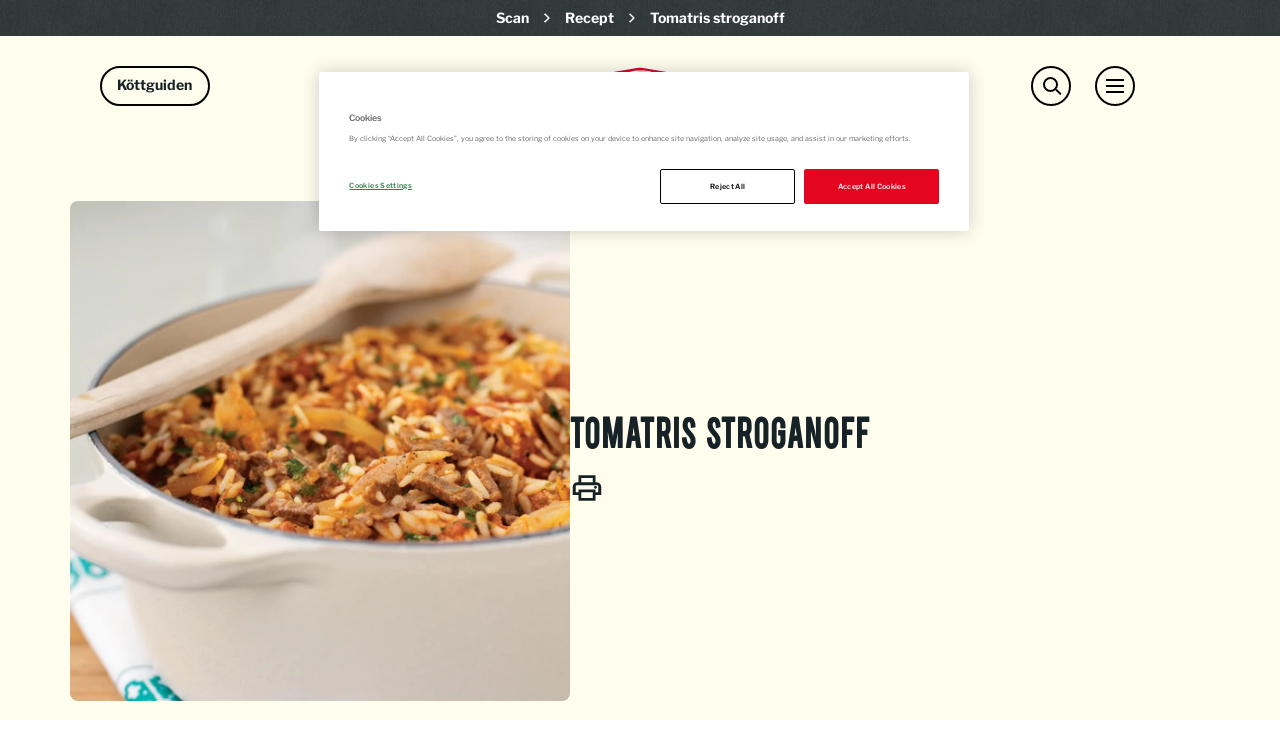

--- FILE ---
content_type: text/html; charset=utf-8
request_url: https://www.scan.se/recept/1195/tomatris-stroganoff/
body_size: 89628
content:

<!DOCTYPE html>
<html lang="sv" class="scan RecipePage ">
<head>
    <!-- OneTrust Cookies Consent Notice start for scan.se -->
        <script nonce="CDPiIRUvFgs/H3cUAmu45ggnMx5D8Wx6aH6gdJbtXuo=" src=https://cdn-ukwest.onetrust.com/scripttemplates/otSDKStub.js type="text/javascript" charset="UTF-8" data-domain-script="01925752-abdb-7d51-9769-ffa094a5d980"></script>
    <script nonce="CDPiIRUvFgs/H3cUAmu45ggnMx5D8Wx6aH6gdJbtXuo=" type="text/javascript">
        function OptanonWrapper() { }
    </script>


    <!-- OneTrust Cookies Consent Notice end for scan.se -->
        <!-- Google Tag Manager -->
    <script nonce="CDPiIRUvFgs/H3cUAmu45ggnMx5D8Wx6aH6gdJbtXuo=">
        (function (w, d, s, l, i) {
            w[l] = w[l] || []; w[l].push({
                'gtm.start':
                    new Date().getTime(), event: 'gtm.js'
            }); var f = d.getElementsByTagName(s)[0],
                j = d.createElement(s), dl = l != 'dataLayer' ? '&l=' + l : ''; j.async = true; j.src =
                    'https://www.googletagmanager.com/gtm.js?id=' + i + dl + ''; f.parentNode.insertBefore(j, f);
        })(window, document, 'script', 'dataLayer', 'GTM-MJK282G4');</script>
    <!-- End Google Tag Manager -->

        <!-- Meta Pixel Code -->
    <script nonce="CDPiIRUvFgs/H3cUAmu45ggnMx5D8Wx6aH6gdJbtXuo=">
        !function (f, b, e, v, n, t, s) {
            if (f.fbq) return; n = f.fbq = function () {
                n.callMethod ?
                n.callMethod.apply(n, arguments) : n.queue.push(arguments)
            };
            if (!f._fbq) f._fbq = n; n.push = n; n.loaded = !0; n.version = '2.0';
            n.queue = []; t = b.createElement(e); t.async = !0;
            t.src = v; s = b.getElementsByTagName(e)[0];
            s.parentNode.insertBefore(t, s)
        }(window, document, 'script',
            'https://connect.facebook.net/en_US/fbevents.js');
        fbq('init', '1427652001848819');
        fbq('track', 'PageView');
    </script>
    <noscript>
        <img height="1" width="1" style="display:none"
             src="https://www.facebook.com/tr?id=1427652001848819&ev=PageView&noscript=1" />
    </noscript>
    <!-- End Meta Pixel Code -->

    <meta charset="utf-8">
    <meta http-equiv="X-UA-Compatible" content="IE=edge">
    <meta name="viewport" content="width=device-width,initial-scale=1">
    <title>Tomatris stroganoff</title>
    <link href="https://fonts.googleapis.com/css?family=Montserrat:400,600,700" rel="stylesheet">
    <link rel="canonical" href="https://www.scan.se/recept/1195/tomatris-stroganoff/" />
        <meta property="og:description" />
        <meta property="og:keywords" />
    <link rel="apple-touch-icon" sizes="180x180" href="/Static/Favicons/Scan/apple-touch-icon.png">
    <link rel="icon" type="image/png" sizes="32x32" href="/Static/Favicons/Scan/favicon-32x32.png">
    <link rel="icon" type="image/png" sizes="16x16" href="/Static/Favicons/Scan/favicon-16x16.png">
    <link rel="manifest" href="/Static/Favicons/Scan/site.webmanifest.json">
    <link rel="mask-icon" href="/Static/Favicons/Scan/safari-pinned-tab.svg" color="#e20026">
    <link rel="shortcut icon" href="/Static/Favicons/Scan/favicon.ico">
    <meta name="msapplication-TileColor" content="#e20026">
    <meta name="msapplication-config" content="/Static/Favicons/Scan/browserconfig.xml">
    <meta name="theme-color" content="#ffffff">
    <script nonce="CDPiIRUvFgs/H3cUAmu45ggnMx5D8Wx6aH6gdJbtXuo=">
        window.grunticon = function (e) { if (e && 3 === e.length) { var t = window, n = !(!t.document.createElementNS || !t.document.createElementNS("http://www.w3.org/2000/svg", "svg").createSVGRect || !document.implementation.hasFeature("http://www.w3.org/TR/SVG11/feature#Image", "1.1") || window.opera && -1 === navigator.userAgent.indexOf("Chrome")), o = function (o) { var r = t.document.createElement("link"), a = t.document.getElementsByTagName("script")[0]; r.rel = "stylesheet", r.href = e[o && n ? 0 : o ? 1 : 2], a.parentNode.insertBefore(r, a) }, r = new t.Image; r.onerror = function () { o(!1) }, r.onload = function () { o(1 === r.width && 1 === r.height) }, r.src = "[data-uri]" } };
        grunticon(["/Static/Images/Output/icons.data.svg.css", "/Static/Images/Output/icons.data.png.css", "/Static/Images/Output/icons.fallback.css"]);
    </script>
    <noscript><link href="/Static/Images/Output/icons.fallback.css" rel="stylesheet"></noscript>
    <script nonce="CDPiIRUvFgs/H3cUAmu45ggnMx5D8Wx6aH6gdJbtXuo=">
!function(T,l,y){var S=T.location,k="script",D="instrumentationKey",C="ingestionendpoint",I="disableExceptionTracking",E="ai.device.",b="toLowerCase",w="crossOrigin",N="POST",e="appInsightsSDK",t=y.name||"appInsights";(y.name||T[e])&&(T[e]=t);var n=T[t]||function(d){var g=!1,f=!1,m={initialize:!0,queue:[],sv:"5",version:2,config:d};function v(e,t){var n={},a="Browser";return n[E+"id"]=a[b](),n[E+"type"]=a,n["ai.operation.name"]=S&&S.pathname||"_unknown_",n["ai.internal.sdkVersion"]="javascript:snippet_"+(m.sv||m.version),{time:function(){var e=new Date;function t(e){var t=""+e;return 1===t.length&&(t="0"+t),t}return e.getUTCFullYear()+"-"+t(1+e.getUTCMonth())+"-"+t(e.getUTCDate())+"T"+t(e.getUTCHours())+":"+t(e.getUTCMinutes())+":"+t(e.getUTCSeconds())+"."+((e.getUTCMilliseconds()/1e3).toFixed(3)+"").slice(2,5)+"Z"}(),iKey:e,name:"Microsoft.ApplicationInsights."+e.replace(/-/g,"")+"."+t,sampleRate:100,tags:n,data:{baseData:{ver:2}}}}var h=d.url||y.src;if(h){function a(e){var t,n,a,i,r,o,s,c,u,p,l;g=!0,m.queue=[],f||(f=!0,t=h,s=function(){var e={},t=d.connectionString;if(t)for(var n=t.split(";"),a=0;a<n.length;a++){var i=n[a].split("=");2===i.length&&(e[i[0][b]()]=i[1])}if(!e[C]){var r=e.endpointsuffix,o=r?e.location:null;e[C]="https://"+(o?o+".":"")+"dc."+(r||"services.visualstudio.com")}return e}(),c=s[D]||d[D]||"",u=s[C],p=u?u+"/v2/track":d.endpointUrl,(l=[]).push((n="SDK LOAD Failure: Failed to load Application Insights SDK script (See stack for details)",a=t,i=p,(o=(r=v(c,"Exception")).data).baseType="ExceptionData",o.baseData.exceptions=[{typeName:"SDKLoadFailed",message:n.replace(/\./g,"-"),hasFullStack:!1,stack:n+"\nSnippet failed to load ["+a+"] -- Telemetry is disabled\nHelp Link: https://go.microsoft.com/fwlink/?linkid=2128109\nHost: "+(S&&S.pathname||"_unknown_")+"\nEndpoint: "+i,parsedStack:[]}],r)),l.push(function(e,t,n,a){var i=v(c,"Message"),r=i.data;r.baseType="MessageData";var o=r.baseData;return o.message='AI (Internal): 99 message:"'+("SDK LOAD Failure: Failed to load Application Insights SDK script (See stack for details) ("+n+")").replace(/\"/g,"")+'"',o.properties={endpoint:a},i}(0,0,t,p)),function(e,t){if(JSON){var n=T.fetch;if(n&&!y.useXhr)n(t,{method:N,body:JSON.stringify(e),mode:"cors"});else if(XMLHttpRequest){var a=new XMLHttpRequest;a.open(N,t),a.setRequestHeader("Content-type","application/json"),a.send(JSON.stringify(e))}}}(l,p))}function i(e,t){f||setTimeout(function(){!t&&m.core||a()},500)}var e=function(){var n=l.createElement(k);n.src=h;var e=y[w];return!e&&""!==e||"undefined"==n[w]||(n[w]=e),n.onload=i,n.onerror=a,n.onreadystatechange=function(e,t){"loaded"!==n.readyState&&"complete"!==n.readyState||i(0,t)},n}();y.ld<0?l.getElementsByTagName("head")[0].appendChild(e):setTimeout(function(){l.getElementsByTagName(k)[0].parentNode.appendChild(e)},y.ld||0)}try{m.cookie=l.cookie}catch(p){}function t(e){for(;e.length;)!function(t){m[t]=function(){var e=arguments;g||m.queue.push(function(){m[t].apply(m,e)})}}(e.pop())}var n="track",r="TrackPage",o="TrackEvent";t([n+"Event",n+"PageView",n+"Exception",n+"Trace",n+"DependencyData",n+"Metric",n+"PageViewPerformance","start"+r,"stop"+r,"start"+o,"stop"+o,"addTelemetryInitializer","setAuthenticatedUserContext","clearAuthenticatedUserContext","flush"]),m.SeverityLevel={Verbose:0,Information:1,Warning:2,Error:3,Critical:4};var s=(d.extensionConfig||{}).ApplicationInsightsAnalytics||{};if(!0!==d[I]&&!0!==s[I]){var c="onerror";t(["_"+c]);var u=T[c];T[c]=function(e,t,n,a,i){var r=u&&u(e,t,n,a,i);return!0!==r&&m["_"+c]({message:e,url:t,lineNumber:n,columnNumber:a,error:i}),r},d.autoExceptionInstrumented=!0}return m}(y.cfg);function a(){y.onInit&&y.onInit(n)}(T[t]=n).queue&&0===n.queue.length?(n.queue.push(a),n.trackPageView({})):a()}(window,document,{src: "https://js.monitor.azure.com/scripts/b/ai.2.gbl.min.js", crossOrigin: "anonymous", cfg: { instrumentationKey:'0c35e646-235f-4eb5-a96e-8dcd97a3b5c6', disableCookiesUsage: false }});
</script>

    <meta property="og:url" content="https://www.scan.se/recept/1195/tomatris-stroganoff/" />
    <meta property="og:type" content="website" />
    <meta property="og:title" content="Tomatris stroganoff" />
        <meta property="og:image" content="https://www.scan.se/contentassets/2d09cc5afbfb4eafb5cb6255c1daca27/35962.jpg?preset=facebook-sharing" />
    <link rel="stylesheet" href="/Styles/Scan/screen.f56266fa0dab16098562.css">
    <link rel="stylesheet" href="https://cdnjs.cloudflare.com/ajax/libs/slick-carousel/1.9.0/slick.min.css" />
    <link rel="stylesheet" href="https://cdnjs.cloudflare.com/ajax/libs/slick-carousel/1.9.0/slick-theme.min.css" />
    <script nonce="CDPiIRUvFgs/H3cUAmu45ggnMx5D8Wx6aH6gdJbtXuo=" src="https://code.jquery.com/jquery-2.2.4.min.js"></script>
    <script nonce="CDPiIRUvFgs/H3cUAmu45ggnMx5D8Wx6aH6gdJbtXuo=" src="https://cdnjs.cloudflare.com/ajax/libs/slick-carousel/1.9.0/slick.min.js"></script>
</head>
<body>
        <!-- Google Tag Manager (noscript) -->
    <noscript><iframe src="https://www.googletagmanager.com/ns.html?id=GTM-MJK282G4" height="0" width="0" style="display:none;visibility:hidden"></iframe></noscript>
    <!-- End Google Tag Manager (noscript) -->


    <div class="navmenu-overlay"></div>
    <div class="container-fluid container-main">
            <header class="page-header">
                <div class="row breadcrumb-container">
                    <div class="col-xs-12">
                        <ol class="breadcrumb">
        <li>
            <a href="/">Scan</a>
                <div class="breadcrumb-separator">
                    <svg width="6" height="10" viewBox="0 0 6 10" fill="none" xmlns="http://www.w3.org/2000/svg">
                        <path d="M3.81846 5L-4.66182e-08 1.2665L1.09077 0.199999L6 5L1.09077 9.8L-3.72978e-07 8.73275L3.81846 4.99924L3.81846 5Z" fill="white"/>
                    </svg>
                </div>
        </li>
        <li>
            <a href="/recept/">Recept</a>
                <div class="breadcrumb-separator">
                    <svg width="6" height="10" viewBox="0 0 6 10" fill="none" xmlns="http://www.w3.org/2000/svg">
                        <path d="M3.81846 5L-4.66182e-08 1.2665L1.09077 0.199999L6 5L1.09077 9.8L-3.72978e-07 8.73275L3.81846 4.99924L3.81846 5Z" fill="white"/>
                    </svg>
                </div>
        </li>
        <li class="active">
            <a href="/recept/1195/tomatris-stroganoff/">Tomatris stroganoff</a>
        </li>
</ol>

                    </div>
                </div>
                <div id="topBar" class="fullwidth-bg no-hero">
                    <div class="nav-block">
                        <div class="logo-container">
                            <a href="/" id="homeLink" class="logo" title=""><img src="/Static/Images/Scan/scan-logo.svg" alt="Scan" /></a>
                        </div>
                        <nav class="global-navigation">
                                <div id="meatGuideSearchToggle" aria-haspopup="true" aria-expanded="false">
                                    <span class="sr-only">Meat Guide Search</span>
                                    <div class="nav-search-icon">
                                        <div class="close-menu">
                                            <span class="element-1"></span>
                                            <span class="element-2"></span>
                                        </div>
                                        <div class="open-menu">
                                            <span class="menu-icon"></span>
                                            <span class="menu-title">Köttguiden</span>
                                        </div>
                                    </div>
                                </div>
                                <div id="globalSearchToggle" aria-haspopup="true" aria-expanded="false">
                                    <span class="sr-only">Search</span>
                                    <span class="nav-search-icon"><span class="element-1"></span><span class="element-2"></span></span>
                                </div>
                            <div id="mobileNavToggle" aria-haspopup="true" aria-expanded="false">
                                <span class="sr-only">Menu</span>
                                <span class="nav-icon"><b></b><b></b><b></b></span>
                            </div>
                        </nav>
                            <div id="globalSearch" class="nav-search-content">
                                <div class="nav-search-text-area">
                                </div>
                                <b class="nav-btn nav-search-btn icon-search" aria-haspopup="true" aria-expanded="false"></b>
                                <form action="/sok/" method="GET">
                                    <input class="input-site-search" id="site-search" type="text" placeholder="" name="keywords" />
                                    <input type="submit" class="nav-btn-search icon-search" value="Search" />
                                </form>
                            </div>
                            <div id="meatGuideSearch" class="nav-meatguide-search-content">
                                <b class="nav-btn nav-search-btn icon-search" aria-haspopup="true" aria-expanded="false"></b>
                                    <div class="fullwidth-bg scan-meatguide-nav-container">
        <div class="center-scan-content">
                <div class="scan-meatguide-nav-image">
                    <a href="/kottguiden/"><img src="/contentassets/7d0b2b9f4716405cb721d936f4b4768c/meatguide.svg" alt="meatguide" /></a>
                </div>
            <!-- Desktop navigation -->
            <div id="scanMeatGuideNavigation-e3f721e64a124253b7cd2eea6e741d53-desktop-desktop" class="scan-meatguide-main-navigation hidden-xs">
                <ul class="tab-links main-nav-links">
                    <li class="main-meatguide-link active"><a href="#scanMeatGuideNavigation-e3f721e64a124253b7cd2eea6e741d53-desktop-SpeciesDetail" role="tab" data-toggle="tab" class="main-title">Styckdetaljer</a><span class="navigation-border"></span></li>
                    <li class="main-meatguide-link"><a href="#scanMeatGuideNavigation-e3f721e64a124253b7cd2eea6e741d53-desktop-CookingMethod" role="tab" data-toggle="tab" class="main-title">Tillagningsmetod</a><span class="navigation-border"></span></li>
                    <li class="main-meatguide-link"><a href="#scanMeatGuideNavigation-e3f721e64a124253b7cd2eea6e741d53-desktop-Species" role="tab" data-toggle="tab" class="main-title">Djurslag</a><span class="navigation-border"></span></li>
                        <li class="main-meatguide-link"><a href="#scanMeatGuideNavigation-e3f721e64a124253b7cd2eea6e741d53-desktop-ExtraItem-49211" role="tab" data-toggle="tab" class="main-title">Guider &amp; Artiklar</a><span class="navigation-border"></span></li>
                        <li class="main-meatguide-link"><a href="#scanMeatGuideNavigation-e3f721e64a124253b7cd2eea6e741d53-desktop-ExtraItem-49210" role="tab" data-toggle="tab" class="main-title">Videos</a><span class="navigation-border"></span></li>
                </ul>
                <div class="tab-content">
                    <div id="scanMeatGuideNavigation-e3f721e64a124253b7cd2eea6e741d53-desktop-SpeciesDetail" role="tabpanel" class="tab-pane active">
                        	    <ul class="tab-links species-tab-links">
	            <li class="species-link menucontent">
	                <i class="menubtn submenu"></i>
	                <a class="species-details-link" href="/kottguiden/djur/not/"><span class="link-title">N&#xF6;t</span></a>
	                <ul class="species-details">
	                        <li class="species-detail-link">
	                            <a href="/kottguiden/djur/not/oxkind/" class="species-filter">Oxkind</a>
	                        </li>
	                        <li class="species-detail-link">
	                            <a href="/kottguiden/djur/not/hogrev/" class="species-filter">H&#xF6;grev</a>
	                        </li>
	                        <li class="species-detail-link">
	                            <a href="/kottguiden/djur/not/entrecote/" class="species-filter">Entrec&#xF4;te</a>
	                        </li>
	                        <li class="species-detail-link">
	                            <a href="/kottguiden/djur/not/ryggbiff/" class="species-filter">Ryggbiff</a>
	                        </li>
	                        <li class="species-detail-link">
	                            <a href="/kottguiden/djur/not/oxfile/" class="species-filter">Oxfil&#xE9;</a>
	                        </li>
	                        <li class="species-detail-link">
	                            <a href="/kottguiden/djur/not/rostbiff/" class="species-filter">Rostbiff</a>
	                        </li>
	                        <li class="species-detail-link">
	                            <a href="/kottguiden/djur/not/ytter-innanlar/" class="species-filter">Ytter- &amp; innanl&#xE5;r</a>
	                        </li>
	                        <li class="species-detail-link">
	                            <a href="/kottguiden/djur/not/oxsvans/" class="species-filter">Oxsvans</a>
	                        </li>
	                        <li class="species-detail-link">
	                            <a href="/kottguiden/djur/not/rulle/" class="species-filter">N&#xF6;trulle</a>
	                        </li>
	                        <li class="species-detail-link">
	                            <a href="/kottguiden/djur/not/fransyska/" class="species-filter">Fransyska</a>
	                        </li>
	                        <li class="species-detail-link">
	                            <a href="/kottguiden/djur/not/flankstek/" class="species-filter">Flankstek &amp; K&#xE5;llap</a>
	                        </li>
	                        <li class="species-detail-link">
	                            <a href="/kottguiden/djur/not/bringa/" class="species-filter">N&#xF6;tbringa</a>
	                        </li>
	                        <li class="species-detail-link">
	                            <a href="/kottguiden/djur/not/bog/" class="species-filter">N&#xF6;tbog</a>
	                        </li>
	                        <li class="species-detail-link">
	                            <a href="/kottguiden/djur/not/lagg/" class="species-filter">N&#xF6;tl&#xE4;gg</a>
	                        </li>
	                </ul>
	            </li>
	            <li class="species-link menucontent">
	                <i class="menubtn submenu"></i>
	                <a class="species-details-link" href="/kottguiden/djur/gris/"><span class="link-title">Gris</span></a>
	                <ul class="species-details">
	                        <li class="species-detail-link">
	                            <a href="/kottguiden/djur/gris/griskind/" class="species-filter">Griskind</a>
	                        </li>
	                        <li class="species-detail-link">
	                            <a href="/kottguiden/djur/gris/karre/" class="species-filter">Fl&#xE4;skkarr&#xE9;</a>
	                        </li>
	                        <li class="species-detail-link">
	                            <a href="/kottguiden/djur/gris/kotlettrad/" class="species-filter">Pluma &amp; Kotlettrad</a>
	                        </li>
	                        <li class="species-detail-link">
	                            <a href="/kottguiden/djur/gris/flaskfile/" class="species-filter">Fl&#xE4;skfil&#xE9;</a>
	                        </li>
	                        <li class="species-detail-link">
	                            <a href="/kottguiden/djur/gris/rostbiff/" class="species-filter">Rostbiff</a>
	                        </li>
	                        <li class="species-detail-link">
	                            <a href="/kottguiden/djur/gris/ytter-innanlar/" class="species-filter">Fl&#xE4;skytter- &amp; Innanl&#xE5;r</a>
	                        </li>
	                        <li class="species-detail-link">
	                            <a href="/kottguiden/djur/gris/rulle/" class="species-filter">Fl&#xE4;skrulle</a>
	                        </li>
	                        <li class="species-detail-link">
	                            <a href="/kottguiden/djur/gris/fransyska/" class="species-filter">Fransyska</a>
	                        </li>
	                        <li class="species-detail-link">
	                            <a href="/kottguiden/djur/gris/flasksida/" class="species-filter">Fl&#xE4;sksida</a>
	                        </li>
	                        <li class="species-detail-link">
	                            <a href="/kottguiden/djur/gris/revbensspjall/" class="species-filter">Revbensspj&#xE4;ll</a>
	                        </li>
	                        <li class="species-detail-link">
	                            <a href="/kottguiden/djur/gris/bog/" class="species-filter">Bog</a>
	                        </li>
	                        <li class="species-detail-link">
	                            <a href="/kottguiden/djur/gris/lagg/" class="species-filter">Fl&#xE4;skl&#xE4;gg</a>
	                        </li>
	                </ul>
	            </li>
	            <li class="species-link menucontent">
	                <i class="menubtn submenu"></i>
	                <a class="species-details-link" href="/kottguiden/djur/lamm/"><span class="link-title">Lamm</span></a>
	                <ul class="species-details">
	                        <li class="species-detail-link">
	                            <a href="/kottguiden/djur/lamm/lammentrecote/" class="species-filter">Lammentrec&#xF4;te</a>
	                        </li>
	                        <li class="species-detail-link">
	                            <a href="/kottguiden/djur/lamm/lammsadel/" class="species-filter">Lammsadel</a>
	                        </li>
	                        <li class="species-detail-link">
	                            <a href="/kottguiden/djur/lamm/lamminnerfile/" class="species-filter">Lamminnerfil&#xE9;</a>
	                        </li>
	                        <li class="species-detail-link">
	                            <a href="/kottguiden/djur/lamm/lammstek/" class="species-filter">Lammstek</a>
	                        </li>
	                        <li class="species-detail-link">
	                            <a href="/kottguiden/djur/lamm/lammtunnbringa/" class="species-filter">Lammtunnbringa</a>
	                        </li>
	                        <li class="species-detail-link">
	                            <a href="/kottguiden/djur/lamm/lammbringa/" class="species-filter">Lammbringa</a>
	                        </li>
	                        <li class="species-detail-link">
	                            <a href="/kottguiden/djur/lamm/lammbog/" class="species-filter">Lammbog</a>
	                        </li>
	                        <li class="species-detail-link">
	                            <a href="/kottguiden/djur/lamm/lammlagg/" class="species-filter">Lamml&#xE4;gg</a>
	                        </li>
	                        <li class="species-detail-link">
	                            <a href="/kottguiden/djur/lamm/lammrostbiff/" class="species-filter">Lammrostbiff</a>
	                        </li>
	                </ul>
	            </li>
	            <li class="species-link menucontent">
	                <i class="menubtn submenu"></i>
	                <a class="species-details-link" href="/kottguiden/djur/kalv/"><span class="link-title">Kalv</span></a>
	                <ul class="species-details">
	                        <li class="species-detail-link">
	                            <a href="/kottguiden/djur/kalv/kalvkind/" class="species-filter">Kalvkind</a>
	                        </li>
	                        <li class="species-detail-link">
	                            <a href="/kottguiden/djur/kalv/kalvhogrev/" class="species-filter">Kalvh&#xF6;grev</a>
	                        </li>
	                        <li class="species-detail-link">
	                            <a href="/kottguiden/djur/kalv/kalventrecote/" class="species-filter">Kalventrec&#xF4;te</a>
	                        </li>
	                        <li class="species-detail-link">
	                            <a href="/kottguiden/djur/kalv/kalvkotlett/" class="species-filter">Kalvkotlett</a>
	                        </li>
	                        <li class="species-detail-link">
	                            <a href="/kottguiden/djur/kalv/kalvfile/" class="species-filter">Kalvfil&#xE9;</a>
	                        </li>
	                        <li class="species-detail-link">
	                            <a href="/kottguiden/djur/kalv/kalvrostbiff/" class="species-filter">Kalvrostbiff</a>
	                        </li>
	                        <li class="species-detail-link">
	                            <a href="/kottguiden/djur/kalv/kalvytter-innanlar/" class="species-filter">Kalvytter &amp; innanl&#xE5;r</a>
	                        </li>
	                        <li class="species-detail-link">
	                            <a href="/kottguiden/djur/kalv/kalvrulle/" class="species-filter">Kalvrulle</a>
	                        </li>
	                        <li class="species-detail-link">
	                            <a href="/kottguiden/djur/kalv/kalvfransyska/" class="species-filter">Kalvfransyska</a>
	                        </li>
	                        <li class="species-detail-link">
	                            <a href="/kottguiden/djur/kalv/tunnbringa/" class="species-filter">Kalvtunnbringa</a>
	                        </li>
	                        <li class="species-detail-link">
	                            <a href="/kottguiden/djur/kalv/kalvbringa/" class="species-filter">Kalvbringa</a>
	                        </li>
	                        <li class="species-detail-link">
	                            <a href="/kottguiden/djur/kalv/kalvbog/" class="species-filter">Kalvbog</a>
	                        </li>
	                        <li class="species-detail-link">
	                            <a href="/kottguiden/djur/kalv/kalvlagg/" class="species-filter">Kalvl&#xE4;gg</a>
	                        </li>
	                </ul>
	            </li>
	    </ul>

                    </div>
                    <div id="scanMeatGuideNavigation-e3f721e64a124253b7cd2eea6e741d53-desktop-CookingMethod" role="tabpanel" class="tab-pane">
                        	    <ul class="tab-links symbol-tab-links">
	            <li class="cooking-method-link">
	                <a href="/kottguiden/metod/gryta/" class="symbol-link">
	                    <div class="link-image">
	                        <div class="scaling-svg-container">
	                            <svg xmlns="http://www.w3.org/2000/svg" viewBox="0 0 120 120" preserveAspectRatio="xMidYMin meet" class="scaling-svg">
  <g transform="translate(17.7 -165) scale(2.2279)">
    <path fill="#263f40" d="M30 90a15.5 15.5 0 0 0-22 0 15.5 15.5 0 0 0 0 22 15.5 15.5 0 0 0 22 0 15.5 15.5 0 0 0 0-22zm-9.7 9.7a1.8 1.8 0 0 1 0 2.6 1.8 1.8 0 0 1-2.6 0 1.8 1.8 0 0 1 0-2.6 1.8 1.8 0 0 1 2.6 0z" />
    <circle cx="70.4" cy="58" r="4.5" fill="none" stroke="#263f40" stroke-width="2" transform="rotate(45)" />
    <circle cx="-99.3" cy="-58" r="4.5" fill="none" stroke="#263f40" stroke-width="2" transform="rotate(-135)" />
  </g>
</svg>
	                        </div>
	                    </div>
	                    <span class="link-title">Gryta</span>
	                </a>
	            </li>
	            <li class="cooking-method-link">
	                <a href="/kottguiden/metod/steka/" class="symbol-link">
	                    <div class="link-image">
	                        <div class="scaling-svg-container">
	                            <svg xmlns="http://www.w3.org/2000/svg" viewBox="0 0 120 120" preserveAspectRatio="xMidYMin meet" class="scaling-svg">
  <path fill="#263f40" d="M67.4 29.5a35 35 0 0 0-42 5.7 35 35 0 0 0 0 49.5 35 35 0 0 0 49.5 0 35 35 0 0 0 2.7-3.2L100.9 95l3.9-6.7L81.7 75a35 35 0 0 0-6.8-39.8 35 35 0 0 0-7.5-5.7z" />
</svg>
	                        </div>
	                    </div>
	                    <span class="link-title">Steka</span>
	                </a>
	            </li>
	            <li class="cooking-method-link">
	                <a href="/kottguiden/metod/grilla/" class="symbol-link">
	                    <div class="link-image">
	                        <div class="scaling-svg-container">
	                            <svg xmlns="http://www.w3.org/2000/svg" viewBox="0 0 120 120" preserveAspectRatio="xMidYMin meet" class="scaling-svg">
  <g fill="none" stroke="#263f40" stroke-width="1.9" transform="matrix(2.19933 0 0 2.19933 21.4 -555.3)">
    <circle cx="210.2" cy="185.4" r="14.9" transform="rotate(45)" />
    <path d="M28.1 269.2L7 290.4zm0 21.2L7 269.2m0 0l21.2 21.1M4.7 272.2L25 292.6M3.1 276l18.3 18.3M2.6 280.8l14 13.9M10 266.9l20.4 20.5m-16.7-22L32 283.5m-13.5-18.7l14 13.9" />
  </g>
</svg>
	                        </div>
	                    </div>
	                    <span class="link-title">Grilla</span>
	                </a>
	            </li>
	            <li class="cooking-method-link">
	                <a href="/kottguiden/metod/ugn/" class="symbol-link">
	                    <div class="link-image">
	                        <div class="scaling-svg-container">
	                            <svg xmlns="http://www.w3.org/2000/svg" viewBox="0 0 120 120" preserveAspectRatio="xMidYMin meet" class="scaling-svg">
  <g fill="#263f40" color="#263f40" font-family="sans-serif" font-weight="400" white-space="normal">
    <path d="M28.7 25c-2 0-3.7 1.7-3.7 3.7v62.6c0 2 1.7 3.6 3.7 3.6h62.6c2 0 3.7-1.6 3.7-3.6V28.7a3.7 3.7 0 0 0-3.7-3.6zm5.6 7.1h51.4c1.2 0 2 1 2 2v31c0 1.2-.8 2.1-2 2.1H34.3a2 2 0 0 1-2-2v-31c0-1.2.8-2 2-2z" overflow="visible" style="line-height:normal;font-variant-ligatures:normal;font-variant-position:normal;font-variant-caps:normal;font-variant-numeric:normal;font-variant-alternates:normal;font-feature-settings:normal;text-indent:0;text-align:start;text-decoration-line:none;text-decoration-style:solid;text-decoration-color:#263f40;text-transform:none;text-orientation:mixed;shape-padding:0;isolation:auto;mix-blend-mode:normal" />
    <path d="M41.9 40.9a2.2 2.2 0 1 0 0 4.4h36.2a2.2 2.2 0 1 0 0-4.4z" overflow="visible" style="line-height:normal;font-variant-ligatures:normal;font-variant-position:normal;font-variant-caps:normal;font-variant-numeric:normal;font-variant-alternates:normal;font-feature-settings:normal;text-indent:0;text-align:start;text-decoration-line:none;text-decoration-style:solid;text-decoration-color:#263f40;text-transform:none;text-orientation:mixed;shape-padding:0;isolation:auto;mix-blend-mode:normal" />
  </g>
</svg>
	                        </div>
	                    </div>
	                    <span class="link-title">Ugn</span>
	                </a>
	            </li>
	            <li class="cooking-method-link">
	                <a href="/kottguiden/metod/sous-vide/" class="symbol-link">
	                    <div class="link-image">
	                        <div class="scaling-svg-container">
	                            <!-- Generator: Adobe Illustrator 23.0.4, SVG Export Plug-In . SVG Version: 6.00 Build 0)  -->
<svg version="1.1" id="Lager_1" xmlns="http://www.w3.org/2000/svg" xmlns:xlink="http://www.w3.org/1999/xlink" x="0px" y="0px" width="120px" height="120px" viewBox="0 0 120 120" style="enable-background:new 0 0 120 120;" xml:space="preserve" preserveAspectRatio="xMidYMin meet" class="scaling-svg">
<style type="text/css">
	.st0{fill:#263F40;}
</style>
<g>
	<path class="st0" d="M29.4,50c-3,0-5.9,0-8.7,0c-1.2,0-1.6-0.4-1.6-1.6c0-0.7,0-1.4,0-2.1c0-0.9,0.5-1.4,1.4-1.4c2.8,0,5.5,0,8.2,0   c0.2,0,0.4,0,0.7,0c0-1,0-1.9,0-2.9c13.9,0,27.8,0,41.6,0c0.6-1,0.4-2,0.4-3c0-2.3,0-4.7,0-7c0-2.6-0.1-5.2-0.1-7.9   c0-0.8-0.6-1.3-1.1-1.9c-0.9-1-1.9-1.9-2.5-3c-3.4-6-0.5-12.1,4.3-14.8c5.8-3.3,12-1.5,15.9,2.6c1.6,1.7,2.2,3.8,2.4,6.1   c0.3,4.1-1.4,7.2-4.5,9.7c-0.4,0.3-0.6,0.7-0.6,1.2c0,2.7,0,5.4-0.1,8.1c0,2.9,0,5.8,0,8.6c0,0.4,0.2,0.8,0.3,1.2c2,0,3.9,0,6,0   c0.1,1,0.1,1.9,0.2,3c0.3,0,0.5,0,0.7,0c2.4,0,4.8,0,7.3,0c1.1,0,1.5,0.4,1.5,1.5c0,0.7,0,1.5,0,2.3c0,0.9-0.5,1.3-1.4,1.3   c-2.6,0-5.1,0-7.7,0c-0.2,0-0.4,0-0.7,0c0,0.2,0,0.3,0,0.5c0,8.9-0.1,17.7-0.1,26.6c0,3.4-0.1,6.8-0.1,10.2c0,1.3-0.5,2.4-1.5,3.2   c-1.7,1.4-3.5,2.2-5.7,2.2c-6.9,0-13.8,0-20.7,0c-4.9,0-9.8,0-14.7,0c-3.8,0-7.7,0-11.5-0.1c-1.9,0-3.7-0.5-5.3-1.6   c-1.4-0.9-2.1-2.2-2.1-3.9c0-12.1,0-24.2,0-36.2C29.4,50.5,29.4,50.3,29.4,50z" />
</g>
</svg>
	                        </div>
	                    </div>
	                    <span class="link-title">Sous Vide</span>
	                </a>
	            </li>
	    </ul>

                    </div>
                    <div id="scanMeatGuideNavigation-e3f721e64a124253b7cd2eea6e741d53-desktop-Species" role="tabpanel" class="tab-pane">
                        	    <ul class="tab-links symbol-tab-links">
	            <li class="species-content-link">
	                <a href="/kottguiden/djur/not/" class="symbol-link">
	                    <div class="link-image">
	                        <div class="scaling-svg-container">
	                            <svg xmlns="http://www.w3.org/2000/svg" viewBox="0 0 90 90" preserveAspectRatio="xMidYMin meet" class="scaling-svg">
  <path d="M40 85.1a9.9 9.9 0 0 1-3.6-3.4 13 13 0 0 1-1.5-4.6c0-1 .5-.4.6.8a9 9 0 0 0 4.6 6.6l1.4.9c0 .2-.6 0-1.4-.3z" />
  <path fill="#263f40" d="M42.1 84.3a8.4 8.4 0 0 1-3.5-2.1c-1-1.1-.3-1 1 0 1.1 1 3 2 4.1 2 .3 0 .5 0 .5.2 0 .4-.7.3-2 0zm2.9-1c-1.2-.2-1.5-.4-1.3-.6.2-.2 2.3.3 2.5.5.3.3 0 .3-1.2.1zm6 0l.5-1.2a22.6 22.6 0 0 0 1.2-5.3c0-.4 0-.8.2-.8.5 0 .1 2.6-.7 5.3a7 7 0 0 1-1 2.3l-.1-.2zm7-.7l.5-3.8c.4-3.5 1-4.4.7-1-.3 2.9-.8 5.6-1 5.6-.2 0-.3-.4-.2-.7zm-4.8 0l.4-2.3.4-3.2.2-1.5c.7-.4-.1 6.4-.8 7.1-.1.1-.2.1-.2-.2zM41 81.8c-1.4-.9-2.5-2-2.3-2.3.1-.1.6.2 1.1.8a8.9 8.9 0 0 0 2.2 1.5l1.1.6c0 .4-1 0-2.1-.6zm9 .1l.5-1.4c.3-.7.7-2 .8-2.7.2-.9.5-1.6.6-1.6.3 0 .3.1-.2 2-.4 2-1.1 3.8-1.4 3.8H50zm-6.7-.7c-1.5-.5-2.5-1.2-2.2-1.4l1.5.5a8.7 8.7 0 0 0 2.8.9c.8 0 1.4.2 1.4.3 0 .5-2.2.2-3.5-.3zm16.6-.6l.2-2.8c0-.9 0-1.6.2-1.6s.3.7.3 1.4c0 2-.3 4.2-.6 4.2-.2 0-.2-.5 0-1.2zm1.4.5c-.3-.3-.2-4.6 0-4.6.3 0 .4 1 .4 2.4 0 2.3 0 2.5-.4 2.2zm-27.6-.4l.6-.2c.2 0 .4 0 .5.2.1.2-.1.3-.5.3s-.7-.1-.6-.3zm21-.3l.3-1c.2-.3.3-.1.3.6 0 .5-.1 1-.3 1l-.2-.6zm1.5-2c0-3.5.4-3.8.4-.4 0 1.5 0 2.8-.2 2.9-.2 0-.3-.8-.2-2.5zm-19.4.8c-.4-1-.6-2.2-.7-3.8v-2.2l.2 1.7c.2 1.5 1 4.3 1.5 5.5 0 .2 0 .3-.2.3-.1 0-.5-.7-.8-1.5z" />
  <path fill="#263f40" d="M44.9 80.5c-.4-.3-.2-.5.7-.7 1.1-.2 2-1.2 3.8-4a11.1 11.1 0 0 1 2.6-3l1.2-1h-.9a10 10 0 0 0-2.7.4c-1.7.6-2 .6-3.1.2-1.4-.4-3.1-1.6-3.1-2.2 0-.5.1-.4 1.6.6 1.8 1.2 2.7 1.4 4.4.7 1.7-.7 2.9-.7 5.3-.2a6 6 0 0 0 1.9.3l-1-.3c-1-.2-1.8-.5-1.6-.7l1.2.1c.9.2 1.4.2 1.8 0 .8-.3 1 0 .2.5-.7.4.1.3 1-.1l1-.8.6-.4c.5 0 .3.7-.3 1.2-.5.4-.5.7-.3 2.1 0 1.2 0 1.7-.2 1.7-.1 0-.3-.4-.3-.8 0-1.3-.3-2.1-.6-2-.2 0-.3.6-.2 1.4 0 .9 0 1.4-.2 1.4s-.3-.4-.3-.9l-.1-1.3c-.4-.8-.7-.4-.7.7 0 .7 0 1.2-.2 1.2s-.3-.4-.3-1-.1-1.1-.3-1.2c-.4-.3-.5 0-.2 1.1v1.3c-.2 0-.4-.3-.4-.9-.3-1.4-.4-1.7-.6-1.5-.1 0-.2.7-.1 1.3 0 .9 0 1.2-.2 1-.2 0-.3-.5-.3-1 0-.8-.1-1-.5-.9-.3.1-.4.3-.4 1.1l-.1 1c-.1 0-.3-.4-.3-.8 0-.7-.1-.8-.6-.5a16.9 16.9 0 0 0-2.2 2.8c-1.8 2.8-2.6 3.6-3.7 4-.8.4-1 .4-1.3.1z" />
  <path fill="#263f40" d="M49.5 80.3c0-.4 1-3.3 1.1-3.4.3-.4.2.8-.2 2-.4 1.1-1 2-1 1.4zm-8.2-1.4a8.6 8.6 0 0 1-2.4-5c0-1 .4-.5.6.6a8.4 8.4 0 0 0 2.5 4.4 9 9 0 0 1 1.1 1.2c0 .4-.7 0-1.8-1.2zm-9 .7c-.7-.2-1.1-.7-.6-.7.3 0 2.3.6 2.6.8.3.3-.9.2-2 0z" />
  <path fill="#263f40" d="M42.2 78.5c-1-1-1.8-2.6-1.6-3.1 0-.2.4.3.8 1a7.5 7.5 0 0 0 1.5 2l.8.8c0 .4-.6.1-1.5-.8zm2.6.5c-.2-.2-.4-.4-.3-.5.1-.2.4-.1.5 0l.8.4c.3 0 .5.1.5.2 0 .4-.9.4-1.5 0zm17.6-.8c0-.7.2-1.2.3-1.2.2 0 .3.5.3 1.2s-.1 1.2-.3 1.2c-.1 0-.3-.5-.3-1.2zm-23 0c-.7-1-1.2-2.5-1-2.5a5 5 0 0 1 .9 1.3c.3.7.8 1.4 1 1.5.3.2.3.6 0 .6-.2 0-.6-.4-1-1zm18.2-.6a5.8 5.8 0 0 1 .1-2c.3-.3.5 2 .3 2.9-.2.6-.3.5-.4-1zm-25.8.6c-1.3-.6-2.4-1.6-2.1-1.8l1 .6c.6.4 1.6 1 2.2 1.1.7.2 1.2.5 1.2.6 0 .4-1 .2-2.3-.5zm5.7-.7c-.5-1.4-.6-3.1-.3-2.8.1.1.4.9.5 1.6l.5 2v.6c-.2 0-.5-.6-.7-1.4zm7.8.7c-.4-.4-.4-.4.2-.3l1.3.2c.3 0 .5 0 .4.2-.2.4-1.3.4-1.9-.1zm9.9.1c-.3-.4.1-2.9.4-2.9.1 0 .1.7 0 1.6-.1 1.7-.2 1.8-.4 1.3zm-12.3-.5a6.4 6.4 0 0 1-1.5-2.8c-.3-1.3.3-1 .6.2a8.1 8.1 0 0 0 1.1 2.2c.9 1 .7 1.3-.2.4zm21.9-2.3c-.2-2.3-.1-2.7.2-2.4.3.3.4 4.7.2 4.7s-.4-1-.4-2.3zm1.3.3c0-1.4-.3-2.6-.8-3.7a6.2 6.2 0 0 1-.6-1.7c.5-.5 2 3.6 2 5.8 0 2.3-.5 2-.6-.4zM32.3 77c-1.3-.7-2.9-2-2.6-2.2l1.3.7 2 1.2c.5.2.9.5.9.6 0 .3-.3.3-1.6-.3z" />
  <path fill="#263f40" d="M43.3 77c-.8-.8-.3-1 .4-.2.5.5.7.8.4.8-.2 0-.6-.3-.8-.5zm2.7.3c0-.1.3-.3.7-.3.3 0 .7.1.8.3.1.1-.2.3-.6.3s-.9-.2-.9-.3zm-1.9-.5c-.3-.3-.2-.5.2-.4.2 0 .4.2.4.4 0 .3-.4.3-.6 0zm1.4-.3c0-.1.6-.3 1.3-.3.8 0 1.4.2 1.4.3 0 .1-.6.2-1.4.2-.7 0-1.3 0-1.3-.2zm18.3-.9l-.4-2.7c-.5-1.7-.4-2.6.1-1.3.7 1.8 1 5.2.5 5.2-.1 0-.2-.5-.2-1.2zm-32.2-.5c-1.7-1-2.1-1.4-1.9-1.7l1.2.6c.5.5 1.4 1 2 1.4l1 .7c0 .4-.9 0-2.3-1zm35.8-.3a8.8 8.8 0 0 0-.9-3c-1-2-1-2-.7-2 .2 0 .7.8 1.1 1.7 1 1.6 1.4 4.3.9 4.5-.2.1-.3-.4-.4-1.2zM35 75c-.2-1.4 0-3.8.3-3.8.2 0 0 4.4-.1 4.7 0 0-.2-.4-.2-.9zm27.5-.2c0-.7.2-1.2.3-1.2.2 0 .3.5.3 1.2 0 .6-.1 1.2-.3 1.2-.1 0-.3-.6-.3-1.2zm-16.6.6c0-.1.5-.2 1.1-.2l1.4.2c0 .2-.4.3-1.2.3-.7 0-1.3-.1-1.3-.3zM61 74a9.8 9.8 0 0 0-.4-2.4c-.3-1-.3-1.6.2-1 .7 1.2 1 4.8.5 4.8-.2 0-.3-.6-.3-1.3zm-36.8 1c0-.2.1-.4.3-.5.5-.3 1.3-3.6 1.3-5 0-1 .1-1.5.3-1.3.8.5-.6 6.6-1.5 7-.2 0-.4-.1-.4-.3zm23.5 0c-.5 0-1-.2-1-.4 0-.3 1.4-.3 2 0 .4 0 .6.6.2.5l-1.2-.1zM60 73.5c-.1-1.6 0-2 .2-1.7.3.3.5 3.4.2 3.4-.2 0-.3-.8-.4-1.7zm-27.7.5c-1.4-1-2.7-2.4-2.7-3s.2-.4 1 .7c.3.6 1.2 1.4 2 1.9l1.3 1c0 .5-.4.3-1.6-.6zM48 74c-1.2-.3-1.3-.8-.1-.5.5.1.7 0 .6-.1-.1-.3 0-.4.5-.4.3 0 .7 0 .8-.2 0-.1.4-.2.6 0 .3 0 .5.1.4.3h-.7c-.5-.1-.6-.1-.2.3.4.5.3.5-.4.4-.4-.1-.6-.1-.4 0 .3 0 .4.6.1.5l-1.2-.2zm-8-.2a7.4 7.4 0 0 1-.2-1.5l-1.1-3.5a10.4 10.4 0 0 1-1-4.3c0-1.6 0-1.8-.2-1.1-.4 1 0 3.4.6 5 .8 2 1.2 3.5 1 3.7 0 0-.6-1-1.2-2.6-.9-2.3-1-3-1-5 0-1.4-.1-2.3-.4-2.7-.6-.9-.4 3.6.2 5.4.6 1.7.6 1.9.3 1.9-.6 0-1.4-3.5-1.4-5.8 0-2.2 0-2.5-1-4.4a18 18 0 0 1-1.4-4.8c-.6-3.7-1-9.1-.5-9.1.4 0 .5.6.7 3.7.5 7.5 1.7 10.8 5.1 13.8a7 7 0 0 1 2 2.5 7 7 0 0 0 2 2.5L44 69l1.5-.2a5.8 5.8 0 0 1 3.3.4c1.6.6 1.8.6 3.4.3a13 13 0 0 1 4-.2l2.2.2 1.1-1c.6-.5 1.2-1 1.3-.8.3.3-.3 1.2-1.3 1.9s-1.1.7-3.3.5a17 17 0 0 0-4 .2 5.3 5.3 0 0 1-3.6-.3 6 6 0 0 0-3.2-.4 4 4 0 0 1-2-.1c-.5-.3-.5-.3-.4.5l.6 1.5c.4.7.3 1.2-.2.7-.2-.2-.6-1.2-.9-2.2-.3-1.2-.8-2-1.1-2.3l-.6-.4.6 1.5c.8 2 1 3 .7 3-.2 0-1.1-2.7-2.1-6.1l-.6-1.2c-.4-.2 0 2.3.7 3.6a20 20 0 0 1 1.6 5.3c-.3.2-.4-.2-1-2-.2-1-.8-2.4-1.1-3.1-.4-.8-.8-2.1-1-3l-.2-1.8V65a8.1 8.1 0 0 0 .8 3.5 12 12 0 0 1 1.2 5.2c0 .5-.1.5-.2.2zm28.7-1.2a4.9 4.9 0 0 0-.6-2.6c-.9-1.5-.5-1.8.4-.5.7 1.1 1 4.6.5 4.6-.2 0-.3-.6-.3-1.5zm1.2-.4a6.1 6.1 0 0 0-1-3.2l-.5-1.2c.3 0 1 .7 1.4 1.7.5 1 1 4.6.6 4.6-.2 0-.4-.9-.5-1.9zm-37.5-.5a17.4 17.4 0 0 1-3.6-6.5v-.8l.2.7a28.3 28.3 0 0 0 3.4 5.9c.8 1 1.4 1.9 1.3 2 0 0-.7-.5-1.3-1.3zm29.6.4c-.1-.8 0-1.1.2-.9.3.3.4 1.6.2 1.6-.1 0-.3-.3-.4-.7zm5.6-.2a5.5 5.5 0 0 0-.8-1.6c-.3-.4-.5-.8-.4-.9.3-.3 1.4 1.2 1.7 2.2.4 1.2 0 1.4-.5.3z" />
  <path fill="#263f40" d="M21.7 72.3l.6-1.7c.4-1 .8-3 1-5 .6-4.2 1-5.1 3.4-9a40.9 40.9 0 0 0 2.5-4.3 37 37 0 0 0 1.6-9.7l.2-2.5h-1.7c-2.8.3-5-.6-5.5-2.1-.2-.5-.5-.6-1.5-.8a6.5 6.5 0 0 1-2.6-1 13.2 13.2 0 0 0-3-1.7c-.5-.2-1-.8-1.4-1.6-.8-1.6-1.2-2.1-2.3-2.6-3-1.3-2.3-3.5 1.8-5.6a13.3 13.3 0 0 1 11-.7c2.3.8 3.6.8 4.2.2.7-.9.5-1.3-.6-1.5-1.7-.3-4.8-2-6.4-3.6a14.1 14.1 0 0 1-3.4-6.1 15 15 0 0 1 0-6c.4-1.2 1.8-2.5 2.7-2.5 1 0 1.1.5 1.3 2.8.3 4.3 3 7.6 7.1 8.3 1.2.3 1.4.2 1.7-.1.1-.3.7-.4 2.3-.4 2 0 2 0 3.3-1 1.8-1.6 2.6-2 5-2.1 1.7-.1 2.2-.3 2.7-.7.5-.5 1-.6 2.8-.6 1.9 0 2.4.1 3.9.9l2.6 1c.5 0 1.3.6 2 1.3.9 1 1.2 1.2 2 1.2.5 0 1.7.3 2.6.6l1.6.5L66 15c3.4-1.6 4.3-2.5 5.5-4.8 1.1-2 1.5-2.5 2.2-2.2 1.1.4 1.6 3.6.8 6-1.2 3.2-5.3 6.6-10.6 8.5l-1.4.5c-.3.2.6 1.3 1.3 1.6 1.5.8 3.2.6 7-1 6.2-2.4 9-2 7.8 1.5a33.2 33.2 0 0 0-.7 3.1 18 18 0 0 1-1 3.7c-.9 1.6-3.3 3.8-5.4 4.8-1.7.8-2 .9-4.9.9-3 0-3 0-2.9.5.3 1.6-2.7 2.4-4 1-.4-.3-.7-.8-.7-1 0-1.5 2.5-3.6 4.2-3.6 2 0 1.7-2.2-.5-5-1-1.4-1.1-1.6-.7-1.6.8 0 3.4 4.4 3.4 5.9 0 .6-.8 1.3-1.6 1.3l-1.2.1c-.8.3.7 1.4 2.1 1.6l1.7.2c1 .2 3.8-.4 5-1a11.8 11.8 0 0 0 4.7-4.4c.3-.6.7-2.1.9-3.3l.7-3c.5-1.2.5-2 0-2.3-1.3-.4-4 .2-8 1.9-3.8 1.6-6.2 1.3-7.7-1-.5-.7-.8-1.3-.7-1.4l1.7-.6c4.4-1.4 9-4.7 10.4-7.6.8-1.5 1-4.2.3-5-.4-.7-.4-.7-1.5 1.3-1.2 2.3-2.7 3.6-6.2 5.3-2.7 1.3-3 1.4-4.5 1.4-1.6-.1-2-.5-.9-.8l.6-.1-.6-.2a8.2 8.2 0 0 0-1.8-.2c-1 0-1.3-.1-2.2-1.2-1.2-1.3-2.4-1.9-1.7-.8.8 1.2-.1 1-1.4-.3l-.7-.7c.3.3.4.7.3.8-.1.1-.4 0-.5-.2-.3-.4-1.4-1-1.7-1l.2.2c.6.4.1.5-.8.2-1-.4-1-.7 0-.9.9-.2.9-.2.2-.4a9 9 0 0 0-4 .1c-.8.5-1 1.2-.2 2.5.7 1.2.6 2.5-.2 2.5-.3 0-.3-.2-.2-.7 0-.5 0-1-.4-1.6a3 3 0 0 1-.5-1.2c0-.4-.3-.5-1.4-.5-2 0-3.3.4-4.3 1.4l-.8.8.8-.6 1.2-.5c.3.1-.4.7-2.6 2.1-.8.5-3.4.7-3.1.3.1-.2-.2-.3-.8-.3-1 0-1 0-.6.6.6 1 1.5 1.3 2.8 1 1 0 1.2 0 1 .3 0 .3 0 .3 1-.1 1.3-.7 2.8-1 2.8-.5 0 .1-.2.3-.6.3l-2 .6c-1.3.7-1.8.8-1.7.4 0-.1-.2-.2-.5 0-1 .1-2.4-.4-3.1-1.1a3.2 3.2 0 0 0-1.8-.8A9.4 9.4 0 0 1 23 9.3a12.7 12.7 0 0 1-.3-2.6c0-1.3-.4-1.6-1.3-1-1 .6-1.4 2-1.4 4.2 0 5.6 3.8 10.6 9.3 12a7 7 0 0 0 4.6-.3c.3-.2.4 0 .4.2 0 .5-1.1 1-2.2 1-.8 0-1 0-1 .5 0 .3-.3 1-.7 1.4-1 1-2.5 1-5 0a12.8 12.8 0 0 0-10.3.6c-3.5 1.8-4.2 3.2-2 4.3 1.3.5 2.7 2 2.7 2.5 0 .6 1 1.8 1.6 1.8.3 0 1 .5 1.7 1a5 5 0 0 0 2 1.2c3 .5 2.9.4 3.3 1.4.6 1.4 2.2 2 5 2l2.4-.2v1.3c-.2 2.8-1 9.2-1.6 12.6l-.8 4.5c-.1.4-.4.8-.5.8-.5 0-.5-.4 0-2.6l.2-1.6-1.7 2.6a15.3 15.3 0 0 0-3.3 8.5c-.4 3.6-1 5.6-1.6 6.5-.4.6-.9.8-.9.4zM62.5 39c.2-.1.5-.5.5-.9 0-.3-.1-.4-.2-.3-.5.7-1.4 1-2 .7a2.6 2.6 0 0 1-.8-.6c-.1-.2-.2-.1-.2.2 0 1 1.6 1.5 2.7 1zM38 15.2c.4-.4.4-.5 0-.1l-.5.4c0 .2.2.1.5-.3z" />
  <path fill="#263f40" d="M24.2 72l.4-1.2c0-.4.2-.8.3-.8.3-.2.3 1 0 1.9-.4.7-1 .9-.7.2zM64 72c-.3-1-.3-1.2 0-1.2s.7 1.5.5 1.7c-.1.1-.3-.1-.5-.5zm-33.4-1.3l-1.2-1.8c0-.5.4-.2.9.6l1.2 1.7c.5.5.7 1 .5 1-.1.1-.8-.6-1.4-1.5zm5.8-.6c-.7-1.1-1.2-2-1.1-2.2.2-.2.1-.3 1.6 1.9l1.2 2c0 .6-.5.1-1.7-1.7zm34.5.5c-.1-.9-.5-2-.8-2.6-.6-1.2-.6-1.2-.2-1.2.6 0 2 4.6 1.6 5.1-.2.1-.4-.5-.6-1.4zm-24.7.4c-.4-.1-.7-.4-.7-.5 0-.2.2-.2.5-.1l.8.3c.2 0 .3 0 .2-.1-.1-.2 0-.4.6-.4s1 .4 1 1c0 .2-1.6 0-2.4-.2zm-13.9-1.3c-1.4-2.2-2.5-5.3-1.9-5.3.3 0 .4.4.7 1.8 0 .4.7 1.7 1.3 2.7 1.3 2 1.3 2.1 1 2.1-.1 0-.6-.6-1-1.3zm39.9.7l-.3-1.5a6.4 6.4 0 0 0-1-2.1c-1-1.3-.8-1.8.2-.7a6.3 6.3 0 0 1 1.4 3.9c-.1.7-.2.8-.3.4zm-37.6-1.1a9 9 0 0 1-1.7-4.5c-.1-1.1 0-1.5.1-1.3.2 0 .3.5.3.9 0 1.2.8 3.3 1.6 4.5.9 1.2 1 1.3.6 1.3l-1-1z" />
  <path fill="#263f40" d="M60.2 69.8c-.3-.4 0-.6.8-.6 1.1 0 1.8-1.4 1.8-3.6 0-1.4-.1-2-1-4-1.7-3.6-1.7-4-.5-7.5.8-2.6 1-3.1.8-4.8a12 12 0 0 1 .4-4.1c.3-1.5.5-2.7.4-3.7l.1-1.7c.5-.3.8 1.4.7 3a4.6 4.6 0 0 0 .6 3.3 36.5 36.5 0 0 1 3.5 11.5L68 60l2 2.1a14.3 14.3 0 0 1 3 4.2c1.1 2.6 1.5 4 1 4-.3 0-.7-.7-1-1.8a14 14 0 0 0-4-6.2l-1.8-2-.5-3a41.2 41.2 0 0 0-2.5-9.4c-1.3-3-1.4-2.9-1.4 1.8 0 2.6-.2 3.1-.9 4.8-1 2.5-1 4 .1 6 1 2 1.7 4.2 1.7 5.3 0 2.1-1.5 4.4-2.8 4.4-.3 0-.7 0-.8-.3zm-35.3-1.5l.2-1c.2 0 .3.3.3.8 0 .6-.1 1-.3 1l-.2-.8zm8 0a7 7 0 0 1-1.3-3.5v-1.3c.2 0 .4.7.5 1.4.1.8.5 2 .9 2.6.8 1.4.7 2-.1.9zm22.4 0l.2-.8c.2-.2.3-1.4.4-2.7 0-2 0-2.2-.4-2.3-.5 0-.7-1.4-.2-1.4.2 0 .3.2.3.4s.2.5.5.7c.4.2.5.5.3 2.6a11.3 11.3 0 0 1-.5 3c-.4.8-.6 1-.6.5z" />
  <path fill="#263f40" d="M61.5 67.5c0-.1-.4-.3-.7-.3-.2 0-.5 0-.5-.2s.2-.3.5-.3c.5 0 1.4.5 1.4.8 0 .3-.5.3-.7 0zm-27-.7c-.3-.8-.4-3.3-.2-3.3s.4.7.4 1.4l.4 1.9-.1.4c-.1 0-.4-.2-.4-.4zm11.7-.8a6 6 0 0 1-1.2-3.2c0-.9.6-.6.8.4.2 1 .9 2.3 1.4 2.7l.4.7c0 .7-.7.4-1.4-.6zm4.9-.8c0-.8.1-1.4.2-1.4.2 0 .3.7.3 1.4 0 .8-.1 1.5-.3 1.5-.1 0-.2-.7-.2-1.5zm1 1.4v-1.4c.1-.5.2-.9.3-.8v1.4c0 .6-.2 1-.3.8zm1-.7c0-.5.2-.8.4-.7l.2.7c0 .3 0 .6-.2.7-.2 0-.3-.2-.3-.7zm.9.4l.2-.4c.2 0 .3.2.3.4s0 .4-.3.4l-.2-.4zm7.2.2c-.3 0-.6-.2-.6-.4 0-.3.9-.2 1.5.2.5.4.3.5-.9.2zm-36-2c.3-2 .8-4.3 1.1-4.6.1-.1.2.3 0 .8l-.4 3.1c-.5 2.7-.9 3-.7.6zm32 1c-.1-.5.3-1.8 1.1-2.8l1-1.6c.6-1.7-2-2.4-4.3-1.2l-1.2.7-1.2-.6a10.5 10.5 0 0 0-3.3-.7c-2.7-.1-2.9-.6-.3-.8a7.6 7.6 0 0 1 3.2.5c1.5.6 1.7.6 2.4.2a14.9 14.9 0 0 1 1.3-.6c.5-.1.5-.2 0-1-.6-1-.7-1.2-.4-1.2l.8 1c.6.9.9 1 1.8 1.2.8.1 1.3.4 1.7.9.7.9.6 1.6-.8 3.6a7.4 7.4 0 0 0-1 2c0 .7-.5 1-.7.4zm4.2.1c-.3-.2-.2-.2.3-.2l.9.2c.2.4-.7.4-1.2 0z" />
  <path fill="#263f40" d="M55 65.5c-.3-.3-.2-2 0-2s.3.5.3 1c0 1.2 0 1.3-.3 1zm-7-.4c-.2-.4.1-.8.7-.6.5.1.5 0 .5-.6 0-.4-.3-.8-.5-1-1.8-.7-2-.9-2-1.6-.2-.8.4-1 .6-.2 0 .3.4.7.8.7 1.6.4 2.5 2.3 1.6 3.3-.4.4-1.4.4-1.7 0zm13.7-.2c-.5-.1-.6-.3-.4-.4.3-.2 1.1 0 1.1.4v.2l-.8-.2zM54 64c0-.4.1-.7.2-.7.2 0 .3.3.3.8 0 .4 0 .8-.3.8L54 64zm7.2-.2c.1-.1.4-.2.6 0 .5 0 .5.3-.2.3-.3 0-.4-.1-.3-.3zM40.5 63a8 8 0 0 1-.1-3.7c.3-1.4.5-.9.5 1.3 0 1 0 2.3.2 2.6v.6c-.2 0-.4-.4-.6-.8zm20.6 0c0-.1.2-.3.4-.3s.4.2.4.3c0 .2-.2.3-.4.3s-.4-.1-.4-.3zm-19.6-.5c-.3-.2-.3-3.5 0-3.4.2.1.4 3.6.2 3.6 0 0-.2 0-.2-.2zm-13.3-1.4c0-.8.3-1.5.4-1.7.2-.2.2.2.1 1.2 0 .8-.3 1.6-.4 1.7-.2.2-.2-.1-.1-1.2zm11.2 1c-.3-.5 0-3.7.3-4.2.4-.6.4 0 .2 2.2-.2 1.2-.4 2.1-.5 2zm2.8-1c-.1-1 0-1.5.3-1.2.2.2.4 2.3.2 2.3s-.4-.5-.5-1zm24-.8c-.3-.8-.7-2-.8-2.9-.4-1.8-.4-3.7 0-3.5l.2 1.4c0 1.5.7 4.1 1.3 5.2.3.5.4 1 .3 1-.1.1-.6-.4-1-1.2zm-23 .7a4.8 4.8 0 0 0-.2-.7c-.1-.1 0-.2 0-.2s.5.3.6.6c.2.5.2.7 0 .7l-.4-.4zm1 .2c-.2 0-.3-.4-.3-.7 0-.5 0-.5.4 0l.4.7c0 .3-.3.3-.6 0zm18-1.4a5 5 0 0 1-.5-2c0-.3.3 0 .8 1.2l.7 2-.2.1c-.2 0-.5-.6-.8-1.3zm3 .5c-.6-1.7-1-2.9-.8-3.4 0-.5.1-.5.2-.3l.7 2 .7 2v.5c-.2 0-.5-.4-.7-.8zM38.5 60c0-1.1.4-2.8.8-3 .2-.1.3 0 .1.5l-.3 1.9c-.2 1.4-.6 1.9-.6.6zm24.8 0c-.3-1.1-.1-2 .2-1 .6 1.3.7 1.9.4 1.9l-.6-1zm-25.8-1.2c.2-1.2 1-2.8 1.1-2.6.1 0 0 .7-.2 1.3a7.9 7.9 0 0 0-.5 1.7.7.7 0 0 1-.3.5c-.2.1-.2-.1 0-1zm26.2-.4c-.5-1.7-.8-5.8-.4-5.2.2.2.3.9.3 1.5 0 1 .5 3.6 1 4.7 0 .2 0 .4-.2.4l-.7-1.4zm-27-.6c.3-1.3 1-3 1.2-2.6l-.3 1.6a7.5 7.5 0 0 0-.4 1.6c0 .2-.2.4-.3.4-.2 0-.3-.4-.1-1zm16.3.6c0-.2-.1-.3-.3-.3-.4.2-.7-.6-.7-1.5 0-.8.5-.5.6.4v.8l.1-.8c0-1.2.6-1.1.6 0l.1 1.3v.5s-.4-.2-.4-.4zm.8 0l-.1-1.4c-.2-.7-.1-1 0-.8.5.4.8 2.6.4 2.6-.1 0-.3-.2-.3-.4zm1-.8c-.5-1.1-.5-1.2-.2-1.2.2 0 1 1.6 1 2 0 .4-.4 0-.8-.8zm-4.4-.6c0-.5 0-.9.2-.8.2.1.3.5.3.8s-.1.7-.3.8c-.1.1-.2-.2-.2-.8zm1 .5c-.3-.6-.3-1.4 0-1.4.2 0 .3.4.3 1 0 1-.1 1.1-.4.4zm5.5-.2c-.7-1-.5-1.4.2-.6.7.8.9 1.3.5 1.3l-.7-.7zm2.1-.5a12 12 0 0 0-2-2.4c-1.7-1.4-1.7-1.9 0-.6 1 .7 3.1 3.4 3.2 4 0 .5-.6 0-1.2-1zm3.3 0c-.3-1.4-.4-1.7 0-1.7 0 0 .3.3.3.7l.4 1.5-.1.7c-.2 0-.4-.6-.6-1.2zm-26.5.5c0-.7 1-2.8 1.3-2.8.4 0 .4.2-.2 1.4a5 5 0 0 0-.6 1.4c0 .2 0 .4-.2.4s-.3-.2-.3-.5zm13.8-.3l.2-.6c.2 0 .3.3.3.6 0 .4 0 .7-.3.7 0 0-.2-.3-.2-.7zm-14.3-1c0-.7 1-2.3 1.3-2.3.2 0 0 .6-.4 1.3-1 1.6-1 1.6-1 1zm8.5.2c0-.4 1.5-1.8 1.7-1.6.1.1-.1.6-.5 1-.8.8-1.2 1-1.2.6zM64 54.5a12 12 0 0 0-.6-3.9c-.3-1 .3-.7.6.3.5 1.3.7 5 .3 5-.2 0-.3-.6-.3-1.4zm-5 .4c-.4-.5-.5-1-.5-2l-.2-3.3c-.1-1.5 0-2 .1-1.8.2.1.4 1.7.5 3.4.2 2.5.3 3.2.7 3.6.2.3.3.6.2.7-.1 0-.5-.2-.8-.6zm-15.3 0c0-.4 2-2.2 2.3-2.2.3 0-.1.5-.8 1.2-1 1.1-1.5 1.4-1.5 1zm-9-.4c0-.1.3-.6.8-1 .4-.6.7-.8.7-.6 0 .4-1 1.9-1.4 1.9l-.1-.3zm8-.3c.3-.6 2-1.9 2.2-1.7.2.2-1.7 2-2 2-.2 0-.2-.2-.1-.3zM34.5 53c0-.4.7-1.1 1-1.1.5 0 .3.3-.3.8-.4.3-.7.4-.7.3zM65 53l-.4-1.7a17.3 17.3 0 0 0-1-2.6c-.3-.8-.5-1.5-.4-1.7.1-.3 1.6 2.7 2 4.2.2 1.2.1 2.5-.2 1.7zm-22-.6c.6-.6 3-2 3-1.6 0 .2-.4.5-.8.7-.5.2-1.2.7-1.5 1-.8.6-1.3.6-.7 0z" />
  <path fill="#263f40" d="M59.5 52.7c-.3-.2-.3-.3.2-.3.3 0 .7.1.8.3.2.3-.4.3-1 0zm-19.3-.5c0-.4 2.2-2.2 2.4-2 .1.1-1.9 2.2-2.2 2.2 0 0-.2 0-.2-.2zm16.3-.3c-1-.7-1-.8-.5-.8.2 0 .9.3 1.3.6 1 .8.4 1-.8.2zm3.4 0c-.4 0-.5-.5-.2-.5.2 0 .5.1.8.4.4.2.4.3 0 .3a2 2 0 0 1-.6-.1zM34 51.5c0-.3.7-.6 1.2-.6.2 0 0 .2-.2.4-.6.5-1 .5-1 .2zm8.8-.2l1.1-.8a7.2 7.2 0 0 0 1.5-1c.4-.5.8-.6.8-.2 0 .4-2.6 2.2-3 2.2-.3 0-.4-.1-.4-.2zm17.3 0c-.8-.2-1.1-.6-.5-.6.8 0 1.4.2 1.4.5s0 .3-.9 0zm-20-.3c0-.4 2.2-2.3 2.3-2 .1 0-.3.6-.8 1.1-1 1-1.5 1.3-1.5.9zm16.2-.5c-1-.6-1.3-1.2-1-1.2.4 0 2.3 1.4 2.3 1.6 0 .4-.3.3-1.3-.4zm-17-.3c0-.3 1.4-1.9 2.2-2.4 1.3-1 1.1-.4-.5 1.1-1.4 1.5-1.7 1.7-1.7 1.3zm20.4 0c-.5-.2-.6-.3-.2-.4.4-.2 1.8.2 1.8.5 0 .2-.8 0-1.6-.2zM43 49.9c0-.2.2-.3.3-.3l1.4-1c.7-.7 1.3-1.1 1.4-1 .2.2-.4.9-1.6 1.8-1 .8-1.5.9-1.5.5zm13.3-.6c-1-.6-1-.8-.5-.8.2 0 .8.3 1.2.7.9.8.5.8-.7.1zM39 49c0-.3 1.8-2 2-1.8.3 0-.2.5-.8 1-.7.6-1.2 1-1.2.8zm21.4 0c-1-.1-1.3-.5-.4-.5.8 0 1.5.2 1.5.5 0 .1 0 .2-.2.2l-.9-.1zm-17.2-.5c0-.2.7-.8 1.6-1.5.9-.7 1.6-1.1 1.6-1 0 .4-.3.7-2 2l-1.2.5zm13.2-.5c-.7-.3-1-.9-.5-.9.2 0 1.9 1 1.9 1.2 0 .2-.7 0-1.4-.3zm-17.9 0c0-.4 1.9-1.8 2-1.5.1 0-.2.5-.7 1-1 .7-1.4.9-1.3.5zM60 48c-.5 0-.9-.2-.9-.4s1.3-.3 2 0c.5.1.6.6 0 .5L60 48zm-3.3-1.1c-.9-.7-.5-1 .4-.3.4.2.6.5.5.6-.1 0-.5 0-.9-.3zm-18.4 0c-.1-.3 1.4-1.4 1.8-1.3.1 0-.2.4-.7.8-.5.4-1 .6-1 .5zm5 0l.1-.3a5 5 0 0 0 1.3-1l1.3-.9c.3 0-.3.8-1.3 1.6-1 .9-1.5 1-1.5.6zm-2-.3c0-.1.3-.4.6-.5.6-.4.7 0 .2.4-.4.4-.7.5-.7 0zm15.8-.8c-.7-.8-.2-1 .6-.2.5.5.6.7.3.7-.2 0-.6-.2-.9-.5zm-19.4 0c0-.2 1.2-1 1.6-1 .1 0 .2 0 0 .2-.1.4-1.6 1.1-1.6.8zm5.3-.5c0-.2 0-.3.2-.3a5 5 0 0 0 1.3-1c1.1-.9 1.4-1 1.4-.6 0 .3-2.4 2.1-2.7 2.1-.1 0-.2 0-.2-.2zm-5.9-.7a6 6 0 0 1 1.8-1c.4 0 0 .6-.6.8-.7.4-1.2.4-1.2.2zm22.8-.3c-.2-.2-.2-.4 0-.4l.5.4c.2.3.2.4 0 .4 0 0-.3-.1-.5-.4zm-2.4-.5c-.2-.6-.2-1.1.1-2.1.2-.7.5-2.2.5-3.3.1-1.1.4-2.6.7-3.4.6-1.6 2.7-4.3 3.1-4 .1.2-.2.6-.6 1.1a9.3 9.3 0 0 0-2.7 6.8c0 1-.2 2.2-.4 2.8a3.5 3.5 0 0 0-.3 1.9c.2 1 0 1.2-.4.2zm3.8.3c-.9-.5-1.4-1.1-1.4-1.7 0-.2.3 0 .7.4.4.4 1 .9 1.3 1 .8.5.3.7-.6.2zM49 43.9c0-.3 1-.7 1.5-.7.2 0 .4 0 .4.2s-.2.3-.5.3l-.7.2c-.2.4-.7.4-.7 0zm-5.5-.4c0-.2.4-.5 1.7-1 0-.1.1 0 .1 0 0 .3-1.3 1.2-1.7 1.2l-.1-.2zm-6.6-.2l.8-.5c.6-.3.8-.3.8 0 0 .1-.2.4-.5.5-.4.2-1.1.2-1.1 0zm12.1-.4c0-.3 1-.8 1.3-.8.6 0 .3.4-.5.7-.4.2-.8.2-.8 0zm11.8-.7c-.5-.5-.9-1.1-.9-1.3 0-.4 0-.4.4-.1.2.1.4.5.5.8.1.2.5.6 1 .8.8.3 1 .8.4.8-.2 0-.8-.5-1.4-1zm-24.2 0l1-.2c.3.2-.5.6-1.3.6-.6 0-.5 0 .3-.4zm6.1.2c0-.2.2-.3.3-.3a4 4 0 0 0 1.3-.7c.6-.3 1-.5 1.2-.4 0 .2-.4.6-1 1-1.2.7-1.8.8-1.8.4zm10.8-.6c-.8-.7 0-.7.8 0 .5.4.6.6.3.6s-.7-.3-1-.6zm1.8.2c-1.1-.5-2-1.1-1.7-1.4.1 0 .5 0 1 .4l1.3.7c.3 0 .6.3.6.4 0 .3-.3.3-1.2-.1zm-6.8-.1c0-.4.7-.6 1.6-.6.5 0 .6 0 .3.2-.7.4-1.9.6-1.9.4zm13.1-.2c-.4-.3-.4-.4 0-.4l.8.4c.4.3.5.4.1.4l-1-.4zm-26.4-.4c1.5-.6 3-1 3.1-.8.2.3-1.8 1-2.8 1-.7 0-.8 0-.3-.2zm6.7 0c0-.1.3-.3.8-.3.4-.1 1-.5 1.5-.9s1-.5 1-.4c0 .1-.4.6-1 1-1.3.8-2.3 1.1-2.3.6zm13.4-.4c-.8-.3-2-1.4-1.6-1.4l.9.5c.4.2 1 .6 1.4.6.4.1.8.3.9.5.2.3-.7.2-1.6-.2zM41 40.3c0-.2.5-.3 1-.5a4.5 4.5 0 0 0 1.6-.5c.5-.4.8-.5.8-.1 0 .1-.3.4-.7.6-1 .6-2.7.8-2.7.5zm13.8-.6c-.5-.3-.8-.7-.7-.8.1-.2.3-.1.6 0 .3.3.9.7 1.4.9.8.4.9.4.3.4a3.3 3.3 0 0 1-1.6-.5zM34 39.3c-.7-.6-.3-.7.7-.2 1.3.6 3.2-.4 3.1-1.7 0-.6 0-.7-.2-.1 0 .7-1.3 1.6-2 1.6-1.4 0-2.3-2.1-1.3-3.2.4-.5.4-.5-.4-.5-.5 0-.8-.1-.8-.3 0-.3 2.6 0 3.5.3 2 1 2.3 2.7 1 3.8-1 .8-2.7 1-3.6.3zm6.6 0c0-.2.4-.4 1.1-.5a3.8 3.8 0 0 0 1.8-.6c.8-.7 1.2-1 1.2-.6 0 .8-3.6 2.3-4 1.6zm15-.1c-.5-.3-1-.8-.8-1 .2-.1 2 1 2 1.1 0 .2-.5.1-1.1-.1zm1.2-2c.2-2 1.8-5.3 2.4-4.8 0 0-.2.6-.6 1.1a10.6 10.6 0 0 0-1 2.5c-.7 2.3-1 2.8-.8 1.2zm-26.2-.4c-.7-1-.5-1.6.2-.7l.7 1c0 .4-.5.2-1-.4zm24.9-.3c.5-2 1.2-3.4 2-4.2 1.1-1.5 1.4-1.3.3.2-.5.7-1.2 2-1.5 3-.3.9-.6 1.6-.8 1.6-.1 0-.2-.3 0-.6zm-27-2.3c0-1 .2-2 .3-2.2.3-.3.3 0 .1 1.4-.2 2.5-.6 3.1-.5.8z" />
  <path fill="#263f40" d="M31 32.8l.2-3-.6 1.8-.7 1.8c-.3 0 0-1.3.5-2.8.4-1.3.2-1.6-.4-.3-.3.5-.5 1-.7 1-.3 0-.2-.4.4-1.6.5-.7.6-1.2.4-1.3-.3-.2-.5.1-1.5 2.2-.5 1-.9 2.2-1 3 0 .7-.3 1.4-.4 1.4-.7 0 .3-3.9 1.4-5.7l.6-1.4c-.3-.4-1.6 1.9-2.2 3.7-.2.5-.4 1-.6 1-.5 0 .5-2.7 1.7-4.4.4-.4.5-.8.3-1-.1 0-.6.4-1.2 1.3-.8 1.3-1.3 1.7-1.3 1.2 0-.1.4-.9 1-1.6 1-1.5.8-1.9-.3-.5a12.1 12.1 0 0 0-2.2 5.5c0 .9-.2 1.6-.4 1.6-.4 0 0-2.9.5-4.3l1.4-2.5c.9-1.4 1-2 .2-1.4-.7.6-2.3 4-2.4 5.3-.2 1.4-.7 1.8-.7.6 0-1.1 1.2-4.2 2-5.3.4-.5.6-1 .4-1-.2-.2-.5.2-1.2 1.4-.2.5-.5.8-.6.6L24 27c.6-1 .6-1 0-1s-1.3 1.5-2.3 5c-.5 2-1 3-.8 1.3a67.4 67.4 0 0 1 1.9-6l-.1-.3c-.3 0-.6.8-1.7 3.9-.1.3-.4.5-.5.4-.1 0 .1-1 .5-2.1 1-2.3.9-2.2.6-2.2-.4 0-1.8 2.9-2.2 4.4-.3 1.2-.9 1.6-.6.4 0-.4.5-1.7 1-2.8 1.2-2.7.7-2.7-.6 0a8.4 8.4 0 0 1-1.2 2.2c-.3 0 0-.9.9-2.7.8-1.8.6-2-.4-.6-.8 1-1.2 1-.7.1.2-.3.3-.6.2-.7-.3-.3-1 .3-1.4 1.2-.2.6-.5 1-.6 1-.2-.1-.2-.4 0-.7.4-.7.3-1.2 0-.8l-.9.3c-.9 0-.4-.6 1-1.3 1.4-.6 2-.7 5.2-.8 4.6-.1 5.8.1 8.4 2l2 1.3.5-1.4c.5-1.3.7-1.6 1-1.3.1.1-.1 1.1-.5 2.3a20.6 20.6 0 0 0-.8 5c-.1 2-.2 2.6-.5 2.6-.4 0-.4-.4-.3-3zm.4-3.6s-.2 0-.2.2.1.3.2.2a.3.3 0 0 0 0-.4zM53 35.3c.4-.7 1.6-1.8 1.8-1.6.1.1-.3.6-.7 1.1-1 1-1.5 1.2-1.1.5zm-14.6-.5c-.3-.3-.4-.6-.2-.6s1 .8 1 1c0 .5-.4.2-.8-.4zm4.1.1a5 5 0 0 0-1.3-1c-.4-.2-.6-.4-.4-.5.7-.2 3 1.6 2.5 2-.2 0-.5-.2-.8-.5zM40 35l-.9-1.1c-.4-.6-.7-1-.6-1.2.1 0 .6.3 1 .9 1 1 1.2 1.7.7 1.7a.3.3 0 0 1-.2-.3zm12.1-.3c0-.4 1.6-1.8 2-1.8.4 0 0 .5-1 1.3-.7.6-1 .7-1 .5zm-9.3-1c-1.7-.9-2.2-1.5-.7-1 1.4.6 3.6 2.2 2.7 2l-2-1zm24.6.5c.3-1 .4-6 .1-6-.2 0-.3.8-.3 2 0 1.1-.1 2.3-.3 2.6-.2.7-.3.4-.2-2.2 0-1.5 0-2.2-.3-2.2-.2 0-.2.2-.1.5.2.6-.1 2-.4 2-.1 0-.2-.6 0-1.1 0-1 0-1.1-.8-1.1a4.6 4.6 0 0 1-1.2-.2c-.7-.3-.4-.6.6-.6 1.6 0 3-.5 5.5-2 2.3-1.4 4.5-2.2 5.3-1.9.7.3.4.7-.7.8l-1.1.2.7.6c.7.5 1.7 2 1.3 2l-1.2-1.2a4.7 4.7 0 0 0-1.5-1.1c-.3 0-.2.2.2.6.4.4.6.8.5.9-.1 0-.5-.2-.9-.6-.8-1-.8-.6 0 1.2.7 1.5.9 2.6.4 2.6-.1 0-.2-.2-.2-.5 0-.7-1.3-3.6-1.5-3.4-.1.1 0 .7.4 1.4.6 1.4 1 3 .6 3 0 0-.5-.8-.8-2-.4-1-.7-2-.9-2-.3 0-.3 0 .2 1.9.4 1.7.5 2.4.1 2.4 0 0-.3-.5-.3-1.1-.2-1.4-.6-2.6-1-2.6l.1 1.4c.3.8.3 1.5.2 1.6-.2.2-.4-.2-.5-.9-.3-1-.3-1-.1.6 0 1.3 0 1.8-.2 1.8s-.3-.5-.3-1.1c-.1-2.6-.5-2.7-.5-.1a13.1 13.1 0 0 1-.4 3.5c-.4 1-.9 1.3-.5.3zm-31.6-.5a4.6 4.6 0 0 0-1.4-.2c-.6 0-1-.1-1-.3 0-.6 3-.1 3.8.6.3.3-.6.2-1.3 0zm8-.6a21.8 21.8 0 0 0-3-1.7c-1.6-.7-2.3-1.3-1-1 1.6.5 5.7 3 5.7 3.4 0 .4-.3.2-1.7-.7zm7.3-.3c1.3-1.2 4-2.8 4.5-2.8.2 0 0 .3-.3.6l-.8.4c0-.2-1.4.8-3 2.1-1.5 1.3-1.8 1-.4-.3z" />
  <path fill="#263f40" d="M24.9 33.4c0-.7.6-2.7.8-2.7.3 0 .3.1 0 1.4-.4 1.2-.8 1.9-.8 1.3zm14.7-1.1c-1-1-.7-1.3.4-.3.5.4.7.8.6.9-.1 0-.6-.2-1-.6zm5.8.1a40.6 40.6 0 0 0-3.5-1.9c-1.4-.7-2.4-1.3-2.2-1.3.8-.1 7.1 3.2 7.1 3.7 0 .3-.3.2-1.4-.5zm4.9-.4c1.5-1.4 3.9-3 4.3-2.8L53 30.5l-2.4 1.9-1 .7c-.4 0 0-.4.7-1.1zm19.2.2c.2-1 .3-1.1.5-.9.3.3-.1 1.8-.5 1.8-.1 0-.1-.3 0-.8zm-33 0c-.6-.1-1-.3-1-.5s.1-.2 1.4.1c.5.1 1 .4 1 .5 0 .3-.1.3-1.4 0zm-3.6-.3c0-.1.6-.3 1.2-.3 1.5-.1 1.2.3-.2.5-.7 0-1 0-1-.2zm37.8-.1c0-.3 0-.6.2-.6s.3.3.3.6-.1.5-.3.5c-.1 0-.2-.2-.2-.5zM45.6 31a33.3 33.3 0 0 0-3.2-1.6 9.4 9.4 0 0 1-2.2-1.3h.6c1 .3 5 2.4 5.8 3 .9.8 0 .7-1 0zM60 31a2 2 0 0 1 1-.8c1-.3 1.1 0 .3.4l-1 .6c-.5.7-.8.5-.3-.2zm-37.5.1c0-.6.6-2.3.8-2.3.2 0 .1.9-.3 2-.2.6-.5.8-.5.3zm10.4-.3c-.2-.3.7-.4 2.2-.4.8 0 1.4 0 1.4.2 0 .3-3.4.5-3.6.2zm4 0s.2-.2.5-.2c.4 0 .7.2.7.3 0 .1-.2.2-.5.2s-.6 0-.7-.2zm22.4-.3c0-.4 1.2-1.2 2-1.2.2 0 .4.1.4.3l-.6.2-1.2.6c-.5.4-.6.5-.6.1zm-9 0c0-.7 5.3-4 5.3-3.3l-.9.7c-.5.2-1.6 1-2.5 1.6-1.7 1.2-2 1.3-2 1zm-3.9-1a15.6 15.6 0 0 0-2.8-1.9c-1.7-.8-2.4-1.4-1.2-1 1.5.4 5.5 3 5.5 3.5 0 .4-.3.3-1.5-.7zm-9.3.3c-.9-.3-1.2-1-.3-.7l1 .4c.3 0 .6.2.6.3 0 .3-.1.3-1.3 0zm-3.6-.2c-.2-.3 1-.6 1.1-.4.2.1-.4.6-.8.6 0 0-.2 0-.3-.2zm31.3 0l.3-.6c.2-.3.3-.3.3.2 0 .4-.1.6-.3.6-.1 0-.3 0-.3-.2zm-22-1.2c-2.4-1.2-2.4-1.6 0-.6 1.7.9 2.6 1.4 2.3 1.6l-2.4-1zm15.7 1c0-.2 1.8-.9 2.3-.9.7 0 .3.4-.7.7-1.1.4-1.6.4-1.6.2zM16.8 29l.1-.6h.3c.3.3 0 1-.3 1-.2 0-.2-.2-.1-.4zm33.5.1c0-.6 4.8-4 5.2-3.6.2.2.3.2-1.6 1.3-1 .5-2 1.3-2.4 1.8-.8.8-1.2 1-1.2.5zm23.7-.6c-.5-1.2-.5-1.2-.2-1.2s.9 1.5.7 1.9c0 .2-.3-.1-.5-.7zm-36.5.2c-.5-.3-1-.5-1-.7 0-.3.1-.3 1.3.2l1.1.7c0 .3-.2.3-1.4-.2zm18-.1c-.1-.1 0-.3.2-.4.6-.2 1-.2 1 .1 0 .3-1.1.6-1.3.3zm2.5 0c0-.4 2.7-1 3-.6 0 .2-.4.3-1 .4a7 7 0 0 0-1.6.4l-.4-.1zm-24.4-.5c0-.3 1-.7 1.3-.5.2.3 0 .4-.7.6l-.6-.1zm16.6-.7c1-1 4-2.7 4-2.3 0 .2-.5.6-1 .9-.7.3-1.7 1-2.3 1.4-1.4 1.2-1.8 1.2-.6 0zm-12.4.2c-.6-.3-.8-.5-.4-.5.2 0 .8 0 1.2.3 1.5.8.8 1-.8.2zm6.7-.6c-1.6-.9-2.2-1.5-1-1 1.2.4 2.8 1.3 2.8 1.6 0 .3-.3.2-1.8-.6zm13.6.5l1.5-.2H61l-1 .3c-1.5.3-2.1.3-2 0zm4.6-.5c0-.3.1-.6.3-.7.1 0 .2.2.2.5s0 .7-.2.7-.3-.2-.3-.5zm-24.2 0c-.9-.4-1.2-.8-.6-.8.5 0 2 .6 2 .9 0 .2-.3.2-1.4-.2zm25 0l.3-.4c.1 0 .2 0 .2.2 0 .3 0 .5-.2.5s-.3-.1-.3-.3zm-7.7-.3l.4-.2c.2 0 .4.1.4.3l-.4.2c-.2 0-.4 0-.4-.2zm6.4-.4c0-.6 0-.6.2-.4.2.2.2.6.1.8-.2.5-.3.4-.3-.4zm-22.7 0c-1.2-.5-1.7-.9-1-.9.4 0 2 .6 2.3.8.5.4-.2.4-1.3 0zm18.7.2c.5-.4 2-.4 2.3 0 0 .1-.4.3-1.3.3-1 0-1.3-.1-1-.3zM31 26l.7-.4c.3 0 .3 0 0 .4-.1.2-.4.4-.7.4-.3 0-.3-.1 0-.4zm19.3.1c0-.5 3.3-2.6 3.6-2.2.1.1 0 .2-.1.3l-2 1.1c-.8.6-1.5 1-1.5.8zm-10-.7c-1.3-.4-1.9-1-.8-.8 1.2.3 2 .7 2 1v.2l-1.1-.4zm18.4.2c.6-.4 1.4-.4 1.4 0 0 .2-.4.3-.9.3-.6 0-.8-.1-.5-.3zM34 25c0-.1.5-.2 1.1-.2.7 0 1.3 0 1.4.2 0 .2-.5.3-1.2.3-.8 0-1.3-.1-1.3-.3zm22 0s0-.2.2-.2c.1 0 .3.1.3.3 0 .1-.1.2-.3.2a.3.3 0 0 1-.3-.2zm-22.3-.7l.4-.4c.7-.3 2.7-.2 3 .1 0 .2-.4.3-1.3.3l-1.7.1c-.3.1-.4 0-.4 0zm11.4.1c0-.4.9-1.7 1.3-2 .9-.4.9-.3 0 .7a4.4 4.4 0 0 0-.8 1.2c0 .1 0 .2-.3.2l-.2-.1zm6.3-1c.7-.6 1.6-1 1.6-.6 0 .2-2 1.5-2.2 1.5-.2 0 .1-.4.6-.8zm6.5.6c0-.1.4-.3.7-.3.3 0 .5.2.5.3 0 .2-.3.3-.7.3-.4 0-.6-.1-.5-.3zm-24.2-.7c0-.2.2-.4.4-.5.7-.2 2.8-.1 2.8.1s-.6.3-1.2.3-1.3 0-1.6.2l-.4-.1zm15.9 0l.5-.5c.2-.2.3-.4 0-.4-.4 0-.3-.5.1-.5.2 0 .4 0 .4.2s.2.3.5.4c.4 0 .3.2-.4.5-1 .5-1.1.6-1.1.3zm-8-.4c0-1.1 3.1-3.8 4.8-4 1-.3 1 .2-.1.4a8.4 8.4 0 0 0-3.8 2.9c-.7 1-.9 1.2-.9.7zm3.5-.2c.5-1 2.4-2 2.4-1.3l-.4.2c-.2 0-.7.4-1 .8-1 1-1.4 1-1 .3zm11.8.3c-.8 0-1.5-.2-1.5-.3 0-.3 2.4-.4 3-.1.4.1.6.7.3.6l-1.8-.2zm-4.4-1l-2.6-1c-1-.2-1.6-.7-.8-.7a63 63 0 0 1 4.9 1.8c1 .6-.1.5-1.5-.1z" />
  <path fill="#263f40" d="M43.5 22c-.1-.2 1.7-2 2-1.8l-.9 1.1c-.5.5-1 .8-1 .7zm1.2-.1c0-.5 1.4-1.6 2.3-1.9l.6.1c0 .1-.2.4-.5.4l-1.5 1c-.6.6-.9.7-.9.4zm10.9 0s.6-.2 1.4-.2c.8 0 1.5.1 1.5.3 0 .1-.7.3-1.5.3s-1.4-.2-1.4-.3zM31.2 21c.3-.4.6-.9.6-1.2 0-.2 0-.5.2-.6.2 0 .3.1.3.5 0 .7-1 2-1.4 2-.1 0 0-.3.3-.7zm28 0a3.5 3.5 0 0 0-1.2-.6c-.2 0-.3-.1-.3-.3 0-.4.5-.3 1.6.4.6.3 1 .7 1 .9 0 .4 0 .4-1-.3zm-2.6.2c0-.1.4-.3.8-.3.5 0 .8.2.8.3 0 .2-.3.3-.8.3-.4 0-.8-.1-.8-.3zm4.1-.4c-.4-.4-.6-.8-.6-.9.3-.2 1.8 1 1.7 1.3-.2.3-.1.4-1-.4zm-19.4 0c0-.3 2.1-1.8 3.5-2.4 1.1-.5 1.2-.5 1.2-.2 0 .2-.4.4-.9.6l-2.3 1.3c-.9.6-1.5 1-1.5.7zm22 0a11 11 0 0 0-.6-1.3c-.6-.7-.6-1-.3-1 .4 0 1.4 1.8 1.3 2.3 0 .5-.1.5-.3 0zm-34.5-.1c0-.2.2-.4.4-.5L30 19c.3-.8.8-1.1.8-.6 0 .4-1.3 2.4-1.6 2.4a.2.2 0 0 1-.3-.2zm23-.5c-.5-.5-1-.9-.8-1 .2-.1 2.2 1.2 2.2 1.5 0 .4-.4.2-1.4-.5zm1.4-.3c-2-1.2-2.4-1.6-1.9-1.6s4 2.1 4 2.4c0 .4-.4.2-2-.8zm-25-.1c.5-.5 1-1.2 1-1.5.1-.3.3-.5.5-.4.3.2-.2 1-1 2-1 1-1.4 1-.4-.1zm2.2.6l.3-.4c.1 0 .3-.4.3-.7 0-.3 0-.5.2-.5.4 0 .4.7 0 1.4-.3.5-.8.6-.8.2zm33.9-.7a2.8 2.8 0 0 0-.8-1.2L63 18c0-.4.7-.3 1 0 .5.7 1 2.4.8 2.5 0 .1-.4-.3-.5-.8zm1 .3l-.2-.7c0-.3-.2-.7-.4-.9-.3-.2-.4-.5-.3-.6.3-.3 1.3 1 1.2 1.7 0 .4-.2.6-.3.5zm-39.1-.3c0-.2.4-.4.9-.6.4-.2 1-.7 1.1-1 .4-1 .6-1 .6-.4 0 .7-1.4 2.2-2.1 2.2-.3 0-.5-.1-.5-.2zm11.6 0c0-.2.5-.5 1-.6.5-.2.9-.4.8-.5l-.8.2c-.4.1-.7.2-.8 0-.2-.2 3-1.3 3.7-1.3.8 0 .3.5-.7.7-1 .2-1.1.2-.5.3.6.2.6.3.1.4l-1.4.6c-1 .4-1.4.5-1.4.1zm3 0c.2-.3 3-2.2 3.2-2.2.5 0 0 .5-1.3 1.4-1.4 1-2.1 1.2-1.8.7zM54 19l-1.8-1c-1-.5-1.5-1.1-1-1.1.3 0 3.8 2.2 3.8 2.4 0 .3-.4.2-1-.3zm2.6 0c-.5 0-.8-.2-.8-.4 0-.3 2.2 0 2.5.4.3.2-.3.3-1.7 0zm9.4 0c0-.3 0-.6-.3-.8-.1-.2-.2-.4 0-.5.2-.3.9.6.9 1.3 0 .2-.1.4-.3.4l-.2-.4zm-40.4-.3l.8-.7c1.2-.7 1.3-.8 1.3-.4 0 .1-.4.5-.9.8-.9.5-1.2.6-1.2.3zm34-.2c-.2-.4-.2-.4.2-.4.3 0 .6.3.6.5.2.4-.3.4-.7-.1zm7.5-.1c0-.2-.2-.5-.5-.8-.3-.3-.4-.6-.3-.7.1 0 .5.2.8.6.6.7.7 1.1.3 1.1a.3.3 0 0 1-.3-.2zm1.2-.3a4.2 4.2 0 0 0-.9-1.2c-.4-.4-.5-.6-.2-.6.6 0 1.6 1.2 1.4 1.9v.6zM56 18c.2-.2.5-.2 1 0s.5.2-.3.2c-.7 0-.9 0-.7-.2zm-31.4-.2c0-.2.3-.4.5-.5.4 0 .8-.4 1.1-.7.6-.6 1-.4.5.2a5.3 5.3 0 0 1-2 1.2v-.2zm32.7-.2l-.6-.6c.2-.2 2 .5 2 .8 0 .3-.5.2-1.4-.2zm11.8-.1c0-.2-.3-.5-.6-.8-.3-.3-.5-.7-.4-.8.2-.2 1.5 1.2 1.5 1.6 0 .1-.1.2-.3.2a.3.3 0 0 1-.2-.2zm.4-1c-.5-.7-.5-.9-.2-.9.2 0 .5.4.7.8.5 1 0 1-.5.2zm-17 0c-1.5-.4-3.3-1.3-3.3-1.7 0-.1.6 0 1.3.4.7.4 1.8.8 2.5 1 .7.1 1.2.4 1.2.5 0 .3-.4.3-1.7-.1zm2.8.3h.5s-.1.2-.4.1c-.3 0-.4 0-.1-.1zm-31-.2c0-.3 1.6-1.2 1.8-1 0 .2-.2.5-.7.7-.8.4-1 .5-1 .3zm46.1-.5c-.2-.3-.3-.5-.2-.7.3-.2.8.4.7.8 0 .2-.3.1-.5-.1zM23.3 16c0-.2.5-.5 1-.8.8-.4 1.1-.5 1.1-.3s-.4.6-1 .8c-1 .5-1.1.5-1.1.3zm19 0c0-.2.6-.5 1.3-.7L45 15l-1-.1c-1.3-.1-1.6-.6-.4-.6 1.3 0 1.8.2 1.8.8 0 .3-.3.5-.9.6-.5.1-1.1.2-1.4.4l-.7-.1zm9.4-.6c-1.4-.5-2.7-1.3-1.5-1l1 .3c.4.1.4 0 0-.2-.9-.5-.5-.8.4-.4a5.8 5.8 0 0 0 1.5.6c.5 0 .9.4 1 .7.1.7-.5.7-2.4 0zm1.4-.2a.3.3 0 0 0-.4 0s0 .2.2.2.3-.1.2-.2zm2.3.4c0-.2-.1-.3 0-.4.2-.2.7.1.7.5 0 .3-.4.3-.7 0zm15.4-.3a.3.3 0 0 1 0-.4c.1-.2.6.2.6.5s-.4.3-.6 0zM23.3 15c0-.3 1.4-.9 1.5-.7.3.2-.7.9-1.2.9-.2 0-.3 0-.3-.2zm48-.4c-.4-.4-.4-.5-.1-.5.4 0 1 .5 1 .9 0 .3-.3.2-.9-.4zm-49.2-.2c.4-.3 1.5-.6 1.5-.3s-.7.6-1.3.6c-.3 0-.3-.1-.2-.3zM72 14c-.3-.4-.3-.4.2-.4.3.1.5.3.6.5.1.4-.3.4-.8-.1zm-24-.5c-.1-.5 0-1 .3-.8.2.4.4 1.3.2 1.3s-.4-.2-.5-.5zm-26.3-.2l1-.5c.6-.2.8-.2.8 0s-.2.5-.5.6c-.8.2-1.3.1-1.3-.1zm-.5-1.1c0-.1.4-.3.9-.3s1 .2 1 .3c0 .2-.5.3-1 .3s-1-.1-1-.3zm.4-.8c-.2-.2 1-.6 1.1-.4.2.2-.4.7-.8.7l-.3-.3zm-.3-.8c0-.1.3-.3.6-.3.2 0 .3.2.3.3 0 .2-.2.3-.5.3s-.5-.1-.4-.3z" />
</svg>
	                        </div>
	                    </div>
	                    <span class="link-title">N&#xF6;t</span>
	                </a>
	            </li>
	            <li class="species-content-link">
	                <a href="/kottguiden/djur/gris/" class="symbol-link">
	                    <div class="link-image">
	                        <div class="scaling-svg-container">
	                            <svg xmlns="http://www.w3.org/2000/svg" viewBox="0 0 90 90" preserveAspectRatio="xMidYMin meet" class="scaling-svg">
  <path fill="#263f40" d="M34.2 82.9c-2.1-.5-2.2-.6-3-.1-1 .5-1.3.4-.8-.2.6-.7 1.8-.7 4-.2 1.2.4 2.9.6 3.7.6 1 0 1.6 0 1.5.3-.3.4-3 .2-5.4-.4z" />
  <path fill="#263f40" d="M26 82.9l1.6-1c1.2-.5 1.6-1 2.5-2.4 1.8-3 3.1-4 6.3-4.7l1.5-.3-1.4-1a19.3 19.3 0 0 1-5.9-6.3c-2.2-3.2-3.4-4.6-5.1-5.4-.9-.4-1.1-.6-.9-.9.2-.2.6-.1 1.4.3 1.9 1 2.7 1.8 5.1 5.4a18 18 0 0 0 6.6 6.8c1.8 1 4.4 1.6 5.9 1.6h1l-1.2-.5a12.8 12.8 0 0 1-6.7-6.4c-.6-1.5 0-1.2.8.4 1.8 3.5 6 6.3 9.4 6.3 1 0 7-1.8 6.7-2L52 72c-2.6-.9-6-3.5-5.6-4.2.2-.2.6 0 1.3.7a11 11 0 0 0 12 2.4l1.4-.8h-.5c-.3.2-.8.3-1 .3-.3 0-.1-.3.6-.6s1-.3 1.2-.1l1.4-1c1-1 1.3-1.6 1.4-2.3 0-.8 0-.9-.4-.8a26 26 0 0 1-6.6-.5s1.6-.2 3.6-.1c3.6 0 3.8 0 4.4-.6.4-.4.8-.6.9-.5.1.1-.1.5-.5.9-.7.6-1 1.1-.5.8.5-.4.5.4 0 1.4a11 11 0 0 1-8.6 5.5c-1.4 0-2 .2-2 .5s-3.4 1.7-5.2 2c-.9.3-1.9 1.5-3.1 4-.4.7-.8 1.2-.9 1 0-.3 1-2.6 1.8-3.7l.5-.7h-3.2c-2.3 0-3.6-.2-4.4-.4-1-.4-1.3-.4-2.9-.1-3.5.6-4.6 1.4-6.5 4.4-1.3 2-2.6 3-3.9 3.3H26z" />
  <path fill="#263f40" d="M42 81.7c.5-.4.9-.9.9-1 0 0-.4.1-.8.6-.4.4-.9.7-1 .5-.2-.2 1.5-1.8 1.7-1.6.2 0 .5-.4.8-1 .7-1.4.6-1.5-1.8-2.1-2-.5-3.4-1-3-1.2.2 0 1.2.1 2.1.4 1 .4 2 .6 2.5.6.8 0 1.3.4 1.3 1 0 .3-.5 1.4-1.1 2.4-.8 1.5-1.3 2-1.8 2.1-.6.1-.6 0 .2-.7zm-5.6.1c-.6-.1-1-.4-.8-.5l1.2.1c.5.2 1.3.3 1.8.3s.8 0 .7.2c-.2.4-1.6.3-2.9 0zm-14-.4c-.1-.2.2-.3 1-.3l2.5-.4c1.7-.5 2.1-.3.7.3-1.3.6-4 .8-4.2.4zm9.2-1c.2-1 1.1-2.4 1.7-2.4.3 0 .1.2-.4.9-.5.5-.9 1.2-.9 1.4 0 .5.2.6 1.2.6.7 0 1.2.1 1.2.2 0 .2-.6.3-1.5.3h-1.5z" />
  <path fill="#263f40" d="M40.2 81.2c0-.2.3-.5.6-.7.3-.3.5-.6.4-.8-.1-.4-3-.9-3.5-.6-.3.2-.4.1-.4-.2 0-.5 1-.5 2.9-.2 1.5.3 1.8.7 1.4 1.5-.4.6-1.4 1.4-1.4 1z" />
  <path fill="#263f40" d="M38.4 80.8l1.1-.7c.4-.3.5-.3.5 0 0 .6-.8 1-1.7 1-.6 0-.6 0 .1-.3zm-13.9-1a3.6 3.6 0 0 1-1.6-.3c-.3-.4 5 0 5.3.3.2.3-1 .3-3.7 0zm1.3-1.2l-3-.7-1.9-.5a50.3 50.3 0 0 1 6.3 1c.7.5 0 .5-1.4.2zm.7-1a24.6 24.6 0 0 0-5-1.2c-1 0-1.9-.2-1.9-.4 0-.5 3.8 0 7 1.1 2.7 1 3.3 1.2 3 1.5a28.4 28.4 0 0 1-3.1-1zm8 .6c0-.2.5-.6 1-.8l.6-.5-1.2.4c-.4.2-.8.4-1 .3-.2-.3.8-1 2-1.2 1-.3 1.5-.2.9.2-.3.3-.2.3.3.3.4 0 1.4.2 2.2.5l2.4.6c.5 0 1 0 1 .2 0 .4-1.8.2-4.1-.4-1.7-.5-1.8-.5-2.8 0-1.5.8-1.5.8-1.3.4zm-6.3-1l-3.7-1.7a30.3 30.3 0 0 0-3.4-1.5c-.5-.2-1-.4-1-.6l.1-.2c.4 0 2.8 1 4.7 2l3.8 1.6c.8.3 1.5.5 1.5.7 0 .3-.5.2-2-.3zm1-1.3a9 9 0 0 1-2.9-1.8c.1-.1.9.2 1.7.7l2 .8c.2 0 .5 0 .6.2.2.5-.3.5-1.3 0zm-5.3-2c-2-1.2-2.4-1.4-4-1.5-1 0-1.9-.2-1.9-.3 0-.3 2.7-.3 3.7 0a19 19 0 0 1 4.8 3c0 .4-.4.2-2.6-1.2zm6.5.9a15.6 15.6 0 0 1-2.9-2.8 19.6 19.6 0 0 0-2.3-2.5c-.3-.1-.4-.3-.3-.4.3-.3 1.1.4 2.8 2.4 2 2.2 2.9 3 3.9 3.2.4 0 .8.3.9.4.2.4-1.1.2-2.1-.3zm1.9-1.3a19 19 0 0 1-4.5-4.5 10 10 0 0 0-3.8-3.6c-.5-.2-1-.5-1-.7 0-.3 1.6.3 2.6 1l2 2.1a27.9 27.9 0 0 0 6.3 6.3c0 .3-.4.2-1.6-.6zm11.1-.4c-3-1.7-5.5-5.1-6.4-8.8-.6-2-.9-5.7-.5-5.7.1 0 .3 1 .4 2.2.4 5.5 3.3 10.2 7.4 12.3a5.4 5.4 0 0 1 1.2.8c0 .3-.7 0-2-.8z" />
  <path fill="#263f40" d="M47 73.5a10 10 0 0 1-5.8-5.5 14.9 14.9 0 0 1-1.2-5c0-1.6.4-1 .6.8.4 4.4 3 8.2 6.4 9.2.6.1 1.2.4 1.3.5.5.4 0 .4-1.3 0zM26.8 73c-.6-1-3.2-2.8-4.8-3.4l-1.3-.7c0-.9 4 1.2 5.7 3 .9.9 1.4 1.6 1.2 1.7-.2 0-.5-.2-.8-.6zm2.1-1a14 14 0 0 1-1.7-2.1 5.7 5.7 0 0 0-1-1.4c-.8-.7-3.5-2-5.6-2.6-.9-.2-1.5-.5-1.4-.7.1-.2 1.5.2 3.9 1a8.2 8.2 0 0 1 4.4 3.3 19.9 19.9 0 0 0 2.1 2.5l1.1 1.2c0 .5-.5.2-1.8-1.2z" />
  <path fill="#263f40" d="M50 73.2a8.7 8.7 0 0 1-5.1-3.4c-1-1.4-2.1-4.2-1.8-4.4.2 0 .5.6.8 1.4a8.9 8.9 0 0 0 6.3 5.9c.8.1 1.4.4 1.3.5-.2.3-.2.3-1.5 0zm-25.8-.8c-.8-.9-2.2-1.5-4.2-1.9-1-.1-1.7-.4-1.7-.5 0-.1.1-.2.3-.2.8 0 3.6.7 4.5 1.1 1.1.5 2.2 1.6 1.8 1.9 0 0-.4-.1-.7-.4zm13.6-.5c-2-2-5.3-7.7-4.9-8.2.3-.2.3-.2 1.5 2.3a20.7 20.7 0 0 0 3.9 5.6c.6.6.8 1 .4 1-.1 0-.5-.2-.9-.6zm-5.8-.4c-.5-.4-1.5-1.8-2.3-3-2.2-3.1-3-3.9-6.4-5.6-3.6-1.8-4.4-2.6-5.7-5.4a16.6 16.6 0 0 1-1.6-8c.1-2.3.9-5.2 1.4-5.3.2-.1.1.4-.2 1.4-1.2 3.4-.9 8 .8 11.6 1.2 2.6 2.4 3.7 5.5 5.1a12 12 0 0 1 6.2 5.4 32.5 32.5 0 0 0 2.6 3.4c1.1 1.3.9 1.6-.3.5z" />
  <path fill="#263f40" d="M48.1 71.3c-1-.5-1.7-1.2-1.4-1.5l.8.4 1.3 1c.4.1.7.4.5.5 0 0-.6 0-1.2-.4zm6 0c-1.3-.3-3.5-1.3-3.5-1.6 0-.3 0-.3 1.6.4.8.4 2.2.8 3 .9 1 0 1.7.3 1.7.4 0 .3-1.4.2-2.8 0zm-10.3-1.1c-.4-.5-1-1.6-1.3-2.4-.7-1.6-1.2-4.5-.7-4.8.2-.1.3.1.3.6a10.8 10.8 0 0 0 2.6 6.8c.5.5.6.7.2.7-.2 0-.7-.4-1-1zM53 70c-1.4-.5-3.5-1.8-3.5-2.2 0-.4.2-.3 1.2.4a9 9 0 0 0 5.5 1.7c2.4 0 2.5 0 2 .3-.6.4-3.7.3-5.2-.2zm-19.4-1.5a27.8 27.8 0 0 1-4.2-10.1c-.7-3.4.2-10.4 1.4-11.1.3-.2.3-.1-.6 3a13 13 0 0 0-.5 5.2 22.7 22.7 0 0 0 3.8 12c1.4 2.1 1.4 2.9.1 1z" />
  <path fill="#263f40" d="M56.4 69.5s.6-.3 1.3-.4c.7 0 1.9-.4 2.6-.7 1.7-.7 2-.4.3.4-1.5.7-4.2 1.2-4.2.7zm-16.8-2.1a13 13 0 0 1-1.3-7c.2-2.7.5-2.3.5.7 0 2.8.3 4.3 1.5 6.6.3.6.4 1.2.4 1.3 0 .2-.6-.5-1-1.6zm-21.5 1.4c-1.4-.2-2-.4-2-.7a41.4 41.4 0 0 0 2.5.2c.8 0 1.5.3 1.5.4 0 .3-.4.3-2 0zm44.2-.8c.5-.8 1-1.2 1-.7 0 .4-1.1 1.7-1.4 1.7-.1 0 0-.5.3-1zm-38.9.4l-3-1c-3-.6-4-1-5-2s-.6-1 1 0c.8.5 2.3 1 3.8 1.4 2.3.6 3.7 1.1 4 1.6.2.4-.5.4-.8 0zm30.3 0c-1-.2-2.1-1-2-1.3.1 0 .7 0 1.4.4a6 6 0 0 0 2.3.7l1 .2c0 .4-1.7.4-2.7 0zm4 0l1-.4a6.7 6.7 0 0 0 2-.8c1-.6 1.5-.7 1.1-.1-.5.8-4.1 2-4.1 1.4zm-1.3-.7c-.2-.2.2-.3 1.2-.5a8 8 0 0 0 2-.4h-.7c-1.2.2-1.1-.3.1-.6 1-.2 1.2-.1 1.2.1 0 .1 0 .2.3.1l.4.1c0 .7-3.7 1.6-4.5 1.2zm5.5 0c-.2-.2.5-1.4.9-1.4.3 0 .2.3-.3 1-.2.4-.5.6-.6.4zm-16.9-1c-.3-.4-.5-.8-.4-.9.2-.1 1.5 1 1.5 1.4 0 .4-.5.2-1-.5zm1.5-1a9.9 9.9 0 0 1-3.2-5.1c-.3-1.6.3-1 .8.7.4 1.5.6 2 2.5 3.7a34.2 34.2 0 0 1 2.1 2.2c0 .4-.6 0-2.2-1.4zm7 1c-1.2-.5-3.7-2.6-3.7-3.2 0-.3.4 0 1.2.8a7.2 7.2 0 0 0 3.7 2.2c1 .1 1.2.6.4.6a6 6 0 0 1-1.5-.4zm9.8 0c0-.2 0-.4.2-.4s.3.2.3.4-.1.4-.3.4l-.2-.4zM49 65.4c-1.1-1.1-2.2-3-2.2-3.8 0-.7.4-.2 1 1.2a8 8 0 0 0 1.8 2.4 5.9 5.9 0 0 1 1.1 1.2c0 .5-.6 0-1.7-1zm-13.2.4c-.6-1-1.5-7.2-1-7.2l.4 2c.2 2 .6 4 1.1 5 .2.5-.2.7-.5.2zm-16.3-1.7c-2.8-1-4.9-2.6-5.4-4.3-.3-1 .2-.7 1 .5.3.7 1 1.5 1.6 2 1 .7 4 1.9 5 1.9.2 0 .4.1.4.3 0 .4-.7.3-2.6-.4zm40.6.2a50 50 0 0 0-2.4-.6 23.7 23.7 0 0 1-2.7-1l-3-1c-1.6-.5-2.5-1-2.2-1.4.1-.2.4-.2 1.2.2.5.3 1.4.6 2 .7a8 8 0 0 1 2 .6l1.5.7.6.2-.6-1c-1-1.7-.5-4.4 1.4-6.8a16 16 0 0 1 5.7-4l1.2-.3-1.6-1.6c-1.7-1.8-2.4-3.2-2-3.6.2-.3.5 0 .9.9.5 1.2 3.4 4.1 4 4.1.3 0 0-1.8-.4-3-.2-.6-.3-.6-.6-.2-.3.4-.3.4-.5 0-.1-.2 0-.7.2-1a12.7 12.7 0 0 0 1-5.2c0-1.5 0-2 .3-1.9.5.2.6 3.7.1 5.3-.4 1.3-.3 1.4.1 2.4.3.5.6 1.6.7 2.4.2 1.3.2 1.4 1 1.6.4.1.9.5 1.2 1l1.5 2.2c1.9 2.3 2.4 4.8 1.6 7a4 4 0 0 1-2.4 2.4c-1.3.6-3.6.7-3.6.1 0-.3.3-.4 1.1-.4 1.8 0 3.4-.9 4-2.2 1-2.1.5-4.1-1.4-6.5l-1.7-2.2c-.5-.8-.5-.8-2.6-.6-2.7 0-4.3.9-6.6 3-2.3 2.4-3 5.3-1.6 7.2 1.5 2 5.2 2.7 7 1.3 1.3-1 2.5-1.6 3.3-1.6 1 0 .7.6-.4 1a6.6 6.6 0 0 0-2 1c-1.6 1.2-3 1.5-5.3.8z" />
  <path fill="#263f40" d="M60.5 62.5a5.2 5.2 0 0 1-1.4-1c-.7-.7-1.2-2.9-.6-2.9.1 0 .3.3.3.7 0 1.8 1.5 3 3.5 3 .5 0 1 .2 1 .3 0 .4-1.9.3-2.8 0zM31.9 61c-1-3.2-1.2-9-.4-10.3.4-.6.5-.2.3 1.2A19 19 0 0 0 32 59l.7 2.9c.1.3 0 .5-.1.5s-.5-.7-.7-1.4zm1.9.6c-.2-.4-1-4.1-1-4.8 0-.3.2-.5.3-.5.1 0 .3.3.3.6 0 .4.1 1.6.4 2.7.4 1.9.4 2.6 0 2zm-5.4-.4c-.7-1.3-1.1-5-.6-5 .2 0 .3.5.3 1 0 .4.1 1.5.4 2.4.4 1.6.4 2.4 0 1.6zm26.7-1.7c0-1.4.4-2.9 1.2-4.2 1-1.7 1.2-1.1.3.6a7.7 7.7 0 0 0-1 3c-.1 1.7-.5 2.2-.5.6zm7.9.6a.8.8 0 0 0-.8-.3c-.4.1-.5 0-.5-.2 0-.5 1-.8 1.4-.5.5.6.7.3.6-1v-1.3l-.8.1c-.8.2-.8.2-.5-.2.3-.3.7-.4 1.2-.4.8 0 .8 0 .8 1.5 0 2.2 0 2.1-.6 2.4-.4.2-.6.2-.8-.1zm-37-1.6c-.4-1.8-.4-2 0-2 0 0 .3.7.4 1.5.4 1.8.4 2 .1 2l-.5-1.5zm41.8.9c-.2-.4-.1-.7 0-.7.6-.2 1.3-1.1 1.2-1.5-.1-.2-.5-.4-.9-.4s-.6-.2-.6-.4c0-.5.2-.5 1.3-.1 1 .3 1.3 1.1.7 1.8-.2.2-.4.7-.4 1 .1 1-1 1.2-1.3.3zm-1.6-.1c-.5-.5-.7-2.8-.5-3.7.3-1.1.6-.5.5 1 0 1 0 1.8.4 2.3.4.8.2 1-.4.4zm-43.9-1.6c-1-2.2-1.2-3.1-.8-3 .2 0 .4.6.6 1.2L23 58c.6 1.3.7 1.4.3 1.4 0 0-.6-.8-1-1.7zm2.4 1.4a16.2 16.2 0 0 1-1.4-4c0-.7.5-.2.7.7 0 .5.4 1.4.7 2.1.5 1.3.5 1.9 0 1.2zm27.2-.4c0-.3 0-.6.2-.5.2.1.3.4.3.7 0 .3 0 .5-.3.5l-.2-.6zm2.2-.5A9 9 0 0 1 56 54c1-1 1-.7 0 .7a7.3 7.3 0 0 0-1 2.3c-.3 2-.4 2.4-.7 2.4v-1.2zm-33.3.4a15.8 15.8 0 0 1-2.4-8.8c.1-2.1 1-5.4 1.5-5.4.2 0 .2.1 0 .4a23.2 23.2 0 0 0-1 5.8c0 1.9.5 4.1 1.7 6.5.6 1.1 1 2 .8 2-.1 0-.4-.2-.6-.5zm30-.6c0-.7.2-1.3.3-1.3.1-.1.2.2.2 1 0 .6 0 1.3-.2 1.3-.2.1-.3-.3-.3-1zm-1.1.3c-.2-.3 0-2.6.3-3 .2-.1.3.3.3 1 0 1.2-.3 2.2-.6 2zm3.4-.4c-.2-.4.6-3 1.3-4 .4-.6.8-1 1-1 .4 0 .3.2-.3 1-.5.5-1 1.6-1.2 2.5-.5 1.6-.6 1.9-.8 1.5zm-18.8-2.7c-.2-2.1 0-5.6.4-5.6l.1 3.9-.1 3.8a7 7 0 0 1-.4-2.1zm14.2.5c.2-1.5.3-2 .6-1.8.2.3-.2 3.4-.5 3.4-.1 0-.2-.6 0-1.6zm-12 1c-.4-1-.5-4.9-.3-6.3.3-1.7 1-3.6 1.3-3.3 0 0 0 .8-.3 1.5a14 14 0 0 0-.5 5V57l-.3-.5zm4.1-1.4c-.1-1.4.3-7 .6-7.2.3-.4.3.4 0 2.8a28.8 28.8 0 0 0 0 4.4L41 57c-.2 0-.4-.8-.5-1.8zm-2.8.5V55c.1-.1.6.6.6 1.2 0 .7-.5.5-.6-.3zm1.4-2.4c.1-2.8.3-3.8.6-3.5.2.3-.2 6.6-.4 6.6s-.2-1-.2-3.1zm13 2.7c0-.7 1.5-3.8 1.8-3.8.3 0 .4 0-.5 1.7a7.3 7.3 0 0 0-.8 2c0 .3-.1.5-.3.5-.1 0-.3-.2-.3-.4zm-19.3-3.4c.1-2.6.7-5.5 1.1-6 .4-.3.4.3 0 1.6a30 30 0 0 0-.6 4.2 9 9 0 0 1-.4 2.9c-.2 0-.2-.8 0-2.7zm18.6 1.8c.2-1.2.9-2.5 1.4-2.7.2 0 0 .5-.4 1.3A7.7 7.7 0 0 0 52 55c0 .1-.1.4-.3.5-.2 0-.3-.1-.1-.9zm-9.7-1.2c0-1 .1-1.8.3-1.8.2 0 .2.8.2 1.8s-.2 1.9-.3 1.9c0 0-.2-.8-.2-1.9zm-14.2-1c0-2.2.2-2.9.8-4 .4-.9.9-1.5 1-1.4.1 0 0 .7-.5 1.5a8.5 8.5 0 0 0-.8 4c0 1.4-.2 2.5-.4 2.5-.1 0-.2-1-.1-2.6zM43 54.1c-.1-.8.3-5.2.6-5.5.3-.3.3.4 0 2.2a12.8 12.8 0 0 0 0 3.1c.2 1.2-.3 1.4-.6.2zm1.3-1.6c.2-2.8.4-3.7.8-3.7a39.7 39.7 0 0 0-.2 3.6l-.5 2.5c-.2 0-.2-.8 0-2.4zm-6.7.4c0-2.4.8-5.8 1.3-5.5.2 0 0 .6-.1 1.3-.3.6-.5 2-.6 3.3-.2 2.3-.6 3-.6.9zm12.8.3c.2-1 .9-2 1.2-2 .3 0-.8 2.6-1.1 2.7-.1 0-.2-.3 0-.7zm-1-1.1c.2-.8.6-1.4 1-1.4 0 0 0 .5-.4 1-.6 1.3-.9 1.4-.6.4zm-24-1c0-1.5.8-4 1.5-4.7.6-.4.8 0 .3.5-.6.7-1.3 2.6-1.3 4a3.8 3.8 0 0 1-.2 1.4c-.2.3-.3 0-.3-1.1zM21 50c.1-2.2 1-5 1.6-5v.5a12.3 12.3 0 0 0-1.2 4.7c0 1 0 1.7-.2 1.8-.3.1-.3-.4-.2-2zm1.9.7c.2-1.7 1-4 1.6-4.7.8-.9 1-.5.3.6a12 12 0 0 0-1.5 4.8c0 .4-.1.7-.3.7-.2 0-.3-.4-.1-1.4zm32.5.4c.3-.3.6-.5.7-.4.2.1-.5.9-.9.9l.2-.5zm-1.2-.9l1-.6c.3.2-1.2 1.5-1.6 1.5-.1 0 .1-.4.6-.9zm-12-.6c.1-1 .3-1.4.5-1.2.3.3-.1 2.1-.4 2.1-.2 0-.2-.4-.1-1zm11.2-.1a4 4 0 0 1 1.3-1c.2.2-1.7 2-2 2-.3 0 0-.5.7-1zm-2.3.2c0-.5 1.2-1.6 2.4-2.2l.8-.2c0 .2-.3.4-.6.6L52.1 49c-.7.7-1 .8-1 .6zm-1.3-.5c0-1 3.6-3.9 4-3.2.1.2-.2.5-.8.7a8 8 0 0 0-2.1 1.6c-.6.7-1.1 1.1-1.1 1zm-10.1-.6c0-.4.1-.8.3-.8.1-.1.2.1.2.6s0 .8-.2.8-.3-.3-.3-.6zm-4.8 0a2 2 0 0 1 .5-1.1c.4-.5.4-.5.2.3-.2 1-.7 1.5-.7.7zm13.8-.4c0-1 1.8-2.6 3.3-3.2 1.6-.6 2.1-.7 1.9-.3a3.9 3.9 0 0 1-1.4.7 5.3 5.3 0 0 0-3.1 2.5c-.5 1-.7 1-.7.3zm-6-2.2c.3-1.1.7-1.6.7-.7l-.4 1.2c-.4.4-.4.4-.2-.5zm2.2.1c.2-.9.3-1 .5-.8.3.3-.1 1.5-.4 1.5-.2 0-.2-.3-.1-.7zm-1 .3l.1-.9c.2-.5.3-.6.4-.2.1.5-.3 1.5-.5 1.1zm-2.1-1c.1-.3.3-.6.5-.6s.2 0 .1.5l-.5.7c-.2 0-.3 0-.1-.5zm-2-.3c.4-1 .7-1.3.9-1.1.2.2-.7 1.8-1 1.8-.2 0-.1-.3 0-.7zm1 .4c0-.5.4-1.2.6-1 .3.2 0 1.3-.4 1.3l-.2-.3zm22.4-.7a6 6 0 0 0-1.4-2l-1.2-1.3V39c-.1-2.3 0-3 .4-2.2l.1 2.4c0 2 0 2 1 3 1.3 1.3 1.7 2 1.7 2.6 0 .8-.4.8-.6-.1zm-34.2 0l.5-1.3c.9-1.4 1-2.3.2-1.4-.4.5-.5.5-.6.2 0-.2.3-.6.6-.9.3-.2.5-.6.5-.7 0-.2-.3 0-.6.4-.7 1-1.2.9-.5-.2.6-1 .7-1.2.3-1.2 0 0-.6.7-1 1.5-.5.8-1 1.4-1 1.2-.1-.2.2-1 .6-1.6 1-1.5 1.2-2.3.3-.9-.3.5-.7.9-.8.9-.3 0-.3-.2.2-1l.4-.8-.6.8-1 1.1c-.1.3-.3.4-.4.3-.1 0 0-.6.4-1.1.3-.5.5-1 .4-1.1a9 9 0 0 0-1.8 2.7c0 .1-.2.2-.3 0-.1 0 0-.7.5-1.4L26 39c0-.3-1.1.8-1.2 1.3-.2.5-.7.6-.7.1l.7-1.2.7-1-1 1c-1 1.1-1.4 1.1-.8 0 .4-.6.4-.6 0-.2l-.7 1c-.2.4-.5.5-.6.3 0-.2.3-.8.8-1.4.6-.7.7-1 .3-.6-.8.8-1.2.4-.4-.3l.5-.7L23 36a8 8 0 0 1-.4-5.4l.3-.7-.9.5a33 33 0 0 0-3.5 3 29.8 29.8 0 0 1-2.8 2.6c-1.2 0 3-4.3 6.3-6.6 2.1-1.4 2.6-3 1.8-5.4-1-2.7 0-5.6 3-10.4a25.3 25.3 0 0 0 2-4c1-2.6 1.3-3 2.4-3 1.3 0 2.6 1.1 4.3 3.5a11.8 11.8 0 0 0 3 3.2c2 1.3 3 2.9 3.3 5 .3 2 .8 2.6 2.5 2.3 2-.3 6.4-.2 8.2.2 2 .4 5.3 1.8 5.3 2.2 0 .5-.4.5-1.6-.1a21 21 0 0 0-6-1.7c-.5 0-.6 0-.4.3.6.6.3.7-.5.2a3.8 3.8 0 0 0-2-.5c-1.1 0-1.2 0-.7.3.7.3.8.7.3.7a3.6 3.6 0 0 1-1-.4 4.1 4.1 0 0 0-1.5-.4c-1 0-1 0-.7 1 .5 1.9-.1 6.2-.9 6.2-.3 0-.4-.2-.2-1 .1-.5.3-2 .3-3.2 0-2.2 0-2.3-1-3.4a4.3 4.3 0 0 1-1-2.7c-.2-2-1-3.2-3-4.5a9 9 0 0 1-2.7-2.7c-2.1-3.2-3.7-4.3-4.6-3.3a7.6 7.6 0 0 0-1 2.2 20 20 0 0 1-2 3.8 23 23 0 0 0-3.3 7.3 8.5 8.5 0 0 0 .3 2.9c.5 2 .4 2.8-.6 5.1-1.4 3.3-1 6.3.9 8 .9.7 1.9 1 3.9 1.4 2.2.3 3 3 1.6 5.3-.6 1.1-1 1.4-1.3 1zm10-.5c.1-.4.4-.6.5-.6.3 0 .3.2 0 .8-.5.7-.9.6-.5-.2zm-1.4.3l.5-1.8c.9-2.8 3.5-5.2 5-4.6.3.2.1.3-.8.6-1.7.5-3.2 2.2-3.8 4.3-.3 1-.6 1.6-.7 1.6h-.2z" />
  <path fill="#263f40" d="M31.4 43.6c.4-1.6 1-2.9 2-4.4l1.5-3.3c.3-1 .9-2.1 1.2-2.7.7-1 4.3-3.3 4.5-2.9.1.2-.6.6-1.5 1.1a7 7 0 0 0-3.7 4.6 22.2 22.2 0 0 1-1.8 3.7 17.6 17.6 0 0 0-1.5 3.2c-.4 1.5-1 2-.7.8z" />
  <path fill="#263f40" d="M33 44.2c-.3-.5.2-1.7 1.3-3.4a18.8 18.8 0 0 0 1.6-3.7c1-3.2 1.2-3.5 3.2-4.4 1.9-.9 2-1 1.8-.5a8 8 0 0 1-1.6 1c-1.7.8-2 1.2-2.8 3.6a27.2 27.2 0 0 1-1.7 4 20 20 0 0 0-1.4 3c-.1.4-.3.5-.4.4z" />
  <path fill="#263f40" d="M34.8 43.3a9 9 0 0 1 1.3-2.7 9 9 0 0 0 1.3-3.3c0-.8.3-1.6.5-1.8a5 5 0 0 1 1.8-.8c2-.6 3.3-1.3 4.4-2.4.5-.6 1-1 1-.8.2 0-.2.6-.8 1.2-1 1-3.5 2.3-5.4 2.8-.6.2-.8.4-1 1.2l-.2 1.7c0 .4-.6 1.5-1.2 2.4a12.4 12.4 0 0 0-1.2 2.5c0 .5-.3.8-.4.8-.2 0-.2-.3-.1-.8z" />
  <path fill="#263f40" d="M36.3 43.9c0-.7.9-3 1.5-4.1.8-1.2 2.7-2.7 3.2-2.5.2 0-.1.4-.7.7a8.2 8.2 0 0 0-3.1 4.5l-.7 1.6a.2.2 0 0 1-.2-.2zm6.3-1.5c-.7-.9.4-2.2 1.3-1.6.9.6.6 2-.5 2l-.8-.4z" />
  <path fill="#263f40" d="M45.2 40.9c-1-1-1-1.1-2.2-1-.7 0-1.5.2-1.8.3-.2.2-.4.1-.4 0 0-.8 2.7-1.1 4-.5.7.4 1.8 1.6 1.8 2 0 .5-.4.2-1.4-.8zm1.3-.7a3.1 3.1 0 0 0-1.1-.9c-.4-.1-.7-.3-.7-.5 0-.7 2.2.7 2.7 1.6.4.8-.3.6-.9-.2zm15.7-.1l-.1-2.3c0-1.4 0-1.8.3-1.6.3.3.4 4.2 0 4.2l-.2-.3zm1.7-.2c-.2-.7.1-1.4.7-1.4.2 0 .5.2.6.5.3.6 0 1.4-.6 1.4a.8.8 0 0 1-.7-.5zM17.8 39c0-.3 1.4-2.6 1.8-2.8.7-.4.6.1-.2 1a5.8 5.8 0 0 0-1 1.5c-.1.5-.6.8-.6.3zm30-.7a5.7 5.7 0 0 0-1.8-.9c-1.1-.3-1.4-1-.3-.7 1.5.4 4.2 2.3 3.2 2.3a3.2 3.2 0 0 1-1.1-.7zm-31.1.1c0-.5.8-1.7 2-2.8 1.6-1.7 1.7-1.3.1.5l-1.5 2c-.1.6-.6.8-.6.3zm2.6 0c0-.2.3-.6.6-.9.4-.4.5-.4.5 0l-.5.8c-.5.4-.6.4-.6 0zm26.2-.3c-.5-.2-1.4-.5-2-.5-.6 0-1.1 0-1.1-.2s.5-.3 1-.3c1.3 0 3.5.9 3.5 1.3s-.3.3-1.4-.3zm20.6-.2a11.6 11.6 0 0 1-1.6-2.7 7.3 7.3 0 0 0-2-2.7c-.9-.6-1.1-1.2-.4-1.2.8 0 2.6 2.2 3.2 3.7a7 7 0 0 0 1.3 2.2l.9 1c0 .4-.8.2-1.4-.3zM16 37.2c0-.4 4.7-5.1 5-5 0 .2-.4.8-1 1.3a17.7 17.7 0 0 0-2.4 2.5c-1 1.4-1.6 1.8-1.6 1.2zm22.8 0c0-.1.2-.4.5-.6.8-.5 2-.8 2-.5 0 .2-.3.3-.7.5a2.2 2.2 0 0 0-1 .5c-.4.4-.8.5-.8.1z" />
  <path fill="#263f40" d="M47 37a6.6 6.6 0 0 0-2.3-.6c-.7 0-1.3 0-1.3-.2 0-.8 4.7.1 5 1 .1.4-.1.3-1.4-.3zm-21-1a4.3 4.3 0 0 1-1.6-3.3c0-.5.4-2.1.9-3.5 1-3 1-3.7.5-5.7-.8-3-.6-3.8 2.4-8.8 1.8-3 1.7-2.8 1.9-2.5l-1.7 3.2a126 126 0 0 0-2.2 3.7c-.4.8-.3 2.7.1 4.2.6 2 .5 3.4-.4 5.6-1.5 3.8-1.3 5.3.8 7 1.2 1 .5 1-.7 0zm5.3-1.3c.2-.8-.3-1.7-1.9-3.4-.5-.5-.8-1-.7-1.1.2-.3 1 .3 2.2 2a6 6 0 0 0 1.1 1.4l-.5-1c-.3-.3-.5-.8-.5-1 .1-.2.5.2.9.7.4.6.7 1 .7.8 0-.5-1.4-2.9-2.5-4.2-.5-.7-1-1.4-.8-1.4.2-.3 1.8 1.6 2.7 3.2.7 1.1.8 1.3.8.7 0-.7-.7-2-2.4-4.6a7 7 0 0 1-1-1.7c.3-.2.6.1 2.2 2.7 1.6 2.5 2 2.8.7.5-1-1.7-.6-2 .4-.3l.7 1c0-.4-1.2-2.7-2-3.8l-.6-1.2c.2-.2 1.4 1.2 1.8 2.1.1.4.5.7.7.7.5 0 .5 0 0-1.2a21.6 21.6 0 0 0-1.8-2.7c-.6-.7-1-1.5-1-1.5.3-.2 1.2.8 2 2 .5.8 1 1.3 1.1 1.2.5-.2-1.2-3-2.8-4.4-.5-.5-.9-1-.8-1.2.3-.3 2.7 2.5 4 4.7.7 1.1 1.2 1.8 1.2 1.6 0-.7-1.9-3.9-3.3-5.6a10.6 10.6 0 0 1-1.5-2c0-.6.8.1 2.4 2.3.9 1.2 1.6 2 1.7 1.8 0-.2-.2-.7-.6-1.2-.7-1-.4-1.2.4-.3.2.3.6.4.7.4.1-.1.4 0 .6.3.2.3.4.4.4.3l-1.3-1.7c-1.5-1.7-1.9-2.8-1.9-5.7 0-2 0-2.5-.6-3.5-.7-1.3-.8-1.7 0-1.4.8.3 1.4 2.4 1.4 4.6 0 3 .4 4 2 5.8 1.2 1.3 1.3 1.6 1.4 3 0 1.2 0 1.7-.7 3a20.7 20.7 0 0 0-2.7 6.2c-.3 1.9-1.3 3.8-2 3.8-.3 0-.4-.2-.3-.7zm2.3-7.1l-.3-.3c-.2-.1-.2-.1-.1 0 .2.4.4.5.4.3zm5.6 6.4c0-.1.3-.3.7-.4 1.9-.4 3.9-2 4.4-3.3.1-.4.3-.8.5-.8.6 0-.4 1.9-1.5 3-1.4 1.1-4.1 2.2-4.1 1.5zm24.2-2.6l.1-.4c.5-.3.3-.7-.2-.7-.3 0-.6 0-.6-.2s.3-.3.8-.3c1 0 1.8-.6 2.7-2.2 1-1.7 1-2.2 0-.7l-1.6 2c-.6.6-1 .7-1.6.5l-.8.1c0 .2-.2.3-.4.3-.5 0-.5.1.1-1.6a22.3 22.3 0 0 1 7.7-10.7 16 16 0 0 0 5-5c1-2.2.6-4.7-.7-4.9-.7 0-1.2.7-2 3-1.2 3.9-2.2 4.8-6 5.8a10 10 0 0 0-6.7 4.9c-.7 1-1.2 1.4-1.2.8 0-.6 1-2.4 2.2-3.5 1.4-1.4 2.5-2 5.7-3 3-.9 3.9-1.7 4.9-4.4 1.2-3.1 1.4-3.6 2.1-4 1.6-1.1 3.2.7 3 3.3-.2 2.6-1.4 4.1-5.6 7.5-2.4 2-4.6 4.3-5.7 6.2-.7 1.4-.5 1.5.2.1.3-.5.7-.9.7-.8.3.3-.7 1.9-1.8 3-.5.7-1 1.3-.8 1.4.3.3 2.2-2 2.6-3.3l.7-1.2c.3 0 0 1-.7 2.4a5.6 5.6 0 0 0-.7 1.5c0 .7.7 0 1.4-1.4.4-.8.6-1 .8-.8.2.3.2.2.2-.1 0-.3.2-.5.3-.5.2 0 .5-1 .8-2 .6-2.2 1.4-3.8 2-3.8.2 0 .4 0 .3.2l-.8 1.7c-.5 1-1 2.4-1.1 4a26.3 26.3 0 0 1-.7 3.2 9 9 0 0 1-3.4 3.4c-1 .5-1 .5-1.2.2zm1.6-1.3v-.3l-.3.3v.2s.2 0 .3-.2zm2-2.2c.3-.6.5-1.2.4-1.4l-.1.2a5.8 5.8 0 0 1-1 1.6l-1 1.4c0 .4 1.2-.9 1.7-1.8zm-2.4.4c.4-.4.3-.5 0-.1l-.5.4c0 .2.2.1.5-.3zm3-2.8v.2-.2z" />
  <path fill="#263f40" d="M42.3 31.2c-.1 0 .2-.6.6-1.1.4-.5.9-1.5 1-2 .4-1.3 1-1.7.7-.5-.4 1.8-1.9 4-2.3 3.6zm-13-1.4c-.6-.6-1-1.1-.9-1.2.2-.2 1.7 1 2 1.8.5.8 0 .5-1.1-.6zm24-.2a24 24 0 0 0-3-5.8 7 7 0 0 0-1.6-1.2c-.8-.3-1-.7-.5-.7.6 0 2.5 1.4 3.1 2.3a22 22 0 0 1 1.7 3.4l1.2 3-.1.3c-.2 0-.5-.6-.9-1.3zm-7.8.1l.2-2.3c0-1.8.2-2.2.5-1.4.4 1.1 0 4.3-.7 4.3-.2 0-.2-.2 0-.5zm3.7-1c-.3-.7-.5-2.3-.2-2.5.1 0 .3.3.4.8.2 1 0 2.4-.2 1.7zm8.7-.2a10.1 10.1 0 0 1-1.7-2.4c-1.2-2.2-2.5-3.4-4.1-3.6-.6-.1-1-.3-1-.4 0-.6 2.4.1 3.6 1a8.8 8.8 0 0 1 1.8 2.5c.9 1.7 2 2.9 2.7 2.9.2 0 .3.1.3.3 0 .4-.9.2-1.6-.3zm-3-1.1a8.1 8.1 0 0 0-1.5-2.2c-1.1-1-1.2-1.5-.2-.9.7.4 2.6 3.3 2.6 3.8 0 .7-.4.3-1-.7zm5.2.6c0-1.3 2.6-5.8 4.2-7.3 1.4-1.3 1.2-.5-.2 1-.8 1-2 2.6-2.6 4-1.2 2.4-1.4 2.8-1.4 2.3zm-12.5-1.2c-.1-.8-.4-1.3-1.2-2-.5-.4-.8-.8-.6-1 .1 0 .6.3 1.1.8 1 .9 1.6 2.6 1 3.1-.1.2-.2-.1-.3-.9zm2.6.7a4.8 4.8 0 0 1-.3-1.1c-.2-1-.1-1 .3-.5.2.3.4.8.4 1.2 0 .6-.2.7-.4.4zm8.8-1.4c0-.3.3-.7.6-1a5 5 0 0 0 .8-1c.2-.4 0-.2-.7.4-.5.4-1 .8-1.2.8-.1 0-.4 0-.6.2-1 .3-.4-.4.8-1l1.8-1c1-.5 1-.2.4.8-.7 1.2-1.9 2.3-1.9 1.8zm-14.9-1.9c-.1-2 0-2.3.3-2 .3.3.4 3.9.2 3.9s-.4-.9-.5-1.9z" />
  <path fill="#263f40" d="M48.3 24.3a7.7 7.7 0 0 0-2-1.4c-1-.4-1.3-.6-1-.7.9-.2 4.2 1.9 4.2 2.6 0 .4-.5.2-1.2-.5zm5.6 0a3.7 3.7 0 0 0-1.5-.8c-1-.2-1.3-.6-.5-.6 1 0 3.2 1.3 3.2 2 0 .3-.4.1-1.2-.6zm2.5-.3c-.4-.3-.6-.6-.5-.7.2-.2 1.5.7 1.5 1 0 .4-.4.2-1-.3zm10.3-.4c0-.4-.1-.7-.3-.5-.1 0-.2-.1-.2-.4 0-.5 1.4-2.2 1.8-2.2.2 0 0 .4-.4.9-.6.5-.6.7-.3.6.5-.2.5-.1.3.3l-.3 1.1c-.2.9-.6 1-.6.2zm-8.7.2l.8-.5a5.3 5.3 0 0 0 1.5-1.1c.3-.4.7-.6.8-.5.3.3-2 2.3-2.6 2.3-.3 0-.5 0-.5-.2zm4.7-2.2c0-.2.6-1 1.3-1.7l1.2-1.3-1.2 1c-1.3 1-1.5 1-1 0 .3-.5.3-.5-.2 0-.6.5-1 .5-.7 0 .5-.8 2.6-2 2.9-1.7.2.2.5.1.9-.2.3-.4.7-.6.9-.6l1.6-.7c.7-.4 1.2-.5 1.2-.3l-1.3 1a6.7 6.7 0 0 0-1.3.8l-1 .4c-.3.1-.6.3-.4.4l-1.3 1.7c-.9.8-1.6 1.4-1.6 1.2zM64 19v-.3s-.2.1-.2.3c-.1.1-.1.2 0 .2l.2-.2z" />
  <path fill="#263f40" d="M68 17.7l1-.7a7.1 7.1 0 0 0 3.1-3.6l.7-1.3c.4 0 .3.6-.4 2a7.2 7.2 0 0 1-3 3.2c-1 .6-1.4.7-1.4.4z" />
</svg>
	                        </div>
	                    </div>
	                    <span class="link-title">Gris</span>
	                </a>
	            </li>
	            <li class="species-content-link">
	                <a href="/kottguiden/djur/lamm/" class="symbol-link">
	                    <div class="link-image">
	                        <div class="scaling-svg-container">
	                            <svg xmlns="http://www.w3.org/2000/svg" viewBox="0 0 90 90" preserveAspectRatio="xMidYMin meet" class="scaling-svg">
  <path fill="#263f40" d="M53.2 81c0-1.1.2-2 .6-2 .2 0 0 1.6-.3 2.4-.2.5-.3.4-.3-.4zm-5 .4l1.2-1.4a7.8 7.8 0 0 0 2.3-4.3c.3-1 .7-1 .6.1a11.6 11.6 0 0 1-1.8 4c-.6.8-2.3 2-2.3 1.6zm3.6 0c-.2-.4.5-2.7 1-3.4.5-.7.5-.3-.2 1.8-.3 1-.7 1.7-.8 1.6zm-6.3-.7c0-.4.5-.9.8-.6 0 0 0 .4-.3.6-.4.4-.5.4-.5 0zm9.9.2c.8-1.6 1-2.4.8-3.2l.1-.9c.2 0 .4.4.5 1 .2.9-.7 3.2-1.2 3.2-.2 0-.3 0-.2-.1zm3.8-1.4c-.4-.5-.6-1.2-.7-2.7 0-1.4 0-2.1.2-2.1s.3.7.3 1.8c0 1.3.2 2 .6 2.6.6 1 .3 1.4-.4.4zm-16.7-.9a8 8 0 0 0 1.6-1.8c0-.3.3-.5.4-.4.1.1.1.4 0 .8-.5.8-2.5 2.8-3 2.8-.2 0 .1-.6 1-1.4zm1.4 1c0-.4 2.4-2.7 3.2-3 .9-.5.7-.2-1 1.5-1.7 1.5-2.2 1.8-2.2 1.4zm-5-.6c-.2 0-.2-.3-.2-.6s0-.3.3 0c.5.5 1 .3 2.3-1.1.7-.8 1.4-1.3 1.5-1.3 0 .1-.5.9-1.3 1.7-1.2 1.4-2.2 1.8-2.7 1.3zm9.3-1l1.6-2c.2-.4.5-.6.6-.5.3.3-1.2 2.4-2.1 3.1-1.2 1-1.3.6 0-.7zm-13.2.2c-.5-1-.6-2.1-.3-3.4.2-.6.4-1.2.6-1.2.1 0 .2.3 0 .7-.3 1.7-.4 2.2 0 3.2.3 1 .1 1.5-.3.7zm25.4-.5a6.8 6.8 0 0 1-.2-2.2 6.8 6.8 0 0 0-.2-2c-.2-.5-.2-.5.2 0 .4.3.5.8.5 2.6v2.3l-.3-.7zm-30.7-1.3c0-1.2.5-2 3-4.6 1.4-1.5 2.6-3 2.7-3.4.1-.6.6-.8.6-.3 0 .6-.7 1.6-2.9 3.8-2 2.2-3 3.4-3 4.3 0 .3 0 .7-.2.7-.1.1-.2 0-.2-.5zm24.9 0l.3-.8.4-1c0-.4.2-.8.3-.8.5-.4.2 1.4-.4 2.1-.4.4-.6.7-.6.5z" />
  <path fill="#263f40" d="M55.9 76.4c0-.2.1-.5.4-.8.7-1 .5-2.3-.6-3.6-.9-1-1.1-1.5-.7-1.5.1 0 1.4 1.5 1.8 2.2.6 1 .5 2.6-.3 3.3-.3.4-.6.5-.6.4zm6-.3c.4-1.2.4-2.4-.2-3.7-.6-1.2-.6-1.6 0-1.3.3.2 1 2.5 1 3.2 0 .8-.5 2.2-.8 2.2-.2 0-.2-.2 0-.4zm-23.2-.3c0-.3 2.3-2.8 2.3-2.6 0 .4-.5 1.4-1.2 2.1-.7.7-1.1 1-1.1.5zm15.2-.7c.9-1 1.2-1.1 1.2-.7 0 .4-1.4 1.6-1.8 1.6-.2 0 0-.4.6-1zM36.8 75c0-.7.8-3.2 1.3-4 .6-1 .7-.4 0 1l-.7 2.4c-.1 1-.6 1.5-.6.6zm26.5 0c-.5-.9-.2-1 .6-.2.6.6.6.7.2.7-.3 0-.7-.2-.8-.6zm-38.1-.4l.6-.8c.4-.4.7-1 .8-2 .1-.6.5-1.8 1-2.4a5 5 0 0 0 .7-1.7c0-.2.2-.4.3-.4.5 0 .3 1-.5 2.1a4 4 0 0 0-.8 2c0 1.3-.5 2.4-1.2 2.9-.7.4-1 .5-1 .3zm20.7-.4c.2-.2.3-.8.4-1.3 0-.5.2-1 .3-1 .4-.2.3 1.3 0 2.1-.4.8-1 1-.7.2zm2.7 0a8 8 0 0 0 .3-1.8c0-.8.2-1.4.4-1.4.3 0 .3 2.6 0 3.2-.4.6-1 .7-.7 0zm-15-1a6.6 6.6 0 0 1 1.2-1.7c.9-.8.8-.6-.4 1.3-1 1.6-1.6 1.8-.8.4zm5 .3c0-1 .6-3 1-3v.6c0 .3-.3 1-.3 1.7-.2 1.3-.6 1.8-.6.7zm5 .5c0-.4 2.1-1.3 2.4-1l-1 .6c-1.2.6-1.3.7-1.3.4zm3.8-.5c.2-.4.3-1 .3-1.4 0-.3 0-.6.2-.6.3 0 .4 1.1.1 2 0 .4-.3.7-.5.7-.3 0-.3-.2-.1-.7zm2.9.6c0-.4 1.1-2.6 1.3-2.6.4 0 .4 0-.2 1.4-.3.7-.7 1.3-.8 1.3l-.3-.1zm-21.2-.4c0-.5 1.7-2.3 2.1-2.2.2.1-.2.6-.9 1.3-.6.7-1.2 1-1.2.9zm-7.6-1a6 6 0 0 1 1.4-3.3c.6-.5.5-.2-.2 1.2a5.6 5.6 0 0 0-.7 2c0 .4-.1.8-.3.8l-.2-.8zm42.8-1.2c0-1 0-1.5-.9-3.2-.7-1.4-1-2.3-1-3.2 0-.7.2-1.3.3-1.3.2 0 .3.6.3 1.2 0 1.4.5 2.8 1 2.8s1.4 1.6 1.4 2.7c0 .6-.1 1-.3 1 0 0-.3.3-.4.7-.2 1.1-.6.7-.4-.7zm-22.4.1c.7-.6 2.3-.9 2.3-.4 0 .2-.3.3-.7.3-.5 0-1 .2-1.3.4-.8.6-1 .4-.3-.3zm11.7 0a6.6 6.6 0 0 0 .5-3.5c-.2-1.5.2-3 .7-3 .2 0 .2.2 0 .6a11 11 0 0 0-.3 2.7c0 2.2-.3 3.6-.8 3.6-.2 0-.2-.2 0-.4zm5.6.2c-.1-.1 0-.7.1-1.3.3-.9.2-1.1-.2-2.1-.6-1.1-.8-3.8-.3-3.8.1 0 .2.6.2 1.4 0 .8.2 1.7.6 2.3.4 1 .5 1.2.2 2.4-.3.8-.5 1.3-.6 1.1z" />
  <path fill="#263f40" d="M27.8 71.1c0-.2.4-.9 1-1.5.5-.6.9-1.3.9-1.7l.2-.6c.7 0 .3 1.6-.6 2.6l-1 1.3c0 .2 0 .3-.2.3s-.3-.2-.3-.4zm13.5-.1c0-.3-.2-.6-.4-.7-.4-.2-.6-.6-.1-.6.4 0 1 .8 1 1.3 0 .3 0 .5-.2.5s-.3-.2-.3-.5zm16.9.4l-.2-.8c0-.3-.2-.8-.4-1-.5-.7-.6-3.3-.2-3.9.3-.5.4-.3.3 1.4 0 .9.2 1.8.5 2.7.4.7.5 1.4.4 1.5-.1.1-.3.1-.4 0zm-28-.9c.5-1 2-2.2 2.5-2.2 1 0 .8.2-.2.7-.5.2-1.2.7-1.5 1.2-.6.8-1.3 1.1-.8.3zm6.3.1c-.2-.2.4-1.5.6-1.5l.2.4c0 .5-.6 1.3-.8 1zm25-.4c-.7-.6-.7-.8-.6-3.5 0-1.1-.1-2-.3-2.2-.2-.2-.3-.5-.1-.6 0-.1.3 0 .6.3.3.5.3 1 .2 2.7-.1 2 0 2.2.4 2.9.7.8.5 1.2-.3.4zm-35.7-1a4 4 0 0 0 .6-2c.2-1.4.6-1.7.6-.3 0 1.2-.7 2.8-1.3 2.8-.3 0-.3-.1.1-.6zm20 0a3 3 0 0 1 1.6-.8c1.2-.2 1.9-.5 2.3-1.2.2-.2.5-.4.6-.3.5.3-1 1.7-2 1.9-.6 0-1.4.3-1.8.5-1 .5-1.5.4-.7-.2zM52 69c.3-.4.4-1.2.4-2.2 0-1.7.2-2.8.6-2.8.2 0 0 4-.4 4.9-.1.4-.4.7-.6.7-.3 0-.3-.1 0-.6zm14.7-.2c0-.6-.3-1.2-1.2-2.2-1.6-1.6-1.3-2 .3-.4 1 .9 1.3 1.4 1.4 2.3 0 .7 0 1-.2 1s-.3-.3-.3-.7zm-45.6.3c-.2-.2.1-.9.8-1.8.4-.5.8-1.4.9-2.2 0-.8.3-1.3.4-1.3.4.1.1 2-.3 2.9-1.2 2-1.6 2.6-1.8 2.5zm34.4-.2c-.3-.7-.2-3 0-3 .3 0 .4.7.4 1.7 0 1.7-.1 2-.4 1.3zm-14-.6a3 3 0 0 1-.2-.8c0-.5.5-.4.6.2l.4.8c.2.5-.4.3-.7-.2zm-15.9-2.8c.1-2.4.5-3.5 1.2-3.9.8-.4 1 0 .2.5-.6.5-.6.8-.8 3-.1 3-.7 3.5-.6.4zM44.5 67c0-.4.3-1.3.7-2.1l.9-2.1.2-.7v.7a6.4 6.4 0 0 1-.6 2.2 7.2 7.2 0 0 0-.7 1.8c0 .3 0 .5-.3.6-.1.1-.2 0-.2-.4zm-11.7-.3l.3-.6a7 7 0 0 0 .6-2.1l.4-1.9v1.4c0 .9-.1 1.9-.4 2.4-.4 1-.9 1.4-.9.8zm6 .1l-.1-.5c0-.4 0-.4.3-.1.2.2.6.3.9.3.4 0 .6.1.6.3 0 .3-1.4.3-1.7 0zm3.8-.3l1.2-2.8c.7-1.4 1.2-2.7 1.2-3.2s.1-.9.3-.9c.7 0 0 2.5-1 4.4a8 8 0 0 0-1.1 2.4c0 .3-.2.6-.3.6-.2 0-.3-.2-.3-.5zm6.4.3l.4-.6c.2-.3.5-1 .6-1.7 0-.7.2-1.2.4-1.2.4 0 0 2.6-.5 3.2-.5.5-1 .7-1 .3zM20.8 66l.4-2.2c.1-1.5.7-2.9 1.1-2.9.3 0 .3.2-.1 1a6.8 6.8 0 0 0-.6 2c-.2 2-.4 2.6-.7 2.6-.2 0-.2-.2 0-.5zm15.6-.3a4.5 4.5 0 0 1 1.8-2.7c.7-.3.6.1-.2.9a4.6 4.6 0 0 0-1 1.6c-.3 1.2-.8 1.3-.6.2zm5-.3a6.7 6.7 0 0 1 1.2-2.6l1.1-1.7c.1-.2.3-.2.4-.1 0 0-.3 1-1 1.8L42 65.5c-.2 1.4-.7 1.3-.5 0zm5.7.9a.6.6 0 0 1 .2-.4c.1-.2.4-.8.5-1.5l.3-1.2v1c0 1-.3 2.3-.7 2.3l-.3-.2zm20-1c0-1-.3-1.8-1-3A9.6 9.6 0 0 1 65 59c-.2-1.7.2-1.7.5 0 0 .6.6 1.8 1 2.7 1 1.9 1.4 3 1.1 4-.3 1-.5.8-.5-.6z" />
  <path fill="#263f40" d="M68.3 66a3.9 3.9 0 0 1 0-1.7A5.3 5.3 0 0 0 67 60c-1-1.3-1.1-1.7-.6-1.7.2 0 .6-.5.9-1.2.7-2 .2-4.1-1.5-6-.7-1-.8-1-.4-1.2.3-.1.6 0 1 .4.6.7.8.4.8-1a3 3 0 0 0-.6-1.9c-.6-.8-.7-1.2-.2-1.4.2 0 .3-.6.3-1.6 0-1.2-.1-1.8-.6-2.5l-.6-.8.6-1.2c.9-1.8.9-4.1 0-5-.3-.3-.5-.4-.5-.2l-.7 1.1-.7.8.2 7c.3 12.2.3 13.4-.3 14.4-.4.8-1.8 2.5-4.2 4.8-1.1 1.2-2.6 1.7-4.7 1.5a7.7 7.7 0 0 1-4.5-2.1 16.9 16.9 0 0 0-3.4-2c-3.8-1.9-4-2-5-3.2-1.4-2.1-3.4-3-4.7-2-.6.4-1.4.5-1.4.1 0-.1.3-.5.7-.7.8-.5.8-.5.3-.8-.3-.2-.5-.5-.5-.7 0-.5.4-.6.6 0l2 .9a6.4 6.4 0 0 1 4 3.1c.2.3.5.7.8.8.4.2.4.1.3-1.6 0-1 0-2 .2-2.1.2-.2.3.3.3 2 0 1.4.1 2.3.3 2.3l2.3.9 2 .9-1.3-1.4c-1.2-1.3-1.5-2-.8-1.7.3.2.3 0 0-.8-.5-1.3-.4-2.6 0-5 .5-2.2 2-5.9 2.5-5.9s.4.7-.3 2c-1.6 3.1-2.1 7.6-1.2 9.3 1.5 2.7 3.4 3.4 7.2 2.7a6.7 6.7 0 0 1 3.5.2c2.4.6 3 .3 4.1-1.7.7-1.3 1-3.5.5-3.5-.2 0-.8-1.6-.7-1.8.1 0 .4 0 .6.3.3.5.4.5.4-.2a37 37 0 0 0-.3-3c-.3-2.2-.4-2.3-1.5-3.3a7 7 0 0 0-2.2-1.2c-1.2-.4-1.5-1-.3-.7a7 7 0 0 1 3 1.6l.6.7V36l.8-.6c.5-.5.7-1 .8-2 .1-.7.3-1.4.5-1.6.1-.3 0-.3-.3-.1l-.7.4c-.3.5-1.5-.9-1.5-1.8 0-1 1.3-2.3 2.4-2.3.4 0 .8.2.8.3 0 .2-.2.3-.4.3s-.4 0-.4.2.1.3.2.3c.2 0 .4.3.6.6.2.6.2.6.2-.1 0-.4.2-.9.4-1 .7-.6.5-2-.4-3-.4-.6-.7-1-.5-1.1h.5c.2 0 .3-.3.3-.9 0-.8 0-1-.3-.5-.4.6-.6.5-1-.2-.3-.7-.2-1 .5-1 .3 0 1-.4 1.7-1 1.2-1 1.7-1.2 4-1.5l1.4-.2c.8-.2.9-.2.8.6 0 0-.2.1-.4 0-.2 0-.4.3-.4 1 0 .5 0 .9-.2.9-.1 0-.3-.3-.3-.7 0-.4 0-.6-.2-.6v.9c0 1.3-.6 1.1-.9-.2l-.1-.9v.9l-.4 1.6-.3.7-.3-1.2c-.3-1.4-.8-2.1-.5-.8 0 .5 0 .8-.2.8-.1 0-.3-.2-.3-.5 0-.5-.4-1-.6-.8l.2 1.4c.2.9.2 1.4 0 1.8-.3.6-.3.5-.3-.6-.1-1.9-.5-2.5-.6-.8 0 1.4 0 1.4-.2.6-.3-1.2-.6-1.3-.6-.3a3 3 0 0 1-.2 1.3c-.4.7.5 1.6 1.6 1.6 1.3 0 3.5-1.2 4.5-2.3a9.3 9.3 0 0 0 1.8-4.7c0-1.1-.2-1.1-3-.5-2.2.5-5.4 2-6.3 2.9l-.7.7-.7-.8c-1-1.1-.9-1.8.3-1 .5.3.6.3 2-.5 3-1.8 8.1-3 9-2.1.4.6.1 3.2-.6 4.6-1.3 2.5-4 4.5-6 4.5-.8 0-.9 0-.9.7 0 .4-.1 1-.3 1.3l-.6 1.4a5 5 0 0 1-.7 1.7c-.7 1-.6 1.5.2 2.3 1.2 1.2 1.4 3.7.4 5.8-.5 1-.5 1 0 1.7.6 1 .8 2.5.5 3.9-.2.8-.1 1.3.2 1.8.4.8.5 3 0 3.8-.1.3-.1.7.2 1.3.3.5.5 1.6.6 2.5 0 1.3 0 1.8-.5 2.8l-.6 1.2.8 1.3c.6 1 .8 1.5.8 3.2 0 1 0 2 .2 2.1l.1.6c0 .5-.7.4-1-.2zM58 63.2c1.1-.4 3.2-2.5 2.6-2.5-.3 0-.5.2-.6.5-.1.3-.4.5-.7.4-.3 0-.6 0-.7.2-.3.4-.6.2-.6-.5 0-.6.3-.9.6-.4l.7-.1c.6-.3.5-.4-1-.7a5.7 5.7 0 0 0-2.8 0c-.7.2-1.8.3-2.5.3s-1 .1-.8.2c.3 0 .5.4.5.8 0 .9-.6.6-1.1-.4a3 3 0 0 0-.8-1.2c-1.2-.6.3 1.6 1.6 2.6 1.7 1.2 4 1.5 5.7.8zm12.8-41.7zm-.2-1c-.1 0-.2 0-.2.2s0 .3.2.2a.3.3 0 0 0 0-.4z" />
  <path fill="#263f40" d="M56.2 62.7c-.2-.6 0-1.9.4-2 .2 0 .3.3.3 1 0 1-.4 1.7-.7 1zm-1.8-.8c-.2-.7 0-1.2.4-1.2.2 0 .3.4.3.9 0 1-.4 1.2-.7.3zm1.1.4c-.3-.2-.2-1.6 0-1.6s.4.4.4.9c0 1-.1 1-.4.7zm1.7-.7l.2-1c.2 0 .3.5.3 1s0 1-.3 1l-.2-1zm-3.7-.3l.2-.6c.2 0 .3.3.3.6 0 .4-.1.7-.3.7 0 0-.2-.3-.2-.7zm-37 4.5c-.2-.5.1-2.5.6-3.2.1-.2.4-1.2.4-2 .1-1 .4-1.8.8-2.3.4-.7.5-1 .2-1.2-.7-.9.3-3.7 1.4-4 .2-.1.6-.6.7-1.1.2-.6.6-1.5 1-2 .5-.8.5-1 .2-1.3-.5-.4-.4-1.9.3-3a3.8 3.8 0 0 0 .7-1.3c0-.7 1-3.3 1.6-4.1.4-.6.5-.8.2-.8-.8 0-1.8-1.6-1.8-2.6 0-1.2.9-3 1.8-3.7.7-.5.8-.7.6-1.5 0-.7 0-1.2.7-2.2l.8-1.3-1.5-.2a11 11 0 0 1-7.3-3.7 14.8 14.8 0 0 1-1.5-3 27.4 27.4 0 0 0-1.4-3.4c-1-1.8-.9-2.5.9-3.2a7 7 0 0 1 3.4-.5c2.6 0 4.2.8 7 3.2a16 16 0 0 0 2 1.7c.2 0 .3-.3.4-.7a3 3 0 0 1 2-2c.4-.2.9-.5 1.2-.9.2-.3.7-.6 1-.6l.5-.2c0-.1.3-.7.7-1.1.4-.6.9-.8 1.4-.8.5 0 1-.3 1.6-1a5.5 5.5 0 0 1 4-1.4c.5 0 1-.2 1.6-.7.4-.4 1-.6 1.6-.6a4 4 0 0 0 1.5-.4c.9-.5 3.2-.5 4.5 0 .6.3 1.8.4 3.4.5 2.3 0 2.5 0 3 .7.3.4.7.6 1.1.5 1 0 2.3.7 2.4 1.6.1.5.4.8.9 1 .3 0 .8.5 1.2 1 .3.5.8 1 1.1 1 1 .3 2 1.7 2 2.5-.1.5 0 .9.5 1.2 1 .8.3 1-1 .4-1-.5-1.1-.6-.7-1 .8-1-.5-2.7-1.7-2.3-.5.1-.6 0-.6-.4 0-.9-.7-1.8-1.3-1.8a1.1 1.1 0 0 1-1-1.1c0-.7-1.2-1.4-2-1.2-.6.1-.9 0-1.5-.6-.8-.9-1.6-1.1-1.6-.4 0 .5-.1.5-1 0-.7-.5-.9-.5-1.8-.1-1 .4-1.6.2-1.3-.3.3-.5-1.4-1-2.9-.8-1 .1-1.6.3-2 .7-.6.6-1.2.8-1.3.3-.2-.5-1.2.2-1.7 1-.5 1-1 1.5-1.5 1.3-.2-.2-.1-.4.2-.7.4-.5.4-.5-.2-.5-1.5 0-2.4.4-3.4 1.3-.7.7-1.2 1-1.9 1.1-.7 0-1 .3-1.4 1-.4.8-.7 1-1.1 1-.5 0-.8.3-1 .9-.2.6-.4.7-.9.6-1.2-.3-2.6 2.2-1.5 2.7.5.1.5.7 0 .7-.8 0-2.5-1-4.2-2.6-.9-.8-2.2-1.8-3-2.1-2.1-1.1-5.6-1.1-7 0-.6.4-.6.4.4 2.3a28.8 28.8 0 0 1 1.3 3.3c.8 2.5 2.5 4 5.4 5.2 1.8.8 3.2 1 4.4.6.6-.2.7-.1.7.4a5.4 5.4 0 0 1-1 1.9c-1 1.5-1 1.8-.5 2.6.3.4.2.6-.8 1.5-2.6 2.2-2.5 5.5 0 5 1.2-.2 1.3.1.2 1.4a8.6 8.6 0 0 0-2 4.5c-.1.9-.3 1.3-.5 1.3-.7 0-1.3 2-.8 2.5l1.4-.8c1.1-.8 1.9-1 1.9-.6l-1 1a9.4 9.4 0 0 0-3.6 5.4c-.2.9-.3 1-.8 1-1-.2-1.7 2.3-.7 2.6.7.2.7.5-.3 1.4-.8.9-1 1.7-.3 1 .8-.8 1-.6.4.4a3.6 3.6 0 0 0-.6 1.6c0 .9-.4 1.7-.9 1.7-.4 0-.7.8-.7 2 0 1-.4 1.5-.7.8zm2-5.9c-.1 0-.2 0-.2.2s0 .3.2.2a.3.3 0 0 0 0-.4zM31 66.1l.8-1.1c.6-.7.8-1.2.8-1.9 0-1 .8-3 1.3-3.3.4-.3.3.1-.3 1.4a6.2 6.2 0 0 0-.5 2.1c0 .6-.2 1.3-.6 1.7-.5.7-1.5 1.4-1.5 1zm4 0l.5-1.1.5-1.3c0-.2.1-.4.3-.4.1 0 .2.1.2.3 0 .5-1 2.6-1.3 2.6l-.3-.1zm30.6-.9c-.3-.3-.5-1-.5-1.9 0-1-.1-1.5-.6-2-.7-.7-.7-.7-.1-.6.7.1 1.2 1.1 1.2 2.6 0 .6.2 1.3.3 1.7.4.7.2.8-.3.2zM38 64.7c.5-.6 1.8-1.2 2-1 .2.2-2 1.5-2.4 1.5 0 0 .1-.3.4-.5zm-8.3 0c0-.2.2-.7.5-1 .3-.4.6-1.1.7-1.7.3-1.9 2-4 3.4-4.4 1.1-.3 1 0-.2.7-1.3.6-2.1 1.7-2.7 3.8-.4 1.4-1.7 3.4-1.7 2.6zm-2.3-1.1c.1-1 .9-2.1 1.2-2.1.4 0 .3.4-.1.8-.2.1-.5.7-.6 1.2 0 .5-.3.9-.4.9-.2 0-.2-.3-.1-.8zm36-.4c-.3-.7-.5-1.2-.7-1.2a.3.3 0 0 1-.2-.3c0-.5.5-.3.9.4.5.7.8 2.3.5 2.3-.2 0-.4-.6-.6-1.2zm-24-1l-.9-.2c-.3 0-.7-.1-.8-.3-.2-.3 1.1-.3 1.8 0 .5.3.7.8.2.8a.5.5 0 0 1-.4-.2zm-14.2-.6c0-.5 1-1.7 1.8-1.9.8-.2.7.2-.3.8-.4.2-.9.7-1 1 0 .6-.5.7-.5.1zm11.5-1.4c.4-.9.5-1 .6-.7 0 .7-.4 2-.7 2-.2 0 0-.6.1-1.3z" />
  <path fill="#263f40" d="M21 61c0-.3 1-1.3 1.7-1.6 1-.5.7 0-.4 1-1.1.8-1.4 1-1.4.6zm20.8-.7c0-.8 0-1-.9-1.9-.5-.5-1.1-1-1.3-1-.2 0-.4 0-.4-.2 0-.8 2.4.7 2.9 1.9.3.8.2 2.1-.3 2.1v-1zm-12.1 0c0-1 1.8-3.3 2.6-3.3.2 0-.1.4-.7 1.1a6.6 6.6 0 0 0-1.3 1.9c-.2.7-.6 1-.6.3z" />
  <path fill="#263f40" d="M40.3 59.5c-.2-.5-.7-.8-1.5-1-1.3-.3-1.4-.9 0-.6 1 .3 1.6.6 2 1.4.3.7.3.8 0 .8l-.5-.6zm-11.8-1a5.2 5.2 0 0 1 2.2-3 8.8 8.8 0 0 1 1.9-.5c.6 0 1.7-.5 2.3-1 1.2-.8 1.5-.7.5.2-.8.8-1.5 1.1-3 1.3a4.4 4.4 0 0 0-3.4 2.8c-.5 1.3-.8 1.4-.6.2zm-6.8 0c.4-.5 2-.9 2.5-.6.2.2 0 .3-.6.4l-1.6.4c-.6.2-.6.2-.3-.2zm3.5.2l.6-.8c.4-.3.7-.9.7-1.2 0-.3.1-.5.2-.5 1 0-.5 2.6-1.3 2.6l-.2-.1zm35.1-.8c0-.5.2-1 .3-1 .2 0 .3.4.3.8 0 .5-.1 1-.3 1-.1 0-.3-.2-.3-.8zm-8.8.5l-.1-.9c0-.7 0-.6.2.1.3.8.2 1 0 .8zm1.4 0c-.3-.3-.2-2.2 0-2.2.1 0 .3.5.2 1.2a7.2 7.2 0 0 1 0 1.2l-.2-.2zm.6-.5l.2-.8c.2-.1.3.2.3.6s-.1.9-.3.9c0 0-.2-.3-.2-.7zm-7.1-.4c-.5-.8-.8-3-.4-2.8.2 0 .3.4.3.8l.3 1.4c.4 1 .2 1.4-.2.6zm3.8 0c-.3-.3-.4-.7-.3-1.2l.4-.7c.3 0 .6 1.1.5 1.8-.1.5-.1.5-.6 0zm4.7-.3c.2-1 .3-1.2.6-1 .2.2-.2 1.8-.5 1.8-.2 0-.2-.4 0-.8zm2.7.2c-.5-.6-.6-2.3-.2-2.3.2 0 .3.4.3.7 0 .5.2 1 .4 1.3l.4.7c0 .4-.5.2-.9-.4zm3.5-.2a7.4 7.4 0 0 0-.1-1.5c-.2-.5-.1-.5.5-.2.8.3 1 1.5.3 2.2-.5.5-.7.4-.7-.5zm-37-.4c0-.8.8-2.5 1-2 0 .1 0 .5-.2.8l-.3 1.2c0 .4 0 .7-.2.7s-.3-.3-.3-.7zm12 .4c.2-.7 1.8-1.6 2.8-1.6 1 0 2.8 1 1.8 1.1-.2 0-.5-.1-.6-.3-.3-.5-2.2-.3-3 .4-.9.8-1.2.9-1 .4zM55.9 56c0-1 0-1.7.2-1.7.3 0 .3 2 0 2.8-.1.4-.2 0-.2-1.1zm3.4 1c-.2-.4-.3-.8-.2-1 0-.3.2 0 .5.5.5 1 .2 1.4-.3.4zm7.4-.5c0-.6.1-1.2.3-1.2.3-.3.3 1.4 0 2-.2.2-.3 0-.3-.8zm-41.3-.1c0-.6 1-2.6 1.4-2.6.3 0 .3.1-.3 1.1a3 3 0 0 0-.5 1.4c0 .2-.1.4-.3.4l-.3-.3zm18.5.1c-.3-.2-.3-4 0-4l.2 2v2.2l-.2-.2zm16.2-.2c-.2-.2-.3-.5-.2-.6.2-.2 1 .4 1 .8 0 .3-.4.3-.8-.2zm5.4-.3c.2-.4.3-1.2.3-1.7 0-1.2.1-1.2.4-.6.3.8 0 2.4-.5 2.8-.3.3-.4.2-.2-.5zM21 55.6c0-.6.8-2.8 1.3-3.6.7-1 .9-.4.2.8-.4.6-.7 1.6-.8 2.3-.2 1-.7 1.5-.7.5zm8.2.3c0-.5.8-1.7 1.5-2.4a5.2 5.2 0 0 0 1-1.5l.7-.9c.4 0-.5 2-1.6 3.1-.6.7-1 1.3-1 1.6 0 .2-.1.4-.3.4a.3.3 0 0 1-.3-.3zm19.9-.5l.2-1c.2 0 .3.3.3.8 0 .6 0 1-.3 1l-.2-.8zm13.5 0a5.6 5.6 0 0 0-.2-1.3c-.1-.4-.1-.4.3 0 .5.5.7 1.8.2 2-.2 0-.3-.2-.3-.7zM42 54.7c-.2-.3-.2-3.8 0-4 .2 0 .2.9.2 2V55l-.2-.2zm-8.2-1c1-1 1.8-1 .8 0l-1.2.6c-.3 0-.2-.2.4-.6zm-10-.2c0-1 1.9-4 2.3-3.6l-.7 1.3a7 7 0 0 0-1 1.9c-.1.9-.5 1.2-.5.4zm3.6.3c-.3-.5.6-1.7 1.8-2.2 1-.5 1.2-.8 1.6-2 .5-1.3 1.5-2.6 1.5-1.9 0 .2-.1.6-.3.7l-.9 1.7c-.4 1-.7 1.5-1.4 1.9-1.1.5-1.7 1-1.9 1.6 0 .4-.2.4-.4.2zm11-2.1c-.3-1.6-.4-3.2 0-3.2 0 0 .3.7.3 1.7l.4 2.2-.1.6c-.1 0-.4-.6-.5-1.3zm14.3.9c0-.5 1.2-.8 2.1-.4 2.3.7 1.5-1.7-.9-3-.6-.3-1-.6-.7-.6 1-.4 2.9.9 3.5 2.3.2.6.2.9-.1 1.4-.4.6-.6.7-2.2.6-1.2 0-1.7-.1-1.7-.3zm-12.7-1c0-.6.1-1 .3-1 .1 0 .2.4.2 1s0 .9-.2.9-.3-.5-.3-1zm19.6.5c.5-.3.5-.4 0-.7-.3-.3-.4-.3-.5 0-.1.3-.6.4-.6 0l.4-.7c.4-.4.5-.4.8 0 .4.5.6.3.6-.7 0-.4.2-.7.3-.7.4 0 .4 1.2 0 1.9-.3.5-.2.5.5.4.7 0 .7-.2.7-1.1 0-.9-.1-1.1-.6-1.3-.7-.4-.6-.9.1-.7.8 0 1.2.6 1.4 1.8.1 1.5-.5 2.2-2.3 2.2-1 0-1.2 0-.8-.4zm-13.2-1.4c.1-1.6 1-3.9 1.3-3.7 0 .1 0 .8-.3 1.5a8.9 8.9 0 0 0-.5 2.4c0 .5-.2 1-.4 1.2-.2.1-.2-.2-.1-1.4zm-10.4.4a6.6 6.6 0 0 0-2-.9c-1.2-.3-1.2-.3-.4-.3 1.1 0 1-.6-.4-3.4L32 44l.1-2.7c.2-2.6.2-2.7-.4-3.4-1.3-1.5-.7-2 .6-.5l.8 1-.2 2.8c-.1 2.8 0 2.9.6 4.2 1.4 2.4 1.6 2.8 1.6 3.7 0 .5 0 .9.2.9s.6.3 1 .7l.6.6v-2.8c.3 0 .4.7.4 1.6 0 1.7-.2 1.9-1.3 1z" />
  <path fill="#263f40" d="M53 51.4c0-.1.1-.3.3-.3.2 0-.1-.2-.7-.5-1-.5-1.2-1-.4-1.3.1 0 .2 0 .1.2 0 .1.3.5.8.8 1 .6 1.2 1.4.4 1.4-.3 0-.5-.1-.5-.3zm-25.7-.8s.3-.5.7-.8c.7-.5 2.2-.7 2.2-.2l-.8.2c-.5 0-1 .2-1.2.6-.5.5-1 .6-1 .3zM66 49c-.5-1-.3-1.4.2-.7.4.5.6 1.5.3 1.5L66 49zm-26-.4l.2-.6c.2 0 .3.3.3.6 0 .4 0 .7-.3.7 0 0-.2-.3-.2-.7zm3.2-.4c0-.5 0-1.4.2-2 .4-1.3 1.6-3.8 2-3.8.2 0 .2 0-.7 2-.4.9-.9 2.3-1 3.1 0 1.6-.5 2-.5.7zm2.7-.2c.3-1.3.9-2.7 1.2-2.7.1 0 0 .6-.3 1.3a8.6 8.6 0 0 0-.5 1.9c0 .3-.1.5-.3.5-.2 0-.2-.3 0-1zm-16.8-.6c.3-.3.6-1 .7-1.5.3-1.5.3-1.6 1-1.9.8-.3 1 0 .3.4-.4.2-.6.8-.8 1.5-.1 1.2-.8 2-1.4 2-.3 0-.3 0 .2-.5zm13.2-1c.1-1.5.2-1.8.5-1.6.2.2-.3 3.2-.5 3.2s-.2-.7 0-1.5zm2.3.6c.2-1.1 1-2.7 1.3-2.7.2 0 .2 0-.4 1.3a5 5 0 0 0-.5 1.8c0 .3-.1.6-.3.6-.2 0-.2-.4 0-1zm-14.1 0c0-.2.2-.4.5-.4.3-.1.5-.4.5-.6 0-.2.1-.4.3-.4.4 0 .3.7-.2 1.1-.6.5-1.1.6-1.1.2zm3.7-1.3c-.5-1.3-.8-6-.3-6.3.2-.1.3.5.3 2.2 0 1.7 0 2.8.5 3.7.5 1.6.2 1.8-.5.4zm2.6.2c0-1 .5-2.4.8-2.4.2 0 .2.2.1.4l-.3 1.6c-.1 1.3-.6 1.6-.6.4zm4.5.4c0-.6.8-3.1 1.3-4 .6-1.3.6-.5 0 1.4a13 13 0 0 0-.8 2.4c0 .3 0 .5-.2.5s-.3-.1-.3-.3zm24-.4v-2.1c0-.9.2-1.4.4-1.2.1 0 .2.4.2.9 0 .4.1.8.3.9.4.3-.2 2.3-.8 2.3l-.1-.8zm-37.4-.1c.2-1 1.1-2.3 1.5-2.3.4 0 .3.1-.3 1.1-1.3 2-1.3 2-1.2 1.1zm12.2-1c.2-1.2.9-2.4 1.2-2.2.1 0 0 .6-.3 1.2a5.1 5.1 0 0 0-.5 1.6c0 .2-.1.5-.3.5-.2 0-.2-.4 0-1zm-15.3-.2c.1-.8 1.7-2.5 1.7-2l-.5 1a3 3 0 0 0-.7 1.1c-.1.4-.3.6-.5.6v-.7zm.6.5c0-.4 1.3-1.8 1.5-1.6 0 .1 0 .4-.4.7l-.5.9c0 .1-.1.2-.3.2-.1 0-.3 0-.3-.2zm36.3-.5c0-.2-.5-.7-1-1.3-.5-.5-.8-1-.7-1.1.2-.2 2.2 2 2.2 2.3 0 .2 0 .3-.3.3l-.2-.2zm-33.9-.3c0-.6.5-1.4 1.3-1.8.5-.2.8-.6.8-.9 0-.6 1.2-2 1.5-1.8.1.1 0 .4-.3.7a4 4 0 0 0-.6 1.3c-.1.4-.5.9-.9 1a5 5 0 0 0-1.2 1.1c-.3.4-.6.6-.6.4zm11.8-.8c.2-1.2 1.4-3.7 1.7-3.7.4 0 .4.1-.3 1-.3.5-.6 1.6-.8 2.3-.4 1.6-.9 2-.6.4zm-3.6-1c0-1 .1-1.7.3-1.7.1 0 .2.6 0 1.6-.1 2-.3 2-.3 0zm14.3 1.3c0-.4.8-1 1-.8.2.2-.4 1-.8 1a.2.2 0 0 1-.2-.2zM49 42.4c.2-.5 1.5-1.4 1.7-1.2.1.1-.1.5-.5.8-.9.7-1.3.9-1.2.4zm1.3.1c0-.3.9-.9 1.3-.9s.4.5-.2.6a6 6 0 0 0-.8.4h-.3zm-23.3-1a4 4 0 0 1 1.3-1.3c.6-.4 1-1 1-1.2 0-.6.6-1 1.2-1s.6.3 0 .5c-.3 0-.5.5-.6 1-.2.5-.4.8-1.1 1a2.2 2.2 0 0 0-1.2 1c-.4.8-.9.9-.6 0zm8 .3a8 8 0 0 1 .4-1.6c.4-1.3 2.5-3.9 2.9-3.5.1 0 0 .4-.5.8a6.9 6.9 0 0 0-2.1 3.4c-.3 1.2-.8 1.7-.8.9zm25.8-.7c-.6-.6-1-1.2-.9-1.3.2-.1 2.3 1.8 2.3 2.1 0 .5-.4.2-1.5-.8zm-12.2 0c-.1-.2.2-.5.7-.8 1-.6 1.3-.7 1.3-.3 0 .3-1.9 1.3-2 1zm-2.3-.7c0-.7 2.8-3 3.5-2.7.2 0-.3.5-1 1a5.7 5.7 0 0 0-1.7 1.5c-.3.7-.8.8-.8.3zm18.6.2s.1-.5.4-.8c.3-.4.3-.8.2-1a3.5 3.5 0 0 1-.1-1.7c0-1 .1-1 .5-.7.5.6.4 2.6-.2 3.6-.4.8-.9 1-.9.6zm-16.6-1c.6-.6 1.7-.9 1.7-.5 0 .2-2 1.2-2.3 1.2l.6-.7zm12.2-1c-1.3-1.8-1.4-2-1-2a20 20 0 0 1 2.7 3.6c0 .4-.6-.1-1.7-1.6z" />
  <path fill="#263f40" d="M36.3 39.8c0-.3.7-1 1-.8.1.3-.4 1-.8 1a.2.2 0 0 1-.2-.2zm2.9-.7c0-.7 4.9-5.4 6.3-6.1 1.6-.8 2.7-1 2.7-.7 0 .2-.2.3-.4.3-1.4 0-5.6 3.2-7.8 6-.6.8-.8 1-.8.5zm5.8.2c0-.9 3.2-3.5 4.2-3.5.6 0 .2.5-.7.8-.5.2-1.5 1-2.2 1.7-.7.7-1.3 1.2-1.3 1zm-17.2-.7l.6-.8c.7-.7 1.8-1 1.8-.4 0 .1-.2.3-.4.3l-1 .5c-.4.5-1 .7-1 .4zm6.8 0c-.4-.7 2.7-3.7 3.2-3.2v.2a9.6 9.6 0 0 0-2.6 2.4c-.3.4-.5.7-.6.5zm9-.7c0-1.1 3.2-3.7 4.1-3.3.2 0 0 .2-.6.4a9.3 9.3 0 0 0-2.2 1.9c-.7.8-1.2 1.2-1.2 1zm-18.4-1.3a4 4 0 0 1 1.2-3c.7-.5.7 0 0 .9-.5.6-.7 1.1-.7 2 0 .6-.1 1.1-.3 1.1-.1 0-.2-.4-.2-1zm35.4.5a2.6 2.6 0 0 0-.6-.8c-.2-.1-.2-.3 0-.4.1-.2 1.4 1.1 1.4 1.6 0 .4-.5.1-.8-.4zm1.1-.5a3.8 3.8 0 0 0-1.6-1.5c-.6-.3-.8-.5-.5-.5.2-.1.7 0 1 .1.6.3 2.1 2.3 2.1 2.7 0 .5-.4.2-1-.8zm-33.9 0c0-.3 1.6-.6 1.8-.4.2.2 0 .3-1 .5h-.8zm1.9-1.3c-.7-1.4-.7-2.4 0-3.2.4-.6.5-.6.5-.2 0 .2-.1.5-.3.6-.4.3-.3 1.8.3 2.7.6 1 .6 1.1.3 1.1-.2 0-.5-.5-.8-1zm-1.9.2c0-.1.3-.2.7-.2l.8.2c0 .2-.2.3-.7.3s-.8-.1-.8-.3zm12.2 0a50.8 50.8 0 0 0 3.2-3.2c1-1.1 1.6-1.5 2.2-1.5.4 0 .7.1.7.2 0 .2-.4.3-.8.3-.6 0-.9.2-1.2.8a7.7 7.7 0 0 1-1.9 1.9 7.2 7.2 0 0 0-1.6 1.4c-.2.4-.6.5-.6.1zm22.2-.4c0-.2-.3-.6-.6-.9-.3-.3-.4-.6-.3-.7 0-.1.5.1.8.5.7.8.9 1.5.4 1.5-.2 0-.3-.2-.3-.4zm1.1-.8a23.7 23.7 0 0 0-.9-1.7c-.3-.7-.4-1.1-.3-1.5.2-.3.3-.2.4.4.1.5.5 1.3.9 1.8.6.8.9 1.7.5 1.7-.1 0-.4-.3-.6-.7zm-30.4 0c-.9-.5-1.7-2-1.4-2.5.2-.3.5-.5.7-.4.3.1.3 0 .2-.6-.2-.9.5-2.2 1.1-2.2.2 0 .5 0 .5-.2.1-.2-.3-.2-1.3-.1-1.5.2-2.2-.1-2.2-.9 0-.5.7-1.1 1.4-1.1 1 0 .8.4 0 .6-.5 0-.8.2-.9.5 0 .5 0 .5 1.2.4a8.2 8.2 0 0 1 2.4.1c1.2.3 3.6 2.1 3.2 2.5 0 0-.7-.3-1.3-.8-1-1-1.7-1.3-1-.5.8.8.7 2-.2 2.7-.4.3-.5.6-.3.6.1 0 .6-.4 1-.9.9-.9 1.3-.9.8 0a3.4 3.4 0 0 1-2.4 1.4c-.4 0-1-.3-1.5-.5-.8-.5-.9-.5-.9 0 0 1 1 1.5 2.8 1.5.7 0 1.2.2 1.2.3 0 .3-2.3.3-3 0zm2-5.8a.3.3 0 0 0-.4 0l.2.1.2-.1zm4.3 5.7a4.8 4.8 0 0 1 2.3-1.6c.2 0 .3.2.3.3 0 .1-.1.2-.3.2-.2 0-.8.3-1.2.7-.9.7-1.2.9-1 .4zm-8.7-1c0-.3 0-.6.2-.6s.3.3.3.5c0 .3-.1.6-.3.6l-.2-.6zm29.4-.4c-.6-.3-.8-.7-.3-.7.4 0 1.3.5 1.3.8 0 .3-.2.3-1-.1zM39.5 32c0-.4.9-.8 1.6-.8.5 0 .4.1-.4.5-1.3.6-1.3.6-1.3.3zm3.1-1.6c.4-.4.9-.9 1.2-1 1-.2 1.2.1.4.4-.4.2-.9.5-1.1.8-.8.9-1.1.7-.5-.2zm-15.2.2c-.2-.5.3-1.8.7-1.8.3 0 .3.2-.2 1.3-.2.8-.3.9-.5.5zm12.6 0c0-.2.6-.5 1.2-.5.2 0 .3.1.3.3-.2.3-1.5.5-1.5.3zm20 .1c-.8 0-1-.6-.2-.6.5 0 1.3.5 1 .6a2.1 2.1 0 0 1-.8 0zm-7.8-.6s.3-.2.8-.2c.4 0 .7.1.7.2 0 .2-.3.3-.8.3-.4 0-.7 0-.7-.3zm7.6-.5c0-.1.4-.3.9-.3.7 0 1.1-.2 2-1.3 1.2-1.1 1.4-1.3 2.3-1.3.8 0 1 0 .7.3a2.1 2.1 0 0 1-1 .2c-.3 0-1 .6-1.7 1.3-1 1.2-1.4 1.4-2.2 1.4-.6 0-1-.1-1-.3zm-20-.8c.2-.6 1.7-1.4 2-1.2 0 .2 0 .3-.2.3l-1 .8c-1 .8-1.3.8-.9.1zm2.8 0c0-.3 2-1.3 2.5-1.3.3 0 .4.1.4.3l-.4.2c-.3 0-.9.3-1.4.5-1 .7-1 .7-1 .3zm9.2-.5c-.1-.2.4-.3 1.3-.3.8 0 1.4.2 1.4.3 0 .1-.5.2-1.3.2-.7 0-1.4 0-1.4-.2zm-14.7-1a3.5 3.5 0 0 0-1.3-.6c-.2 0-.3-.1-.3-.3 0-.6 1.6.1 2.5 1 .6.8.2.8-1 0zm-8.8-1c-.4-.9.7-3.3 1.7-3.8 1-.6 1-.2 0 .8-.8.7-1.1 1.3-1.2 1.8 0 1.4-.3 2-.5 1.3zm22.5.1l1.2-.2c.7 0 1.2.1 1.2.2 0 .2-.5.3-1.2.3-.6 0-1.2-.1-1.2-.3zM40 26c-.2-.4-.8-1-1.4-1.3-.6-.3-1-.8-1.1-1.1-.1-.5-.1-.5.5 0l1.3 1c.8.5 1.4 1.4 1.2 1.8 0 .2-.2 0-.5-.4zm19.1.4c0-.3 1.1-.9 1.3-.7.1.1 0 .4-.3.6-.6.4-1 .4-1 .1zm-17.6-.9a3 3 0 0 0-.6-.9.6.6 0 0 1-.3-.4c0-.2.3 0 .7.3.4.5.6 1 .6 1.2-.1.5-.2.4-.4-.2zm2.7-1.2a10.1 10.1 0 0 0-1.7-1.4 3.7 3.7 0 0 1-1.1-.8A22.7 22.7 0 0 0 40 21l-.6-.4h.6c.4 0 1 .3 1.5.9.5.5 1 .9 1.2.9.2 0 1 .6 1.8 1.3 1.1 1.2 1.5 1.4 2.3 1.3 1.2 0 1.4 0 1 .3-1 .6-2.1.3-3.6-1zm15 1c0-.4 1.6-2.1 2-2.1.5 0 .3.4-.9 1.4-.6.6-1.2.9-1.2.7zm-36.7-1.6c-.2-1.7-1.2-5-1.5-5-.3 0-.3 0 .3 1.4.5 1.3.4 2-.2 1-.3-.6-.3-.6-.2-.2.4 1.2.5 3.3.2 3.3-.2 0-.3-.4-.3-.9 0-1.2-.6-3-.9-2.9 0 .1-.1.5 0 .8l-.1.7c-.2 0-.4-.4-.5-.8a5.9 5.9 0 0 0-1-1.8 4.8 4.8 0 0 1-.7-1.5 1 1 0 0 0-.3-.6c-.2-.2-.2-.4-.1-.6.2-.4 3.2.8 5.4 2 2.9 1.8 6.2 5.1 5 5.1v.6c.2 1-.3.5-1-.8-.6-1.3-1-1.8-.7-.9.3 1.2.4 2.4.2 2.4-.1 0-.3-.5-.4-1.2-.2-1-.3-1.2-.4-.7-.3.5-.3.5-.8-1.4-.2-.6-.4-1.2-.6-1.2v.8c.4 1 .5 3.7.3 3.7s-.3-.1-.8-2.4a9.5 9.5 0 0 0-1.4-3.4l.4 1.4c.6 1.8 1 4.4.5 4.4-.1 0-.3-.6-.4-1.3zm-2.2-4.8c0-.4-.3-.7-.5-.7-.3 0-.3.1 0 .8.6.9.7.9.5 0zm-1.3-.7c0-.4-.2-.5-.3-.5-.1.2.1 1 .3 1v-.5zm13.4 6.5c0-.2.1-.5.3-.6.1 0 .2.1.2.4 0 .3 0 .6-.2.6s-.3-.2-.3-.4zm28 .1c0-.4 1.6-1.1 2.1-1 .3 0 .1.2-.6.6l-1.2.6c-.2 0-.2 0-.2-.2zM33.3 24c-.2-.7 0-1.6.4-1.4.2.3.3 1.8 0 2-.1 0-.3-.2-.4-.6zm30.4-.5c-.7-.8-1-1.2-.7-1.2.5 0 2 1.6 2 2 0 .5 0 .5-1.3-.8zm-16.3-.1c-1.4-.8-2.3-1.6-1.8-1.6.1 0 .9.4 1.7 1 1.2.7 1.5.8 2.5.7 1.1 0 1.5.2.7.5s-1.9.1-3.1-.6zm5.8 0c0-.2.5-.3.9-.3.5 0 1-.3 1.6-1 .5-.5.6-.7.2-.4-.3.3-.8.6-1 .6-.5 0-.3-.4.7-1a11.4 11.4 0 0 0 2.1-1.6c1-1 2-1.4 2-.8l-.4.2c-.2 0-.8.5-1.3 1.1-2 2.6-3 3.4-4 3.4-.6 0-1 0-.8-.2zm5.5-.6c.4-.4.8-1.3 1-1.9.4-1.4.8-1.8.8-.9 0 1.2-1.5 3.6-2.2 3.6-.1 0 0-.3.4-.8z" />
  <path fill="#263f40" d="M21.6 23.2c-.3-.3-.2-1.4.1-1.4.2 0 .3.4.3.8 0 .8 0 .9-.4.6zm26.2-1.6a4.7 4.7 0 0 0-1.6-.6c-.4 0-.7-.1-.8-.3-.3-.5 1.6-.2 2.5.4 1 .6 1.4.8 2.1.7.5 0-1.6-1.5-2.9-2-.6-.4-.8-.5-.5-.6.3 0 .8 0 1.3.3.7.4 1 .3 1-.2 0 0-.3-.2-.7-.2-.4 0-.9 0-1-.2-.2-.3 1.5-.4 2 0 .2.1.3.4.2.8-.1.5 0 .8.6 1.2 1 .5 1 1 .4 1.3-.8.2-1.6.1-2.6-.5zm4.4 0c0-.6 2.6-2.5 3.3-2.5.6 0 .4.5-.3.7-.3 0-1 .5-1.7 1-1 1-1.3 1.1-1.3.8zm10.3-.5c-.4-1-.4-1.3 0-1 .5.4.8 1.7.5 1.7l-.5-.7zM44 20.4a2.4 2.4 0 0 1-.3-.8c0-.4.7.2.9.8.1.7-.2.7-.6 0zm7.9-.4c.4-.9 2-2.2 2.6-2.2.8 0 .7.2-.4.7a4 4 0 0 0-1.4 1.2c-.6.9-1.3 1-.8.2zm-10.6-.3c-.3-.3-.9-.6-1.2-.6-.4 0-.7 0-.7-.2s.3-.3.7-.3c.6 0 2.3 1 2.3 1.3 0 .4-.4.3-1-.2zm-10.8-.8c0-.3.8-1 1.3-1.2.9-.3.8.2-.2.8-1 .7-1.1.7-1.1.4zm4.5 0c0-.2.6-.3 1.4-.3.8 0 1.5.1 1.5.3 0 .1-.7.2-1.5.2s-1.4 0-1.4-.2zm6.6-.4c-.4-.4-.7-.7-.6-.8.2-.1.7.2 1.2.6 1 1 .7 1-.6.2zm9.2.4c0-.4 1.6-1.6 2-1.6.5 0 .5 0 0 .3l-1.1 1c-.7.6-.9.7-.9.3zm10-.3a2 2 0 0 0-1.2-.5c-.6 0-.6 0-.3-.3.8-.4 2.4.4 2.4 1.1 0 .4-.4.2-.9-.3zm1.3-.3a2 2 0 0 0-.9-1c-.4-.2-.6-.4-.4-.5.5-.1 1.6.6 1.9 1.2l-.1.6c-.2.2-.4.1-.5-.3zM36.8 18c-.4-.1-.5-.3-.4-.3.4-.3 2 0 2 .3s-.6.3-1.6 0zm13.2-.4a4.2 4.2 0 0 0-2.2-.8c-.8-.1-1.5-.3-1.5-.5 0-.3 2.5 0 3.3.4.5.2.5.2 0-.3l-1-.5c-.3 0-.4-.1-.4-.3 0-.5 1-.3 1.7.3.4.3.7.7.6.8 0 .2 0 .6.2.8.3.7 0 .8-.7 0zm.8-.7c0-.4 1.6-1.1 2-1 .4 0 .2.3-.5.6l-1.3.6s-.2 0-.2-.2zm-16.6-.2c0-.5 1.2-1.6 2.4-2.2 1.2-.5 2.6-.7 2.6-.2 0 .1-.3.2-.7.2a6 6 0 0 0-3.5 1.7c-.4.5-.8.7-.8.5zm19.3 0c0-.4 1.5-1.4 2-1.4.2 0 .4.2.4.3 0 .2-.2.3-.4.3s-.7.2-1 .5c-.8.6-1 .7-1 .3zm1.3 0c0-.7 3.5-1.2 3.8-.6.1.2.5.3 1 .3.6 0 .6 0 0 .3-.4.1-.8.1-1.3-.2-.7-.3-1.8-.2-3 .3l-.5-.1zm-17.5-1.1c0-.1.5-.3 1-.3.7 0 1.2.2 1.3.3 0 .2-.3.3-1 .3s-1.3-.1-1.3-.3z" />
  <path fill="#263f40" d="M45 15.5c-.3 0-.5-.2-.5-.3 0-.3 5.4-.7 5.8-.4.6.3.2.5-1 .5l-2.4.2H45zm8.5 0c0-.4.9-.9 1.6-.9.5 0 .4.1-.4.6-1.2.6-1.2.6-1.2.2zm4.8 0c-.6-.1-.8-.6-.2-.6.4 0 1 .5 1 .6h-.8zm-6.1-.7c0-.8-.1-1-1.6-1.5-1.7-.6-2.3-1.1-2-1.6.2-.3 1.7-.3 1.7 0 0 .2-.2.3-.4.3-.8 0-.4.4.7.7.7.2 1.4.6 1.6.8.5.4.7 1.7.2 1.7l-.2-.4zm7.5-.1a2.8 2.8 0 0 1-.8-1c0-.3-.4-.4-1.2-.4-.6 0-1 0-1-.3 0 0 .5-.2 1.1-.2 1 0 1.3 0 1.4.5l.7.8c.3.3.5.6.4.7 0 .2-.3.1-.6-.1zm-9.8-.5a5.6 5.6 0 0 0-1.5-.4c-1.9 0-3.5-1.4-3-2.6.2-.3.3-.2.4.4.4 1.1.7 1.4 2.8 1.8 1 .2 1.9.5 2 .7.5.4.2.5-.7.1zm3.3-.4c.5-.3.8-.3.8 0 0 .2-.3.3-.6.3-.5 0-.5 0-.2-.3zm-11.9-.2c0-.3 1.5-1.6 1.9-1.6 0 0 .4 0 .6-.2.8-.3.4.4-.3.7a3.7 3.7 0 0 0-1.3.8c-.5.6-.9.7-.9.3zm10.3-1.7l.4-.6c.6-.5 1.8-.5 2.3 0 .4.5.1 1-.4.5-.4-.4-1.4-.5-1.6 0-.2.2-.7.3-.7 0z" />
</svg>
	                        </div>
	                    </div>
	                    <span class="link-title">Lamm</span>
	                </a>
	            </li>
	            <li class="species-content-link">
	                <a href="/kottguiden/djur/kalv/" class="symbol-link">
	                    <div class="link-image">
	                        <div class="scaling-svg-container">
	                            <svg xmlns="http://www.w3.org/2000/svg" viewBox="0 0 90 90" preserveAspectRatio="xMidYMin meet" class="scaling-svg">
  <path fill="#263f40" d="M39.8 81.8a10 10 0 0 1-3.8-4.1c-.8-1.7-1.3-4.1-.9-4.1.2 0 .4.5.4 1.1a9 9 0 0 0 4.6 6.7l1.5.8c0 .3-1 0-1.8-.4z" />
  <path fill="#263f40" d="M42 81.1a9.3 9.3 0 0 1-3.3-2c-1-1-.5-1.2.5-.3a7.4 7.4 0 0 0 3.8 2c.5.1 1 .3 1.1.5.2.3-1 .2-2-.2zm2.8-1c-.6-.1-1.1-.3-1.1-.5 0-.1.2-.2.4-.1l1.4.3c.4 0 .8.3.8.4 0 .3 0 .3-1.5 0zm6.4-.2a33.9 33.9 0 0 0 1.7-7.1c.6 0 0 3.7-1 6.4-.4 1.2-1 1.8-.7.7zm6.9-.4l.4-3.9c.4-3.5 1-4.3.7-.9-.3 3.1-.7 5.5-1 5.5-.2 0-.2-.3-.1-.7zm-16.7-.6c-1.4-.8-3-2.3-2.7-2.6.1 0 .4.1.8.5.3.4 1.3 1.1 2.1 1.6.9.5 1.5 1 1.3 1.1a4.3 4.3 0 0 1-1.5-.6zm11.8.5l.4-2.3.4-3.2c0-.9.1-1.4.3-1.4.6 0-.2 6.3-.9 7-.1.1-.2.1-.2-.1zm-3.2-.6l.5-1.4.9-2.8c.1-.9.4-1.6.5-1.6.2 0 .2.2.2.5l-.3 1.5c-.3 1.4-1.2 3.9-1.5 3.9H50zm-7.3-1c-1-.4-1.7-.9-1.7-1 0-.4 0-.4 1.5.4.7.4 1.8.7 2.8.8 1.8.2 2 .6.3.6a6.8 6.8 0 0 1-2.9-.8zm17.2-.4l.2-2.8c0-.9 0-1.6.2-1.6s.3.7.3 1.4c0 2.1-.3 4.2-.6 4.2-.2 0-.2-.5 0-1.2zm-26 .4c-.3-.2-.2-.3.3-.3s.7.1.6.3c-.2.3-.4.3-1 0zm20.9-.5c0-.4.1-.9.3-1 .1 0 .2.2.2.7 0 .4 0 .9-.2 1-.2 0-.3-.2-.3-.7zm6.3-1.6c0-1.4.1-2.4.3-2.4s.3 1 .3 2.4-.1 2.4-.3 2.4c-.1 0-.3-1-.3-2.4zm-24.2.6a8.8 8.8 0 0 1-.8-4v-2.2l.4 2.4c.1 1.2.5 2.8.8 3.6.8 1.9.5 2.1-.4.2zm19.3-1.1c.1-3.5.4-3.8.4-.4 0 1.5 0 2.8-.2 2.9-.2 0-.3-.8-.2-2.5z" />
  <path fill="#263f40" d="M44.9 77.3c-.2-.3.8-.8 1.4-.8.4 0 1.9-1.7 2.9-3.5a12.3 12.3 0 0 1 3.5-4l.6-.4h-.8a12.8 12.8 0 0 0-2.8.5c-1.6.5-2 .5-3 .3-1.3-.4-3.3-1.8-3.3-2.3 0-.5.2-.5 1 0a6 6 0 0 0 3.2 1.7 8 8 0 0 0 2.1-.5c1.6-.7 2.5-.7 4.7-.1l2.1.3-.9-.3a7.4 7.4 0 0 1-1.5-.6c-.4-.3 0-.4 1 0 1 .2 2.5 0 2.2-.4-.3-.4-2.8-.6-5-.2-2 .3-2.1.3-3.9-.3-1.5-.5-2-.6-3-.3-.8.2-1.2.2-1.8 0-.7-.4-.7-.4-.5.4 0 .5.3 1.1.5 1.6.2.4.2.7.1.7-.4 0-.8-.7-1.1-2.1a4.9 4.9 0 0 0-1.1-2.3l-.8-.8.4.8c.7 1.4 1.3 3.7 1 4-.1 0-.3-.2-.4-.7l-.8-2.5L40 63c0-.5-.3-1.2-.5-1.5-.4-.4-.4-.4-.3.8.1.8.5 2 .9 2.7.7 1.6 1.6 4.9 1.4 5.3 0 0-.4-.6-.6-1.5l-1.3-3.4a14.2 14.2 0 0 1-1-3.5l-.3-1.7v1.5A7.4 7.4 0 0 0 39 65c.9 2 1.5 4.4 1.5 5.4 0 1.1-.3.5-.7-1.2l-1.1-3.7a10.3 10.3 0 0 1-.9-4c0-1.4 0-1.6-.2-1-.4.9 0 3.2.8 5.4.9 2.3 1.1 3.3.8 3.3a.3.3 0 0 1-.3-.3c0-.1-.4-1.4-1-2.7a10.5 10.5 0 0 1-1-4.7c0-1.5-.1-2.5-.3-2.7-.6-.6-.4 3.8.2 5.4.6 1.6.6 1.8.3 1.8-.6 0-1.4-3.5-1.4-6 0-1.8 0-2.5-.4-3.1a28.9 28.9 0 0 1-2.7-12.1c-.1-2.8 0-3 .3-2.6.3.2.5.7.5 1.5 0 1.7.5 6 1 8.3.6 3 1.5 4.8 4 7.3 1.2 1.1 2.2 2.4 2.4 2.9a8 8 0 0 0 1.6 2l1.3 1.4h2a9 9 0 0 1 3.3.5c1.1.5 1.4.5 3.5.2 1.6-.3 2.6-.3 3.5-.1 1.6.3 2.8 0 3.6-.9.7-.7 1.3-.8 1.3-.2 0 .4-2 2-2.5 2-.2 0-.6.3-.8.6-.6 1 0 .9 1.2-.1l1.1-.8c.4 0 .1.7-.4 1.2-.5.4-.5.7-.3 2.1 0 1.1 0 1.7-.2 1.8-.1.2-.3 0-.3-.6 0-1.3-.3-2.4-.6-2.3-.2 0-.2.6-.2 1.4 0 1 0 1.4-.2 1.4-.1 0-.3-.4-.3-.9l-.1-1.3c-.3-.7-.7-.2-.7 1 0 .8 0 1.2-.2 1-.2 0-.3-.5-.3-1.1 0-.7 0-1-.4-1-.2 0-.3.2-.1 1v1.2c-.3.1-.4-.3-.6-1.6 0-.3-.2-.5-.4-.6-.2 0-.2.3-.1 1.2 0 .9 0 1.2-.2 1-.2 0-.3-.6-.3-1.1 0-.7-.1-1-.5-.8-.3 0-.4.3-.4 1.2.1.6 0 1-.1 1-.2 0-.3-.4-.3-.9v-1l-.9.8a25 25 0 0 0-2.3 3.2 16.6 16.6 0 0 1-2.2 2.8c-.9.6-2.2.9-2.4.5z" />
  <path fill="#263f40" d="M49.5 77.1c0-.4 1-3.2 1.1-3.4.3-.3.3.6 0 1.7-.3 1-1 2.2-1.1 1.7zm-7.9-1c-.5-.5-1.3-1.5-1.7-2.2-.7-1.4-1.2-3.5-.8-3.5.2 0 .3.5.5 1 .2 1.6.8 2.6 2.3 4.2 1.5 1.6 1.3 2-.3.5zm-9.4.3c-.4-.1-.7-.3-.7-.5s.2-.2.5 0l1.3.2 1 .4c.2.3-1.1.3-2 0zm7.5-1c-1.2-1.6-1.6-2.6-1-2.6.1 0 .2.1.2.3l.8 1.5c.5.6.8 1.2.7 1.4 0 .2-.4-.1-.7-.6z" />
  <path fill="#263f40" d="M42.4 75.5c-.9-.7-2-2.8-1.8-3.3 0-.2.3.1.5.7l1.6 2.2c1.1 1.2 1 1.5-.3.5zm2.4.3c-.2-.2-.2-.4 0-.5l.3.1c.1.1.4.3.7.3.3 0 .5.1.5.2 0 .4-1.2.4-1.5 0zm17.7-.8c0-.7 0-1.1.2-1 .2 0 .3.6.3 1.2 0 .5-.1 1-.3 1-.1 0-.2-.5-.2-1.2zm-4.8-.1c0-.7 0-1.5-.2-1.8l.1-.6c.4 0 .7 2.2.4 3-.2.5-.3.4-.3-.6zm-25.7.2c-1.2-.5-2.4-1.4-2.4-1.8l1.4.7a8.5 8.5 0 0 0 2 1c.5.1 1 .3 1 .5.3.4-.7.2-2-.4zm5.5-.9c-.3-.8-.4-1.7-.4-2 .1-.7.2-.5.7 1.4l.5 1.6c0 .3 0 .5-.2.5s-.4-.7-.7-1.5zm7.7.8c-.3-.4-.3-.5.3-.3l1.3.2c.3 0 .5 0 .5.3-.3.4-1.7.3-2-.2zm9.9-.4c0-1.3.3-2.5.5-2.2.2.3 0 3-.3 3l-.2-.8zm-12.2 0a7.5 7.5 0 0 1-1.6-3.2c0-.9.4-.5.7.7a6 6 0 0 0 1.2 2c.8 1.1.6 1.4-.3.5zm.6-.6c-.4-.3-.6-.8-.6-1 0-.2.2-.1.5.3.5.6.5.6.5.2 0-.5 0-.5.5-.2.2.2.3.4.1.5-.1 0-.2.3-.1.5.2.5-.3.4-1-.3zm3 .4c-.2 0-.4-.2-.4-.3 0-.2 1.2-.1 1.5.1.2.2-.6.3-1 .2zm18.3-1.2l-.1-2.4c-.2-.9-.1-1 .1-.7.5.4.8 4.5.3 4.5-.1 0-.3-.5-.3-1.3zm1.3-.6a9.2 9.2 0 0 0-.8-3.6c-.4-1-.7-1.6-.6-1.7.2-.3.5.2 1.2 1.8.7 1.5 1 5.5.6 5.5-.1 0-.3-.9-.4-2zm-34.2 1c-1.7-1-2.4-1.6-2.2-1.8.1 0 .8.3 3.8 2.2 1.1.7-.3.3-1.6-.4zm13.6-.3c0-.1.6-.3 1.4-.3.7 0 1.3.2 1.3.3 0 .2-.6.3-1.4.3-.7 0-1.3-.1-1.3-.3zm18.3-.7c0-1-.1-1.6-.7-4-.1-.7-.1-.9.1-.8.7.4 1.5 5.8.8 5.8l-.2-1zm3.6-.8a8.3 8.3 0 0 0-.9-3.1c-1-2-1-2-.6-2s1.8 3.2 2 4.5V73c-.3.4-.4.1-.5-1.1zm-35.8.2c-1.6-1-2.1-1.5-1.9-1.8.1 0 .7.3 1.4.9a20.1 20.1 0 0 0 2.8 1.8c0 .4-.9 0-2.3-.9zm30.9-.3c0-.8 0-1.3.2-1.2.2.1.3.7.3 1.2 0 .6-.1 1.1-.3 1.2-.1.1-.2-.3-.2-1.2zm-27.6.9c-.3-.5 0-4.7.3-4.4a7 7 0 0 1 0 2.5c0 1.3-.2 2-.3 1.9zm12.2 0c-.7 0-1.3-.2-1.3-.4 0-.3 2.3-.3 2.5 0 .3.4.2.4-1.2.4zM61 71c0-1-.3-2.5-.6-3.4-.3-.8.3-.5.6.2.5 1 .7 4.4.3 4.4-.1 0-.3-.5-.3-1.2zm-36-.6c.4-1 .7-2.1.8-3.5 0-1.2.2-2 .3-2 .6.3 0 4.2-.8 6-.8 1.6-1 1.1-.3-.5zm22.6 1.3c-.5 0-.9-.2-.9-.4 0-.4 1.8-.2 2.2.2.2.3.2.4 0 .3l-1.3-.1zM60 70.3c-.1-1.6 0-2 .2-1.7.3.3.5 3.4.2 3.4-.1 0-.3-.8-.4-1.7zm-27.7.6c-1.3-1-2.6-2.3-2.7-2.8 0-.6.4-.4 1 .5a9 9 0 0 0 1.9 1.8c1.3.9 1.7 1.3 1.2 1.3a5.7 5.7 0 0 1-1.4-.8zm16 .1c-1.1-.2-1.5-.6-.4-.6.4 0 .8-.1.8-.3 0-.4.6-.3 1.2.2.5.4.5.4-.3.3-.4-.1-.6-.1-.4 0 .3.1.4.6.1.6l-1-.2zm21.8-.8a8 8 0 0 0-1.2-4.6c-.7-.8-.7-1.3 0-.7 1.2.9 2.3 5.7 1.5 6.1-.2.2-.3-.1-.3-.8zm-1.3-.7c0-1-.2-1.8-.6-2.6-.4-.7-.5-1.4-.4-1.4.4-.3 1.5 2.6 1.5 4 0 .8 0 1.4-.2 1.4s-.3-.6-.3-1.4zm-18.7.4c-.5-.2-.1-.5.5-.4.2.1.4.3.3.4-.1.3-.3.3-.8 0zm-17.4-1a31.8 31.8 0 0 1-3.5-5.3A5.2 5.2 0 0 1 29 62c0-.6 0-.4.6.8a25.2 25.2 0 0 0 3.5 5.7l.9 1.2c0 .4-.5 0-1.2-.8zm-8.5.2l.4-1.4c0-.4.2-.8.4-1 .4-.2 0 2.1-.5 2.6-.4.4-.4.4-.3-.2zm37.9-.2c-.2-.6 0-1.1.2-.9.3.3.5 1.6.2 1.6-.1 0-.3-.3-.4-.7zm5.5-.5a4.2 4.2 0 0 0-.8-1.5c-.4-.3-.5-.7-.1-.7.5 0 2 3 1.6 3.2-.1.1-.4-.3-.6-1z" />
  <path fill="#263f40" d="M21.7 69l.5-1.2c.6-1.3.8-1.9 1.2-5.6.5-4 .8-4.7 3-8 3.4-5.3 3.9-7 4.5-14.7l.2-2.4h-2c-2.9 0-4.7-.9-5.3-2.3-.2-.5-.4-.6-1-.6a6.7 6.7 0 0 1-3.7-1.6 9.4 9.4 0 0 0-2-1c-1-.4-1.2-.8-1.9-2-.7-1.5-1-1.7-2.2-2.4-1.6-.7-1.9-1-1.9-2.1 0-1.5 2.8-3.6 6.2-4.6 2.4-.7 5.9-.6 8.3.3 2.4.8 3.8.8 4.4.2.6-.7.6-.8-.4-1.6-.8-.7-.9-1-1-2.6 0-2.2.1-2.4 1.5-1.7 1.3.6 2.4.7 3.1.2.5-.4.5-.4-.2-1.2-.5-.5-.7-1-.7-1.4.1-.6.3-.6 2-.7 2.6-.1 2.8-.2 4.3-1.5 1-1 1.7-1.2 2.8-1.5a7.1 7.1 0 0 1 2.3-.1l.8-.1.4-.7c.3-.3 1-.4 3.2-.4 2.6 0 3 0 4.4.8l2 .8c.7 0 2.3 1 2.9 1.8.4.6.8.8 1.5.8 1.6 0 3.7.6 4.2 1 .5.6.5.7.2 1.2-.4.7 0 1 1.2 1 2.3 0 1.6 3-1 4.1l-1 .7c0 .7 1.5 1.8 2.7 2 1.3.2 2 0 5.5-1.5 5.4-2.2 8.2-2.2 8.2.1 0 .6-.1 1.2-.3 1.4a15.9 15.9 0 0 0-.7 3c-.5 3-1.2 4.5-2.9 6.2a11.3 11.3 0 0 1-6 3.2c-1.7.4-4 .4-5 0-.2-.1-.4.2-.4.7 0 .7-.1 1-1 1.3-.8.5-1 .5-1.9.2-3-1-1.4-4.6 2.3-5.2.6-.1 1.3-.4 1.4-.7.4-.6-.2-2.3-1.5-4.1-1.3-1.8-1.4-1.9-.9-1.9.4 0 1.8 1.8 2.5 3.3 1.2 2.4 1 3.8-.5 3.9-.5 0-1 0-1.4.2-.8.3.6 1.3 2.5 1.6A10 10 0 0 0 74 31c2-1.8 2.6-3.2 3-5.8.2-1 .5-2.5.8-3.2.5-1.6.2-2.2-1.2-2.3-1.2 0-3.2.5-6.5 2-4 1.6-6.6 1.4-8-.9-.4-.5-.8-.8-1.2-.8-.8 0-.7-.5.2-.7 1.6-.4 3-1 3.5-1.7.7-.9.6-1.5-.6-1.6-1-.2-2.3-1-2.3-1.5 0-.2.1-.4.4-.4s.4-.1.3-.3c-.2-.5-2-1-3.5-1-1.1 0-1.4 0-2.2-1a8 8 0 0 0-1.7-1.4c-.5-.2-.6-.2-.3 0 .4.5.5 1.4.1 1.4L54 11a7.1 7.1 0 0 0-1.4-1.4l-.9-.6.8.8.6 1c-.1.2-.3 0-.5-.2-.3-.6-2.2-1.5-3.3-1.5-.4 0-1-.1-1-.3 0-.1.1-.2.6-.2.4 0 .6-.1.5-.2a6.9 6.9 0 0 0-2 0c-1.8.2-1.9.3-1.9 1 0 .3.3 1 .7 1.6.9 1.2.8 2.6 0 2.6-.4 0-.4-.2-.3-.7.1-.5 0-1-.6-1.8-.8-1.3-1.5-1.6-3.3-1.3a5 5 0 0 0-3 1.6c-1.1 1.1-2 1.4-4 1.4l-2 .2c0 .2.5.6 1 1 .7.6 1 .7 2 .6h1.4c0 .3.3.3.8 0 1.5-.7 2.6-.8 3-.3.3.4.2.5-1.4 1-1.7.6-2.3.7-1.9.3l1.6-.7c.8-.3 1.1-.5.8-.5a7.1 7.1 0 0 0-2 .8c-.8.4-1.5.7-1.6.5l.1-.3h-1.2l-1.4.1c0 .4-1.6 1-2.4 1-.5 0-1.2-.2-1.7-.4l-.8-.4.1 1.3c.2 2 .8 2.5 3 2.7.5 0 0 .5-.5.5-.4 0-.7.2-.9.8-.3.7-.9 1.2-2 1.5a7.7 7.7 0 0 1-2.7-.6c-4.3-1.4-7.4-1.4-10.8.3-3.6 1.7-4.5 3.2-2.4 4.2a4.8 4.8 0 0 1 2.8 2.9c.5 1 .7 1.3 1.6 1.5a4 4 0 0 1 1.6 1c.9 1 1.8 1.4 3.5 1.5 1.4.2 1.5.3 2 1.2.7 1.5 1.8 2 4.8 1.8h2.5v1.2c-.2 2.8-1 9-1.4 11.7-1 5.5-1.2 6.2-1.6 6.2-.4 0-.4-.5 0-2.6.5-2 .5-2-1.5 1.3-2.6 4-2.8 4.5-3.3 9.1a15 15 0 0 1-1.5 5.7c-.4.6-.9.7-.9.3zm41-33.3c.2-.2.3-.5.3-.7 0-.3-.1-.3-.6 0-.8.6-1.4.6-2 0-.6-.6-.6-.6-.6 0 0 .2.2.6.5.7.6.4 2 .4 2.4 0zM51.5 8.8a.3.3 0 0 0-.3 0c-.1.1 0 .2.1.2s.3 0 .2-.2zm-.8-.2h-.5l.2.1c.3 0 .5 0 .3-.1zm13.4 60.1c-.2-.4-.3-.9-.2-1 .1-.5.7.8.6 1.3 0 .4-.2.3-.4-.3zM30.9 68c-1.5-1.9-2-2.6-1.5-2.6.3 0 .6.3.7.6a9.2 9.2 0 0 0 1.1 1.6c.5.5.8 1 .8 1.2 0 .2-.5-.2-1-.8zm5.5-1.2c-.7-1-1.2-2-1-2.2 0 0 .2 0 .3.2a17.2 17.2 0 0 1 2.4 3.8c0 .6-.5 0-1.7-1.8zm34.6.5a9.8 9.8 0 0 0-.9-2.6c-.6-1-.5-1.6.2-.8.7 1 1.7 5 1.2 5-.1 0-.4-.8-.5-1.6zm-24.9.4l-.6-.5c0-.3.2-.3.9 0 .3.2.5.2.5 0 0-.4 1.5-.3 1.7.2l.1.5c0 .2-2 0-2.6-.2zm1.7-.1a.3.3 0 0 0-.3 0c-.1 0 0 .2.2.2.1 0 .2-.1.1-.2z" />
  <path fill="#263f40" d="M32.4 66.5c-1-1.5-1.8-3.3-2-4.5-.3-1.4.2-1 .7.7.2.8.8 2.2 1.4 3.1 1.2 1.8 1.3 2 .9 2-.1 0-.6-.6-1-1.3zm39.8.4a37.9 37.9 0 0 1-.4-1.4 6.8 6.8 0 0 0-.9-2c-.4-.5-.6-1.1-.5-1.2.3-.2 1.8 2.2 2 3.2V67c0 .6 0 .6-.2-.1z" />
  <path fill="#263f40" d="M73.8 67l-.7-1.9c-.8-2.2-2.6-5-4.1-6.2-1.4-1.2-1.6-1.6-2.2-5a76.3 76.3 0 0 0-.8-4.3c-.5-2-2.2-6.2-2.6-6.7-.5-.5-.5-.6-.5 3.5 0 2.6-.2 3.2-1 5.2-1 2.7-1 3.2.5 6.5 1.4 3 1.6 4.6 1 6.4C63 66.2 62 67 61 66.9c-1-.1-1.1-.7-.1-.8 1.3-.1 2-1.4 2-3.6 0-1.5-.2-2.2-1.1-4.1-1.6-3.6-1.7-4-.5-7.5.9-2.6 1-3 .8-4.7a12 12 0 0 1 .4-4.1c.4-1.6.5-2.7.4-3.8-.1-1.2 0-1.5.2-1.5.5 0 .8 1.5.6 3.3a4 4 0 0 0 .5 2.5 37.9 37.9 0 0 1 3.6 11.8l.3 2.4 1.6 1.7c1 1 2.2 2.4 2.7 3.3 1.1 1.9 2.1 4.8 1.8 5.2-.2.1-.4.2-.4 0zm-39.1-.8c-1.3-1.8-2.4-5.9-1.6-5.9.1 0 .3.4.3.8 0 1.2.7 3.3 1.6 4.5.8 1.2.9 1.4.5 1.4l-.8-.8zm-9.8-1c0-.5.1-1 .3-1 .1-.1.2.2.2.7 0 .6 0 1-.2 1s-.3-.4-.3-.8zm8 0l-.8-1.5c-.4-1-.7-3.4-.4-3.4.2 0 .3.6.4 1.3 0 .7.5 2 .9 2.7.7 1.5.7 2 0 .9zm22.4-.1c0-.2.1-.5.3-.7l.3-2.7c0-1.9 0-2.2-.4-2.3-.5-.2-.7-1.4-.2-1.4.2 0 .3.1.3.4 0 .2.2.5.5.6.4.2.5.5.4 2.6-.2 2.3-.5 3.8-1 3.8l-.2-.3z" />
  <path fill="#263f40" d="M60.9 64.2c-.7-.3-.8-.4-.5-.5.5-.2 1.8.2 1.8.6 0 .3-.1.3-1.3-.1zM34.4 63c-.3-1.2-.3-2.8 0-2.8l.4 1.4c0 .8.2 1.6.3 1.9l-.1.4c-.1 0-.4-.4-.6-1zm12 0c-1.2-1.7-1.8-4-1.1-4 .3 0 .4.1.6 1.3 0 .3.5 1.2 1 1.8l.8 1.4c0 .5-.9.1-1.4-.6zm7.6.2c0-.3.1-.6.3-.6l.2.4c0 .2 0 .5-.2.6-.2 0-.3-.1-.3-.4zM51 62c0-.8.2-1.5.4-1.5.1 0 .2.7.2 1.5s0 1.4-.3 1.4c0 0-.2-.6-.2-1.4zm1.1 1.3V62c.1-.6.3-1 .4-.8v1.3c-.2.6-.3 1-.4.8zm1.1-.7c0-.4.1-.7.3-.6l.2.6c0 .3 0 .6-.2.7-.2 0-.3-.2-.3-.7zm7.9.6c-.4 0-.4-.2-.1-.6.3-.5 1.3-.7 1.6-.2.1.1-.2.2-.6.3-.7 0-.7 0-.1.2 1 .4.5.7-.8.3zm-35.8-1.9c.2-2.3.7-4.5 1-4.5.2 0 .2.4 0 1l-.4 2.9c-.4 2.4-.9 2.9-.6.6zm32 1c-.3-.4.1-1.5 1-3 1.2-1.5 1.3-2.7.3-3-1-.4-2-.3-3.4.4l-1.4.6-1.5-.6a7.8 7.8 0 0 0-3.4-.7c-1 0-1.8 0-1.8-.2 0-.8 2.9-.8 5.2 0 1.6.5 1.8.5 2.5.1l1.2-.4c.5 0 .5-.3-.1-1.2-.6-.9-.7-1.2-.4-1.2.2 0 .5.5.9 1 .4.9.7 1.1 1.5 1.3 1.4.2 1.9.5 2.2 1.3.3.7-.3 2.1-1.5 3.8A3.4 3.4 0 0 0 58 62c0 .6-.4.8-.7.3zm-9-.2c-.6-.4-.5-.8.3-.8.6 0 .7-.1.6-.7 0-.4-.3-.8-.5-.9-1.8-.8-2-1-2-1.7-.2-.9.3-.9.7 0 .1.4.4.7.7.7.3 0 .8.2 1.2.5.8.6 1 2 .3 2.7-.5.5-.6.5-1.2.2z" />
  <path fill="#263f40" d="M54.8 61.4c0-.6.1-1 .3-1 .1 0 .2.4.2 1s0 1-.2 1-.3-.4-.3-1zm6.5.2c-.1 0 .1-.2.5-.2s.7.1.7.2c0 .3-1 .3-1.2 0zM54 61c0-.5.1-.8.3-.8.1 0 .2.3.2.8 0 .4 0 .8-.2.8s-.3-.4-.3-.8zm7.3 0c-.1-.2 0-.3.3-.3.4 0 .6.1.6.3l-.4.2c-.2 0-.4 0-.5-.2zm-20.7-.6c-.3-.4-.4-2.8-.3-3.8.3-1.6.7-1 .5.8a8.1 8.1 0 0 0 .2 2.5c.2.7 0 1.1-.4.5zm20.7-.5c0-.1.2-.3.4-.3l.2.3c0 .2-.2.3-.4.3s-.3-.1-.2-.3zm-19.8-.4a5.9 5.9 0 0 1-.2-2c0-2.1.4-1.8.5.4 0 1.8 0 1.8-.3 1.6zM28.2 58c0-.8.3-1.6.4-1.8.2-.2.3.2.1 1.2 0 .8-.3 1.6-.4 1.7-.2.2-.2-.1-.1-1.2zm14.3 1c-.3-.5-.4-2.5-.2-2.5s.4.6.5 1.2c.1 1.2 0 1.8-.3 1.3zm-3.1-.3c-.3-.3 0-3.5.3-4 .4-.7.5-.1.2 2.1-.2 1.2-.4 2.1-.5 2zm27-1.3a14 14 0 0 1-1.3-5.6c0-2 .4-1.4.6.8.1 1.3.4 2.7.9 3.8.8 2 .7 2.6-.1 1zm-23.2.3a4.8 4.8 0 0 0-.2-.7l.1-.2c.1 0 .4.3.5.7.2.4.2.6 0 .6l-.4-.4zm.8 0c-.4-.7 0-1 .4-.4.4.5.4.8 0 .8 0 0-.3-.2-.4-.5zm18.5-.6c-.8-1.5-1.1-2.6-.8-2.8.1 0 .3.2.4.6 0 .4.4 1.2.7 1.7.3.6.4 1.2.4 1.3 0 .2-.4-.2-.7-.8zm3 .3c-.6-1-1.2-3.3-1.1-3.8 0-.5.1-.5.2-.2A87.6 87.6 0 0 1 66 58l-.5-.5zm-27.1-.7c0-1 .5-2.7.8-3a65.1 65.1 0 0 0-.2 2.4c-.2 1.5-.6 2-.6.7zm24.9 0c-.5-1.3-.2-1.5.4-.3.4 1 .4 1.2.1 1.2-.1 0-.4-.4-.5-1zm.5-.9c-.8-2.8-1.1-6.8-.5-5.9l.2 1.5.5 3.1c.5 2 .3 3.2-.2 1.3zm-26.4 0c.2-1.2 1-3.1 1.1-2.9.2.2-.6 3.1-1 3.5-.2.2-.2 0 0-.7zm15.5-.6c0-.3 0-.5-.3-.4-.4.3-.7-.4-.7-1.3 0-1 .4-.6.6.4 0 .6 0 .5.1-.2 0-.5.2-.9.3-.9.3 0 .5 2.5.2 2.8 0 .1-.2 0-.2-.4zm-16.4-.1c0-.7 1-3 1.2-3v.5a45 45 0 0 0-.5 1.8c-.2 1-.7 1.5-.7.7zm17.2 0l-.1-1.3c-.2-.8-.1-1 0-.8.5.4.8 2.5.4 2.5l-.3-.3zm1-.8c-.5-1.1-.5-1.2-.2-1.2.2 0 1 1.7 1 2 0 .4-.4 0-.8-.8zm-4.4-.4c0-.4.1-.8.3-.8l.2.6c0 .4 0 .8-.2.9-.2 0-.3-.2-.3-.7zm1 .6c-.3-.3-.2-1.3 0-1.5.2-.1.3.2.3.7 0 1 0 1.1-.3.8zm5.5-.5c-.7-1-.5-1.4.2-.5l.7 1c0 .4-.5.2-.9-.5zm2-.6a12 12 0 0 0-2-2.3c-1.4-1.1-1.6-1.8-.4-1a15 15 0 0 1 3.2 3.6c.7 1.4.2 1.2-.8-.3zm3.4 0c-.4-1.5-.2-2.2.2-1 .5 1.1.6 2.3.4 2.3-.2 0-.4-.6-.6-1.4zm-26.3.3c.2-1.1 1-2.5 1.2-2.5.1 0 .2.1.2.3l-.6 1.5c-.6 1.5-1.2 2-.8.7zm13.6 0c0-.3.1-.6.3-.6.1 0 .2.3.2.7 0 .3 0 .6-.2.6s-.3-.3-.3-.6zm-14.3-1c0-.7 1-2.2 1.3-2.2.4 0 .3.2-.2 1-.3.3-.6.8-.6 1 0 .2 0 .4-.2.5-.2 0-.3 0-.3-.3zm8.7 0c.4-.8 1.3-1.6 1.5-1.4.2.2-1.2 1.8-1.5 1.8v-.5zm20-2.2a9.5 9.5 0 0 0-.4-2.7l-.2-.9c0-.1.3.1.6.6.5 1 1 5 .5 5-.2 0-.4-.9-.4-2zM59 51.9c-.4-.5-.5-1-.5-2a74 74 0 0 0 0-5.3c.1.2.3 1.6.4 3.3.1 2 .3 3.3.6 3.7.5.8.2 1-.5.3zm-15.3-.3a7 7 0 0 1 2.4-2.1c.2 0-.2.5-.8 1.2-1.2 1.2-1.6 1.4-1.6 1zm-9-.3s.3-.6.8-1c.4-.6.7-.8.7-.5 0 .3-1 1.8-1.4 1.8l-.1-.3zm9-1l1.2-1c.2.3-1.7 2-2.2 2 0 0 .3-.5 1-1zm-9.3-.5c0-.3 1-1.2 1.2-1 .1 0 0 .4-.4.7-.6.6-.8.7-.8.3zm30.6 0l-.2-.7c0-.6-.6-2.4-1.4-4.2l-.2-1c.4 0 1.9 3.6 2 4.9.2 1.2.2 1.4-.2 1zm-22-.5c.5-.5 2.6-1.7 3-1.6l-1.3 1c-1.6 1.1-2.3 1.4-1.7.6zm16.5.2c0-.1.1-.3.4-.3.3 0 .6.2.7.3 0 .2-.1.3-.4.3-.3 0-.6-.1-.7-.3zm-18.9-.8c.3-.6 1.8-1.7 2-1.5.2.2-1.8 2-2 2-.2 0-.2-.2 0-.5zm15.9 0c-.5-.4-.8-.7-.6-.7.3-.1 1.8.6 2 1 .3.4-.4.2-1.4-.4zm3.1 0c0-.1.3-.3.5-.3.3 0 .7.2.7.3.1.2 0 .3-.5.3s-.7-.1-.7-.3zm-25.4-.5c0-.4.9-.6 1.2-.3.2.2.2.3 0 .3l-.7.1H34zm9 0c-.2-.2.1-.4.5-.7a9.3 9.3 0 0 0 1.6-1c.9-.8 1.5-.8.9 0-.6.6-3 2-3 1.7zM60 48c-.6-.1-.9-.6-.3-.6.7 0 1.5.3 1.5.5 0 .3-.2.3-1.2 0zm-19.7-.3c0-.3 1.8-2 2.2-2 .2 0-.2.6-.7 1.2-1 1-1.5 1.3-1.5.8zm16-.5c-.5-.4-.8-.8-.6-.8.3-.1 2.1 1 2.1 1.3 0 .3-.3.2-1.4-.5zm3.9-.2c-.9-.4-1-.4-.2-.4s1.5.2 1.5.5-.2.3-1.3-.1zm-20.7-.1a9 9 0 0 1 2.8-2.7c.3 0-.2.7-1 1.5-1.6 1.5-1.8 1.6-1.8 1.2zm4.3-.6l1.5-1.4 1-.6c.3.3-2.2 2.5-2.7 2.5-.4 0-.3 0 .2-.5zm12.8-.1a3.4 3.4 0 0 0-.8-.5c-.1 0-.2-.2 0-.3.1-.2 1.6.5 1.9 1 .2.3-.5.2-1-.2zM39 45.8c0-.3 1.7-1.9 2.1-1.9.2 0 0 .5-.6 1-1 1.1-1.5 1.4-1.5 1zm21.3 0c-.8 0-.8-.5-.1-.5.6 0 1.3.2 1.3.5s-.2.3-1.2 0zm-17-.5c0-.2 2.7-2.4 3-2.4.4 0 0 .5-1.1 1.3-1.7 1.2-2 1.4-2 1.1zm13.1-.5c-1.1-.6-.8-1 .3-.3l1.1.6c0 .3-.7.1-1.4-.3zm-17-.8c.5-.5 1-.8 1.1-.7.3.2-1.4 1.7-1.8 1.7-.2 0 .1-.5.7-1zm20.6.8c-1-.1-1.2-.6-.3-.6.9 0 1.8.3 1.8.6 0 0-.2.2-.3.1H60zm-3.3-1.1l-.5-.7c.1 0 .5 0 .8.4.4.3.6.6.5.6 0 .1-.4 0-.8-.3zm-17.8-.6l1.1-.8c.3 0 .1.3-.5.8-1.2 1-1.6 1-.6 0zm5.5-.3c1.4-1.2 1.8-1.4 1.8-1 0 .4-2.3 2.1-2.7 2.1-.2 0 .2-.5 1-1.2zm-2.7.5l.5-.4c.2 0 .2.2 0 .4l-.6.4c-.2 0-.1-.2 0-.4zm15.6-.5c-.9-1-.5-1.3.4-.4.4.4.6.7.4.8-.1.1-.5-.1-.8-.4zm-19.6-.2c0-.3 1.5-1.1 1.7-1 .2.2-1.2 1.3-1.5 1.3-.1 0-.2-.1-.2-.3zm5.3-.5c0-.1 0-.3.2-.3s.8-.4 1.4-1c.5-.5 1.1-.8 1.2-.7.2.2-.1.6-1.3 1.5-1.1.8-1.5 1-1.5.5zm17-.8c-.2-.3-.3-.5-.1-.5.2 0 .8.5.8.8 0 .4-.5.2-.8-.3zm-22.8.2c0-.3 1.6-1 1.8-.9.2.2-.9 1-1.4 1l-.4-.1zm20.2-1.1c0-.6 0-1.3.3-2 .2-.4.4-1.6.4-2.5 0-2.8 1.3-6 3.1-7.7 1-.9 1-.2 0 1a9.6 9.6 0 0 0-2.6 6.1 14.4 14.4 0 0 1-.4 3.2c-.3.6-.4 1.4-.3 2 .1.4 0 .8 0 .8-.2 0-.4-.4-.5-1zm4.1.6c-.9-.3-1.6-1-1.6-1.5 0-.2.3-.1 1 .4l1.2 1c.2 0 .3.1.2.2l-.8-.1zM49 40.8c0-.2 1.1-.8 1.6-.8.4 0 .2.4-.2.6l-1 .3H49zm-12-.5c-.1-.2.1-.4.5-.6.7-.3 1-.2.8.2-.2.4-1.2.6-1.4.4zm6.4 0c0-.2.4-.4 1.7-1l.2.1c0 .1-.4.5-.8.7-.9.5-1 .5-1 .2zm18.2-.5c-.4-.2-.7-.5-.6-.6.2-.3 1.5.4 1.5.8 0 .3 0 .3-1-.2zM49 39.7c0-.2 1-.8 1.4-.8.5 0 0 .5-.6.7-.5.2-.8.2-.8 0zm-13.3-.2c0-.2.2-.3.5-.4l1-.3c.2-.1.4-.1.4 0 0 .2-.4.5-.8.6-1 .4-1 .4-1 0zm7-.2c0-.3 2.5-1.6 2.7-1.4.1.1-.4.5-1 .9-1.2.6-1.8.8-1.8.5zm10.9-.5c-.6-.5-.7-.7-.4-.7.5 0 1.5 1 1.3 1.2-.1.1-.5-.1-1-.5zm1.1-.2a4 4 0 0 1-1.1-.8c-.4-.5.1-.5 1 .2a4.2 4.2 0 0 0 1.4.6c.2 0 .4.2.4.3 0 .4-.6.3-1.7-.3zm-5.9 0c.6-.5 1.8-.6 1.8-.2l-.5.2-1.1.2c-.7.1-.7.1-.2-.3zm11.3-.2c-.4-.8-.1-1 .4-.4.4.6.5 1 .1 1-.1 0-.4-.3-.5-.6zm1.3.1c-.5-.5.2-.5 1 0 .5.4.5.4-.1.4-.3 0-.7-.2-.9-.4zm-26.7 0c0-.2.4-.4 1-.5a7.3 7.3 0 0 0 1.7-.6c.4-.2.7-.2.8-.1.1.1-.2.4-.7.6-1 .5-2.8.9-2.8.5zm7.1-.4c0-.1.2-.2.5-.2s1-.3 1.5-.7c1.4-1 1.8-.7.4.3-1.1.9-2.4 1.2-2.4.6zm13.4-.4a7 7 0 0 1-1.6-.9c-.2-.4.3-.6.7-.1.1.2.8.5 1.4.8.7.2 1.2.5 1.2.6 0 .4-.3.3-1.7-.4zM41 37.1c0-.2.3-.3.6-.3.4 0 1.1-.2 1.7-.5 1-.6 1.5-.5.9 0-.8.8-3.2 1.3-3.2.8zm14.4-.3c-1-.4-1.7-1-1.3-1 .4 0 2.8 1.1 2.8 1.3 0 .3-.3.3-1.5-.3zm-20.6-.3c-.9-.2-1.4-.7-1.1-1l.8.3c.8.6 1.6.6 2.5-.2.6-.5.9-1 .8-1.4 0-.6 0-.6-.1-.2-.2 1-1.2 1.7-2 1.7-1.6 0-2.4-2-1.4-3.2.4-.4.4-.5-.4-.5-.4 0-.8 0-.8-.2 0-.7 3.4 0 4.5 1 .9.7 1 1.9.4 2.7-.3.4-2 1.4-2.3 1.3l-1-.3zm6-.5s.4-.3 1-.3c.5-.1 1.4-.4 1.8-.8 1-.6 1.5-.5.7.2-1.2 1-3.5 1.6-3.5 1zm14.6-.2c-1-.6-.7-.9.4-.3l1.1.7c0 .2-1 0-1.5-.4zm1.2-1.2c0-1.5 1.9-5.7 2.4-5.3.2 0 0 .5-.4 1-.6 1-1.4 3.3-1.4 4.1 0 .3-.1.6-.3.7-.2 0-.3-.1-.3-.5zm-26-1c-.3-.2-.4-.7-.4-1 .1-.4.2-.3.5.3.2.4.5.7.6.7l.2.3c0 .4-.4.3-.9-.3zm25.1-1.1a10 10 0 0 1 2.2-4c.9-.8 1-.3.3.6-.8.8-1.6 2.3-2 3.8-.6 1.5-1 1.2-.5-.4zm-27.3-1.2c0-1 .2-2 .4-2.3.3-.4.3-.2.2 1.2-.3 2.6-.7 3.4-.6 1.1z" />
  <path fill="#263f40" d="M31.1 32.6a17 17 0 0 1 .1-5c.4-2 .1-1.6-.5.6l-.8 2c-.3 0 0-1.4.5-2.8.4-1.3.3-1.5-.4-.3-.2.5-.6 1-.7 1-.3 0-.2-.3.5-1.6.6-1 .7-1.1.2-1-.7 0-2.1 3-2.3 4.8-.1.8-.3 1.5-.5 1.5-.5 0 .1-2.8 1-4.8 1.3-2.5 1.3-2.4 1-2.4-.3 0-1.8 2.7-2.2 4-.3 1-.8 1.5-.8.7 0-.6 1.2-3.2 1.8-4.1.7-.9.7-1.1.3-1.1a5 5 0 0 0-1.2 1.5c-.6.8-1 1.3-1.1 1.2 0-.2.3-1 .9-1.8 1-1.6.9-2-.3-.5a11.4 11.4 0 0 0-2.2 5.4c0 1-.2 1.7-.4 1.8-.2 0-.2-.5 0-1.6a12 12 0 0 1 2.1-5.7c.8-1 .7-1.2 0-1-.6.3-2.2 3.8-2.4 5.3-.1.7-.3 1.2-.5 1.2-.7 0 .6-4.3 1.9-6 .5-.7.5-.9.2-.9-.2 0-.6.5-1 1.2-.3.6-.6 1-.7.8a2.6 2.6 0 0 1 .3-1.2c.6-1 .6-1 0-1-.4 0-.7.3-1.1 1.4a44 44 0 0 0-1.4 5c-.2.4-.3.7-.5.7a104.8 104.8 0 0 1 1.6-7.1l-1 2.1a9 9 0 0 1-1 2.3c-.2 0 0-.8.4-2 .9-2.5.9-2.4.6-2.4-.3 0-1.4 2.3-2 4.1l-.7 1.4-.3-.1c0-.3 1.2-3.6 1.7-4.4.3-.6.4-1 .2-1s-.7.9-1.2 2C18 27.1 18 27.2 17.9 27a7 7 0 0 1 .7-2.2c1-2 1-2.6-.1-1-.6.9-1 1.2-1 .7l.4-.8c.4-.6.4-.6 0-.5-.5 0-1.5 1.3-1.8 2.1 0 .2-.2.3-.3.2-.1-.1 0-.6.2-1l.5-.9-.8.4c-.8.4-1.1.4-1.1-.1 0-.3 1.5-1 3-1.5 1.8-.5 6.8-.4 8.7 0 1 .3 2.3 1 3.5 1.8l1.8 1.3.4-1.2a5.2 5.2 0 0 1 .7-1.4c.5-.5.7.1.3 1a23.6 23.6 0 0 0-1.2 6.9c0 1.7-.2 2.4-.7 2zm21.7-.4c.4-.7 1.3-1.5 1.7-1.5.3 0 0 .3-.5 1-.9.8-1.5 1.2-1.2.5zm-14.5-.4c-.3-.3-.4-.6-.4-.7.2-.2 1.3.6 1.3 1s-.4.2-1-.3zm4-.1a10.5 10.5 0 0 0-1.2-.9c-.2-.2-.4-.4-.3-.5.2-.2 2.4 1.2 2.6 1.7.1.5-.3.4-1-.3zm-2.3 0l-.9-1.1c-.8-1-.7-1.3.1-.6a4.8 4.8 0 0 1 1.3 1.8c0 .2-.1.2-.3.2a.3.3 0 0 1-.2-.2zm12.1-.3c0-.3.7-1 1.8-1.6.8-.4.3.3-.7 1.1-.7.6-1 .8-1 .5zm15.3-.3c.3-1.3.4-6.2.1-6.2-.2 0-.3.8-.3 2l-.2 2.6c-.3.7-.4.5-.3-2.2 0-1.4 0-2.1-.3-2.1-.1 0-.2.2-.1.5.2.5 0 1.8-.4 1.8-.1 0-.2-.4 0-1v-1l-1-.1c-1.6-.2-1.5-.6.3-.8a9.7 9.7 0 0 0 3-1l3.4-1.7a6.3 6.3 0 0 1 3-1c1.4 0 1.4.6 0 .8h-1l.8.9c.8.8 1.4 1.8 1.1 1.8a8.7 8.7 0 0 1-1.3-1.2 5.1 5.1 0 0 0-1.4-1.2c-.2 0-.1.3.3.6.3.4.5.8.4.9-.1.1-.5-.1-.9-.6-.8-1-.8-.6 0 1.3.7 1.5 1 3 .5 2.7-.2-.1-.3-.4-.3-.7 0-.6-1.3-3.6-1.5-3.4l.6 2 .6 2c0 .8-.4.5-.6-.3-.2-1.1-1.2-3.3-1.4-3.2 0 .1 0 .9.3 1.7.5 1.8.5 2.5.2 2.5-.2 0-.4-.5-.5-1.2-.2-1.6-.6-2.6-.9-2.4-.1.1 0 .7.2 1.4.4 1.5.4 1.7.1 1.7-.2 0-.4-.5-.5-1.1-.2-1-.3-.9-.1.7 0 1.2 0 1.7-.2 1.7s-.3-.5-.3-1c0-2.7-.5-2.7-.5 0 0 1.6-.1 3-.4 3.5-.5 1.1-.8 1.3-.5.2zm-23.6 0a9.4 9.4 0 0 0-1.7-1c-.8-.4-1-.6-.8-.7.5 0 3 1.1 3.5 1.8.4.5-.3.4-1-.1zm-7.8-.5a6.3 6.3 0 0 0-1.8-.4c-.4 0-.8-.1-.8-.3 0-.2.4-.2 1.3-.1 1.6.2 2.6.5 2.6 1 0 .2-.1.2-1.3-.2zm14 .1c0-.3 2-2 3.2-2.7 1.2-.8 1 0-.3.8a10 10 0 0 0-1.5 1.3c-.5.5-1.4 1-1.4.6zm-6.5-1a16.5 16.5 0 0 0-2.7-1.6c-1.4-.5-2-.8-1.2-.8 1 0 6 2.6 6 3.2 0 .4-.4.2-2-.9z" />
  <path fill="#263f40" d="M24.9 30.1c0-.7.6-2.6.8-2.6.2 0 .2.3.1.6l-.3 1.5c-.1.8-.6 1.2-.6.5zm24.5-.2c-.2-.3 2.5-2.5 4-3.4 1.7-.9 1.3-.2-.3.9a21.8 21.8 0 0 0-2.5 1.9c-.6.5-1.1.8-1.2.6zm-9.8-.8c-.4-.4-.7-.8-.6-1 .2-.1 1.6 1.1 1.5 1.5-.1.2-.4 0-.9-.5zm5.3-.1l-3.6-2a5 5 0 0 1-1.7-1c.6-.2 7.2 3.2 7.2 3.7 0 .4-.3.2-2-.7zm24.6 0c.2-1 .3-1.1.5-.9.3.3-.1 1.8-.4 1.8-.2 0-.2-.3-.1-.8zm-33.2 0c-.5 0-.8-.3-.6-.3.5-.2 2.2.1 2.2.4 0 .3-.4.3-1.6 0zm-3.4-.2c0-.2.6-.4 1.3-.4 1.4-.1 1 .3-.4.5-.7.1-1 .1-.9-.1zm37.8-.2c0-.3.1-.5.2-.5.2 0 .3.2.3.5s-.1.5-.3.5c-.1 0-.2-.2-.2-.5zm-25.5-.8A34.2 34.2 0 0 0 42 26c-1.5-.6-2.1-1.1-1.5-1.1.5 0 6.1 3 6.5 3.3.6.8 0 .6-1.7-.4zm14.5.9c-.3-.3 1.2-1.7 1.8-1.7.6 0 .6 0 0 .3l-1 1c-.3.3-.7.5-.8.4zM22.5 28l.3-1.3c.3-1 1-1.4.7-.4-.4 1.5-1 2.6-1 1.7zm10.7-.3c.6-.5 3-.6 3.2-.2.1.2-.3.3-1.1.3-.7 0-1.6 0-2 .2-.6 0-.6 0-.1-.3zm3.7.1c0-.1.1-.3.4-.3.3 0 .6.2.7.3 0 .2 0 .3-.4.3-.3 0-.6-.1-.7-.3zm17.4-.3c0-.3.8-.8 1.3-.8.2 0 0 .3-.3.6-.7.5-1 .6-1 .2zm5 0c0-.4 1.3-1.3 2-1.3.2 0 .4.1.4.3 0 .1-.2.2-.5.2s-.8.3-1.2.6c-.5.4-.7.4-.7.2zm-8-1c1.2-1 4-2.7 4.4-2.5 0 0-.6.6-1.6 1.2-1 .5-2 1.3-2.5 1.7-1.3 1-1.6.7-.4-.3zm-4.7 0l-2.8-1.8c-2.1-1.1-2.1-1-1.9-1.3l2.2 1c2.2 1 4.5 2.8 3.8 2.8-.2 0-.8-.3-1.3-.7zm-9.7.1c-.6-.3-.7-.4-.2-.4.7 0 1.7.3 1.7.6s-.5.2-1.5-.2zm-3.5-.1c0-.2.3-.3.6-.3.4 0 .6.1.5.3l-.6.2c-.3 0-.5 0-.5-.2zm31.4 0l.3-.5c.2-.4.3-.4.3.1 0 .4-.1.6-.3.6-.1 0-.3 0-.3-.2zm-48-.5c0-.2.1-.5.3-.5.2 0 .3 0 .2.4-.2.7-.7.8-.6.1zm26.2-.5l-2-1c-.2 0-.3-.2-.2-.3a13 13 0 0 1 4.5 2c0 .4-.3.3-2.3-.7zm15.5.8l2-.8c1-.2.7.3-.4.7-1.1.3-1.6.4-1.6.1zm-8.2-.3c0-.8 4.4-3.7 5.1-3.4.2 0-.3.4-1 .7a15.4 15.4 0 0 0-2.6 1.8c-1.2 1.1-1.5 1.3-1.5.9zm23.7-.7c-.5-1.2-.5-1.2-.2-1.2s1 1.5.8 1.9c-.1.2-.4-.1-.6-.7zm-36.3.3c-1-.4-1.4-.7-.9-.7.7 0 2.1.5 2.1.8 0 .3-.2.3-1.2 0zm17.6-.2c0-.3 1-.7 1.3-.4.2.2 0 .3-.7.5h-.6zm2.7 0c0-.3 1-.5 2.2-.5 1 0 1 0 .4.2-1.3.4-2.6.6-2.6.4zm-8.5-.2c0-.5 2-2.1 3.4-2.8 1.7-.9 1.8-.5.1.5l-2.4 1.6-1.1.7zm-15.9-.3c0-.3 1-.5 1.2-.3 0 .1 0 .3-.3.4-.6.2-.9.2-.9 0zm4.5-.2c-1-.4-1.4-.9-.8-.9.7 0 2.2.8 2 1 0 .2-.2.3-.2.3l-1-.4zm7-.5a8.8 8.8 0 0 0-1.4-.8c-.7-.4-.8-.5-.5-.6.5 0 2.7 1 3 1.6.3.4-.5.3-1-.2zm13 .2c0-.2.8-.3 1.5-.3.8 0 1.2 0 1.1.3l-1.4.2c-.9 0-1.3 0-1.2-.2zm4.6-.5c0-.3.2-.6.3-.7.2-.1.3.1.3.5s-.1.7-.3.7c-.1 0-.3-.3-.3-.5zm1 .2c-.2-.2-.1-.5 0-.6.3-.2.4-.1.4.3 0 .6-.2.7-.5.3zm-25.2-.3c-.9-.3-1.2-.8-.6-.8.4 0 2 .8 2 1l-1.4-.2zm17.5-.2c0-.2.2-.3.4-.3.1 0 .2.1.2.3 0 .1-.1.2-.4.2-.2 0-.3 0-.2-.2zm2.1 0c-.2-.3 1.7-.6 2.2-.3.4.2.3.2-.2.3l-1.2.1c-.3.1-.7 0-.8 0zm4-.3c.1-.3.3-.5.4-.4.3.2 0 1-.3 1-.1 0-.2-.3 0-.6zm-31.2 0c-.2-.3.5-.9.9-.8.2.1 0 .3-.2.6-.3.3-.6.4-.7.2zm8.5-.2c-1.1-.4-1.7-.9-1-.9.5 0 2.6 1 2.6 1.1 0 .3 0 .3-1.6-.2zm10.9 0c0-.3 3-2.4 3.5-2.4s0 .5-1 1L51 23c-.4.3-.7.4-.7.2zm8.2-.3c0-.4 1.1-.6 1.4-.3.2.2.1.3-.1.3l-.9.1c-.3.1-.4 0-.4 0zM40 22.2l-1-.7c.2-.2 2.6.7 2.6 1 0 .4-.3.3-1.6-.3zm-6-.2c.1-.2.6-.3 1.2-.3s1.1.1 1.2.3c.1.1-.3.2-1.2.2s-1.3 0-1.2-.2zm21.8 0c0-.2.2-.3.3-.3.2 0 .3.1.3.3 0 .1-.1.2-.3.2a.3.3 0 0 1-.3-.2zM34 21c.6-.4 2.2-.5 2.8 0 .3.1 0 .2-.8.2l-1.9.1c-.6.2-.6.2-.1-.2zm11 .2c0-.4 1.8-2.3 2-2.1 0 0-.2.5-.7 1a4 4 0 0 0-.8 1.1c0 .1 0 .3-.2.3a.3.3 0 0 1-.3-.3zm5.8-.4c.5-.6 1.9-1.3 2-1.1.2 0 .2.2.1.2a17 17 0 0 0-1 .7c-1 .7-1.6.8-1 .2zm7.2.1c.5-.3 1-.3 1 0 0 .2-.3.3-.7.3-.6 0-.6 0-.3-.3zm-13.8-.5c0-.5 1.8-2.1 2.2-2.1.3 0 0 .4-.8 1.2-1.3 1.3-1.4 1.3-1.4.9zm-10.6-.2c0-.5 2.8-.8 3-.3.2.1-.2.2-.8.2l-1.6.2-.6-.1zm16.4-.3c.6-.6 1.4-.8 1.4-.3 0 .1-.3.3-.5.3-.3 0-.7.3-1 .4-.5.1-.5 0 .1-.4zm-8.4-.1c0-1.2 4-4.4 5.2-4.1.3 0-.1.4-1 .8a9 9 0 0 0-3.6 3c-.5.6-.6.7-.6.3zm15.1.1c-.8 0-1.4-.2-1.4-.3 0-.3 2-.4 2.9-.1.6.2.8.7.2.6l-1.7-.2z" />
  <path fill="#263f40" d="M43 19.3c.4-.6 1.3-1.6 1.5-1.6.2 0 0 .5-.5 1-.6.8-1.4 1.3-1 .6zm9.7-.2c-.6-.3-1.8-.8-2.6-1-1.6-.5-1.9-1-.3-.6a15 15 0 0 1 4.5 1.9c0 .3-.3.3-1.6-.3zm-3 0c0-.2.3-.3.5-.3s.4.1.4.3l-.4.2c-.2 0-.4 0-.4-.2zm-5-.1c0-1 1.8-2.2 2.6-2 .4.1.3.2-.3.5a5.9 5.9 0 0 0-1.5 1c-.4.4-.8.6-.8.5zm10.9-.2c0-.1.6-.3 1.3-.3.7 0 1.4.2 1.5.3 0 .2-.4.3-1.3.3s-1.5-.1-1.5-.3zm3.6-1a13.6 13.6 0 0 0-1.4-.7v-.3c.2-.2 1.8.5 2.3 1 .5.7.2.7-1 0zm1.4.5c0-.2.4-.3.9-.3.8 0 .7 0-.3-.2s-1.6-.4-1.4-.7l1.2.1c1 .3 2.7.1 3-.2h-1c-.7.2-1.2.2-1.4 0-.3-.3 2-.6 2.7-.3l.6.2-.6.4-1.2.4c-.4 0-.6.1-.5.4.2.4 0 .4-.9.4-.6 0-1 0-1-.2zm-19.3-.4c0-.5 2.8-2.5 3.7-2.5.6 0 .2.4-.6.7-.5.2-1.4.7-2 1.3-.7.6-1.1.8-1.1.5zm15.3.1c0-.1.3-.3.7-.3.4 0 .7.2.8.3.1.2-.2.3-.6.3s-.9-.1-.9-.3zm-25.2-.4c.1-.2 0-.4-.4-.4l-.7-.2c0-.2.3-.3 1-.3a7.9 7.9 0 0 0 1.9-.1c1-.3.9.3-.2.6-.5.2-.6.3-.2.2L34 17c.2-.1.4-.1.4 0 0 .5-1.1 1-2.2 1-.7 0-1-.2-.8-.5zm22-.8l-2.1-1.2c-.2-.1-.3-.2-.2-.3.3-.4 4.2 2 4.2 2.5 0 .3.1.3-2-1zm-1.6.2c-.6-.4-.9-.7-.7-.8.3-.1 2.1 1 2.1 1.3 0 .4-.3.3-1.4-.5zm-11-.3c0-.3 2.8-2.2 3.1-2 .2 0-.3.5-1.2 1-1.8 1.3-2 1.4-2 1zm-3-.1c0-.3 2.3-1.2 2.8-1.2.8 0 .3.3-1.1.8-1.3.5-1.6.6-1.6.4zm15-1.3c-2-1.2-2-1.7.1-.6 1.3.7 2.5 1.8 2 1.7l-2-1.1zm4.2.8c-.8-.2-1.1-.4-1-.8 0-.3.2-.5.7-.5.8 0 1 .5.3.6-.3.1-.3.2.2.2.7 0 1.5.4 1.1.6l-1.3-.1zm2.8-.7l-.2-.4c.2-.2 1 .1 1 .4s-.3.3-.8 0zm-2.4-1c-.8-.2-1-.6-.5-.6.4 0 1.9.7 1.9.9 0 .2-.6.1-1.4-.2zm3-.1c0-.1 0-.3.2-.3s.2 0 .1-.2c0-.2-.6-.2-1.2-.1-.7 0-1 0-1-.2 0-.5 2.2-.5 2.8 0 .3.3.3.4 0 .7-.3.4-1 .5-1 .1zm-5.3-.5c0-.2.1-.3.4-.3.2 0 .4.1.4.3l-.4.2c-.3 0-.4 0-.4-.2zm-20.4-.3c0-.1.4-.3.9-.3 1.2 0 2-.3 3.5-1.4.7-.5 1.3-.9 1.4-.8.3.2-2 2-3 2.4-1.1.4-2.8.5-2.8.1zm17.3-.2c-2-.7-3-1.3-2.9-1.7.1-.1.3-.1.4 0 .1 0 .3 0 .3-.2s.5-.2 1.2.2l2.4.9c1.3.3 2.1.7 1.3.7-.2 0-.4.2-.4.3 0 .4-.7.3-2.3-.2zm1.7-.2a.3.3 0 0 0-.4 0l.2.1.2-.1zm-3.1-1l-.4-.3c-.1-.1-.2-.1 0 0 .1.4.4.5.4.3zm-7.9.5c.3-.2.8-.4 1.2-.4 1 0 .7-.5-.4-.6-.8 0-1-.1-.5-.3h1.3c1.2.2 1.3 1 .2 1.2L43 13c-.7.1-.7.1-.3-.3zm12.8-.2c-.1-.1-.2-.3-.1-.4.2-.2.7.2.7.5s-.4.3-.6 0zm-3.6-.7c-.6-.2-1.1-.5-1-.7 0-.1.1-.2.3-.2l1.5.6c1.3.4 1.7.8.9.8a7 7 0 0 1-1.7-.5zm-3.8-1c-.3-.3-.2-1.2 0-1.2s.3.1.3.3l.2.6c.2.5-.2.6-.5.3zm2.1-.7c-.7-.3-1-.7-.5-.7.6 0 1.7.5 1.7.8 0 .3-.2.3-1.2-.1z" />
</svg>
	                        </div>
	                    </div>
	                    <span class="link-title">Kalv</span>
	                </a>
	            </li>
	    </ul>

                    </div>
                        <div id="scanMeatGuideNavigation-e3f721e64a124253b7cd2eea6e741d53-desktop-ExtraItem-49211" role="tabpanel" class="tab-pane extra-content">
                            


    <a id="49211"></a>
<div class="highligh-item theme">
        <div class="text">
            <div class="body">
                <p>


<section class="scan-narrow-4">
    <div class="row highlight-row carousel">
            <div class="col col-md-3 col-sm-4 col-xs-6">
                

    <a id="117415"></a>
<div class="highligh-item theme  has-image">
        <div class="image ">
            <a href="/kottguiden/guider/julguiden/">
                <picture>
                    <source media="(max-width: 640px)" srcset='/globalassets/scan/meat-guide/julguiden/julbord/julbord01.jpg?preset=scan-5:3-mobile'>
                    <source media="(max-width: 992px)" srcset='/globalassets/scan/meat-guide/julguiden/julbord/julbord01.jpg?preset=scan-5:3-tablet'>
                    <img src='/globalassets/scan/meat-guide/julguiden/julbord/julbord01.jpg?preset=scan-5:3' alt="julbord01" class="lazy-image lazy-image--ratio-5-3" loading="lazy" />
                </picture>
                <div class="image-layer"></div>
            </a>
        </div>
        <div class="text">
            <div class="body">
                    <div class="tagline">Guider</div>
                        <h2 class="title"><a href="/kottguiden/guider/julguiden/">Julguiden</a></h2>
                <p>
Med vår mångåriga kunskap hjälper vi till i stöket och ser till så att den där varma julkänslan verkligen kommer fram. </p>
            </div>
        </div>
</div>

            </div>
            <div class="col col-md-3 col-sm-4 col-xs-6">
                

    <a id="49207"></a>
<div class="highligh-item theme  has-image">
        <div class="image ">
            <a href="/kottguiden/guider/temperaturguiden/">
                <picture>
                    <source media="(max-width: 640px)" srcset='/globalassets/scan/meat-guide/guider/beefheader.jpg?preset=scan-5:3-mobile'>
                    <source media="(max-width: 992px)" srcset='/globalassets/scan/meat-guide/guider/beefheader.jpg?preset=scan-5:3-tablet'>
                    <img src='/globalassets/scan/meat-guide/guider/beefheader.jpg?preset=scan-5:3' alt="beefheader" class="lazy-image lazy-image--ratio-5-3" loading="lazy" />
                </picture>
                <div class="image-layer"></div>
            </a>
        </div>
        <div class="text">
            <div class="body">
                    <div class="tagline">guider</div>
                        <h2 class="title"><a href="/kottguiden/guider/temperaturguiden/">Tid- &amp; temperaturguiden</a></h2>
                <p>
Vad är det för skillnad på tuffa och ädla detaljer? Hur får du till den perfekta rosafärgade insidan på oxfilén? </p>
            </div>
        </div>
</div>

            </div>
            <div class="col col-md-3 col-sm-4 col-xs-6">
                

    <a id="49532"></a>
<div class="highligh-item theme  has-image">
        <div class="image ">
            <a href="/kottguiden/guider/kottkunskap/">
                <picture>
                    <source media="(max-width: 640px)" srcset='/globalassets/scan/meat-guide/guider/kottkunskap/kottkunskap_hero.jpg?preset=scan-5:3-mobile'>
                    <source media="(max-width: 992px)" srcset='/globalassets/scan/meat-guide/guider/kottkunskap/kottkunskap_hero.jpg?preset=scan-5:3-tablet'>
                    <img src='/globalassets/scan/meat-guide/guider/kottkunskap/kottkunskap_hero.jpg?preset=scan-5:3' alt="kottkunskap hero" class="lazy-image lazy-image--ratio-5-3" loading="lazy" />
                </picture>
                <div class="image-layer"></div>
            </a>
        </div>
        <div class="text">
            <div class="body">
                    <div class="tagline">guider</div>
                        <h2 class="title"><a href="/kottguiden/guider/kottkunskap/">K&#xF6;ttkunskap</a></h2>
                <p>
Hur påverkas köttkvalitén av uppfödningen? Vad händer när kött möras och vad innebär egentligen torrsaltning? </p>
            </div>
        </div>
</div>

            </div>
            <div class="col col-md-3 col-sm-4 col-xs-6">
                

    <a id="49531"></a>
<div class="highligh-item theme  has-image">
        <div class="image ">
            <a href="/kottguiden/guider/grillguiden/">
                <picture>
                    <source media="(max-width: 640px)" srcset='/globalassets/scan/meat-guide/guider/grill/grill11.jpg?preset=scan-5:3-mobile'>
                    <source media="(max-width: 992px)" srcset='/globalassets/scan/meat-guide/guider/grill/grill11.jpg?preset=scan-5:3-tablet'>
                    <img src='/globalassets/scan/meat-guide/guider/grill/grill11.jpg?preset=scan-5:3' alt="grill11" class="lazy-image lazy-image--ratio-5-3" loading="lazy" />
                </picture>
                <div class="image-layer"></div>
            </a>
        </div>
        <div class="text">
            <div class="body">
                    <div class="tagline">guider</div>
                        <h2 class="title"><a href="/kottguiden/guider/grillguiden/">Grillguiden</a></h2>
                <p>
I denna grillguide delar vi med oss av våra erfarenheter, kunskaper och handfasta tips om hur du grillar kött, röker kött, preppar och marinerar... </p>
            </div>
        </div>
</div>

            </div>
    </div>
</section>
    <script nonce="CDPiIRUvFgs/H3cUAmu45ggnMx5D8Wx6aH6gdJbtXuo=">
        $(document).ready(function () {
        $('.scan-narrow-4 .carousel')
        .on('init', function() {
            //
        })
        .not('.slick-initialized').slick(
        {
            slidesToShow: 4,
            slidesToScroll: 4,
            arrows: false,
            dots: false,
            infinite: true,
            autoplay: true,
            autoplaySpeed: 3000,
            mobileFirst: false,
            responsive: [
                {
                    breakpoint: 640,
                    settings:
                    {
                        slidesToShow: 1,
                        slidesToScroll: 1,
                        dots: true,
                    }
                },
                {
                    breakpoint: 768,
                    settings:
                    {
                        slidesToShow: 2,
                        slidesToScroll: 1,
                        dots: true,
                    }
                },
                {
                    breakpoint: 992,
                    settings:
                    {
                        slidesToShow: 3,
                        slidesToScroll: 1,
                        dots: true,
                    }
                }
            ]
        });
    });
    </script>
</p>
                    <a href="/kottguiden/artiklar-och-guider/" class="btn">Till alla guider &amp; artiklar</a>
            </div>
        </div>
</div>

                        </div>
                        <div id="scanMeatGuideNavigation-e3f721e64a124253b7cd2eea6e741d53-desktop-ExtraItem-49210" role="tabpanel" class="tab-pane extra-content">
                            


    <a id="49210"></a>
<div class="highligh-item theme">
        <div class="text">
            <div class="body">
                <p>


<section class="scan-narrow-4">
    <div class="row highlight-row carousel">
            <div class="col col-md-3 col-sm-4 col-xs-6">
                

    <a id="47659"></a>
        <a id="video-47659" data-target-video="#video-container-47659"></a>
<div class="highligh-item theme  has-image">
        <div id="video-container-47659" class="video-container">
                <div id="player-47659-thumbnail" class="video-imagelayer" data-youtube-playerid="player-47659">
                    <picture>
                        <source media="(max-width: 640px)" srcset='/globalassets/scan/quick-pics-pond/film2-oxfile.jpg?preset=scan-5:3-mobile' )">
                        <source media="(max-width: 992px)" srcset='/globalassets/scan/quick-pics-pond/film2-oxfile.jpg?preset=scan-5:3-tablet' )">
                        <img src='/globalassets/scan/quick-pics-pond/film2-oxfile.jpg?preset=scan-5:3' alt="film2 oxfile" class="lazy-image lazy-image--ratio-5-3" loading="lazy" />
                    </picture>
                    <div class="carousel-caption">
                        <div class="video-info">
                            <div class="video-buttoncontainer open-video-dialog" data-video-type="YouTube" data-video="https://www.youtube-nocookie.com/embed/_T9gfvSwqTs?autoplay=0&amp;showinfo=0&amp;controls=1&amp;autohide=1&amp;mute=1&amp;rel=0&amp;enablejsapi=1&amp;origin=https://www.scan.se/recept/1195/tomatris-stroganoff/" data-toggle="modal" data-target="#videoDialog">
                                <span class="btn btn-default"><i class="icon-play"></i></span>
                            </div>
                        </div>
                    </div>
                </div>
            <div class="image-layer"></div>
        </div>
        <div class="text">
            <div class="body">
                    <div class="tagline">K&#xF6;ttguiden</div>
                        <h2 class="title">S&#xE5; tillagar du en magisk oxfil&#xE9;</h2>
                <p>
Här får du tipsen du behöver för att tillaga en magisk oxfilé. </p>
            </div>
        </div>
</div>

            </div>
            <div class="col col-md-3 col-sm-4 col-xs-6">
                

    <a id="47660"></a>
        <a id="video-47660" data-target-video="#video-container-47660"></a>
<div class="highligh-item theme  has-image">
        <div id="video-container-47660" class="video-container">
                <div id="player-47660-thumbnail" class="video-imagelayer" data-youtube-playerid="player-47660">
                    <picture>
                        <source media="(max-width: 640px)" srcset='/globalassets/scan/quick-pics-pond/film7-sida-porchetta.jpg?preset=scan-5:3-mobile' )">
                        <source media="(max-width: 992px)" srcset='/globalassets/scan/quick-pics-pond/film7-sida-porchetta.jpg?preset=scan-5:3-tablet' )">
                        <img src='/globalassets/scan/quick-pics-pond/film7-sida-porchetta.jpg?preset=scan-5:3' alt="film7 sida porchetta" class="lazy-image lazy-image--ratio-5-3" loading="lazy" />
                    </picture>
                    <div class="carousel-caption">
                        <div class="video-info">
                            <div class="video-buttoncontainer open-video-dialog" data-video-type="YouTube" data-video="https://www.youtube-nocookie.com/embed/47Gbh5xgAbA?autoplay=0&amp;showinfo=0&amp;controls=1&amp;autohide=1&amp;mute=1&amp;rel=0&amp;enablejsapi=1&amp;origin=https://www.scan.se/recept/1195/tomatris-stroganoff/" data-toggle="modal" data-target="#videoDialog">
                                <span class="btn btn-default"><i class="icon-play"></i></span>
                            </div>
                        </div>
                    </div>
                </div>
            <div class="image-layer"></div>
        </div>
        <div class="text">
            <div class="body">
                    <div class="tagline">K&#xF6;ttguiden</div>
                        <h2 class="title">Imponera med en porchetta</h2>
                <p>
Det italienska köket har bjudit på många favoriter genom åren och porchetta är en av dem. </p>
            </div>
        </div>
</div>

            </div>
            <div class="col col-md-3 col-sm-4 col-xs-6">
                

    <a id="47661"></a>
        <a id="video-47661" data-target-video="#video-container-47661"></a>
<div class="highligh-item theme  has-image">
        <div id="video-container-47661" class="video-container">
                <div id="player-47661-thumbnail" class="video-imagelayer" data-youtube-playerid="player-47661">
                    <picture>
                        <source media="(max-width: 640px)" srcset='/globalassets/scan/quick-pics-pond/film9-fransyska-sondagsstek.jpg?preset=scan-5:3-mobile' )">
                        <source media="(max-width: 992px)" srcset='/globalassets/scan/quick-pics-pond/film9-fransyska-sondagsstek.jpg?preset=scan-5:3-tablet' )">
                        <img src='/globalassets/scan/quick-pics-pond/film9-fransyska-sondagsstek.jpg?preset=scan-5:3' alt="film9 fransyska sondagsstek" class="lazy-image lazy-image--ratio-5-3" loading="lazy" />
                    </picture>
                    <div class="carousel-caption">
                        <div class="video-info">
                            <div class="video-buttoncontainer open-video-dialog" data-video-type="YouTube" data-video="https://www.youtube-nocookie.com/embed/IFKZ7TIerH0?autoplay=0&amp;showinfo=0&amp;controls=1&amp;autohide=1&amp;mute=1&amp;rel=0&amp;enablejsapi=1&amp;origin=https://www.scan.se/recept/1195/tomatris-stroganoff/" data-toggle="modal" data-target="#videoDialog">
                                <span class="btn btn-default"><i class="icon-play"></i></span>
                            </div>
                        </div>
                    </div>
                </div>
            <div class="image-layer"></div>
        </div>
        <div class="text">
            <div class="body">
                    <div class="tagline">K&#xF6;ttguiden</div>
                        <h2 class="title">B&#xE4;sta knepen till s&#xF6;ndagssteken</h2>
                <p>
Så lagar du en klassisk söndagsstek på fransyska med pressgurka och gräddsås </p>
            </div>
        </div>
</div>

            </div>
            <div class="col col-md-3 col-sm-4 col-xs-6">
                

    <a id="47662"></a>
        <a id="video-47662" data-target-video="#video-container-47662"></a>
<div class="highligh-item theme  has-image">
        <div id="video-container-47662" class="video-container">
                <div id="player-47662-thumbnail" class="video-imagelayer" data-youtube-playerid="player-47662">
                    <picture>
                        <source media="(max-width: 640px)" srcset='/globalassets/scan/quick-pics-pond/film3-entrecote.jpg?preset=scan-5:3-mobile' )">
                        <source media="(max-width: 992px)" srcset='/globalassets/scan/quick-pics-pond/film3-entrecote.jpg?preset=scan-5:3-tablet' )">
                        <img src='/globalassets/scan/quick-pics-pond/film3-entrecote.jpg?preset=scan-5:3' alt="film3 entrecote" class="lazy-image lazy-image--ratio-5-3" loading="lazy" />
                    </picture>
                    <div class="carousel-caption">
                        <div class="video-info">
                            <div class="video-buttoncontainer open-video-dialog" data-video-type="YouTube" data-video="https://www.youtube-nocookie.com/embed/IQkn_s5R0SM?autoplay=0&amp;showinfo=0&amp;controls=1&amp;autohide=1&amp;mute=1&amp;rel=0&amp;enablejsapi=1&amp;origin=https://www.scan.se/recept/1195/tomatris-stroganoff/" data-toggle="modal" data-target="#videoDialog">
                                <span class="btn btn-default"><i class="icon-play"></i></span>
                            </div>
                        </div>
                    </div>
                </div>
            <div class="image-layer"></div>
        </div>
        <div class="text">
            <div class="body">
                    <div class="tagline">K&#xF6;ttguiden</div>
                        <h2 class="title">Steka entrec&#xF4;te, s&#xE5; h&#xE4;r g&#xF6;r du!</h2>
                <p>
Entrecôte – helt klart den styckdetalj med mest smak och karaktär. </p>
            </div>
        </div>
</div>

            </div>
    </div>
</section>
    <script nonce="CDPiIRUvFgs/H3cUAmu45ggnMx5D8Wx6aH6gdJbtXuo=">
        $(document).ready(function () {
        $('.scan-narrow-4 .carousel')
        .on('init', function() {
            //
        })
        .not('.slick-initialized').slick(
        {
            slidesToShow: 4,
            slidesToScroll: 4,
            arrows: false,
            dots: false,
            infinite: true,
            autoplay: true,
            autoplaySpeed: 3000,
            mobileFirst: false,
            responsive: [
                {
                    breakpoint: 640,
                    settings:
                    {
                        slidesToShow: 1,
                        slidesToScroll: 1,
                        dots: true,
                    }
                },
                {
                    breakpoint: 768,
                    settings:
                    {
                        slidesToShow: 2,
                        slidesToScroll: 1,
                        dots: true,
                    }
                },
                {
                    breakpoint: 992,
                    settings:
                    {
                        slidesToShow: 3,
                        slidesToScroll: 1,
                        dots: true,
                    }
                }
            ]
        });
    });
    </script>
</p>
                    <a href="https://www.youtube.com/user/ScanFilm" class="btn">Till alla videos</a>
            </div>
        </div>
</div>

                        </div>
                </div>
            </div>
            <!-- Mobile navigation -->
            <div id="scanMeatGuideNavigation-e3f721e64a124253b7cd2eea6e741d53-mobile-" class="scan-meatguide-main-navigation mobile visible-xs hidden-sm hidden-md hidden-lg">
                <ul class="panel-group main-nav-links" id="scanMeatGuideNavigation-e3f721e64a124253b7cd2eea6e741d53-mobile-group" role="tablist" aria-multiselectable="true">
                    <li class="panel panel-default main-meatguide-link">
                        <div class="panel-heading" role="tab" id="scanMeatGuideNavigation-e3f721e64a124253b7cd2eea6e741d53-mobile-SpeciesDetail-heading">
                            <span class="navigation-border"></span>
                            <div class="panel-title">Styckdetaljer</div>
                            <a role="button" data-toggle="collapse" data-parent="#scanMeatGuideNavigation-e3f721e64a124253b7cd2eea6e741d53-mobile-group" href="#scanMeatGuideNavigation-e3f721e64a124253b7cd2eea6e741d53-mobile-SpeciesDetail" aria-expanded="false" aria-controls="#scanMeatGuideNavigation-e3f721e64a124253b7cd2eea6e741d53-mobile-SpeciesDetail" class="menubtn"></a>
                        </div>
                        <div id="scanMeatGuideNavigation-e3f721e64a124253b7cd2eea6e741d53-mobile-SpeciesDetail" class="panel-collapse collapse" role="tabpanel" aria-labelledby="scanMeatGuideNavigation-e3f721e64a124253b7cd2eea6e741d53-mobile-SpeciesDetail-heading">
                            <div class="panel-body">
                                	    <ul class="tab-links species-tab-links">
	            <li class="species-link menucontent">
	                <i class="menubtn submenu"></i>
	                <a class="species-details-link" href="/kottguiden/djur/not/"><span class="link-title">N&#xF6;t</span></a>
	                <ul class="species-details">
	                        <li class="species-detail-link">
	                            <a href="/kottguiden/djur/not/oxkind/" class="species-filter">Oxkind</a>
	                        </li>
	                        <li class="species-detail-link">
	                            <a href="/kottguiden/djur/not/hogrev/" class="species-filter">H&#xF6;grev</a>
	                        </li>
	                        <li class="species-detail-link">
	                            <a href="/kottguiden/djur/not/entrecote/" class="species-filter">Entrec&#xF4;te</a>
	                        </li>
	                        <li class="species-detail-link">
	                            <a href="/kottguiden/djur/not/ryggbiff/" class="species-filter">Ryggbiff</a>
	                        </li>
	                        <li class="species-detail-link">
	                            <a href="/kottguiden/djur/not/oxfile/" class="species-filter">Oxfil&#xE9;</a>
	                        </li>
	                        <li class="species-detail-link">
	                            <a href="/kottguiden/djur/not/rostbiff/" class="species-filter">Rostbiff</a>
	                        </li>
	                        <li class="species-detail-link">
	                            <a href="/kottguiden/djur/not/ytter-innanlar/" class="species-filter">Ytter- &amp; innanl&#xE5;r</a>
	                        </li>
	                        <li class="species-detail-link">
	                            <a href="/kottguiden/djur/not/oxsvans/" class="species-filter">Oxsvans</a>
	                        </li>
	                        <li class="species-detail-link">
	                            <a href="/kottguiden/djur/not/rulle/" class="species-filter">N&#xF6;trulle</a>
	                        </li>
	                        <li class="species-detail-link">
	                            <a href="/kottguiden/djur/not/fransyska/" class="species-filter">Fransyska</a>
	                        </li>
	                        <li class="species-detail-link">
	                            <a href="/kottguiden/djur/not/flankstek/" class="species-filter">Flankstek &amp; K&#xE5;llap</a>
	                        </li>
	                        <li class="species-detail-link">
	                            <a href="/kottguiden/djur/not/bringa/" class="species-filter">N&#xF6;tbringa</a>
	                        </li>
	                        <li class="species-detail-link">
	                            <a href="/kottguiden/djur/not/bog/" class="species-filter">N&#xF6;tbog</a>
	                        </li>
	                        <li class="species-detail-link">
	                            <a href="/kottguiden/djur/not/lagg/" class="species-filter">N&#xF6;tl&#xE4;gg</a>
	                        </li>
	                </ul>
	            </li>
	            <li class="species-link menucontent">
	                <i class="menubtn submenu"></i>
	                <a class="species-details-link" href="/kottguiden/djur/gris/"><span class="link-title">Gris</span></a>
	                <ul class="species-details">
	                        <li class="species-detail-link">
	                            <a href="/kottguiden/djur/gris/griskind/" class="species-filter">Griskind</a>
	                        </li>
	                        <li class="species-detail-link">
	                            <a href="/kottguiden/djur/gris/karre/" class="species-filter">Fl&#xE4;skkarr&#xE9;</a>
	                        </li>
	                        <li class="species-detail-link">
	                            <a href="/kottguiden/djur/gris/kotlettrad/" class="species-filter">Pluma &amp; Kotlettrad</a>
	                        </li>
	                        <li class="species-detail-link">
	                            <a href="/kottguiden/djur/gris/flaskfile/" class="species-filter">Fl&#xE4;skfil&#xE9;</a>
	                        </li>
	                        <li class="species-detail-link">
	                            <a href="/kottguiden/djur/gris/rostbiff/" class="species-filter">Rostbiff</a>
	                        </li>
	                        <li class="species-detail-link">
	                            <a href="/kottguiden/djur/gris/ytter-innanlar/" class="species-filter">Fl&#xE4;skytter- &amp; Innanl&#xE5;r</a>
	                        </li>
	                        <li class="species-detail-link">
	                            <a href="/kottguiden/djur/gris/rulle/" class="species-filter">Fl&#xE4;skrulle</a>
	                        </li>
	                        <li class="species-detail-link">
	                            <a href="/kottguiden/djur/gris/fransyska/" class="species-filter">Fransyska</a>
	                        </li>
	                        <li class="species-detail-link">
	                            <a href="/kottguiden/djur/gris/flasksida/" class="species-filter">Fl&#xE4;sksida</a>
	                        </li>
	                        <li class="species-detail-link">
	                            <a href="/kottguiden/djur/gris/revbensspjall/" class="species-filter">Revbensspj&#xE4;ll</a>
	                        </li>
	                        <li class="species-detail-link">
	                            <a href="/kottguiden/djur/gris/bog/" class="species-filter">Bog</a>
	                        </li>
	                        <li class="species-detail-link">
	                            <a href="/kottguiden/djur/gris/lagg/" class="species-filter">Fl&#xE4;skl&#xE4;gg</a>
	                        </li>
	                </ul>
	            </li>
	            <li class="species-link menucontent">
	                <i class="menubtn submenu"></i>
	                <a class="species-details-link" href="/kottguiden/djur/lamm/"><span class="link-title">Lamm</span></a>
	                <ul class="species-details">
	                        <li class="species-detail-link">
	                            <a href="/kottguiden/djur/lamm/lammentrecote/" class="species-filter">Lammentrec&#xF4;te</a>
	                        </li>
	                        <li class="species-detail-link">
	                            <a href="/kottguiden/djur/lamm/lammsadel/" class="species-filter">Lammsadel</a>
	                        </li>
	                        <li class="species-detail-link">
	                            <a href="/kottguiden/djur/lamm/lamminnerfile/" class="species-filter">Lamminnerfil&#xE9;</a>
	                        </li>
	                        <li class="species-detail-link">
	                            <a href="/kottguiden/djur/lamm/lammstek/" class="species-filter">Lammstek</a>
	                        </li>
	                        <li class="species-detail-link">
	                            <a href="/kottguiden/djur/lamm/lammtunnbringa/" class="species-filter">Lammtunnbringa</a>
	                        </li>
	                        <li class="species-detail-link">
	                            <a href="/kottguiden/djur/lamm/lammbringa/" class="species-filter">Lammbringa</a>
	                        </li>
	                        <li class="species-detail-link">
	                            <a href="/kottguiden/djur/lamm/lammbog/" class="species-filter">Lammbog</a>
	                        </li>
	                        <li class="species-detail-link">
	                            <a href="/kottguiden/djur/lamm/lammlagg/" class="species-filter">Lamml&#xE4;gg</a>
	                        </li>
	                        <li class="species-detail-link">
	                            <a href="/kottguiden/djur/lamm/lammrostbiff/" class="species-filter">Lammrostbiff</a>
	                        </li>
	                </ul>
	            </li>
	            <li class="species-link menucontent">
	                <i class="menubtn submenu"></i>
	                <a class="species-details-link" href="/kottguiden/djur/kalv/"><span class="link-title">Kalv</span></a>
	                <ul class="species-details">
	                        <li class="species-detail-link">
	                            <a href="/kottguiden/djur/kalv/kalvkind/" class="species-filter">Kalvkind</a>
	                        </li>
	                        <li class="species-detail-link">
	                            <a href="/kottguiden/djur/kalv/kalvhogrev/" class="species-filter">Kalvh&#xF6;grev</a>
	                        </li>
	                        <li class="species-detail-link">
	                            <a href="/kottguiden/djur/kalv/kalventrecote/" class="species-filter">Kalventrec&#xF4;te</a>
	                        </li>
	                        <li class="species-detail-link">
	                            <a href="/kottguiden/djur/kalv/kalvkotlett/" class="species-filter">Kalvkotlett</a>
	                        </li>
	                        <li class="species-detail-link">
	                            <a href="/kottguiden/djur/kalv/kalvfile/" class="species-filter">Kalvfil&#xE9;</a>
	                        </li>
	                        <li class="species-detail-link">
	                            <a href="/kottguiden/djur/kalv/kalvrostbiff/" class="species-filter">Kalvrostbiff</a>
	                        </li>
	                        <li class="species-detail-link">
	                            <a href="/kottguiden/djur/kalv/kalvytter-innanlar/" class="species-filter">Kalvytter &amp; innanl&#xE5;r</a>
	                        </li>
	                        <li class="species-detail-link">
	                            <a href="/kottguiden/djur/kalv/kalvrulle/" class="species-filter">Kalvrulle</a>
	                        </li>
	                        <li class="species-detail-link">
	                            <a href="/kottguiden/djur/kalv/kalvfransyska/" class="species-filter">Kalvfransyska</a>
	                        </li>
	                        <li class="species-detail-link">
	                            <a href="/kottguiden/djur/kalv/tunnbringa/" class="species-filter">Kalvtunnbringa</a>
	                        </li>
	                        <li class="species-detail-link">
	                            <a href="/kottguiden/djur/kalv/kalvbringa/" class="species-filter">Kalvbringa</a>
	                        </li>
	                        <li class="species-detail-link">
	                            <a href="/kottguiden/djur/kalv/kalvbog/" class="species-filter">Kalvbog</a>
	                        </li>
	                        <li class="species-detail-link">
	                            <a href="/kottguiden/djur/kalv/kalvlagg/" class="species-filter">Kalvl&#xE4;gg</a>
	                        </li>
	                </ul>
	            </li>
	    </ul>

                            </div>
                        </div>
                    </li>
                    <li class="panel panel-default main-meatguide-link">
                        <div class="panel-heading" role="tab" id="scanMeatGuideNavigation-e3f721e64a124253b7cd2eea6e741d53-mobile-CookingMethod-heading">
                            <span class="navigation-border"></span>
                            <div class="panel-title">Tillagningsmetod</div>
                            <a role="button" data-toggle="collapse" data-parent="#scanMeatGuideNavigation-e3f721e64a124253b7cd2eea6e741d53-mobile-group" href="#scanMeatGuideNavigation-e3f721e64a124253b7cd2eea6e741d53-mobile-CookingMethod" aria-expanded="false" aria-controls="#scanMeatGuideNavigation-e3f721e64a124253b7cd2eea6e741d53-mobile-CookingMethod"class="menubtn"></a>
                        </div>
                        <div id="scanMeatGuideNavigation-e3f721e64a124253b7cd2eea6e741d53-mobile-CookingMethod" class="panel-collapse collapse" role="tabpanel" aria-labelledby="scanMeatGuideNavigation-e3f721e64a124253b7cd2eea6e741d53-mobile-CookingMethod-heading">
                            <div class="panel-body">
                                	    <ul class="tab-links symbol-tab-links">
	            <li class="cooking-method-link">
	                <a href="/kottguiden/metod/gryta/" class="symbol-link">
	                    <div class="link-image">
	                        <div class="scaling-svg-container">
	                            <svg xmlns="http://www.w3.org/2000/svg" viewBox="0 0 120 120" preserveAspectRatio="xMidYMin meet" class="scaling-svg">
  <g transform="translate(17.7 -165) scale(2.2279)">
    <path fill="#263f40" d="M30 90a15.5 15.5 0 0 0-22 0 15.5 15.5 0 0 0 0 22 15.5 15.5 0 0 0 22 0 15.5 15.5 0 0 0 0-22zm-9.7 9.7a1.8 1.8 0 0 1 0 2.6 1.8 1.8 0 0 1-2.6 0 1.8 1.8 0 0 1 0-2.6 1.8 1.8 0 0 1 2.6 0z" />
    <circle cx="70.4" cy="58" r="4.5" fill="none" stroke="#263f40" stroke-width="2" transform="rotate(45)" />
    <circle cx="-99.3" cy="-58" r="4.5" fill="none" stroke="#263f40" stroke-width="2" transform="rotate(-135)" />
  </g>
</svg>
	                        </div>
	                    </div>
	                    <span class="link-title">Gryta</span>
	                </a>
	            </li>
	            <li class="cooking-method-link">
	                <a href="/kottguiden/metod/steka/" class="symbol-link">
	                    <div class="link-image">
	                        <div class="scaling-svg-container">
	                            <svg xmlns="http://www.w3.org/2000/svg" viewBox="0 0 120 120" preserveAspectRatio="xMidYMin meet" class="scaling-svg">
  <path fill="#263f40" d="M67.4 29.5a35 35 0 0 0-42 5.7 35 35 0 0 0 0 49.5 35 35 0 0 0 49.5 0 35 35 0 0 0 2.7-3.2L100.9 95l3.9-6.7L81.7 75a35 35 0 0 0-6.8-39.8 35 35 0 0 0-7.5-5.7z" />
</svg>
	                        </div>
	                    </div>
	                    <span class="link-title">Steka</span>
	                </a>
	            </li>
	            <li class="cooking-method-link">
	                <a href="/kottguiden/metod/grilla/" class="symbol-link">
	                    <div class="link-image">
	                        <div class="scaling-svg-container">
	                            <svg xmlns="http://www.w3.org/2000/svg" viewBox="0 0 120 120" preserveAspectRatio="xMidYMin meet" class="scaling-svg">
  <g fill="none" stroke="#263f40" stroke-width="1.9" transform="matrix(2.19933 0 0 2.19933 21.4 -555.3)">
    <circle cx="210.2" cy="185.4" r="14.9" transform="rotate(45)" />
    <path d="M28.1 269.2L7 290.4zm0 21.2L7 269.2m0 0l21.2 21.1M4.7 272.2L25 292.6M3.1 276l18.3 18.3M2.6 280.8l14 13.9M10 266.9l20.4 20.5m-16.7-22L32 283.5m-13.5-18.7l14 13.9" />
  </g>
</svg>
	                        </div>
	                    </div>
	                    <span class="link-title">Grilla</span>
	                </a>
	            </li>
	            <li class="cooking-method-link">
	                <a href="/kottguiden/metod/ugn/" class="symbol-link">
	                    <div class="link-image">
	                        <div class="scaling-svg-container">
	                            <svg xmlns="http://www.w3.org/2000/svg" viewBox="0 0 120 120" preserveAspectRatio="xMidYMin meet" class="scaling-svg">
  <g fill="#263f40" color="#263f40" font-family="sans-serif" font-weight="400" white-space="normal">
    <path d="M28.7 25c-2 0-3.7 1.7-3.7 3.7v62.6c0 2 1.7 3.6 3.7 3.6h62.6c2 0 3.7-1.6 3.7-3.6V28.7a3.7 3.7 0 0 0-3.7-3.6zm5.6 7.1h51.4c1.2 0 2 1 2 2v31c0 1.2-.8 2.1-2 2.1H34.3a2 2 0 0 1-2-2v-31c0-1.2.8-2 2-2z" overflow="visible" style="line-height:normal;font-variant-ligatures:normal;font-variant-position:normal;font-variant-caps:normal;font-variant-numeric:normal;font-variant-alternates:normal;font-feature-settings:normal;text-indent:0;text-align:start;text-decoration-line:none;text-decoration-style:solid;text-decoration-color:#263f40;text-transform:none;text-orientation:mixed;shape-padding:0;isolation:auto;mix-blend-mode:normal" />
    <path d="M41.9 40.9a2.2 2.2 0 1 0 0 4.4h36.2a2.2 2.2 0 1 0 0-4.4z" overflow="visible" style="line-height:normal;font-variant-ligatures:normal;font-variant-position:normal;font-variant-caps:normal;font-variant-numeric:normal;font-variant-alternates:normal;font-feature-settings:normal;text-indent:0;text-align:start;text-decoration-line:none;text-decoration-style:solid;text-decoration-color:#263f40;text-transform:none;text-orientation:mixed;shape-padding:0;isolation:auto;mix-blend-mode:normal" />
  </g>
</svg>
	                        </div>
	                    </div>
	                    <span class="link-title">Ugn</span>
	                </a>
	            </li>
	            <li class="cooking-method-link">
	                <a href="/kottguiden/metod/sous-vide/" class="symbol-link">
	                    <div class="link-image">
	                        <div class="scaling-svg-container">
	                            <!-- Generator: Adobe Illustrator 23.0.4, SVG Export Plug-In . SVG Version: 6.00 Build 0)  -->
<svg version="1.1" id="Lager_1" xmlns="http://www.w3.org/2000/svg" xmlns:xlink="http://www.w3.org/1999/xlink" x="0px" y="0px" width="120px" height="120px" viewBox="0 0 120 120" style="enable-background:new 0 0 120 120;" xml:space="preserve" preserveAspectRatio="xMidYMin meet" class="scaling-svg">
<style type="text/css">
	.st0{fill:#263F40;}
</style>
<g>
	<path class="st0" d="M29.4,50c-3,0-5.9,0-8.7,0c-1.2,0-1.6-0.4-1.6-1.6c0-0.7,0-1.4,0-2.1c0-0.9,0.5-1.4,1.4-1.4c2.8,0,5.5,0,8.2,0   c0.2,0,0.4,0,0.7,0c0-1,0-1.9,0-2.9c13.9,0,27.8,0,41.6,0c0.6-1,0.4-2,0.4-3c0-2.3,0-4.7,0-7c0-2.6-0.1-5.2-0.1-7.9   c0-0.8-0.6-1.3-1.1-1.9c-0.9-1-1.9-1.9-2.5-3c-3.4-6-0.5-12.1,4.3-14.8c5.8-3.3,12-1.5,15.9,2.6c1.6,1.7,2.2,3.8,2.4,6.1   c0.3,4.1-1.4,7.2-4.5,9.7c-0.4,0.3-0.6,0.7-0.6,1.2c0,2.7,0,5.4-0.1,8.1c0,2.9,0,5.8,0,8.6c0,0.4,0.2,0.8,0.3,1.2c2,0,3.9,0,6,0   c0.1,1,0.1,1.9,0.2,3c0.3,0,0.5,0,0.7,0c2.4,0,4.8,0,7.3,0c1.1,0,1.5,0.4,1.5,1.5c0,0.7,0,1.5,0,2.3c0,0.9-0.5,1.3-1.4,1.3   c-2.6,0-5.1,0-7.7,0c-0.2,0-0.4,0-0.7,0c0,0.2,0,0.3,0,0.5c0,8.9-0.1,17.7-0.1,26.6c0,3.4-0.1,6.8-0.1,10.2c0,1.3-0.5,2.4-1.5,3.2   c-1.7,1.4-3.5,2.2-5.7,2.2c-6.9,0-13.8,0-20.7,0c-4.9,0-9.8,0-14.7,0c-3.8,0-7.7,0-11.5-0.1c-1.9,0-3.7-0.5-5.3-1.6   c-1.4-0.9-2.1-2.2-2.1-3.9c0-12.1,0-24.2,0-36.2C29.4,50.5,29.4,50.3,29.4,50z" />
</g>
</svg>
	                        </div>
	                    </div>
	                    <span class="link-title">Sous Vide</span>
	                </a>
	            </li>
	    </ul>

                            </div>
                        </div>
                    </li>
                    <li class="panel panel-default main-meatguide-link">
                        <div class="panel-heading" role="tab" id="scanMeatGuideNavigation-e3f721e64a124253b7cd2eea6e741d53-mobile-Species-heading">
                            <span class="navigation-border"></span>
                            <div class="panel-title">Djurslag</div>
                            <a role="button" data-toggle="collapse" data-parent="#scanMeatGuideNavigation-e3f721e64a124253b7cd2eea6e741d53-mobile-group" href="#scanMeatGuideNavigation-e3f721e64a124253b7cd2eea6e741d53-mobile-Species" aria-expanded="false" aria-controls="#scanMeatGuideNavigation-e3f721e64a124253b7cd2eea6e741d53-mobile-Species" class="menubtn"></a>
                        </div>
                        <div id="scanMeatGuideNavigation-e3f721e64a124253b7cd2eea6e741d53-mobile-Species" class="panel-collapse collapse" role="tabpanel" aria-labelledby="scanMeatGuideNavigation-e3f721e64a124253b7cd2eea6e741d53-mobile-Species-heading">
                            <div class="panel-body">
                                	    <ul class="tab-links symbol-tab-links">
	            <li class="species-content-link">
	                <a href="/kottguiden/djur/not/" class="symbol-link">
	                    <div class="link-image">
	                        <div class="scaling-svg-container">
	                            <svg xmlns="http://www.w3.org/2000/svg" viewBox="0 0 90 90" preserveAspectRatio="xMidYMin meet" class="scaling-svg">
  <path d="M40 85.1a9.9 9.9 0 0 1-3.6-3.4 13 13 0 0 1-1.5-4.6c0-1 .5-.4.6.8a9 9 0 0 0 4.6 6.6l1.4.9c0 .2-.6 0-1.4-.3z" />
  <path fill="#263f40" d="M42.1 84.3a8.4 8.4 0 0 1-3.5-2.1c-1-1.1-.3-1 1 0 1.1 1 3 2 4.1 2 .3 0 .5 0 .5.2 0 .4-.7.3-2 0zm2.9-1c-1.2-.2-1.5-.4-1.3-.6.2-.2 2.3.3 2.5.5.3.3 0 .3-1.2.1zm6 0l.5-1.2a22.6 22.6 0 0 0 1.2-5.3c0-.4 0-.8.2-.8.5 0 .1 2.6-.7 5.3a7 7 0 0 1-1 2.3l-.1-.2zm7-.7l.5-3.8c.4-3.5 1-4.4.7-1-.3 2.9-.8 5.6-1 5.6-.2 0-.3-.4-.2-.7zm-4.8 0l.4-2.3.4-3.2.2-1.5c.7-.4-.1 6.4-.8 7.1-.1.1-.2.1-.2-.2zM41 81.8c-1.4-.9-2.5-2-2.3-2.3.1-.1.6.2 1.1.8a8.9 8.9 0 0 0 2.2 1.5l1.1.6c0 .4-1 0-2.1-.6zm9 .1l.5-1.4c.3-.7.7-2 .8-2.7.2-.9.5-1.6.6-1.6.3 0 .3.1-.2 2-.4 2-1.1 3.8-1.4 3.8H50zm-6.7-.7c-1.5-.5-2.5-1.2-2.2-1.4l1.5.5a8.7 8.7 0 0 0 2.8.9c.8 0 1.4.2 1.4.3 0 .5-2.2.2-3.5-.3zm16.6-.6l.2-2.8c0-.9 0-1.6.2-1.6s.3.7.3 1.4c0 2-.3 4.2-.6 4.2-.2 0-.2-.5 0-1.2zm1.4.5c-.3-.3-.2-4.6 0-4.6.3 0 .4 1 .4 2.4 0 2.3 0 2.5-.4 2.2zm-27.6-.4l.6-.2c.2 0 .4 0 .5.2.1.2-.1.3-.5.3s-.7-.1-.6-.3zm21-.3l.3-1c.2-.3.3-.1.3.6 0 .5-.1 1-.3 1l-.2-.6zm1.5-2c0-3.5.4-3.8.4-.4 0 1.5 0 2.8-.2 2.9-.2 0-.3-.8-.2-2.5zm-19.4.8c-.4-1-.6-2.2-.7-3.8v-2.2l.2 1.7c.2 1.5 1 4.3 1.5 5.5 0 .2 0 .3-.2.3-.1 0-.5-.7-.8-1.5z" />
  <path fill="#263f40" d="M44.9 80.5c-.4-.3-.2-.5.7-.7 1.1-.2 2-1.2 3.8-4a11.1 11.1 0 0 1 2.6-3l1.2-1h-.9a10 10 0 0 0-2.7.4c-1.7.6-2 .6-3.1.2-1.4-.4-3.1-1.6-3.1-2.2 0-.5.1-.4 1.6.6 1.8 1.2 2.7 1.4 4.4.7 1.7-.7 2.9-.7 5.3-.2a6 6 0 0 0 1.9.3l-1-.3c-1-.2-1.8-.5-1.6-.7l1.2.1c.9.2 1.4.2 1.8 0 .8-.3 1 0 .2.5-.7.4.1.3 1-.1l1-.8.6-.4c.5 0 .3.7-.3 1.2-.5.4-.5.7-.3 2.1 0 1.2 0 1.7-.2 1.7-.1 0-.3-.4-.3-.8 0-1.3-.3-2.1-.6-2-.2 0-.3.6-.2 1.4 0 .9 0 1.4-.2 1.4s-.3-.4-.3-.9l-.1-1.3c-.4-.8-.7-.4-.7.7 0 .7 0 1.2-.2 1.2s-.3-.4-.3-1-.1-1.1-.3-1.2c-.4-.3-.5 0-.2 1.1v1.3c-.2 0-.4-.3-.4-.9-.3-1.4-.4-1.7-.6-1.5-.1 0-.2.7-.1 1.3 0 .9 0 1.2-.2 1-.2 0-.3-.5-.3-1 0-.8-.1-1-.5-.9-.3.1-.4.3-.4 1.1l-.1 1c-.1 0-.3-.4-.3-.8 0-.7-.1-.8-.6-.5a16.9 16.9 0 0 0-2.2 2.8c-1.8 2.8-2.6 3.6-3.7 4-.8.4-1 .4-1.3.1z" />
  <path fill="#263f40" d="M49.5 80.3c0-.4 1-3.3 1.1-3.4.3-.4.2.8-.2 2-.4 1.1-1 2-1 1.4zm-8.2-1.4a8.6 8.6 0 0 1-2.4-5c0-1 .4-.5.6.6a8.4 8.4 0 0 0 2.5 4.4 9 9 0 0 1 1.1 1.2c0 .4-.7 0-1.8-1.2zm-9 .7c-.7-.2-1.1-.7-.6-.7.3 0 2.3.6 2.6.8.3.3-.9.2-2 0z" />
  <path fill="#263f40" d="M42.2 78.5c-1-1-1.8-2.6-1.6-3.1 0-.2.4.3.8 1a7.5 7.5 0 0 0 1.5 2l.8.8c0 .4-.6.1-1.5-.8zm2.6.5c-.2-.2-.4-.4-.3-.5.1-.2.4-.1.5 0l.8.4c.3 0 .5.1.5.2 0 .4-.9.4-1.5 0zm17.6-.8c0-.7.2-1.2.3-1.2.2 0 .3.5.3 1.2s-.1 1.2-.3 1.2c-.1 0-.3-.5-.3-1.2zm-23 0c-.7-1-1.2-2.5-1-2.5a5 5 0 0 1 .9 1.3c.3.7.8 1.4 1 1.5.3.2.3.6 0 .6-.2 0-.6-.4-1-1zm18.2-.6a5.8 5.8 0 0 1 .1-2c.3-.3.5 2 .3 2.9-.2.6-.3.5-.4-1zm-25.8.6c-1.3-.6-2.4-1.6-2.1-1.8l1 .6c.6.4 1.6 1 2.2 1.1.7.2 1.2.5 1.2.6 0 .4-1 .2-2.3-.5zm5.7-.7c-.5-1.4-.6-3.1-.3-2.8.1.1.4.9.5 1.6l.5 2v.6c-.2 0-.5-.6-.7-1.4zm7.8.7c-.4-.4-.4-.4.2-.3l1.3.2c.3 0 .5 0 .4.2-.2.4-1.3.4-1.9-.1zm9.9.1c-.3-.4.1-2.9.4-2.9.1 0 .1.7 0 1.6-.1 1.7-.2 1.8-.4 1.3zm-12.3-.5a6.4 6.4 0 0 1-1.5-2.8c-.3-1.3.3-1 .6.2a8.1 8.1 0 0 0 1.1 2.2c.9 1 .7 1.3-.2.4zm21.9-2.3c-.2-2.3-.1-2.7.2-2.4.3.3.4 4.7.2 4.7s-.4-1-.4-2.3zm1.3.3c0-1.4-.3-2.6-.8-3.7a6.2 6.2 0 0 1-.6-1.7c.5-.5 2 3.6 2 5.8 0 2.3-.5 2-.6-.4zM32.3 77c-1.3-.7-2.9-2-2.6-2.2l1.3.7 2 1.2c.5.2.9.5.9.6 0 .3-.3.3-1.6-.3z" />
  <path fill="#263f40" d="M43.3 77c-.8-.8-.3-1 .4-.2.5.5.7.8.4.8-.2 0-.6-.3-.8-.5zm2.7.3c0-.1.3-.3.7-.3.3 0 .7.1.8.3.1.1-.2.3-.6.3s-.9-.2-.9-.3zm-1.9-.5c-.3-.3-.2-.5.2-.4.2 0 .4.2.4.4 0 .3-.4.3-.6 0zm1.4-.3c0-.1.6-.3 1.3-.3.8 0 1.4.2 1.4.3 0 .1-.6.2-1.4.2-.7 0-1.3 0-1.3-.2zm18.3-.9l-.4-2.7c-.5-1.7-.4-2.6.1-1.3.7 1.8 1 5.2.5 5.2-.1 0-.2-.5-.2-1.2zm-32.2-.5c-1.7-1-2.1-1.4-1.9-1.7l1.2.6c.5.5 1.4 1 2 1.4l1 .7c0 .4-.9 0-2.3-1zm35.8-.3a8.8 8.8 0 0 0-.9-3c-1-2-1-2-.7-2 .2 0 .7.8 1.1 1.7 1 1.6 1.4 4.3.9 4.5-.2.1-.3-.4-.4-1.2zM35 75c-.2-1.4 0-3.8.3-3.8.2 0 0 4.4-.1 4.7 0 0-.2-.4-.2-.9zm27.5-.2c0-.7.2-1.2.3-1.2.2 0 .3.5.3 1.2 0 .6-.1 1.2-.3 1.2-.1 0-.3-.6-.3-1.2zm-16.6.6c0-.1.5-.2 1.1-.2l1.4.2c0 .2-.4.3-1.2.3-.7 0-1.3-.1-1.3-.3zM61 74a9.8 9.8 0 0 0-.4-2.4c-.3-1-.3-1.6.2-1 .7 1.2 1 4.8.5 4.8-.2 0-.3-.6-.3-1.3zm-36.8 1c0-.2.1-.4.3-.5.5-.3 1.3-3.6 1.3-5 0-1 .1-1.5.3-1.3.8.5-.6 6.6-1.5 7-.2 0-.4-.1-.4-.3zm23.5 0c-.5 0-1-.2-1-.4 0-.3 1.4-.3 2 0 .4 0 .6.6.2.5l-1.2-.1zM60 73.5c-.1-1.6 0-2 .2-1.7.3.3.5 3.4.2 3.4-.2 0-.3-.8-.4-1.7zm-27.7.5c-1.4-1-2.7-2.4-2.7-3s.2-.4 1 .7c.3.6 1.2 1.4 2 1.9l1.3 1c0 .5-.4.3-1.6-.6zM48 74c-1.2-.3-1.3-.8-.1-.5.5.1.7 0 .6-.1-.1-.3 0-.4.5-.4.3 0 .7 0 .8-.2 0-.1.4-.2.6 0 .3 0 .5.1.4.3h-.7c-.5-.1-.6-.1-.2.3.4.5.3.5-.4.4-.4-.1-.6-.1-.4 0 .3 0 .4.6.1.5l-1.2-.2zm-8-.2a7.4 7.4 0 0 1-.2-1.5l-1.1-3.5a10.4 10.4 0 0 1-1-4.3c0-1.6 0-1.8-.2-1.1-.4 1 0 3.4.6 5 .8 2 1.2 3.5 1 3.7 0 0-.6-1-1.2-2.6-.9-2.3-1-3-1-5 0-1.4-.1-2.3-.4-2.7-.6-.9-.4 3.6.2 5.4.6 1.7.6 1.9.3 1.9-.6 0-1.4-3.5-1.4-5.8 0-2.2 0-2.5-1-4.4a18 18 0 0 1-1.4-4.8c-.6-3.7-1-9.1-.5-9.1.4 0 .5.6.7 3.7.5 7.5 1.7 10.8 5.1 13.8a7 7 0 0 1 2 2.5 7 7 0 0 0 2 2.5L44 69l1.5-.2a5.8 5.8 0 0 1 3.3.4c1.6.6 1.8.6 3.4.3a13 13 0 0 1 4-.2l2.2.2 1.1-1c.6-.5 1.2-1 1.3-.8.3.3-.3 1.2-1.3 1.9s-1.1.7-3.3.5a17 17 0 0 0-4 .2 5.3 5.3 0 0 1-3.6-.3 6 6 0 0 0-3.2-.4 4 4 0 0 1-2-.1c-.5-.3-.5-.3-.4.5l.6 1.5c.4.7.3 1.2-.2.7-.2-.2-.6-1.2-.9-2.2-.3-1.2-.8-2-1.1-2.3l-.6-.4.6 1.5c.8 2 1 3 .7 3-.2 0-1.1-2.7-2.1-6.1l-.6-1.2c-.4-.2 0 2.3.7 3.6a20 20 0 0 1 1.6 5.3c-.3.2-.4-.2-1-2-.2-1-.8-2.4-1.1-3.1-.4-.8-.8-2.1-1-3l-.2-1.8V65a8.1 8.1 0 0 0 .8 3.5 12 12 0 0 1 1.2 5.2c0 .5-.1.5-.2.2zm28.7-1.2a4.9 4.9 0 0 0-.6-2.6c-.9-1.5-.5-1.8.4-.5.7 1.1 1 4.6.5 4.6-.2 0-.3-.6-.3-1.5zm1.2-.4a6.1 6.1 0 0 0-1-3.2l-.5-1.2c.3 0 1 .7 1.4 1.7.5 1 1 4.6.6 4.6-.2 0-.4-.9-.5-1.9zm-37.5-.5a17.4 17.4 0 0 1-3.6-6.5v-.8l.2.7a28.3 28.3 0 0 0 3.4 5.9c.8 1 1.4 1.9 1.3 2 0 0-.7-.5-1.3-1.3zm29.6.4c-.1-.8 0-1.1.2-.9.3.3.4 1.6.2 1.6-.1 0-.3-.3-.4-.7zm5.6-.2a5.5 5.5 0 0 0-.8-1.6c-.3-.4-.5-.8-.4-.9.3-.3 1.4 1.2 1.7 2.2.4 1.2 0 1.4-.5.3z" />
  <path fill="#263f40" d="M21.7 72.3l.6-1.7c.4-1 .8-3 1-5 .6-4.2 1-5.1 3.4-9a40.9 40.9 0 0 0 2.5-4.3 37 37 0 0 0 1.6-9.7l.2-2.5h-1.7c-2.8.3-5-.6-5.5-2.1-.2-.5-.5-.6-1.5-.8a6.5 6.5 0 0 1-2.6-1 13.2 13.2 0 0 0-3-1.7c-.5-.2-1-.8-1.4-1.6-.8-1.6-1.2-2.1-2.3-2.6-3-1.3-2.3-3.5 1.8-5.6a13.3 13.3 0 0 1 11-.7c2.3.8 3.6.8 4.2.2.7-.9.5-1.3-.6-1.5-1.7-.3-4.8-2-6.4-3.6a14.1 14.1 0 0 1-3.4-6.1 15 15 0 0 1 0-6c.4-1.2 1.8-2.5 2.7-2.5 1 0 1.1.5 1.3 2.8.3 4.3 3 7.6 7.1 8.3 1.2.3 1.4.2 1.7-.1.1-.3.7-.4 2.3-.4 2 0 2 0 3.3-1 1.8-1.6 2.6-2 5-2.1 1.7-.1 2.2-.3 2.7-.7.5-.5 1-.6 2.8-.6 1.9 0 2.4.1 3.9.9l2.6 1c.5 0 1.3.6 2 1.3.9 1 1.2 1.2 2 1.2.5 0 1.7.3 2.6.6l1.6.5L66 15c3.4-1.6 4.3-2.5 5.5-4.8 1.1-2 1.5-2.5 2.2-2.2 1.1.4 1.6 3.6.8 6-1.2 3.2-5.3 6.6-10.6 8.5l-1.4.5c-.3.2.6 1.3 1.3 1.6 1.5.8 3.2.6 7-1 6.2-2.4 9-2 7.8 1.5a33.2 33.2 0 0 0-.7 3.1 18 18 0 0 1-1 3.7c-.9 1.6-3.3 3.8-5.4 4.8-1.7.8-2 .9-4.9.9-3 0-3 0-2.9.5.3 1.6-2.7 2.4-4 1-.4-.3-.7-.8-.7-1 0-1.5 2.5-3.6 4.2-3.6 2 0 1.7-2.2-.5-5-1-1.4-1.1-1.6-.7-1.6.8 0 3.4 4.4 3.4 5.9 0 .6-.8 1.3-1.6 1.3l-1.2.1c-.8.3.7 1.4 2.1 1.6l1.7.2c1 .2 3.8-.4 5-1a11.8 11.8 0 0 0 4.7-4.4c.3-.6.7-2.1.9-3.3l.7-3c.5-1.2.5-2 0-2.3-1.3-.4-4 .2-8 1.9-3.8 1.6-6.2 1.3-7.7-1-.5-.7-.8-1.3-.7-1.4l1.7-.6c4.4-1.4 9-4.7 10.4-7.6.8-1.5 1-4.2.3-5-.4-.7-.4-.7-1.5 1.3-1.2 2.3-2.7 3.6-6.2 5.3-2.7 1.3-3 1.4-4.5 1.4-1.6-.1-2-.5-.9-.8l.6-.1-.6-.2a8.2 8.2 0 0 0-1.8-.2c-1 0-1.3-.1-2.2-1.2-1.2-1.3-2.4-1.9-1.7-.8.8 1.2-.1 1-1.4-.3l-.7-.7c.3.3.4.7.3.8-.1.1-.4 0-.5-.2-.3-.4-1.4-1-1.7-1l.2.2c.6.4.1.5-.8.2-1-.4-1-.7 0-.9.9-.2.9-.2.2-.4a9 9 0 0 0-4 .1c-.8.5-1 1.2-.2 2.5.7 1.2.6 2.5-.2 2.5-.3 0-.3-.2-.2-.7 0-.5 0-1-.4-1.6a3 3 0 0 1-.5-1.2c0-.4-.3-.5-1.4-.5-2 0-3.3.4-4.3 1.4l-.8.8.8-.6 1.2-.5c.3.1-.4.7-2.6 2.1-.8.5-3.4.7-3.1.3.1-.2-.2-.3-.8-.3-1 0-1 0-.6.6.6 1 1.5 1.3 2.8 1 1 0 1.2 0 1 .3 0 .3 0 .3 1-.1 1.3-.7 2.8-1 2.8-.5 0 .1-.2.3-.6.3l-2 .6c-1.3.7-1.8.8-1.7.4 0-.1-.2-.2-.5 0-1 .1-2.4-.4-3.1-1.1a3.2 3.2 0 0 0-1.8-.8A9.4 9.4 0 0 1 23 9.3a12.7 12.7 0 0 1-.3-2.6c0-1.3-.4-1.6-1.3-1-1 .6-1.4 2-1.4 4.2 0 5.6 3.8 10.6 9.3 12a7 7 0 0 0 4.6-.3c.3-.2.4 0 .4.2 0 .5-1.1 1-2.2 1-.8 0-1 0-1 .5 0 .3-.3 1-.7 1.4-1 1-2.5 1-5 0a12.8 12.8 0 0 0-10.3.6c-3.5 1.8-4.2 3.2-2 4.3 1.3.5 2.7 2 2.7 2.5 0 .6 1 1.8 1.6 1.8.3 0 1 .5 1.7 1a5 5 0 0 0 2 1.2c3 .5 2.9.4 3.3 1.4.6 1.4 2.2 2 5 2l2.4-.2v1.3c-.2 2.8-1 9.2-1.6 12.6l-.8 4.5c-.1.4-.4.8-.5.8-.5 0-.5-.4 0-2.6l.2-1.6-1.7 2.6a15.3 15.3 0 0 0-3.3 8.5c-.4 3.6-1 5.6-1.6 6.5-.4.6-.9.8-.9.4zM62.5 39c.2-.1.5-.5.5-.9 0-.3-.1-.4-.2-.3-.5.7-1.4 1-2 .7a2.6 2.6 0 0 1-.8-.6c-.1-.2-.2-.1-.2.2 0 1 1.6 1.5 2.7 1zM38 15.2c.4-.4.4-.5 0-.1l-.5.4c0 .2.2.1.5-.3z" />
  <path fill="#263f40" d="M24.2 72l.4-1.2c0-.4.2-.8.3-.8.3-.2.3 1 0 1.9-.4.7-1 .9-.7.2zM64 72c-.3-1-.3-1.2 0-1.2s.7 1.5.5 1.7c-.1.1-.3-.1-.5-.5zm-33.4-1.3l-1.2-1.8c0-.5.4-.2.9.6l1.2 1.7c.5.5.7 1 .5 1-.1.1-.8-.6-1.4-1.5zm5.8-.6c-.7-1.1-1.2-2-1.1-2.2.2-.2.1-.3 1.6 1.9l1.2 2c0 .6-.5.1-1.7-1.7zm34.5.5c-.1-.9-.5-2-.8-2.6-.6-1.2-.6-1.2-.2-1.2.6 0 2 4.6 1.6 5.1-.2.1-.4-.5-.6-1.4zm-24.7.4c-.4-.1-.7-.4-.7-.5 0-.2.2-.2.5-.1l.8.3c.2 0 .3 0 .2-.1-.1-.2 0-.4.6-.4s1 .4 1 1c0 .2-1.6 0-2.4-.2zm-13.9-1.3c-1.4-2.2-2.5-5.3-1.9-5.3.3 0 .4.4.7 1.8 0 .4.7 1.7 1.3 2.7 1.3 2 1.3 2.1 1 2.1-.1 0-.6-.6-1-1.3zm39.9.7l-.3-1.5a6.4 6.4 0 0 0-1-2.1c-1-1.3-.8-1.8.2-.7a6.3 6.3 0 0 1 1.4 3.9c-.1.7-.2.8-.3.4zm-37.6-1.1a9 9 0 0 1-1.7-4.5c-.1-1.1 0-1.5.1-1.3.2 0 .3.5.3.9 0 1.2.8 3.3 1.6 4.5.9 1.2 1 1.3.6 1.3l-1-1z" />
  <path fill="#263f40" d="M60.2 69.8c-.3-.4 0-.6.8-.6 1.1 0 1.8-1.4 1.8-3.6 0-1.4-.1-2-1-4-1.7-3.6-1.7-4-.5-7.5.8-2.6 1-3.1.8-4.8a12 12 0 0 1 .4-4.1c.3-1.5.5-2.7.4-3.7l.1-1.7c.5-.3.8 1.4.7 3a4.6 4.6 0 0 0 .6 3.3 36.5 36.5 0 0 1 3.5 11.5L68 60l2 2.1a14.3 14.3 0 0 1 3 4.2c1.1 2.6 1.5 4 1 4-.3 0-.7-.7-1-1.8a14 14 0 0 0-4-6.2l-1.8-2-.5-3a41.2 41.2 0 0 0-2.5-9.4c-1.3-3-1.4-2.9-1.4 1.8 0 2.6-.2 3.1-.9 4.8-1 2.5-1 4 .1 6 1 2 1.7 4.2 1.7 5.3 0 2.1-1.5 4.4-2.8 4.4-.3 0-.7 0-.8-.3zm-35.3-1.5l.2-1c.2 0 .3.3.3.8 0 .6-.1 1-.3 1l-.2-.8zm8 0a7 7 0 0 1-1.3-3.5v-1.3c.2 0 .4.7.5 1.4.1.8.5 2 .9 2.6.8 1.4.7 2-.1.9zm22.4 0l.2-.8c.2-.2.3-1.4.4-2.7 0-2 0-2.2-.4-2.3-.5 0-.7-1.4-.2-1.4.2 0 .3.2.3.4s.2.5.5.7c.4.2.5.5.3 2.6a11.3 11.3 0 0 1-.5 3c-.4.8-.6 1-.6.5z" />
  <path fill="#263f40" d="M61.5 67.5c0-.1-.4-.3-.7-.3-.2 0-.5 0-.5-.2s.2-.3.5-.3c.5 0 1.4.5 1.4.8 0 .3-.5.3-.7 0zm-27-.7c-.3-.8-.4-3.3-.2-3.3s.4.7.4 1.4l.4 1.9-.1.4c-.1 0-.4-.2-.4-.4zm11.7-.8a6 6 0 0 1-1.2-3.2c0-.9.6-.6.8.4.2 1 .9 2.3 1.4 2.7l.4.7c0 .7-.7.4-1.4-.6zm4.9-.8c0-.8.1-1.4.2-1.4.2 0 .3.7.3 1.4 0 .8-.1 1.5-.3 1.5-.1 0-.2-.7-.2-1.5zm1 1.4v-1.4c.1-.5.2-.9.3-.8v1.4c0 .6-.2 1-.3.8zm1-.7c0-.5.2-.8.4-.7l.2.7c0 .3 0 .6-.2.7-.2 0-.3-.2-.3-.7zm.9.4l.2-.4c.2 0 .3.2.3.4s0 .4-.3.4l-.2-.4zm7.2.2c-.3 0-.6-.2-.6-.4 0-.3.9-.2 1.5.2.5.4.3.5-.9.2zm-36-2c.3-2 .8-4.3 1.1-4.6.1-.1.2.3 0 .8l-.4 3.1c-.5 2.7-.9 3-.7.6zm32 1c-.1-.5.3-1.8 1.1-2.8l1-1.6c.6-1.7-2-2.4-4.3-1.2l-1.2.7-1.2-.6a10.5 10.5 0 0 0-3.3-.7c-2.7-.1-2.9-.6-.3-.8a7.6 7.6 0 0 1 3.2.5c1.5.6 1.7.6 2.4.2a14.9 14.9 0 0 1 1.3-.6c.5-.1.5-.2 0-1-.6-1-.7-1.2-.4-1.2l.8 1c.6.9.9 1 1.8 1.2.8.1 1.3.4 1.7.9.7.9.6 1.6-.8 3.6a7.4 7.4 0 0 0-1 2c0 .7-.5 1-.7.4zm4.2.1c-.3-.2-.2-.2.3-.2l.9.2c.2.4-.7.4-1.2 0z" />
  <path fill="#263f40" d="M55 65.5c-.3-.3-.2-2 0-2s.3.5.3 1c0 1.2 0 1.3-.3 1zm-7-.4c-.2-.4.1-.8.7-.6.5.1.5 0 .5-.6 0-.4-.3-.8-.5-1-1.8-.7-2-.9-2-1.6-.2-.8.4-1 .6-.2 0 .3.4.7.8.7 1.6.4 2.5 2.3 1.6 3.3-.4.4-1.4.4-1.7 0zm13.7-.2c-.5-.1-.6-.3-.4-.4.3-.2 1.1 0 1.1.4v.2l-.8-.2zM54 64c0-.4.1-.7.2-.7.2 0 .3.3.3.8 0 .4 0 .8-.3.8L54 64zm7.2-.2c.1-.1.4-.2.6 0 .5 0 .5.3-.2.3-.3 0-.4-.1-.3-.3zM40.5 63a8 8 0 0 1-.1-3.7c.3-1.4.5-.9.5 1.3 0 1 0 2.3.2 2.6v.6c-.2 0-.4-.4-.6-.8zm20.6 0c0-.1.2-.3.4-.3s.4.2.4.3c0 .2-.2.3-.4.3s-.4-.1-.4-.3zm-19.6-.5c-.3-.2-.3-3.5 0-3.4.2.1.4 3.6.2 3.6 0 0-.2 0-.2-.2zm-13.3-1.4c0-.8.3-1.5.4-1.7.2-.2.2.2.1 1.2 0 .8-.3 1.6-.4 1.7-.2.2-.2-.1-.1-1.2zm11.2 1c-.3-.5 0-3.7.3-4.2.4-.6.4 0 .2 2.2-.2 1.2-.4 2.1-.5 2zm2.8-1c-.1-1 0-1.5.3-1.2.2.2.4 2.3.2 2.3s-.4-.5-.5-1zm24-.8c-.3-.8-.7-2-.8-2.9-.4-1.8-.4-3.7 0-3.5l.2 1.4c0 1.5.7 4.1 1.3 5.2.3.5.4 1 .3 1-.1.1-.6-.4-1-1.2zm-23 .7a4.8 4.8 0 0 0-.2-.7c-.1-.1 0-.2 0-.2s.5.3.6.6c.2.5.2.7 0 .7l-.4-.4zm1 .2c-.2 0-.3-.4-.3-.7 0-.5 0-.5.4 0l.4.7c0 .3-.3.3-.6 0zm18-1.4a5 5 0 0 1-.5-2c0-.3.3 0 .8 1.2l.7 2-.2.1c-.2 0-.5-.6-.8-1.3zm3 .5c-.6-1.7-1-2.9-.8-3.4 0-.5.1-.5.2-.3l.7 2 .7 2v.5c-.2 0-.5-.4-.7-.8zM38.5 60c0-1.1.4-2.8.8-3 .2-.1.3 0 .1.5l-.3 1.9c-.2 1.4-.6 1.9-.6.6zm24.8 0c-.3-1.1-.1-2 .2-1 .6 1.3.7 1.9.4 1.9l-.6-1zm-25.8-1.2c.2-1.2 1-2.8 1.1-2.6.1 0 0 .7-.2 1.3a7.9 7.9 0 0 0-.5 1.7.7.7 0 0 1-.3.5c-.2.1-.2-.1 0-1zm26.2-.4c-.5-1.7-.8-5.8-.4-5.2.2.2.3.9.3 1.5 0 1 .5 3.6 1 4.7 0 .2 0 .4-.2.4l-.7-1.4zm-27-.6c.3-1.3 1-3 1.2-2.6l-.3 1.6a7.5 7.5 0 0 0-.4 1.6c0 .2-.2.4-.3.4-.2 0-.3-.4-.1-1zm16.3.6c0-.2-.1-.3-.3-.3-.4.2-.7-.6-.7-1.5 0-.8.5-.5.6.4v.8l.1-.8c0-1.2.6-1.1.6 0l.1 1.3v.5s-.4-.2-.4-.4zm.8 0l-.1-1.4c-.2-.7-.1-1 0-.8.5.4.8 2.6.4 2.6-.1 0-.3-.2-.3-.4zm1-.8c-.5-1.1-.5-1.2-.2-1.2.2 0 1 1.6 1 2 0 .4-.4 0-.8-.8zm-4.4-.6c0-.5 0-.9.2-.8.2.1.3.5.3.8s-.1.7-.3.8c-.1.1-.2-.2-.2-.8zm1 .5c-.3-.6-.3-1.4 0-1.4.2 0 .3.4.3 1 0 1-.1 1.1-.4.4zm5.5-.2c-.7-1-.5-1.4.2-.6.7.8.9 1.3.5 1.3l-.7-.7zm2.1-.5a12 12 0 0 0-2-2.4c-1.7-1.4-1.7-1.9 0-.6 1 .7 3.1 3.4 3.2 4 0 .5-.6 0-1.2-1zm3.3 0c-.3-1.4-.4-1.7 0-1.7 0 0 .3.3.3.7l.4 1.5-.1.7c-.2 0-.4-.6-.6-1.2zm-26.5.5c0-.7 1-2.8 1.3-2.8.4 0 .4.2-.2 1.4a5 5 0 0 0-.6 1.4c0 .2 0 .4-.2.4s-.3-.2-.3-.5zm13.8-.3l.2-.6c.2 0 .3.3.3.6 0 .4 0 .7-.3.7 0 0-.2-.3-.2-.7zm-14.3-1c0-.7 1-2.3 1.3-2.3.2 0 0 .6-.4 1.3-1 1.6-1 1.6-1 1zm8.5.2c0-.4 1.5-1.8 1.7-1.6.1.1-.1.6-.5 1-.8.8-1.2 1-1.2.6zM64 54.5a12 12 0 0 0-.6-3.9c-.3-1 .3-.7.6.3.5 1.3.7 5 .3 5-.2 0-.3-.6-.3-1.4zm-5 .4c-.4-.5-.5-1-.5-2l-.2-3.3c-.1-1.5 0-2 .1-1.8.2.1.4 1.7.5 3.4.2 2.5.3 3.2.7 3.6.2.3.3.6.2.7-.1 0-.5-.2-.8-.6zm-15.3 0c0-.4 2-2.2 2.3-2.2.3 0-.1.5-.8 1.2-1 1.1-1.5 1.4-1.5 1zm-9-.4c0-.1.3-.6.8-1 .4-.6.7-.8.7-.6 0 .4-1 1.9-1.4 1.9l-.1-.3zm8-.3c.3-.6 2-1.9 2.2-1.7.2.2-1.7 2-2 2-.2 0-.2-.2-.1-.3zM34.5 53c0-.4.7-1.1 1-1.1.5 0 .3.3-.3.8-.4.3-.7.4-.7.3zM65 53l-.4-1.7a17.3 17.3 0 0 0-1-2.6c-.3-.8-.5-1.5-.4-1.7.1-.3 1.6 2.7 2 4.2.2 1.2.1 2.5-.2 1.7zm-22-.6c.6-.6 3-2 3-1.6 0 .2-.4.5-.8.7-.5.2-1.2.7-1.5 1-.8.6-1.3.6-.7 0z" />
  <path fill="#263f40" d="M59.5 52.7c-.3-.2-.3-.3.2-.3.3 0 .7.1.8.3.2.3-.4.3-1 0zm-19.3-.5c0-.4 2.2-2.2 2.4-2 .1.1-1.9 2.2-2.2 2.2 0 0-.2 0-.2-.2zm16.3-.3c-1-.7-1-.8-.5-.8.2 0 .9.3 1.3.6 1 .8.4 1-.8.2zm3.4 0c-.4 0-.5-.5-.2-.5.2 0 .5.1.8.4.4.2.4.3 0 .3a2 2 0 0 1-.6-.1zM34 51.5c0-.3.7-.6 1.2-.6.2 0 0 .2-.2.4-.6.5-1 .5-1 .2zm8.8-.2l1.1-.8a7.2 7.2 0 0 0 1.5-1c.4-.5.8-.6.8-.2 0 .4-2.6 2.2-3 2.2-.3 0-.4-.1-.4-.2zm17.3 0c-.8-.2-1.1-.6-.5-.6.8 0 1.4.2 1.4.5s0 .3-.9 0zm-20-.3c0-.4 2.2-2.3 2.3-2 .1 0-.3.6-.8 1.1-1 1-1.5 1.3-1.5.9zm16.2-.5c-1-.6-1.3-1.2-1-1.2.4 0 2.3 1.4 2.3 1.6 0 .4-.3.3-1.3-.4zm-17-.3c0-.3 1.4-1.9 2.2-2.4 1.3-1 1.1-.4-.5 1.1-1.4 1.5-1.7 1.7-1.7 1.3zm20.4 0c-.5-.2-.6-.3-.2-.4.4-.2 1.8.2 1.8.5 0 .2-.8 0-1.6-.2zM43 49.9c0-.2.2-.3.3-.3l1.4-1c.7-.7 1.3-1.1 1.4-1 .2.2-.4.9-1.6 1.8-1 .8-1.5.9-1.5.5zm13.3-.6c-1-.6-1-.8-.5-.8.2 0 .8.3 1.2.7.9.8.5.8-.7.1zM39 49c0-.3 1.8-2 2-1.8.3 0-.2.5-.8 1-.7.6-1.2 1-1.2.8zm21.4 0c-1-.1-1.3-.5-.4-.5.8 0 1.5.2 1.5.5 0 .1 0 .2-.2.2l-.9-.1zm-17.2-.5c0-.2.7-.8 1.6-1.5.9-.7 1.6-1.1 1.6-1 0 .4-.3.7-2 2l-1.2.5zm13.2-.5c-.7-.3-1-.9-.5-.9.2 0 1.9 1 1.9 1.2 0 .2-.7 0-1.4-.3zm-17.9 0c0-.4 1.9-1.8 2-1.5.1 0-.2.5-.7 1-1 .7-1.4.9-1.3.5zM60 48c-.5 0-.9-.2-.9-.4s1.3-.3 2 0c.5.1.6.6 0 .5L60 48zm-3.3-1.1c-.9-.7-.5-1 .4-.3.4.2.6.5.5.6-.1 0-.5 0-.9-.3zm-18.4 0c-.1-.3 1.4-1.4 1.8-1.3.1 0-.2.4-.7.8-.5.4-1 .6-1 .5zm5 0l.1-.3a5 5 0 0 0 1.3-1l1.3-.9c.3 0-.3.8-1.3 1.6-1 .9-1.5 1-1.5.6zm-2-.3c0-.1.3-.4.6-.5.6-.4.7 0 .2.4-.4.4-.7.5-.7 0zm15.8-.8c-.7-.8-.2-1 .6-.2.5.5.6.7.3.7-.2 0-.6-.2-.9-.5zm-19.4 0c0-.2 1.2-1 1.6-1 .1 0 .2 0 0 .2-.1.4-1.6 1.1-1.6.8zm5.3-.5c0-.2 0-.3.2-.3a5 5 0 0 0 1.3-1c1.1-.9 1.4-1 1.4-.6 0 .3-2.4 2.1-2.7 2.1-.1 0-.2 0-.2-.2zm-5.9-.7a6 6 0 0 1 1.8-1c.4 0 0 .6-.6.8-.7.4-1.2.4-1.2.2zm22.8-.3c-.2-.2-.2-.4 0-.4l.5.4c.2.3.2.4 0 .4 0 0-.3-.1-.5-.4zm-2.4-.5c-.2-.6-.2-1.1.1-2.1.2-.7.5-2.2.5-3.3.1-1.1.4-2.6.7-3.4.6-1.6 2.7-4.3 3.1-4 .1.2-.2.6-.6 1.1a9.3 9.3 0 0 0-2.7 6.8c0 1-.2 2.2-.4 2.8a3.5 3.5 0 0 0-.3 1.9c.2 1 0 1.2-.4.2zm3.8.3c-.9-.5-1.4-1.1-1.4-1.7 0-.2.3 0 .7.4.4.4 1 .9 1.3 1 .8.5.3.7-.6.2zM49 43.9c0-.3 1-.7 1.5-.7.2 0 .4 0 .4.2s-.2.3-.5.3l-.7.2c-.2.4-.7.4-.7 0zm-5.5-.4c0-.2.4-.5 1.7-1 0-.1.1 0 .1 0 0 .3-1.3 1.2-1.7 1.2l-.1-.2zm-6.6-.2l.8-.5c.6-.3.8-.3.8 0 0 .1-.2.4-.5.5-.4.2-1.1.2-1.1 0zm12.1-.4c0-.3 1-.8 1.3-.8.6 0 .3.4-.5.7-.4.2-.8.2-.8 0zm11.8-.7c-.5-.5-.9-1.1-.9-1.3 0-.4 0-.4.4-.1.2.1.4.5.5.8.1.2.5.6 1 .8.8.3 1 .8.4.8-.2 0-.8-.5-1.4-1zm-24.2 0l1-.2c.3.2-.5.6-1.3.6-.6 0-.5 0 .3-.4zm6.1.2c0-.2.2-.3.3-.3a4 4 0 0 0 1.3-.7c.6-.3 1-.5 1.2-.4 0 .2-.4.6-1 1-1.2.7-1.8.8-1.8.4zm10.8-.6c-.8-.7 0-.7.8 0 .5.4.6.6.3.6s-.7-.3-1-.6zm1.8.2c-1.1-.5-2-1.1-1.7-1.4.1 0 .5 0 1 .4l1.3.7c.3 0 .6.3.6.4 0 .3-.3.3-1.2-.1zm-6.8-.1c0-.4.7-.6 1.6-.6.5 0 .6 0 .3.2-.7.4-1.9.6-1.9.4zm13.1-.2c-.4-.3-.4-.4 0-.4l.8.4c.4.3.5.4.1.4l-1-.4zm-26.4-.4c1.5-.6 3-1 3.1-.8.2.3-1.8 1-2.8 1-.7 0-.8 0-.3-.2zm6.7 0c0-.1.3-.3.8-.3.4-.1 1-.5 1.5-.9s1-.5 1-.4c0 .1-.4.6-1 1-1.3.8-2.3 1.1-2.3.6zm13.4-.4c-.8-.3-2-1.4-1.6-1.4l.9.5c.4.2 1 .6 1.4.6.4.1.8.3.9.5.2.3-.7.2-1.6-.2zM41 40.3c0-.2.5-.3 1-.5a4.5 4.5 0 0 0 1.6-.5c.5-.4.8-.5.8-.1 0 .1-.3.4-.7.6-1 .6-2.7.8-2.7.5zm13.8-.6c-.5-.3-.8-.7-.7-.8.1-.2.3-.1.6 0 .3.3.9.7 1.4.9.8.4.9.4.3.4a3.3 3.3 0 0 1-1.6-.5zM34 39.3c-.7-.6-.3-.7.7-.2 1.3.6 3.2-.4 3.1-1.7 0-.6 0-.7-.2-.1 0 .7-1.3 1.6-2 1.6-1.4 0-2.3-2.1-1.3-3.2.4-.5.4-.5-.4-.5-.5 0-.8-.1-.8-.3 0-.3 2.6 0 3.5.3 2 1 2.3 2.7 1 3.8-1 .8-2.7 1-3.6.3zm6.6 0c0-.2.4-.4 1.1-.5a3.8 3.8 0 0 0 1.8-.6c.8-.7 1.2-1 1.2-.6 0 .8-3.6 2.3-4 1.6zm15-.1c-.5-.3-1-.8-.8-1 .2-.1 2 1 2 1.1 0 .2-.5.1-1.1-.1zm1.2-2c.2-2 1.8-5.3 2.4-4.8 0 0-.2.6-.6 1.1a10.6 10.6 0 0 0-1 2.5c-.7 2.3-1 2.8-.8 1.2zm-26.2-.4c-.7-1-.5-1.6.2-.7l.7 1c0 .4-.5.2-1-.4zm24.9-.3c.5-2 1.2-3.4 2-4.2 1.1-1.5 1.4-1.3.3.2-.5.7-1.2 2-1.5 3-.3.9-.6 1.6-.8 1.6-.1 0-.2-.3 0-.6zm-27-2.3c0-1 .2-2 .3-2.2.3-.3.3 0 .1 1.4-.2 2.5-.6 3.1-.5.8z" />
  <path fill="#263f40" d="M31 32.8l.2-3-.6 1.8-.7 1.8c-.3 0 0-1.3.5-2.8.4-1.3.2-1.6-.4-.3-.3.5-.5 1-.7 1-.3 0-.2-.4.4-1.6.5-.7.6-1.2.4-1.3-.3-.2-.5.1-1.5 2.2-.5 1-.9 2.2-1 3 0 .7-.3 1.4-.4 1.4-.7 0 .3-3.9 1.4-5.7l.6-1.4c-.3-.4-1.6 1.9-2.2 3.7-.2.5-.4 1-.6 1-.5 0 .5-2.7 1.7-4.4.4-.4.5-.8.3-1-.1 0-.6.4-1.2 1.3-.8 1.3-1.3 1.7-1.3 1.2 0-.1.4-.9 1-1.6 1-1.5.8-1.9-.3-.5a12.1 12.1 0 0 0-2.2 5.5c0 .9-.2 1.6-.4 1.6-.4 0 0-2.9.5-4.3l1.4-2.5c.9-1.4 1-2 .2-1.4-.7.6-2.3 4-2.4 5.3-.2 1.4-.7 1.8-.7.6 0-1.1 1.2-4.2 2-5.3.4-.5.6-1 .4-1-.2-.2-.5.2-1.2 1.4-.2.5-.5.8-.6.6L24 27c.6-1 .6-1 0-1s-1.3 1.5-2.3 5c-.5 2-1 3-.8 1.3a67.4 67.4 0 0 1 1.9-6l-.1-.3c-.3 0-.6.8-1.7 3.9-.1.3-.4.5-.5.4-.1 0 .1-1 .5-2.1 1-2.3.9-2.2.6-2.2-.4 0-1.8 2.9-2.2 4.4-.3 1.2-.9 1.6-.6.4 0-.4.5-1.7 1-2.8 1.2-2.7.7-2.7-.6 0a8.4 8.4 0 0 1-1.2 2.2c-.3 0 0-.9.9-2.7.8-1.8.6-2-.4-.6-.8 1-1.2 1-.7.1.2-.3.3-.6.2-.7-.3-.3-1 .3-1.4 1.2-.2.6-.5 1-.6 1-.2-.1-.2-.4 0-.7.4-.7.3-1.2 0-.8l-.9.3c-.9 0-.4-.6 1-1.3 1.4-.6 2-.7 5.2-.8 4.6-.1 5.8.1 8.4 2l2 1.3.5-1.4c.5-1.3.7-1.6 1-1.3.1.1-.1 1.1-.5 2.3a20.6 20.6 0 0 0-.8 5c-.1 2-.2 2.6-.5 2.6-.4 0-.4-.4-.3-3zm.4-3.6s-.2 0-.2.2.1.3.2.2a.3.3 0 0 0 0-.4zM53 35.3c.4-.7 1.6-1.8 1.8-1.6.1.1-.3.6-.7 1.1-1 1-1.5 1.2-1.1.5zm-14.6-.5c-.3-.3-.4-.6-.2-.6s1 .8 1 1c0 .5-.4.2-.8-.4zm4.1.1a5 5 0 0 0-1.3-1c-.4-.2-.6-.4-.4-.5.7-.2 3 1.6 2.5 2-.2 0-.5-.2-.8-.5zM40 35l-.9-1.1c-.4-.6-.7-1-.6-1.2.1 0 .6.3 1 .9 1 1 1.2 1.7.7 1.7a.3.3 0 0 1-.2-.3zm12.1-.3c0-.4 1.6-1.8 2-1.8.4 0 0 .5-1 1.3-.7.6-1 .7-1 .5zm-9.3-1c-1.7-.9-2.2-1.5-.7-1 1.4.6 3.6 2.2 2.7 2l-2-1zm24.6.5c.3-1 .4-6 .1-6-.2 0-.3.8-.3 2 0 1.1-.1 2.3-.3 2.6-.2.7-.3.4-.2-2.2 0-1.5 0-2.2-.3-2.2-.2 0-.2.2-.1.5.2.6-.1 2-.4 2-.1 0-.2-.6 0-1.1 0-1 0-1.1-.8-1.1a4.6 4.6 0 0 1-1.2-.2c-.7-.3-.4-.6.6-.6 1.6 0 3-.5 5.5-2 2.3-1.4 4.5-2.2 5.3-1.9.7.3.4.7-.7.8l-1.1.2.7.6c.7.5 1.7 2 1.3 2l-1.2-1.2a4.7 4.7 0 0 0-1.5-1.1c-.3 0-.2.2.2.6.4.4.6.8.5.9-.1 0-.5-.2-.9-.6-.8-1-.8-.6 0 1.2.7 1.5.9 2.6.4 2.6-.1 0-.2-.2-.2-.5 0-.7-1.3-3.6-1.5-3.4-.1.1 0 .7.4 1.4.6 1.4 1 3 .6 3 0 0-.5-.8-.8-2-.4-1-.7-2-.9-2-.3 0-.3 0 .2 1.9.4 1.7.5 2.4.1 2.4 0 0-.3-.5-.3-1.1-.2-1.4-.6-2.6-1-2.6l.1 1.4c.3.8.3 1.5.2 1.6-.2.2-.4-.2-.5-.9-.3-1-.3-1-.1.6 0 1.3 0 1.8-.2 1.8s-.3-.5-.3-1.1c-.1-2.6-.5-2.7-.5-.1a13.1 13.1 0 0 1-.4 3.5c-.4 1-.9 1.3-.5.3zm-31.6-.5a4.6 4.6 0 0 0-1.4-.2c-.6 0-1-.1-1-.3 0-.6 3-.1 3.8.6.3.3-.6.2-1.3 0zm8-.6a21.8 21.8 0 0 0-3-1.7c-1.6-.7-2.3-1.3-1-1 1.6.5 5.7 3 5.7 3.4 0 .4-.3.2-1.7-.7zm7.3-.3c1.3-1.2 4-2.8 4.5-2.8.2 0 0 .3-.3.6l-.8.4c0-.2-1.4.8-3 2.1-1.5 1.3-1.8 1-.4-.3z" />
  <path fill="#263f40" d="M24.9 33.4c0-.7.6-2.7.8-2.7.3 0 .3.1 0 1.4-.4 1.2-.8 1.9-.8 1.3zm14.7-1.1c-1-1-.7-1.3.4-.3.5.4.7.8.6.9-.1 0-.6-.2-1-.6zm5.8.1a40.6 40.6 0 0 0-3.5-1.9c-1.4-.7-2.4-1.3-2.2-1.3.8-.1 7.1 3.2 7.1 3.7 0 .3-.3.2-1.4-.5zm4.9-.4c1.5-1.4 3.9-3 4.3-2.8L53 30.5l-2.4 1.9-1 .7c-.4 0 0-.4.7-1.1zm19.2.2c.2-1 .3-1.1.5-.9.3.3-.1 1.8-.5 1.8-.1 0-.1-.3 0-.8zm-33 0c-.6-.1-1-.3-1-.5s.1-.2 1.4.1c.5.1 1 .4 1 .5 0 .3-.1.3-1.4 0zm-3.6-.3c0-.1.6-.3 1.2-.3 1.5-.1 1.2.3-.2.5-.7 0-1 0-1-.2zm37.8-.1c0-.3 0-.6.2-.6s.3.3.3.6-.1.5-.3.5c-.1 0-.2-.2-.2-.5zM45.6 31a33.3 33.3 0 0 0-3.2-1.6 9.4 9.4 0 0 1-2.2-1.3h.6c1 .3 5 2.4 5.8 3 .9.8 0 .7-1 0zM60 31a2 2 0 0 1 1-.8c1-.3 1.1 0 .3.4l-1 .6c-.5.7-.8.5-.3-.2zm-37.5.1c0-.6.6-2.3.8-2.3.2 0 .1.9-.3 2-.2.6-.5.8-.5.3zm10.4-.3c-.2-.3.7-.4 2.2-.4.8 0 1.4 0 1.4.2 0 .3-3.4.5-3.6.2zm4 0s.2-.2.5-.2c.4 0 .7.2.7.3 0 .1-.2.2-.5.2s-.6 0-.7-.2zm22.4-.3c0-.4 1.2-1.2 2-1.2.2 0 .4.1.4.3l-.6.2-1.2.6c-.5.4-.6.5-.6.1zm-9 0c0-.7 5.3-4 5.3-3.3l-.9.7c-.5.2-1.6 1-2.5 1.6-1.7 1.2-2 1.3-2 1zm-3.9-1a15.6 15.6 0 0 0-2.8-1.9c-1.7-.8-2.4-1.4-1.2-1 1.5.4 5.5 3 5.5 3.5 0 .4-.3.3-1.5-.7zm-9.3.3c-.9-.3-1.2-1-.3-.7l1 .4c.3 0 .6.2.6.3 0 .3-.1.3-1.3 0zm-3.6-.2c-.2-.3 1-.6 1.1-.4.2.1-.4.6-.8.6 0 0-.2 0-.3-.2zm31.3 0l.3-.6c.2-.3.3-.3.3.2 0 .4-.1.6-.3.6-.1 0-.3 0-.3-.2zm-22-1.2c-2.4-1.2-2.4-1.6 0-.6 1.7.9 2.6 1.4 2.3 1.6l-2.4-1zm15.7 1c0-.2 1.8-.9 2.3-.9.7 0 .3.4-.7.7-1.1.4-1.6.4-1.6.2zM16.8 29l.1-.6h.3c.3.3 0 1-.3 1-.2 0-.2-.2-.1-.4zm33.5.1c0-.6 4.8-4 5.2-3.6.2.2.3.2-1.6 1.3-1 .5-2 1.3-2.4 1.8-.8.8-1.2 1-1.2.5zm23.7-.6c-.5-1.2-.5-1.2-.2-1.2s.9 1.5.7 1.9c0 .2-.3-.1-.5-.7zm-36.5.2c-.5-.3-1-.5-1-.7 0-.3.1-.3 1.3.2l1.1.7c0 .3-.2.3-1.4-.2zm18-.1c-.1-.1 0-.3.2-.4.6-.2 1-.2 1 .1 0 .3-1.1.6-1.3.3zm2.5 0c0-.4 2.7-1 3-.6 0 .2-.4.3-1 .4a7 7 0 0 0-1.6.4l-.4-.1zm-24.4-.5c0-.3 1-.7 1.3-.5.2.3 0 .4-.7.6l-.6-.1zm16.6-.7c1-1 4-2.7 4-2.3 0 .2-.5.6-1 .9-.7.3-1.7 1-2.3 1.4-1.4 1.2-1.8 1.2-.6 0zm-12.4.2c-.6-.3-.8-.5-.4-.5.2 0 .8 0 1.2.3 1.5.8.8 1-.8.2zm6.7-.6c-1.6-.9-2.2-1.5-1-1 1.2.4 2.8 1.3 2.8 1.6 0 .3-.3.2-1.8-.6zm13.6.5l1.5-.2H61l-1 .3c-1.5.3-2.1.3-2 0zm4.6-.5c0-.3.1-.6.3-.7.1 0 .2.2.2.5s0 .7-.2.7-.3-.2-.3-.5zm-24.2 0c-.9-.4-1.2-.8-.6-.8.5 0 2 .6 2 .9 0 .2-.3.2-1.4-.2zm25 0l.3-.4c.1 0 .2 0 .2.2 0 .3 0 .5-.2.5s-.3-.1-.3-.3zm-7.7-.3l.4-.2c.2 0 .4.1.4.3l-.4.2c-.2 0-.4 0-.4-.2zm6.4-.4c0-.6 0-.6.2-.4.2.2.2.6.1.8-.2.5-.3.4-.3-.4zm-22.7 0c-1.2-.5-1.7-.9-1-.9.4 0 2 .6 2.3.8.5.4-.2.4-1.3 0zm18.7.2c.5-.4 2-.4 2.3 0 0 .1-.4.3-1.3.3-1 0-1.3-.1-1-.3zM31 26l.7-.4c.3 0 .3 0 0 .4-.1.2-.4.4-.7.4-.3 0-.3-.1 0-.4zm19.3.1c0-.5 3.3-2.6 3.6-2.2.1.1 0 .2-.1.3l-2 1.1c-.8.6-1.5 1-1.5.8zm-10-.7c-1.3-.4-1.9-1-.8-.8 1.2.3 2 .7 2 1v.2l-1.1-.4zm18.4.2c.6-.4 1.4-.4 1.4 0 0 .2-.4.3-.9.3-.6 0-.8-.1-.5-.3zM34 25c0-.1.5-.2 1.1-.2.7 0 1.3 0 1.4.2 0 .2-.5.3-1.2.3-.8 0-1.3-.1-1.3-.3zm22 0s0-.2.2-.2c.1 0 .3.1.3.3 0 .1-.1.2-.3.2a.3.3 0 0 1-.3-.2zm-22.3-.7l.4-.4c.7-.3 2.7-.2 3 .1 0 .2-.4.3-1.3.3l-1.7.1c-.3.1-.4 0-.4 0zm11.4.1c0-.4.9-1.7 1.3-2 .9-.4.9-.3 0 .7a4.4 4.4 0 0 0-.8 1.2c0 .1 0 .2-.3.2l-.2-.1zm6.3-1c.7-.6 1.6-1 1.6-.6 0 .2-2 1.5-2.2 1.5-.2 0 .1-.4.6-.8zm6.5.6c0-.1.4-.3.7-.3.3 0 .5.2.5.3 0 .2-.3.3-.7.3-.4 0-.6-.1-.5-.3zm-24.2-.7c0-.2.2-.4.4-.5.7-.2 2.8-.1 2.8.1s-.6.3-1.2.3-1.3 0-1.6.2l-.4-.1zm15.9 0l.5-.5c.2-.2.3-.4 0-.4-.4 0-.3-.5.1-.5.2 0 .4 0 .4.2s.2.3.5.4c.4 0 .3.2-.4.5-1 .5-1.1.6-1.1.3zm-8-.4c0-1.1 3.1-3.8 4.8-4 1-.3 1 .2-.1.4a8.4 8.4 0 0 0-3.8 2.9c-.7 1-.9 1.2-.9.7zm3.5-.2c.5-1 2.4-2 2.4-1.3l-.4.2c-.2 0-.7.4-1 .8-1 1-1.4 1-1 .3zm11.8.3c-.8 0-1.5-.2-1.5-.3 0-.3 2.4-.4 3-.1.4.1.6.7.3.6l-1.8-.2zm-4.4-1l-2.6-1c-1-.2-1.6-.7-.8-.7a63 63 0 0 1 4.9 1.8c1 .6-.1.5-1.5-.1z" />
  <path fill="#263f40" d="M43.5 22c-.1-.2 1.7-2 2-1.8l-.9 1.1c-.5.5-1 .8-1 .7zm1.2-.1c0-.5 1.4-1.6 2.3-1.9l.6.1c0 .1-.2.4-.5.4l-1.5 1c-.6.6-.9.7-.9.4zm10.9 0s.6-.2 1.4-.2c.8 0 1.5.1 1.5.3 0 .1-.7.3-1.5.3s-1.4-.2-1.4-.3zM31.2 21c.3-.4.6-.9.6-1.2 0-.2 0-.5.2-.6.2 0 .3.1.3.5 0 .7-1 2-1.4 2-.1 0 0-.3.3-.7zm28 0a3.5 3.5 0 0 0-1.2-.6c-.2 0-.3-.1-.3-.3 0-.4.5-.3 1.6.4.6.3 1 .7 1 .9 0 .4 0 .4-1-.3zm-2.6.2c0-.1.4-.3.8-.3.5 0 .8.2.8.3 0 .2-.3.3-.8.3-.4 0-.8-.1-.8-.3zm4.1-.4c-.4-.4-.6-.8-.6-.9.3-.2 1.8 1 1.7 1.3-.2.3-.1.4-1-.4zm-19.4 0c0-.3 2.1-1.8 3.5-2.4 1.1-.5 1.2-.5 1.2-.2 0 .2-.4.4-.9.6l-2.3 1.3c-.9.6-1.5 1-1.5.7zm22 0a11 11 0 0 0-.6-1.3c-.6-.7-.6-1-.3-1 .4 0 1.4 1.8 1.3 2.3 0 .5-.1.5-.3 0zm-34.5-.1c0-.2.2-.4.4-.5L30 19c.3-.8.8-1.1.8-.6 0 .4-1.3 2.4-1.6 2.4a.2.2 0 0 1-.3-.2zm23-.5c-.5-.5-1-.9-.8-1 .2-.1 2.2 1.2 2.2 1.5 0 .4-.4.2-1.4-.5zm1.4-.3c-2-1.2-2.4-1.6-1.9-1.6s4 2.1 4 2.4c0 .4-.4.2-2-.8zm-25-.1c.5-.5 1-1.2 1-1.5.1-.3.3-.5.5-.4.3.2-.2 1-1 2-1 1-1.4 1-.4-.1zm2.2.6l.3-.4c.1 0 .3-.4.3-.7 0-.3 0-.5.2-.5.4 0 .4.7 0 1.4-.3.5-.8.6-.8.2zm33.9-.7a2.8 2.8 0 0 0-.8-1.2L63 18c0-.4.7-.3 1 0 .5.7 1 2.4.8 2.5 0 .1-.4-.3-.5-.8zm1 .3l-.2-.7c0-.3-.2-.7-.4-.9-.3-.2-.4-.5-.3-.6.3-.3 1.3 1 1.2 1.7 0 .4-.2.6-.3.5zm-39.1-.3c0-.2.4-.4.9-.6.4-.2 1-.7 1.1-1 .4-1 .6-1 .6-.4 0 .7-1.4 2.2-2.1 2.2-.3 0-.5-.1-.5-.2zm11.6 0c0-.2.5-.5 1-.6.5-.2.9-.4.8-.5l-.8.2c-.4.1-.7.2-.8 0-.2-.2 3-1.3 3.7-1.3.8 0 .3.5-.7.7-1 .2-1.1.2-.5.3.6.2.6.3.1.4l-1.4.6c-1 .4-1.4.5-1.4.1zm3 0c.2-.3 3-2.2 3.2-2.2.5 0 0 .5-1.3 1.4-1.4 1-2.1 1.2-1.8.7zM54 19l-1.8-1c-1-.5-1.5-1.1-1-1.1.3 0 3.8 2.2 3.8 2.4 0 .3-.4.2-1-.3zm2.6 0c-.5 0-.8-.2-.8-.4 0-.3 2.2 0 2.5.4.3.2-.3.3-1.7 0zm9.4 0c0-.3 0-.6-.3-.8-.1-.2-.2-.4 0-.5.2-.3.9.6.9 1.3 0 .2-.1.4-.3.4l-.2-.4zm-40.4-.3l.8-.7c1.2-.7 1.3-.8 1.3-.4 0 .1-.4.5-.9.8-.9.5-1.2.6-1.2.3zm34-.2c-.2-.4-.2-.4.2-.4.3 0 .6.3.6.5.2.4-.3.4-.7-.1zm7.5-.1c0-.2-.2-.5-.5-.8-.3-.3-.4-.6-.3-.7.1 0 .5.2.8.6.6.7.7 1.1.3 1.1a.3.3 0 0 1-.3-.2zm1.2-.3a4.2 4.2 0 0 0-.9-1.2c-.4-.4-.5-.6-.2-.6.6 0 1.6 1.2 1.4 1.9v.6zM56 18c.2-.2.5-.2 1 0s.5.2-.3.2c-.7 0-.9 0-.7-.2zm-31.4-.2c0-.2.3-.4.5-.5.4 0 .8-.4 1.1-.7.6-.6 1-.4.5.2a5.3 5.3 0 0 1-2 1.2v-.2zm32.7-.2l-.6-.6c.2-.2 2 .5 2 .8 0 .3-.5.2-1.4-.2zm11.8-.1c0-.2-.3-.5-.6-.8-.3-.3-.5-.7-.4-.8.2-.2 1.5 1.2 1.5 1.6 0 .1-.1.2-.3.2a.3.3 0 0 1-.2-.2zm.4-1c-.5-.7-.5-.9-.2-.9.2 0 .5.4.7.8.5 1 0 1-.5.2zm-17 0c-1.5-.4-3.3-1.3-3.3-1.7 0-.1.6 0 1.3.4.7.4 1.8.8 2.5 1 .7.1 1.2.4 1.2.5 0 .3-.4.3-1.7-.1zm2.8.3h.5s-.1.2-.4.1c-.3 0-.4 0-.1-.1zm-31-.2c0-.3 1.6-1.2 1.8-1 0 .2-.2.5-.7.7-.8.4-1 .5-1 .3zm46.1-.5c-.2-.3-.3-.5-.2-.7.3-.2.8.4.7.8 0 .2-.3.1-.5-.1zM23.3 16c0-.2.5-.5 1-.8.8-.4 1.1-.5 1.1-.3s-.4.6-1 .8c-1 .5-1.1.5-1.1.3zm19 0c0-.2.6-.5 1.3-.7L45 15l-1-.1c-1.3-.1-1.6-.6-.4-.6 1.3 0 1.8.2 1.8.8 0 .3-.3.5-.9.6-.5.1-1.1.2-1.4.4l-.7-.1zm9.4-.6c-1.4-.5-2.7-1.3-1.5-1l1 .3c.4.1.4 0 0-.2-.9-.5-.5-.8.4-.4a5.8 5.8 0 0 0 1.5.6c.5 0 .9.4 1 .7.1.7-.5.7-2.4 0zm1.4-.2a.3.3 0 0 0-.4 0s0 .2.2.2.3-.1.2-.2zm2.3.4c0-.2-.1-.3 0-.4.2-.2.7.1.7.5 0 .3-.4.3-.7 0zm15.4-.3a.3.3 0 0 1 0-.4c.1-.2.6.2.6.5s-.4.3-.6 0zM23.3 15c0-.3 1.4-.9 1.5-.7.3.2-.7.9-1.2.9-.2 0-.3 0-.3-.2zm48-.4c-.4-.4-.4-.5-.1-.5.4 0 1 .5 1 .9 0 .3-.3.2-.9-.4zm-49.2-.2c.4-.3 1.5-.6 1.5-.3s-.7.6-1.3.6c-.3 0-.3-.1-.2-.3zM72 14c-.3-.4-.3-.4.2-.4.3.1.5.3.6.5.1.4-.3.4-.8-.1zm-24-.5c-.1-.5 0-1 .3-.8.2.4.4 1.3.2 1.3s-.4-.2-.5-.5zm-26.3-.2l1-.5c.6-.2.8-.2.8 0s-.2.5-.5.6c-.8.2-1.3.1-1.3-.1zm-.5-1.1c0-.1.4-.3.9-.3s1 .2 1 .3c0 .2-.5.3-1 .3s-1-.1-1-.3zm.4-.8c-.2-.2 1-.6 1.1-.4.2.2-.4.7-.8.7l-.3-.3zm-.3-.8c0-.1.3-.3.6-.3.2 0 .3.2.3.3 0 .2-.2.3-.5.3s-.5-.1-.4-.3z" />
</svg>
	                        </div>
	                    </div>
	                    <span class="link-title">N&#xF6;t</span>
	                </a>
	            </li>
	            <li class="species-content-link">
	                <a href="/kottguiden/djur/gris/" class="symbol-link">
	                    <div class="link-image">
	                        <div class="scaling-svg-container">
	                            <svg xmlns="http://www.w3.org/2000/svg" viewBox="0 0 90 90" preserveAspectRatio="xMidYMin meet" class="scaling-svg">
  <path fill="#263f40" d="M34.2 82.9c-2.1-.5-2.2-.6-3-.1-1 .5-1.3.4-.8-.2.6-.7 1.8-.7 4-.2 1.2.4 2.9.6 3.7.6 1 0 1.6 0 1.5.3-.3.4-3 .2-5.4-.4z" />
  <path fill="#263f40" d="M26 82.9l1.6-1c1.2-.5 1.6-1 2.5-2.4 1.8-3 3.1-4 6.3-4.7l1.5-.3-1.4-1a19.3 19.3 0 0 1-5.9-6.3c-2.2-3.2-3.4-4.6-5.1-5.4-.9-.4-1.1-.6-.9-.9.2-.2.6-.1 1.4.3 1.9 1 2.7 1.8 5.1 5.4a18 18 0 0 0 6.6 6.8c1.8 1 4.4 1.6 5.9 1.6h1l-1.2-.5a12.8 12.8 0 0 1-6.7-6.4c-.6-1.5 0-1.2.8.4 1.8 3.5 6 6.3 9.4 6.3 1 0 7-1.8 6.7-2L52 72c-2.6-.9-6-3.5-5.6-4.2.2-.2.6 0 1.3.7a11 11 0 0 0 12 2.4l1.4-.8h-.5c-.3.2-.8.3-1 .3-.3 0-.1-.3.6-.6s1-.3 1.2-.1l1.4-1c1-1 1.3-1.6 1.4-2.3 0-.8 0-.9-.4-.8a26 26 0 0 1-6.6-.5s1.6-.2 3.6-.1c3.6 0 3.8 0 4.4-.6.4-.4.8-.6.9-.5.1.1-.1.5-.5.9-.7.6-1 1.1-.5.8.5-.4.5.4 0 1.4a11 11 0 0 1-8.6 5.5c-1.4 0-2 .2-2 .5s-3.4 1.7-5.2 2c-.9.3-1.9 1.5-3.1 4-.4.7-.8 1.2-.9 1 0-.3 1-2.6 1.8-3.7l.5-.7h-3.2c-2.3 0-3.6-.2-4.4-.4-1-.4-1.3-.4-2.9-.1-3.5.6-4.6 1.4-6.5 4.4-1.3 2-2.6 3-3.9 3.3H26z" />
  <path fill="#263f40" d="M42 81.7c.5-.4.9-.9.9-1 0 0-.4.1-.8.6-.4.4-.9.7-1 .5-.2-.2 1.5-1.8 1.7-1.6.2 0 .5-.4.8-1 .7-1.4.6-1.5-1.8-2.1-2-.5-3.4-1-3-1.2.2 0 1.2.1 2.1.4 1 .4 2 .6 2.5.6.8 0 1.3.4 1.3 1 0 .3-.5 1.4-1.1 2.4-.8 1.5-1.3 2-1.8 2.1-.6.1-.6 0 .2-.7zm-5.6.1c-.6-.1-1-.4-.8-.5l1.2.1c.5.2 1.3.3 1.8.3s.8 0 .7.2c-.2.4-1.6.3-2.9 0zm-14-.4c-.1-.2.2-.3 1-.3l2.5-.4c1.7-.5 2.1-.3.7.3-1.3.6-4 .8-4.2.4zm9.2-1c.2-1 1.1-2.4 1.7-2.4.3 0 .1.2-.4.9-.5.5-.9 1.2-.9 1.4 0 .5.2.6 1.2.6.7 0 1.2.1 1.2.2 0 .2-.6.3-1.5.3h-1.5z" />
  <path fill="#263f40" d="M40.2 81.2c0-.2.3-.5.6-.7.3-.3.5-.6.4-.8-.1-.4-3-.9-3.5-.6-.3.2-.4.1-.4-.2 0-.5 1-.5 2.9-.2 1.5.3 1.8.7 1.4 1.5-.4.6-1.4 1.4-1.4 1z" />
  <path fill="#263f40" d="M38.4 80.8l1.1-.7c.4-.3.5-.3.5 0 0 .6-.8 1-1.7 1-.6 0-.6 0 .1-.3zm-13.9-1a3.6 3.6 0 0 1-1.6-.3c-.3-.4 5 0 5.3.3.2.3-1 .3-3.7 0zm1.3-1.2l-3-.7-1.9-.5a50.3 50.3 0 0 1 6.3 1c.7.5 0 .5-1.4.2zm.7-1a24.6 24.6 0 0 0-5-1.2c-1 0-1.9-.2-1.9-.4 0-.5 3.8 0 7 1.1 2.7 1 3.3 1.2 3 1.5a28.4 28.4 0 0 1-3.1-1zm8 .6c0-.2.5-.6 1-.8l.6-.5-1.2.4c-.4.2-.8.4-1 .3-.2-.3.8-1 2-1.2 1-.3 1.5-.2.9.2-.3.3-.2.3.3.3.4 0 1.4.2 2.2.5l2.4.6c.5 0 1 0 1 .2 0 .4-1.8.2-4.1-.4-1.7-.5-1.8-.5-2.8 0-1.5.8-1.5.8-1.3.4zm-6.3-1l-3.7-1.7a30.3 30.3 0 0 0-3.4-1.5c-.5-.2-1-.4-1-.6l.1-.2c.4 0 2.8 1 4.7 2l3.8 1.6c.8.3 1.5.5 1.5.7 0 .3-.5.2-2-.3zm1-1.3a9 9 0 0 1-2.9-1.8c.1-.1.9.2 1.7.7l2 .8c.2 0 .5 0 .6.2.2.5-.3.5-1.3 0zm-5.3-2c-2-1.2-2.4-1.4-4-1.5-1 0-1.9-.2-1.9-.3 0-.3 2.7-.3 3.7 0a19 19 0 0 1 4.8 3c0 .4-.4.2-2.6-1.2zm6.5.9a15.6 15.6 0 0 1-2.9-2.8 19.6 19.6 0 0 0-2.3-2.5c-.3-.1-.4-.3-.3-.4.3-.3 1.1.4 2.8 2.4 2 2.2 2.9 3 3.9 3.2.4 0 .8.3.9.4.2.4-1.1.2-2.1-.3zm1.9-1.3a19 19 0 0 1-4.5-4.5 10 10 0 0 0-3.8-3.6c-.5-.2-1-.5-1-.7 0-.3 1.6.3 2.6 1l2 2.1a27.9 27.9 0 0 0 6.3 6.3c0 .3-.4.2-1.6-.6zm11.1-.4c-3-1.7-5.5-5.1-6.4-8.8-.6-2-.9-5.7-.5-5.7.1 0 .3 1 .4 2.2.4 5.5 3.3 10.2 7.4 12.3a5.4 5.4 0 0 1 1.2.8c0 .3-.7 0-2-.8z" />
  <path fill="#263f40" d="M47 73.5a10 10 0 0 1-5.8-5.5 14.9 14.9 0 0 1-1.2-5c0-1.6.4-1 .6.8.4 4.4 3 8.2 6.4 9.2.6.1 1.2.4 1.3.5.5.4 0 .4-1.3 0zM26.8 73c-.6-1-3.2-2.8-4.8-3.4l-1.3-.7c0-.9 4 1.2 5.7 3 .9.9 1.4 1.6 1.2 1.7-.2 0-.5-.2-.8-.6zm2.1-1a14 14 0 0 1-1.7-2.1 5.7 5.7 0 0 0-1-1.4c-.8-.7-3.5-2-5.6-2.6-.9-.2-1.5-.5-1.4-.7.1-.2 1.5.2 3.9 1a8.2 8.2 0 0 1 4.4 3.3 19.9 19.9 0 0 0 2.1 2.5l1.1 1.2c0 .5-.5.2-1.8-1.2z" />
  <path fill="#263f40" d="M50 73.2a8.7 8.7 0 0 1-5.1-3.4c-1-1.4-2.1-4.2-1.8-4.4.2 0 .5.6.8 1.4a8.9 8.9 0 0 0 6.3 5.9c.8.1 1.4.4 1.3.5-.2.3-.2.3-1.5 0zm-25.8-.8c-.8-.9-2.2-1.5-4.2-1.9-1-.1-1.7-.4-1.7-.5 0-.1.1-.2.3-.2.8 0 3.6.7 4.5 1.1 1.1.5 2.2 1.6 1.8 1.9 0 0-.4-.1-.7-.4zm13.6-.5c-2-2-5.3-7.7-4.9-8.2.3-.2.3-.2 1.5 2.3a20.7 20.7 0 0 0 3.9 5.6c.6.6.8 1 .4 1-.1 0-.5-.2-.9-.6zm-5.8-.4c-.5-.4-1.5-1.8-2.3-3-2.2-3.1-3-3.9-6.4-5.6-3.6-1.8-4.4-2.6-5.7-5.4a16.6 16.6 0 0 1-1.6-8c.1-2.3.9-5.2 1.4-5.3.2-.1.1.4-.2 1.4-1.2 3.4-.9 8 .8 11.6 1.2 2.6 2.4 3.7 5.5 5.1a12 12 0 0 1 6.2 5.4 32.5 32.5 0 0 0 2.6 3.4c1.1 1.3.9 1.6-.3.5z" />
  <path fill="#263f40" d="M48.1 71.3c-1-.5-1.7-1.2-1.4-1.5l.8.4 1.3 1c.4.1.7.4.5.5 0 0-.6 0-1.2-.4zm6 0c-1.3-.3-3.5-1.3-3.5-1.6 0-.3 0-.3 1.6.4.8.4 2.2.8 3 .9 1 0 1.7.3 1.7.4 0 .3-1.4.2-2.8 0zm-10.3-1.1c-.4-.5-1-1.6-1.3-2.4-.7-1.6-1.2-4.5-.7-4.8.2-.1.3.1.3.6a10.8 10.8 0 0 0 2.6 6.8c.5.5.6.7.2.7-.2 0-.7-.4-1-1zM53 70c-1.4-.5-3.5-1.8-3.5-2.2 0-.4.2-.3 1.2.4a9 9 0 0 0 5.5 1.7c2.4 0 2.5 0 2 .3-.6.4-3.7.3-5.2-.2zm-19.4-1.5a27.8 27.8 0 0 1-4.2-10.1c-.7-3.4.2-10.4 1.4-11.1.3-.2.3-.1-.6 3a13 13 0 0 0-.5 5.2 22.7 22.7 0 0 0 3.8 12c1.4 2.1 1.4 2.9.1 1z" />
  <path fill="#263f40" d="M56.4 69.5s.6-.3 1.3-.4c.7 0 1.9-.4 2.6-.7 1.7-.7 2-.4.3.4-1.5.7-4.2 1.2-4.2.7zm-16.8-2.1a13 13 0 0 1-1.3-7c.2-2.7.5-2.3.5.7 0 2.8.3 4.3 1.5 6.6.3.6.4 1.2.4 1.3 0 .2-.6-.5-1-1.6zm-21.5 1.4c-1.4-.2-2-.4-2-.7a41.4 41.4 0 0 0 2.5.2c.8 0 1.5.3 1.5.4 0 .3-.4.3-2 0zm44.2-.8c.5-.8 1-1.2 1-.7 0 .4-1.1 1.7-1.4 1.7-.1 0 0-.5.3-1zm-38.9.4l-3-1c-3-.6-4-1-5-2s-.6-1 1 0c.8.5 2.3 1 3.8 1.4 2.3.6 3.7 1.1 4 1.6.2.4-.5.4-.8 0zm30.3 0c-1-.2-2.1-1-2-1.3.1 0 .7 0 1.4.4a6 6 0 0 0 2.3.7l1 .2c0 .4-1.7.4-2.7 0zm4 0l1-.4a6.7 6.7 0 0 0 2-.8c1-.6 1.5-.7 1.1-.1-.5.8-4.1 2-4.1 1.4zm-1.3-.7c-.2-.2.2-.3 1.2-.5a8 8 0 0 0 2-.4h-.7c-1.2.2-1.1-.3.1-.6 1-.2 1.2-.1 1.2.1 0 .1 0 .2.3.1l.4.1c0 .7-3.7 1.6-4.5 1.2zm5.5 0c-.2-.2.5-1.4.9-1.4.3 0 .2.3-.3 1-.2.4-.5.6-.6.4zm-16.9-1c-.3-.4-.5-.8-.4-.9.2-.1 1.5 1 1.5 1.4 0 .4-.5.2-1-.5zm1.5-1a9.9 9.9 0 0 1-3.2-5.1c-.3-1.6.3-1 .8.7.4 1.5.6 2 2.5 3.7a34.2 34.2 0 0 1 2.1 2.2c0 .4-.6 0-2.2-1.4zm7 1c-1.2-.5-3.7-2.6-3.7-3.2 0-.3.4 0 1.2.8a7.2 7.2 0 0 0 3.7 2.2c1 .1 1.2.6.4.6a6 6 0 0 1-1.5-.4zm9.8 0c0-.2 0-.4.2-.4s.3.2.3.4-.1.4-.3.4l-.2-.4zM49 65.4c-1.1-1.1-2.2-3-2.2-3.8 0-.7.4-.2 1 1.2a8 8 0 0 0 1.8 2.4 5.9 5.9 0 0 1 1.1 1.2c0 .5-.6 0-1.7-1zm-13.2.4c-.6-1-1.5-7.2-1-7.2l.4 2c.2 2 .6 4 1.1 5 .2.5-.2.7-.5.2zm-16.3-1.7c-2.8-1-4.9-2.6-5.4-4.3-.3-1 .2-.7 1 .5.3.7 1 1.5 1.6 2 1 .7 4 1.9 5 1.9.2 0 .4.1.4.3 0 .4-.7.3-2.6-.4zm40.6.2a50 50 0 0 0-2.4-.6 23.7 23.7 0 0 1-2.7-1l-3-1c-1.6-.5-2.5-1-2.2-1.4.1-.2.4-.2 1.2.2.5.3 1.4.6 2 .7a8 8 0 0 1 2 .6l1.5.7.6.2-.6-1c-1-1.7-.5-4.4 1.4-6.8a16 16 0 0 1 5.7-4l1.2-.3-1.6-1.6c-1.7-1.8-2.4-3.2-2-3.6.2-.3.5 0 .9.9.5 1.2 3.4 4.1 4 4.1.3 0 0-1.8-.4-3-.2-.6-.3-.6-.6-.2-.3.4-.3.4-.5 0-.1-.2 0-.7.2-1a12.7 12.7 0 0 0 1-5.2c0-1.5 0-2 .3-1.9.5.2.6 3.7.1 5.3-.4 1.3-.3 1.4.1 2.4.3.5.6 1.6.7 2.4.2 1.3.2 1.4 1 1.6.4.1.9.5 1.2 1l1.5 2.2c1.9 2.3 2.4 4.8 1.6 7a4 4 0 0 1-2.4 2.4c-1.3.6-3.6.7-3.6.1 0-.3.3-.4 1.1-.4 1.8 0 3.4-.9 4-2.2 1-2.1.5-4.1-1.4-6.5l-1.7-2.2c-.5-.8-.5-.8-2.6-.6-2.7 0-4.3.9-6.6 3-2.3 2.4-3 5.3-1.6 7.2 1.5 2 5.2 2.7 7 1.3 1.3-1 2.5-1.6 3.3-1.6 1 0 .7.6-.4 1a6.6 6.6 0 0 0-2 1c-1.6 1.2-3 1.5-5.3.8z" />
  <path fill="#263f40" d="M60.5 62.5a5.2 5.2 0 0 1-1.4-1c-.7-.7-1.2-2.9-.6-2.9.1 0 .3.3.3.7 0 1.8 1.5 3 3.5 3 .5 0 1 .2 1 .3 0 .4-1.9.3-2.8 0zM31.9 61c-1-3.2-1.2-9-.4-10.3.4-.6.5-.2.3 1.2A19 19 0 0 0 32 59l.7 2.9c.1.3 0 .5-.1.5s-.5-.7-.7-1.4zm1.9.6c-.2-.4-1-4.1-1-4.8 0-.3.2-.5.3-.5.1 0 .3.3.3.6 0 .4.1 1.6.4 2.7.4 1.9.4 2.6 0 2zm-5.4-.4c-.7-1.3-1.1-5-.6-5 .2 0 .3.5.3 1 0 .4.1 1.5.4 2.4.4 1.6.4 2.4 0 1.6zm26.7-1.7c0-1.4.4-2.9 1.2-4.2 1-1.7 1.2-1.1.3.6a7.7 7.7 0 0 0-1 3c-.1 1.7-.5 2.2-.5.6zm7.9.6a.8.8 0 0 0-.8-.3c-.4.1-.5 0-.5-.2 0-.5 1-.8 1.4-.5.5.6.7.3.6-1v-1.3l-.8.1c-.8.2-.8.2-.5-.2.3-.3.7-.4 1.2-.4.8 0 .8 0 .8 1.5 0 2.2 0 2.1-.6 2.4-.4.2-.6.2-.8-.1zm-37-1.6c-.4-1.8-.4-2 0-2 0 0 .3.7.4 1.5.4 1.8.4 2 .1 2l-.5-1.5zm41.8.9c-.2-.4-.1-.7 0-.7.6-.2 1.3-1.1 1.2-1.5-.1-.2-.5-.4-.9-.4s-.6-.2-.6-.4c0-.5.2-.5 1.3-.1 1 .3 1.3 1.1.7 1.8-.2.2-.4.7-.4 1 .1 1-1 1.2-1.3.3zm-1.6-.1c-.5-.5-.7-2.8-.5-3.7.3-1.1.6-.5.5 1 0 1 0 1.8.4 2.3.4.8.2 1-.4.4zm-43.9-1.6c-1-2.2-1.2-3.1-.8-3 .2 0 .4.6.6 1.2L23 58c.6 1.3.7 1.4.3 1.4 0 0-.6-.8-1-1.7zm2.4 1.4a16.2 16.2 0 0 1-1.4-4c0-.7.5-.2.7.7 0 .5.4 1.4.7 2.1.5 1.3.5 1.9 0 1.2zm27.2-.4c0-.3 0-.6.2-.5.2.1.3.4.3.7 0 .3 0 .5-.3.5l-.2-.6zm2.2-.5A9 9 0 0 1 56 54c1-1 1-.7 0 .7a7.3 7.3 0 0 0-1 2.3c-.3 2-.4 2.4-.7 2.4v-1.2zm-33.3.4a15.8 15.8 0 0 1-2.4-8.8c.1-2.1 1-5.4 1.5-5.4.2 0 .2.1 0 .4a23.2 23.2 0 0 0-1 5.8c0 1.9.5 4.1 1.7 6.5.6 1.1 1 2 .8 2-.1 0-.4-.2-.6-.5zm30-.6c0-.7.2-1.3.3-1.3.1-.1.2.2.2 1 0 .6 0 1.3-.2 1.3-.2.1-.3-.3-.3-1zm-1.1.3c-.2-.3 0-2.6.3-3 .2-.1.3.3.3 1 0 1.2-.3 2.2-.6 2zm3.4-.4c-.2-.4.6-3 1.3-4 .4-.6.8-1 1-1 .4 0 .3.2-.3 1-.5.5-1 1.6-1.2 2.5-.5 1.6-.6 1.9-.8 1.5zm-18.8-2.7c-.2-2.1 0-5.6.4-5.6l.1 3.9-.1 3.8a7 7 0 0 1-.4-2.1zm14.2.5c.2-1.5.3-2 .6-1.8.2.3-.2 3.4-.5 3.4-.1 0-.2-.6 0-1.6zm-12 1c-.4-1-.5-4.9-.3-6.3.3-1.7 1-3.6 1.3-3.3 0 0 0 .8-.3 1.5a14 14 0 0 0-.5 5V57l-.3-.5zm4.1-1.4c-.1-1.4.3-7 .6-7.2.3-.4.3.4 0 2.8a28.8 28.8 0 0 0 0 4.4L41 57c-.2 0-.4-.8-.5-1.8zm-2.8.5V55c.1-.1.6.6.6 1.2 0 .7-.5.5-.6-.3zm1.4-2.4c.1-2.8.3-3.8.6-3.5.2.3-.2 6.6-.4 6.6s-.2-1-.2-3.1zm13 2.7c0-.7 1.5-3.8 1.8-3.8.3 0 .4 0-.5 1.7a7.3 7.3 0 0 0-.8 2c0 .3-.1.5-.3.5-.1 0-.3-.2-.3-.4zm-19.3-3.4c.1-2.6.7-5.5 1.1-6 .4-.3.4.3 0 1.6a30 30 0 0 0-.6 4.2 9 9 0 0 1-.4 2.9c-.2 0-.2-.8 0-2.7zm18.6 1.8c.2-1.2.9-2.5 1.4-2.7.2 0 0 .5-.4 1.3A7.7 7.7 0 0 0 52 55c0 .1-.1.4-.3.5-.2 0-.3-.1-.1-.9zm-9.7-1.2c0-1 .1-1.8.3-1.8.2 0 .2.8.2 1.8s-.2 1.9-.3 1.9c0 0-.2-.8-.2-1.9zm-14.2-1c0-2.2.2-2.9.8-4 .4-.9.9-1.5 1-1.4.1 0 0 .7-.5 1.5a8.5 8.5 0 0 0-.8 4c0 1.4-.2 2.5-.4 2.5-.1 0-.2-1-.1-2.6zM43 54.1c-.1-.8.3-5.2.6-5.5.3-.3.3.4 0 2.2a12.8 12.8 0 0 0 0 3.1c.2 1.2-.3 1.4-.6.2zm1.3-1.6c.2-2.8.4-3.7.8-3.7a39.7 39.7 0 0 0-.2 3.6l-.5 2.5c-.2 0-.2-.8 0-2.4zm-6.7.4c0-2.4.8-5.8 1.3-5.5.2 0 0 .6-.1 1.3-.3.6-.5 2-.6 3.3-.2 2.3-.6 3-.6.9zm12.8.3c.2-1 .9-2 1.2-2 .3 0-.8 2.6-1.1 2.7-.1 0-.2-.3 0-.7zm-1-1.1c.2-.8.6-1.4 1-1.4 0 0 0 .5-.4 1-.6 1.3-.9 1.4-.6.4zm-24-1c0-1.5.8-4 1.5-4.7.6-.4.8 0 .3.5-.6.7-1.3 2.6-1.3 4a3.8 3.8 0 0 1-.2 1.4c-.2.3-.3 0-.3-1.1zM21 50c.1-2.2 1-5 1.6-5v.5a12.3 12.3 0 0 0-1.2 4.7c0 1 0 1.7-.2 1.8-.3.1-.3-.4-.2-2zm1.9.7c.2-1.7 1-4 1.6-4.7.8-.9 1-.5.3.6a12 12 0 0 0-1.5 4.8c0 .4-.1.7-.3.7-.2 0-.3-.4-.1-1.4zm32.5.4c.3-.3.6-.5.7-.4.2.1-.5.9-.9.9l.2-.5zm-1.2-.9l1-.6c.3.2-1.2 1.5-1.6 1.5-.1 0 .1-.4.6-.9zm-12-.6c.1-1 .3-1.4.5-1.2.3.3-.1 2.1-.4 2.1-.2 0-.2-.4-.1-1zm11.2-.1a4 4 0 0 1 1.3-1c.2.2-1.7 2-2 2-.3 0 0-.5.7-1zm-2.3.2c0-.5 1.2-1.6 2.4-2.2l.8-.2c0 .2-.3.4-.6.6L52.1 49c-.7.7-1 .8-1 .6zm-1.3-.5c0-1 3.6-3.9 4-3.2.1.2-.2.5-.8.7a8 8 0 0 0-2.1 1.6c-.6.7-1.1 1.1-1.1 1zm-10.1-.6c0-.4.1-.8.3-.8.1-.1.2.1.2.6s0 .8-.2.8-.3-.3-.3-.6zm-4.8 0a2 2 0 0 1 .5-1.1c.4-.5.4-.5.2.3-.2 1-.7 1.5-.7.7zm13.8-.4c0-1 1.8-2.6 3.3-3.2 1.6-.6 2.1-.7 1.9-.3a3.9 3.9 0 0 1-1.4.7 5.3 5.3 0 0 0-3.1 2.5c-.5 1-.7 1-.7.3zm-6-2.2c.3-1.1.7-1.6.7-.7l-.4 1.2c-.4.4-.4.4-.2-.5zm2.2.1c.2-.9.3-1 .5-.8.3.3-.1 1.5-.4 1.5-.2 0-.2-.3-.1-.7zm-1 .3l.1-.9c.2-.5.3-.6.4-.2.1.5-.3 1.5-.5 1.1zm-2.1-1c.1-.3.3-.6.5-.6s.2 0 .1.5l-.5.7c-.2 0-.3 0-.1-.5zm-2-.3c.4-1 .7-1.3.9-1.1.2.2-.7 1.8-1 1.8-.2 0-.1-.3 0-.7zm1 .4c0-.5.4-1.2.6-1 .3.2 0 1.3-.4 1.3l-.2-.3zm22.4-.7a6 6 0 0 0-1.4-2l-1.2-1.3V39c-.1-2.3 0-3 .4-2.2l.1 2.4c0 2 0 2 1 3 1.3 1.3 1.7 2 1.7 2.6 0 .8-.4.8-.6-.1zm-34.2 0l.5-1.3c.9-1.4 1-2.3.2-1.4-.4.5-.5.5-.6.2 0-.2.3-.6.6-.9.3-.2.5-.6.5-.7 0-.2-.3 0-.6.4-.7 1-1.2.9-.5-.2.6-1 .7-1.2.3-1.2 0 0-.6.7-1 1.5-.5.8-1 1.4-1 1.2-.1-.2.2-1 .6-1.6 1-1.5 1.2-2.3.3-.9-.3.5-.7.9-.8.9-.3 0-.3-.2.2-1l.4-.8-.6.8-1 1.1c-.1.3-.3.4-.4.3-.1 0 0-.6.4-1.1.3-.5.5-1 .4-1.1a9 9 0 0 0-1.8 2.7c0 .1-.2.2-.3 0-.1 0 0-.7.5-1.4L26 39c0-.3-1.1.8-1.2 1.3-.2.5-.7.6-.7.1l.7-1.2.7-1-1 1c-1 1.1-1.4 1.1-.8 0 .4-.6.4-.6 0-.2l-.7 1c-.2.4-.5.5-.6.3 0-.2.3-.8.8-1.4.6-.7.7-1 .3-.6-.8.8-1.2.4-.4-.3l.5-.7L23 36a8 8 0 0 1-.4-5.4l.3-.7-.9.5a33 33 0 0 0-3.5 3 29.8 29.8 0 0 1-2.8 2.6c-1.2 0 3-4.3 6.3-6.6 2.1-1.4 2.6-3 1.8-5.4-1-2.7 0-5.6 3-10.4a25.3 25.3 0 0 0 2-4c1-2.6 1.3-3 2.4-3 1.3 0 2.6 1.1 4.3 3.5a11.8 11.8 0 0 0 3 3.2c2 1.3 3 2.9 3.3 5 .3 2 .8 2.6 2.5 2.3 2-.3 6.4-.2 8.2.2 2 .4 5.3 1.8 5.3 2.2 0 .5-.4.5-1.6-.1a21 21 0 0 0-6-1.7c-.5 0-.6 0-.4.3.6.6.3.7-.5.2a3.8 3.8 0 0 0-2-.5c-1.1 0-1.2 0-.7.3.7.3.8.7.3.7a3.6 3.6 0 0 1-1-.4 4.1 4.1 0 0 0-1.5-.4c-1 0-1 0-.7 1 .5 1.9-.1 6.2-.9 6.2-.3 0-.4-.2-.2-1 .1-.5.3-2 .3-3.2 0-2.2 0-2.3-1-3.4a4.3 4.3 0 0 1-1-2.7c-.2-2-1-3.2-3-4.5a9 9 0 0 1-2.7-2.7c-2.1-3.2-3.7-4.3-4.6-3.3a7.6 7.6 0 0 0-1 2.2 20 20 0 0 1-2 3.8 23 23 0 0 0-3.3 7.3 8.5 8.5 0 0 0 .3 2.9c.5 2 .4 2.8-.6 5.1-1.4 3.3-1 6.3.9 8 .9.7 1.9 1 3.9 1.4 2.2.3 3 3 1.6 5.3-.6 1.1-1 1.4-1.3 1zm10-.5c.1-.4.4-.6.5-.6.3 0 .3.2 0 .8-.5.7-.9.6-.5-.2zm-1.4.3l.5-1.8c.9-2.8 3.5-5.2 5-4.6.3.2.1.3-.8.6-1.7.5-3.2 2.2-3.8 4.3-.3 1-.6 1.6-.7 1.6h-.2z" />
  <path fill="#263f40" d="M31.4 43.6c.4-1.6 1-2.9 2-4.4l1.5-3.3c.3-1 .9-2.1 1.2-2.7.7-1 4.3-3.3 4.5-2.9.1.2-.6.6-1.5 1.1a7 7 0 0 0-3.7 4.6 22.2 22.2 0 0 1-1.8 3.7 17.6 17.6 0 0 0-1.5 3.2c-.4 1.5-1 2-.7.8z" />
  <path fill="#263f40" d="M33 44.2c-.3-.5.2-1.7 1.3-3.4a18.8 18.8 0 0 0 1.6-3.7c1-3.2 1.2-3.5 3.2-4.4 1.9-.9 2-1 1.8-.5a8 8 0 0 1-1.6 1c-1.7.8-2 1.2-2.8 3.6a27.2 27.2 0 0 1-1.7 4 20 20 0 0 0-1.4 3c-.1.4-.3.5-.4.4z" />
  <path fill="#263f40" d="M34.8 43.3a9 9 0 0 1 1.3-2.7 9 9 0 0 0 1.3-3.3c0-.8.3-1.6.5-1.8a5 5 0 0 1 1.8-.8c2-.6 3.3-1.3 4.4-2.4.5-.6 1-1 1-.8.2 0-.2.6-.8 1.2-1 1-3.5 2.3-5.4 2.8-.6.2-.8.4-1 1.2l-.2 1.7c0 .4-.6 1.5-1.2 2.4a12.4 12.4 0 0 0-1.2 2.5c0 .5-.3.8-.4.8-.2 0-.2-.3-.1-.8z" />
  <path fill="#263f40" d="M36.3 43.9c0-.7.9-3 1.5-4.1.8-1.2 2.7-2.7 3.2-2.5.2 0-.1.4-.7.7a8.2 8.2 0 0 0-3.1 4.5l-.7 1.6a.2.2 0 0 1-.2-.2zm6.3-1.5c-.7-.9.4-2.2 1.3-1.6.9.6.6 2-.5 2l-.8-.4z" />
  <path fill="#263f40" d="M45.2 40.9c-1-1-1-1.1-2.2-1-.7 0-1.5.2-1.8.3-.2.2-.4.1-.4 0 0-.8 2.7-1.1 4-.5.7.4 1.8 1.6 1.8 2 0 .5-.4.2-1.4-.8zm1.3-.7a3.1 3.1 0 0 0-1.1-.9c-.4-.1-.7-.3-.7-.5 0-.7 2.2.7 2.7 1.6.4.8-.3.6-.9-.2zm15.7-.1l-.1-2.3c0-1.4 0-1.8.3-1.6.3.3.4 4.2 0 4.2l-.2-.3zm1.7-.2c-.2-.7.1-1.4.7-1.4.2 0 .5.2.6.5.3.6 0 1.4-.6 1.4a.8.8 0 0 1-.7-.5zM17.8 39c0-.3 1.4-2.6 1.8-2.8.7-.4.6.1-.2 1a5.8 5.8 0 0 0-1 1.5c-.1.5-.6.8-.6.3zm30-.7a5.7 5.7 0 0 0-1.8-.9c-1.1-.3-1.4-1-.3-.7 1.5.4 4.2 2.3 3.2 2.3a3.2 3.2 0 0 1-1.1-.7zm-31.1.1c0-.5.8-1.7 2-2.8 1.6-1.7 1.7-1.3.1.5l-1.5 2c-.1.6-.6.8-.6.3zm2.6 0c0-.2.3-.6.6-.9.4-.4.5-.4.5 0l-.5.8c-.5.4-.6.4-.6 0zm26.2-.3c-.5-.2-1.4-.5-2-.5-.6 0-1.1 0-1.1-.2s.5-.3 1-.3c1.3 0 3.5.9 3.5 1.3s-.3.3-1.4-.3zm20.6-.2a11.6 11.6 0 0 1-1.6-2.7 7.3 7.3 0 0 0-2-2.7c-.9-.6-1.1-1.2-.4-1.2.8 0 2.6 2.2 3.2 3.7a7 7 0 0 0 1.3 2.2l.9 1c0 .4-.8.2-1.4-.3zM16 37.2c0-.4 4.7-5.1 5-5 0 .2-.4.8-1 1.3a17.7 17.7 0 0 0-2.4 2.5c-1 1.4-1.6 1.8-1.6 1.2zm22.8 0c0-.1.2-.4.5-.6.8-.5 2-.8 2-.5 0 .2-.3.3-.7.5a2.2 2.2 0 0 0-1 .5c-.4.4-.8.5-.8.1z" />
  <path fill="#263f40" d="M47 37a6.6 6.6 0 0 0-2.3-.6c-.7 0-1.3 0-1.3-.2 0-.8 4.7.1 5 1 .1.4-.1.3-1.4-.3zm-21-1a4.3 4.3 0 0 1-1.6-3.3c0-.5.4-2.1.9-3.5 1-3 1-3.7.5-5.7-.8-3-.6-3.8 2.4-8.8 1.8-3 1.7-2.8 1.9-2.5l-1.7 3.2a126 126 0 0 0-2.2 3.7c-.4.8-.3 2.7.1 4.2.6 2 .5 3.4-.4 5.6-1.5 3.8-1.3 5.3.8 7 1.2 1 .5 1-.7 0zm5.3-1.3c.2-.8-.3-1.7-1.9-3.4-.5-.5-.8-1-.7-1.1.2-.3 1 .3 2.2 2a6 6 0 0 0 1.1 1.4l-.5-1c-.3-.3-.5-.8-.5-1 .1-.2.5.2.9.7.4.6.7 1 .7.8 0-.5-1.4-2.9-2.5-4.2-.5-.7-1-1.4-.8-1.4.2-.3 1.8 1.6 2.7 3.2.7 1.1.8 1.3.8.7 0-.7-.7-2-2.4-4.6a7 7 0 0 1-1-1.7c.3-.2.6.1 2.2 2.7 1.6 2.5 2 2.8.7.5-1-1.7-.6-2 .4-.3l.7 1c0-.4-1.2-2.7-2-3.8l-.6-1.2c.2-.2 1.4 1.2 1.8 2.1.1.4.5.7.7.7.5 0 .5 0 0-1.2a21.6 21.6 0 0 0-1.8-2.7c-.6-.7-1-1.5-1-1.5.3-.2 1.2.8 2 2 .5.8 1 1.3 1.1 1.2.5-.2-1.2-3-2.8-4.4-.5-.5-.9-1-.8-1.2.3-.3 2.7 2.5 4 4.7.7 1.1 1.2 1.8 1.2 1.6 0-.7-1.9-3.9-3.3-5.6a10.6 10.6 0 0 1-1.5-2c0-.6.8.1 2.4 2.3.9 1.2 1.6 2 1.7 1.8 0-.2-.2-.7-.6-1.2-.7-1-.4-1.2.4-.3.2.3.6.4.7.4.1-.1.4 0 .6.3.2.3.4.4.4.3l-1.3-1.7c-1.5-1.7-1.9-2.8-1.9-5.7 0-2 0-2.5-.6-3.5-.7-1.3-.8-1.7 0-1.4.8.3 1.4 2.4 1.4 4.6 0 3 .4 4 2 5.8 1.2 1.3 1.3 1.6 1.4 3 0 1.2 0 1.7-.7 3a20.7 20.7 0 0 0-2.7 6.2c-.3 1.9-1.3 3.8-2 3.8-.3 0-.4-.2-.3-.7zm2.3-7.1l-.3-.3c-.2-.1-.2-.1-.1 0 .2.4.4.5.4.3zm5.6 6.4c0-.1.3-.3.7-.4 1.9-.4 3.9-2 4.4-3.3.1-.4.3-.8.5-.8.6 0-.4 1.9-1.5 3-1.4 1.1-4.1 2.2-4.1 1.5zm24.2-2.6l.1-.4c.5-.3.3-.7-.2-.7-.3 0-.6 0-.6-.2s.3-.3.8-.3c1 0 1.8-.6 2.7-2.2 1-1.7 1-2.2 0-.7l-1.6 2c-.6.6-1 .7-1.6.5l-.8.1c0 .2-.2.3-.4.3-.5 0-.5.1.1-1.6a22.3 22.3 0 0 1 7.7-10.7 16 16 0 0 0 5-5c1-2.2.6-4.7-.7-4.9-.7 0-1.2.7-2 3-1.2 3.9-2.2 4.8-6 5.8a10 10 0 0 0-6.7 4.9c-.7 1-1.2 1.4-1.2.8 0-.6 1-2.4 2.2-3.5 1.4-1.4 2.5-2 5.7-3 3-.9 3.9-1.7 4.9-4.4 1.2-3.1 1.4-3.6 2.1-4 1.6-1.1 3.2.7 3 3.3-.2 2.6-1.4 4.1-5.6 7.5-2.4 2-4.6 4.3-5.7 6.2-.7 1.4-.5 1.5.2.1.3-.5.7-.9.7-.8.3.3-.7 1.9-1.8 3-.5.7-1 1.3-.8 1.4.3.3 2.2-2 2.6-3.3l.7-1.2c.3 0 0 1-.7 2.4a5.6 5.6 0 0 0-.7 1.5c0 .7.7 0 1.4-1.4.4-.8.6-1 .8-.8.2.3.2.2.2-.1 0-.3.2-.5.3-.5.2 0 .5-1 .8-2 .6-2.2 1.4-3.8 2-3.8.2 0 .4 0 .3.2l-.8 1.7c-.5 1-1 2.4-1.1 4a26.3 26.3 0 0 1-.7 3.2 9 9 0 0 1-3.4 3.4c-1 .5-1 .5-1.2.2zm1.6-1.3v-.3l-.3.3v.2s.2 0 .3-.2zm2-2.2c.3-.6.5-1.2.4-1.4l-.1.2a5.8 5.8 0 0 1-1 1.6l-1 1.4c0 .4 1.2-.9 1.7-1.8zm-2.4.4c.4-.4.3-.5 0-.1l-.5.4c0 .2.2.1.5-.3zm3-2.8v.2-.2z" />
  <path fill="#263f40" d="M42.3 31.2c-.1 0 .2-.6.6-1.1.4-.5.9-1.5 1-2 .4-1.3 1-1.7.7-.5-.4 1.8-1.9 4-2.3 3.6zm-13-1.4c-.6-.6-1-1.1-.9-1.2.2-.2 1.7 1 2 1.8.5.8 0 .5-1.1-.6zm24-.2a24 24 0 0 0-3-5.8 7 7 0 0 0-1.6-1.2c-.8-.3-1-.7-.5-.7.6 0 2.5 1.4 3.1 2.3a22 22 0 0 1 1.7 3.4l1.2 3-.1.3c-.2 0-.5-.6-.9-1.3zm-7.8.1l.2-2.3c0-1.8.2-2.2.5-1.4.4 1.1 0 4.3-.7 4.3-.2 0-.2-.2 0-.5zm3.7-1c-.3-.7-.5-2.3-.2-2.5.1 0 .3.3.4.8.2 1 0 2.4-.2 1.7zm8.7-.2a10.1 10.1 0 0 1-1.7-2.4c-1.2-2.2-2.5-3.4-4.1-3.6-.6-.1-1-.3-1-.4 0-.6 2.4.1 3.6 1a8.8 8.8 0 0 1 1.8 2.5c.9 1.7 2 2.9 2.7 2.9.2 0 .3.1.3.3 0 .4-.9.2-1.6-.3zm-3-1.1a8.1 8.1 0 0 0-1.5-2.2c-1.1-1-1.2-1.5-.2-.9.7.4 2.6 3.3 2.6 3.8 0 .7-.4.3-1-.7zm5.2.6c0-1.3 2.6-5.8 4.2-7.3 1.4-1.3 1.2-.5-.2 1-.8 1-2 2.6-2.6 4-1.2 2.4-1.4 2.8-1.4 2.3zm-12.5-1.2c-.1-.8-.4-1.3-1.2-2-.5-.4-.8-.8-.6-1 .1 0 .6.3 1.1.8 1 .9 1.6 2.6 1 3.1-.1.2-.2-.1-.3-.9zm2.6.7a4.8 4.8 0 0 1-.3-1.1c-.2-1-.1-1 .3-.5.2.3.4.8.4 1.2 0 .6-.2.7-.4.4zm8.8-1.4c0-.3.3-.7.6-1a5 5 0 0 0 .8-1c.2-.4 0-.2-.7.4-.5.4-1 .8-1.2.8-.1 0-.4 0-.6.2-1 .3-.4-.4.8-1l1.8-1c1-.5 1-.2.4.8-.7 1.2-1.9 2.3-1.9 1.8zm-14.9-1.9c-.1-2 0-2.3.3-2 .3.3.4 3.9.2 3.9s-.4-.9-.5-1.9z" />
  <path fill="#263f40" d="M48.3 24.3a7.7 7.7 0 0 0-2-1.4c-1-.4-1.3-.6-1-.7.9-.2 4.2 1.9 4.2 2.6 0 .4-.5.2-1.2-.5zm5.6 0a3.7 3.7 0 0 0-1.5-.8c-1-.2-1.3-.6-.5-.6 1 0 3.2 1.3 3.2 2 0 .3-.4.1-1.2-.6zm2.5-.3c-.4-.3-.6-.6-.5-.7.2-.2 1.5.7 1.5 1 0 .4-.4.2-1-.3zm10.3-.4c0-.4-.1-.7-.3-.5-.1 0-.2-.1-.2-.4 0-.5 1.4-2.2 1.8-2.2.2 0 0 .4-.4.9-.6.5-.6.7-.3.6.5-.2.5-.1.3.3l-.3 1.1c-.2.9-.6 1-.6.2zm-8.7.2l.8-.5a5.3 5.3 0 0 0 1.5-1.1c.3-.4.7-.6.8-.5.3.3-2 2.3-2.6 2.3-.3 0-.5 0-.5-.2zm4.7-2.2c0-.2.6-1 1.3-1.7l1.2-1.3-1.2 1c-1.3 1-1.5 1-1 0 .3-.5.3-.5-.2 0-.6.5-1 .5-.7 0 .5-.8 2.6-2 2.9-1.7.2.2.5.1.9-.2.3-.4.7-.6.9-.6l1.6-.7c.7-.4 1.2-.5 1.2-.3l-1.3 1a6.7 6.7 0 0 0-1.3.8l-1 .4c-.3.1-.6.3-.4.4l-1.3 1.7c-.9.8-1.6 1.4-1.6 1.2zM64 19v-.3s-.2.1-.2.3c-.1.1-.1.2 0 .2l.2-.2z" />
  <path fill="#263f40" d="M68 17.7l1-.7a7.1 7.1 0 0 0 3.1-3.6l.7-1.3c.4 0 .3.6-.4 2a7.2 7.2 0 0 1-3 3.2c-1 .6-1.4.7-1.4.4z" />
</svg>
	                        </div>
	                    </div>
	                    <span class="link-title">Gris</span>
	                </a>
	            </li>
	            <li class="species-content-link">
	                <a href="/kottguiden/djur/lamm/" class="symbol-link">
	                    <div class="link-image">
	                        <div class="scaling-svg-container">
	                            <svg xmlns="http://www.w3.org/2000/svg" viewBox="0 0 90 90" preserveAspectRatio="xMidYMin meet" class="scaling-svg">
  <path fill="#263f40" d="M53.2 81c0-1.1.2-2 .6-2 .2 0 0 1.6-.3 2.4-.2.5-.3.4-.3-.4zm-5 .4l1.2-1.4a7.8 7.8 0 0 0 2.3-4.3c.3-1 .7-1 .6.1a11.6 11.6 0 0 1-1.8 4c-.6.8-2.3 2-2.3 1.6zm3.6 0c-.2-.4.5-2.7 1-3.4.5-.7.5-.3-.2 1.8-.3 1-.7 1.7-.8 1.6zm-6.3-.7c0-.4.5-.9.8-.6 0 0 0 .4-.3.6-.4.4-.5.4-.5 0zm9.9.2c.8-1.6 1-2.4.8-3.2l.1-.9c.2 0 .4.4.5 1 .2.9-.7 3.2-1.2 3.2-.2 0-.3 0-.2-.1zm3.8-1.4c-.4-.5-.6-1.2-.7-2.7 0-1.4 0-2.1.2-2.1s.3.7.3 1.8c0 1.3.2 2 .6 2.6.6 1 .3 1.4-.4.4zm-16.7-.9a8 8 0 0 0 1.6-1.8c0-.3.3-.5.4-.4.1.1.1.4 0 .8-.5.8-2.5 2.8-3 2.8-.2 0 .1-.6 1-1.4zm1.4 1c0-.4 2.4-2.7 3.2-3 .9-.5.7-.2-1 1.5-1.7 1.5-2.2 1.8-2.2 1.4zm-5-.6c-.2 0-.2-.3-.2-.6s0-.3.3 0c.5.5 1 .3 2.3-1.1.7-.8 1.4-1.3 1.5-1.3 0 .1-.5.9-1.3 1.7-1.2 1.4-2.2 1.8-2.7 1.3zm9.3-1l1.6-2c.2-.4.5-.6.6-.5.3.3-1.2 2.4-2.1 3.1-1.2 1-1.3.6 0-.7zm-13.2.2c-.5-1-.6-2.1-.3-3.4.2-.6.4-1.2.6-1.2.1 0 .2.3 0 .7-.3 1.7-.4 2.2 0 3.2.3 1 .1 1.5-.3.7zm25.4-.5a6.8 6.8 0 0 1-.2-2.2 6.8 6.8 0 0 0-.2-2c-.2-.5-.2-.5.2 0 .4.3.5.8.5 2.6v2.3l-.3-.7zm-30.7-1.3c0-1.2.5-2 3-4.6 1.4-1.5 2.6-3 2.7-3.4.1-.6.6-.8.6-.3 0 .6-.7 1.6-2.9 3.8-2 2.2-3 3.4-3 4.3 0 .3 0 .7-.2.7-.1.1-.2 0-.2-.5zm24.9 0l.3-.8.4-1c0-.4.2-.8.3-.8.5-.4.2 1.4-.4 2.1-.4.4-.6.7-.6.5z" />
  <path fill="#263f40" d="M55.9 76.4c0-.2.1-.5.4-.8.7-1 .5-2.3-.6-3.6-.9-1-1.1-1.5-.7-1.5.1 0 1.4 1.5 1.8 2.2.6 1 .5 2.6-.3 3.3-.3.4-.6.5-.6.4zm6-.3c.4-1.2.4-2.4-.2-3.7-.6-1.2-.6-1.6 0-1.3.3.2 1 2.5 1 3.2 0 .8-.5 2.2-.8 2.2-.2 0-.2-.2 0-.4zm-23.2-.3c0-.3 2.3-2.8 2.3-2.6 0 .4-.5 1.4-1.2 2.1-.7.7-1.1 1-1.1.5zm15.2-.7c.9-1 1.2-1.1 1.2-.7 0 .4-1.4 1.6-1.8 1.6-.2 0 0-.4.6-1zM36.8 75c0-.7.8-3.2 1.3-4 .6-1 .7-.4 0 1l-.7 2.4c-.1 1-.6 1.5-.6.6zm26.5 0c-.5-.9-.2-1 .6-.2.6.6.6.7.2.7-.3 0-.7-.2-.8-.6zm-38.1-.4l.6-.8c.4-.4.7-1 .8-2 .1-.6.5-1.8 1-2.4a5 5 0 0 0 .7-1.7c0-.2.2-.4.3-.4.5 0 .3 1-.5 2.1a4 4 0 0 0-.8 2c0 1.3-.5 2.4-1.2 2.9-.7.4-1 .5-1 .3zm20.7-.4c.2-.2.3-.8.4-1.3 0-.5.2-1 .3-1 .4-.2.3 1.3 0 2.1-.4.8-1 1-.7.2zm2.7 0a8 8 0 0 0 .3-1.8c0-.8.2-1.4.4-1.4.3 0 .3 2.6 0 3.2-.4.6-1 .7-.7 0zm-15-1a6.6 6.6 0 0 1 1.2-1.7c.9-.8.8-.6-.4 1.3-1 1.6-1.6 1.8-.8.4zm5 .3c0-1 .6-3 1-3v.6c0 .3-.3 1-.3 1.7-.2 1.3-.6 1.8-.6.7zm5 .5c0-.4 2.1-1.3 2.4-1l-1 .6c-1.2.6-1.3.7-1.3.4zm3.8-.5c.2-.4.3-1 .3-1.4 0-.3 0-.6.2-.6.3 0 .4 1.1.1 2 0 .4-.3.7-.5.7-.3 0-.3-.2-.1-.7zm2.9.6c0-.4 1.1-2.6 1.3-2.6.4 0 .4 0-.2 1.4-.3.7-.7 1.3-.8 1.3l-.3-.1zm-21.2-.4c0-.5 1.7-2.3 2.1-2.2.2.1-.2.6-.9 1.3-.6.7-1.2 1-1.2.9zm-7.6-1a6 6 0 0 1 1.4-3.3c.6-.5.5-.2-.2 1.2a5.6 5.6 0 0 0-.7 2c0 .4-.1.8-.3.8l-.2-.8zm42.8-1.2c0-1 0-1.5-.9-3.2-.7-1.4-1-2.3-1-3.2 0-.7.2-1.3.3-1.3.2 0 .3.6.3 1.2 0 1.4.5 2.8 1 2.8s1.4 1.6 1.4 2.7c0 .6-.1 1-.3 1 0 0-.3.3-.4.7-.2 1.1-.6.7-.4-.7zm-22.4.1c.7-.6 2.3-.9 2.3-.4 0 .2-.3.3-.7.3-.5 0-1 .2-1.3.4-.8.6-1 .4-.3-.3zm11.7 0a6.6 6.6 0 0 0 .5-3.5c-.2-1.5.2-3 .7-3 .2 0 .2.2 0 .6a11 11 0 0 0-.3 2.7c0 2.2-.3 3.6-.8 3.6-.2 0-.2-.2 0-.4zm5.6.2c-.1-.1 0-.7.1-1.3.3-.9.2-1.1-.2-2.1-.6-1.1-.8-3.8-.3-3.8.1 0 .2.6.2 1.4 0 .8.2 1.7.6 2.3.4 1 .5 1.2.2 2.4-.3.8-.5 1.3-.6 1.1z" />
  <path fill="#263f40" d="M27.8 71.1c0-.2.4-.9 1-1.5.5-.6.9-1.3.9-1.7l.2-.6c.7 0 .3 1.6-.6 2.6l-1 1.3c0 .2 0 .3-.2.3s-.3-.2-.3-.4zm13.5-.1c0-.3-.2-.6-.4-.7-.4-.2-.6-.6-.1-.6.4 0 1 .8 1 1.3 0 .3 0 .5-.2.5s-.3-.2-.3-.5zm16.9.4l-.2-.8c0-.3-.2-.8-.4-1-.5-.7-.6-3.3-.2-3.9.3-.5.4-.3.3 1.4 0 .9.2 1.8.5 2.7.4.7.5 1.4.4 1.5-.1.1-.3.1-.4 0zm-28-.9c.5-1 2-2.2 2.5-2.2 1 0 .8.2-.2.7-.5.2-1.2.7-1.5 1.2-.6.8-1.3 1.1-.8.3zm6.3.1c-.2-.2.4-1.5.6-1.5l.2.4c0 .5-.6 1.3-.8 1zm25-.4c-.7-.6-.7-.8-.6-3.5 0-1.1-.1-2-.3-2.2-.2-.2-.3-.5-.1-.6 0-.1.3 0 .6.3.3.5.3 1 .2 2.7-.1 2 0 2.2.4 2.9.7.8.5 1.2-.3.4zm-35.7-1a4 4 0 0 0 .6-2c.2-1.4.6-1.7.6-.3 0 1.2-.7 2.8-1.3 2.8-.3 0-.3-.1.1-.6zm20 0a3 3 0 0 1 1.6-.8c1.2-.2 1.9-.5 2.3-1.2.2-.2.5-.4.6-.3.5.3-1 1.7-2 1.9-.6 0-1.4.3-1.8.5-1 .5-1.5.4-.7-.2zM52 69c.3-.4.4-1.2.4-2.2 0-1.7.2-2.8.6-2.8.2 0 0 4-.4 4.9-.1.4-.4.7-.6.7-.3 0-.3-.1 0-.6zm14.7-.2c0-.6-.3-1.2-1.2-2.2-1.6-1.6-1.3-2 .3-.4 1 .9 1.3 1.4 1.4 2.3 0 .7 0 1-.2 1s-.3-.3-.3-.7zm-45.6.3c-.2-.2.1-.9.8-1.8.4-.5.8-1.4.9-2.2 0-.8.3-1.3.4-1.3.4.1.1 2-.3 2.9-1.2 2-1.6 2.6-1.8 2.5zm34.4-.2c-.3-.7-.2-3 0-3 .3 0 .4.7.4 1.7 0 1.7-.1 2-.4 1.3zm-14-.6a3 3 0 0 1-.2-.8c0-.5.5-.4.6.2l.4.8c.2.5-.4.3-.7-.2zm-15.9-2.8c.1-2.4.5-3.5 1.2-3.9.8-.4 1 0 .2.5-.6.5-.6.8-.8 3-.1 3-.7 3.5-.6.4zM44.5 67c0-.4.3-1.3.7-2.1l.9-2.1.2-.7v.7a6.4 6.4 0 0 1-.6 2.2 7.2 7.2 0 0 0-.7 1.8c0 .3 0 .5-.3.6-.1.1-.2 0-.2-.4zm-11.7-.3l.3-.6a7 7 0 0 0 .6-2.1l.4-1.9v1.4c0 .9-.1 1.9-.4 2.4-.4 1-.9 1.4-.9.8zm6 .1l-.1-.5c0-.4 0-.4.3-.1.2.2.6.3.9.3.4 0 .6.1.6.3 0 .3-1.4.3-1.7 0zm3.8-.3l1.2-2.8c.7-1.4 1.2-2.7 1.2-3.2s.1-.9.3-.9c.7 0 0 2.5-1 4.4a8 8 0 0 0-1.1 2.4c0 .3-.2.6-.3.6-.2 0-.3-.2-.3-.5zm6.4.3l.4-.6c.2-.3.5-1 .6-1.7 0-.7.2-1.2.4-1.2.4 0 0 2.6-.5 3.2-.5.5-1 .7-1 .3zM20.8 66l.4-2.2c.1-1.5.7-2.9 1.1-2.9.3 0 .3.2-.1 1a6.8 6.8 0 0 0-.6 2c-.2 2-.4 2.6-.7 2.6-.2 0-.2-.2 0-.5zm15.6-.3a4.5 4.5 0 0 1 1.8-2.7c.7-.3.6.1-.2.9a4.6 4.6 0 0 0-1 1.6c-.3 1.2-.8 1.3-.6.2zm5-.3a6.7 6.7 0 0 1 1.2-2.6l1.1-1.7c.1-.2.3-.2.4-.1 0 0-.3 1-1 1.8L42 65.5c-.2 1.4-.7 1.3-.5 0zm5.7.9a.6.6 0 0 1 .2-.4c.1-.2.4-.8.5-1.5l.3-1.2v1c0 1-.3 2.3-.7 2.3l-.3-.2zm20-1c0-1-.3-1.8-1-3A9.6 9.6 0 0 1 65 59c-.2-1.7.2-1.7.5 0 0 .6.6 1.8 1 2.7 1 1.9 1.4 3 1.1 4-.3 1-.5.8-.5-.6z" />
  <path fill="#263f40" d="M68.3 66a3.9 3.9 0 0 1 0-1.7A5.3 5.3 0 0 0 67 60c-1-1.3-1.1-1.7-.6-1.7.2 0 .6-.5.9-1.2.7-2 .2-4.1-1.5-6-.7-1-.8-1-.4-1.2.3-.1.6 0 1 .4.6.7.8.4.8-1a3 3 0 0 0-.6-1.9c-.6-.8-.7-1.2-.2-1.4.2 0 .3-.6.3-1.6 0-1.2-.1-1.8-.6-2.5l-.6-.8.6-1.2c.9-1.8.9-4.1 0-5-.3-.3-.5-.4-.5-.2l-.7 1.1-.7.8.2 7c.3 12.2.3 13.4-.3 14.4-.4.8-1.8 2.5-4.2 4.8-1.1 1.2-2.6 1.7-4.7 1.5a7.7 7.7 0 0 1-4.5-2.1 16.9 16.9 0 0 0-3.4-2c-3.8-1.9-4-2-5-3.2-1.4-2.1-3.4-3-4.7-2-.6.4-1.4.5-1.4.1 0-.1.3-.5.7-.7.8-.5.8-.5.3-.8-.3-.2-.5-.5-.5-.7 0-.5.4-.6.6 0l2 .9a6.4 6.4 0 0 1 4 3.1c.2.3.5.7.8.8.4.2.4.1.3-1.6 0-1 0-2 .2-2.1.2-.2.3.3.3 2 0 1.4.1 2.3.3 2.3l2.3.9 2 .9-1.3-1.4c-1.2-1.3-1.5-2-.8-1.7.3.2.3 0 0-.8-.5-1.3-.4-2.6 0-5 .5-2.2 2-5.9 2.5-5.9s.4.7-.3 2c-1.6 3.1-2.1 7.6-1.2 9.3 1.5 2.7 3.4 3.4 7.2 2.7a6.7 6.7 0 0 1 3.5.2c2.4.6 3 .3 4.1-1.7.7-1.3 1-3.5.5-3.5-.2 0-.8-1.6-.7-1.8.1 0 .4 0 .6.3.3.5.4.5.4-.2a37 37 0 0 0-.3-3c-.3-2.2-.4-2.3-1.5-3.3a7 7 0 0 0-2.2-1.2c-1.2-.4-1.5-1-.3-.7a7 7 0 0 1 3 1.6l.6.7V36l.8-.6c.5-.5.7-1 .8-2 .1-.7.3-1.4.5-1.6.1-.3 0-.3-.3-.1l-.7.4c-.3.5-1.5-.9-1.5-1.8 0-1 1.3-2.3 2.4-2.3.4 0 .8.2.8.3 0 .2-.2.3-.4.3s-.4 0-.4.2.1.3.2.3c.2 0 .4.3.6.6.2.6.2.6.2-.1 0-.4.2-.9.4-1 .7-.6.5-2-.4-3-.4-.6-.7-1-.5-1.1h.5c.2 0 .3-.3.3-.9 0-.8 0-1-.3-.5-.4.6-.6.5-1-.2-.3-.7-.2-1 .5-1 .3 0 1-.4 1.7-1 1.2-1 1.7-1.2 4-1.5l1.4-.2c.8-.2.9-.2.8.6 0 0-.2.1-.4 0-.2 0-.4.3-.4 1 0 .5 0 .9-.2.9-.1 0-.3-.3-.3-.7 0-.4 0-.6-.2-.6v.9c0 1.3-.6 1.1-.9-.2l-.1-.9v.9l-.4 1.6-.3.7-.3-1.2c-.3-1.4-.8-2.1-.5-.8 0 .5 0 .8-.2.8-.1 0-.3-.2-.3-.5 0-.5-.4-1-.6-.8l.2 1.4c.2.9.2 1.4 0 1.8-.3.6-.3.5-.3-.6-.1-1.9-.5-2.5-.6-.8 0 1.4 0 1.4-.2.6-.3-1.2-.6-1.3-.6-.3a3 3 0 0 1-.2 1.3c-.4.7.5 1.6 1.6 1.6 1.3 0 3.5-1.2 4.5-2.3a9.3 9.3 0 0 0 1.8-4.7c0-1.1-.2-1.1-3-.5-2.2.5-5.4 2-6.3 2.9l-.7.7-.7-.8c-1-1.1-.9-1.8.3-1 .5.3.6.3 2-.5 3-1.8 8.1-3 9-2.1.4.6.1 3.2-.6 4.6-1.3 2.5-4 4.5-6 4.5-.8 0-.9 0-.9.7 0 .4-.1 1-.3 1.3l-.6 1.4a5 5 0 0 1-.7 1.7c-.7 1-.6 1.5.2 2.3 1.2 1.2 1.4 3.7.4 5.8-.5 1-.5 1 0 1.7.6 1 .8 2.5.5 3.9-.2.8-.1 1.3.2 1.8.4.8.5 3 0 3.8-.1.3-.1.7.2 1.3.3.5.5 1.6.6 2.5 0 1.3 0 1.8-.5 2.8l-.6 1.2.8 1.3c.6 1 .8 1.5.8 3.2 0 1 0 2 .2 2.1l.1.6c0 .5-.7.4-1-.2zM58 63.2c1.1-.4 3.2-2.5 2.6-2.5-.3 0-.5.2-.6.5-.1.3-.4.5-.7.4-.3 0-.6 0-.7.2-.3.4-.6.2-.6-.5 0-.6.3-.9.6-.4l.7-.1c.6-.3.5-.4-1-.7a5.7 5.7 0 0 0-2.8 0c-.7.2-1.8.3-2.5.3s-1 .1-.8.2c.3 0 .5.4.5.8 0 .9-.6.6-1.1-.4a3 3 0 0 0-.8-1.2c-1.2-.6.3 1.6 1.6 2.6 1.7 1.2 4 1.5 5.7.8zm12.8-41.7zm-.2-1c-.1 0-.2 0-.2.2s0 .3.2.2a.3.3 0 0 0 0-.4z" />
  <path fill="#263f40" d="M56.2 62.7c-.2-.6 0-1.9.4-2 .2 0 .3.3.3 1 0 1-.4 1.7-.7 1zm-1.8-.8c-.2-.7 0-1.2.4-1.2.2 0 .3.4.3.9 0 1-.4 1.2-.7.3zm1.1.4c-.3-.2-.2-1.6 0-1.6s.4.4.4.9c0 1-.1 1-.4.7zm1.7-.7l.2-1c.2 0 .3.5.3 1s0 1-.3 1l-.2-1zm-3.7-.3l.2-.6c.2 0 .3.3.3.6 0 .4-.1.7-.3.7 0 0-.2-.3-.2-.7zm-37 4.5c-.2-.5.1-2.5.6-3.2.1-.2.4-1.2.4-2 .1-1 .4-1.8.8-2.3.4-.7.5-1 .2-1.2-.7-.9.3-3.7 1.4-4 .2-.1.6-.6.7-1.1.2-.6.6-1.5 1-2 .5-.8.5-1 .2-1.3-.5-.4-.4-1.9.3-3a3.8 3.8 0 0 0 .7-1.3c0-.7 1-3.3 1.6-4.1.4-.6.5-.8.2-.8-.8 0-1.8-1.6-1.8-2.6 0-1.2.9-3 1.8-3.7.7-.5.8-.7.6-1.5 0-.7 0-1.2.7-2.2l.8-1.3-1.5-.2a11 11 0 0 1-7.3-3.7 14.8 14.8 0 0 1-1.5-3 27.4 27.4 0 0 0-1.4-3.4c-1-1.8-.9-2.5.9-3.2a7 7 0 0 1 3.4-.5c2.6 0 4.2.8 7 3.2a16 16 0 0 0 2 1.7c.2 0 .3-.3.4-.7a3 3 0 0 1 2-2c.4-.2.9-.5 1.2-.9.2-.3.7-.6 1-.6l.5-.2c0-.1.3-.7.7-1.1.4-.6.9-.8 1.4-.8.5 0 1-.3 1.6-1a5.5 5.5 0 0 1 4-1.4c.5 0 1-.2 1.6-.7.4-.4 1-.6 1.6-.6a4 4 0 0 0 1.5-.4c.9-.5 3.2-.5 4.5 0 .6.3 1.8.4 3.4.5 2.3 0 2.5 0 3 .7.3.4.7.6 1.1.5 1 0 2.3.7 2.4 1.6.1.5.4.8.9 1 .3 0 .8.5 1.2 1 .3.5.8 1 1.1 1 1 .3 2 1.7 2 2.5-.1.5 0 .9.5 1.2 1 .8.3 1-1 .4-1-.5-1.1-.6-.7-1 .8-1-.5-2.7-1.7-2.3-.5.1-.6 0-.6-.4 0-.9-.7-1.8-1.3-1.8a1.1 1.1 0 0 1-1-1.1c0-.7-1.2-1.4-2-1.2-.6.1-.9 0-1.5-.6-.8-.9-1.6-1.1-1.6-.4 0 .5-.1.5-1 0-.7-.5-.9-.5-1.8-.1-1 .4-1.6.2-1.3-.3.3-.5-1.4-1-2.9-.8-1 .1-1.6.3-2 .7-.6.6-1.2.8-1.3.3-.2-.5-1.2.2-1.7 1-.5 1-1 1.5-1.5 1.3-.2-.2-.1-.4.2-.7.4-.5.4-.5-.2-.5-1.5 0-2.4.4-3.4 1.3-.7.7-1.2 1-1.9 1.1-.7 0-1 .3-1.4 1-.4.8-.7 1-1.1 1-.5 0-.8.3-1 .9-.2.6-.4.7-.9.6-1.2-.3-2.6 2.2-1.5 2.7.5.1.5.7 0 .7-.8 0-2.5-1-4.2-2.6-.9-.8-2.2-1.8-3-2.1-2.1-1.1-5.6-1.1-7 0-.6.4-.6.4.4 2.3a28.8 28.8 0 0 1 1.3 3.3c.8 2.5 2.5 4 5.4 5.2 1.8.8 3.2 1 4.4.6.6-.2.7-.1.7.4a5.4 5.4 0 0 1-1 1.9c-1 1.5-1 1.8-.5 2.6.3.4.2.6-.8 1.5-2.6 2.2-2.5 5.5 0 5 1.2-.2 1.3.1.2 1.4a8.6 8.6 0 0 0-2 4.5c-.1.9-.3 1.3-.5 1.3-.7 0-1.3 2-.8 2.5l1.4-.8c1.1-.8 1.9-1 1.9-.6l-1 1a9.4 9.4 0 0 0-3.6 5.4c-.2.9-.3 1-.8 1-1-.2-1.7 2.3-.7 2.6.7.2.7.5-.3 1.4-.8.9-1 1.7-.3 1 .8-.8 1-.6.4.4a3.6 3.6 0 0 0-.6 1.6c0 .9-.4 1.7-.9 1.7-.4 0-.7.8-.7 2 0 1-.4 1.5-.7.8zm2-5.9c-.1 0-.2 0-.2.2s0 .3.2.2a.3.3 0 0 0 0-.4zM31 66.1l.8-1.1c.6-.7.8-1.2.8-1.9 0-1 .8-3 1.3-3.3.4-.3.3.1-.3 1.4a6.2 6.2 0 0 0-.5 2.1c0 .6-.2 1.3-.6 1.7-.5.7-1.5 1.4-1.5 1zm4 0l.5-1.1.5-1.3c0-.2.1-.4.3-.4.1 0 .2.1.2.3 0 .5-1 2.6-1.3 2.6l-.3-.1zm30.6-.9c-.3-.3-.5-1-.5-1.9 0-1-.1-1.5-.6-2-.7-.7-.7-.7-.1-.6.7.1 1.2 1.1 1.2 2.6 0 .6.2 1.3.3 1.7.4.7.2.8-.3.2zM38 64.7c.5-.6 1.8-1.2 2-1 .2.2-2 1.5-2.4 1.5 0 0 .1-.3.4-.5zm-8.3 0c0-.2.2-.7.5-1 .3-.4.6-1.1.7-1.7.3-1.9 2-4 3.4-4.4 1.1-.3 1 0-.2.7-1.3.6-2.1 1.7-2.7 3.8-.4 1.4-1.7 3.4-1.7 2.6zm-2.3-1.1c.1-1 .9-2.1 1.2-2.1.4 0 .3.4-.1.8-.2.1-.5.7-.6 1.2 0 .5-.3.9-.4.9-.2 0-.2-.3-.1-.8zm36-.4c-.3-.7-.5-1.2-.7-1.2a.3.3 0 0 1-.2-.3c0-.5.5-.3.9.4.5.7.8 2.3.5 2.3-.2 0-.4-.6-.6-1.2zm-24-1l-.9-.2c-.3 0-.7-.1-.8-.3-.2-.3 1.1-.3 1.8 0 .5.3.7.8.2.8a.5.5 0 0 1-.4-.2zm-14.2-.6c0-.5 1-1.7 1.8-1.9.8-.2.7.2-.3.8-.4.2-.9.7-1 1 0 .6-.5.7-.5.1zm11.5-1.4c.4-.9.5-1 .6-.7 0 .7-.4 2-.7 2-.2 0 0-.6.1-1.3z" />
  <path fill="#263f40" d="M21 61c0-.3 1-1.3 1.7-1.6 1-.5.7 0-.4 1-1.1.8-1.4 1-1.4.6zm20.8-.7c0-.8 0-1-.9-1.9-.5-.5-1.1-1-1.3-1-.2 0-.4 0-.4-.2 0-.8 2.4.7 2.9 1.9.3.8.2 2.1-.3 2.1v-1zm-12.1 0c0-1 1.8-3.3 2.6-3.3.2 0-.1.4-.7 1.1a6.6 6.6 0 0 0-1.3 1.9c-.2.7-.6 1-.6.3z" />
  <path fill="#263f40" d="M40.3 59.5c-.2-.5-.7-.8-1.5-1-1.3-.3-1.4-.9 0-.6 1 .3 1.6.6 2 1.4.3.7.3.8 0 .8l-.5-.6zm-11.8-1a5.2 5.2 0 0 1 2.2-3 8.8 8.8 0 0 1 1.9-.5c.6 0 1.7-.5 2.3-1 1.2-.8 1.5-.7.5.2-.8.8-1.5 1.1-3 1.3a4.4 4.4 0 0 0-3.4 2.8c-.5 1.3-.8 1.4-.6.2zm-6.8 0c.4-.5 2-.9 2.5-.6.2.2 0 .3-.6.4l-1.6.4c-.6.2-.6.2-.3-.2zm3.5.2l.6-.8c.4-.3.7-.9.7-1.2 0-.3.1-.5.2-.5 1 0-.5 2.6-1.3 2.6l-.2-.1zm35.1-.8c0-.5.2-1 .3-1 .2 0 .3.4.3.8 0 .5-.1 1-.3 1-.1 0-.3-.2-.3-.8zm-8.8.5l-.1-.9c0-.7 0-.6.2.1.3.8.2 1 0 .8zm1.4 0c-.3-.3-.2-2.2 0-2.2.1 0 .3.5.2 1.2a7.2 7.2 0 0 1 0 1.2l-.2-.2zm.6-.5l.2-.8c.2-.1.3.2.3.6s-.1.9-.3.9c0 0-.2-.3-.2-.7zm-7.1-.4c-.5-.8-.8-3-.4-2.8.2 0 .3.4.3.8l.3 1.4c.4 1 .2 1.4-.2.6zm3.8 0c-.3-.3-.4-.7-.3-1.2l.4-.7c.3 0 .6 1.1.5 1.8-.1.5-.1.5-.6 0zm4.7-.3c.2-1 .3-1.2.6-1 .2.2-.2 1.8-.5 1.8-.2 0-.2-.4 0-.8zm2.7.2c-.5-.6-.6-2.3-.2-2.3.2 0 .3.4.3.7 0 .5.2 1 .4 1.3l.4.7c0 .4-.5.2-.9-.4zm3.5-.2a7.4 7.4 0 0 0-.1-1.5c-.2-.5-.1-.5.5-.2.8.3 1 1.5.3 2.2-.5.5-.7.4-.7-.5zm-37-.4c0-.8.8-2.5 1-2 0 .1 0 .5-.2.8l-.3 1.2c0 .4 0 .7-.2.7s-.3-.3-.3-.7zm12 .4c.2-.7 1.8-1.6 2.8-1.6 1 0 2.8 1 1.8 1.1-.2 0-.5-.1-.6-.3-.3-.5-2.2-.3-3 .4-.9.8-1.2.9-1 .4zM55.9 56c0-1 0-1.7.2-1.7.3 0 .3 2 0 2.8-.1.4-.2 0-.2-1.1zm3.4 1c-.2-.4-.3-.8-.2-1 0-.3.2 0 .5.5.5 1 .2 1.4-.3.4zm7.4-.5c0-.6.1-1.2.3-1.2.3-.3.3 1.4 0 2-.2.2-.3 0-.3-.8zm-41.3-.1c0-.6 1-2.6 1.4-2.6.3 0 .3.1-.3 1.1a3 3 0 0 0-.5 1.4c0 .2-.1.4-.3.4l-.3-.3zm18.5.1c-.3-.2-.3-4 0-4l.2 2v2.2l-.2-.2zm16.2-.2c-.2-.2-.3-.5-.2-.6.2-.2 1 .4 1 .8 0 .3-.4.3-.8-.2zm5.4-.3c.2-.4.3-1.2.3-1.7 0-1.2.1-1.2.4-.6.3.8 0 2.4-.5 2.8-.3.3-.4.2-.2-.5zM21 55.6c0-.6.8-2.8 1.3-3.6.7-1 .9-.4.2.8-.4.6-.7 1.6-.8 2.3-.2 1-.7 1.5-.7.5zm8.2.3c0-.5.8-1.7 1.5-2.4a5.2 5.2 0 0 0 1-1.5l.7-.9c.4 0-.5 2-1.6 3.1-.6.7-1 1.3-1 1.6 0 .2-.1.4-.3.4a.3.3 0 0 1-.3-.3zm19.9-.5l.2-1c.2 0 .3.3.3.8 0 .6 0 1-.3 1l-.2-.8zm13.5 0a5.6 5.6 0 0 0-.2-1.3c-.1-.4-.1-.4.3 0 .5.5.7 1.8.2 2-.2 0-.3-.2-.3-.7zM42 54.7c-.2-.3-.2-3.8 0-4 .2 0 .2.9.2 2V55l-.2-.2zm-8.2-1c1-1 1.8-1 .8 0l-1.2.6c-.3 0-.2-.2.4-.6zm-10-.2c0-1 1.9-4 2.3-3.6l-.7 1.3a7 7 0 0 0-1 1.9c-.1.9-.5 1.2-.5.4zm3.6.3c-.3-.5.6-1.7 1.8-2.2 1-.5 1.2-.8 1.6-2 .5-1.3 1.5-2.6 1.5-1.9 0 .2-.1.6-.3.7l-.9 1.7c-.4 1-.7 1.5-1.4 1.9-1.1.5-1.7 1-1.9 1.6 0 .4-.2.4-.4.2zm11-2.1c-.3-1.6-.4-3.2 0-3.2 0 0 .3.7.3 1.7l.4 2.2-.1.6c-.1 0-.4-.6-.5-1.3zm14.3.9c0-.5 1.2-.8 2.1-.4 2.3.7 1.5-1.7-.9-3-.6-.3-1-.6-.7-.6 1-.4 2.9.9 3.5 2.3.2.6.2.9-.1 1.4-.4.6-.6.7-2.2.6-1.2 0-1.7-.1-1.7-.3zm-12.7-1c0-.6.1-1 .3-1 .1 0 .2.4.2 1s0 .9-.2.9-.3-.5-.3-1zm19.6.5c.5-.3.5-.4 0-.7-.3-.3-.4-.3-.5 0-.1.3-.6.4-.6 0l.4-.7c.4-.4.5-.4.8 0 .4.5.6.3.6-.7 0-.4.2-.7.3-.7.4 0 .4 1.2 0 1.9-.3.5-.2.5.5.4.7 0 .7-.2.7-1.1 0-.9-.1-1.1-.6-1.3-.7-.4-.6-.9.1-.7.8 0 1.2.6 1.4 1.8.1 1.5-.5 2.2-2.3 2.2-1 0-1.2 0-.8-.4zm-13.2-1.4c.1-1.6 1-3.9 1.3-3.7 0 .1 0 .8-.3 1.5a8.9 8.9 0 0 0-.5 2.4c0 .5-.2 1-.4 1.2-.2.1-.2-.2-.1-1.4zm-10.4.4a6.6 6.6 0 0 0-2-.9c-1.2-.3-1.2-.3-.4-.3 1.1 0 1-.6-.4-3.4L32 44l.1-2.7c.2-2.6.2-2.7-.4-3.4-1.3-1.5-.7-2 .6-.5l.8 1-.2 2.8c-.1 2.8 0 2.9.6 4.2 1.4 2.4 1.6 2.8 1.6 3.7 0 .5 0 .9.2.9s.6.3 1 .7l.6.6v-2.8c.3 0 .4.7.4 1.6 0 1.7-.2 1.9-1.3 1z" />
  <path fill="#263f40" d="M53 51.4c0-.1.1-.3.3-.3.2 0-.1-.2-.7-.5-1-.5-1.2-1-.4-1.3.1 0 .2 0 .1.2 0 .1.3.5.8.8 1 .6 1.2 1.4.4 1.4-.3 0-.5-.1-.5-.3zm-25.7-.8s.3-.5.7-.8c.7-.5 2.2-.7 2.2-.2l-.8.2c-.5 0-1 .2-1.2.6-.5.5-1 .6-1 .3zM66 49c-.5-1-.3-1.4.2-.7.4.5.6 1.5.3 1.5L66 49zm-26-.4l.2-.6c.2 0 .3.3.3.6 0 .4 0 .7-.3.7 0 0-.2-.3-.2-.7zm3.2-.4c0-.5 0-1.4.2-2 .4-1.3 1.6-3.8 2-3.8.2 0 .2 0-.7 2-.4.9-.9 2.3-1 3.1 0 1.6-.5 2-.5.7zm2.7-.2c.3-1.3.9-2.7 1.2-2.7.1 0 0 .6-.3 1.3a8.6 8.6 0 0 0-.5 1.9c0 .3-.1.5-.3.5-.2 0-.2-.3 0-1zm-16.8-.6c.3-.3.6-1 .7-1.5.3-1.5.3-1.6 1-1.9.8-.3 1 0 .3.4-.4.2-.6.8-.8 1.5-.1 1.2-.8 2-1.4 2-.3 0-.3 0 .2-.5zm13.2-1c.1-1.5.2-1.8.5-1.6.2.2-.3 3.2-.5 3.2s-.2-.7 0-1.5zm2.3.6c.2-1.1 1-2.7 1.3-2.7.2 0 .2 0-.4 1.3a5 5 0 0 0-.5 1.8c0 .3-.1.6-.3.6-.2 0-.2-.4 0-1zm-14.1 0c0-.2.2-.4.5-.4.3-.1.5-.4.5-.6 0-.2.1-.4.3-.4.4 0 .3.7-.2 1.1-.6.5-1.1.6-1.1.2zm3.7-1.3c-.5-1.3-.8-6-.3-6.3.2-.1.3.5.3 2.2 0 1.7 0 2.8.5 3.7.5 1.6.2 1.8-.5.4zm2.6.2c0-1 .5-2.4.8-2.4.2 0 .2.2.1.4l-.3 1.6c-.1 1.3-.6 1.6-.6.4zm4.5.4c0-.6.8-3.1 1.3-4 .6-1.3.6-.5 0 1.4a13 13 0 0 0-.8 2.4c0 .3 0 .5-.2.5s-.3-.1-.3-.3zm24-.4v-2.1c0-.9.2-1.4.4-1.2.1 0 .2.4.2.9 0 .4.1.8.3.9.4.3-.2 2.3-.8 2.3l-.1-.8zm-37.4-.1c.2-1 1.1-2.3 1.5-2.3.4 0 .3.1-.3 1.1-1.3 2-1.3 2-1.2 1.1zm12.2-1c.2-1.2.9-2.4 1.2-2.2.1 0 0 .6-.3 1.2a5.1 5.1 0 0 0-.5 1.6c0 .2-.1.5-.3.5-.2 0-.2-.4 0-1zm-15.3-.2c.1-.8 1.7-2.5 1.7-2l-.5 1a3 3 0 0 0-.7 1.1c-.1.4-.3.6-.5.6v-.7zm.6.5c0-.4 1.3-1.8 1.5-1.6 0 .1 0 .4-.4.7l-.5.9c0 .1-.1.2-.3.2-.1 0-.3 0-.3-.2zm36.3-.5c0-.2-.5-.7-1-1.3-.5-.5-.8-1-.7-1.1.2-.2 2.2 2 2.2 2.3 0 .2 0 .3-.3.3l-.2-.2zm-33.9-.3c0-.6.5-1.4 1.3-1.8.5-.2.8-.6.8-.9 0-.6 1.2-2 1.5-1.8.1.1 0 .4-.3.7a4 4 0 0 0-.6 1.3c-.1.4-.5.9-.9 1a5 5 0 0 0-1.2 1.1c-.3.4-.6.6-.6.4zm11.8-.8c.2-1.2 1.4-3.7 1.7-3.7.4 0 .4.1-.3 1-.3.5-.6 1.6-.8 2.3-.4 1.6-.9 2-.6.4zm-3.6-1c0-1 .1-1.7.3-1.7.1 0 .2.6 0 1.6-.1 2-.3 2-.3 0zm14.3 1.3c0-.4.8-1 1-.8.2.2-.4 1-.8 1a.2.2 0 0 1-.2-.2zM49 42.4c.2-.5 1.5-1.4 1.7-1.2.1.1-.1.5-.5.8-.9.7-1.3.9-1.2.4zm1.3.1c0-.3.9-.9 1.3-.9s.4.5-.2.6a6 6 0 0 0-.8.4h-.3zm-23.3-1a4 4 0 0 1 1.3-1.3c.6-.4 1-1 1-1.2 0-.6.6-1 1.2-1s.6.3 0 .5c-.3 0-.5.5-.6 1-.2.5-.4.8-1.1 1a2.2 2.2 0 0 0-1.2 1c-.4.8-.9.9-.6 0zm8 .3a8 8 0 0 1 .4-1.6c.4-1.3 2.5-3.9 2.9-3.5.1 0 0 .4-.5.8a6.9 6.9 0 0 0-2.1 3.4c-.3 1.2-.8 1.7-.8.9zm25.8-.7c-.6-.6-1-1.2-.9-1.3.2-.1 2.3 1.8 2.3 2.1 0 .5-.4.2-1.5-.8zm-12.2 0c-.1-.2.2-.5.7-.8 1-.6 1.3-.7 1.3-.3 0 .3-1.9 1.3-2 1zm-2.3-.7c0-.7 2.8-3 3.5-2.7.2 0-.3.5-1 1a5.7 5.7 0 0 0-1.7 1.5c-.3.7-.8.8-.8.3zm18.6.2s.1-.5.4-.8c.3-.4.3-.8.2-1a3.5 3.5 0 0 1-.1-1.7c0-1 .1-1 .5-.7.5.6.4 2.6-.2 3.6-.4.8-.9 1-.9.6zm-16.6-1c.6-.6 1.7-.9 1.7-.5 0 .2-2 1.2-2.3 1.2l.6-.7zm12.2-1c-1.3-1.8-1.4-2-1-2a20 20 0 0 1 2.7 3.6c0 .4-.6-.1-1.7-1.6z" />
  <path fill="#263f40" d="M36.3 39.8c0-.3.7-1 1-.8.1.3-.4 1-.8 1a.2.2 0 0 1-.2-.2zm2.9-.7c0-.7 4.9-5.4 6.3-6.1 1.6-.8 2.7-1 2.7-.7 0 .2-.2.3-.4.3-1.4 0-5.6 3.2-7.8 6-.6.8-.8 1-.8.5zm5.8.2c0-.9 3.2-3.5 4.2-3.5.6 0 .2.5-.7.8-.5.2-1.5 1-2.2 1.7-.7.7-1.3 1.2-1.3 1zm-17.2-.7l.6-.8c.7-.7 1.8-1 1.8-.4 0 .1-.2.3-.4.3l-1 .5c-.4.5-1 .7-1 .4zm6.8 0c-.4-.7 2.7-3.7 3.2-3.2v.2a9.6 9.6 0 0 0-2.6 2.4c-.3.4-.5.7-.6.5zm9-.7c0-1.1 3.2-3.7 4.1-3.3.2 0 0 .2-.6.4a9.3 9.3 0 0 0-2.2 1.9c-.7.8-1.2 1.2-1.2 1zm-18.4-1.3a4 4 0 0 1 1.2-3c.7-.5.7 0 0 .9-.5.6-.7 1.1-.7 2 0 .6-.1 1.1-.3 1.1-.1 0-.2-.4-.2-1zm35.4.5a2.6 2.6 0 0 0-.6-.8c-.2-.1-.2-.3 0-.4.1-.2 1.4 1.1 1.4 1.6 0 .4-.5.1-.8-.4zm1.1-.5a3.8 3.8 0 0 0-1.6-1.5c-.6-.3-.8-.5-.5-.5.2-.1.7 0 1 .1.6.3 2.1 2.3 2.1 2.7 0 .5-.4.2-1-.8zm-33.9 0c0-.3 1.6-.6 1.8-.4.2.2 0 .3-1 .5h-.8zm1.9-1.3c-.7-1.4-.7-2.4 0-3.2.4-.6.5-.6.5-.2 0 .2-.1.5-.3.6-.4.3-.3 1.8.3 2.7.6 1 .6 1.1.3 1.1-.2 0-.5-.5-.8-1zm-1.9.2c0-.1.3-.2.7-.2l.8.2c0 .2-.2.3-.7.3s-.8-.1-.8-.3zm12.2 0a50.8 50.8 0 0 0 3.2-3.2c1-1.1 1.6-1.5 2.2-1.5.4 0 .7.1.7.2 0 .2-.4.3-.8.3-.6 0-.9.2-1.2.8a7.7 7.7 0 0 1-1.9 1.9 7.2 7.2 0 0 0-1.6 1.4c-.2.4-.6.5-.6.1zm22.2-.4c0-.2-.3-.6-.6-.9-.3-.3-.4-.6-.3-.7 0-.1.5.1.8.5.7.8.9 1.5.4 1.5-.2 0-.3-.2-.3-.4zm1.1-.8a23.7 23.7 0 0 0-.9-1.7c-.3-.7-.4-1.1-.3-1.5.2-.3.3-.2.4.4.1.5.5 1.3.9 1.8.6.8.9 1.7.5 1.7-.1 0-.4-.3-.6-.7zm-30.4 0c-.9-.5-1.7-2-1.4-2.5.2-.3.5-.5.7-.4.3.1.3 0 .2-.6-.2-.9.5-2.2 1.1-2.2.2 0 .5 0 .5-.2.1-.2-.3-.2-1.3-.1-1.5.2-2.2-.1-2.2-.9 0-.5.7-1.1 1.4-1.1 1 0 .8.4 0 .6-.5 0-.8.2-.9.5 0 .5 0 .5 1.2.4a8.2 8.2 0 0 1 2.4.1c1.2.3 3.6 2.1 3.2 2.5 0 0-.7-.3-1.3-.8-1-1-1.7-1.3-1-.5.8.8.7 2-.2 2.7-.4.3-.5.6-.3.6.1 0 .6-.4 1-.9.9-.9 1.3-.9.8 0a3.4 3.4 0 0 1-2.4 1.4c-.4 0-1-.3-1.5-.5-.8-.5-.9-.5-.9 0 0 1 1 1.5 2.8 1.5.7 0 1.2.2 1.2.3 0 .3-2.3.3-3 0zm2-5.8a.3.3 0 0 0-.4 0l.2.1.2-.1zm4.3 5.7a4.8 4.8 0 0 1 2.3-1.6c.2 0 .3.2.3.3 0 .1-.1.2-.3.2-.2 0-.8.3-1.2.7-.9.7-1.2.9-1 .4zm-8.7-1c0-.3 0-.6.2-.6s.3.3.3.5c0 .3-.1.6-.3.6l-.2-.6zm29.4-.4c-.6-.3-.8-.7-.3-.7.4 0 1.3.5 1.3.8 0 .3-.2.3-1-.1zM39.5 32c0-.4.9-.8 1.6-.8.5 0 .4.1-.4.5-1.3.6-1.3.6-1.3.3zm3.1-1.6c.4-.4.9-.9 1.2-1 1-.2 1.2.1.4.4-.4.2-.9.5-1.1.8-.8.9-1.1.7-.5-.2zm-15.2.2c-.2-.5.3-1.8.7-1.8.3 0 .3.2-.2 1.3-.2.8-.3.9-.5.5zm12.6 0c0-.2.6-.5 1.2-.5.2 0 .3.1.3.3-.2.3-1.5.5-1.5.3zm20 .1c-.8 0-1-.6-.2-.6.5 0 1.3.5 1 .6a2.1 2.1 0 0 1-.8 0zm-7.8-.6s.3-.2.8-.2c.4 0 .7.1.7.2 0 .2-.3.3-.8.3-.4 0-.7 0-.7-.3zm7.6-.5c0-.1.4-.3.9-.3.7 0 1.1-.2 2-1.3 1.2-1.1 1.4-1.3 2.3-1.3.8 0 1 0 .7.3a2.1 2.1 0 0 1-1 .2c-.3 0-1 .6-1.7 1.3-1 1.2-1.4 1.4-2.2 1.4-.6 0-1-.1-1-.3zm-20-.8c.2-.6 1.7-1.4 2-1.2 0 .2 0 .3-.2.3l-1 .8c-1 .8-1.3.8-.9.1zm2.8 0c0-.3 2-1.3 2.5-1.3.3 0 .4.1.4.3l-.4.2c-.3 0-.9.3-1.4.5-1 .7-1 .7-1 .3zm9.2-.5c-.1-.2.4-.3 1.3-.3.8 0 1.4.2 1.4.3 0 .1-.5.2-1.3.2-.7 0-1.4 0-1.4-.2zm-14.7-1a3.5 3.5 0 0 0-1.3-.6c-.2 0-.3-.1-.3-.3 0-.6 1.6.1 2.5 1 .6.8.2.8-1 0zm-8.8-1c-.4-.9.7-3.3 1.7-3.8 1-.6 1-.2 0 .8-.8.7-1.1 1.3-1.2 1.8 0 1.4-.3 2-.5 1.3zm22.5.1l1.2-.2c.7 0 1.2.1 1.2.2 0 .2-.5.3-1.2.3-.6 0-1.2-.1-1.2-.3zM40 26c-.2-.4-.8-1-1.4-1.3-.6-.3-1-.8-1.1-1.1-.1-.5-.1-.5.5 0l1.3 1c.8.5 1.4 1.4 1.2 1.8 0 .2-.2 0-.5-.4zm19.1.4c0-.3 1.1-.9 1.3-.7.1.1 0 .4-.3.6-.6.4-1 .4-1 .1zm-17.6-.9a3 3 0 0 0-.6-.9.6.6 0 0 1-.3-.4c0-.2.3 0 .7.3.4.5.6 1 .6 1.2-.1.5-.2.4-.4-.2zm2.7-1.2a10.1 10.1 0 0 0-1.7-1.4 3.7 3.7 0 0 1-1.1-.8A22.7 22.7 0 0 0 40 21l-.6-.4h.6c.4 0 1 .3 1.5.9.5.5 1 .9 1.2.9.2 0 1 .6 1.8 1.3 1.1 1.2 1.5 1.4 2.3 1.3 1.2 0 1.4 0 1 .3-1 .6-2.1.3-3.6-1zm15 1c0-.4 1.6-2.1 2-2.1.5 0 .3.4-.9 1.4-.6.6-1.2.9-1.2.7zm-36.7-1.6c-.2-1.7-1.2-5-1.5-5-.3 0-.3 0 .3 1.4.5 1.3.4 2-.2 1-.3-.6-.3-.6-.2-.2.4 1.2.5 3.3.2 3.3-.2 0-.3-.4-.3-.9 0-1.2-.6-3-.9-2.9 0 .1-.1.5 0 .8l-.1.7c-.2 0-.4-.4-.5-.8a5.9 5.9 0 0 0-1-1.8 4.8 4.8 0 0 1-.7-1.5 1 1 0 0 0-.3-.6c-.2-.2-.2-.4-.1-.6.2-.4 3.2.8 5.4 2 2.9 1.8 6.2 5.1 5 5.1v.6c.2 1-.3.5-1-.8-.6-1.3-1-1.8-.7-.9.3 1.2.4 2.4.2 2.4-.1 0-.3-.5-.4-1.2-.2-1-.3-1.2-.4-.7-.3.5-.3.5-.8-1.4-.2-.6-.4-1.2-.6-1.2v.8c.4 1 .5 3.7.3 3.7s-.3-.1-.8-2.4a9.5 9.5 0 0 0-1.4-3.4l.4 1.4c.6 1.8 1 4.4.5 4.4-.1 0-.3-.6-.4-1.3zm-2.2-4.8c0-.4-.3-.7-.5-.7-.3 0-.3.1 0 .8.6.9.7.9.5 0zm-1.3-.7c0-.4-.2-.5-.3-.5-.1.2.1 1 .3 1v-.5zm13.4 6.5c0-.2.1-.5.3-.6.1 0 .2.1.2.4 0 .3 0 .6-.2.6s-.3-.2-.3-.4zm28 .1c0-.4 1.6-1.1 2.1-1 .3 0 .1.2-.6.6l-1.2.6c-.2 0-.2 0-.2-.2zM33.3 24c-.2-.7 0-1.6.4-1.4.2.3.3 1.8 0 2-.1 0-.3-.2-.4-.6zm30.4-.5c-.7-.8-1-1.2-.7-1.2.5 0 2 1.6 2 2 0 .5 0 .5-1.3-.8zm-16.3-.1c-1.4-.8-2.3-1.6-1.8-1.6.1 0 .9.4 1.7 1 1.2.7 1.5.8 2.5.7 1.1 0 1.5.2.7.5s-1.9.1-3.1-.6zm5.8 0c0-.2.5-.3.9-.3.5 0 1-.3 1.6-1 .5-.5.6-.7.2-.4-.3.3-.8.6-1 .6-.5 0-.3-.4.7-1a11.4 11.4 0 0 0 2.1-1.6c1-1 2-1.4 2-.8l-.4.2c-.2 0-.8.5-1.3 1.1-2 2.6-3 3.4-4 3.4-.6 0-1 0-.8-.2zm5.5-.6c.4-.4.8-1.3 1-1.9.4-1.4.8-1.8.8-.9 0 1.2-1.5 3.6-2.2 3.6-.1 0 0-.3.4-.8z" />
  <path fill="#263f40" d="M21.6 23.2c-.3-.3-.2-1.4.1-1.4.2 0 .3.4.3.8 0 .8 0 .9-.4.6zm26.2-1.6a4.7 4.7 0 0 0-1.6-.6c-.4 0-.7-.1-.8-.3-.3-.5 1.6-.2 2.5.4 1 .6 1.4.8 2.1.7.5 0-1.6-1.5-2.9-2-.6-.4-.8-.5-.5-.6.3 0 .8 0 1.3.3.7.4 1 .3 1-.2 0 0-.3-.2-.7-.2-.4 0-.9 0-1-.2-.2-.3 1.5-.4 2 0 .2.1.3.4.2.8-.1.5 0 .8.6 1.2 1 .5 1 1 .4 1.3-.8.2-1.6.1-2.6-.5zm4.4 0c0-.6 2.6-2.5 3.3-2.5.6 0 .4.5-.3.7-.3 0-1 .5-1.7 1-1 1-1.3 1.1-1.3.8zm10.3-.5c-.4-1-.4-1.3 0-1 .5.4.8 1.7.5 1.7l-.5-.7zM44 20.4a2.4 2.4 0 0 1-.3-.8c0-.4.7.2.9.8.1.7-.2.7-.6 0zm7.9-.4c.4-.9 2-2.2 2.6-2.2.8 0 .7.2-.4.7a4 4 0 0 0-1.4 1.2c-.6.9-1.3 1-.8.2zm-10.6-.3c-.3-.3-.9-.6-1.2-.6-.4 0-.7 0-.7-.2s.3-.3.7-.3c.6 0 2.3 1 2.3 1.3 0 .4-.4.3-1-.2zm-10.8-.8c0-.3.8-1 1.3-1.2.9-.3.8.2-.2.8-1 .7-1.1.7-1.1.4zm4.5 0c0-.2.6-.3 1.4-.3.8 0 1.5.1 1.5.3 0 .1-.7.2-1.5.2s-1.4 0-1.4-.2zm6.6-.4c-.4-.4-.7-.7-.6-.8.2-.1.7.2 1.2.6 1 1 .7 1-.6.2zm9.2.4c0-.4 1.6-1.6 2-1.6.5 0 .5 0 0 .3l-1.1 1c-.7.6-.9.7-.9.3zm10-.3a2 2 0 0 0-1.2-.5c-.6 0-.6 0-.3-.3.8-.4 2.4.4 2.4 1.1 0 .4-.4.2-.9-.3zm1.3-.3a2 2 0 0 0-.9-1c-.4-.2-.6-.4-.4-.5.5-.1 1.6.6 1.9 1.2l-.1.6c-.2.2-.4.1-.5-.3zM36.8 18c-.4-.1-.5-.3-.4-.3.4-.3 2 0 2 .3s-.6.3-1.6 0zm13.2-.4a4.2 4.2 0 0 0-2.2-.8c-.8-.1-1.5-.3-1.5-.5 0-.3 2.5 0 3.3.4.5.2.5.2 0-.3l-1-.5c-.3 0-.4-.1-.4-.3 0-.5 1-.3 1.7.3.4.3.7.7.6.8 0 .2 0 .6.2.8.3.7 0 .8-.7 0zm.8-.7c0-.4 1.6-1.1 2-1 .4 0 .2.3-.5.6l-1.3.6s-.2 0-.2-.2zm-16.6-.2c0-.5 1.2-1.6 2.4-2.2 1.2-.5 2.6-.7 2.6-.2 0 .1-.3.2-.7.2a6 6 0 0 0-3.5 1.7c-.4.5-.8.7-.8.5zm19.3 0c0-.4 1.5-1.4 2-1.4.2 0 .4.2.4.3 0 .2-.2.3-.4.3s-.7.2-1 .5c-.8.6-1 .7-1 .3zm1.3 0c0-.7 3.5-1.2 3.8-.6.1.2.5.3 1 .3.6 0 .6 0 0 .3-.4.1-.8.1-1.3-.2-.7-.3-1.8-.2-3 .3l-.5-.1zm-17.5-1.1c0-.1.5-.3 1-.3.7 0 1.2.2 1.3.3 0 .2-.3.3-1 .3s-1.3-.1-1.3-.3z" />
  <path fill="#263f40" d="M45 15.5c-.3 0-.5-.2-.5-.3 0-.3 5.4-.7 5.8-.4.6.3.2.5-1 .5l-2.4.2H45zm8.5 0c0-.4.9-.9 1.6-.9.5 0 .4.1-.4.6-1.2.6-1.2.6-1.2.2zm4.8 0c-.6-.1-.8-.6-.2-.6.4 0 1 .5 1 .6h-.8zm-6.1-.7c0-.8-.1-1-1.6-1.5-1.7-.6-2.3-1.1-2-1.6.2-.3 1.7-.3 1.7 0 0 .2-.2.3-.4.3-.8 0-.4.4.7.7.7.2 1.4.6 1.6.8.5.4.7 1.7.2 1.7l-.2-.4zm7.5-.1a2.8 2.8 0 0 1-.8-1c0-.3-.4-.4-1.2-.4-.6 0-1 0-1-.3 0 0 .5-.2 1.1-.2 1 0 1.3 0 1.4.5l.7.8c.3.3.5.6.4.7 0 .2-.3.1-.6-.1zm-9.8-.5a5.6 5.6 0 0 0-1.5-.4c-1.9 0-3.5-1.4-3-2.6.2-.3.3-.2.4.4.4 1.1.7 1.4 2.8 1.8 1 .2 1.9.5 2 .7.5.4.2.5-.7.1zm3.3-.4c.5-.3.8-.3.8 0 0 .2-.3.3-.6.3-.5 0-.5 0-.2-.3zm-11.9-.2c0-.3 1.5-1.6 1.9-1.6 0 0 .4 0 .6-.2.8-.3.4.4-.3.7a3.7 3.7 0 0 0-1.3.8c-.5.6-.9.7-.9.3zm10.3-1.7l.4-.6c.6-.5 1.8-.5 2.3 0 .4.5.1 1-.4.5-.4-.4-1.4-.5-1.6 0-.2.2-.7.3-.7 0z" />
</svg>
	                        </div>
	                    </div>
	                    <span class="link-title">Lamm</span>
	                </a>
	            </li>
	            <li class="species-content-link">
	                <a href="/kottguiden/djur/kalv/" class="symbol-link">
	                    <div class="link-image">
	                        <div class="scaling-svg-container">
	                            <svg xmlns="http://www.w3.org/2000/svg" viewBox="0 0 90 90" preserveAspectRatio="xMidYMin meet" class="scaling-svg">
  <path fill="#263f40" d="M39.8 81.8a10 10 0 0 1-3.8-4.1c-.8-1.7-1.3-4.1-.9-4.1.2 0 .4.5.4 1.1a9 9 0 0 0 4.6 6.7l1.5.8c0 .3-1 0-1.8-.4z" />
  <path fill="#263f40" d="M42 81.1a9.3 9.3 0 0 1-3.3-2c-1-1-.5-1.2.5-.3a7.4 7.4 0 0 0 3.8 2c.5.1 1 .3 1.1.5.2.3-1 .2-2-.2zm2.8-1c-.6-.1-1.1-.3-1.1-.5 0-.1.2-.2.4-.1l1.4.3c.4 0 .8.3.8.4 0 .3 0 .3-1.5 0zm6.4-.2a33.9 33.9 0 0 0 1.7-7.1c.6 0 0 3.7-1 6.4-.4 1.2-1 1.8-.7.7zm6.9-.4l.4-3.9c.4-3.5 1-4.3.7-.9-.3 3.1-.7 5.5-1 5.5-.2 0-.2-.3-.1-.7zm-16.7-.6c-1.4-.8-3-2.3-2.7-2.6.1 0 .4.1.8.5.3.4 1.3 1.1 2.1 1.6.9.5 1.5 1 1.3 1.1a4.3 4.3 0 0 1-1.5-.6zm11.8.5l.4-2.3.4-3.2c0-.9.1-1.4.3-1.4.6 0-.2 6.3-.9 7-.1.1-.2.1-.2-.1zm-3.2-.6l.5-1.4.9-2.8c.1-.9.4-1.6.5-1.6.2 0 .2.2.2.5l-.3 1.5c-.3 1.4-1.2 3.9-1.5 3.9H50zm-7.3-1c-1-.4-1.7-.9-1.7-1 0-.4 0-.4 1.5.4.7.4 1.8.7 2.8.8 1.8.2 2 .6.3.6a6.8 6.8 0 0 1-2.9-.8zm17.2-.4l.2-2.8c0-.9 0-1.6.2-1.6s.3.7.3 1.4c0 2.1-.3 4.2-.6 4.2-.2 0-.2-.5 0-1.2zm-26 .4c-.3-.2-.2-.3.3-.3s.7.1.6.3c-.2.3-.4.3-1 0zm20.9-.5c0-.4.1-.9.3-1 .1 0 .2.2.2.7 0 .4 0 .9-.2 1-.2 0-.3-.2-.3-.7zm6.3-1.6c0-1.4.1-2.4.3-2.4s.3 1 .3 2.4-.1 2.4-.3 2.4c-.1 0-.3-1-.3-2.4zm-24.2.6a8.8 8.8 0 0 1-.8-4v-2.2l.4 2.4c.1 1.2.5 2.8.8 3.6.8 1.9.5 2.1-.4.2zm19.3-1.1c.1-3.5.4-3.8.4-.4 0 1.5 0 2.8-.2 2.9-.2 0-.3-.8-.2-2.5z" />
  <path fill="#263f40" d="M44.9 77.3c-.2-.3.8-.8 1.4-.8.4 0 1.9-1.7 2.9-3.5a12.3 12.3 0 0 1 3.5-4l.6-.4h-.8a12.8 12.8 0 0 0-2.8.5c-1.6.5-2 .5-3 .3-1.3-.4-3.3-1.8-3.3-2.3 0-.5.2-.5 1 0a6 6 0 0 0 3.2 1.7 8 8 0 0 0 2.1-.5c1.6-.7 2.5-.7 4.7-.1l2.1.3-.9-.3a7.4 7.4 0 0 1-1.5-.6c-.4-.3 0-.4 1 0 1 .2 2.5 0 2.2-.4-.3-.4-2.8-.6-5-.2-2 .3-2.1.3-3.9-.3-1.5-.5-2-.6-3-.3-.8.2-1.2.2-1.8 0-.7-.4-.7-.4-.5.4 0 .5.3 1.1.5 1.6.2.4.2.7.1.7-.4 0-.8-.7-1.1-2.1a4.9 4.9 0 0 0-1.1-2.3l-.8-.8.4.8c.7 1.4 1.3 3.7 1 4-.1 0-.3-.2-.4-.7l-.8-2.5L40 63c0-.5-.3-1.2-.5-1.5-.4-.4-.4-.4-.3.8.1.8.5 2 .9 2.7.7 1.6 1.6 4.9 1.4 5.3 0 0-.4-.6-.6-1.5l-1.3-3.4a14.2 14.2 0 0 1-1-3.5l-.3-1.7v1.5A7.4 7.4 0 0 0 39 65c.9 2 1.5 4.4 1.5 5.4 0 1.1-.3.5-.7-1.2l-1.1-3.7a10.3 10.3 0 0 1-.9-4c0-1.4 0-1.6-.2-1-.4.9 0 3.2.8 5.4.9 2.3 1.1 3.3.8 3.3a.3.3 0 0 1-.3-.3c0-.1-.4-1.4-1-2.7a10.5 10.5 0 0 1-1-4.7c0-1.5-.1-2.5-.3-2.7-.6-.6-.4 3.8.2 5.4.6 1.6.6 1.8.3 1.8-.6 0-1.4-3.5-1.4-6 0-1.8 0-2.5-.4-3.1a28.9 28.9 0 0 1-2.7-12.1c-.1-2.8 0-3 .3-2.6.3.2.5.7.5 1.5 0 1.7.5 6 1 8.3.6 3 1.5 4.8 4 7.3 1.2 1.1 2.2 2.4 2.4 2.9a8 8 0 0 0 1.6 2l1.3 1.4h2a9 9 0 0 1 3.3.5c1.1.5 1.4.5 3.5.2 1.6-.3 2.6-.3 3.5-.1 1.6.3 2.8 0 3.6-.9.7-.7 1.3-.8 1.3-.2 0 .4-2 2-2.5 2-.2 0-.6.3-.8.6-.6 1 0 .9 1.2-.1l1.1-.8c.4 0 .1.7-.4 1.2-.5.4-.5.7-.3 2.1 0 1.1 0 1.7-.2 1.8-.1.2-.3 0-.3-.6 0-1.3-.3-2.4-.6-2.3-.2 0-.2.6-.2 1.4 0 1 0 1.4-.2 1.4-.1 0-.3-.4-.3-.9l-.1-1.3c-.3-.7-.7-.2-.7 1 0 .8 0 1.2-.2 1-.2 0-.3-.5-.3-1.1 0-.7 0-1-.4-1-.2 0-.3.2-.1 1v1.2c-.3.1-.4-.3-.6-1.6 0-.3-.2-.5-.4-.6-.2 0-.2.3-.1 1.2 0 .9 0 1.2-.2 1-.2 0-.3-.6-.3-1.1 0-.7-.1-1-.5-.8-.3 0-.4.3-.4 1.2.1.6 0 1-.1 1-.2 0-.3-.4-.3-.9v-1l-.9.8a25 25 0 0 0-2.3 3.2 16.6 16.6 0 0 1-2.2 2.8c-.9.6-2.2.9-2.4.5z" />
  <path fill="#263f40" d="M49.5 77.1c0-.4 1-3.2 1.1-3.4.3-.3.3.6 0 1.7-.3 1-1 2.2-1.1 1.7zm-7.9-1c-.5-.5-1.3-1.5-1.7-2.2-.7-1.4-1.2-3.5-.8-3.5.2 0 .3.5.5 1 .2 1.6.8 2.6 2.3 4.2 1.5 1.6 1.3 2-.3.5zm-9.4.3c-.4-.1-.7-.3-.7-.5s.2-.2.5 0l1.3.2 1 .4c.2.3-1.1.3-2 0zm7.5-1c-1.2-1.6-1.6-2.6-1-2.6.1 0 .2.1.2.3l.8 1.5c.5.6.8 1.2.7 1.4 0 .2-.4-.1-.7-.6z" />
  <path fill="#263f40" d="M42.4 75.5c-.9-.7-2-2.8-1.8-3.3 0-.2.3.1.5.7l1.6 2.2c1.1 1.2 1 1.5-.3.5zm2.4.3c-.2-.2-.2-.4 0-.5l.3.1c.1.1.4.3.7.3.3 0 .5.1.5.2 0 .4-1.2.4-1.5 0zm17.7-.8c0-.7 0-1.1.2-1 .2 0 .3.6.3 1.2 0 .5-.1 1-.3 1-.1 0-.2-.5-.2-1.2zm-4.8-.1c0-.7 0-1.5-.2-1.8l.1-.6c.4 0 .7 2.2.4 3-.2.5-.3.4-.3-.6zm-25.7.2c-1.2-.5-2.4-1.4-2.4-1.8l1.4.7a8.5 8.5 0 0 0 2 1c.5.1 1 .3 1 .5.3.4-.7.2-2-.4zm5.5-.9c-.3-.8-.4-1.7-.4-2 .1-.7.2-.5.7 1.4l.5 1.6c0 .3 0 .5-.2.5s-.4-.7-.7-1.5zm7.7.8c-.3-.4-.3-.5.3-.3l1.3.2c.3 0 .5 0 .5.3-.3.4-1.7.3-2-.2zm9.9-.4c0-1.3.3-2.5.5-2.2.2.3 0 3-.3 3l-.2-.8zm-12.2 0a7.5 7.5 0 0 1-1.6-3.2c0-.9.4-.5.7.7a6 6 0 0 0 1.2 2c.8 1.1.6 1.4-.3.5zm.6-.6c-.4-.3-.6-.8-.6-1 0-.2.2-.1.5.3.5.6.5.6.5.2 0-.5 0-.5.5-.2.2.2.3.4.1.5-.1 0-.2.3-.1.5.2.5-.3.4-1-.3zm3 .4c-.2 0-.4-.2-.4-.3 0-.2 1.2-.1 1.5.1.2.2-.6.3-1 .2zm18.3-1.2l-.1-2.4c-.2-.9-.1-1 .1-.7.5.4.8 4.5.3 4.5-.1 0-.3-.5-.3-1.3zm1.3-.6a9.2 9.2 0 0 0-.8-3.6c-.4-1-.7-1.6-.6-1.7.2-.3.5.2 1.2 1.8.7 1.5 1 5.5.6 5.5-.1 0-.3-.9-.4-2zm-34.2 1c-1.7-1-2.4-1.6-2.2-1.8.1 0 .8.3 3.8 2.2 1.1.7-.3.3-1.6-.4zm13.6-.3c0-.1.6-.3 1.4-.3.7 0 1.3.2 1.3.3 0 .2-.6.3-1.4.3-.7 0-1.3-.1-1.3-.3zm18.3-.7c0-1-.1-1.6-.7-4-.1-.7-.1-.9.1-.8.7.4 1.5 5.8.8 5.8l-.2-1zm3.6-.8a8.3 8.3 0 0 0-.9-3.1c-1-2-1-2-.6-2s1.8 3.2 2 4.5V73c-.3.4-.4.1-.5-1.1zm-35.8.2c-1.6-1-2.1-1.5-1.9-1.8.1 0 .7.3 1.4.9a20.1 20.1 0 0 0 2.8 1.8c0 .4-.9 0-2.3-.9zm30.9-.3c0-.8 0-1.3.2-1.2.2.1.3.7.3 1.2 0 .6-.1 1.1-.3 1.2-.1.1-.2-.3-.2-1.2zm-27.6.9c-.3-.5 0-4.7.3-4.4a7 7 0 0 1 0 2.5c0 1.3-.2 2-.3 1.9zm12.2 0c-.7 0-1.3-.2-1.3-.4 0-.3 2.3-.3 2.5 0 .3.4.2.4-1.2.4zM61 71c0-1-.3-2.5-.6-3.4-.3-.8.3-.5.6.2.5 1 .7 4.4.3 4.4-.1 0-.3-.5-.3-1.2zm-36-.6c.4-1 .7-2.1.8-3.5 0-1.2.2-2 .3-2 .6.3 0 4.2-.8 6-.8 1.6-1 1.1-.3-.5zm22.6 1.3c-.5 0-.9-.2-.9-.4 0-.4 1.8-.2 2.2.2.2.3.2.4 0 .3l-1.3-.1zM60 70.3c-.1-1.6 0-2 .2-1.7.3.3.5 3.4.2 3.4-.1 0-.3-.8-.4-1.7zm-27.7.6c-1.3-1-2.6-2.3-2.7-2.8 0-.6.4-.4 1 .5a9 9 0 0 0 1.9 1.8c1.3.9 1.7 1.3 1.2 1.3a5.7 5.7 0 0 1-1.4-.8zm16 .1c-1.1-.2-1.5-.6-.4-.6.4 0 .8-.1.8-.3 0-.4.6-.3 1.2.2.5.4.5.4-.3.3-.4-.1-.6-.1-.4 0 .3.1.4.6.1.6l-1-.2zm21.8-.8a8 8 0 0 0-1.2-4.6c-.7-.8-.7-1.3 0-.7 1.2.9 2.3 5.7 1.5 6.1-.2.2-.3-.1-.3-.8zm-1.3-.7c0-1-.2-1.8-.6-2.6-.4-.7-.5-1.4-.4-1.4.4-.3 1.5 2.6 1.5 4 0 .8 0 1.4-.2 1.4s-.3-.6-.3-1.4zm-18.7.4c-.5-.2-.1-.5.5-.4.2.1.4.3.3.4-.1.3-.3.3-.8 0zm-17.4-1a31.8 31.8 0 0 1-3.5-5.3A5.2 5.2 0 0 1 29 62c0-.6 0-.4.6.8a25.2 25.2 0 0 0 3.5 5.7l.9 1.2c0 .4-.5 0-1.2-.8zm-8.5.2l.4-1.4c0-.4.2-.8.4-1 .4-.2 0 2.1-.5 2.6-.4.4-.4.4-.3-.2zm37.9-.2c-.2-.6 0-1.1.2-.9.3.3.5 1.6.2 1.6-.1 0-.3-.3-.4-.7zm5.5-.5a4.2 4.2 0 0 0-.8-1.5c-.4-.3-.5-.7-.1-.7.5 0 2 3 1.6 3.2-.1.1-.4-.3-.6-1z" />
  <path fill="#263f40" d="M21.7 69l.5-1.2c.6-1.3.8-1.9 1.2-5.6.5-4 .8-4.7 3-8 3.4-5.3 3.9-7 4.5-14.7l.2-2.4h-2c-2.9 0-4.7-.9-5.3-2.3-.2-.5-.4-.6-1-.6a6.7 6.7 0 0 1-3.7-1.6 9.4 9.4 0 0 0-2-1c-1-.4-1.2-.8-1.9-2-.7-1.5-1-1.7-2.2-2.4-1.6-.7-1.9-1-1.9-2.1 0-1.5 2.8-3.6 6.2-4.6 2.4-.7 5.9-.6 8.3.3 2.4.8 3.8.8 4.4.2.6-.7.6-.8-.4-1.6-.8-.7-.9-1-1-2.6 0-2.2.1-2.4 1.5-1.7 1.3.6 2.4.7 3.1.2.5-.4.5-.4-.2-1.2-.5-.5-.7-1-.7-1.4.1-.6.3-.6 2-.7 2.6-.1 2.8-.2 4.3-1.5 1-1 1.7-1.2 2.8-1.5a7.1 7.1 0 0 1 2.3-.1l.8-.1.4-.7c.3-.3 1-.4 3.2-.4 2.6 0 3 0 4.4.8l2 .8c.7 0 2.3 1 2.9 1.8.4.6.8.8 1.5.8 1.6 0 3.7.6 4.2 1 .5.6.5.7.2 1.2-.4.7 0 1 1.2 1 2.3 0 1.6 3-1 4.1l-1 .7c0 .7 1.5 1.8 2.7 2 1.3.2 2 0 5.5-1.5 5.4-2.2 8.2-2.2 8.2.1 0 .6-.1 1.2-.3 1.4a15.9 15.9 0 0 0-.7 3c-.5 3-1.2 4.5-2.9 6.2a11.3 11.3 0 0 1-6 3.2c-1.7.4-4 .4-5 0-.2-.1-.4.2-.4.7 0 .7-.1 1-1 1.3-.8.5-1 .5-1.9.2-3-1-1.4-4.6 2.3-5.2.6-.1 1.3-.4 1.4-.7.4-.6-.2-2.3-1.5-4.1-1.3-1.8-1.4-1.9-.9-1.9.4 0 1.8 1.8 2.5 3.3 1.2 2.4 1 3.8-.5 3.9-.5 0-1 0-1.4.2-.8.3.6 1.3 2.5 1.6A10 10 0 0 0 74 31c2-1.8 2.6-3.2 3-5.8.2-1 .5-2.5.8-3.2.5-1.6.2-2.2-1.2-2.3-1.2 0-3.2.5-6.5 2-4 1.6-6.6 1.4-8-.9-.4-.5-.8-.8-1.2-.8-.8 0-.7-.5.2-.7 1.6-.4 3-1 3.5-1.7.7-.9.6-1.5-.6-1.6-1-.2-2.3-1-2.3-1.5 0-.2.1-.4.4-.4s.4-.1.3-.3c-.2-.5-2-1-3.5-1-1.1 0-1.4 0-2.2-1a8 8 0 0 0-1.7-1.4c-.5-.2-.6-.2-.3 0 .4.5.5 1.4.1 1.4L54 11a7.1 7.1 0 0 0-1.4-1.4l-.9-.6.8.8.6 1c-.1.2-.3 0-.5-.2-.3-.6-2.2-1.5-3.3-1.5-.4 0-1-.1-1-.3 0-.1.1-.2.6-.2.4 0 .6-.1.5-.2a6.9 6.9 0 0 0-2 0c-1.8.2-1.9.3-1.9 1 0 .3.3 1 .7 1.6.9 1.2.8 2.6 0 2.6-.4 0-.4-.2-.3-.7.1-.5 0-1-.6-1.8-.8-1.3-1.5-1.6-3.3-1.3a5 5 0 0 0-3 1.6c-1.1 1.1-2 1.4-4 1.4l-2 .2c0 .2.5.6 1 1 .7.6 1 .7 2 .6h1.4c0 .3.3.3.8 0 1.5-.7 2.6-.8 3-.3.3.4.2.5-1.4 1-1.7.6-2.3.7-1.9.3l1.6-.7c.8-.3 1.1-.5.8-.5a7.1 7.1 0 0 0-2 .8c-.8.4-1.5.7-1.6.5l.1-.3h-1.2l-1.4.1c0 .4-1.6 1-2.4 1-.5 0-1.2-.2-1.7-.4l-.8-.4.1 1.3c.2 2 .8 2.5 3 2.7.5 0 0 .5-.5.5-.4 0-.7.2-.9.8-.3.7-.9 1.2-2 1.5a7.7 7.7 0 0 1-2.7-.6c-4.3-1.4-7.4-1.4-10.8.3-3.6 1.7-4.5 3.2-2.4 4.2a4.8 4.8 0 0 1 2.8 2.9c.5 1 .7 1.3 1.6 1.5a4 4 0 0 1 1.6 1c.9 1 1.8 1.4 3.5 1.5 1.4.2 1.5.3 2 1.2.7 1.5 1.8 2 4.8 1.8h2.5v1.2c-.2 2.8-1 9-1.4 11.7-1 5.5-1.2 6.2-1.6 6.2-.4 0-.4-.5 0-2.6.5-2 .5-2-1.5 1.3-2.6 4-2.8 4.5-3.3 9.1a15 15 0 0 1-1.5 5.7c-.4.6-.9.7-.9.3zm41-33.3c.2-.2.3-.5.3-.7 0-.3-.1-.3-.6 0-.8.6-1.4.6-2 0-.6-.6-.6-.6-.6 0 0 .2.2.6.5.7.6.4 2 .4 2.4 0zM51.5 8.8a.3.3 0 0 0-.3 0c-.1.1 0 .2.1.2s.3 0 .2-.2zm-.8-.2h-.5l.2.1c.3 0 .5 0 .3-.1zm13.4 60.1c-.2-.4-.3-.9-.2-1 .1-.5.7.8.6 1.3 0 .4-.2.3-.4-.3zM30.9 68c-1.5-1.9-2-2.6-1.5-2.6.3 0 .6.3.7.6a9.2 9.2 0 0 0 1.1 1.6c.5.5.8 1 .8 1.2 0 .2-.5-.2-1-.8zm5.5-1.2c-.7-1-1.2-2-1-2.2 0 0 .2 0 .3.2a17.2 17.2 0 0 1 2.4 3.8c0 .6-.5 0-1.7-1.8zm34.6.5a9.8 9.8 0 0 0-.9-2.6c-.6-1-.5-1.6.2-.8.7 1 1.7 5 1.2 5-.1 0-.4-.8-.5-1.6zm-24.9.4l-.6-.5c0-.3.2-.3.9 0 .3.2.5.2.5 0 0-.4 1.5-.3 1.7.2l.1.5c0 .2-2 0-2.6-.2zm1.7-.1a.3.3 0 0 0-.3 0c-.1 0 0 .2.2.2.1 0 .2-.1.1-.2z" />
  <path fill="#263f40" d="M32.4 66.5c-1-1.5-1.8-3.3-2-4.5-.3-1.4.2-1 .7.7.2.8.8 2.2 1.4 3.1 1.2 1.8 1.3 2 .9 2-.1 0-.6-.6-1-1.3zm39.8.4a37.9 37.9 0 0 1-.4-1.4 6.8 6.8 0 0 0-.9-2c-.4-.5-.6-1.1-.5-1.2.3-.2 1.8 2.2 2 3.2V67c0 .6 0 .6-.2-.1z" />
  <path fill="#263f40" d="M73.8 67l-.7-1.9c-.8-2.2-2.6-5-4.1-6.2-1.4-1.2-1.6-1.6-2.2-5a76.3 76.3 0 0 0-.8-4.3c-.5-2-2.2-6.2-2.6-6.7-.5-.5-.5-.6-.5 3.5 0 2.6-.2 3.2-1 5.2-1 2.7-1 3.2.5 6.5 1.4 3 1.6 4.6 1 6.4C63 66.2 62 67 61 66.9c-1-.1-1.1-.7-.1-.8 1.3-.1 2-1.4 2-3.6 0-1.5-.2-2.2-1.1-4.1-1.6-3.6-1.7-4-.5-7.5.9-2.6 1-3 .8-4.7a12 12 0 0 1 .4-4.1c.4-1.6.5-2.7.4-3.8-.1-1.2 0-1.5.2-1.5.5 0 .8 1.5.6 3.3a4 4 0 0 0 .5 2.5 37.9 37.9 0 0 1 3.6 11.8l.3 2.4 1.6 1.7c1 1 2.2 2.4 2.7 3.3 1.1 1.9 2.1 4.8 1.8 5.2-.2.1-.4.2-.4 0zm-39.1-.8c-1.3-1.8-2.4-5.9-1.6-5.9.1 0 .3.4.3.8 0 1.2.7 3.3 1.6 4.5.8 1.2.9 1.4.5 1.4l-.8-.8zm-9.8-1c0-.5.1-1 .3-1 .1-.1.2.2.2.7 0 .6 0 1-.2 1s-.3-.4-.3-.8zm8 0l-.8-1.5c-.4-1-.7-3.4-.4-3.4.2 0 .3.6.4 1.3 0 .7.5 2 .9 2.7.7 1.5.7 2 0 .9zm22.4-.1c0-.2.1-.5.3-.7l.3-2.7c0-1.9 0-2.2-.4-2.3-.5-.2-.7-1.4-.2-1.4.2 0 .3.1.3.4 0 .2.2.5.5.6.4.2.5.5.4 2.6-.2 2.3-.5 3.8-1 3.8l-.2-.3z" />
  <path fill="#263f40" d="M60.9 64.2c-.7-.3-.8-.4-.5-.5.5-.2 1.8.2 1.8.6 0 .3-.1.3-1.3-.1zM34.4 63c-.3-1.2-.3-2.8 0-2.8l.4 1.4c0 .8.2 1.6.3 1.9l-.1.4c-.1 0-.4-.4-.6-1zm12 0c-1.2-1.7-1.8-4-1.1-4 .3 0 .4.1.6 1.3 0 .3.5 1.2 1 1.8l.8 1.4c0 .5-.9.1-1.4-.6zm7.6.2c0-.3.1-.6.3-.6l.2.4c0 .2 0 .5-.2.6-.2 0-.3-.1-.3-.4zM51 62c0-.8.2-1.5.4-1.5.1 0 .2.7.2 1.5s0 1.4-.3 1.4c0 0-.2-.6-.2-1.4zm1.1 1.3V62c.1-.6.3-1 .4-.8v1.3c-.2.6-.3 1-.4.8zm1.1-.7c0-.4.1-.7.3-.6l.2.6c0 .3 0 .6-.2.7-.2 0-.3-.2-.3-.7zm7.9.6c-.4 0-.4-.2-.1-.6.3-.5 1.3-.7 1.6-.2.1.1-.2.2-.6.3-.7 0-.7 0-.1.2 1 .4.5.7-.8.3zm-35.8-1.9c.2-2.3.7-4.5 1-4.5.2 0 .2.4 0 1l-.4 2.9c-.4 2.4-.9 2.9-.6.6zm32 1c-.3-.4.1-1.5 1-3 1.2-1.5 1.3-2.7.3-3-1-.4-2-.3-3.4.4l-1.4.6-1.5-.6a7.8 7.8 0 0 0-3.4-.7c-1 0-1.8 0-1.8-.2 0-.8 2.9-.8 5.2 0 1.6.5 1.8.5 2.5.1l1.2-.4c.5 0 .5-.3-.1-1.2-.6-.9-.7-1.2-.4-1.2.2 0 .5.5.9 1 .4.9.7 1.1 1.5 1.3 1.4.2 1.9.5 2.2 1.3.3.7-.3 2.1-1.5 3.8A3.4 3.4 0 0 0 58 62c0 .6-.4.8-.7.3zm-9-.2c-.6-.4-.5-.8.3-.8.6 0 .7-.1.6-.7 0-.4-.3-.8-.5-.9-1.8-.8-2-1-2-1.7-.2-.9.3-.9.7 0 .1.4.4.7.7.7.3 0 .8.2 1.2.5.8.6 1 2 .3 2.7-.5.5-.6.5-1.2.2z" />
  <path fill="#263f40" d="M54.8 61.4c0-.6.1-1 .3-1 .1 0 .2.4.2 1s0 1-.2 1-.3-.4-.3-1zm6.5.2c-.1 0 .1-.2.5-.2s.7.1.7.2c0 .3-1 .3-1.2 0zM54 61c0-.5.1-.8.3-.8.1 0 .2.3.2.8 0 .4 0 .8-.2.8s-.3-.4-.3-.8zm7.3 0c-.1-.2 0-.3.3-.3.4 0 .6.1.6.3l-.4.2c-.2 0-.4 0-.5-.2zm-20.7-.6c-.3-.4-.4-2.8-.3-3.8.3-1.6.7-1 .5.8a8.1 8.1 0 0 0 .2 2.5c.2.7 0 1.1-.4.5zm20.7-.5c0-.1.2-.3.4-.3l.2.3c0 .2-.2.3-.4.3s-.3-.1-.2-.3zm-19.8-.4a5.9 5.9 0 0 1-.2-2c0-2.1.4-1.8.5.4 0 1.8 0 1.8-.3 1.6zM28.2 58c0-.8.3-1.6.4-1.8.2-.2.3.2.1 1.2 0 .8-.3 1.6-.4 1.7-.2.2-.2-.1-.1-1.2zm14.3 1c-.3-.5-.4-2.5-.2-2.5s.4.6.5 1.2c.1 1.2 0 1.8-.3 1.3zm-3.1-.3c-.3-.3 0-3.5.3-4 .4-.7.5-.1.2 2.1-.2 1.2-.4 2.1-.5 2zm27-1.3a14 14 0 0 1-1.3-5.6c0-2 .4-1.4.6.8.1 1.3.4 2.7.9 3.8.8 2 .7 2.6-.1 1zm-23.2.3a4.8 4.8 0 0 0-.2-.7l.1-.2c.1 0 .4.3.5.7.2.4.2.6 0 .6l-.4-.4zm.8 0c-.4-.7 0-1 .4-.4.4.5.4.8 0 .8 0 0-.3-.2-.4-.5zm18.5-.6c-.8-1.5-1.1-2.6-.8-2.8.1 0 .3.2.4.6 0 .4.4 1.2.7 1.7.3.6.4 1.2.4 1.3 0 .2-.4-.2-.7-.8zm3 .3c-.6-1-1.2-3.3-1.1-3.8 0-.5.1-.5.2-.2A87.6 87.6 0 0 1 66 58l-.5-.5zm-27.1-.7c0-1 .5-2.7.8-3a65.1 65.1 0 0 0-.2 2.4c-.2 1.5-.6 2-.6.7zm24.9 0c-.5-1.3-.2-1.5.4-.3.4 1 .4 1.2.1 1.2-.1 0-.4-.4-.5-1zm.5-.9c-.8-2.8-1.1-6.8-.5-5.9l.2 1.5.5 3.1c.5 2 .3 3.2-.2 1.3zm-26.4 0c.2-1.2 1-3.1 1.1-2.9.2.2-.6 3.1-1 3.5-.2.2-.2 0 0-.7zm15.5-.6c0-.3 0-.5-.3-.4-.4.3-.7-.4-.7-1.3 0-1 .4-.6.6.4 0 .6 0 .5.1-.2 0-.5.2-.9.3-.9.3 0 .5 2.5.2 2.8 0 .1-.2 0-.2-.4zm-16.4-.1c0-.7 1-3 1.2-3v.5a45 45 0 0 0-.5 1.8c-.2 1-.7 1.5-.7.7zm17.2 0l-.1-1.3c-.2-.8-.1-1 0-.8.5.4.8 2.5.4 2.5l-.3-.3zm1-.8c-.5-1.1-.5-1.2-.2-1.2.2 0 1 1.7 1 2 0 .4-.4 0-.8-.8zm-4.4-.4c0-.4.1-.8.3-.8l.2.6c0 .4 0 .8-.2.9-.2 0-.3-.2-.3-.7zm1 .6c-.3-.3-.2-1.3 0-1.5.2-.1.3.2.3.7 0 1 0 1.1-.3.8zm5.5-.5c-.7-1-.5-1.4.2-.5l.7 1c0 .4-.5.2-.9-.5zm2-.6a12 12 0 0 0-2-2.3c-1.4-1.1-1.6-1.8-.4-1a15 15 0 0 1 3.2 3.6c.7 1.4.2 1.2-.8-.3zm3.4 0c-.4-1.5-.2-2.2.2-1 .5 1.1.6 2.3.4 2.3-.2 0-.4-.6-.6-1.4zm-26.3.3c.2-1.1 1-2.5 1.2-2.5.1 0 .2.1.2.3l-.6 1.5c-.6 1.5-1.2 2-.8.7zm13.6 0c0-.3.1-.6.3-.6.1 0 .2.3.2.7 0 .3 0 .6-.2.6s-.3-.3-.3-.6zm-14.3-1c0-.7 1-2.2 1.3-2.2.4 0 .3.2-.2 1-.3.3-.6.8-.6 1 0 .2 0 .4-.2.5-.2 0-.3 0-.3-.3zm8.7 0c.4-.8 1.3-1.6 1.5-1.4.2.2-1.2 1.8-1.5 1.8v-.5zm20-2.2a9.5 9.5 0 0 0-.4-2.7l-.2-.9c0-.1.3.1.6.6.5 1 1 5 .5 5-.2 0-.4-.9-.4-2zM59 51.9c-.4-.5-.5-1-.5-2a74 74 0 0 0 0-5.3c.1.2.3 1.6.4 3.3.1 2 .3 3.3.6 3.7.5.8.2 1-.5.3zm-15.3-.3a7 7 0 0 1 2.4-2.1c.2 0-.2.5-.8 1.2-1.2 1.2-1.6 1.4-1.6 1zm-9-.3s.3-.6.8-1c.4-.6.7-.8.7-.5 0 .3-1 1.8-1.4 1.8l-.1-.3zm9-1l1.2-1c.2.3-1.7 2-2.2 2 0 0 .3-.5 1-1zm-9.3-.5c0-.3 1-1.2 1.2-1 .1 0 0 .4-.4.7-.6.6-.8.7-.8.3zm30.6 0l-.2-.7c0-.6-.6-2.4-1.4-4.2l-.2-1c.4 0 1.9 3.6 2 4.9.2 1.2.2 1.4-.2 1zm-22-.5c.5-.5 2.6-1.7 3-1.6l-1.3 1c-1.6 1.1-2.3 1.4-1.7.6zm16.5.2c0-.1.1-.3.4-.3.3 0 .6.2.7.3 0 .2-.1.3-.4.3-.3 0-.6-.1-.7-.3zm-18.9-.8c.3-.6 1.8-1.7 2-1.5.2.2-1.8 2-2 2-.2 0-.2-.2 0-.5zm15.9 0c-.5-.4-.8-.7-.6-.7.3-.1 1.8.6 2 1 .3.4-.4.2-1.4-.4zm3.1 0c0-.1.3-.3.5-.3.3 0 .7.2.7.3.1.2 0 .3-.5.3s-.7-.1-.7-.3zm-25.4-.5c0-.4.9-.6 1.2-.3.2.2.2.3 0 .3l-.7.1H34zm9 0c-.2-.2.1-.4.5-.7a9.3 9.3 0 0 0 1.6-1c.9-.8 1.5-.8.9 0-.6.6-3 2-3 1.7zM60 48c-.6-.1-.9-.6-.3-.6.7 0 1.5.3 1.5.5 0 .3-.2.3-1.2 0zm-19.7-.3c0-.3 1.8-2 2.2-2 .2 0-.2.6-.7 1.2-1 1-1.5 1.3-1.5.8zm16-.5c-.5-.4-.8-.8-.6-.8.3-.1 2.1 1 2.1 1.3 0 .3-.3.2-1.4-.5zm3.9-.2c-.9-.4-1-.4-.2-.4s1.5.2 1.5.5-.2.3-1.3-.1zm-20.7-.1a9 9 0 0 1 2.8-2.7c.3 0-.2.7-1 1.5-1.6 1.5-1.8 1.6-1.8 1.2zm4.3-.6l1.5-1.4 1-.6c.3.3-2.2 2.5-2.7 2.5-.4 0-.3 0 .2-.5zm12.8-.1a3.4 3.4 0 0 0-.8-.5c-.1 0-.2-.2 0-.3.1-.2 1.6.5 1.9 1 .2.3-.5.2-1-.2zM39 45.8c0-.3 1.7-1.9 2.1-1.9.2 0 0 .5-.6 1-1 1.1-1.5 1.4-1.5 1zm21.3 0c-.8 0-.8-.5-.1-.5.6 0 1.3.2 1.3.5s-.2.3-1.2 0zm-17-.5c0-.2 2.7-2.4 3-2.4.4 0 0 .5-1.1 1.3-1.7 1.2-2 1.4-2 1.1zm13.1-.5c-1.1-.6-.8-1 .3-.3l1.1.6c0 .3-.7.1-1.4-.3zm-17-.8c.5-.5 1-.8 1.1-.7.3.2-1.4 1.7-1.8 1.7-.2 0 .1-.5.7-1zm20.6.8c-1-.1-1.2-.6-.3-.6.9 0 1.8.3 1.8.6 0 0-.2.2-.3.1H60zm-3.3-1.1l-.5-.7c.1 0 .5 0 .8.4.4.3.6.6.5.6 0 .1-.4 0-.8-.3zm-17.8-.6l1.1-.8c.3 0 .1.3-.5.8-1.2 1-1.6 1-.6 0zm5.5-.3c1.4-1.2 1.8-1.4 1.8-1 0 .4-2.3 2.1-2.7 2.1-.2 0 .2-.5 1-1.2zm-2.7.5l.5-.4c.2 0 .2.2 0 .4l-.6.4c-.2 0-.1-.2 0-.4zm15.6-.5c-.9-1-.5-1.3.4-.4.4.4.6.7.4.8-.1.1-.5-.1-.8-.4zm-19.6-.2c0-.3 1.5-1.1 1.7-1 .2.2-1.2 1.3-1.5 1.3-.1 0-.2-.1-.2-.3zm5.3-.5c0-.1 0-.3.2-.3s.8-.4 1.4-1c.5-.5 1.1-.8 1.2-.7.2.2-.1.6-1.3 1.5-1.1.8-1.5 1-1.5.5zm17-.8c-.2-.3-.3-.5-.1-.5.2 0 .8.5.8.8 0 .4-.5.2-.8-.3zm-22.8.2c0-.3 1.6-1 1.8-.9.2.2-.9 1-1.4 1l-.4-.1zm20.2-1.1c0-.6 0-1.3.3-2 .2-.4.4-1.6.4-2.5 0-2.8 1.3-6 3.1-7.7 1-.9 1-.2 0 1a9.6 9.6 0 0 0-2.6 6.1 14.4 14.4 0 0 1-.4 3.2c-.3.6-.4 1.4-.3 2 .1.4 0 .8 0 .8-.2 0-.4-.4-.5-1zm4.1.6c-.9-.3-1.6-1-1.6-1.5 0-.2.3-.1 1 .4l1.2 1c.2 0 .3.1.2.2l-.8-.1zM49 40.8c0-.2 1.1-.8 1.6-.8.4 0 .2.4-.2.6l-1 .3H49zm-12-.5c-.1-.2.1-.4.5-.6.7-.3 1-.2.8.2-.2.4-1.2.6-1.4.4zm6.4 0c0-.2.4-.4 1.7-1l.2.1c0 .1-.4.5-.8.7-.9.5-1 .5-1 .2zm18.2-.5c-.4-.2-.7-.5-.6-.6.2-.3 1.5.4 1.5.8 0 .3 0 .3-1-.2zM49 39.7c0-.2 1-.8 1.4-.8.5 0 0 .5-.6.7-.5.2-.8.2-.8 0zm-13.3-.2c0-.2.2-.3.5-.4l1-.3c.2-.1.4-.1.4 0 0 .2-.4.5-.8.6-1 .4-1 .4-1 0zm7-.2c0-.3 2.5-1.6 2.7-1.4.1.1-.4.5-1 .9-1.2.6-1.8.8-1.8.5zm10.9-.5c-.6-.5-.7-.7-.4-.7.5 0 1.5 1 1.3 1.2-.1.1-.5-.1-1-.5zm1.1-.2a4 4 0 0 1-1.1-.8c-.4-.5.1-.5 1 .2a4.2 4.2 0 0 0 1.4.6c.2 0 .4.2.4.3 0 .4-.6.3-1.7-.3zm-5.9 0c.6-.5 1.8-.6 1.8-.2l-.5.2-1.1.2c-.7.1-.7.1-.2-.3zm11.3-.2c-.4-.8-.1-1 .4-.4.4.6.5 1 .1 1-.1 0-.4-.3-.5-.6zm1.3.1c-.5-.5.2-.5 1 0 .5.4.5.4-.1.4-.3 0-.7-.2-.9-.4zm-26.7 0c0-.2.4-.4 1-.5a7.3 7.3 0 0 0 1.7-.6c.4-.2.7-.2.8-.1.1.1-.2.4-.7.6-1 .5-2.8.9-2.8.5zm7.1-.4c0-.1.2-.2.5-.2s1-.3 1.5-.7c1.4-1 1.8-.7.4.3-1.1.9-2.4 1.2-2.4.6zm13.4-.4a7 7 0 0 1-1.6-.9c-.2-.4.3-.6.7-.1.1.2.8.5 1.4.8.7.2 1.2.5 1.2.6 0 .4-.3.3-1.7-.4zM41 37.1c0-.2.3-.3.6-.3.4 0 1.1-.2 1.7-.5 1-.6 1.5-.5.9 0-.8.8-3.2 1.3-3.2.8zm14.4-.3c-1-.4-1.7-1-1.3-1 .4 0 2.8 1.1 2.8 1.3 0 .3-.3.3-1.5-.3zm-20.6-.3c-.9-.2-1.4-.7-1.1-1l.8.3c.8.6 1.6.6 2.5-.2.6-.5.9-1 .8-1.4 0-.6 0-.6-.1-.2-.2 1-1.2 1.7-2 1.7-1.6 0-2.4-2-1.4-3.2.4-.4.4-.5-.4-.5-.4 0-.8 0-.8-.2 0-.7 3.4 0 4.5 1 .9.7 1 1.9.4 2.7-.3.4-2 1.4-2.3 1.3l-1-.3zm6-.5s.4-.3 1-.3c.5-.1 1.4-.4 1.8-.8 1-.6 1.5-.5.7.2-1.2 1-3.5 1.6-3.5 1zm14.6-.2c-1-.6-.7-.9.4-.3l1.1.7c0 .2-1 0-1.5-.4zm1.2-1.2c0-1.5 1.9-5.7 2.4-5.3.2 0 0 .5-.4 1-.6 1-1.4 3.3-1.4 4.1 0 .3-.1.6-.3.7-.2 0-.3-.1-.3-.5zm-26-1c-.3-.2-.4-.7-.4-1 .1-.4.2-.3.5.3.2.4.5.7.6.7l.2.3c0 .4-.4.3-.9-.3zm25.1-1.1a10 10 0 0 1 2.2-4c.9-.8 1-.3.3.6-.8.8-1.6 2.3-2 3.8-.6 1.5-1 1.2-.5-.4zm-27.3-1.2c0-1 .2-2 .4-2.3.3-.4.3-.2.2 1.2-.3 2.6-.7 3.4-.6 1.1z" />
  <path fill="#263f40" d="M31.1 32.6a17 17 0 0 1 .1-5c.4-2 .1-1.6-.5.6l-.8 2c-.3 0 0-1.4.5-2.8.4-1.3.3-1.5-.4-.3-.2.5-.6 1-.7 1-.3 0-.2-.3.5-1.6.6-1 .7-1.1.2-1-.7 0-2.1 3-2.3 4.8-.1.8-.3 1.5-.5 1.5-.5 0 .1-2.8 1-4.8 1.3-2.5 1.3-2.4 1-2.4-.3 0-1.8 2.7-2.2 4-.3 1-.8 1.5-.8.7 0-.6 1.2-3.2 1.8-4.1.7-.9.7-1.1.3-1.1a5 5 0 0 0-1.2 1.5c-.6.8-1 1.3-1.1 1.2 0-.2.3-1 .9-1.8 1-1.6.9-2-.3-.5a11.4 11.4 0 0 0-2.2 5.4c0 1-.2 1.7-.4 1.8-.2 0-.2-.5 0-1.6a12 12 0 0 1 2.1-5.7c.8-1 .7-1.2 0-1-.6.3-2.2 3.8-2.4 5.3-.1.7-.3 1.2-.5 1.2-.7 0 .6-4.3 1.9-6 .5-.7.5-.9.2-.9-.2 0-.6.5-1 1.2-.3.6-.6 1-.7.8a2.6 2.6 0 0 1 .3-1.2c.6-1 .6-1 0-1-.4 0-.7.3-1.1 1.4a44 44 0 0 0-1.4 5c-.2.4-.3.7-.5.7a104.8 104.8 0 0 1 1.6-7.1l-1 2.1a9 9 0 0 1-1 2.3c-.2 0 0-.8.4-2 .9-2.5.9-2.4.6-2.4-.3 0-1.4 2.3-2 4.1l-.7 1.4-.3-.1c0-.3 1.2-3.6 1.7-4.4.3-.6.4-1 .2-1s-.7.9-1.2 2C18 27.1 18 27.2 17.9 27a7 7 0 0 1 .7-2.2c1-2 1-2.6-.1-1-.6.9-1 1.2-1 .7l.4-.8c.4-.6.4-.6 0-.5-.5 0-1.5 1.3-1.8 2.1 0 .2-.2.3-.3.2-.1-.1 0-.6.2-1l.5-.9-.8.4c-.8.4-1.1.4-1.1-.1 0-.3 1.5-1 3-1.5 1.8-.5 6.8-.4 8.7 0 1 .3 2.3 1 3.5 1.8l1.8 1.3.4-1.2a5.2 5.2 0 0 1 .7-1.4c.5-.5.7.1.3 1a23.6 23.6 0 0 0-1.2 6.9c0 1.7-.2 2.4-.7 2zm21.7-.4c.4-.7 1.3-1.5 1.7-1.5.3 0 0 .3-.5 1-.9.8-1.5 1.2-1.2.5zm-14.5-.4c-.3-.3-.4-.6-.4-.7.2-.2 1.3.6 1.3 1s-.4.2-1-.3zm4-.1a10.5 10.5 0 0 0-1.2-.9c-.2-.2-.4-.4-.3-.5.2-.2 2.4 1.2 2.6 1.7.1.5-.3.4-1-.3zm-2.3 0l-.9-1.1c-.8-1-.7-1.3.1-.6a4.8 4.8 0 0 1 1.3 1.8c0 .2-.1.2-.3.2a.3.3 0 0 1-.2-.2zm12.1-.3c0-.3.7-1 1.8-1.6.8-.4.3.3-.7 1.1-.7.6-1 .8-1 .5zm15.3-.3c.3-1.3.4-6.2.1-6.2-.2 0-.3.8-.3 2l-.2 2.6c-.3.7-.4.5-.3-2.2 0-1.4 0-2.1-.3-2.1-.1 0-.2.2-.1.5.2.5 0 1.8-.4 1.8-.1 0-.2-.4 0-1v-1l-1-.1c-1.6-.2-1.5-.6.3-.8a9.7 9.7 0 0 0 3-1l3.4-1.7a6.3 6.3 0 0 1 3-1c1.4 0 1.4.6 0 .8h-1l.8.9c.8.8 1.4 1.8 1.1 1.8a8.7 8.7 0 0 1-1.3-1.2 5.1 5.1 0 0 0-1.4-1.2c-.2 0-.1.3.3.6.3.4.5.8.4.9-.1.1-.5-.1-.9-.6-.8-1-.8-.6 0 1.3.7 1.5 1 3 .5 2.7-.2-.1-.3-.4-.3-.7 0-.6-1.3-3.6-1.5-3.4l.6 2 .6 2c0 .8-.4.5-.6-.3-.2-1.1-1.2-3.3-1.4-3.2 0 .1 0 .9.3 1.7.5 1.8.5 2.5.2 2.5-.2 0-.4-.5-.5-1.2-.2-1.6-.6-2.6-.9-2.4-.1.1 0 .7.2 1.4.4 1.5.4 1.7.1 1.7-.2 0-.4-.5-.5-1.1-.2-1-.3-.9-.1.7 0 1.2 0 1.7-.2 1.7s-.3-.5-.3-1c0-2.7-.5-2.7-.5 0 0 1.6-.1 3-.4 3.5-.5 1.1-.8 1.3-.5.2zm-23.6 0a9.4 9.4 0 0 0-1.7-1c-.8-.4-1-.6-.8-.7.5 0 3 1.1 3.5 1.8.4.5-.3.4-1-.1zm-7.8-.5a6.3 6.3 0 0 0-1.8-.4c-.4 0-.8-.1-.8-.3 0-.2.4-.2 1.3-.1 1.6.2 2.6.5 2.6 1 0 .2-.1.2-1.3-.2zm14 .1c0-.3 2-2 3.2-2.7 1.2-.8 1 0-.3.8a10 10 0 0 0-1.5 1.3c-.5.5-1.4 1-1.4.6zm-6.5-1a16.5 16.5 0 0 0-2.7-1.6c-1.4-.5-2-.8-1.2-.8 1 0 6 2.6 6 3.2 0 .4-.4.2-2-.9z" />
  <path fill="#263f40" d="M24.9 30.1c0-.7.6-2.6.8-2.6.2 0 .2.3.1.6l-.3 1.5c-.1.8-.6 1.2-.6.5zm24.5-.2c-.2-.3 2.5-2.5 4-3.4 1.7-.9 1.3-.2-.3.9a21.8 21.8 0 0 0-2.5 1.9c-.6.5-1.1.8-1.2.6zm-9.8-.8c-.4-.4-.7-.8-.6-1 .2-.1 1.6 1.1 1.5 1.5-.1.2-.4 0-.9-.5zm5.3-.1l-3.6-2a5 5 0 0 1-1.7-1c.6-.2 7.2 3.2 7.2 3.7 0 .4-.3.2-2-.7zm24.6 0c.2-1 .3-1.1.5-.9.3.3-.1 1.8-.4 1.8-.2 0-.2-.3-.1-.8zm-33.2 0c-.5 0-.8-.3-.6-.3.5-.2 2.2.1 2.2.4 0 .3-.4.3-1.6 0zm-3.4-.2c0-.2.6-.4 1.3-.4 1.4-.1 1 .3-.4.5-.7.1-1 .1-.9-.1zm37.8-.2c0-.3.1-.5.2-.5.2 0 .3.2.3.5s-.1.5-.3.5c-.1 0-.2-.2-.2-.5zm-25.5-.8A34.2 34.2 0 0 0 42 26c-1.5-.6-2.1-1.1-1.5-1.1.5 0 6.1 3 6.5 3.3.6.8 0 .6-1.7-.4zm14.5.9c-.3-.3 1.2-1.7 1.8-1.7.6 0 .6 0 0 .3l-1 1c-.3.3-.7.5-.8.4zM22.5 28l.3-1.3c.3-1 1-1.4.7-.4-.4 1.5-1 2.6-1 1.7zm10.7-.3c.6-.5 3-.6 3.2-.2.1.2-.3.3-1.1.3-.7 0-1.6 0-2 .2-.6 0-.6 0-.1-.3zm3.7.1c0-.1.1-.3.4-.3.3 0 .6.2.7.3 0 .2 0 .3-.4.3-.3 0-.6-.1-.7-.3zm17.4-.3c0-.3.8-.8 1.3-.8.2 0 0 .3-.3.6-.7.5-1 .6-1 .2zm5 0c0-.4 1.3-1.3 2-1.3.2 0 .4.1.4.3 0 .1-.2.2-.5.2s-.8.3-1.2.6c-.5.4-.7.4-.7.2zm-8-1c1.2-1 4-2.7 4.4-2.5 0 0-.6.6-1.6 1.2-1 .5-2 1.3-2.5 1.7-1.3 1-1.6.7-.4-.3zm-4.7 0l-2.8-1.8c-2.1-1.1-2.1-1-1.9-1.3l2.2 1c2.2 1 4.5 2.8 3.8 2.8-.2 0-.8-.3-1.3-.7zm-9.7.1c-.6-.3-.7-.4-.2-.4.7 0 1.7.3 1.7.6s-.5.2-1.5-.2zm-3.5-.1c0-.2.3-.3.6-.3.4 0 .6.1.5.3l-.6.2c-.3 0-.5 0-.5-.2zm31.4 0l.3-.5c.2-.4.3-.4.3.1 0 .4-.1.6-.3.6-.1 0-.3 0-.3-.2zm-48-.5c0-.2.1-.5.3-.5.2 0 .3 0 .2.4-.2.7-.7.8-.6.1zm26.2-.5l-2-1c-.2 0-.3-.2-.2-.3a13 13 0 0 1 4.5 2c0 .4-.3.3-2.3-.7zm15.5.8l2-.8c1-.2.7.3-.4.7-1.1.3-1.6.4-1.6.1zm-8.2-.3c0-.8 4.4-3.7 5.1-3.4.2 0-.3.4-1 .7a15.4 15.4 0 0 0-2.6 1.8c-1.2 1.1-1.5 1.3-1.5.9zm23.7-.7c-.5-1.2-.5-1.2-.2-1.2s1 1.5.8 1.9c-.1.2-.4-.1-.6-.7zm-36.3.3c-1-.4-1.4-.7-.9-.7.7 0 2.1.5 2.1.8 0 .3-.2.3-1.2 0zm17.6-.2c0-.3 1-.7 1.3-.4.2.2 0 .3-.7.5h-.6zm2.7 0c0-.3 1-.5 2.2-.5 1 0 1 0 .4.2-1.3.4-2.6.6-2.6.4zm-8.5-.2c0-.5 2-2.1 3.4-2.8 1.7-.9 1.8-.5.1.5l-2.4 1.6-1.1.7zm-15.9-.3c0-.3 1-.5 1.2-.3 0 .1 0 .3-.3.4-.6.2-.9.2-.9 0zm4.5-.2c-1-.4-1.4-.9-.8-.9.7 0 2.2.8 2 1 0 .2-.2.3-.2.3l-1-.4zm7-.5a8.8 8.8 0 0 0-1.4-.8c-.7-.4-.8-.5-.5-.6.5 0 2.7 1 3 1.6.3.4-.5.3-1-.2zm13 .2c0-.2.8-.3 1.5-.3.8 0 1.2 0 1.1.3l-1.4.2c-.9 0-1.3 0-1.2-.2zm4.6-.5c0-.3.2-.6.3-.7.2-.1.3.1.3.5s-.1.7-.3.7c-.1 0-.3-.3-.3-.5zm1 .2c-.2-.2-.1-.5 0-.6.3-.2.4-.1.4.3 0 .6-.2.7-.5.3zm-25.2-.3c-.9-.3-1.2-.8-.6-.8.4 0 2 .8 2 1l-1.4-.2zm17.5-.2c0-.2.2-.3.4-.3.1 0 .2.1.2.3 0 .1-.1.2-.4.2-.2 0-.3 0-.2-.2zm2.1 0c-.2-.3 1.7-.6 2.2-.3.4.2.3.2-.2.3l-1.2.1c-.3.1-.7 0-.8 0zm4-.3c.1-.3.3-.5.4-.4.3.2 0 1-.3 1-.1 0-.2-.3 0-.6zm-31.2 0c-.2-.3.5-.9.9-.8.2.1 0 .3-.2.6-.3.3-.6.4-.7.2zm8.5-.2c-1.1-.4-1.7-.9-1-.9.5 0 2.6 1 2.6 1.1 0 .3 0 .3-1.6-.2zm10.9 0c0-.3 3-2.4 3.5-2.4s0 .5-1 1L51 23c-.4.3-.7.4-.7.2zm8.2-.3c0-.4 1.1-.6 1.4-.3.2.2.1.3-.1.3l-.9.1c-.3.1-.4 0-.4 0zM40 22.2l-1-.7c.2-.2 2.6.7 2.6 1 0 .4-.3.3-1.6-.3zm-6-.2c.1-.2.6-.3 1.2-.3s1.1.1 1.2.3c.1.1-.3.2-1.2.2s-1.3 0-1.2-.2zm21.8 0c0-.2.2-.3.3-.3.2 0 .3.1.3.3 0 .1-.1.2-.3.2a.3.3 0 0 1-.3-.2zM34 21c.6-.4 2.2-.5 2.8 0 .3.1 0 .2-.8.2l-1.9.1c-.6.2-.6.2-.1-.2zm11 .2c0-.4 1.8-2.3 2-2.1 0 0-.2.5-.7 1a4 4 0 0 0-.8 1.1c0 .1 0 .3-.2.3a.3.3 0 0 1-.3-.3zm5.8-.4c.5-.6 1.9-1.3 2-1.1.2 0 .2.2.1.2a17 17 0 0 0-1 .7c-1 .7-1.6.8-1 .2zm7.2.1c.5-.3 1-.3 1 0 0 .2-.3.3-.7.3-.6 0-.6 0-.3-.3zm-13.8-.5c0-.5 1.8-2.1 2.2-2.1.3 0 0 .4-.8 1.2-1.3 1.3-1.4 1.3-1.4.9zm-10.6-.2c0-.5 2.8-.8 3-.3.2.1-.2.2-.8.2l-1.6.2-.6-.1zm16.4-.3c.6-.6 1.4-.8 1.4-.3 0 .1-.3.3-.5.3-.3 0-.7.3-1 .4-.5.1-.5 0 .1-.4zm-8.4-.1c0-1.2 4-4.4 5.2-4.1.3 0-.1.4-1 .8a9 9 0 0 0-3.6 3c-.5.6-.6.7-.6.3zm15.1.1c-.8 0-1.4-.2-1.4-.3 0-.3 2-.4 2.9-.1.6.2.8.7.2.6l-1.7-.2z" />
  <path fill="#263f40" d="M43 19.3c.4-.6 1.3-1.6 1.5-1.6.2 0 0 .5-.5 1-.6.8-1.4 1.3-1 .6zm9.7-.2c-.6-.3-1.8-.8-2.6-1-1.6-.5-1.9-1-.3-.6a15 15 0 0 1 4.5 1.9c0 .3-.3.3-1.6-.3zm-3 0c0-.2.3-.3.5-.3s.4.1.4.3l-.4.2c-.2 0-.4 0-.4-.2zm-5-.1c0-1 1.8-2.2 2.6-2 .4.1.3.2-.3.5a5.9 5.9 0 0 0-1.5 1c-.4.4-.8.6-.8.5zm10.9-.2c0-.1.6-.3 1.3-.3.7 0 1.4.2 1.5.3 0 .2-.4.3-1.3.3s-1.5-.1-1.5-.3zm3.6-1a13.6 13.6 0 0 0-1.4-.7v-.3c.2-.2 1.8.5 2.3 1 .5.7.2.7-1 0zm1.4.5c0-.2.4-.3.9-.3.8 0 .7 0-.3-.2s-1.6-.4-1.4-.7l1.2.1c1 .3 2.7.1 3-.2h-1c-.7.2-1.2.2-1.4 0-.3-.3 2-.6 2.7-.3l.6.2-.6.4-1.2.4c-.4 0-.6.1-.5.4.2.4 0 .4-.9.4-.6 0-1 0-1-.2zm-19.3-.4c0-.5 2.8-2.5 3.7-2.5.6 0 .2.4-.6.7-.5.2-1.4.7-2 1.3-.7.6-1.1.8-1.1.5zm15.3.1c0-.1.3-.3.7-.3.4 0 .7.2.8.3.1.2-.2.3-.6.3s-.9-.1-.9-.3zm-25.2-.4c.1-.2 0-.4-.4-.4l-.7-.2c0-.2.3-.3 1-.3a7.9 7.9 0 0 0 1.9-.1c1-.3.9.3-.2.6-.5.2-.6.3-.2.2L34 17c.2-.1.4-.1.4 0 0 .5-1.1 1-2.2 1-.7 0-1-.2-.8-.5zm22-.8l-2.1-1.2c-.2-.1-.3-.2-.2-.3.3-.4 4.2 2 4.2 2.5 0 .3.1.3-2-1zm-1.6.2c-.6-.4-.9-.7-.7-.8.3-.1 2.1 1 2.1 1.3 0 .4-.3.3-1.4-.5zm-11-.3c0-.3 2.8-2.2 3.1-2 .2 0-.3.5-1.2 1-1.8 1.3-2 1.4-2 1zm-3-.1c0-.3 2.3-1.2 2.8-1.2.8 0 .3.3-1.1.8-1.3.5-1.6.6-1.6.4zm15-1.3c-2-1.2-2-1.7.1-.6 1.3.7 2.5 1.8 2 1.7l-2-1.1zm4.2.8c-.8-.2-1.1-.4-1-.8 0-.3.2-.5.7-.5.8 0 1 .5.3.6-.3.1-.3.2.2.2.7 0 1.5.4 1.1.6l-1.3-.1zm2.8-.7l-.2-.4c.2-.2 1 .1 1 .4s-.3.3-.8 0zm-2.4-1c-.8-.2-1-.6-.5-.6.4 0 1.9.7 1.9.9 0 .2-.6.1-1.4-.2zm3-.1c0-.1 0-.3.2-.3s.2 0 .1-.2c0-.2-.6-.2-1.2-.1-.7 0-1 0-1-.2 0-.5 2.2-.5 2.8 0 .3.3.3.4 0 .7-.3.4-1 .5-1 .1zm-5.3-.5c0-.2.1-.3.4-.3.2 0 .4.1.4.3l-.4.2c-.3 0-.4 0-.4-.2zm-20.4-.3c0-.1.4-.3.9-.3 1.2 0 2-.3 3.5-1.4.7-.5 1.3-.9 1.4-.8.3.2-2 2-3 2.4-1.1.4-2.8.5-2.8.1zm17.3-.2c-2-.7-3-1.3-2.9-1.7.1-.1.3-.1.4 0 .1 0 .3 0 .3-.2s.5-.2 1.2.2l2.4.9c1.3.3 2.1.7 1.3.7-.2 0-.4.2-.4.3 0 .4-.7.3-2.3-.2zm1.7-.2a.3.3 0 0 0-.4 0l.2.1.2-.1zm-3.1-1l-.4-.3c-.1-.1-.2-.1 0 0 .1.4.4.5.4.3zm-7.9.5c.3-.2.8-.4 1.2-.4 1 0 .7-.5-.4-.6-.8 0-1-.1-.5-.3h1.3c1.2.2 1.3 1 .2 1.2L43 13c-.7.1-.7.1-.3-.3zm12.8-.2c-.1-.1-.2-.3-.1-.4.2-.2.7.2.7.5s-.4.3-.6 0zm-3.6-.7c-.6-.2-1.1-.5-1-.7 0-.1.1-.2.3-.2l1.5.6c1.3.4 1.7.8.9.8a7 7 0 0 1-1.7-.5zm-3.8-1c-.3-.3-.2-1.2 0-1.2s.3.1.3.3l.2.6c.2.5-.2.6-.5.3zm2.1-.7c-.7-.3-1-.7-.5-.7.6 0 1.7.5 1.7.8 0 .3-.2.3-1.2-.1z" />
</svg>
	                        </div>
	                    </div>
	                    <span class="link-title">Kalv</span>
	                </a>
	            </li>
	    </ul>

                            </div>
                        </div>
                    </li>
                        <li class="panel panel-default main-meatguide-link">
                            <div class="panel-heading" role="tab" id="scanMeatGuideNavigation-e3f721e64a124253b7cd2eea6e741d53-mobile-ExtraItem-49211-heading">
                                <span class="navigation-border"></span>
                                <div class="panel-title">Guider &amp; Artiklar</div>
                                <a role="button" data-toggle="collapse" data-parent="#scanMeatGuideNavigation-e3f721e64a124253b7cd2eea6e741d53-mobile-group" href="#scanMeatGuideNavigation-e3f721e64a124253b7cd2eea6e741d53-mobile-ExtraItem-49211" aria-expanded="false" aria-controls="#scanMeatGuideNavigation-e3f721e64a124253b7cd2eea6e741d53-mobile-ExtraItem-49211" class="menubtn"></a>
                            </div>
                            <div id="scanMeatGuideNavigation-e3f721e64a124253b7cd2eea6e741d53-mobile-ExtraItem-49211" class="panel-collapse collapse" role="tabpanel" aria-labelledby="scanMeatGuideNavigation-e3f721e64a124253b7cd2eea6e741d53-mobile-ExtraItem-49211-heading">
                                <div class="panel-body extra-content">
                                    


    <a id="49211-1"></a>
<div class="highligh-item theme">
        <div class="text">
            <div class="body">
                <p>


<section class="scan-narrow-4">
    <div class="row highlight-row carousel">
            <div class="col col-md-3 col-sm-4 col-xs-6">
                

    <a id="117415-1"></a>
<div class="highligh-item theme  has-image">
        <div class="image ">
            <a href="/kottguiden/guider/julguiden/">
                <picture>
                    <source media="(max-width: 640px)" srcset='/globalassets/scan/meat-guide/julguiden/julbord/julbord01.jpg?preset=scan-5:3-mobile'>
                    <source media="(max-width: 992px)" srcset='/globalassets/scan/meat-guide/julguiden/julbord/julbord01.jpg?preset=scan-5:3-tablet'>
                    <img src='/globalassets/scan/meat-guide/julguiden/julbord/julbord01.jpg?preset=scan-5:3' alt="julbord01" class="lazy-image lazy-image--ratio-5-3" loading="lazy" />
                </picture>
                <div class="image-layer"></div>
            </a>
        </div>
        <div class="text">
            <div class="body">
                    <div class="tagline">Guider</div>
                        <h2 class="title"><a href="/kottguiden/guider/julguiden/">Julguiden</a></h2>
                <p>
Med vår mångåriga kunskap hjälper vi till i stöket och ser till så att den där varma julkänslan verkligen kommer fram. </p>
            </div>
        </div>
</div>

            </div>
            <div class="col col-md-3 col-sm-4 col-xs-6">
                

    <a id="49207-1"></a>
<div class="highligh-item theme  has-image">
        <div class="image ">
            <a href="/kottguiden/guider/temperaturguiden/">
                <picture>
                    <source media="(max-width: 640px)" srcset='/globalassets/scan/meat-guide/guider/beefheader.jpg?preset=scan-5:3-mobile'>
                    <source media="(max-width: 992px)" srcset='/globalassets/scan/meat-guide/guider/beefheader.jpg?preset=scan-5:3-tablet'>
                    <img src='/globalassets/scan/meat-guide/guider/beefheader.jpg?preset=scan-5:3' alt="beefheader" class="lazy-image lazy-image--ratio-5-3" loading="lazy" />
                </picture>
                <div class="image-layer"></div>
            </a>
        </div>
        <div class="text">
            <div class="body">
                    <div class="tagline">guider</div>
                        <h2 class="title"><a href="/kottguiden/guider/temperaturguiden/">Tid- &amp; temperaturguiden</a></h2>
                <p>
Vad är det för skillnad på tuffa och ädla detaljer? Hur får du till den perfekta rosafärgade insidan på oxfilén? </p>
            </div>
        </div>
</div>

            </div>
            <div class="col col-md-3 col-sm-4 col-xs-6">
                

    <a id="49532-1"></a>
<div class="highligh-item theme  has-image">
        <div class="image ">
            <a href="/kottguiden/guider/kottkunskap/">
                <picture>
                    <source media="(max-width: 640px)" srcset='/globalassets/scan/meat-guide/guider/kottkunskap/kottkunskap_hero.jpg?preset=scan-5:3-mobile'>
                    <source media="(max-width: 992px)" srcset='/globalassets/scan/meat-guide/guider/kottkunskap/kottkunskap_hero.jpg?preset=scan-5:3-tablet'>
                    <img src='/globalassets/scan/meat-guide/guider/kottkunskap/kottkunskap_hero.jpg?preset=scan-5:3' alt="kottkunskap hero" class="lazy-image lazy-image--ratio-5-3" loading="lazy" />
                </picture>
                <div class="image-layer"></div>
            </a>
        </div>
        <div class="text">
            <div class="body">
                    <div class="tagline">guider</div>
                        <h2 class="title"><a href="/kottguiden/guider/kottkunskap/">K&#xF6;ttkunskap</a></h2>
                <p>
Hur påverkas köttkvalitén av uppfödningen? Vad händer när kött möras och vad innebär egentligen torrsaltning? </p>
            </div>
        </div>
</div>

            </div>
            <div class="col col-md-3 col-sm-4 col-xs-6">
                

    <a id="49531-1"></a>
<div class="highligh-item theme  has-image">
        <div class="image ">
            <a href="/kottguiden/guider/grillguiden/">
                <picture>
                    <source media="(max-width: 640px)" srcset='/globalassets/scan/meat-guide/guider/grill/grill11.jpg?preset=scan-5:3-mobile'>
                    <source media="(max-width: 992px)" srcset='/globalassets/scan/meat-guide/guider/grill/grill11.jpg?preset=scan-5:3-tablet'>
                    <img src='/globalassets/scan/meat-guide/guider/grill/grill11.jpg?preset=scan-5:3' alt="grill11" class="lazy-image lazy-image--ratio-5-3" loading="lazy" />
                </picture>
                <div class="image-layer"></div>
            </a>
        </div>
        <div class="text">
            <div class="body">
                    <div class="tagline">guider</div>
                        <h2 class="title"><a href="/kottguiden/guider/grillguiden/">Grillguiden</a></h2>
                <p>
I denna grillguide delar vi med oss av våra erfarenheter, kunskaper och handfasta tips om hur du grillar kött, röker kött, preppar och marinerar... </p>
            </div>
        </div>
</div>

            </div>
    </div>
</section>
    <script nonce="CDPiIRUvFgs/H3cUAmu45ggnMx5D8Wx6aH6gdJbtXuo=">
        $(document).ready(function () {
        $('.scan-narrow-4 .carousel')
        .on('init', function() {
            //
        })
        .not('.slick-initialized').slick(
        {
            slidesToShow: 4,
            slidesToScroll: 4,
            arrows: false,
            dots: false,
            infinite: true,
            autoplay: true,
            autoplaySpeed: 3000,
            mobileFirst: false,
            responsive: [
                {
                    breakpoint: 640,
                    settings:
                    {
                        slidesToShow: 1,
                        slidesToScroll: 1,
                        dots: true,
                    }
                },
                {
                    breakpoint: 768,
                    settings:
                    {
                        slidesToShow: 2,
                        slidesToScroll: 1,
                        dots: true,
                    }
                },
                {
                    breakpoint: 992,
                    settings:
                    {
                        slidesToShow: 3,
                        slidesToScroll: 1,
                        dots: true,
                    }
                }
            ]
        });
    });
    </script>
</p>
                    <a href="/kottguiden/artiklar-och-guider/" class="btn">Till alla guider &amp; artiklar</a>
            </div>
        </div>
</div>

                                </div>
                            </div>
                        </li>
                        <li class="panel panel-default main-meatguide-link">
                            <div class="panel-heading" role="tab" id="scanMeatGuideNavigation-e3f721e64a124253b7cd2eea6e741d53-mobile-ExtraItem-49210-heading">
                                <span class="navigation-border"></span>
                                <div class="panel-title">Videos</div>
                                <a role="button" data-toggle="collapse" data-parent="#scanMeatGuideNavigation-e3f721e64a124253b7cd2eea6e741d53-mobile-group" href="#scanMeatGuideNavigation-e3f721e64a124253b7cd2eea6e741d53-mobile-ExtraItem-49210" aria-expanded="false" aria-controls="#scanMeatGuideNavigation-e3f721e64a124253b7cd2eea6e741d53-mobile-ExtraItem-49210" class="menubtn"></a>
                            </div>
                            <div id="scanMeatGuideNavigation-e3f721e64a124253b7cd2eea6e741d53-mobile-ExtraItem-49210" class="panel-collapse collapse" role="tabpanel" aria-labelledby="scanMeatGuideNavigation-e3f721e64a124253b7cd2eea6e741d53-mobile-ExtraItem-49210-heading">
                                <div class="panel-body extra-content">
                                    


    <a id="49210-1"></a>
<div class="highligh-item theme">
        <div class="text">
            <div class="body">
                <p>


<section class="scan-narrow-4">
    <div class="row highlight-row carousel">
            <div class="col col-md-3 col-sm-4 col-xs-6">
                

    <a id="47659-1"></a>
        <a id="video-47659-1" data-target-video="#video-container-47659-1"></a>
<div class="highligh-item theme  has-image">
        <div id="video-container-47659-1" class="video-container">
                <div id="player-47659-1-thumbnail" class="video-imagelayer" data-youtube-playerid="player-47659-1">
                    <picture>
                        <source media="(max-width: 640px)" srcset='/globalassets/scan/quick-pics-pond/film2-oxfile.jpg?preset=scan-5:3-mobile' )">
                        <source media="(max-width: 992px)" srcset='/globalassets/scan/quick-pics-pond/film2-oxfile.jpg?preset=scan-5:3-tablet' )">
                        <img src='/globalassets/scan/quick-pics-pond/film2-oxfile.jpg?preset=scan-5:3' alt="film2 oxfile" class="lazy-image lazy-image--ratio-5-3" loading="lazy" />
                    </picture>
                    <div class="carousel-caption">
                        <div class="video-info">
                            <div class="video-buttoncontainer open-video-dialog" data-video-type="YouTube" data-video="https://www.youtube-nocookie.com/embed/_T9gfvSwqTs?autoplay=0&amp;showinfo=0&amp;controls=1&amp;autohide=1&amp;mute=1&amp;rel=0&amp;enablejsapi=1&amp;origin=https://www.scan.se/recept/1195/tomatris-stroganoff/" data-toggle="modal" data-target="#videoDialog">
                                <span class="btn btn-default"><i class="icon-play"></i></span>
                            </div>
                        </div>
                    </div>
                </div>
            <div class="image-layer"></div>
        </div>
        <div class="text">
            <div class="body">
                    <div class="tagline">K&#xF6;ttguiden</div>
                        <h2 class="title">S&#xE5; tillagar du en magisk oxfil&#xE9;</h2>
                <p>
Här får du tipsen du behöver för att tillaga en magisk oxfilé. </p>
            </div>
        </div>
</div>

            </div>
            <div class="col col-md-3 col-sm-4 col-xs-6">
                

    <a id="47660-1"></a>
        <a id="video-47660-1" data-target-video="#video-container-47660-1"></a>
<div class="highligh-item theme  has-image">
        <div id="video-container-47660-1" class="video-container">
                <div id="player-47660-1-thumbnail" class="video-imagelayer" data-youtube-playerid="player-47660-1">
                    <picture>
                        <source media="(max-width: 640px)" srcset='/globalassets/scan/quick-pics-pond/film7-sida-porchetta.jpg?preset=scan-5:3-mobile' )">
                        <source media="(max-width: 992px)" srcset='/globalassets/scan/quick-pics-pond/film7-sida-porchetta.jpg?preset=scan-5:3-tablet' )">
                        <img src='/globalassets/scan/quick-pics-pond/film7-sida-porchetta.jpg?preset=scan-5:3' alt="film7 sida porchetta" class="lazy-image lazy-image--ratio-5-3" loading="lazy" />
                    </picture>
                    <div class="carousel-caption">
                        <div class="video-info">
                            <div class="video-buttoncontainer open-video-dialog" data-video-type="YouTube" data-video="https://www.youtube-nocookie.com/embed/47Gbh5xgAbA?autoplay=0&amp;showinfo=0&amp;controls=1&amp;autohide=1&amp;mute=1&amp;rel=0&amp;enablejsapi=1&amp;origin=https://www.scan.se/recept/1195/tomatris-stroganoff/" data-toggle="modal" data-target="#videoDialog">
                                <span class="btn btn-default"><i class="icon-play"></i></span>
                            </div>
                        </div>
                    </div>
                </div>
            <div class="image-layer"></div>
        </div>
        <div class="text">
            <div class="body">
                    <div class="tagline">K&#xF6;ttguiden</div>
                        <h2 class="title">Imponera med en porchetta</h2>
                <p>
Det italienska köket har bjudit på många favoriter genom åren och porchetta är en av dem. </p>
            </div>
        </div>
</div>

            </div>
            <div class="col col-md-3 col-sm-4 col-xs-6">
                

    <a id="47661-1"></a>
        <a id="video-47661-1" data-target-video="#video-container-47661-1"></a>
<div class="highligh-item theme  has-image">
        <div id="video-container-47661-1" class="video-container">
                <div id="player-47661-1-thumbnail" class="video-imagelayer" data-youtube-playerid="player-47661-1">
                    <picture>
                        <source media="(max-width: 640px)" srcset='/globalassets/scan/quick-pics-pond/film9-fransyska-sondagsstek.jpg?preset=scan-5:3-mobile' )">
                        <source media="(max-width: 992px)" srcset='/globalassets/scan/quick-pics-pond/film9-fransyska-sondagsstek.jpg?preset=scan-5:3-tablet' )">
                        <img src='/globalassets/scan/quick-pics-pond/film9-fransyska-sondagsstek.jpg?preset=scan-5:3' alt="film9 fransyska sondagsstek" class="lazy-image lazy-image--ratio-5-3" loading="lazy" />
                    </picture>
                    <div class="carousel-caption">
                        <div class="video-info">
                            <div class="video-buttoncontainer open-video-dialog" data-video-type="YouTube" data-video="https://www.youtube-nocookie.com/embed/IFKZ7TIerH0?autoplay=0&amp;showinfo=0&amp;controls=1&amp;autohide=1&amp;mute=1&amp;rel=0&amp;enablejsapi=1&amp;origin=https://www.scan.se/recept/1195/tomatris-stroganoff/" data-toggle="modal" data-target="#videoDialog">
                                <span class="btn btn-default"><i class="icon-play"></i></span>
                            </div>
                        </div>
                    </div>
                </div>
            <div class="image-layer"></div>
        </div>
        <div class="text">
            <div class="body">
                    <div class="tagline">K&#xF6;ttguiden</div>
                        <h2 class="title">B&#xE4;sta knepen till s&#xF6;ndagssteken</h2>
                <p>
Så lagar du en klassisk söndagsstek på fransyska med pressgurka och gräddsås </p>
            </div>
        </div>
</div>

            </div>
            <div class="col col-md-3 col-sm-4 col-xs-6">
                

    <a id="47662-1"></a>
        <a id="video-47662-1" data-target-video="#video-container-47662-1"></a>
<div class="highligh-item theme  has-image">
        <div id="video-container-47662-1" class="video-container">
                <div id="player-47662-1-thumbnail" class="video-imagelayer" data-youtube-playerid="player-47662-1">
                    <picture>
                        <source media="(max-width: 640px)" srcset='/globalassets/scan/quick-pics-pond/film3-entrecote.jpg?preset=scan-5:3-mobile' )">
                        <source media="(max-width: 992px)" srcset='/globalassets/scan/quick-pics-pond/film3-entrecote.jpg?preset=scan-5:3-tablet' )">
                        <img src='/globalassets/scan/quick-pics-pond/film3-entrecote.jpg?preset=scan-5:3' alt="film3 entrecote" class="lazy-image lazy-image--ratio-5-3" loading="lazy" />
                    </picture>
                    <div class="carousel-caption">
                        <div class="video-info">
                            <div class="video-buttoncontainer open-video-dialog" data-video-type="YouTube" data-video="https://www.youtube-nocookie.com/embed/IQkn_s5R0SM?autoplay=0&amp;showinfo=0&amp;controls=1&amp;autohide=1&amp;mute=1&amp;rel=0&amp;enablejsapi=1&amp;origin=https://www.scan.se/recept/1195/tomatris-stroganoff/" data-toggle="modal" data-target="#videoDialog">
                                <span class="btn btn-default"><i class="icon-play"></i></span>
                            </div>
                        </div>
                    </div>
                </div>
            <div class="image-layer"></div>
        </div>
        <div class="text">
            <div class="body">
                    <div class="tagline">K&#xF6;ttguiden</div>
                        <h2 class="title">Steka entrec&#xF4;te, s&#xE5; h&#xE4;r g&#xF6;r du!</h2>
                <p>
Entrecôte – helt klart den styckdetalj med mest smak och karaktär. </p>
            </div>
        </div>
</div>

            </div>
    </div>
</section>
    <script nonce="CDPiIRUvFgs/H3cUAmu45ggnMx5D8Wx6aH6gdJbtXuo=">
        $(document).ready(function () {
        $('.scan-narrow-4 .carousel')
        .on('init', function() {
            //
        })
        .not('.slick-initialized').slick(
        {
            slidesToShow: 4,
            slidesToScroll: 4,
            arrows: false,
            dots: false,
            infinite: true,
            autoplay: true,
            autoplaySpeed: 3000,
            mobileFirst: false,
            responsive: [
                {
                    breakpoint: 640,
                    settings:
                    {
                        slidesToShow: 1,
                        slidesToScroll: 1,
                        dots: true,
                    }
                },
                {
                    breakpoint: 768,
                    settings:
                    {
                        slidesToShow: 2,
                        slidesToScroll: 1,
                        dots: true,
                    }
                },
                {
                    breakpoint: 992,
                    settings:
                    {
                        slidesToShow: 3,
                        slidesToScroll: 1,
                        dots: true,
                    }
                }
            ]
        });
    });
    </script>
</p>
                    <a href="https://www.youtube.com/user/ScanFilm" class="btn">Till alla videos</a>
            </div>
        </div>
</div>

                                </div>
                            </div>
                        </li>
                </ul>
            </div>
        </div>
    </div>




                            </div>
                            <nav id="mainNav" class="main-navigation">
                                <div class="arrow-up"></div>
                                <div class="nav-panel">
                                    <div id="mobileRoot"></div>
                                    <ul class="level-0-container">

            <li class="level-0 has-children main-level-toggle">
                <i class="ctrl-up icon-arrow-left"></i><a href="/vara-produkter/" title="V&#xE5;ra produkter">V&#xE5;ra produkter</a><i class="ctrl-down icon-caret"></i>
                <div class="level-1-container">
                    <div class="arrow-up"></div>
                    <ul class="level-1-list">
                                <li class="level-1">
                                    <a href="/vara-produkter/delidisken/" title="Delidisken">Delidisken</a>
                                </li>
                                <li class="level-1">
                                    <a href="/vara-produkter/flintastek/" title="Flintastek">Flintastek</a>
                                </li>
                                <li class="level-1">
                                    <a href="/vara-produkter/flask/" title="Fl&#xE4;sk">Fl&#xE4;sk</a>
                                </li>
                                <li class="level-1">
                                    <a href="/vara-produkter/fars/" title="F&#xE4;rs">F&#xE4;rs</a>
                                </li>
                                <li class="level-1">
                                    <a href="/vara-produkter/hamburgare/" title="Hamburgare">Hamburgare</a>
                                </li>
                                <li class="level-1">
                                    <a href="/vara-produkter/hallbarhetsgrisen/" title="H&#xE5;llbarhetsgrisen">H&#xE5;llbarhetsgrisen</a>
                                </li>
                                <li class="level-1 has-children">
                                    <a href="/vara-produkter/korv/">Korv</a><i class="ctrl-down icon-caret"></i>
                                        <ul class="level-2-list">
                                                <li class="level-2">
                                                    <a href="/vara-produkter/korv/korvmakarna/">Korvmakarna</a>
                                                </li>
                                                <li class="level-2">
                                                    <a href="/vara-produkter/korv/falukorv/">Falukorv</a>
                                                </li>
                                        </ul>

                                </li>
                                <li class="level-1">
                                    <a href="/vara-produkter/kottbullar/" title="K&#xF6;ttbullar">K&#xF6;ttbullar</a>
                                </li>
                                <li class="level-1">
                                    <a href="/vara-produkter/lufttorkat/" title="Lufttorkat">Lufttorkat</a>
                                </li>
                                <li class="level-1">
                                    <a href="/vara-produkter/potatisgratang/" title="Potatisgrat&#xE4;ng">Potatisgrat&#xE4;ng</a>
                                </li>
                                <li class="level-1">
                                    <a href="/vara-produkter/palagg/" title="P&#xE5;l&#xE4;gg">P&#xE5;l&#xE4;gg</a>
                                </li>
                                <li class="level-1">
                                    <a href="/vara-produkter/schnitzel/" title="Schnitzel">Schnitzel</a>
                                </li>
                                <li class="level-1 has-children">
                                    <a href="/vara-produkter/styckmastaren/">Styckm&#xE4;starens utvalda</a><i class="ctrl-down icon-caret"></i>
                                        <ul class="level-2-list">
                                                <li class="level-2">
                                                    <a href="/vara-produkter/styckmastaren/notkott/">Styckm&#xE4;starens utvalda n&#xF6;tk&#xF6;tt</a>
                                                </li>
                                                <li class="level-2">
                                                    <a href="/vara-produkter/styckmastaren/lammkott/">Styckm&#xE4;starens utvalda lammk&#xF6;tt</a>
                                                </li>
                                                <li class="level-2">
                                                    <a href="/vara-produkter/styckmastaren/kalvkott/">Styckm&#xE4;starens utvalda kalvk&#xF6;tt</a>
                                                </li>
                                                <li class="level-2">
                                                    <a href="/vara-produkter/styckmastaren/gris/">Styckm&#xE4;starens utvalda gris</a>
                                                </li>
                                        </ul>

                                </li>
                                <li class="level-1">
                                    <a href="/vara-produkter/vegetariskt/" title="Vegetariskt">Vegetariskt</a>
                                </li>
                                <li class="level-1">
                                    <a href="/vara-produkter/eko/" title="V&#xE5;rt ekologiska sortiment">V&#xE5;rt ekologiska sortiment</a>
                                </li>
                   </ul>
                </div>
            </li>
            <li class="level-0">
                <a href="/recept/" title="Recept">Recept</a>
            </li>
            <li class="level-0 has-children main-level-toggle">
                <i class="ctrl-up icon-arrow-left"></i><a href="/kottguiden/" title="K&#xF6;ttguiden">K&#xF6;ttguiden</a><i class="ctrl-down icon-caret"></i>
                <div class="level-1-container">
                    <div class="arrow-up"></div>
                    <ul class="level-1-list">
                                <li class="level-1 has-children">
                                    <a href="/kottguiden/">Metod</a><i class="ctrl-down icon-caret"></i>
                                        <ul class="level-2-list">
                                                <li class="level-2">
                                                    <a href="/kottguiden/metod/gryta/">Gryta</a>
                                                </li>
                                                <li class="level-2">
                                                    <a href="/kottguiden/metod/steka/">Steka</a>
                                                </li>
                                                <li class="level-2">
                                                    <a href="/kottguiden/metod/grilla/">Grilla</a>
                                                </li>
                                                <li class="level-2">
                                                    <a href="/kottguiden/metod/ugn/">Ugn</a>
                                                </li>
                                                <li class="level-2">
                                                    <a href="/kottguiden/metod/sous-vide/">Sous Vide</a>
                                                </li>
                                        </ul>

                                </li>
                                <li class="level-1 has-children">
                                    <a href="/kottguiden/">Djur</a><i class="ctrl-down icon-caret"></i>
                                        <ul class="level-2-list">
                                                <li class="level-2">
                                                    <a href="/kottguiden/djur/not/">N&#xF6;t</a>
                                                </li>
                                                <li class="level-2">
                                                    <a href="/kottguiden/djur/gris/">Gris</a>
                                                </li>
                                                <li class="level-2">
                                                    <a href="/kottguiden/djur/lamm/">Lamm</a>
                                                </li>
                                                <li class="level-2">
                                                    <a href="/kottguiden/djur/kalv/">Kalv</a>
                                                </li>
                                        </ul>

                                </li>
                                <li class="level-1 has-children">
                                    <a href="/kottguiden/artiklar-och-guider/">Guider</a><i class="ctrl-down icon-caret"></i>
                                        <ul class="level-2-list">
                                                <li class="level-2">
                                                    <a href="/kottguiden/guider/temperaturguiden/">Temperaturguiden</a>
                                                </li>
                                                <li class="level-2">
                                                    <a href="/kottguiden/guider/grillguiden/">Grillguiden</a>
                                                </li>
                                                <li class="level-2">
                                                    <a href="/kottguiden/guider/kottkunskap/">K&#xF6;ttkunskap</a>
                                                </li>
                                                <li class="level-2">
                                                    <a href="/kottguiden/guider/paskguiden/">P&#xE5;skguiden</a>
                                                </li>
                                                <li class="level-2">
                                                    <a href="/kottguiden/guider/julguiden/">Julguiden</a>
                                                </li>
                                                <li class="level-2">
                                                    <a href="/kottguiden/guider/korvguiden/">Korvguiden</a>
                                                </li>
                                                <li class="level-2">
                                                    <a href="/kottguiden/guider/fars-dag/">Fars dag</a>
                                                </li>
                                        </ul>

                                </li>
                   </ul>
                </div>
            </li>
            <li class="level-0">
                <a href="/hallbarhet/" title="H&#xE5;llbarhet">H&#xE5;llbarhet</a>
            </li>
            <li class="level-0 has-children main-level-toggle">
                <i class="ctrl-up icon-arrow-left"></i><a href="/faktakollen/" title="Faktakollen">Faktakollen</a><i class="ctrl-down icon-caret"></i>
                <div class="level-1-container">
                    <div class="arrow-up"></div>
                    <ul class="level-1-list">
                                <li class="level-1">
                                    <a href="/faktakollen/for-vara-bonder/" title="F&#xF6;r v&#xE5;ra b&#xF6;nder">F&#xF6;r v&#xE5;ra b&#xF6;nder</a>
                                </li>
                                <li class="level-1">
                                    <a href="/faktakollen/for-dig/" title="F&#xF6;r dig">F&#xF6;r dig</a>
                                </li>
                                <li class="level-1">
                                    <a href="/faktakollen/for-djuren/" title="F&#xF6;r djuren">F&#xF6;r djuren</a>
                                </li>
                                <li class="level-1">
                                    <a href="/faktakollen/for-klimatet/" title="F&#xF6;r klimatet">F&#xF6;r klimatet</a>
                                </li>
                                <li class="level-1">
                                    <a href="/faktakollen/qa/" title="Fr&#xE5;gor &amp; svar">Fr&#xE5;gor &amp; svar</a>
                                </li>
                   </ul>
                </div>
            </li>
            <li class="level-0 has-children main-level-toggle">
                <i class="ctrl-up icon-arrow-left"></i><a href="/om-oss/" title="Om oss">Om oss</a><i class="ctrl-down icon-caret"></i>
                <div class="level-1-container">
                    <div class="arrow-up"></div>
                    <ul class="level-1-list">
                                <li class="level-1">
                                    <a href="/kontakt/" title="kontakt">kontakt</a>
                                </li>
                                <li class="level-1">
                                    <a href="/om-oss/reklamationer/" title="Reklamationer">Reklamationer</a>
                                </li>
                                <li class="level-1 has-children">
                                    <a href="/om-oss/samarbetspartners/">Samarbetspartners</a><i class="ctrl-down icon-caret"></i>
                                        <ul class="level-2-list">
                                                <li class="level-2">
                                                    <a href="/om-oss/samarbetspartners/korv-bread/">Korv &amp; Bread</a>
                                                </li>
                                        </ul>

                                </li>
                                <li class="level-1">
                                    <a href="/om-oss/jobba-hos-oss/" title="Jobba hos oss">Jobba hos oss</a>
                                </li>
                   </ul>
                </div>
            </li>
            <li class="level-0">
                <a href="https://www.scansverigefoodservice.se/" target="_blank" title="Foodservice">Foodservice</a>
            </li>
</ul>
                        </div>
                    </nav>
                    </div>
                </div>
            </header>
        <div class="row">
            <div class="col-md-12">
                <div class="hero-container fullwidth-bg">
                </div>
            </div>
        </div>
        <div class="row">
            


<div class="col-md-12">
    <main>
        
<script nonce="CDPiIRUvFgs/H3cUAmu45ggnMx5D8Wx6aH6gdJbtXuo=" type="application/ld+json">{
  "@context": "https://schema.org/",
  "@type": "Recipe",
  "name": "Tomatris stroganoff",
  "image": [
    "https://www.scan.se/contentassets/2d09cc5afbfb4eafb5cb6255c1daca27/35962.jpg?preset=scan-1:1"
  ],
  "datePublished": "2016-12-21",
  "description": "",
  "recipeIngredient": [
    "500 g Scan rostbiff",
    "1 gul lök, finhackad",
    "1 vitlöksklyfta, finhackad",
    "1 msk smör",
    "1½ msk kalvfond",
    "1 burk hela tomater 400 g",
    "3 dl snabbris eller vanligt ris",
    "2 msk persilja, strimlad",
    "4 msk lätt crème fraiche",
    "Lite citronsaft"
  ],
  "recipeInstructions": "Strimla köttet fint och fräs det tillsammans med lök och vitlök i lite smör i en stekpanna. Tillsätt tomater och låt koka ihop i ca 10 minuter. Koka riset enligt förpacknings-anvisning. Blanda alla ingredienser och smaksätt med salt och peppar. Servera med en klick crème fraiche smaksatt med citronsaft, salt och svartpeppar.",
  "recipeYield": 4
}</script>

<div class="recipe-main-content padded-white-box">
    <div class="recipe-top-container fullwidth-bg">
        <div class="recipe-top-container-content-wrapper">
                    <img class="recipe-image" src="/contentassets/2d09cc5afbfb4eafb5cb6255c1daca27/35962.jpg?preset=scan-1:1" alt="Tomatris stroganoff" />
            <div class="recipe-main-content__recipe-info">
                <h1 class="heavy recipe-name">Tomatris stroganoff</h1>
                <div class="print-container">
                    <a class="print-button">
                        <svg width="34" height="34" viewBox="0 0 34 34" fill="none" xmlns="http://www.w3.org/2000/svg">
                            <path d="M26.9163 11.3333H25.4997V4.25H8.49967V11.3333H7.08301C4.73134 11.3333 2.83301 13.2317 2.83301 15.5833V24.0833H8.49967V29.75H25.4997V24.0833H31.1663V15.5833C31.1663 13.2317 29.268 11.3333 26.9163 11.3333ZM11.333 7.08333H22.6663V11.3333H11.333V7.08333ZM22.6663 24.0833V26.9167H11.333V21.25H22.6663V24.0833ZM25.4997 21.25V18.4167H8.49967V21.25H5.66634V15.5833C5.66634 14.8042 6.30384 14.1667 7.08301 14.1667H26.9163C27.6955 14.1667 28.333 14.8042 28.333 15.5833V21.25H25.4997Z" />
                            <path d="M25.4997 17.7083C26.2821 17.7083 26.9163 17.0741 26.9163 16.2917C26.9163 15.5093 26.2821 14.875 25.4997 14.875C24.7173 14.875 24.083 15.5093 24.083 16.2917C24.083 17.0741 24.7173 17.7083 25.4997 17.7083Z" />
                        </svg>
                        <span></span>
                    </a>
                </div>
            </div>

        </div>
    </div>
    <div class="recipe-secondary-content">
        <div class="center-scan-content">
            <div class="recipe-text-container">
                <div class="row">
                    <div class="col-lg-12">
                        <div class="servings clearfix">
                                <span class="default-label recipe-icon-label">
                                    <span class="icon-teardrop-icon-aterimet"></span>
                                    &#xA;            F&#xF6;r 4 personer&#xA;          
                                </span>
                        </div>
                    </div>

                        <div class="col-md-6">
                            <div class="recipe-step-container r-ingredients">
                                <span class="default-label">Ingredienser</span>
                                <span class="recipe-ingredients">
                                    
<ul><li>500 g Scan rostbiff</li><li>1 gul l&#246;k, finhackad</li><li>1 vitl&#246;ksklyfta, finhackad</li><li>1 msk sm&#246;r</li><li>1&#189; msk kalvfond</li><li>1 burk hela tomater 400 g</li><li>3 dl snabbris eller vanligt ris</li><li>2 msk persilja, strimlad</li></ul><h4>TILL SERVERING</h4><ul><li>4 msk l&#228;tt cr&#232;me fraiche</li><li>lite citronsaft</li></ul>
                                </span>
                            </div>
                        </div>
                        <div class="col-md-6">
                            <div class="recipe-step-container r-instructions">
                                <span class="default-label">Gör så här </span>
                                <span class="recipe-instructions">
                                    
Strimla köttet fint och fräs det tillsammans med lök och vitlök i lite smör i en stekpanna. <br />Tillsätt tomater och låt koka ihop i ca 10 minuter. <br /><br />Koka riset enligt förpacknings-anvisning. Blanda alla ingredienser och smaksätt med salt och peppar. Servera med en klick crème fraiche smaksatt med citronsaft, salt och svartpeppar.
                                </span>
                            </div>
                        </div>
                </div>
            </div>
        </div>
    </div>
    <div class="social-media-container">
        <!-- Facebook -->
        <span class="social-media-container-label"></span>
        <a target="_blank" href="//www.facebook.com/sharer.php?u=https://www.scan.se/recept/1195/tomatris-stroganoff/" class="icon-facebook-dark-blue"></a>
        <a target="_blank" href="//twitter.com/share?url=https://www.scan.se/recept/1195/tomatris-stroganoff/&amp;text=" class="icon-twitter-dark-blue"></a>
        <a target="_blank" href="//www.linkedin.com/shareArticle?mini=true&amp;url=https://www.scan.se/recept/1195/tomatris-stroganoff/" class="icon-linkedin-dark-blue"></a>
    </div>
</div>

    <div class="related-products fullwidth-bg">
        <div class="center-scan-content">
            <h2 class="title-with-icon"><span class="icon-teardrop-icon-tarjotin"></span><span class="title-with-icon-text">Utvalda produkter</span></h2>
            <div class="related-products-container">
                    <article class="related-product-item">
                                <a href="/vara-produkter/494231/styckmastarens-rostbiff/" class="related-product-item-link">
                                        <div class="related-product-brand-logo-container">
                                            <img src="/contentassets/ba4dc0e9785f40a8afc186338d9524ba/scan_logo.png?preset=productMarking" alt="Scan" />
                                        </div>
                                    <div class="related-product-item-image-container">
                                        <img class="lazy-image lazy-image--bg-white lazy-image--ratio-1-1  alpha-item-padding" src="/contentassets/f867582fba3e4b728ecf5fae234800ca/494231-utvalda-skivor-av-rostbiff_ovan.png?preset=scan-1:1-searchitem-padded" alt="Styckm&#xE4;starens Rostbiff" loading="lazy" />
                                    </div>
                                    <div class="related-product-item-text-container">
                                        <span>Styckm&#xE4;starens Rostbiff</span>
                                    </div>
                                </a>
                    </article>
                    <article class="related-product-item">
                                <a href="/vara-produkter/497513/rostbiff-skinn/" class="related-product-item-link">
                                        <div class="related-product-brand-logo-container">
                                            <img src="/contentassets/ba4dc0e9785f40a8afc186338d9524ba/scan_logo.png?preset=productMarking" alt="Scan" />
                                        </div>
                                    <div class="related-product-item-image-container">
                                        <img class="lazy-image lazy-image--bg-white lazy-image--ratio-1-1  alpha-item-padding" src="/contentassets/f154b35b8b8f4e22b3b75fd6d0c26efd/497513-b-rostbiffstek-ovan.png?preset=scan-1:1-searchitem-padded" alt="ROSTBIFF SKINN" loading="lazy" />
                                    </div>
                                    <div class="related-product-item-text-container">
                                        <span>ROSTBIFF SKINN</span>
                                    </div>
                                </a>
                    </article>
            </div>
        </div>
    </div>



    </main>
</div>
<div class="col-md-12">
    <section class="extra-section">
        





        

    </section>
</div>
<div class="col-xs-12">
    

</div>



        </div>
    </div>
    <div class="container-fluid container-footer">
            <div class="row">
                <div class="col-xs-12">
                    <footer class="page-footer scan-footer">
                        <div class="row footer-inner-container">
                            <div class="scan-footer-logo">
                                <a href="/" id="footerHomeLink" class="logo" title=""><img src="/Static/Images/Scan/scan-logo.svg" alt="Scan" /></a>
                            </div>
                                <div class="footer-content">
                                    <div class="footer-link-blocks">
                                            <div class="link-block">
                                                    <h3 class="footer-list-title">V&#xE5;ra produkter</h3>
                                                    <ul class="footer-links">
                                                            <li class="footer-link"><a href="/vara-produkter2/">Chark</a></li>
                                                            <li class="footer-link"><a href="/vara-produkter2/">K&#xF6;tt</a></li>
                                                            <li class="footer-link"><a target="_blank" href="https://www.scansverigefoodservice.se/">Foodservice</a></li>
                                                    </ul>
                                            </div>
                                            <div class="link-block">
                                                    <h3 class="footer-list-title">Kontakt </h3>
                                                    <ul class="footer-links">
                                                            <li class="footer-link"><a href="/kontakt/">Kontakta oss</a></li>
                                                            <li class="footer-link"><a href="/faktakollen/qa/">Fr&#xE5;gor &amp; Svar</a></li>
                                                            <li class="footer-link"><a href="/om-oss/reklamationer/">Reklamationer</a></li>
                                                    </ul>
                                            </div>
                                            <div class="link-block">
                                                    <h3 class="footer-list-title">Om oss</h3>
                                                    <ul class="footer-links">
                                                            <li class="footer-link"><a href="/om-oss/">Alltid svenskt k&#xF6;tt</a></li>
                                                            <li class="footer-link"><a href="/hallbarhet/">V&#xE5;r syn p&#xE5; h&#xE5;llbarhet</a></li>
                                                            <li class="footer-link"><a target="_blank" href="https://www.scansverige.se/jobba-hos-oss/">Jobba hos oss</a></li>
                                                    </ul>
                                            </div>
                                            <div class="link-block">
                                                    <h3 class="footer-list-title">Privacy</h3>
                                                    <ul class="footer-links">
                                                            <li class="footer-link"><a target="_blank" href="https://www.lantmannen.se/integritetspolicy/">Integritetspolicy</a></li>
                                                            <li class="footer-link"><a target="_blank" href="/kontakt/">Scan Sverige AB</a></li>
                                                    </ul>
                                            </div>
                                        <div class="link-block link-block-fixed">

    <div class="footer-some-container">
                        <a target="_blank" href="https://www.facebook.com/scan/?locale=sv_SE" aria-label="Facebook" class="icon-scan-facebook"></a>
                        <a target="_blank" href="https://www.instagram.com/scan_sverige/" aria-label="Instagram" class="icon-scan-instagram"></a>
                        <a target="_blank" href="https://www.tiktok.com/@scansverige" aria-label="TikTok" class="icon-scan-tiktok"></a>
                        <a target="_blank" href="https://www.youtube.com/user/ScanFilm" aria-label="Youtube" class="icon-scan-youtube"></a>
    </div>
                                            <ul class="footer-links">
                                                <li class="footer-link">
                                                    <a class='optanon-toggle-display' style='cursor:pointer'>
                                                        Manage cookies
                                                    </a>
                                                </li>
                                            </ul>

                                        </div>
                                    </div>

                                </div>
                        </div>
                    </footer>
                </div>
            </div>
    </div>
    <div class="scan-video-dialog modal fade" id="videoDialog" tabindex="-1" role="dialog" aria-labelledby="Video dialog" aria-hidden="true">
        <div class="modal-dialog">
            <div class="modal-content">
                <div class="modal-body">
                    <button type="button" class="close" data-dismiss="modal" aria-label="Close"><span aria-hidden="true" class="line-1"></span><span aria-hidden="true" class="line-2"></span></button>
                    <iframe id="modal-video-YouTube" width="100%" height="350" src="" frameborder="0" allowfullscreen class="hidden"></iframe>
                    <video controls width="100%" class="hidden">
                        <source id="modal-video-Mpeg4" src="" type="video/mp4" />
                    </video>
                </div>
            </div>
        </div>
    </div>
    
    <script defer="defer" nonce="CDPiIRUvFgs/H3cUAmu45ggnMx5D8Wx6aH6gdJbtXuo=" src="/Util/Find/epi-util/find.js"></script>
<script nonce="CDPiIRUvFgs/H3cUAmu45ggnMx5D8Wx6aH6gdJbtXuo=">
document.addEventListener('DOMContentLoaded',function(){if(typeof FindApi === 'function'){var api = new FindApi();api.setApplicationUrl('/');api.setServiceApiBaseUrl('/find_v2/');api.processEventFromCurrentUri();api.bindWindowEvents();api.bindAClickEvent();api.sendBufferedEvents();}})
</script>



    <script nonce="CDPiIRUvFgs/H3cUAmu45ggnMx5D8Wx6aH6gdJbtXuo=" src="https://maxcdn.bootstrapcdn.com/bootstrap/3.3.7/js/bootstrap.min.js"></script>
    <script nonce="CDPiIRUvFgs/H3cUAmu45ggnMx5D8Wx6aH6gdJbtXuo=" src="/runtime.ebdb81f802ebaf0699e6.js"></script>
    <script nonce="CDPiIRUvFgs/H3cUAmu45ggnMx5D8Wx6aH6gdJbtXuo=" src="/vendor.ff59d57506464fbef7c7.js"></script>
    <script nonce="CDPiIRUvFgs/H3cUAmu45ggnMx5D8Wx6aH6gdJbtXuo=" src="/Scripts/Scan/main.e21271263523ea92796d.js"></script>
</body>
</html>


--- FILE ---
content_type: text/css
request_url: https://www.scan.se/Styles/Scan/screen.f56266fa0dab16098562.css
body_size: 40135
content:
/*! normalize.css v3.0.2 | MIT License | git.io/normalize */
html {
  font-family: sans-serif;
  -ms-text-size-adjust: 100%;
  -webkit-text-size-adjust: 100%;
}
body {
  margin: 0;
}
article,
aside,
details,
figcaption,
figure,
footer,
header,
hgroup,
main,
menu,
nav,
section,
summary {
  display: block;
}
audio,
canvas,
progress,
video {
  display: inline-block;
  vertical-align: baseline;
}
audio:not([controls]) {
  display: none;
  height: 0;
}
[hidden],
template {
  display: none;
}
a {
  background-color: transparent;
}
a:active,
a:hover {
  outline: 0;
}
abbr[title] {
  border-bottom: 1px dotted;
}
b,
strong {
  font-weight: bold;
}
dfn {
  font-style: italic;
}
h1 {
  font-size: 2em;
  margin: 0.67em 0;
}
mark {
  background: #ff0;
  color: #000;
}
small {
  font-size: 80%;
}
sub,
sup {
  font-size: 75%;
  line-height: 0;
  position: relative;
  vertical-align: baseline;
}
sup {
  top: -0.5em;
}
sub {
  bottom: -0.25em;
}
img {
  border: 0;
}
svg:not(:root) {
  overflow: hidden;
}
figure {
  margin: 1em 40px;
}
hr {
  -moz-box-sizing: content-box;
  box-sizing: content-box;
  height: 0;
}
pre {
  overflow: auto;
}
code,
kbd,
pre,
samp {
  font-family: monospace, monospace;
  font-size: 1em;
}
button,
input,
optgroup,
select,
textarea {
  color: inherit;
  font: inherit;
  margin: 0;
}
button {
  overflow: visible;
}
button,
select {
  text-transform: none;
}
button,
html input[type="button"],
input[type="reset"],
input[type="submit"] {
  -webkit-appearance: button;
  cursor: pointer;
}
button[disabled],
html input[disabled] {
  cursor: default;
}
button::-moz-focus-inner,
input::-moz-focus-inner {
  border: 0;
  padding: 0;
}
input {
  line-height: normal;
}
input[type="checkbox"],
input[type="radio"] {
  box-sizing: border-box;
  padding: 0;
}
input[type="number"]::-webkit-inner-spin-button,
input[type="number"]::-webkit-outer-spin-button {
  height: auto;
}
input[type="search"] {
  -webkit-appearance: textfield;
  -moz-box-sizing: content-box;
  -webkit-box-sizing: content-box;
  box-sizing: content-box;
}
input[type="search"]::-webkit-search-cancel-button,
input[type="search"]::-webkit-search-decoration {
  -webkit-appearance: none;
}
fieldset {
  border: 1px solid #c0c0c0;
  margin: 0 2px;
  padding: 0.35em 0.625em 0.75em;
}
legend {
  border: 0;
  padding: 0;
}
textarea {
  overflow: auto;
}
optgroup {
  font-weight: bold;
}
table {
  border-collapse: collapse;
  border-spacing: 0;
}
td,
th {
  padding: 0;
}
/*! Source: https://github.com/h5bp/html5-boilerplate/blob/master/src/css/main.css */
@media print {
  *,
  *:before,
  *:after {
    background: transparent !important;
    color: #000 !important;
    box-shadow: none !important;
    text-shadow: none !important;
  }
  a,
  a:visited {
    text-decoration: underline;
  }
  a[href]:after {
    content: " (" attr(href) ")";
  }
  abbr[title]:after {
    content: " (" attr(title) ")";
  }
  a[href^="#"]:after,
  a[href^="javascript:"]:after {
    content: "";
  }
  pre,
  blockquote {
    border: 1px solid #999;
    page-break-inside: avoid;
  }
  thead {
    display: table-header-group;
  }
  tr,
  img {
    page-break-inside: avoid;
  }
  img {
    max-width: 100% !important;
  }
  p,
  h2,
  h3 {
    orphans: 3;
    widows: 3;
  }
  h2,
  h3 {
    page-break-after: avoid;
  }
  select {
    background: #fff !important;
  }
  .navbar {
    display: none;
  }
  .btn > .caret,
  .dropup > .btn > .caret {
    border-top-color: #000 !important;
  }
  .label {
    border: 1px solid #000;
  }
  .table {
    border-collapse: collapse !important;
  }
  .table td,
  .table th {
    background-color: #fff !important;
  }
  .table-bordered th,
  .table-bordered td {
    border: 1px solid #ddd !important;
  }
}
@font-face {
  font-family: 'Glyphicons Halflings';
  src: url('../fonts/glyphicons-halflings-regular.eot');
  src: url('../fonts/glyphicons-halflings-regular.eot?#iefix') format('embedded-opentype'), url('../fonts/glyphicons-halflings-regular.woff2') format('woff2'), url('../fonts/glyphicons-halflings-regular.woff') format('woff'), url('../fonts/glyphicons-halflings-regular.ttf') format('truetype'), url('../fonts/glyphicons-halflings-regular.svg#glyphicons_halflingsregular') format('svg');
}
.glyphicon {
  position: relative;
  top: 1px;
  display: inline-block;
  font-family: 'Glyphicons Halflings';
  font-style: normal;
  font-weight: normal;
  line-height: 1;
  -webkit-font-smoothing: antialiased;
  -moz-osx-font-smoothing: grayscale;
}
.glyphicon-asterisk:before {
  content: "\2a";
}
.glyphicon-plus:before {
  content: "\2b";
}
.glyphicon-euro:before,
.glyphicon-eur:before {
  content: "\20ac";
}
.glyphicon-minus:before {
  content: "\2212";
}
.glyphicon-cloud:before {
  content: "\2601";
}
.glyphicon-envelope:before {
  content: "\2709";
}
.glyphicon-pencil:before {
  content: "\270f";
}
.glyphicon-glass:before {
  content: "\e001";
}
.glyphicon-music:before {
  content: "\e002";
}
.glyphicon-search:before {
  content: "\e003";
}
.glyphicon-heart:before {
  content: "\e005";
}
.glyphicon-star:before {
  content: "\e006";
}
.glyphicon-star-empty:before {
  content: "\e007";
}
.glyphicon-user:before {
  content: "\e008";
}
.glyphicon-film:before {
  content: "\e009";
}
.glyphicon-th-large:before {
  content: "\e010";
}
.glyphicon-th:before {
  content: "\e011";
}
.glyphicon-th-list:before {
  content: "\e012";
}
.glyphicon-ok:before {
  content: "\e013";
}
.glyphicon-remove:before {
  content: "\e014";
}
.glyphicon-zoom-in:before {
  content: "\e015";
}
.glyphicon-zoom-out:before {
  content: "\e016";
}
.glyphicon-off:before {
  content: "\e017";
}
.glyphicon-signal:before {
  content: "\e018";
}
.glyphicon-cog:before {
  content: "\e019";
}
.glyphicon-trash:before {
  content: "\e020";
}
.glyphicon-home:before {
  content: "\e021";
}
.glyphicon-file:before {
  content: "\e022";
}
.glyphicon-time:before {
  content: "\e023";
}
.glyphicon-road:before {
  content: "\e024";
}
.glyphicon-download-alt:before {
  content: "\e025";
}
.glyphicon-download:before {
  content: "\e026";
}
.glyphicon-upload:before {
  content: "\e027";
}
.glyphicon-inbox:before {
  content: "\e028";
}
.glyphicon-play-circle:before {
  content: "\e029";
}
.glyphicon-repeat:before {
  content: "\e030";
}
.glyphicon-refresh:before {
  content: "\e031";
}
.glyphicon-list-alt:before {
  content: "\e032";
}
.glyphicon-lock:before {
  content: "\e033";
}
.glyphicon-flag:before {
  content: "\e034";
}
.glyphicon-headphones:before {
  content: "\e035";
}
.glyphicon-volume-off:before {
  content: "\e036";
}
.glyphicon-volume-down:before {
  content: "\e037";
}
.glyphicon-volume-up:before {
  content: "\e038";
}
.glyphicon-qrcode:before {
  content: "\e039";
}
.glyphicon-barcode:before {
  content: "\e040";
}
.glyphicon-tag:before {
  content: "\e041";
}
.glyphicon-tags:before {
  content: "\e042";
}
.glyphicon-book:before {
  content: "\e043";
}
.glyphicon-bookmark:before {
  content: "\e044";
}
.glyphicon-print:before {
  content: "\e045";
}
.glyphicon-camera:before {
  content: "\e046";
}
.glyphicon-font:before {
  content: "\e047";
}
.glyphicon-bold:before {
  content: "\e048";
}
.glyphicon-italic:before {
  content: "\e049";
}
.glyphicon-text-height:before {
  content: "\e050";
}
.glyphicon-text-width:before {
  content: "\e051";
}
.glyphicon-align-left:before {
  content: "\e052";
}
.glyphicon-align-center:before {
  content: "\e053";
}
.glyphicon-align-right:before {
  content: "\e054";
}
.glyphicon-align-justify:before {
  content: "\e055";
}
.glyphicon-list:before {
  content: "\e056";
}
.glyphicon-indent-left:before {
  content: "\e057";
}
.glyphicon-indent-right:before {
  content: "\e058";
}
.glyphicon-facetime-video:before {
  content: "\e059";
}
.glyphicon-picture:before {
  content: "\e060";
}
.glyphicon-map-marker:before {
  content: "\e062";
}
.glyphicon-adjust:before {
  content: "\e063";
}
.glyphicon-tint:before {
  content: "\e064";
}
.glyphicon-edit:before {
  content: "\e065";
}
.glyphicon-share:before {
  content: "\e066";
}
.glyphicon-check:before {
  content: "\e067";
}
.glyphicon-move:before {
  content: "\e068";
}
.glyphicon-step-backward:before {
  content: "\e069";
}
.glyphicon-fast-backward:before {
  content: "\e070";
}
.glyphicon-backward:before {
  content: "\e071";
}
.glyphicon-play:before {
  content: "\e072";
}
.glyphicon-pause:before {
  content: "\e073";
}
.glyphicon-stop:before {
  content: "\e074";
}
.glyphicon-forward:before {
  content: "\e075";
}
.glyphicon-fast-forward:before {
  content: "\e076";
}
.glyphicon-step-forward:before {
  content: "\e077";
}
.glyphicon-eject:before {
  content: "\e078";
}
.glyphicon-chevron-left:before {
  content: "\e079";
}
.glyphicon-chevron-right:before {
  content: "\e080";
}
.glyphicon-plus-sign:before {
  content: "\e081";
}
.glyphicon-minus-sign:before {
  content: "\e082";
}
.glyphicon-remove-sign:before {
  content: "\e083";
}
.glyphicon-ok-sign:before {
  content: "\e084";
}
.glyphicon-question-sign:before {
  content: "\e085";
}
.glyphicon-info-sign:before {
  content: "\e086";
}
.glyphicon-screenshot:before {
  content: "\e087";
}
.glyphicon-remove-circle:before {
  content: "\e088";
}
.glyphicon-ok-circle:before {
  content: "\e089";
}
.glyphicon-ban-circle:before {
  content: "\e090";
}
.glyphicon-arrow-left:before {
  content: "\e091";
}
.glyphicon-arrow-right:before {
  content: "\e092";
}
.glyphicon-arrow-up:before {
  content: "\e093";
}
.glyphicon-arrow-down:before {
  content: "\e094";
}
.glyphicon-share-alt:before {
  content: "\e095";
}
.glyphicon-resize-full:before {
  content: "\e096";
}
.glyphicon-resize-small:before {
  content: "\e097";
}
.glyphicon-exclamation-sign:before {
  content: "\e101";
}
.glyphicon-gift:before {
  content: "\e102";
}
.glyphicon-leaf:before {
  content: "\e103";
}
.glyphicon-fire:before {
  content: "\e104";
}
.glyphicon-eye-open:before {
  content: "\e105";
}
.glyphicon-eye-close:before {
  content: "\e106";
}
.glyphicon-warning-sign:before {
  content: "\e107";
}
.glyphicon-plane:before {
  content: "\e108";
}
.glyphicon-calendar:before {
  content: "\e109";
}
.glyphicon-random:before {
  content: "\e110";
}
.glyphicon-comment:before {
  content: "\e111";
}
.glyphicon-magnet:before {
  content: "\e112";
}
.glyphicon-chevron-up:before {
  content: "\e113";
}
.glyphicon-chevron-down:before {
  content: "\e114";
}
.glyphicon-retweet:before {
  content: "\e115";
}
.glyphicon-shopping-cart:before {
  content: "\e116";
}
.glyphicon-folder-close:before {
  content: "\e117";
}
.glyphicon-folder-open:before {
  content: "\e118";
}
.glyphicon-resize-vertical:before {
  content: "\e119";
}
.glyphicon-resize-horizontal:before {
  content: "\e120";
}
.glyphicon-hdd:before {
  content: "\e121";
}
.glyphicon-bullhorn:before {
  content: "\e122";
}
.glyphicon-bell:before {
  content: "\e123";
}
.glyphicon-certificate:before {
  content: "\e124";
}
.glyphicon-thumbs-up:before {
  content: "\e125";
}
.glyphicon-thumbs-down:before {
  content: "\e126";
}
.glyphicon-hand-right:before {
  content: "\e127";
}
.glyphicon-hand-left:before {
  content: "\e128";
}
.glyphicon-hand-up:before {
  content: "\e129";
}
.glyphicon-hand-down:before {
  content: "\e130";
}
.glyphicon-circle-arrow-right:before {
  content: "\e131";
}
.glyphicon-circle-arrow-left:before {
  content: "\e132";
}
.glyphicon-circle-arrow-up:before {
  content: "\e133";
}
.glyphicon-circle-arrow-down:before {
  content: "\e134";
}
.glyphicon-globe:before {
  content: "\e135";
}
.glyphicon-wrench:before {
  content: "\e136";
}
.glyphicon-tasks:before {
  content: "\e137";
}
.glyphicon-filter:before {
  content: "\e138";
}
.glyphicon-briefcase:before {
  content: "\e139";
}
.glyphicon-fullscreen:before {
  content: "\e140";
}
.glyphicon-dashboard:before {
  content: "\e141";
}
.glyphicon-paperclip:before {
  content: "\e142";
}
.glyphicon-heart-empty:before {
  content: "\e143";
}
.glyphicon-link:before {
  content: "\e144";
}
.glyphicon-phone:before {
  content: "\e145";
}
.glyphicon-pushpin:before {
  content: "\e146";
}
.glyphicon-usd:before {
  content: "\e148";
}
.glyphicon-gbp:before {
  content: "\e149";
}
.glyphicon-sort:before {
  content: "\e150";
}
.glyphicon-sort-by-alphabet:before {
  content: "\e151";
}
.glyphicon-sort-by-alphabet-alt:before {
  content: "\e152";
}
.glyphicon-sort-by-order:before {
  content: "\e153";
}
.glyphicon-sort-by-order-alt:before {
  content: "\e154";
}
.glyphicon-sort-by-attributes:before {
  content: "\e155";
}
.glyphicon-sort-by-attributes-alt:before {
  content: "\e156";
}
.glyphicon-unchecked:before {
  content: "\e157";
}
.glyphicon-expand:before {
  content: "\e158";
}
.glyphicon-collapse-down:before {
  content: "\e159";
}
.glyphicon-collapse-up:before {
  content: "\e160";
}
.glyphicon-log-in:before {
  content: "\e161";
}
.glyphicon-flash:before {
  content: "\e162";
}
.glyphicon-log-out:before {
  content: "\e163";
}
.glyphicon-new-window:before {
  content: "\e164";
}
.glyphicon-record:before {
  content: "\e165";
}
.glyphicon-save:before {
  content: "\e166";
}
.glyphicon-open:before {
  content: "\e167";
}
.glyphicon-saved:before {
  content: "\e168";
}
.glyphicon-import:before {
  content: "\e169";
}
.glyphicon-export:before {
  content: "\e170";
}
.glyphicon-send:before {
  content: "\e171";
}
.glyphicon-floppy-disk:before {
  content: "\e172";
}
.glyphicon-floppy-saved:before {
  content: "\e173";
}
.glyphicon-floppy-remove:before {
  content: "\e174";
}
.glyphicon-floppy-save:before {
  content: "\e175";
}
.glyphicon-floppy-open:before {
  content: "\e176";
}
.glyphicon-credit-card:before {
  content: "\e177";
}
.glyphicon-transfer:before {
  content: "\e178";
}
.glyphicon-cutlery:before {
  content: "\e179";
}
.glyphicon-header:before {
  content: "\e180";
}
.glyphicon-compressed:before {
  content: "\e181";
}
.glyphicon-earphone:before {
  content: "\e182";
}
.glyphicon-phone-alt:before {
  content: "\e183";
}
.glyphicon-tower:before {
  content: "\e184";
}
.glyphicon-stats:before {
  content: "\e185";
}
.glyphicon-sd-video:before {
  content: "\e186";
}
.glyphicon-hd-video:before {
  content: "\e187";
}
.glyphicon-subtitles:before {
  content: "\e188";
}
.glyphicon-sound-stereo:before {
  content: "\e189";
}
.glyphicon-sound-dolby:before {
  content: "\e190";
}
.glyphicon-sound-5-1:before {
  content: "\e191";
}
.glyphicon-sound-6-1:before {
  content: "\e192";
}
.glyphicon-sound-7-1:before {
  content: "\e193";
}
.glyphicon-copyright-mark:before {
  content: "\e194";
}
.glyphicon-registration-mark:before {
  content: "\e195";
}
.glyphicon-cloud-download:before {
  content: "\e197";
}
.glyphicon-cloud-upload:before {
  content: "\e198";
}
.glyphicon-tree-conifer:before {
  content: "\e199";
}
.glyphicon-tree-deciduous:before {
  content: "\e200";
}
.glyphicon-cd:before {
  content: "\e201";
}
.glyphicon-save-file:before {
  content: "\e202";
}
.glyphicon-open-file:before {
  content: "\e203";
}
.glyphicon-level-up:before {
  content: "\e204";
}
.glyphicon-copy:before {
  content: "\e205";
}
.glyphicon-paste:before {
  content: "\e206";
}
.glyphicon-alert:before {
  content: "\e209";
}
.glyphicon-equalizer:before {
  content: "\e210";
}
.glyphicon-king:before {
  content: "\e211";
}
.glyphicon-queen:before {
  content: "\e212";
}
.glyphicon-pawn:before {
  content: "\e213";
}
.glyphicon-bishop:before {
  content: "\e214";
}
.glyphicon-knight:before {
  content: "\e215";
}
.glyphicon-baby-formula:before {
  content: "\e216";
}
.glyphicon-tent:before {
  content: "\26fa";
}
.glyphicon-blackboard:before {
  content: "\e218";
}
.glyphicon-bed:before {
  content: "\e219";
}
.glyphicon-apple:before {
  content: "\f8ff";
}
.glyphicon-erase:before {
  content: "\e221";
}
.glyphicon-hourglass:before {
  content: "\231b";
}
.glyphicon-lamp:before {
  content: "\e223";
}
.glyphicon-duplicate:before {
  content: "\e224";
}
.glyphicon-piggy-bank:before {
  content: "\e225";
}
.glyphicon-scissors:before {
  content: "\e226";
}
.glyphicon-bitcoin:before {
  content: "\e227";
}
.glyphicon-yen:before {
  content: "\00a5";
}
.glyphicon-ruble:before {
  content: "\20bd";
}
.glyphicon-scale:before {
  content: "\e230";
}
.glyphicon-ice-lolly:before {
  content: "\e231";
}
.glyphicon-ice-lolly-tasted:before {
  content: "\e232";
}
.glyphicon-education:before {
  content: "\e233";
}
.glyphicon-option-horizontal:before {
  content: "\e234";
}
.glyphicon-option-vertical:before {
  content: "\e235";
}
.glyphicon-menu-hamburger:before {
  content: "\e236";
}
.glyphicon-modal-window:before {
  content: "\e237";
}
.glyphicon-oil:before {
  content: "\e238";
}
.glyphicon-grain:before {
  content: "\e239";
}
.glyphicon-sunglasses:before {
  content: "\e240";
}
.glyphicon-text-size:before {
  content: "\e241";
}
.glyphicon-text-color:before {
  content: "\e242";
}
.glyphicon-text-background:before {
  content: "\e243";
}
.glyphicon-object-align-top:before {
  content: "\e244";
}
.glyphicon-object-align-bottom:before {
  content: "\e245";
}
.glyphicon-object-align-horizontal:before {
  content: "\e246";
}
.glyphicon-object-align-left:before {
  content: "\e247";
}
.glyphicon-object-align-vertical:before {
  content: "\e248";
}
.glyphicon-object-align-right:before {
  content: "\e249";
}
.glyphicon-triangle-right:before {
  content: "\e250";
}
.glyphicon-triangle-left:before {
  content: "\e251";
}
.glyphicon-triangle-bottom:before {
  content: "\e252";
}
.glyphicon-triangle-top:before {
  content: "\e253";
}
.glyphicon-console:before {
  content: "\e254";
}
.glyphicon-superscript:before {
  content: "\e255";
}
.glyphicon-subscript:before {
  content: "\e256";
}
.glyphicon-menu-left:before {
  content: "\e257";
}
.glyphicon-menu-right:before {
  content: "\e258";
}
.glyphicon-menu-down:before {
  content: "\e259";
}
.glyphicon-menu-up:before {
  content: "\e260";
}
* {
  -webkit-box-sizing: border-box;
  -moz-box-sizing: border-box;
  box-sizing: border-box;
}
*:before,
*:after {
  -webkit-box-sizing: border-box;
  -moz-box-sizing: border-box;
  box-sizing: border-box;
}
html {
  font-size: 10px;
  -webkit-tap-highlight-color: rgba(0, 0, 0, 0);
}
body {
  font-family: "Helvetica Neue", Helvetica, Arial, sans-serif;
  font-size: 14px;
  line-height: 1.42857143;
  color: #333333;
  background-color: #fff;
}
input,
button,
select,
textarea {
  font-family: inherit;
  font-size: inherit;
  line-height: inherit;
}
a {
  color: #337ab7;
  text-decoration: none;
}
a:hover,
a:focus {
  color: #23527c;
  text-decoration: underline;
}
a:focus {
  outline: thin dotted;
  outline: 5px auto -webkit-focus-ring-color;
  outline-offset: -2px;
}
figure {
  margin: 0;
}
img {
  vertical-align: middle;
}
.img-responsive,
.thumbnail > img,
.thumbnail a > img,
.carousel-inner > .item > img,
.carousel-inner > .item > a > img {
  display: block;
  max-width: 100%;
  height: auto;
}
.img-rounded {
  border-radius: 6px;
}
.img-thumbnail {
  padding: 4px;
  line-height: 1.42857143;
  background-color: #fff;
  border: 1px solid #ddd;
  border-radius: 4px;
  -webkit-transition: all 0.2s ease-in-out;
  -o-transition: all 0.2s ease-in-out;
  transition: all 0.2s ease-in-out;
  display: inline-block;
  max-width: 100%;
  height: auto;
}
.img-circle {
  border-radius: 50%;
}
hr {
  margin-top: 20px;
  margin-bottom: 20px;
  border: 0;
  border-top: 1px solid #eeeeee;
}
.sr-only {
  position: absolute;
  width: 1px;
  height: 1px;
  margin: -1px;
  padding: 0;
  overflow: hidden;
  clip: rect(0, 0, 0, 0);
  border: 0;
}
.sr-only-focusable:active,
.sr-only-focusable:focus {
  position: static;
  width: auto;
  height: auto;
  margin: 0;
  overflow: visible;
  clip: auto;
}
h1,
h2,
h3,
h4,
h5,
h6,
.h1,
.h2,
.h3,
.h4,
.h5,
.h6 {
  font-family: inherit;
  font-weight: 500;
  line-height: 1.1;
  color: inherit;
}
h1 small,
h2 small,
h3 small,
h4 small,
h5 small,
h6 small,
.h1 small,
.h2 small,
.h3 small,
.h4 small,
.h5 small,
.h6 small,
h1 .small,
h2 .small,
h3 .small,
h4 .small,
h5 .small,
h6 .small,
.h1 .small,
.h2 .small,
.h3 .small,
.h4 .small,
.h5 .small,
.h6 .small {
  font-weight: normal;
  line-height: 1;
  color: #777777;
}
h1,
.h1,
h2,
.h2,
h3,
.h3 {
  margin-top: 20px;
  margin-bottom: 10px;
}
h1 small,
.h1 small,
h2 small,
.h2 small,
h3 small,
.h3 small,
h1 .small,
.h1 .small,
h2 .small,
.h2 .small,
h3 .small,
.h3 .small {
  font-size: 65%;
}
h4,
.h4,
h5,
.h5,
h6,
.h6 {
  margin-top: 10px;
  margin-bottom: 10px;
}
h4 small,
.h4 small,
h5 small,
.h5 small,
h6 small,
.h6 small,
h4 .small,
.h4 .small,
h5 .small,
.h5 .small,
h6 .small,
.h6 .small {
  font-size: 75%;
}
h1,
.h1 {
  font-size: 36px;
}
h2,
.h2 {
  font-size: 30px;
}
h3,
.h3 {
  font-size: 24px;
}
h4,
.h4 {
  font-size: 18px;
}
h5,
.h5 {
  font-size: 14px;
}
h6,
.h6 {
  font-size: 12px;
}
p {
  margin: 0 0 10px;
}
.lead {
  margin-bottom: 20px;
  font-size: 16px;
  font-weight: 300;
  line-height: 1.4;
}
@media (min-width: 768px) {
  .lead {
    font-size: 21px;
  }
}
small,
.small {
  font-size: 85%;
}
mark,
.mark {
  background-color: #fcf8e3;
  padding: .2em;
}
.text-left {
  text-align: left;
}
.text-right {
  text-align: right;
}
.text-center {
  text-align: center;
}
.text-justify {
  text-align: justify;
}
.text-nowrap {
  white-space: nowrap;
}
.text-lowercase {
  text-transform: lowercase;
}
.text-uppercase {
  text-transform: uppercase;
}
.text-capitalize {
  text-transform: capitalize;
}
.text-muted {
  color: #777777;
}
.text-primary {
  color: #337ab7;
}
a.text-primary:hover {
  color: #286090;
}
.text-success {
  color: #3c763d;
}
a.text-success:hover {
  color: #2b542c;
}
.text-info {
  color: #31708f;
}
a.text-info:hover {
  color: #245269;
}
.text-warning {
  color: #8a6d3b;
}
a.text-warning:hover {
  color: #66512c;
}
.text-danger {
  color: #a94442;
}
a.text-danger:hover {
  color: #843534;
}
.bg-primary {
  color: #fff;
  background-color: #337ab7;
}
a.bg-primary:hover {
  background-color: #286090;
}
.bg-success {
  background-color: #dff0d8;
}
a.bg-success:hover {
  background-color: #c1e2b3;
}
.bg-info {
  background-color: #d9edf7;
}
a.bg-info:hover {
  background-color: #afd9ee;
}
.bg-warning {
  background-color: #fcf8e3;
}
a.bg-warning:hover {
  background-color: #f7ecb5;
}
.bg-danger {
  background-color: #f2dede;
}
a.bg-danger:hover {
  background-color: #e4b9b9;
}
.page-header {
  padding-bottom: 9px;
  margin: 40px 0 20px;
  border-bottom: 1px solid #eeeeee;
}
ul,
ol {
  margin-top: 0;
  margin-bottom: 10px;
}
ul ul,
ol ul,
ul ol,
ol ol {
  margin-bottom: 0;
}
.list-unstyled {
  padding-left: 0;
  list-style: none;
}
.list-inline {
  padding-left: 0;
  list-style: none;
  margin-left: -5px;
}
.list-inline > li {
  display: inline-block;
  padding-left: 5px;
  padding-right: 5px;
}
dl {
  margin-top: 0;
  margin-bottom: 20px;
}
dt,
dd {
  line-height: 1.42857143;
}
dt {
  font-weight: bold;
}
dd {
  margin-left: 0;
}
@media (min-width: 768px) {
  .dl-horizontal dt {
    float: left;
    width: 160px;
    clear: left;
    text-align: right;
    overflow: hidden;
    text-overflow: ellipsis;
    white-space: nowrap;
  }
  .dl-horizontal dd {
    margin-left: 180px;
  }
}
abbr[title],
abbr[data-original-title] {
  cursor: help;
  border-bottom: 1px dotted #777777;
}
.initialism {
  font-size: 90%;
  text-transform: uppercase;
}
blockquote {
  padding: 10px 20px;
  margin: 0 0 20px;
  font-size: 17.5px;
  border-left: 5px solid #eeeeee;
}
blockquote p:last-child,
blockquote ul:last-child,
blockquote ol:last-child {
  margin-bottom: 0;
}
blockquote footer,
blockquote small,
blockquote .small {
  display: block;
  font-size: 80%;
  line-height: 1.42857143;
  color: #777777;
}
blockquote footer:before,
blockquote small:before,
blockquote .small:before {
  content: '\2014 \00A0';
}
.blockquote-reverse,
blockquote.pull-right {
  padding-right: 15px;
  padding-left: 0;
  border-right: 5px solid #eeeeee;
  border-left: 0;
  text-align: right;
}
.blockquote-reverse footer:before,
blockquote.pull-right footer:before,
.blockquote-reverse small:before,
blockquote.pull-right small:before,
.blockquote-reverse .small:before,
blockquote.pull-right .small:before {
  content: '';
}
.blockquote-reverse footer:after,
blockquote.pull-right footer:after,
.blockquote-reverse small:after,
blockquote.pull-right small:after,
.blockquote-reverse .small:after,
blockquote.pull-right .small:after {
  content: '\00A0 \2014';
}
address {
  margin-bottom: 20px;
  font-style: normal;
  line-height: 1.42857143;
}
code,
kbd,
pre,
samp {
  font-family: Menlo, Monaco, Consolas, "Courier New", monospace;
}
code {
  padding: 2px 4px;
  font-size: 90%;
  color: #c7254e;
  background-color: #f9f2f4;
  border-radius: 4px;
}
kbd {
  padding: 2px 4px;
  font-size: 90%;
  color: #fff;
  background-color: #333;
  border-radius: 3px;
  box-shadow: inset 0 -1px 0 rgba(0, 0, 0, 0.25);
}
kbd kbd {
  padding: 0;
  font-size: 100%;
  font-weight: bold;
  box-shadow: none;
}
pre {
  display: block;
  padding: 9.5px;
  margin: 0 0 10px;
  font-size: 13px;
  line-height: 1.42857143;
  word-break: break-all;
  word-wrap: break-word;
  color: #333333;
  background-color: #f5f5f5;
  border: 1px solid #ccc;
  border-radius: 4px;
}
pre code {
  padding: 0;
  font-size: inherit;
  color: inherit;
  white-space: pre-wrap;
  background-color: transparent;
  border-radius: 0;
}
.pre-scrollable {
  max-height: 340px;
  overflow-y: scroll;
}
.container {
  margin-right: auto;
  margin-left: auto;
  padding-left: 15px;
  padding-right: 15px;
}
@media (min-width: 768px) {
  .container {
    width: 750px;
  }
}
@media (min-width: 992px) {
  .container {
    width: 970px;
  }
}
@media (min-width: 1200px) {
  .container {
    width: 1170px;
  }
}
.container-fluid {
  margin-right: auto;
  margin-left: auto;
  padding-left: 15px;
  padding-right: 15px;
}
.row {
  margin-left: -15px;
  margin-right: -15px;
}
.col-xs-1, .col-sm-1, .col-md-1, .col-lg-1, .col-xs-2, .col-sm-2, .col-md-2, .col-lg-2, .col-xs-3, .col-sm-3, .col-md-3, .col-lg-3, .col-xs-4, .col-sm-4, .col-md-4, .col-lg-4, .col-xs-5, .col-sm-5, .col-md-5, .col-lg-5, .col-xs-6, .col-sm-6, .col-md-6, .col-lg-6, .col-xs-7, .col-sm-7, .col-md-7, .col-lg-7, .col-xs-8, .col-sm-8, .col-md-8, .col-lg-8, .col-xs-9, .col-sm-9, .col-md-9, .col-lg-9, .col-xs-10, .col-sm-10, .col-md-10, .col-lg-10, .col-xs-11, .col-sm-11, .col-md-11, .col-lg-11, .col-xs-12, .col-sm-12, .col-md-12, .col-lg-12 {
  position: relative;
  min-height: 1px;
  padding-left: 15px;
  padding-right: 15px;
}
.col-xs-1, .col-xs-2, .col-xs-3, .col-xs-4, .col-xs-5, .col-xs-6, .col-xs-7, .col-xs-8, .col-xs-9, .col-xs-10, .col-xs-11, .col-xs-12 {
  float: left;
}
.col-xs-12 {
  width: 100%;
}
.col-xs-11 {
  width: 91.66666667%;
}
.col-xs-10 {
  width: 83.33333333%;
}
.col-xs-9 {
  width: 75%;
}
.col-xs-8 {
  width: 66.66666667%;
}
.col-xs-7 {
  width: 58.33333333%;
}
.col-xs-6 {
  width: 50%;
}
.col-xs-5 {
  width: 41.66666667%;
}
.col-xs-4 {
  width: 33.33333333%;
}
.col-xs-3 {
  width: 25%;
}
.col-xs-2 {
  width: 16.66666667%;
}
.col-xs-1 {
  width: 8.33333333%;
}
.col-xs-pull-12 {
  right: 100%;
}
.col-xs-pull-11 {
  right: 91.66666667%;
}
.col-xs-pull-10 {
  right: 83.33333333%;
}
.col-xs-pull-9 {
  right: 75%;
}
.col-xs-pull-8 {
  right: 66.66666667%;
}
.col-xs-pull-7 {
  right: 58.33333333%;
}
.col-xs-pull-6 {
  right: 50%;
}
.col-xs-pull-5 {
  right: 41.66666667%;
}
.col-xs-pull-4 {
  right: 33.33333333%;
}
.col-xs-pull-3 {
  right: 25%;
}
.col-xs-pull-2 {
  right: 16.66666667%;
}
.col-xs-pull-1 {
  right: 8.33333333%;
}
.col-xs-pull-0 {
  right: auto;
}
.col-xs-push-12 {
  left: 100%;
}
.col-xs-push-11 {
  left: 91.66666667%;
}
.col-xs-push-10 {
  left: 83.33333333%;
}
.col-xs-push-9 {
  left: 75%;
}
.col-xs-push-8 {
  left: 66.66666667%;
}
.col-xs-push-7 {
  left: 58.33333333%;
}
.col-xs-push-6 {
  left: 50%;
}
.col-xs-push-5 {
  left: 41.66666667%;
}
.col-xs-push-4 {
  left: 33.33333333%;
}
.col-xs-push-3 {
  left: 25%;
}
.col-xs-push-2 {
  left: 16.66666667%;
}
.col-xs-push-1 {
  left: 8.33333333%;
}
.col-xs-push-0 {
  left: auto;
}
.col-xs-offset-12 {
  margin-left: 100%;
}
.col-xs-offset-11 {
  margin-left: 91.66666667%;
}
.col-xs-offset-10 {
  margin-left: 83.33333333%;
}
.col-xs-offset-9 {
  margin-left: 75%;
}
.col-xs-offset-8 {
  margin-left: 66.66666667%;
}
.col-xs-offset-7 {
  margin-left: 58.33333333%;
}
.col-xs-offset-6 {
  margin-left: 50%;
}
.col-xs-offset-5 {
  margin-left: 41.66666667%;
}
.col-xs-offset-4 {
  margin-left: 33.33333333%;
}
.col-xs-offset-3 {
  margin-left: 25%;
}
.col-xs-offset-2 {
  margin-left: 16.66666667%;
}
.col-xs-offset-1 {
  margin-left: 8.33333333%;
}
.col-xs-offset-0 {
  margin-left: 0%;
}
@media (min-width: 768px) {
  .col-sm-1, .col-sm-2, .col-sm-3, .col-sm-4, .col-sm-5, .col-sm-6, .col-sm-7, .col-sm-8, .col-sm-9, .col-sm-10, .col-sm-11, .col-sm-12 {
    float: left;
  }
  .col-sm-12 {
    width: 100%;
  }
  .col-sm-11 {
    width: 91.66666667%;
  }
  .col-sm-10 {
    width: 83.33333333%;
  }
  .col-sm-9 {
    width: 75%;
  }
  .col-sm-8 {
    width: 66.66666667%;
  }
  .col-sm-7 {
    width: 58.33333333%;
  }
  .col-sm-6 {
    width: 50%;
  }
  .col-sm-5 {
    width: 41.66666667%;
  }
  .col-sm-4 {
    width: 33.33333333%;
  }
  .col-sm-3 {
    width: 25%;
  }
  .col-sm-2 {
    width: 16.66666667%;
  }
  .col-sm-1 {
    width: 8.33333333%;
  }
  .col-sm-pull-12 {
    right: 100%;
  }
  .col-sm-pull-11 {
    right: 91.66666667%;
  }
  .col-sm-pull-10 {
    right: 83.33333333%;
  }
  .col-sm-pull-9 {
    right: 75%;
  }
  .col-sm-pull-8 {
    right: 66.66666667%;
  }
  .col-sm-pull-7 {
    right: 58.33333333%;
  }
  .col-sm-pull-6 {
    right: 50%;
  }
  .col-sm-pull-5 {
    right: 41.66666667%;
  }
  .col-sm-pull-4 {
    right: 33.33333333%;
  }
  .col-sm-pull-3 {
    right: 25%;
  }
  .col-sm-pull-2 {
    right: 16.66666667%;
  }
  .col-sm-pull-1 {
    right: 8.33333333%;
  }
  .col-sm-pull-0 {
    right: auto;
  }
  .col-sm-push-12 {
    left: 100%;
  }
  .col-sm-push-11 {
    left: 91.66666667%;
  }
  .col-sm-push-10 {
    left: 83.33333333%;
  }
  .col-sm-push-9 {
    left: 75%;
  }
  .col-sm-push-8 {
    left: 66.66666667%;
  }
  .col-sm-push-7 {
    left: 58.33333333%;
  }
  .col-sm-push-6 {
    left: 50%;
  }
  .col-sm-push-5 {
    left: 41.66666667%;
  }
  .col-sm-push-4 {
    left: 33.33333333%;
  }
  .col-sm-push-3 {
    left: 25%;
  }
  .col-sm-push-2 {
    left: 16.66666667%;
  }
  .col-sm-push-1 {
    left: 8.33333333%;
  }
  .col-sm-push-0 {
    left: auto;
  }
  .col-sm-offset-12 {
    margin-left: 100%;
  }
  .col-sm-offset-11 {
    margin-left: 91.66666667%;
  }
  .col-sm-offset-10 {
    margin-left: 83.33333333%;
  }
  .col-sm-offset-9 {
    margin-left: 75%;
  }
  .col-sm-offset-8 {
    margin-left: 66.66666667%;
  }
  .col-sm-offset-7 {
    margin-left: 58.33333333%;
  }
  .col-sm-offset-6 {
    margin-left: 50%;
  }
  .col-sm-offset-5 {
    margin-left: 41.66666667%;
  }
  .col-sm-offset-4 {
    margin-left: 33.33333333%;
  }
  .col-sm-offset-3 {
    margin-left: 25%;
  }
  .col-sm-offset-2 {
    margin-left: 16.66666667%;
  }
  .col-sm-offset-1 {
    margin-left: 8.33333333%;
  }
  .col-sm-offset-0 {
    margin-left: 0%;
  }
}
@media (min-width: 992px) {
  .col-md-1, .col-md-2, .col-md-3, .col-md-4, .col-md-5, .col-md-6, .col-md-7, .col-md-8, .col-md-9, .col-md-10, .col-md-11, .col-md-12 {
    float: left;
  }
  .col-md-12 {
    width: 100%;
  }
  .col-md-11 {
    width: 91.66666667%;
  }
  .col-md-10 {
    width: 83.33333333%;
  }
  .col-md-9 {
    width: 75%;
  }
  .col-md-8 {
    width: 66.66666667%;
  }
  .col-md-7 {
    width: 58.33333333%;
  }
  .col-md-6 {
    width: 50%;
  }
  .col-md-5 {
    width: 41.66666667%;
  }
  .col-md-4 {
    width: 33.33333333%;
  }
  .col-md-3 {
    width: 25%;
  }
  .col-md-2 {
    width: 16.66666667%;
  }
  .col-md-1 {
    width: 8.33333333%;
  }
  .col-md-pull-12 {
    right: 100%;
  }
  .col-md-pull-11 {
    right: 91.66666667%;
  }
  .col-md-pull-10 {
    right: 83.33333333%;
  }
  .col-md-pull-9 {
    right: 75%;
  }
  .col-md-pull-8 {
    right: 66.66666667%;
  }
  .col-md-pull-7 {
    right: 58.33333333%;
  }
  .col-md-pull-6 {
    right: 50%;
  }
  .col-md-pull-5 {
    right: 41.66666667%;
  }
  .col-md-pull-4 {
    right: 33.33333333%;
  }
  .col-md-pull-3 {
    right: 25%;
  }
  .col-md-pull-2 {
    right: 16.66666667%;
  }
  .col-md-pull-1 {
    right: 8.33333333%;
  }
  .col-md-pull-0 {
    right: auto;
  }
  .col-md-push-12 {
    left: 100%;
  }
  .col-md-push-11 {
    left: 91.66666667%;
  }
  .col-md-push-10 {
    left: 83.33333333%;
  }
  .col-md-push-9 {
    left: 75%;
  }
  .col-md-push-8 {
    left: 66.66666667%;
  }
  .col-md-push-7 {
    left: 58.33333333%;
  }
  .col-md-push-6 {
    left: 50%;
  }
  .col-md-push-5 {
    left: 41.66666667%;
  }
  .col-md-push-4 {
    left: 33.33333333%;
  }
  .col-md-push-3 {
    left: 25%;
  }
  .col-md-push-2 {
    left: 16.66666667%;
  }
  .col-md-push-1 {
    left: 8.33333333%;
  }
  .col-md-push-0 {
    left: auto;
  }
  .col-md-offset-12 {
    margin-left: 100%;
  }
  .col-md-offset-11 {
    margin-left: 91.66666667%;
  }
  .col-md-offset-10 {
    margin-left: 83.33333333%;
  }
  .col-md-offset-9 {
    margin-left: 75%;
  }
  .col-md-offset-8 {
    margin-left: 66.66666667%;
  }
  .col-md-offset-7 {
    margin-left: 58.33333333%;
  }
  .col-md-offset-6 {
    margin-left: 50%;
  }
  .col-md-offset-5 {
    margin-left: 41.66666667%;
  }
  .col-md-offset-4 {
    margin-left: 33.33333333%;
  }
  .col-md-offset-3 {
    margin-left: 25%;
  }
  .col-md-offset-2 {
    margin-left: 16.66666667%;
  }
  .col-md-offset-1 {
    margin-left: 8.33333333%;
  }
  .col-md-offset-0 {
    margin-left: 0%;
  }
}
@media (min-width: 1200px) {
  .col-lg-1, .col-lg-2, .col-lg-3, .col-lg-4, .col-lg-5, .col-lg-6, .col-lg-7, .col-lg-8, .col-lg-9, .col-lg-10, .col-lg-11, .col-lg-12 {
    float: left;
  }
  .col-lg-12 {
    width: 100%;
  }
  .col-lg-11 {
    width: 91.66666667%;
  }
  .col-lg-10 {
    width: 83.33333333%;
  }
  .col-lg-9 {
    width: 75%;
  }
  .col-lg-8 {
    width: 66.66666667%;
  }
  .col-lg-7 {
    width: 58.33333333%;
  }
  .col-lg-6 {
    width: 50%;
  }
  .col-lg-5 {
    width: 41.66666667%;
  }
  .col-lg-4 {
    width: 33.33333333%;
  }
  .col-lg-3 {
    width: 25%;
  }
  .col-lg-2 {
    width: 16.66666667%;
  }
  .col-lg-1 {
    width: 8.33333333%;
  }
  .col-lg-pull-12 {
    right: 100%;
  }
  .col-lg-pull-11 {
    right: 91.66666667%;
  }
  .col-lg-pull-10 {
    right: 83.33333333%;
  }
  .col-lg-pull-9 {
    right: 75%;
  }
  .col-lg-pull-8 {
    right: 66.66666667%;
  }
  .col-lg-pull-7 {
    right: 58.33333333%;
  }
  .col-lg-pull-6 {
    right: 50%;
  }
  .col-lg-pull-5 {
    right: 41.66666667%;
  }
  .col-lg-pull-4 {
    right: 33.33333333%;
  }
  .col-lg-pull-3 {
    right: 25%;
  }
  .col-lg-pull-2 {
    right: 16.66666667%;
  }
  .col-lg-pull-1 {
    right: 8.33333333%;
  }
  .col-lg-pull-0 {
    right: auto;
  }
  .col-lg-push-12 {
    left: 100%;
  }
  .col-lg-push-11 {
    left: 91.66666667%;
  }
  .col-lg-push-10 {
    left: 83.33333333%;
  }
  .col-lg-push-9 {
    left: 75%;
  }
  .col-lg-push-8 {
    left: 66.66666667%;
  }
  .col-lg-push-7 {
    left: 58.33333333%;
  }
  .col-lg-push-6 {
    left: 50%;
  }
  .col-lg-push-5 {
    left: 41.66666667%;
  }
  .col-lg-push-4 {
    left: 33.33333333%;
  }
  .col-lg-push-3 {
    left: 25%;
  }
  .col-lg-push-2 {
    left: 16.66666667%;
  }
  .col-lg-push-1 {
    left: 8.33333333%;
  }
  .col-lg-push-0 {
    left: auto;
  }
  .col-lg-offset-12 {
    margin-left: 100%;
  }
  .col-lg-offset-11 {
    margin-left: 91.66666667%;
  }
  .col-lg-offset-10 {
    margin-left: 83.33333333%;
  }
  .col-lg-offset-9 {
    margin-left: 75%;
  }
  .col-lg-offset-8 {
    margin-left: 66.66666667%;
  }
  .col-lg-offset-7 {
    margin-left: 58.33333333%;
  }
  .col-lg-offset-6 {
    margin-left: 50%;
  }
  .col-lg-offset-5 {
    margin-left: 41.66666667%;
  }
  .col-lg-offset-4 {
    margin-left: 33.33333333%;
  }
  .col-lg-offset-3 {
    margin-left: 25%;
  }
  .col-lg-offset-2 {
    margin-left: 16.66666667%;
  }
  .col-lg-offset-1 {
    margin-left: 8.33333333%;
  }
  .col-lg-offset-0 {
    margin-left: 0%;
  }
}
table {
  background-color: transparent;
}
caption {
  padding-top: 8px;
  padding-bottom: 8px;
  color: #777777;
  text-align: left;
}
th {
  text-align: left;
}
.table {
  width: 100%;
  max-width: 100%;
  margin-bottom: 20px;
}
.table > thead > tr > th,
.table > tbody > tr > th,
.table > tfoot > tr > th,
.table > thead > tr > td,
.table > tbody > tr > td,
.table > tfoot > tr > td {
  padding: 8px;
  line-height: 1.42857143;
  vertical-align: top;
  border-top: 1px solid #ddd;
}
.table > thead > tr > th {
  vertical-align: bottom;
  border-bottom: 2px solid #ddd;
}
.table > caption + thead > tr:first-child > th,
.table > colgroup + thead > tr:first-child > th,
.table > thead:first-child > tr:first-child > th,
.table > caption + thead > tr:first-child > td,
.table > colgroup + thead > tr:first-child > td,
.table > thead:first-child > tr:first-child > td {
  border-top: 0;
}
.table > tbody + tbody {
  border-top: 2px solid #ddd;
}
.table .table {
  background-color: #fff;
}
.table-condensed > thead > tr > th,
.table-condensed > tbody > tr > th,
.table-condensed > tfoot > tr > th,
.table-condensed > thead > tr > td,
.table-condensed > tbody > tr > td,
.table-condensed > tfoot > tr > td {
  padding: 5px;
}
.table-bordered {
  border: 1px solid #ddd;
}
.table-bordered > thead > tr > th,
.table-bordered > tbody > tr > th,
.table-bordered > tfoot > tr > th,
.table-bordered > thead > tr > td,
.table-bordered > tbody > tr > td,
.table-bordered > tfoot > tr > td {
  border: 1px solid #ddd;
}
.table-bordered > thead > tr > th,
.table-bordered > thead > tr > td {
  border-bottom-width: 2px;
}
.table-striped > tbody > tr:nth-of-type(odd) {
  background-color: #f9f9f9;
}
.table-hover > tbody > tr:hover {
  background-color: #f5f5f5;
}
table col[class*="col-"] {
  position: static;
  float: none;
  display: table-column;
}
table td[class*="col-"],
table th[class*="col-"] {
  position: static;
  float: none;
  display: table-cell;
}
.table > thead > tr > td.active,
.table > tbody > tr > td.active,
.table > tfoot > tr > td.active,
.table > thead > tr > th.active,
.table > tbody > tr > th.active,
.table > tfoot > tr > th.active,
.table > thead > tr.active > td,
.table > tbody > tr.active > td,
.table > tfoot > tr.active > td,
.table > thead > tr.active > th,
.table > tbody > tr.active > th,
.table > tfoot > tr.active > th {
  background-color: #f5f5f5;
}
.table-hover > tbody > tr > td.active:hover,
.table-hover > tbody > tr > th.active:hover,
.table-hover > tbody > tr.active:hover > td,
.table-hover > tbody > tr:hover > .active,
.table-hover > tbody > tr.active:hover > th {
  background-color: #e8e8e8;
}
.table > thead > tr > td.success,
.table > tbody > tr > td.success,
.table > tfoot > tr > td.success,
.table > thead > tr > th.success,
.table > tbody > tr > th.success,
.table > tfoot > tr > th.success,
.table > thead > tr.success > td,
.table > tbody > tr.success > td,
.table > tfoot > tr.success > td,
.table > thead > tr.success > th,
.table > tbody > tr.success > th,
.table > tfoot > tr.success > th {
  background-color: #dff0d8;
}
.table-hover > tbody > tr > td.success:hover,
.table-hover > tbody > tr > th.success:hover,
.table-hover > tbody > tr.success:hover > td,
.table-hover > tbody > tr:hover > .success,
.table-hover > tbody > tr.success:hover > th {
  background-color: #d0e9c6;
}
.table > thead > tr > td.info,
.table > tbody > tr > td.info,
.table > tfoot > tr > td.info,
.table > thead > tr > th.info,
.table > tbody > tr > th.info,
.table > tfoot > tr > th.info,
.table > thead > tr.info > td,
.table > tbody > tr.info > td,
.table > tfoot > tr.info > td,
.table > thead > tr.info > th,
.table > tbody > tr.info > th,
.table > tfoot > tr.info > th {
  background-color: #d9edf7;
}
.table-hover > tbody > tr > td.info:hover,
.table-hover > tbody > tr > th.info:hover,
.table-hover > tbody > tr.info:hover > td,
.table-hover > tbody > tr:hover > .info,
.table-hover > tbody > tr.info:hover > th {
  background-color: #c4e3f3;
}
.table > thead > tr > td.warning,
.table > tbody > tr > td.warning,
.table > tfoot > tr > td.warning,
.table > thead > tr > th.warning,
.table > tbody > tr > th.warning,
.table > tfoot > tr > th.warning,
.table > thead > tr.warning > td,
.table > tbody > tr.warning > td,
.table > tfoot > tr.warning > td,
.table > thead > tr.warning > th,
.table > tbody > tr.warning > th,
.table > tfoot > tr.warning > th {
  background-color: #fcf8e3;
}
.table-hover > tbody > tr > td.warning:hover,
.table-hover > tbody > tr > th.warning:hover,
.table-hover > tbody > tr.warning:hover > td,
.table-hover > tbody > tr:hover > .warning,
.table-hover > tbody > tr.warning:hover > th {
  background-color: #faf2cc;
}
.table > thead > tr > td.danger,
.table > tbody > tr > td.danger,
.table > tfoot > tr > td.danger,
.table > thead > tr > th.danger,
.table > tbody > tr > th.danger,
.table > tfoot > tr > th.danger,
.table > thead > tr.danger > td,
.table > tbody > tr.danger > td,
.table > tfoot > tr.danger > td,
.table > thead > tr.danger > th,
.table > tbody > tr.danger > th,
.table > tfoot > tr.danger > th {
  background-color: #f2dede;
}
.table-hover > tbody > tr > td.danger:hover,
.table-hover > tbody > tr > th.danger:hover,
.table-hover > tbody > tr.danger:hover > td,
.table-hover > tbody > tr:hover > .danger,
.table-hover > tbody > tr.danger:hover > th {
  background-color: #ebcccc;
}
.table-responsive {
  overflow-x: auto;
  min-height: 0.01%;
}
@media screen and (max-width: 767px) {
  .table-responsive {
    width: 100%;
    margin-bottom: 15px;
    overflow-y: hidden;
    -ms-overflow-style: -ms-autohiding-scrollbar;
    border: 1px solid #ddd;
  }
  .table-responsive > .table {
    margin-bottom: 0;
  }
  .table-responsive > .table > thead > tr > th,
  .table-responsive > .table > tbody > tr > th,
  .table-responsive > .table > tfoot > tr > th,
  .table-responsive > .table > thead > tr > td,
  .table-responsive > .table > tbody > tr > td,
  .table-responsive > .table > tfoot > tr > td {
    white-space: nowrap;
  }
  .table-responsive > .table-bordered {
    border: 0;
  }
  .table-responsive > .table-bordered > thead > tr > th:first-child,
  .table-responsive > .table-bordered > tbody > tr > th:first-child,
  .table-responsive > .table-bordered > tfoot > tr > th:first-child,
  .table-responsive > .table-bordered > thead > tr > td:first-child,
  .table-responsive > .table-bordered > tbody > tr > td:first-child,
  .table-responsive > .table-bordered > tfoot > tr > td:first-child {
    border-left: 0;
  }
  .table-responsive > .table-bordered > thead > tr > th:last-child,
  .table-responsive > .table-bordered > tbody > tr > th:last-child,
  .table-responsive > .table-bordered > tfoot > tr > th:last-child,
  .table-responsive > .table-bordered > thead > tr > td:last-child,
  .table-responsive > .table-bordered > tbody > tr > td:last-child,
  .table-responsive > .table-bordered > tfoot > tr > td:last-child {
    border-right: 0;
  }
  .table-responsive > .table-bordered > tbody > tr:last-child > th,
  .table-responsive > .table-bordered > tfoot > tr:last-child > th,
  .table-responsive > .table-bordered > tbody > tr:last-child > td,
  .table-responsive > .table-bordered > tfoot > tr:last-child > td {
    border-bottom: 0;
  }
}
fieldset {
  padding: 0;
  margin: 0;
  border: 0;
  min-width: 0;
}
legend {
  display: block;
  width: 100%;
  padding: 0;
  margin-bottom: 20px;
  font-size: 21px;
  line-height: inherit;
  color: #333333;
  border: 0;
  border-bottom: 1px solid #e5e5e5;
}
label {
  display: inline-block;
  max-width: 100%;
  margin-bottom: 5px;
  font-weight: bold;
}
input[type="search"] {
  -webkit-box-sizing: border-box;
  -moz-box-sizing: border-box;
  box-sizing: border-box;
}
input[type="radio"],
input[type="checkbox"] {
  margin: 4px 0 0;
  margin-top: 1px \9;
  line-height: normal;
}
input[type="file"] {
  display: block;
}
input[type="range"] {
  display: block;
  width: 100%;
}
select[multiple],
select[size] {
  height: auto;
}
input[type="file"]:focus,
input[type="radio"]:focus,
input[type="checkbox"]:focus {
  outline: thin dotted;
  outline: 5px auto -webkit-focus-ring-color;
  outline-offset: -2px;
}
output {
  display: block;
  padding-top: 7px;
  font-size: 14px;
  line-height: 1.42857143;
  color: #555555;
}
.form-control {
  display: block;
  width: 100%;
  height: 34px;
  padding: 6px 12px;
  font-size: 14px;
  line-height: 1.42857143;
  color: #555555;
  background-color: #fff;
  background-image: none;
  border: 1px solid #ccc;
  border-radius: 4px;
  -webkit-box-shadow: inset 0 1px 1px rgba(0, 0, 0, 0.075);
  box-shadow: inset 0 1px 1px rgba(0, 0, 0, 0.075);
  -webkit-transition: border-color ease-in-out .15s, box-shadow ease-in-out .15s;
  -o-transition: border-color ease-in-out .15s, box-shadow ease-in-out .15s;
  transition: border-color ease-in-out .15s, box-shadow ease-in-out .15s;
}
.form-control:focus {
  border-color: #66afe9;
  outline: 0;
  -webkit-box-shadow: inset 0 1px 1px rgba(0,0,0,.075), 0 0 8px rgba(102, 175, 233, 0.6);
  box-shadow: inset 0 1px 1px rgba(0,0,0,.075), 0 0 8px rgba(102, 175, 233, 0.6);
}
.form-control::-moz-placeholder {
  color: #999;
  opacity: 1;
}
.form-control:-ms-input-placeholder {
  color: #999;
}
.form-control::-webkit-input-placeholder {
  color: #999;
}
.form-control[disabled],
.form-control[readonly],
fieldset[disabled] .form-control {
  cursor: not-allowed;
  background-color: #eeeeee;
  opacity: 1;
}
textarea.form-control {
  height: auto;
}
input[type="search"] {
  -webkit-appearance: none;
}
@media screen and (-webkit-min-device-pixel-ratio: 0) {
  input[type="date"],
  input[type="time"],
  input[type="datetime-local"],
  input[type="month"] {
    line-height: 34px;
  }
  input[type="date"].input-sm,
  input[type="time"].input-sm,
  input[type="datetime-local"].input-sm,
  input[type="month"].input-sm,
  .input-group-sm input[type="date"],
  .input-group-sm input[type="time"],
  .input-group-sm input[type="datetime-local"],
  .input-group-sm input[type="month"] {
    line-height: 30px;
  }
  input[type="date"].input-lg,
  input[type="time"].input-lg,
  input[type="datetime-local"].input-lg,
  input[type="month"].input-lg,
  .input-group-lg input[type="date"],
  .input-group-lg input[type="time"],
  .input-group-lg input[type="datetime-local"],
  .input-group-lg input[type="month"] {
    line-height: 46px;
  }
}
.form-group {
  margin-bottom: 15px;
}
.radio,
.checkbox {
  position: relative;
  display: block;
  margin-top: 10px;
  margin-bottom: 10px;
}
.radio label,
.checkbox label {
  min-height: 20px;
  padding-left: 20px;
  margin-bottom: 0;
  font-weight: normal;
  cursor: pointer;
}
.radio input[type="radio"],
.radio-inline input[type="radio"],
.checkbox input[type="checkbox"],
.checkbox-inline input[type="checkbox"] {
  position: absolute;
  margin-left: -20px;
  margin-top: 4px \9;
}
.radio + .radio,
.checkbox + .checkbox {
  margin-top: -5px;
}
.radio-inline,
.checkbox-inline {
  display: inline-block;
  padding-left: 20px;
  margin-bottom: 0;
  vertical-align: middle;
  font-weight: normal;
  cursor: pointer;
}
.radio-inline + .radio-inline,
.checkbox-inline + .checkbox-inline {
  margin-top: 0;
  margin-left: 10px;
}
input[type="radio"][disabled],
input[type="checkbox"][disabled],
input[type="radio"].disabled,
input[type="checkbox"].disabled,
fieldset[disabled] input[type="radio"],
fieldset[disabled] input[type="checkbox"] {
  cursor: not-allowed;
}
.radio-inline.disabled,
.checkbox-inline.disabled,
fieldset[disabled] .radio-inline,
fieldset[disabled] .checkbox-inline {
  cursor: not-allowed;
}
.radio.disabled label,
.checkbox.disabled label,
fieldset[disabled] .radio label,
fieldset[disabled] .checkbox label {
  cursor: not-allowed;
}
.form-control-static {
  padding-top: 7px;
  padding-bottom: 7px;
  margin-bottom: 0;
}
.form-control-static.input-lg,
.form-control-static.input-sm {
  padding-left: 0;
  padding-right: 0;
}
.input-sm {
  height: 30px;
  padding: 5px 10px;
  font-size: 12px;
  line-height: 1.5;
  border-radius: 3px;
}
select.input-sm {
  height: 30px;
  line-height: 30px;
}
textarea.input-sm,
select[multiple].input-sm {
  height: auto;
}
.form-group-sm .form-control {
  height: 30px;
  padding: 5px 10px;
  font-size: 12px;
  line-height: 1.5;
  border-radius: 3px;
}
select.form-group-sm .form-control {
  height: 30px;
  line-height: 30px;
}
textarea.form-group-sm .form-control,
select[multiple].form-group-sm .form-control {
  height: auto;
}
.form-group-sm .form-control-static {
  height: 30px;
  padding: 5px 10px;
  font-size: 12px;
  line-height: 1.5;
}
.input-lg {
  height: 46px;
  padding: 10px 16px;
  font-size: 18px;
  line-height: 1.3333333;
  border-radius: 6px;
}
select.input-lg {
  height: 46px;
  line-height: 46px;
}
textarea.input-lg,
select[multiple].input-lg {
  height: auto;
}
.form-group-lg .form-control {
  height: 46px;
  padding: 10px 16px;
  font-size: 18px;
  line-height: 1.3333333;
  border-radius: 6px;
}
select.form-group-lg .form-control {
  height: 46px;
  line-height: 46px;
}
textarea.form-group-lg .form-control,
select[multiple].form-group-lg .form-control {
  height: auto;
}
.form-group-lg .form-control-static {
  height: 46px;
  padding: 10px 16px;
  font-size: 18px;
  line-height: 1.3333333;
}
.has-feedback {
  position: relative;
}
.has-feedback .form-control {
  padding-right: 42.5px;
}
.form-control-feedback {
  position: absolute;
  top: 0;
  right: 0;
  z-index: 2;
  display: block;
  width: 34px;
  height: 34px;
  line-height: 34px;
  text-align: center;
  pointer-events: none;
}
.input-lg + .form-control-feedback {
  width: 46px;
  height: 46px;
  line-height: 46px;
}
.input-sm + .form-control-feedback {
  width: 30px;
  height: 30px;
  line-height: 30px;
}
.has-success .help-block,
.has-success .control-label,
.has-success .radio,
.has-success .checkbox,
.has-success .radio-inline,
.has-success .checkbox-inline,
.has-success.radio label,
.has-success.checkbox label,
.has-success.radio-inline label,
.has-success.checkbox-inline label {
  color: #3c763d;
}
.has-success .form-control {
  border-color: #3c763d;
  -webkit-box-shadow: inset 0 1px 1px rgba(0, 0, 0, 0.075);
  box-shadow: inset 0 1px 1px rgba(0, 0, 0, 0.075);
}
.has-success .form-control:focus {
  border-color: #2b542c;
  -webkit-box-shadow: inset 0 1px 1px rgba(0, 0, 0, 0.075), 0 0 6px #67b168;
  box-shadow: inset 0 1px 1px rgba(0, 0, 0, 0.075), 0 0 6px #67b168;
}
.has-success .input-group-addon {
  color: #3c763d;
  border-color: #3c763d;
  background-color: #dff0d8;
}
.has-success .form-control-feedback {
  color: #3c763d;
}
.has-warning .help-block,
.has-warning .control-label,
.has-warning .radio,
.has-warning .checkbox,
.has-warning .radio-inline,
.has-warning .checkbox-inline,
.has-warning.radio label,
.has-warning.checkbox label,
.has-warning.radio-inline label,
.has-warning.checkbox-inline label {
  color: #8a6d3b;
}
.has-warning .form-control {
  border-color: #8a6d3b;
  -webkit-box-shadow: inset 0 1px 1px rgba(0, 0, 0, 0.075);
  box-shadow: inset 0 1px 1px rgba(0, 0, 0, 0.075);
}
.has-warning .form-control:focus {
  border-color: #66512c;
  -webkit-box-shadow: inset 0 1px 1px rgba(0, 0, 0, 0.075), 0 0 6px #c0a16b;
  box-shadow: inset 0 1px 1px rgba(0, 0, 0, 0.075), 0 0 6px #c0a16b;
}
.has-warning .input-group-addon {
  color: #8a6d3b;
  border-color: #8a6d3b;
  background-color: #fcf8e3;
}
.has-warning .form-control-feedback {
  color: #8a6d3b;
}
.has-error .help-block,
.has-error .control-label,
.has-error .radio,
.has-error .checkbox,
.has-error .radio-inline,
.has-error .checkbox-inline,
.has-error.radio label,
.has-error.checkbox label,
.has-error.radio-inline label,
.has-error.checkbox-inline label {
  color: #a94442;
}
.has-error .form-control {
  border-color: #a94442;
  -webkit-box-shadow: inset 0 1px 1px rgba(0, 0, 0, 0.075);
  box-shadow: inset 0 1px 1px rgba(0, 0, 0, 0.075);
}
.has-error .form-control:focus {
  border-color: #843534;
  -webkit-box-shadow: inset 0 1px 1px rgba(0, 0, 0, 0.075), 0 0 6px #ce8483;
  box-shadow: inset 0 1px 1px rgba(0, 0, 0, 0.075), 0 0 6px #ce8483;
}
.has-error .input-group-addon {
  color: #a94442;
  border-color: #a94442;
  background-color: #f2dede;
}
.has-error .form-control-feedback {
  color: #a94442;
}
.has-feedback label ~ .form-control-feedback {
  top: 25px;
}
.has-feedback label.sr-only ~ .form-control-feedback {
  top: 0;
}
.help-block {
  display: block;
  margin-top: 5px;
  margin-bottom: 10px;
  color: #737373;
}
@media (min-width: 768px) {
  .form-inline .form-group {
    display: inline-block;
    margin-bottom: 0;
    vertical-align: middle;
  }
  .form-inline .form-control {
    display: inline-block;
    width: auto;
    vertical-align: middle;
  }
  .form-inline .form-control-static {
    display: inline-block;
  }
  .form-inline .input-group {
    display: inline-table;
    vertical-align: middle;
  }
  .form-inline .input-group .input-group-addon,
  .form-inline .input-group .input-group-btn,
  .form-inline .input-group .form-control {
    width: auto;
  }
  .form-inline .input-group > .form-control {
    width: 100%;
  }
  .form-inline .control-label {
    margin-bottom: 0;
    vertical-align: middle;
  }
  .form-inline .radio,
  .form-inline .checkbox {
    display: inline-block;
    margin-top: 0;
    margin-bottom: 0;
    vertical-align: middle;
  }
  .form-inline .radio label,
  .form-inline .checkbox label {
    padding-left: 0;
  }
  .form-inline .radio input[type="radio"],
  .form-inline .checkbox input[type="checkbox"] {
    position: relative;
    margin-left: 0;
  }
  .form-inline .has-feedback .form-control-feedback {
    top: 0;
  }
}
.form-horizontal .radio,
.form-horizontal .checkbox,
.form-horizontal .radio-inline,
.form-horizontal .checkbox-inline {
  margin-top: 0;
  margin-bottom: 0;
  padding-top: 7px;
}
.form-horizontal .radio,
.form-horizontal .checkbox {
  min-height: 27px;
}
.form-horizontal .form-group {
  margin-left: -15px;
  margin-right: -15px;
}
@media (min-width: 768px) {
  .form-horizontal .control-label {
    text-align: right;
    margin-bottom: 0;
    padding-top: 7px;
  }
}
.form-horizontal .has-feedback .form-control-feedback {
  right: 15px;
}
@media (min-width: 768px) {
  .form-horizontal .form-group-lg .control-label {
    padding-top: 14.333333px;
  }
}
@media (min-width: 768px) {
  .form-horizontal .form-group-sm .control-label {
    padding-top: 6px;
  }
}
.btn {
  display: inline-block;
  margin-bottom: 0;
  font-weight: normal;
  text-align: center;
  vertical-align: middle;
  touch-action: manipulation;
  cursor: pointer;
  background-image: none;
  border: 1px solid transparent;
  white-space: nowrap;
  padding: 6px 12px;
  font-size: 14px;
  line-height: 1.42857143;
  border-radius: 4px;
  -webkit-user-select: none;
  -moz-user-select: none;
  -ms-user-select: none;
  user-select: none;
}
.btn:focus,
.btn:active:focus,
.btn.active:focus,
.btn.focus,
.btn:active.focus,
.btn.active.focus {
  outline: thin dotted;
  outline: 5px auto -webkit-focus-ring-color;
  outline-offset: -2px;
}
.btn:hover,
.btn:focus,
.btn.focus {
  color: #333;
  text-decoration: none;
}
.btn:active,
.btn.active {
  outline: 0;
  background-image: none;
  -webkit-box-shadow: inset 0 3px 5px rgba(0, 0, 0, 0.125);
  box-shadow: inset 0 3px 5px rgba(0, 0, 0, 0.125);
}
.btn.disabled,
.btn[disabled],
fieldset[disabled] .btn {
  cursor: not-allowed;
  pointer-events: none;
  opacity: 0.65;
  filter: alpha(opacity=65);
  -webkit-box-shadow: none;
  box-shadow: none;
}
.btn-default {
  color: #333;
  background-color: #fff;
  border-color: #ccc;
}
.btn-default:hover,
.btn-default:focus,
.btn-default.focus,
.btn-default:active,
.btn-default.active,
.open > .dropdown-toggle.btn-default {
  color: #333;
  background-color: #e6e6e6;
  border-color: #adadad;
}
.btn-default:active,
.btn-default.active,
.open > .dropdown-toggle.btn-default {
  background-image: none;
}
.btn-default.disabled,
.btn-default[disabled],
fieldset[disabled] .btn-default,
.btn-default.disabled:hover,
.btn-default[disabled]:hover,
fieldset[disabled] .btn-default:hover,
.btn-default.disabled:focus,
.btn-default[disabled]:focus,
fieldset[disabled] .btn-default:focus,
.btn-default.disabled.focus,
.btn-default[disabled].focus,
fieldset[disabled] .btn-default.focus,
.btn-default.disabled:active,
.btn-default[disabled]:active,
fieldset[disabled] .btn-default:active,
.btn-default.disabled.active,
.btn-default[disabled].active,
fieldset[disabled] .btn-default.active {
  background-color: #fff;
  border-color: #ccc;
}
.btn-default .badge {
  color: #fff;
  background-color: #333;
}
.btn-primary {
  color: #fff;
  background-color: #337ab7;
  border-color: #2e6da4;
}
.btn-primary:hover,
.btn-primary:focus,
.btn-primary.focus,
.btn-primary:active,
.btn-primary.active,
.open > .dropdown-toggle.btn-primary {
  color: #fff;
  background-color: #286090;
  border-color: #204d74;
}
.btn-primary:active,
.btn-primary.active,
.open > .dropdown-toggle.btn-primary {
  background-image: none;
}
.btn-primary.disabled,
.btn-primary[disabled],
fieldset[disabled] .btn-primary,
.btn-primary.disabled:hover,
.btn-primary[disabled]:hover,
fieldset[disabled] .btn-primary:hover,
.btn-primary.disabled:focus,
.btn-primary[disabled]:focus,
fieldset[disabled] .btn-primary:focus,
.btn-primary.disabled.focus,
.btn-primary[disabled].focus,
fieldset[disabled] .btn-primary.focus,
.btn-primary.disabled:active,
.btn-primary[disabled]:active,
fieldset[disabled] .btn-primary:active,
.btn-primary.disabled.active,
.btn-primary[disabled].active,
fieldset[disabled] .btn-primary.active {
  background-color: #337ab7;
  border-color: #2e6da4;
}
.btn-primary .badge {
  color: #337ab7;
  background-color: #fff;
}
.btn-success {
  color: #fff;
  background-color: #5cb85c;
  border-color: #4cae4c;
}
.btn-success:hover,
.btn-success:focus,
.btn-success.focus,
.btn-success:active,
.btn-success.active,
.open > .dropdown-toggle.btn-success {
  color: #fff;
  background-color: #449d44;
  border-color: #398439;
}
.btn-success:active,
.btn-success.active,
.open > .dropdown-toggle.btn-success {
  background-image: none;
}
.btn-success.disabled,
.btn-success[disabled],
fieldset[disabled] .btn-success,
.btn-success.disabled:hover,
.btn-success[disabled]:hover,
fieldset[disabled] .btn-success:hover,
.btn-success.disabled:focus,
.btn-success[disabled]:focus,
fieldset[disabled] .btn-success:focus,
.btn-success.disabled.focus,
.btn-success[disabled].focus,
fieldset[disabled] .btn-success.focus,
.btn-success.disabled:active,
.btn-success[disabled]:active,
fieldset[disabled] .btn-success:active,
.btn-success.disabled.active,
.btn-success[disabled].active,
fieldset[disabled] .btn-success.active {
  background-color: #5cb85c;
  border-color: #4cae4c;
}
.btn-success .badge {
  color: #5cb85c;
  background-color: #fff;
}
.btn-info {
  color: #fff;
  background-color: #5bc0de;
  border-color: #46b8da;
}
.btn-info:hover,
.btn-info:focus,
.btn-info.focus,
.btn-info:active,
.btn-info.active,
.open > .dropdown-toggle.btn-info {
  color: #fff;
  background-color: #31b0d5;
  border-color: #269abc;
}
.btn-info:active,
.btn-info.active,
.open > .dropdown-toggle.btn-info {
  background-image: none;
}
.btn-info.disabled,
.btn-info[disabled],
fieldset[disabled] .btn-info,
.btn-info.disabled:hover,
.btn-info[disabled]:hover,
fieldset[disabled] .btn-info:hover,
.btn-info.disabled:focus,
.btn-info[disabled]:focus,
fieldset[disabled] .btn-info:focus,
.btn-info.disabled.focus,
.btn-info[disabled].focus,
fieldset[disabled] .btn-info.focus,
.btn-info.disabled:active,
.btn-info[disabled]:active,
fieldset[disabled] .btn-info:active,
.btn-info.disabled.active,
.btn-info[disabled].active,
fieldset[disabled] .btn-info.active {
  background-color: #5bc0de;
  border-color: #46b8da;
}
.btn-info .badge {
  color: #5bc0de;
  background-color: #fff;
}
.btn-warning {
  color: #fff;
  background-color: #f0ad4e;
  border-color: #eea236;
}
.btn-warning:hover,
.btn-warning:focus,
.btn-warning.focus,
.btn-warning:active,
.btn-warning.active,
.open > .dropdown-toggle.btn-warning {
  color: #fff;
  background-color: #ec971f;
  border-color: #d58512;
}
.btn-warning:active,
.btn-warning.active,
.open > .dropdown-toggle.btn-warning {
  background-image: none;
}
.btn-warning.disabled,
.btn-warning[disabled],
fieldset[disabled] .btn-warning,
.btn-warning.disabled:hover,
.btn-warning[disabled]:hover,
fieldset[disabled] .btn-warning:hover,
.btn-warning.disabled:focus,
.btn-warning[disabled]:focus,
fieldset[disabled] .btn-warning:focus,
.btn-warning.disabled.focus,
.btn-warning[disabled].focus,
fieldset[disabled] .btn-warning.focus,
.btn-warning.disabled:active,
.btn-warning[disabled]:active,
fieldset[disabled] .btn-warning:active,
.btn-warning.disabled.active,
.btn-warning[disabled].active,
fieldset[disabled] .btn-warning.active {
  background-color: #f0ad4e;
  border-color: #eea236;
}
.btn-warning .badge {
  color: #f0ad4e;
  background-color: #fff;
}
.btn-danger {
  color: #fff;
  background-color: #d9534f;
  border-color: #d43f3a;
}
.btn-danger:hover,
.btn-danger:focus,
.btn-danger.focus,
.btn-danger:active,
.btn-danger.active,
.open > .dropdown-toggle.btn-danger {
  color: #fff;
  background-color: #c9302c;
  border-color: #ac2925;
}
.btn-danger:active,
.btn-danger.active,
.open > .dropdown-toggle.btn-danger {
  background-image: none;
}
.btn-danger.disabled,
.btn-danger[disabled],
fieldset[disabled] .btn-danger,
.btn-danger.disabled:hover,
.btn-danger[disabled]:hover,
fieldset[disabled] .btn-danger:hover,
.btn-danger.disabled:focus,
.btn-danger[disabled]:focus,
fieldset[disabled] .btn-danger:focus,
.btn-danger.disabled.focus,
.btn-danger[disabled].focus,
fieldset[disabled] .btn-danger.focus,
.btn-danger.disabled:active,
.btn-danger[disabled]:active,
fieldset[disabled] .btn-danger:active,
.btn-danger.disabled.active,
.btn-danger[disabled].active,
fieldset[disabled] .btn-danger.active {
  background-color: #d9534f;
  border-color: #d43f3a;
}
.btn-danger .badge {
  color: #d9534f;
  background-color: #fff;
}
.btn-link {
  color: #337ab7;
  font-weight: normal;
  border-radius: 0;
}
.btn-link,
.btn-link:active,
.btn-link.active,
.btn-link[disabled],
fieldset[disabled] .btn-link {
  background-color: transparent;
  -webkit-box-shadow: none;
  box-shadow: none;
}
.btn-link,
.btn-link:hover,
.btn-link:focus,
.btn-link:active {
  border-color: transparent;
}
.btn-link:hover,
.btn-link:focus {
  color: #23527c;
  text-decoration: underline;
  background-color: transparent;
}
.btn-link[disabled]:hover,
fieldset[disabled] .btn-link:hover,
.btn-link[disabled]:focus,
fieldset[disabled] .btn-link:focus {
  color: #777777;
  text-decoration: none;
}
.btn-lg,
.btn-group-lg > .btn {
  padding: 10px 16px;
  font-size: 18px;
  line-height: 1.3333333;
  border-radius: 6px;
}
.btn-sm,
.btn-group-sm > .btn {
  padding: 5px 10px;
  font-size: 12px;
  line-height: 1.5;
  border-radius: 3px;
}
.btn-xs,
.btn-group-xs > .btn {
  padding: 1px 5px;
  font-size: 12px;
  line-height: 1.5;
  border-radius: 3px;
}
.btn-block {
  display: block;
  width: 100%;
}
.btn-block + .btn-block {
  margin-top: 5px;
}
input[type="submit"].btn-block,
input[type="reset"].btn-block,
input[type="button"].btn-block {
  width: 100%;
}
.fade {
  opacity: 0;
  -webkit-transition: opacity 0.15s linear;
  -o-transition: opacity 0.15s linear;
  transition: opacity 0.15s linear;
}
.fade.in {
  opacity: 1;
}
.collapse {
  display: none;
  visibility: hidden;
}
.collapse.in {
  display: block;
  visibility: visible;
}
tr.collapse.in {
  display: table-row;
}
tbody.collapse.in {
  display: table-row-group;
}
.collapsing {
  position: relative;
  height: 0;
  overflow: hidden;
  -webkit-transition-property: height, visibility;
  transition-property: height, visibility;
  -webkit-transition-duration: 0.35s;
  transition-duration: 0.35s;
  -webkit-transition-timing-function: ease;
  transition-timing-function: ease;
}
.caret {
  display: inline-block;
  width: 0;
  height: 0;
  margin-left: 2px;
  vertical-align: middle;
  border-top: 4px solid;
  border-right: 4px solid transparent;
  border-left: 4px solid transparent;
}
.dropup,
.dropdown {
  position: relative;
}
.dropdown-toggle:focus {
  outline: 0;
}
.dropdown-menu {
  position: absolute;
  top: 100%;
  left: 0;
  z-index: 1000;
  display: none;
  float: left;
  min-width: 160px;
  padding: 5px 0;
  margin: 2px 0 0;
  list-style: none;
  font-size: 14px;
  text-align: left;
  background-color: #fff;
  border: 1px solid #ccc;
  border: 1px solid rgba(0, 0, 0, 0.15);
  border-radius: 4px;
  -webkit-box-shadow: 0 6px 12px rgba(0, 0, 0, 0.175);
  box-shadow: 0 6px 12px rgba(0, 0, 0, 0.175);
  background-clip: padding-box;
}
.dropdown-menu.pull-right {
  right: 0;
  left: auto;
}
.dropdown-menu .divider {
  height: 1px;
  margin: 9px 0;
  overflow: hidden;
  background-color: #e5e5e5;
}
.dropdown-menu > li > a {
  display: block;
  padding: 3px 20px;
  clear: both;
  font-weight: normal;
  line-height: 1.42857143;
  color: #333333;
  white-space: nowrap;
}
.dropdown-menu > li > a:hover,
.dropdown-menu > li > a:focus {
  text-decoration: none;
  color: #262626;
  background-color: #f5f5f5;
}
.dropdown-menu > .active > a,
.dropdown-menu > .active > a:hover,
.dropdown-menu > .active > a:focus {
  color: #fff;
  text-decoration: none;
  outline: 0;
  background-color: #337ab7;
}
.dropdown-menu > .disabled > a,
.dropdown-menu > .disabled > a:hover,
.dropdown-menu > .disabled > a:focus {
  color: #777777;
}
.dropdown-menu > .disabled > a:hover,
.dropdown-menu > .disabled > a:focus {
  text-decoration: none;
  background-color: transparent;
  background-image: none;
  filter: progid:DXImageTransform.Microsoft.gradient(enabled = false);
  cursor: not-allowed;
}
.open > .dropdown-menu {
  display: block;
}
.open > a {
  outline: 0;
}
.dropdown-menu-right {
  left: auto;
  right: 0;
}
.dropdown-menu-left {
  left: 0;
  right: auto;
}
.dropdown-header {
  display: block;
  padding: 3px 20px;
  font-size: 12px;
  line-height: 1.42857143;
  color: #777777;
  white-space: nowrap;
}
.dropdown-backdrop {
  position: fixed;
  left: 0;
  right: 0;
  bottom: 0;
  top: 0;
  z-index: 990;
}
.pull-right > .dropdown-menu {
  right: 0;
  left: auto;
}
.dropup .caret,
.navbar-fixed-bottom .dropdown .caret {
  border-top: 0;
  border-bottom: 4px solid;
  content: "";
}
.dropup .dropdown-menu,
.navbar-fixed-bottom .dropdown .dropdown-menu {
  top: auto;
  bottom: 100%;
  margin-bottom: 2px;
}
@media (min-width: 768px) {
  .navbar-right .dropdown-menu {
    left: auto;
    right: 0;
  }
  .navbar-right .dropdown-menu-left {
    left: 0;
    right: auto;
  }
}
.btn-group,
.btn-group-vertical {
  position: relative;
  display: inline-block;
  vertical-align: middle;
}
.btn-group > .btn,
.btn-group-vertical > .btn {
  position: relative;
  float: left;
}
.btn-group > .btn:hover,
.btn-group-vertical > .btn:hover,
.btn-group > .btn:focus,
.btn-group-vertical > .btn:focus,
.btn-group > .btn:active,
.btn-group-vertical > .btn:active,
.btn-group > .btn.active,
.btn-group-vertical > .btn.active {
  z-index: 2;
}
.btn-group .btn + .btn,
.btn-group .btn + .btn-group,
.btn-group .btn-group + .btn,
.btn-group .btn-group + .btn-group {
  margin-left: -1px;
}
.btn-toolbar {
  margin-left: -5px;
}
.btn-toolbar .btn-group,
.btn-toolbar .input-group {
  float: left;
}
.btn-toolbar > .btn,
.btn-toolbar > .btn-group,
.btn-toolbar > .input-group {
  margin-left: 5px;
}
.btn-group > .btn:not(:first-child):not(:last-child):not(.dropdown-toggle) {
  border-radius: 0;
}
.btn-group > .btn:first-child {
  margin-left: 0;
}
.btn-group > .btn:first-child:not(:last-child):not(.dropdown-toggle) {
  border-bottom-right-radius: 0;
  border-top-right-radius: 0;
}
.btn-group > .btn:last-child:not(:first-child),
.btn-group > .dropdown-toggle:not(:first-child) {
  border-bottom-left-radius: 0;
  border-top-left-radius: 0;
}
.btn-group > .btn-group {
  float: left;
}
.btn-group > .btn-group:not(:first-child):not(:last-child) > .btn {
  border-radius: 0;
}
.btn-group > .btn-group:first-child:not(:last-child) > .btn:last-child,
.btn-group > .btn-group:first-child:not(:last-child) > .dropdown-toggle {
  border-bottom-right-radius: 0;
  border-top-right-radius: 0;
}
.btn-group > .btn-group:last-child:not(:first-child) > .btn:first-child {
  border-bottom-left-radius: 0;
  border-top-left-radius: 0;
}
.btn-group .dropdown-toggle:active,
.btn-group.open .dropdown-toggle {
  outline: 0;
}
.btn-group > .btn + .dropdown-toggle {
  padding-left: 8px;
  padding-right: 8px;
}
.btn-group > .btn-lg + .dropdown-toggle {
  padding-left: 12px;
  padding-right: 12px;
}
.btn-group.open .dropdown-toggle {
  -webkit-box-shadow: inset 0 3px 5px rgba(0, 0, 0, 0.125);
  box-shadow: inset 0 3px 5px rgba(0, 0, 0, 0.125);
}
.btn-group.open .dropdown-toggle.btn-link {
  -webkit-box-shadow: none;
  box-shadow: none;
}
.btn .caret {
  margin-left: 0;
}
.btn-lg .caret {
  border-width: 5px 5px 0;
  border-bottom-width: 0;
}
.dropup .btn-lg .caret {
  border-width: 0 5px 5px;
}
.btn-group-vertical > .btn,
.btn-group-vertical > .btn-group,
.btn-group-vertical > .btn-group > .btn {
  display: block;
  float: none;
  width: 100%;
  max-width: 100%;
}
.btn-group-vertical > .btn-group > .btn {
  float: none;
}
.btn-group-vertical > .btn + .btn,
.btn-group-vertical > .btn + .btn-group,
.btn-group-vertical > .btn-group + .btn,
.btn-group-vertical > .btn-group + .btn-group {
  margin-top: -1px;
  margin-left: 0;
}
.btn-group-vertical > .btn:not(:first-child):not(:last-child) {
  border-radius: 0;
}
.btn-group-vertical > .btn:first-child:not(:last-child) {
  border-top-right-radius: 4px;
  border-bottom-right-radius: 0;
  border-bottom-left-radius: 0;
}
.btn-group-vertical > .btn:last-child:not(:first-child) {
  border-bottom-left-radius: 4px;
  border-top-right-radius: 0;
  border-top-left-radius: 0;
}
.btn-group-vertical > .btn-group:not(:first-child):not(:last-child) > .btn {
  border-radius: 0;
}
.btn-group-vertical > .btn-group:first-child:not(:last-child) > .btn:last-child,
.btn-group-vertical > .btn-group:first-child:not(:last-child) > .dropdown-toggle {
  border-bottom-right-radius: 0;
  border-bottom-left-radius: 0;
}
.btn-group-vertical > .btn-group:last-child:not(:first-child) > .btn:first-child {
  border-top-right-radius: 0;
  border-top-left-radius: 0;
}
.btn-group-justified {
  display: table;
  width: 100%;
  table-layout: fixed;
  border-collapse: separate;
}
.btn-group-justified > .btn,
.btn-group-justified > .btn-group {
  float: none;
  display: table-cell;
  width: 1%;
}
.btn-group-justified > .btn-group .btn {
  width: 100%;
}
.btn-group-justified > .btn-group .dropdown-menu {
  left: auto;
}
[data-toggle="buttons"] > .btn input[type="radio"],
[data-toggle="buttons"] > .btn-group > .btn input[type="radio"],
[data-toggle="buttons"] > .btn input[type="checkbox"],
[data-toggle="buttons"] > .btn-group > .btn input[type="checkbox"] {
  position: absolute;
  clip: rect(0, 0, 0, 0);
  pointer-events: none;
}
.input-group {
  position: relative;
  display: table;
  border-collapse: separate;
}
.input-group[class*="col-"] {
  float: none;
  padding-left: 0;
  padding-right: 0;
}
.input-group .form-control {
  position: relative;
  z-index: 2;
  float: left;
  width: 100%;
  margin-bottom: 0;
}
.input-group-lg > .form-control,
.input-group-lg > .input-group-addon,
.input-group-lg > .input-group-btn > .btn {
  height: 46px;
  padding: 10px 16px;
  font-size: 18px;
  line-height: 1.3333333;
  border-radius: 6px;
}
select.input-group-lg > .form-control,
select.input-group-lg > .input-group-addon,
select.input-group-lg > .input-group-btn > .btn {
  height: 46px;
  line-height: 46px;
}
textarea.input-group-lg > .form-control,
textarea.input-group-lg > .input-group-addon,
textarea.input-group-lg > .input-group-btn > .btn,
select[multiple].input-group-lg > .form-control,
select[multiple].input-group-lg > .input-group-addon,
select[multiple].input-group-lg > .input-group-btn > .btn {
  height: auto;
}
.input-group-sm > .form-control,
.input-group-sm > .input-group-addon,
.input-group-sm > .input-group-btn > .btn {
  height: 30px;
  padding: 5px 10px;
  font-size: 12px;
  line-height: 1.5;
  border-radius: 3px;
}
select.input-group-sm > .form-control,
select.input-group-sm > .input-group-addon,
select.input-group-sm > .input-group-btn > .btn {
  height: 30px;
  line-height: 30px;
}
textarea.input-group-sm > .form-control,
textarea.input-group-sm > .input-group-addon,
textarea.input-group-sm > .input-group-btn > .btn,
select[multiple].input-group-sm > .form-control,
select[multiple].input-group-sm > .input-group-addon,
select[multiple].input-group-sm > .input-group-btn > .btn {
  height: auto;
}
.input-group-addon,
.input-group-btn,
.input-group .form-control {
  display: table-cell;
}
.input-group-addon:not(:first-child):not(:last-child),
.input-group-btn:not(:first-child):not(:last-child),
.input-group .form-control:not(:first-child):not(:last-child) {
  border-radius: 0;
}
.input-group-addon,
.input-group-btn {
  width: 1%;
  white-space: nowrap;
  vertical-align: middle;
}
.input-group-addon {
  padding: 6px 12px;
  font-size: 14px;
  font-weight: normal;
  line-height: 1;
  color: #555555;
  text-align: center;
  background-color: #eeeeee;
  border: 1px solid #ccc;
  border-radius: 4px;
}
.input-group-addon.input-sm {
  padding: 5px 10px;
  font-size: 12px;
  border-radius: 3px;
}
.input-group-addon.input-lg {
  padding: 10px 16px;
  font-size: 18px;
  border-radius: 6px;
}
.input-group-addon input[type="radio"],
.input-group-addon input[type="checkbox"] {
  margin-top: 0;
}
.input-group .form-control:first-child,
.input-group-addon:first-child,
.input-group-btn:first-child > .btn,
.input-group-btn:first-child > .btn-group > .btn,
.input-group-btn:first-child > .dropdown-toggle,
.input-group-btn:last-child > .btn:not(:last-child):not(.dropdown-toggle),
.input-group-btn:last-child > .btn-group:not(:last-child) > .btn {
  border-bottom-right-radius: 0;
  border-top-right-radius: 0;
}
.input-group-addon:first-child {
  border-right: 0;
}
.input-group .form-control:last-child,
.input-group-addon:last-child,
.input-group-btn:last-child > .btn,
.input-group-btn:last-child > .btn-group > .btn,
.input-group-btn:last-child > .dropdown-toggle,
.input-group-btn:first-child > .btn:not(:first-child),
.input-group-btn:first-child > .btn-group:not(:first-child) > .btn {
  border-bottom-left-radius: 0;
  border-top-left-radius: 0;
}
.input-group-addon:last-child {
  border-left: 0;
}
.input-group-btn {
  position: relative;
  font-size: 0;
  white-space: nowrap;
}
.input-group-btn > .btn {
  position: relative;
}
.input-group-btn > .btn + .btn {
  margin-left: -1px;
}
.input-group-btn > .btn:hover,
.input-group-btn > .btn:focus,
.input-group-btn > .btn:active {
  z-index: 2;
}
.input-group-btn:first-child > .btn,
.input-group-btn:first-child > .btn-group {
  margin-right: -1px;
}
.input-group-btn:last-child > .btn,
.input-group-btn:last-child > .btn-group {
  margin-left: -1px;
}
.nav {
  margin-bottom: 0;
  padding-left: 0;
  list-style: none;
}
.nav > li {
  position: relative;
  display: block;
}
.nav > li > a {
  position: relative;
  display: block;
  padding: 10px 15px;
}
.nav > li > a:hover,
.nav > li > a:focus {
  text-decoration: none;
  background-color: #eeeeee;
}
.nav > li.disabled > a {
  color: #777777;
}
.nav > li.disabled > a:hover,
.nav > li.disabled > a:focus {
  color: #777777;
  text-decoration: none;
  background-color: transparent;
  cursor: not-allowed;
}
.nav .open > a,
.nav .open > a:hover,
.nav .open > a:focus {
  background-color: #eeeeee;
  border-color: #337ab7;
}
.nav .nav-divider {
  height: 1px;
  margin: 9px 0;
  overflow: hidden;
  background-color: #e5e5e5;
}
.nav > li > a > img {
  max-width: none;
}
.nav-tabs {
  border-bottom: 1px solid #ddd;
}
.nav-tabs > li {
  float: left;
  margin-bottom: -1px;
}
.nav-tabs > li > a {
  margin-right: 2px;
  line-height: 1.42857143;
  border: 1px solid transparent;
  border-radius: 4px 4px 0 0;
}
.nav-tabs > li > a:hover {
  border-color: #eeeeee #eeeeee #ddd;
}
.nav-tabs > li.active > a,
.nav-tabs > li.active > a:hover,
.nav-tabs > li.active > a:focus {
  color: #555555;
  background-color: #fff;
  border: 1px solid #ddd;
  border-bottom-color: transparent;
  cursor: default;
}
.nav-tabs.nav-justified {
  width: 100%;
  border-bottom: 0;
}
.nav-tabs.nav-justified > li {
  float: none;
}
.nav-tabs.nav-justified > li > a {
  text-align: center;
  margin-bottom: 5px;
}
.nav-tabs.nav-justified > .dropdown .dropdown-menu {
  top: auto;
  left: auto;
}
@media (min-width: 768px) {
  .nav-tabs.nav-justified > li {
    display: table-cell;
    width: 1%;
  }
  .nav-tabs.nav-justified > li > a {
    margin-bottom: 0;
  }
}
.nav-tabs.nav-justified > li > a {
  margin-right: 0;
  border-radius: 4px;
}
.nav-tabs.nav-justified > .active > a,
.nav-tabs.nav-justified > .active > a:hover,
.nav-tabs.nav-justified > .active > a:focus {
  border: 1px solid #ddd;
}
@media (min-width: 768px) {
  .nav-tabs.nav-justified > li > a {
    border-bottom: 1px solid #ddd;
    border-radius: 4px 4px 0 0;
  }
  .nav-tabs.nav-justified > .active > a,
  .nav-tabs.nav-justified > .active > a:hover,
  .nav-tabs.nav-justified > .active > a:focus {
    border-bottom-color: #fff;
  }
}
.nav-pills > li {
  float: left;
}
.nav-pills > li > a {
  border-radius: 4px;
}
.nav-pills > li + li {
  margin-left: 2px;
}
.nav-pills > li.active > a,
.nav-pills > li.active > a:hover,
.nav-pills > li.active > a:focus {
  color: #fff;
  background-color: #337ab7;
}
.nav-stacked > li {
  float: none;
}
.nav-stacked > li + li {
  margin-top: 2px;
  margin-left: 0;
}
.nav-justified {
  width: 100%;
}
.nav-justified > li {
  float: none;
}
.nav-justified > li > a {
  text-align: center;
  margin-bottom: 5px;
}
.nav-justified > .dropdown .dropdown-menu {
  top: auto;
  left: auto;
}
@media (min-width: 768px) {
  .nav-justified > li {
    display: table-cell;
    width: 1%;
  }
  .nav-justified > li > a {
    margin-bottom: 0;
  }
}
.nav-tabs-justified {
  border-bottom: 0;
}
.nav-tabs-justified > li > a {
  margin-right: 0;
  border-radius: 4px;
}
.nav-tabs-justified > .active > a,
.nav-tabs-justified > .active > a:hover,
.nav-tabs-justified > .active > a:focus {
  border: 1px solid #ddd;
}
@media (min-width: 768px) {
  .nav-tabs-justified > li > a {
    border-bottom: 1px solid #ddd;
    border-radius: 4px 4px 0 0;
  }
  .nav-tabs-justified > .active > a,
  .nav-tabs-justified > .active > a:hover,
  .nav-tabs-justified > .active > a:focus {
    border-bottom-color: #fff;
  }
}
.tab-content > .tab-pane {
  display: none;
  visibility: hidden;
}
.tab-content > .active {
  display: block;
  visibility: visible;
}
.nav-tabs .dropdown-menu {
  margin-top: -1px;
  border-top-right-radius: 0;
  border-top-left-radius: 0;
}
.navbar {
  position: relative;
  min-height: 50px;
  margin-bottom: 20px;
  border: 1px solid transparent;
}
@media (min-width: 768px) {
  .navbar {
    border-radius: 4px;
  }
}
@media (min-width: 768px) {
  .navbar-header {
    float: left;
  }
}
.navbar-collapse {
  overflow-x: visible;
  padding-right: 15px;
  padding-left: 15px;
  border-top: 1px solid transparent;
  box-shadow: inset 0 1px 0 rgba(255, 255, 255, 0.1);
  -webkit-overflow-scrolling: touch;
}
.navbar-collapse.in {
  overflow-y: auto;
}
@media (min-width: 768px) {
  .navbar-collapse {
    width: auto;
    border-top: 0;
    box-shadow: none;
  }
  .navbar-collapse.collapse {
    display: block !important;
    visibility: visible !important;
    height: auto !important;
    padding-bottom: 0;
    overflow: visible !important;
  }
  .navbar-collapse.in {
    overflow-y: visible;
  }
  .navbar-fixed-top .navbar-collapse,
  .navbar-static-top .navbar-collapse,
  .navbar-fixed-bottom .navbar-collapse {
    padding-left: 0;
    padding-right: 0;
  }
}
.navbar-fixed-top .navbar-collapse,
.navbar-fixed-bottom .navbar-collapse {
  max-height: 340px;
}
@media (max-device-width: 480px) and (orientation: landscape) {
  .navbar-fixed-top .navbar-collapse,
  .navbar-fixed-bottom .navbar-collapse {
    max-height: 200px;
  }
}
.container > .navbar-header,
.container-fluid > .navbar-header,
.container > .navbar-collapse,
.container-fluid > .navbar-collapse {
  margin-right: -15px;
  margin-left: -15px;
}
@media (min-width: 768px) {
  .container > .navbar-header,
  .container-fluid > .navbar-header,
  .container > .navbar-collapse,
  .container-fluid > .navbar-collapse {
    margin-right: 0;
    margin-left: 0;
  }
}
.navbar-static-top {
  z-index: 1000;
  border-width: 0 0 1px;
}
@media (min-width: 768px) {
  .navbar-static-top {
    border-radius: 0;
  }
}
.navbar-fixed-top,
.navbar-fixed-bottom {
  position: fixed;
  right: 0;
  left: 0;
  z-index: 1030;
}
@media (min-width: 768px) {
  .navbar-fixed-top,
  .navbar-fixed-bottom {
    border-radius: 0;
  }
}
.navbar-fixed-top {
  top: 0;
  border-width: 0 0 1px;
}
.navbar-fixed-bottom {
  bottom: 0;
  margin-bottom: 0;
  border-width: 1px 0 0;
}
.navbar-brand {
  float: left;
  padding: 15px 15px;
  font-size: 18px;
  line-height: 20px;
  height: 50px;
}
.navbar-brand:hover,
.navbar-brand:focus {
  text-decoration: none;
}
.navbar-brand > img {
  display: block;
}
@media (min-width: 768px) {
  .navbar > .container .navbar-brand,
  .navbar > .container-fluid .navbar-brand {
    margin-left: -15px;
  }
}
.navbar-toggle {
  position: relative;
  float: right;
  margin-right: 15px;
  padding: 9px 10px;
  margin-top: 8px;
  margin-bottom: 8px;
  background-color: transparent;
  background-image: none;
  border: 1px solid transparent;
  border-radius: 4px;
}
.navbar-toggle:focus {
  outline: 0;
}
.navbar-toggle .icon-bar {
  display: block;
  width: 22px;
  height: 2px;
  border-radius: 1px;
}
.navbar-toggle .icon-bar + .icon-bar {
  margin-top: 4px;
}
@media (min-width: 768px) {
  .navbar-toggle {
    display: none;
  }
}
.navbar-nav {
  margin: 7.5px -15px;
}
.navbar-nav > li > a {
  padding-top: 10px;
  padding-bottom: 10px;
  line-height: 20px;
}
@media (max-width: 767px) {
  .navbar-nav .open .dropdown-menu {
    position: static;
    float: none;
    width: auto;
    margin-top: 0;
    background-color: transparent;
    border: 0;
    box-shadow: none;
  }
  .navbar-nav .open .dropdown-menu > li > a,
  .navbar-nav .open .dropdown-menu .dropdown-header {
    padding: 5px 15px 5px 25px;
  }
  .navbar-nav .open .dropdown-menu > li > a {
    line-height: 20px;
  }
  .navbar-nav .open .dropdown-menu > li > a:hover,
  .navbar-nav .open .dropdown-menu > li > a:focus {
    background-image: none;
  }
}
@media (min-width: 768px) {
  .navbar-nav {
    float: left;
    margin: 0;
  }
  .navbar-nav > li {
    float: left;
  }
  .navbar-nav > li > a {
    padding-top: 15px;
    padding-bottom: 15px;
  }
}
.navbar-form {
  margin-left: -15px;
  margin-right: -15px;
  padding: 10px 15px;
  border-top: 1px solid transparent;
  border-bottom: 1px solid transparent;
  -webkit-box-shadow: inset 0 1px 0 rgba(255, 255, 255, 0.1), 0 1px 0 rgba(255, 255, 255, 0.1);
  box-shadow: inset 0 1px 0 rgba(255, 255, 255, 0.1), 0 1px 0 rgba(255, 255, 255, 0.1);
  margin-top: 8px;
  margin-bottom: 8px;
}
@media (min-width: 768px) {
  .navbar-form .form-group {
    display: inline-block;
    margin-bottom: 0;
    vertical-align: middle;
  }
  .navbar-form .form-control {
    display: inline-block;
    width: auto;
    vertical-align: middle;
  }
  .navbar-form .form-control-static {
    display: inline-block;
  }
  .navbar-form .input-group {
    display: inline-table;
    vertical-align: middle;
  }
  .navbar-form .input-group .input-group-addon,
  .navbar-form .input-group .input-group-btn,
  .navbar-form .input-group .form-control {
    width: auto;
  }
  .navbar-form .input-group > .form-control {
    width: 100%;
  }
  .navbar-form .control-label {
    margin-bottom: 0;
    vertical-align: middle;
  }
  .navbar-form .radio,
  .navbar-form .checkbox {
    display: inline-block;
    margin-top: 0;
    margin-bottom: 0;
    vertical-align: middle;
  }
  .navbar-form .radio label,
  .navbar-form .checkbox label {
    padding-left: 0;
  }
  .navbar-form .radio input[type="radio"],
  .navbar-form .checkbox input[type="checkbox"] {
    position: relative;
    margin-left: 0;
  }
  .navbar-form .has-feedback .form-control-feedback {
    top: 0;
  }
}
@media (max-width: 767px) {
  .navbar-form .form-group {
    margin-bottom: 5px;
  }
  .navbar-form .form-group:last-child {
    margin-bottom: 0;
  }
}
@media (min-width: 768px) {
  .navbar-form {
    width: auto;
    border: 0;
    margin-left: 0;
    margin-right: 0;
    padding-top: 0;
    padding-bottom: 0;
    -webkit-box-shadow: none;
    box-shadow: none;
  }
}
.navbar-nav > li > .dropdown-menu {
  margin-top: 0;
  border-top-right-radius: 0;
  border-top-left-radius: 0;
}
.navbar-fixed-bottom .navbar-nav > li > .dropdown-menu {
  margin-bottom: 0;
  border-top-right-radius: 4px;
  border-top-left-radius: 4px;
  border-bottom-right-radius: 0;
  border-bottom-left-radius: 0;
}
.navbar-btn {
  margin-top: 8px;
  margin-bottom: 8px;
}
.navbar-btn.btn-sm {
  margin-top: 10px;
  margin-bottom: 10px;
}
.navbar-btn.btn-xs {
  margin-top: 14px;
  margin-bottom: 14px;
}
.navbar-text {
  margin-top: 15px;
  margin-bottom: 15px;
}
@media (min-width: 768px) {
  .navbar-text {
    float: left;
    margin-left: 15px;
    margin-right: 15px;
  }
}
@media (min-width: 768px) {
  .navbar-left {
    float: left !important;
  }
  .navbar-right {
    float: right !important;
    margin-right: -15px;
  }
  .navbar-right ~ .navbar-right {
    margin-right: 0;
  }
}
.navbar-default {
  background-color: #f8f8f8;
  border-color: #e7e7e7;
}
.navbar-default .navbar-brand {
  color: #777;
}
.navbar-default .navbar-brand:hover,
.navbar-default .navbar-brand:focus {
  color: #5e5e5e;
  background-color: transparent;
}
.navbar-default .navbar-text {
  color: #777;
}
.navbar-default .navbar-nav > li > a {
  color: #777;
}
.navbar-default .navbar-nav > li > a:hover,
.navbar-default .navbar-nav > li > a:focus {
  color: #333;
  background-color: transparent;
}
.navbar-default .navbar-nav > .active > a,
.navbar-default .navbar-nav > .active > a:hover,
.navbar-default .navbar-nav > .active > a:focus {
  color: #555;
  background-color: #e7e7e7;
}
.navbar-default .navbar-nav > .disabled > a,
.navbar-default .navbar-nav > .disabled > a:hover,
.navbar-default .navbar-nav > .disabled > a:focus {
  color: #ccc;
  background-color: transparent;
}
.navbar-default .navbar-toggle {
  border-color: #ddd;
}
.navbar-default .navbar-toggle:hover,
.navbar-default .navbar-toggle:focus {
  background-color: #ddd;
}
.navbar-default .navbar-toggle .icon-bar {
  background-color: #888;
}
.navbar-default .navbar-collapse,
.navbar-default .navbar-form {
  border-color: #e7e7e7;
}
.navbar-default .navbar-nav > .open > a,
.navbar-default .navbar-nav > .open > a:hover,
.navbar-default .navbar-nav > .open > a:focus {
  background-color: #e7e7e7;
  color: #555;
}
@media (max-width: 767px) {
  .navbar-default .navbar-nav .open .dropdown-menu > li > a {
    color: #777;
  }
  .navbar-default .navbar-nav .open .dropdown-menu > li > a:hover,
  .navbar-default .navbar-nav .open .dropdown-menu > li > a:focus {
    color: #333;
    background-color: transparent;
  }
  .navbar-default .navbar-nav .open .dropdown-menu > .active > a,
  .navbar-default .navbar-nav .open .dropdown-menu > .active > a:hover,
  .navbar-default .navbar-nav .open .dropdown-menu > .active > a:focus {
    color: #555;
    background-color: #e7e7e7;
  }
  .navbar-default .navbar-nav .open .dropdown-menu > .disabled > a,
  .navbar-default .navbar-nav .open .dropdown-menu > .disabled > a:hover,
  .navbar-default .navbar-nav .open .dropdown-menu > .disabled > a:focus {
    color: #ccc;
    background-color: transparent;
  }
}
.navbar-default .navbar-link {
  color: #777;
}
.navbar-default .navbar-link:hover {
  color: #333;
}
.navbar-default .btn-link {
  color: #777;
}
.navbar-default .btn-link:hover,
.navbar-default .btn-link:focus {
  color: #333;
}
.navbar-default .btn-link[disabled]:hover,
fieldset[disabled] .navbar-default .btn-link:hover,
.navbar-default .btn-link[disabled]:focus,
fieldset[disabled] .navbar-default .btn-link:focus {
  color: #ccc;
}
.navbar-inverse {
  background-color: #222;
  border-color: #080808;
}
.navbar-inverse .navbar-brand {
  color: #9d9d9d;
}
.navbar-inverse .navbar-brand:hover,
.navbar-inverse .navbar-brand:focus {
  color: #fff;
  background-color: transparent;
}
.navbar-inverse .navbar-text {
  color: #9d9d9d;
}
.navbar-inverse .navbar-nav > li > a {
  color: #9d9d9d;
}
.navbar-inverse .navbar-nav > li > a:hover,
.navbar-inverse .navbar-nav > li > a:focus {
  color: #fff;
  background-color: transparent;
}
.navbar-inverse .navbar-nav > .active > a,
.navbar-inverse .navbar-nav > .active > a:hover,
.navbar-inverse .navbar-nav > .active > a:focus {
  color: #fff;
  background-color: #080808;
}
.navbar-inverse .navbar-nav > .disabled > a,
.navbar-inverse .navbar-nav > .disabled > a:hover,
.navbar-inverse .navbar-nav > .disabled > a:focus {
  color: #444;
  background-color: transparent;
}
.navbar-inverse .navbar-toggle {
  border-color: #333;
}
.navbar-inverse .navbar-toggle:hover,
.navbar-inverse .navbar-toggle:focus {
  background-color: #333;
}
.navbar-inverse .navbar-toggle .icon-bar {
  background-color: #fff;
}
.navbar-inverse .navbar-collapse,
.navbar-inverse .navbar-form {
  border-color: #101010;
}
.navbar-inverse .navbar-nav > .open > a,
.navbar-inverse .navbar-nav > .open > a:hover,
.navbar-inverse .navbar-nav > .open > a:focus {
  background-color: #080808;
  color: #fff;
}
@media (max-width: 767px) {
  .navbar-inverse .navbar-nav .open .dropdown-menu > .dropdown-header {
    border-color: #080808;
  }
  .navbar-inverse .navbar-nav .open .dropdown-menu .divider {
    background-color: #080808;
  }
  .navbar-inverse .navbar-nav .open .dropdown-menu > li > a {
    color: #9d9d9d;
  }
  .navbar-inverse .navbar-nav .open .dropdown-menu > li > a:hover,
  .navbar-inverse .navbar-nav .open .dropdown-menu > li > a:focus {
    color: #fff;
    background-color: transparent;
  }
  .navbar-inverse .navbar-nav .open .dropdown-menu > .active > a,
  .navbar-inverse .navbar-nav .open .dropdown-menu > .active > a:hover,
  .navbar-inverse .navbar-nav .open .dropdown-menu > .active > a:focus {
    color: #fff;
    background-color: #080808;
  }
  .navbar-inverse .navbar-nav .open .dropdown-menu > .disabled > a,
  .navbar-inverse .navbar-nav .open .dropdown-menu > .disabled > a:hover,
  .navbar-inverse .navbar-nav .open .dropdown-menu > .disabled > a:focus {
    color: #444;
    background-color: transparent;
  }
}
.navbar-inverse .navbar-link {
  color: #9d9d9d;
}
.navbar-inverse .navbar-link:hover {
  color: #fff;
}
.navbar-inverse .btn-link {
  color: #9d9d9d;
}
.navbar-inverse .btn-link:hover,
.navbar-inverse .btn-link:focus {
  color: #fff;
}
.navbar-inverse .btn-link[disabled]:hover,
fieldset[disabled] .navbar-inverse .btn-link:hover,
.navbar-inverse .btn-link[disabled]:focus,
fieldset[disabled] .navbar-inverse .btn-link:focus {
  color: #444;
}
.breadcrumb {
  padding: 8px 15px;
  margin-bottom: 20px;
  list-style: none;
  background-color: #f5f5f5;
  border-radius: 4px;
}
.breadcrumb > li {
  display: inline-block;
}
.breadcrumb > li + li:before {
  content: "/\00a0";
  padding: 0 5px;
  color: #ccc;
}
.breadcrumb > .active {
  color: #777777;
}
.pagination {
  display: inline-block;
  padding-left: 0;
  margin: 20px 0;
  border-radius: 4px;
}
.pagination > li {
  display: inline;
}
.pagination > li > a,
.pagination > li > span {
  position: relative;
  float: left;
  padding: 6px 12px;
  line-height: 1.42857143;
  text-decoration: none;
  color: #337ab7;
  background-color: #fff;
  border: 1px solid #ddd;
  margin-left: -1px;
}
.pagination > li:first-child > a,
.pagination > li:first-child > span {
  margin-left: 0;
  border-bottom-left-radius: 4px;
  border-top-left-radius: 4px;
}
.pagination > li:last-child > a,
.pagination > li:last-child > span {
  border-bottom-right-radius: 4px;
  border-top-right-radius: 4px;
}
.pagination > li > a:hover,
.pagination > li > span:hover,
.pagination > li > a:focus,
.pagination > li > span:focus {
  color: #23527c;
  background-color: #eeeeee;
  border-color: #ddd;
}
.pagination > .active > a,
.pagination > .active > span,
.pagination > .active > a:hover,
.pagination > .active > span:hover,
.pagination > .active > a:focus,
.pagination > .active > span:focus {
  z-index: 2;
  color: #fff;
  background-color: #337ab7;
  border-color: #337ab7;
  cursor: default;
}
.pagination > .disabled > span,
.pagination > .disabled > span:hover,
.pagination > .disabled > span:focus,
.pagination > .disabled > a,
.pagination > .disabled > a:hover,
.pagination > .disabled > a:focus {
  color: #777777;
  background-color: #fff;
  border-color: #ddd;
  cursor: not-allowed;
}
.pagination-lg > li > a,
.pagination-lg > li > span {
  padding: 10px 16px;
  font-size: 18px;
}
.pagination-lg > li:first-child > a,
.pagination-lg > li:first-child > span {
  border-bottom-left-radius: 6px;
  border-top-left-radius: 6px;
}
.pagination-lg > li:last-child > a,
.pagination-lg > li:last-child > span {
  border-bottom-right-radius: 6px;
  border-top-right-radius: 6px;
}
.pagination-sm > li > a,
.pagination-sm > li > span {
  padding: 5px 10px;
  font-size: 12px;
}
.pagination-sm > li:first-child > a,
.pagination-sm > li:first-child > span {
  border-bottom-left-radius: 3px;
  border-top-left-radius: 3px;
}
.pagination-sm > li:last-child > a,
.pagination-sm > li:last-child > span {
  border-bottom-right-radius: 3px;
  border-top-right-radius: 3px;
}
.pager {
  padding-left: 0;
  margin: 20px 0;
  list-style: none;
  text-align: center;
}
.pager li {
  display: inline;
}
.pager li > a,
.pager li > span {
  display: inline-block;
  padding: 5px 14px;
  background-color: #fff;
  border: 1px solid #ddd;
  border-radius: 15px;
}
.pager li > a:hover,
.pager li > a:focus {
  text-decoration: none;
  background-color: #eeeeee;
}
.pager .next > a,
.pager .next > span {
  float: right;
}
.pager .previous > a,
.pager .previous > span {
  float: left;
}
.pager .disabled > a,
.pager .disabled > a:hover,
.pager .disabled > a:focus,
.pager .disabled > span {
  color: #777777;
  background-color: #fff;
  cursor: not-allowed;
}
.label {
  display: inline;
  padding: .2em .6em .3em;
  font-size: 75%;
  font-weight: bold;
  line-height: 1;
  color: #fff;
  text-align: center;
  white-space: nowrap;
  vertical-align: baseline;
  border-radius: .25em;
}
a.label:hover,
a.label:focus {
  color: #fff;
  text-decoration: none;
  cursor: pointer;
}
.label:empty {
  display: none;
}
.btn .label {
  position: relative;
  top: -1px;
}
.label-default {
  background-color: #777777;
}
.label-default[href]:hover,
.label-default[href]:focus {
  background-color: #5e5e5e;
}
.label-primary {
  background-color: #337ab7;
}
.label-primary[href]:hover,
.label-primary[href]:focus {
  background-color: #286090;
}
.label-success {
  background-color: #5cb85c;
}
.label-success[href]:hover,
.label-success[href]:focus {
  background-color: #449d44;
}
.label-info {
  background-color: #5bc0de;
}
.label-info[href]:hover,
.label-info[href]:focus {
  background-color: #31b0d5;
}
.label-warning {
  background-color: #f0ad4e;
}
.label-warning[href]:hover,
.label-warning[href]:focus {
  background-color: #ec971f;
}
.label-danger {
  background-color: #d9534f;
}
.label-danger[href]:hover,
.label-danger[href]:focus {
  background-color: #c9302c;
}
.badge {
  display: inline-block;
  min-width: 10px;
  padding: 3px 7px;
  font-size: 12px;
  font-weight: bold;
  color: #fff;
  line-height: 1;
  vertical-align: baseline;
  white-space: nowrap;
  text-align: center;
  background-color: #777777;
  border-radius: 10px;
}
.badge:empty {
  display: none;
}
.btn .badge {
  position: relative;
  top: -1px;
}
.btn-xs .badge {
  top: 0;
  padding: 1px 5px;
}
a.badge:hover,
a.badge:focus {
  color: #fff;
  text-decoration: none;
  cursor: pointer;
}
.list-group-item.active > .badge,
.nav-pills > .active > a > .badge {
  color: #337ab7;
  background-color: #fff;
}
.list-group-item > .badge {
  float: right;
}
.list-group-item > .badge + .badge {
  margin-right: 5px;
}
.nav-pills > li > a > .badge {
  margin-left: 3px;
}
.jumbotron {
  padding: 30px 15px;
  margin-bottom: 30px;
  color: inherit;
  background-color: #eeeeee;
}
.jumbotron h1,
.jumbotron .h1 {
  color: inherit;
}
.jumbotron p {
  margin-bottom: 15px;
  font-size: 21px;
  font-weight: 200;
}
.jumbotron > hr {
  border-top-color: #d5d5d5;
}
.container .jumbotron,
.container-fluid .jumbotron {
  border-radius: 6px;
}
.jumbotron .container {
  max-width: 100%;
}
@media screen and (min-width: 768px) {
  .jumbotron {
    padding: 48px 0;
  }
  .container .jumbotron,
  .container-fluid .jumbotron {
    padding-left: 60px;
    padding-right: 60px;
  }
  .jumbotron h1,
  .jumbotron .h1 {
    font-size: 63px;
  }
}
.thumbnail {
  display: block;
  padding: 4px;
  margin-bottom: 20px;
  line-height: 1.42857143;
  background-color: #fff;
  border: 1px solid #ddd;
  border-radius: 4px;
  -webkit-transition: border 0.2s ease-in-out;
  -o-transition: border 0.2s ease-in-out;
  transition: border 0.2s ease-in-out;
}
.thumbnail > img,
.thumbnail a > img {
  margin-left: auto;
  margin-right: auto;
}
a.thumbnail:hover,
a.thumbnail:focus,
a.thumbnail.active {
  border-color: #337ab7;
}
.thumbnail .caption {
  padding: 9px;
  color: #333333;
}
.alert {
  padding: 15px;
  margin-bottom: 20px;
  border: 1px solid transparent;
  border-radius: 4px;
}
.alert h4 {
  margin-top: 0;
  color: inherit;
}
.alert .alert-link {
  font-weight: bold;
}
.alert > p,
.alert > ul {
  margin-bottom: 0;
}
.alert > p + p {
  margin-top: 5px;
}
.alert-dismissable,
.alert-dismissible {
  padding-right: 35px;
}
.alert-dismissable .close,
.alert-dismissible .close {
  position: relative;
  top: -2px;
  right: -21px;
  color: inherit;
}
.alert-success {
  background-color: #dff0d8;
  border-color: #d6e9c6;
  color: #3c763d;
}
.alert-success hr {
  border-top-color: #c9e2b3;
}
.alert-success .alert-link {
  color: #2b542c;
}
.alert-info {
  background-color: #d9edf7;
  border-color: #bce8f1;
  color: #31708f;
}
.alert-info hr {
  border-top-color: #a6e1ec;
}
.alert-info .alert-link {
  color: #245269;
}
.alert-warning {
  background-color: #fcf8e3;
  border-color: #faebcc;
  color: #8a6d3b;
}
.alert-warning hr {
  border-top-color: #f7e1b5;
}
.alert-warning .alert-link {
  color: #66512c;
}
.alert-danger {
  background-color: #f2dede;
  border-color: #ebccd1;
  color: #a94442;
}
.alert-danger hr {
  border-top-color: #e4b9c0;
}
.alert-danger .alert-link {
  color: #843534;
}
@-webkit-keyframes progress-bar-stripes {
  from {
    background-position: 40px 0;
  }
  to {
    background-position: 0 0;
  }
}
@keyframes progress-bar-stripes {
  from {
    background-position: 40px 0;
  }
  to {
    background-position: 0 0;
  }
}
.progress {
  overflow: hidden;
  height: 20px;
  margin-bottom: 20px;
  background-color: #f5f5f5;
  border-radius: 4px;
  -webkit-box-shadow: inset 0 1px 2px rgba(0, 0, 0, 0.1);
  box-shadow: inset 0 1px 2px rgba(0, 0, 0, 0.1);
}
.progress-bar {
  float: left;
  width: 0%;
  height: 100%;
  font-size: 12px;
  line-height: 20px;
  color: #fff;
  text-align: center;
  background-color: #337ab7;
  -webkit-box-shadow: inset 0 -1px 0 rgba(0, 0, 0, 0.15);
  box-shadow: inset 0 -1px 0 rgba(0, 0, 0, 0.15);
  -webkit-transition: width 0.6s ease;
  -o-transition: width 0.6s ease;
  transition: width 0.6s ease;
}
.progress-striped .progress-bar,
.progress-bar-striped {
  background-image: -webkit-linear-gradient(45deg, rgba(255, 255, 255, 0.15) 25%, transparent 25%, transparent 50%, rgba(255, 255, 255, 0.15) 50%, rgba(255, 255, 255, 0.15) 75%, transparent 75%, transparent);
  background-image: -o-linear-gradient(45deg, rgba(255, 255, 255, 0.15) 25%, transparent 25%, transparent 50%, rgba(255, 255, 255, 0.15) 50%, rgba(255, 255, 255, 0.15) 75%, transparent 75%, transparent);
  background-image: linear-gradient(45deg, rgba(255, 255, 255, 0.15) 25%, transparent 25%, transparent 50%, rgba(255, 255, 255, 0.15) 50%, rgba(255, 255, 255, 0.15) 75%, transparent 75%, transparent);
  background-size: 40px 40px;
}
.progress.active .progress-bar,
.progress-bar.active {
  -webkit-animation: progress-bar-stripes 2s linear infinite;
  -o-animation: progress-bar-stripes 2s linear infinite;
  animation: progress-bar-stripes 2s linear infinite;
}
.progress-bar-success {
  background-color: #5cb85c;
}
.progress-striped .progress-bar-success {
  background-image: -webkit-linear-gradient(45deg, rgba(255, 255, 255, 0.15) 25%, transparent 25%, transparent 50%, rgba(255, 255, 255, 0.15) 50%, rgba(255, 255, 255, 0.15) 75%, transparent 75%, transparent);
  background-image: -o-linear-gradient(45deg, rgba(255, 255, 255, 0.15) 25%, transparent 25%, transparent 50%, rgba(255, 255, 255, 0.15) 50%, rgba(255, 255, 255, 0.15) 75%, transparent 75%, transparent);
  background-image: linear-gradient(45deg, rgba(255, 255, 255, 0.15) 25%, transparent 25%, transparent 50%, rgba(255, 255, 255, 0.15) 50%, rgba(255, 255, 255, 0.15) 75%, transparent 75%, transparent);
}
.progress-bar-info {
  background-color: #5bc0de;
}
.progress-striped .progress-bar-info {
  background-image: -webkit-linear-gradient(45deg, rgba(255, 255, 255, 0.15) 25%, transparent 25%, transparent 50%, rgba(255, 255, 255, 0.15) 50%, rgba(255, 255, 255, 0.15) 75%, transparent 75%, transparent);
  background-image: -o-linear-gradient(45deg, rgba(255, 255, 255, 0.15) 25%, transparent 25%, transparent 50%, rgba(255, 255, 255, 0.15) 50%, rgba(255, 255, 255, 0.15) 75%, transparent 75%, transparent);
  background-image: linear-gradient(45deg, rgba(255, 255, 255, 0.15) 25%, transparent 25%, transparent 50%, rgba(255, 255, 255, 0.15) 50%, rgba(255, 255, 255, 0.15) 75%, transparent 75%, transparent);
}
.progress-bar-warning {
  background-color: #f0ad4e;
}
.progress-striped .progress-bar-warning {
  background-image: -webkit-linear-gradient(45deg, rgba(255, 255, 255, 0.15) 25%, transparent 25%, transparent 50%, rgba(255, 255, 255, 0.15) 50%, rgba(255, 255, 255, 0.15) 75%, transparent 75%, transparent);
  background-image: -o-linear-gradient(45deg, rgba(255, 255, 255, 0.15) 25%, transparent 25%, transparent 50%, rgba(255, 255, 255, 0.15) 50%, rgba(255, 255, 255, 0.15) 75%, transparent 75%, transparent);
  background-image: linear-gradient(45deg, rgba(255, 255, 255, 0.15) 25%, transparent 25%, transparent 50%, rgba(255, 255, 255, 0.15) 50%, rgba(255, 255, 255, 0.15) 75%, transparent 75%, transparent);
}
.progress-bar-danger {
  background-color: #d9534f;
}
.progress-striped .progress-bar-danger {
  background-image: -webkit-linear-gradient(45deg, rgba(255, 255, 255, 0.15) 25%, transparent 25%, transparent 50%, rgba(255, 255, 255, 0.15) 50%, rgba(255, 255, 255, 0.15) 75%, transparent 75%, transparent);
  background-image: -o-linear-gradient(45deg, rgba(255, 255, 255, 0.15) 25%, transparent 25%, transparent 50%, rgba(255, 255, 255, 0.15) 50%, rgba(255, 255, 255, 0.15) 75%, transparent 75%, transparent);
  background-image: linear-gradient(45deg, rgba(255, 255, 255, 0.15) 25%, transparent 25%, transparent 50%, rgba(255, 255, 255, 0.15) 50%, rgba(255, 255, 255, 0.15) 75%, transparent 75%, transparent);
}
.media {
  margin-top: 15px;
}
.media:first-child {
  margin-top: 0;
}
.media,
.media-body {
  zoom: 1;
  overflow: hidden;
}
.media-body {
  width: 10000px;
}
.media-object {
  display: block;
}
.media-right,
.media > .pull-right {
  padding-left: 10px;
}
.media-left,
.media > .pull-left {
  padding-right: 10px;
}
.media-left,
.media-right,
.media-body {
  display: table-cell;
  vertical-align: top;
}
.media-middle {
  vertical-align: middle;
}
.media-bottom {
  vertical-align: bottom;
}
.media-heading {
  margin-top: 0;
  margin-bottom: 5px;
}
.media-list {
  padding-left: 0;
  list-style: none;
}
.list-group {
  margin-bottom: 20px;
  padding-left: 0;
}
.list-group-item {
  position: relative;
  display: block;
  padding: 10px 15px;
  margin-bottom: -1px;
  background-color: #fff;
  border: 1px solid #ddd;
}
.list-group-item:first-child {
  border-top-right-radius: 4px;
  border-top-left-radius: 4px;
}
.list-group-item:last-child {
  margin-bottom: 0;
  border-bottom-right-radius: 4px;
  border-bottom-left-radius: 4px;
}
a.list-group-item {
  color: #555;
}
a.list-group-item .list-group-item-heading {
  color: #333;
}
a.list-group-item:hover,
a.list-group-item:focus {
  text-decoration: none;
  color: #555;
  background-color: #f5f5f5;
}
.list-group-item.disabled,
.list-group-item.disabled:hover,
.list-group-item.disabled:focus {
  background-color: #eeeeee;
  color: #777777;
  cursor: not-allowed;
}
.list-group-item.disabled .list-group-item-heading,
.list-group-item.disabled:hover .list-group-item-heading,
.list-group-item.disabled:focus .list-group-item-heading {
  color: inherit;
}
.list-group-item.disabled .list-group-item-text,
.list-group-item.disabled:hover .list-group-item-text,
.list-group-item.disabled:focus .list-group-item-text {
  color: #777777;
}
.list-group-item.active,
.list-group-item.active:hover,
.list-group-item.active:focus {
  z-index: 2;
  color: #fff;
  background-color: #337ab7;
  border-color: #337ab7;
}
.list-group-item.active .list-group-item-heading,
.list-group-item.active:hover .list-group-item-heading,
.list-group-item.active:focus .list-group-item-heading,
.list-group-item.active .list-group-item-heading > small,
.list-group-item.active:hover .list-group-item-heading > small,
.list-group-item.active:focus .list-group-item-heading > small,
.list-group-item.active .list-group-item-heading > .small,
.list-group-item.active:hover .list-group-item-heading > .small,
.list-group-item.active:focus .list-group-item-heading > .small {
  color: inherit;
}
.list-group-item.active .list-group-item-text,
.list-group-item.active:hover .list-group-item-text,
.list-group-item.active:focus .list-group-item-text {
  color: #c7ddef;
}
.list-group-item-success {
  color: #3c763d;
  background-color: #dff0d8;
}
a.list-group-item-success {
  color: #3c763d;
}
a.list-group-item-success .list-group-item-heading {
  color: inherit;
}
a.list-group-item-success:hover,
a.list-group-item-success:focus {
  color: #3c763d;
  background-color: #d0e9c6;
}
a.list-group-item-success.active,
a.list-group-item-success.active:hover,
a.list-group-item-success.active:focus {
  color: #fff;
  background-color: #3c763d;
  border-color: #3c763d;
}
.list-group-item-info {
  color: #31708f;
  background-color: #d9edf7;
}
a.list-group-item-info {
  color: #31708f;
}
a.list-group-item-info .list-group-item-heading {
  color: inherit;
}
a.list-group-item-info:hover,
a.list-group-item-info:focus {
  color: #31708f;
  background-color: #c4e3f3;
}
a.list-group-item-info.active,
a.list-group-item-info.active:hover,
a.list-group-item-info.active:focus {
  color: #fff;
  background-color: #31708f;
  border-color: #31708f;
}
.list-group-item-warning {
  color: #8a6d3b;
  background-color: #fcf8e3;
}
a.list-group-item-warning {
  color: #8a6d3b;
}
a.list-group-item-warning .list-group-item-heading {
  color: inherit;
}
a.list-group-item-warning:hover,
a.list-group-item-warning:focus {
  color: #8a6d3b;
  background-color: #faf2cc;
}
a.list-group-item-warning.active,
a.list-group-item-warning.active:hover,
a.list-group-item-warning.active:focus {
  color: #fff;
  background-color: #8a6d3b;
  border-color: #8a6d3b;
}
.list-group-item-danger {
  color: #a94442;
  background-color: #f2dede;
}
a.list-group-item-danger {
  color: #a94442;
}
a.list-group-item-danger .list-group-item-heading {
  color: inherit;
}
a.list-group-item-danger:hover,
a.list-group-item-danger:focus {
  color: #a94442;
  background-color: #ebcccc;
}
a.list-group-item-danger.active,
a.list-group-item-danger.active:hover,
a.list-group-item-danger.active:focus {
  color: #fff;
  background-color: #a94442;
  border-color: #a94442;
}
.list-group-item-heading {
  margin-top: 0;
  margin-bottom: 5px;
}
.list-group-item-text {
  margin-bottom: 0;
  line-height: 1.3;
}
.panel {
  margin-bottom: 20px;
  background-color: #fff;
  border: 1px solid transparent;
  border-radius: 4px;
  -webkit-box-shadow: 0 1px 1px rgba(0, 0, 0, 0.05);
  box-shadow: 0 1px 1px rgba(0, 0, 0, 0.05);
}
.panel-body {
  padding: 15px;
}
.panel-heading {
  padding: 10px 15px;
  border-bottom: 1px solid transparent;
  border-top-right-radius: 3px;
  border-top-left-radius: 3px;
}
.panel-heading > .dropdown .dropdown-toggle {
  color: inherit;
}
.panel-title {
  margin-top: 0;
  margin-bottom: 0;
  font-size: 16px;
  color: inherit;
}
.panel-title > a,
.panel-title > small,
.panel-title > .small,
.panel-title > small > a,
.panel-title > .small > a {
  color: inherit;
}
.panel-footer {
  padding: 10px 15px;
  background-color: #f5f5f5;
  border-top: 1px solid #ddd;
  border-bottom-right-radius: 3px;
  border-bottom-left-radius: 3px;
}
.panel > .list-group,
.panel > .panel-collapse > .list-group {
  margin-bottom: 0;
}
.panel > .list-group .list-group-item,
.panel > .panel-collapse > .list-group .list-group-item {
  border-width: 1px 0;
  border-radius: 0;
}
.panel > .list-group:first-child .list-group-item:first-child,
.panel > .panel-collapse > .list-group:first-child .list-group-item:first-child {
  border-top: 0;
  border-top-right-radius: 3px;
  border-top-left-radius: 3px;
}
.panel > .list-group:last-child .list-group-item:last-child,
.panel > .panel-collapse > .list-group:last-child .list-group-item:last-child {
  border-bottom: 0;
  border-bottom-right-radius: 3px;
  border-bottom-left-radius: 3px;
}
.panel-heading + .list-group .list-group-item:first-child {
  border-top-width: 0;
}
.list-group + .panel-footer {
  border-top-width: 0;
}
.panel > .table,
.panel > .table-responsive > .table,
.panel > .panel-collapse > .table {
  margin-bottom: 0;
}
.panel > .table caption,
.panel > .table-responsive > .table caption,
.panel > .panel-collapse > .table caption {
  padding-left: 15px;
  padding-right: 15px;
}
.panel > .table:first-child,
.panel > .table-responsive:first-child > .table:first-child {
  border-top-right-radius: 3px;
  border-top-left-radius: 3px;
}
.panel > .table:first-child > thead:first-child > tr:first-child,
.panel > .table-responsive:first-child > .table:first-child > thead:first-child > tr:first-child,
.panel > .table:first-child > tbody:first-child > tr:first-child,
.panel > .table-responsive:first-child > .table:first-child > tbody:first-child > tr:first-child {
  border-top-left-radius: 3px;
  border-top-right-radius: 3px;
}
.panel > .table:first-child > thead:first-child > tr:first-child td:first-child,
.panel > .table-responsive:first-child > .table:first-child > thead:first-child > tr:first-child td:first-child,
.panel > .table:first-child > tbody:first-child > tr:first-child td:first-child,
.panel > .table-responsive:first-child > .table:first-child > tbody:first-child > tr:first-child td:first-child,
.panel > .table:first-child > thead:first-child > tr:first-child th:first-child,
.panel > .table-responsive:first-child > .table:first-child > thead:first-child > tr:first-child th:first-child,
.panel > .table:first-child > tbody:first-child > tr:first-child th:first-child,
.panel > .table-responsive:first-child > .table:first-child > tbody:first-child > tr:first-child th:first-child {
  border-top-left-radius: 3px;
}
.panel > .table:first-child > thead:first-child > tr:first-child td:last-child,
.panel > .table-responsive:first-child > .table:first-child > thead:first-child > tr:first-child td:last-child,
.panel > .table:first-child > tbody:first-child > tr:first-child td:last-child,
.panel > .table-responsive:first-child > .table:first-child > tbody:first-child > tr:first-child td:last-child,
.panel > .table:first-child > thead:first-child > tr:first-child th:last-child,
.panel > .table-responsive:first-child > .table:first-child > thead:first-child > tr:first-child th:last-child,
.panel > .table:first-child > tbody:first-child > tr:first-child th:last-child,
.panel > .table-responsive:first-child > .table:first-child > tbody:first-child > tr:first-child th:last-child {
  border-top-right-radius: 3px;
}
.panel > .table:last-child,
.panel > .table-responsive:last-child > .table:last-child {
  border-bottom-right-radius: 3px;
  border-bottom-left-radius: 3px;
}
.panel > .table:last-child > tbody:last-child > tr:last-child,
.panel > .table-responsive:last-child > .table:last-child > tbody:last-child > tr:last-child,
.panel > .table:last-child > tfoot:last-child > tr:last-child,
.panel > .table-responsive:last-child > .table:last-child > tfoot:last-child > tr:last-child {
  border-bottom-left-radius: 3px;
  border-bottom-right-radius: 3px;
}
.panel > .table:last-child > tbody:last-child > tr:last-child td:first-child,
.panel > .table-responsive:last-child > .table:last-child > tbody:last-child > tr:last-child td:first-child,
.panel > .table:last-child > tfoot:last-child > tr:last-child td:first-child,
.panel > .table-responsive:last-child > .table:last-child > tfoot:last-child > tr:last-child td:first-child,
.panel > .table:last-child > tbody:last-child > tr:last-child th:first-child,
.panel > .table-responsive:last-child > .table:last-child > tbody:last-child > tr:last-child th:first-child,
.panel > .table:last-child > tfoot:last-child > tr:last-child th:first-child,
.panel > .table-responsive:last-child > .table:last-child > tfoot:last-child > tr:last-child th:first-child {
  border-bottom-left-radius: 3px;
}
.panel > .table:last-child > tbody:last-child > tr:last-child td:last-child,
.panel > .table-responsive:last-child > .table:last-child > tbody:last-child > tr:last-child td:last-child,
.panel > .table:last-child > tfoot:last-child > tr:last-child td:last-child,
.panel > .table-responsive:last-child > .table:last-child > tfoot:last-child > tr:last-child td:last-child,
.panel > .table:last-child > tbody:last-child > tr:last-child th:last-child,
.panel > .table-responsive:last-child > .table:last-child > tbody:last-child > tr:last-child th:last-child,
.panel > .table:last-child > tfoot:last-child > tr:last-child th:last-child,
.panel > .table-responsive:last-child > .table:last-child > tfoot:last-child > tr:last-child th:last-child {
  border-bottom-right-radius: 3px;
}
.panel > .panel-body + .table,
.panel > .panel-body + .table-responsive,
.panel > .table + .panel-body,
.panel > .table-responsive + .panel-body {
  border-top: 1px solid #ddd;
}
.panel > .table > tbody:first-child > tr:first-child th,
.panel > .table > tbody:first-child > tr:first-child td {
  border-top: 0;
}
.panel > .table-bordered,
.panel > .table-responsive > .table-bordered {
  border: 0;
}
.panel > .table-bordered > thead > tr > th:first-child,
.panel > .table-responsive > .table-bordered > thead > tr > th:first-child,
.panel > .table-bordered > tbody > tr > th:first-child,
.panel > .table-responsive > .table-bordered > tbody > tr > th:first-child,
.panel > .table-bordered > tfoot > tr > th:first-child,
.panel > .table-responsive > .table-bordered > tfoot > tr > th:first-child,
.panel > .table-bordered > thead > tr > td:first-child,
.panel > .table-responsive > .table-bordered > thead > tr > td:first-child,
.panel > .table-bordered > tbody > tr > td:first-child,
.panel > .table-responsive > .table-bordered > tbody > tr > td:first-child,
.panel > .table-bordered > tfoot > tr > td:first-child,
.panel > .table-responsive > .table-bordered > tfoot > tr > td:first-child {
  border-left: 0;
}
.panel > .table-bordered > thead > tr > th:last-child,
.panel > .table-responsive > .table-bordered > thead > tr > th:last-child,
.panel > .table-bordered > tbody > tr > th:last-child,
.panel > .table-responsive > .table-bordered > tbody > tr > th:last-child,
.panel > .table-bordered > tfoot > tr > th:last-child,
.panel > .table-responsive > .table-bordered > tfoot > tr > th:last-child,
.panel > .table-bordered > thead > tr > td:last-child,
.panel > .table-responsive > .table-bordered > thead > tr > td:last-child,
.panel > .table-bordered > tbody > tr > td:last-child,
.panel > .table-responsive > .table-bordered > tbody > tr > td:last-child,
.panel > .table-bordered > tfoot > tr > td:last-child,
.panel > .table-responsive > .table-bordered > tfoot > tr > td:last-child {
  border-right: 0;
}
.panel > .table-bordered > thead > tr:first-child > td,
.panel > .table-responsive > .table-bordered > thead > tr:first-child > td,
.panel > .table-bordered > tbody > tr:first-child > td,
.panel > .table-responsive > .table-bordered > tbody > tr:first-child > td,
.panel > .table-bordered > thead > tr:first-child > th,
.panel > .table-responsive > .table-bordered > thead > tr:first-child > th,
.panel > .table-bordered > tbody > tr:first-child > th,
.panel > .table-responsive > .table-bordered > tbody > tr:first-child > th {
  border-bottom: 0;
}
.panel > .table-bordered > tbody > tr:last-child > td,
.panel > .table-responsive > .table-bordered > tbody > tr:last-child > td,
.panel > .table-bordered > tfoot > tr:last-child > td,
.panel > .table-responsive > .table-bordered > tfoot > tr:last-child > td,
.panel > .table-bordered > tbody > tr:last-child > th,
.panel > .table-responsive > .table-bordered > tbody > tr:last-child > th,
.panel > .table-bordered > tfoot > tr:last-child > th,
.panel > .table-responsive > .table-bordered > tfoot > tr:last-child > th {
  border-bottom: 0;
}
.panel > .table-responsive {
  border: 0;
  margin-bottom: 0;
}
.panel-group {
  margin-bottom: 20px;
}
.panel-group .panel {
  margin-bottom: 0;
  border-radius: 4px;
}
.panel-group .panel + .panel {
  margin-top: 5px;
}
.panel-group .panel-heading {
  border-bottom: 0;
}
.panel-group .panel-heading + .panel-collapse > .panel-body,
.panel-group .panel-heading + .panel-collapse > .list-group {
  border-top: 1px solid #ddd;
}
.panel-group .panel-footer {
  border-top: 0;
}
.panel-group .panel-footer + .panel-collapse .panel-body {
  border-bottom: 1px solid #ddd;
}
.panel-default {
  border-color: #ddd;
}
.panel-default > .panel-heading {
  color: #333333;
  background-color: #f5f5f5;
  border-color: #ddd;
}
.panel-default > .panel-heading + .panel-collapse > .panel-body {
  border-top-color: #ddd;
}
.panel-default > .panel-heading .badge {
  color: #f5f5f5;
  background-color: #333333;
}
.panel-default > .panel-footer + .panel-collapse > .panel-body {
  border-bottom-color: #ddd;
}
.panel-primary {
  border-color: #337ab7;
}
.panel-primary > .panel-heading {
  color: #fff;
  background-color: #337ab7;
  border-color: #337ab7;
}
.panel-primary > .panel-heading + .panel-collapse > .panel-body {
  border-top-color: #337ab7;
}
.panel-primary > .panel-heading .badge {
  color: #337ab7;
  background-color: #fff;
}
.panel-primary > .panel-footer + .panel-collapse > .panel-body {
  border-bottom-color: #337ab7;
}
.panel-success {
  border-color: #d6e9c6;
}
.panel-success > .panel-heading {
  color: #3c763d;
  background-color: #dff0d8;
  border-color: #d6e9c6;
}
.panel-success > .panel-heading + .panel-collapse > .panel-body {
  border-top-color: #d6e9c6;
}
.panel-success > .panel-heading .badge {
  color: #dff0d8;
  background-color: #3c763d;
}
.panel-success > .panel-footer + .panel-collapse > .panel-body {
  border-bottom-color: #d6e9c6;
}
.panel-info {
  border-color: #bce8f1;
}
.panel-info > .panel-heading {
  color: #31708f;
  background-color: #d9edf7;
  border-color: #bce8f1;
}
.panel-info > .panel-heading + .panel-collapse > .panel-body {
  border-top-color: #bce8f1;
}
.panel-info > .panel-heading .badge {
  color: #d9edf7;
  background-color: #31708f;
}
.panel-info > .panel-footer + .panel-collapse > .panel-body {
  border-bottom-color: #bce8f1;
}
.panel-warning {
  border-color: #faebcc;
}
.panel-warning > .panel-heading {
  color: #8a6d3b;
  background-color: #fcf8e3;
  border-color: #faebcc;
}
.panel-warning > .panel-heading + .panel-collapse > .panel-body {
  border-top-color: #faebcc;
}
.panel-warning > .panel-heading .badge {
  color: #fcf8e3;
  background-color: #8a6d3b;
}
.panel-warning > .panel-footer + .panel-collapse > .panel-body {
  border-bottom-color: #faebcc;
}
.panel-danger {
  border-color: #ebccd1;
}
.panel-danger > .panel-heading {
  color: #a94442;
  background-color: #f2dede;
  border-color: #ebccd1;
}
.panel-danger > .panel-heading + .panel-collapse > .panel-body {
  border-top-color: #ebccd1;
}
.panel-danger > .panel-heading .badge {
  color: #f2dede;
  background-color: #a94442;
}
.panel-danger > .panel-footer + .panel-collapse > .panel-body {
  border-bottom-color: #ebccd1;
}
.embed-responsive {
  position: relative;
  display: block;
  height: 0;
  padding: 0;
  overflow: hidden;
}
.embed-responsive .embed-responsive-item,
.embed-responsive iframe,
.embed-responsive embed,
.embed-responsive object,
.embed-responsive video {
  position: absolute;
  top: 0;
  left: 0;
  bottom: 0;
  height: 100%;
  width: 100%;
  border: 0;
}
.embed-responsive.embed-responsive-16by9 {
  padding-bottom: 56.25%;
}
.embed-responsive.embed-responsive-4by3 {
  padding-bottom: 75%;
}
.well {
  min-height: 20px;
  padding: 19px;
  margin-bottom: 20px;
  background-color: #f5f5f5;
  border: 1px solid #e3e3e3;
  border-radius: 4px;
  -webkit-box-shadow: inset 0 1px 1px rgba(0, 0, 0, 0.05);
  box-shadow: inset 0 1px 1px rgba(0, 0, 0, 0.05);
}
.well blockquote {
  border-color: #ddd;
  border-color: rgba(0, 0, 0, 0.15);
}
.well-lg {
  padding: 24px;
  border-radius: 6px;
}
.well-sm {
  padding: 9px;
  border-radius: 3px;
}
.close {
  float: right;
  font-size: 21px;
  font-weight: bold;
  line-height: 1;
  color: #000;
  text-shadow: 0 1px 0 #fff;
  opacity: 0.2;
  filter: alpha(opacity=20);
}
.close:hover,
.close:focus {
  color: #000;
  text-decoration: none;
  cursor: pointer;
  opacity: 0.5;
  filter: alpha(opacity=50);
}
button.close {
  padding: 0;
  cursor: pointer;
  background: transparent;
  border: 0;
  -webkit-appearance: none;
}
.modal-open {
  overflow: hidden;
}
.modal {
  display: none;
  overflow: hidden;
  position: fixed;
  top: 0;
  right: 0;
  bottom: 0;
  left: 0;
  z-index: 1040;
  -webkit-overflow-scrolling: touch;
  outline: 0;
}
.modal.fade .modal-dialog {
  -webkit-transform: translate(0, -25%);
  -ms-transform: translate(0, -25%);
  -o-transform: translate(0, -25%);
  transform: translate(0, -25%);
  -webkit-transition: -webkit-transform 0.3s ease-out;
  -moz-transition: -moz-transform 0.3s ease-out;
  -o-transition: -o-transform 0.3s ease-out;
  transition: transform 0.3s ease-out;
}
.modal.in .modal-dialog {
  -webkit-transform: translate(0, 0);
  -ms-transform: translate(0, 0);
  -o-transform: translate(0, 0);
  transform: translate(0, 0);
}
.modal-open .modal {
  overflow-x: hidden;
  overflow-y: auto;
}
.modal-dialog {
  position: relative;
  width: auto;
  margin: 10px;
}
.modal-content {
  position: relative;
  background-color: #fff;
  border: 1px solid #999;
  border: 1px solid rgba(0, 0, 0, 0.2);
  border-radius: 6px;
  -webkit-box-shadow: 0 3px 9px rgba(0, 0, 0, 0.5);
  box-shadow: 0 3px 9px rgba(0, 0, 0, 0.5);
  background-clip: padding-box;
  outline: 0;
}
.modal-backdrop {
  position: absolute;
  top: 0;
  right: 0;
  left: 0;
  background-color: #000;
}
.modal-backdrop.fade {
  opacity: 0;
  filter: alpha(opacity=0);
}
.modal-backdrop.in {
  opacity: 0.5;
  filter: alpha(opacity=50);
}
.modal-header {
  padding: 15px;
  border-bottom: 1px solid #e5e5e5;
  min-height: 16.42857143px;
}
.modal-header .close {
  margin-top: -2px;
}
.modal-title {
  margin: 0;
  line-height: 1.42857143;
}
.modal-body {
  position: relative;
  padding: 15px;
}
.modal-footer {
  padding: 15px;
  text-align: right;
  border-top: 1px solid #e5e5e5;
}
.modal-footer .btn + .btn {
  margin-left: 5px;
  margin-bottom: 0;
}
.modal-footer .btn-group .btn + .btn {
  margin-left: -1px;
}
.modal-footer .btn-block + .btn-block {
  margin-left: 0;
}
.modal-scrollbar-measure {
  position: absolute;
  top: -9999px;
  width: 50px;
  height: 50px;
  overflow: scroll;
}
@media (min-width: 768px) {
  .modal-dialog {
    width: 600px;
    margin: 30px auto;
  }
  .modal-content {
    -webkit-box-shadow: 0 5px 15px rgba(0, 0, 0, 0.5);
    box-shadow: 0 5px 15px rgba(0, 0, 0, 0.5);
  }
  .modal-sm {
    width: 300px;
  }
}
@media (min-width: 992px) {
  .modal-lg {
    width: 900px;
  }
}
.tooltip {
  position: absolute;
  z-index: 1070;
  display: block;
  visibility: visible;
  font-family: "Helvetica Neue", Helvetica, Arial, sans-serif;
  font-size: 12px;
  font-weight: normal;
  line-height: 1.4;
  opacity: 0;
  filter: alpha(opacity=0);
}
.tooltip.in {
  opacity: 0.9;
  filter: alpha(opacity=90);
}
.tooltip.top {
  margin-top: -3px;
  padding: 5px 0;
}
.tooltip.right {
  margin-left: 3px;
  padding: 0 5px;
}
.tooltip.bottom {
  margin-top: 3px;
  padding: 5px 0;
}
.tooltip.left {
  margin-left: -3px;
  padding: 0 5px;
}
.tooltip-inner {
  max-width: 200px;
  padding: 3px 8px;
  color: #fff;
  text-align: center;
  text-decoration: none;
  background-color: #000;
  border-radius: 4px;
}
.tooltip-arrow {
  position: absolute;
  width: 0;
  height: 0;
  border-color: transparent;
  border-style: solid;
}
.tooltip.top .tooltip-arrow {
  bottom: 0;
  left: 50%;
  margin-left: -5px;
  border-width: 5px 5px 0;
  border-top-color: #000;
}
.tooltip.top-left .tooltip-arrow {
  bottom: 0;
  right: 5px;
  margin-bottom: -5px;
  border-width: 5px 5px 0;
  border-top-color: #000;
}
.tooltip.top-right .tooltip-arrow {
  bottom: 0;
  left: 5px;
  margin-bottom: -5px;
  border-width: 5px 5px 0;
  border-top-color: #000;
}
.tooltip.right .tooltip-arrow {
  top: 50%;
  left: 0;
  margin-top: -5px;
  border-width: 5px 5px 5px 0;
  border-right-color: #000;
}
.tooltip.left .tooltip-arrow {
  top: 50%;
  right: 0;
  margin-top: -5px;
  border-width: 5px 0 5px 5px;
  border-left-color: #000;
}
.tooltip.bottom .tooltip-arrow {
  top: 0;
  left: 50%;
  margin-left: -5px;
  border-width: 0 5px 5px;
  border-bottom-color: #000;
}
.tooltip.bottom-left .tooltip-arrow {
  top: 0;
  right: 5px;
  margin-top: -5px;
  border-width: 0 5px 5px;
  border-bottom-color: #000;
}
.tooltip.bottom-right .tooltip-arrow {
  top: 0;
  left: 5px;
  margin-top: -5px;
  border-width: 0 5px 5px;
  border-bottom-color: #000;
}
.popover {
  position: absolute;
  top: 0;
  left: 0;
  z-index: 1060;
  display: none;
  max-width: 276px;
  padding: 1px;
  font-family: "Helvetica Neue", Helvetica, Arial, sans-serif;
  font-size: 14px;
  font-weight: normal;
  line-height: 1.42857143;
  text-align: left;
  background-color: #fff;
  background-clip: padding-box;
  border: 1px solid #ccc;
  border: 1px solid rgba(0, 0, 0, 0.2);
  border-radius: 6px;
  -webkit-box-shadow: 0 5px 10px rgba(0, 0, 0, 0.2);
  box-shadow: 0 5px 10px rgba(0, 0, 0, 0.2);
  white-space: normal;
}
.popover.top {
  margin-top: -10px;
}
.popover.right {
  margin-left: 10px;
}
.popover.bottom {
  margin-top: 10px;
}
.popover.left {
  margin-left: -10px;
}
.popover-title {
  margin: 0;
  padding: 8px 14px;
  font-size: 14px;
  background-color: #f7f7f7;
  border-bottom: 1px solid #ebebeb;
  border-radius: 5px 5px 0 0;
}
.popover-content {
  padding: 9px 14px;
}
.popover > .arrow,
.popover > .arrow:after {
  position: absolute;
  display: block;
  width: 0;
  height: 0;
  border-color: transparent;
  border-style: solid;
}
.popover > .arrow {
  border-width: 11px;
}
.popover > .arrow:after {
  border-width: 10px;
  content: "";
}
.popover.top > .arrow {
  left: 50%;
  margin-left: -11px;
  border-bottom-width: 0;
  border-top-color: #999999;
  border-top-color: rgba(0, 0, 0, 0.25);
  bottom: -11px;
}
.popover.top > .arrow:after {
  content: " ";
  bottom: 1px;
  margin-left: -10px;
  border-bottom-width: 0;
  border-top-color: #fff;
}
.popover.right > .arrow {
  top: 50%;
  left: -11px;
  margin-top: -11px;
  border-left-width: 0;
  border-right-color: #999999;
  border-right-color: rgba(0, 0, 0, 0.25);
}
.popover.right > .arrow:after {
  content: " ";
  left: 1px;
  bottom: -10px;
  border-left-width: 0;
  border-right-color: #fff;
}
.popover.bottom > .arrow {
  left: 50%;
  margin-left: -11px;
  border-top-width: 0;
  border-bottom-color: #999999;
  border-bottom-color: rgba(0, 0, 0, 0.25);
  top: -11px;
}
.popover.bottom > .arrow:after {
  content: " ";
  top: 1px;
  margin-left: -10px;
  border-top-width: 0;
  border-bottom-color: #fff;
}
.popover.left > .arrow {
  top: 50%;
  right: -11px;
  margin-top: -11px;
  border-right-width: 0;
  border-left-color: #999999;
  border-left-color: rgba(0, 0, 0, 0.25);
}
.popover.left > .arrow:after {
  content: " ";
  right: 1px;
  border-right-width: 0;
  border-left-color: #fff;
  bottom: -10px;
}
.carousel {
  position: relative;
}
.carousel-inner {
  position: relative;
  overflow: hidden;
  width: 100%;
}
.carousel-inner > .item {
  display: none;
  position: relative;
  -webkit-transition: 0.6s ease-in-out left;
  -o-transition: 0.6s ease-in-out left;
  transition: 0.6s ease-in-out left;
}
.carousel-inner > .item > img,
.carousel-inner > .item > a > img {
  line-height: 1;
}
@media all and (transform-3d), (-webkit-transform-3d) {
  .carousel-inner > .item {
    -webkit-transition: -webkit-transform 0.6s ease-in-out;
    -moz-transition: -moz-transform 0.6s ease-in-out;
    -o-transition: -o-transform 0.6s ease-in-out;
    transition: transform 0.6s ease-in-out;
    -webkit-backface-visibility: hidden;
    -moz-backface-visibility: hidden;
    backface-visibility: hidden;
    -webkit-perspective: 1000;
    -moz-perspective: 1000;
    perspective: 1000;
  }
  .carousel-inner > .item.next,
  .carousel-inner > .item.active.right {
    -webkit-transform: translate3d(100%, 0, 0);
    transform: translate3d(100%, 0, 0);
    left: 0;
  }
  .carousel-inner > .item.prev,
  .carousel-inner > .item.active.left {
    -webkit-transform: translate3d(-100%, 0, 0);
    transform: translate3d(-100%, 0, 0);
    left: 0;
  }
  .carousel-inner > .item.next.left,
  .carousel-inner > .item.prev.right,
  .carousel-inner > .item.active {
    -webkit-transform: translate3d(0, 0, 0);
    transform: translate3d(0, 0, 0);
    left: 0;
  }
}
.carousel-inner > .active,
.carousel-inner > .next,
.carousel-inner > .prev {
  display: block;
}
.carousel-inner > .active {
  left: 0;
}
.carousel-inner > .next,
.carousel-inner > .prev {
  position: absolute;
  top: 0;
  width: 100%;
}
.carousel-inner > .next {
  left: 100%;
}
.carousel-inner > .prev {
  left: -100%;
}
.carousel-inner > .next.left,
.carousel-inner > .prev.right {
  left: 0;
}
.carousel-inner > .active.left {
  left: -100%;
}
.carousel-inner > .active.right {
  left: 100%;
}
.carousel-control {
  position: absolute;
  top: 0;
  left: 0;
  bottom: 0;
  width: 15%;
  opacity: 0.5;
  filter: alpha(opacity=50);
  font-size: 20px;
  color: #fff;
  text-align: center;
  text-shadow: 0 1px 2px rgba(0, 0, 0, 0.6);
}
.carousel-control.left {
  background-image: -webkit-linear-gradient(left, rgba(0, 0, 0, 0.5) 0%, rgba(0, 0, 0, 0.0001) 100%);
  background-image: -o-linear-gradient(left, rgba(0, 0, 0, 0.5) 0%, rgba(0, 0, 0, 0.0001) 100%);
  background-image: linear-gradient(to right, rgba(0, 0, 0, 0.5) 0%, rgba(0, 0, 0, 0.0001) 100%);
  background-repeat: repeat-x;
  filter: progid:DXImageTransform.Microsoft.gradient(startColorstr='#80000000', endColorstr='#00000000', GradientType=1);
}
.carousel-control.right {
  left: auto;
  right: 0;
  background-image: -webkit-linear-gradient(left, rgba(0, 0, 0, 0.0001) 0%, rgba(0, 0, 0, 0.5) 100%);
  background-image: -o-linear-gradient(left, rgba(0, 0, 0, 0.0001) 0%, rgba(0, 0, 0, 0.5) 100%);
  background-image: linear-gradient(to right, rgba(0, 0, 0, 0.0001) 0%, rgba(0, 0, 0, 0.5) 100%);
  background-repeat: repeat-x;
  filter: progid:DXImageTransform.Microsoft.gradient(startColorstr='#00000000', endColorstr='#80000000', GradientType=1);
}
.carousel-control:hover,
.carousel-control:focus {
  outline: 0;
  color: #fff;
  text-decoration: none;
  opacity: 0.9;
  filter: alpha(opacity=90);
}
.carousel-control .icon-prev,
.carousel-control .icon-next,
.carousel-control .glyphicon-chevron-left,
.carousel-control .glyphicon-chevron-right {
  position: absolute;
  top: 50%;
  z-index: 5;
  display: inline-block;
}
.carousel-control .icon-prev,
.carousel-control .glyphicon-chevron-left {
  left: 50%;
  margin-left: -10px;
}
.carousel-control .icon-next,
.carousel-control .glyphicon-chevron-right {
  right: 50%;
  margin-right: -10px;
}
.carousel-control .icon-prev,
.carousel-control .icon-next {
  width: 20px;
  height: 20px;
  margin-top: -10px;
  line-height: 1;
  font-family: serif;
}
.carousel-control .icon-prev:before {
  content: '\2039';
}
.carousel-control .icon-next:before {
  content: '\203a';
}
.carousel-indicators {
  position: absolute;
  bottom: 10px;
  left: 50%;
  z-index: 15;
  width: 60%;
  margin-left: -30%;
  padding-left: 0;
  list-style: none;
  text-align: center;
}
.carousel-indicators li {
  display: inline-block;
  width: 10px;
  height: 10px;
  margin: 1px;
  text-indent: -999px;
  border: 1px solid #fff;
  border-radius: 10px;
  cursor: pointer;
  background-color: #000 \9;
  background-color: rgba(0, 0, 0, 0);
}
.carousel-indicators .active {
  margin: 0;
  width: 12px;
  height: 12px;
  background-color: #fff;
}
.carousel-caption {
  position: absolute;
  left: 15%;
  right: 15%;
  bottom: 20px;
  z-index: 10;
  padding-top: 20px;
  padding-bottom: 20px;
  color: #fff;
  text-align: center;
  text-shadow: 0 1px 2px rgba(0, 0, 0, 0.6);
}
.carousel-caption .btn {
  text-shadow: none;
}
@media screen and (min-width: 768px) {
  .carousel-control .glyphicon-chevron-left,
  .carousel-control .glyphicon-chevron-right,
  .carousel-control .icon-prev,
  .carousel-control .icon-next {
    width: 30px;
    height: 30px;
    margin-top: -15px;
    font-size: 30px;
  }
  .carousel-control .glyphicon-chevron-left,
  .carousel-control .icon-prev {
    margin-left: -15px;
  }
  .carousel-control .glyphicon-chevron-right,
  .carousel-control .icon-next {
    margin-right: -15px;
  }
  .carousel-caption {
    left: 20%;
    right: 20%;
    padding-bottom: 30px;
  }
  .carousel-indicators {
    bottom: 20px;
  }
}
.clearfix:before,
.clearfix:after,
.dl-horizontal dd:before,
.dl-horizontal dd:after,
.container:before,
.container:after,
.container-fluid:before,
.container-fluid:after,
.row:before,
.row:after,
.form-horizontal .form-group:before,
.form-horizontal .form-group:after,
.btn-toolbar:before,
.btn-toolbar:after,
.btn-group-vertical > .btn-group:before,
.btn-group-vertical > .btn-group:after,
.nav:before,
.nav:after,
.navbar:before,
.navbar:after,
.navbar-header:before,
.navbar-header:after,
.navbar-collapse:before,
.navbar-collapse:after,
.pager:before,
.pager:after,
.panel-body:before,
.panel-body:after,
.modal-footer:before,
.modal-footer:after {
  content: " ";
  display: table;
}
.clearfix:after,
.dl-horizontal dd:after,
.container:after,
.container-fluid:after,
.row:after,
.form-horizontal .form-group:after,
.btn-toolbar:after,
.btn-group-vertical > .btn-group:after,
.nav:after,
.navbar:after,
.navbar-header:after,
.navbar-collapse:after,
.pager:after,
.panel-body:after,
.modal-footer:after {
  clear: both;
}
.center-block {
  display: block;
  margin-left: auto;
  margin-right: auto;
}
.pull-right {
  float: right !important;
}
.pull-left {
  float: left !important;
}
.hide {
  display: none !important;
}
.show {
  display: block !important;
}
.invisible {
  visibility: hidden;
}
.text-hide {
  font: 0/0 a;
  color: transparent;
  text-shadow: none;
  background-color: transparent;
  border: 0;
}
.hidden {
  display: none !important;
  visibility: hidden !important;
}
.affix {
  position: fixed;
}
@-ms-viewport {
  width: device-width;
}
.visible-xs,
.visible-sm,
.visible-md,
.visible-lg {
  display: none !important;
}
.visible-xs-block,
.visible-xs-inline,
.visible-xs-inline-block,
.visible-sm-block,
.visible-sm-inline,
.visible-sm-inline-block,
.visible-md-block,
.visible-md-inline,
.visible-md-inline-block,
.visible-lg-block,
.visible-lg-inline,
.visible-lg-inline-block {
  display: none !important;
}
@media (max-width: 767px) {
  .visible-xs {
    display: block !important;
  }
  table.visible-xs {
    display: table;
  }
  tr.visible-xs {
    display: table-row !important;
  }
  th.visible-xs,
  td.visible-xs {
    display: table-cell !important;
  }
}
@media (max-width: 767px) {
  .visible-xs-block {
    display: block !important;
  }
}
@media (max-width: 767px) {
  .visible-xs-inline {
    display: inline !important;
  }
}
@media (max-width: 767px) {
  .visible-xs-inline-block {
    display: inline-block !important;
  }
}
@media (min-width: 768px) and (max-width: 991px) {
  .visible-sm {
    display: block !important;
  }
  table.visible-sm {
    display: table;
  }
  tr.visible-sm {
    display: table-row !important;
  }
  th.visible-sm,
  td.visible-sm {
    display: table-cell !important;
  }
}
@media (min-width: 768px) and (max-width: 991px) {
  .visible-sm-block {
    display: block !important;
  }
}
@media (min-width: 768px) and (max-width: 991px) {
  .visible-sm-inline {
    display: inline !important;
  }
}
@media (min-width: 768px) and (max-width: 991px) {
  .visible-sm-inline-block {
    display: inline-block !important;
  }
}
@media (min-width: 992px) and (max-width: 1199px) {
  .visible-md {
    display: block !important;
  }
  table.visible-md {
    display: table;
  }
  tr.visible-md {
    display: table-row !important;
  }
  th.visible-md,
  td.visible-md {
    display: table-cell !important;
  }
}
@media (min-width: 992px) and (max-width: 1199px) {
  .visible-md-block {
    display: block !important;
  }
}
@media (min-width: 992px) and (max-width: 1199px) {
  .visible-md-inline {
    display: inline !important;
  }
}
@media (min-width: 992px) and (max-width: 1199px) {
  .visible-md-inline-block {
    display: inline-block !important;
  }
}
@media (min-width: 1200px) {
  .visible-lg {
    display: block !important;
  }
  table.visible-lg {
    display: table;
  }
  tr.visible-lg {
    display: table-row !important;
  }
  th.visible-lg,
  td.visible-lg {
    display: table-cell !important;
  }
}
@media (min-width: 1200px) {
  .visible-lg-block {
    display: block !important;
  }
}
@media (min-width: 1200px) {
  .visible-lg-inline {
    display: inline !important;
  }
}
@media (min-width: 1200px) {
  .visible-lg-inline-block {
    display: inline-block !important;
  }
}
@media (max-width: 767px) {
  .hidden-xs {
    display: none !important;
  }
}
@media (min-width: 768px) and (max-width: 991px) {
  .hidden-sm {
    display: none !important;
  }
}
@media (min-width: 992px) and (max-width: 1199px) {
  .hidden-md {
    display: none !important;
  }
}
@media (min-width: 1200px) {
  .hidden-lg {
    display: none !important;
  }
}
.visible-print {
  display: none !important;
}
@media print {
  .visible-print {
    display: block !important;
  }
  table.visible-print {
    display: table;
  }
  tr.visible-print {
    display: table-row !important;
  }
  th.visible-print,
  td.visible-print {
    display: table-cell !important;
  }
}
.visible-print-block {
  display: none !important;
}
@media print {
  .visible-print-block {
    display: block !important;
  }
}
.visible-print-inline {
  display: none !important;
}
@media print {
  .visible-print-inline {
    display: inline !important;
  }
}
.visible-print-inline-block {
  display: none !important;
}
@media print {
  .visible-print-inline-block {
    display: inline-block !important;
  }
}
@media print {
  .hidden-print {
    display: none !important;
  }
}
@keyframes rotation{0%{transform:rotate(0deg)}to{transform:rotate(360deg)}}@media print{#epi-quickNavigator,.RecipePage #epi-quickNavigator,.RecipePage .breadcrumb-container,.RecipePage .container-footer,.RecipePage .global-navigation,.RecipePage .related-product-brand-logo-container,.RecipePage .related-recipes{display:none}.RecipePage .scrolled #topBar{position:absolute}.RecipePage .logo-container a:after,.RecipePage .print-container{display:none!important}.RecipePage .ch2,.RecipePage .pro-social-media-container{display:none}.RecipePage .recipe-ingredients,.RecipePage .recipe-instructions{break-inside:avoid}.RecipePage .recipe-text-container{padding:0}.RecipePage .recipe-main-content .recipe-top-container .recipe-top-container-content-wrapper{padding-top:0;display:block;text-align:-webkit-center}.RecipePage .recipe-main-content .recipe-top-container .recipe-top-container-content-wrapper .recipe__rating,.RecipePage .recipe-main-content__recipe-info{display:block}.RecipePage .recipe-main-content .recipe-top-container .recipe-top-container-content-wrapper .recipe-image{max-width:50%!important;width:50%!important}.RecipePage .recipe-main-content__recipe-info p{break-inside:avoid!important;width:100%}.RecipePage .rating__item{filter:invert(90%)}.RecipePage .related-products{display:none}}@page{margin:27mm 16mm 27mm 16mm}.modal-slotted-mask{position:fixed;top:0;left:0;width:100%;height:100%;background-color:rgba(0,0,0,.5);display:table;transition:opacity .3s ease}.modal-slotted-mask .modal-slotted-wrapper{display:table-cell;vertical-align:middle}.modal-slotted-mask .modal-slotted-wrapper .modal-container{display:flex;flex-direction:column;max-width:650px;position:relative;margin:0 auto;padding:60px 30px;background-color:#fff;border-radius:2px;box-shadow:0 2px 8px rgba(0,0,0,.33);transition:all .3s ease}.modal-slotted-mask .modal-slotted-wrapper .modal-container__close{background:0 0;float:right;border:0}.modal-slotted-mask .modal-slotted-wrapper .modal-container__close svg{fill:#000}.modal-slotted-mask .modal-slotted-wrapper .modal-container .modal-toolbar{margin:0;height:0;position:absolute;top:10px;right:10px}.modal-slotted-mask .modal-slotted-wrapper .modal-container .modal-body .input-rating{flex-direction:column}.modal-slotted-mask .modal-slotted-wrapper .modal-container .modal-body .input-rating .input-rating__label{margin:0 0 1em}.modal-slotted-mask .modal-slotted-wrapper .modal-container .modal-header{margin-top:1em;text-align:center}.modal-slotted-mask .modal-slotted-wrapper .modal-container .modal-body,.modal-slotted-mask .modal-slotted-wrapper .modal-container .modal-footer{text-align:center}.modal-slotted-mask .modal-slotted-wrapper .modal-container>*{margin-bottom:1.5em}@media (max-width:767.98px){.modal-slotted-mask .modal-slotted-wrapper .modal-container{width:95%;height:auto;margin:0 auto;padding:50px 24px}.modal-slotted-mask .modal-slotted-wrapper .modal-container .modal-toolbar{right:6px}}.modal-notification-mask{position:fixed;z-index:99;right:1em;min-width:250px;height:auto}.modal-notification-mask .modal-container{text-align:center;background:var(--bg-dark);border-radius:.5em;border:1px solid #000}.modal-notification-enter-from,.modal-notification-leave-to,.modal-slotted-enter-from,.modal-slotted-leave-to{opacity:0}.modal-notification-enter-from .modal-container,.modal-slotted-enter-from .modal-container,.modal-slotted-leave-to .modal-container{transform:scale(1.1)}.rating{display:flex;gap:5px;width:140px;color:#da2631}.rating__item{position:relative;width:24px;height:24px}.rating__item input[type=radio]{position:absolute;opacity:0;height:0;width:0}.RecipePage .recipe__rating .rating .rating__item input[type=radio]:focus-visible~svg,.rating__item input[type=radio]:focus-visible~svg,.search__filter-option .checkbox input[type=checkbox]:focus-visible~svg{outline:#000 auto 1px}.rating__item input[type=radio]~svg{cursor:pointer}.rating__item svg{width:24px;height:24px;columns:inherit;fill:currentColor}.search{position:relative;transition:opacity .3s}.search--loading{opacity:.75}.search--loading::after{content:"";position:absolute;top:0;left:0;width:100%;height:100%}.search__form-clear{background-color:transparent;vertical-align:middle;cursor:pointer;appearance:none;position:absolute;top:0;right:30px;height:40px;padding:8px 18px;border:0;background:0 0;color:#101010}.search__form-clear,.search__form-clear:hover{text-decoration:none}.search__filter-toggle svg,.search__form-clear svg,.search__form-submit svg{display:block;width:24px;height:24px;color:inherit;fill:currentColor}.search__form-group{position:relative}.search__form-input{display:block;width:100%;height:40px;padding:0 60px 0 20px;border:1px solid #c4c4c4;border-radius:20px;background-color:transparent}.section--dark .search__form-input{border-color:#fff;background-color:#fff;color:#101010}.search__form-submit{text-decoration:none;vertical-align:middle;cursor:pointer;appearance:none;position:absolute;top:0;right:0;width:60px;height:40px;padding:8px 18px;border:0;background-color:transparent;color:#101010}.search__form-submit:hover{text-decoration:none}@media (max-width:767.98px){.search__form .col-md-3.col-sm-12 .text-right{text-align:center}.search__form .sort-row>*{flex:1}.search__form .sort-row>:last-child{margin-left:auto}}.search__autocomplete{position:relative;z-index:1;color:#101010}.search__autocomplete-wrapper{position:absolute;top:15px;left:0;width:100%;padding:30px;opacity:0;visibility:hidden;border:1px solid #c4c4c4;border-radius:5px;background-color:#fff;transition:opacity .3s 0s,visibility 0s .3s}.search__autocomplete-wrapper--active{opacity:1;visibility:visible;transition:opacity .3s 0s,visibility 0s 0s}.search__autocomplete-wrapper::after,.search__autocomplete-wrapper::before{content:"";position:absolute;right:30px;width:15px;height:15px;background-color:#fff;transform:translate3d(50%,-50%,0) rotate(45deg)}.search__autocomplete-wrapper::before{top:0;z-index:-1;border:1px solid #c4c4c4}.search__autocomplete-wrapper::after{top:1px}.search__autocomplete-item:not(:last-child){margin-bottom:30px}.search__autocomplete-loader{display:flex;position:absolute;top:0;left:0;width:100%;height:100%;align-items:center;justify-content:center;opacity:0;visibility:hidden;border-radius:5px;background-color:rgba(255,255,255,.5);transition:opacity .3s 0s,visibility 0s .3s}.search__autocomplete-loader--active{opacity:1;visibility:visible;transition:opacity .3s 0s,visibility 0s 0s}.search__suggestion-description{margin-top:5px;color:#7a7d81;font-size:15px;line-height:18px}.search__autocomplete--selections .search__autocomplete-wrapper{padding:20px 0}.modal-notification-mask .modal-container p,.search__autocomplete--selections .search__autocomplete-item{margin:0}.search__autocomplete--selections .search__autocomplete-link{display:block;padding:5px 30px}.search__autocomplete--selections .search__autocomplete-link:hover{background-color:var(--bg-light)}.search__autocomplete--selections .search__autocomplete-link:focus-visible{outline:0;background-color:var(--bg-light)}.search__autocomplete-scrollbar-wrapper{overflow-y:auto;max-height:231px;scrollbar-width:thin}.search__autocomplete-scrollbar-wrapper::-webkit-scrollbar{width:24px}.search__autocomplete-scrollbar-wrapper::-webkit-scrollbar-thumb{background-color:#c4c4c4;border-radius:100px;width:8px;border:8px solid transparent;background-clip:padding-box}.search__autocomplete-scrollbar-wrapper::-webkit-scrollbar-thumb:hover{background:#7a7d81;border-left:8px solid transparent;background-clip:padding-box}.search__filter-aside{padding-right:60px}@media (max-width:1199.98px){.search__filter-aside{padding-right:30px}}@media (max-width:767.98px){.search__filter-aside{display:none}}.search__filter-modal{display:flex;padding-bottom:30px;justify-content:center}@media (min-width:768px){.search__filter-modal{display:none}}.search__filter-category{margin-bottom:30px;border-bottom:1px solid #c4c4c4;cursor:pointer}.search__filter-title{display:flex;margin-bottom:30px;align-items:center;justify-content:space-between}.search__filter-toggle{width:24px;height:24px;margin-left:15px;padding:0;border:0;background-color:transparent}.search__filter-category--expandable.search__filter-category--expanded .search__filter-toggle,.search__filter-select.search__filter-category--expanded button{transform:rotate(180deg)}.search__filter-options{padding-bottom:30px}.search__filter-category--expandable:not(.search__filter-category--expanded) .search__filter-options{display:none}.scan-meatguide-main-navigation.mobile .species-tab-links li.menucontent.open .species-details,.search__filter-option{display:flex}.search__filter-option:not(:last-child){margin-bottom:15px}.search__filter-option input:hover,.search__filter-option label:hover,.search__filter-option:hover{cursor:pointer}.RecipePage .recipe__rating .rating .rating__item input[type=radio],.search__filter-option .checkbox input[type=checkbox]{position:absolute;opacity:0}.search__filter-option .checkbox input[type=checkbox]:not(:checked)~svg:nth-child(2){display:block}.search__filter-option .checkbox input[type=checkbox]:checked~svg:nth-child(3){display:block}.search__filter-option .checkbox svg{display:none;width:24px;height:24px;flex-shrink:0;color:inherit;fill:currentColor}.search__filter-label{padding-left:20px}.search__filter-select{position:absolute;right:0;z-index:2;cursor:pointer}.search__filter-select__title{display:flex;height:40px;margin-left:auto;padding-left:1em;justify-content:flex-end;border:0;border-radius:0;outline:0;appearance:none}.search__filter-select ul{background:var(--bg-light)}.breadcrumb>li+li:before,.scan-meatguide-main-navigation.mobile .species-tab-links li.menucontent .species-details,.search__filter-select ul[hidden]{display:none}.search__filter-select ul li{padding:.5em;border:0;outline:0;text-align:right}.search__paging{display:flex;padding-top:60px;flex-wrap:wrap;justify-content:center;gap:30px}.search__paging-item,.search__paging-link{display:block;width:10px;height:10px}.search__paging-link{border:0;border-radius:5px;background-color:#c4c4c4}.search__paging-link--current{background-color:var(--primary)}.search__paging-link--close{background-color:#7a7d81}.search__loader{position:absolute;top:0;left:0;width:100%;height:100%;background-color:rgba(255,255,255,.5)}.search__modal{display:flex;max-height:100%;flex-direction:column}.search__modal-categories{padding:30px 15px;overflow:auto}.search__modal-actions{display:flex;height:100px;padding:0 15px;flex-shrink:0;align-items:center;justify-content:center;border-top:1px solid #c4c4c4;gap:15px}@media (max-width:767.98px){.search__modal-actions .btn{flex-grow:1}}.search__spinner{padding:30px 0}.input-rating{display:flex;justify-content:flex-start;align-items:center;flex-wrap:wrap}.input-rating__label{margin-right:30px}.modal-slotted-mask .modal-body,.modal-slotted-mask .modal-footer,.modal-slotted-mask .modal-header{border:0;padding:0}.modal-notification-mask{bottom:10%}.modal-notification-mask .modal-container{background:#ec1b2e;color:#fff;padding:0}.search-results li.recipe article.item-recipe{height:100%}.search-results li.recipe article.item-recipe>a.res-lnk{display:flex;flex-direction:column;height:100%;justify-content:space-between}.search-results li.recipe article.item-recipe .recipe__rating>.rating{margin:0 auto;color:#fff}.scan .hero-container .hero-theme2 .hero-content .tagline,.scan .hero-container .hero-theme2 .hero-content h1,.scan .hero-container .hero-theme2 .hero-content p,.search-results li.recipe:hover article.item-recipe .recipe__rating>.rating{color:#263f40}.scan .hero-container{min-height:120px;background-color:#fffdee}.scan .hero-container .row{margin:0}.scan .hero-container .hero-scan{height:540px;position:relative;padding:0;overflow:hidden;background-image:url(/Static/Images/Scan/scan-bg-dark.jpg)}.scan .hero-container .hero-content{position:absolute;text-align:center;top:200px;left:50%;transform:translate(-50%);z-index:10}.scan .hero-container .hero-content .tagline{font-size:14px;color:#fff;font-weight:600;text-transform:uppercase;line-height:18px;font-family:"LibreFranklin"}.scan .hero-container .hero-content h1{color:#fff;font-size:54px;font-weight:700;line-height:1;text-transform:uppercase;font-family:"ScanKirkwood";margin-top:10px}.scan .hero-container .hero-content p{font-size:16px;font-weight:300;line-height:1.5;color:#fff;font-family:"CheltenhamITCPro-Light"}.scan .hero-container .hero-video{height:720px;width:100%;position:relative;padding-bottom:56.25%;min-width:1100px;min-height:100%;top:-58px;left:50%;transform:translate(-50%)}.scan .hero-container .hero-video video{position:absolute;z-index:-99;min-width:100%;min-height:100%;left:50%;transform:translate(-50%)}.scan .hero-container .hero-video-container,.video-container>iframe{height:540px;position:absolute;width:100%}.scan .hero-container .hero-video-container iframe,.video-container .iframe-video iframe{position:absolute}.scan .hero-container .hero-image-container{height:540px;background-position:center;background-repeat:no-repeat;background-size:cover;position:absolute;width:100%}.scan .hero-container .image-layer{position:absolute;top:0;left:0;width:100%;height:100%;display:none}.scan .hero-container .darken .image-layer{background-color:rgba(0,0,0,.25);display:block}.video-container{display:block;width:100%;height:0;overflow:hidden;padding-bottom:60%}.video-container>iframe{left:0;top:0;bottom:0;right:0;height:100%}.video-container,.video-container .video-imagelayer{position:relative}.theme.image-bg-square .bg-image img,.video-container .video-imagelayer>img{width:100%}.video-container .carousel-caption{position:absolute;left:0;top:0;bottom:0;right:0;white-space:nowrap;font-size:0}.video-container .carousel-caption .video-info .open-video-dialog{position:absolute;top:0;left:0;right:0;bottom:0;cursor:pointer}.video-container .carousel-caption .btn{font-size:25px;display:inline-block;padding:5px 15px;border-radius:50%;width:50px;height:50px;background-color:#ec1b2e;color:#fff;transition:background-color ease .15s;font-family:Ariel;position:absolute;top:50%;left:50%;transform:translate(-50%,-50%);margin-top:0}.video-container .carousel-caption .icon-play{background-image:url(/Static/Images/Scan/playbutton.png);background-repeat:no-repeat;background-size:cover;position:absolute;top:17px;left:19px;width:15px;height:15px}.video-container .open-video-dialog:hover .btn,.video-container .video-imagelayer .carousel-caption .btn:hover{background-color:#9d1c1f}.breadcrumb-container{background-image:url(/Static/Images/Scan/scan-bg-dark.jpg)}.breadcrumb{margin-bottom:0;background-color:transparent;font-size:14px;font-weight:700;border-radius:0;text-align:center;font-family:"LibreFranklin"}.breadcrumb a{color:#fff;font-weight:700}#topBar #mobileNavToggle.open span,.breadcrumb a:hover{color:#fff}.breadcrumb-separator{display:inline;padding:0 12px}.video-container{border-radius:8px}.video-container .iframe-video,.video-container .video video{min-height:100%;left:50%;top:50%;-ms-transform:translate(-50%,-50%);webkit-transform:translate(-50%,-50%);transform:translate(-50%,-50%);position:absolute}.video-container .video video{height:100%;min-width:100%;object-fit:cover}.video-container .iframe-video{min-width:2500px;width:100%}.center-scan-content{max-width:1200px;margin:0 auto}.fullwidth-bg{margin-left:-15px;margin-right:-15px}.scaling-svg-container{position:relative;height:0;width:100%;padding:0 0 100%}#topBar,.scaling-svg{position:absolute;left:0}.scaling-svg{height:100%;width:100%;top:0}.scan-video-dialog{background-color:rgba(43,51,51,.8);z-index:10001}.scan-video-dialog .modal-content{background-color:transparent;box-shadow:none;border-color:transparent}.scan-video-dialog button.close{width:40px;height:40px;border:1px solid #d9d5ce;border-radius:50%;margin-bottom:10px;position:relative;opacity:1}.scan-video-dialog button.close span{background-color:#d9d5ce;position:absolute;display:block;width:18px;height:2px;top:18px;left:10px}.scan-video-dialog button.close span.line-1{transform:rotate(135deg)}.scan-video-dialog button.close span.line-2{transform:rotate(-135deg)}.navigation-border{display:block;height:9px;border-top:2px #172227 solid;margin:5px auto 0;background-repeat:no-repeat}.active .navigation-border{border-top:2px #e40521 solid}.col-centered,.row-centered{text-align:center}.col-centered{display:inline-block;float:none;margin-right:-4px;vertical-align:top}.wave-border{display:block;height:9px;box-sizing:content-box;margin-top:20px;margin-bottom:20px;background-repeat:no-repeat}.theme .btn{white-space:normal}.alpha-item-padding{padding:25px;background-color:#fff!important}@media screen and (min-width:1199px){.scan-video-dialog .modal-dialog{width:1170px}.scan-video-dialog iframe{height:710px!important}}@media only screen and (max-width:768px){.scan .hero-container .hero-content{left:0;transform:translate(0);padding:15px;width:100%}.scan .hero-container .hero-content h1{font-size:36px}}.container-footer,.container-main{min-height:0;max-width:100vw;box-shadow:none;overflow:visible}.container-footer{margin:0;background-color:#172227}.container-footer .scan-footer .footer-inner-container{padding:85px 120px;max-width:1200px;margin:0 auto}.container-footer .scan-footer .footer-inner-container .scan-footer-logo{max-width:90px;margin:0 auto 40px}.container-footer .scan-footer .footer-inner-container .footer-content{position:relative;margin:0 auto;color:#fff}.container-footer .scan-footer .footer-inner-container .footer-content .footer-link-blocks{display:flex;justify-content:space-between}.container-footer .scan-footer .footer-inner-container .footer-content .footer-link-blocks .link-block,.search__filter-select ul{display:flex;flex-direction:column}.container-footer .scan-footer .footer-inner-container .footer-content .footer-list-title{font-size:24px;font-weight:700;text-transform:uppercase;line-height:1.5}.container-footer .scan-footer .footer-inner-container .footer-content .footer-links{font-size:16px;margin:10px 0;padding-left:0}.container-footer .scan-footer .footer-inner-container .footer-content li.footer-link{font-weight:300;list-style-type:none;font-family:"LibreFranklin"}.container-footer .scan-footer .footer-inner-container .footer-content .footer-cookie-link,.container-footer .scan-footer .footer-inner-container .footer-content a{color:#fff;line-height:1.5}.container-footer .scan-footer .footer-some-container{margin-top:20px;margin-bottom:10px;display:flex;justify-content:end}.container-footer .scan-footer .footer-some-container a{width:36px;height:36px;margin-right:15px;background-size:cover;display:inline-block}.container-footer .scan-footer .footer-some-container .social-media-icon{vertical-align:baseline}.container-footer .scan-footer .footer-some-container .icon-scan-twitter{background-image:url(/Static/Images/SvgSources/twitter-white.svg)}.container-footer .scan-footer .footer-some-container .icon-scan-facebook{background-image:url(/Static/Images/SvgSources/facebook-white.svg)}.container-footer .scan-footer .footer-some-container .icon-scan-instagram{background-image:url(/Static/Images/SvgSources/instagram-white.svg)}.container-footer .scan-footer .footer-some-container .icon-scan-youtube{background-image:url(/Static/Images/SvgSources/youtube-white.svg)}.container-footer .scan-footer .footer-some-container .icon-scan-linkedin{background-image:url(/Static/Images/SvgSources/linkedin-white.svg)}.container-footer .scan-footer .footer-some-container .icon-scan-tiktok{background-image:url(/Static/Images/SvgSources/tiktok-white.svg)}@media only screen and (max-width:992px){.container-footer .footer-inner-container .footer-content{margin-left:30px;margin-right:30px;text-align:center}.container-footer .footer-inner-container .footer-content .footer-link-blocks{flex-direction:column}}@media screen and (max-width:991px){.container-footer .scan-footer .footer-inner-container{padding:45px 15px}}.ScanStandardPage .EPiServerForms{max-width:600px;margin:0 auto;padding:0 20px}.ScanStandardPage .EPiServerForms .Form__Element{margin-bottom:30px}.ScanStandardPage .EPiServerForms .Form__Description,.ScanStandardPage .EPiServerForms .Form__Title{color:#263f40;margin-bottom:20px}.ScanStandardPage .EPiServerForms .Form__Element .Form__Element__Caption{display:block;font-size:18px;font-weight:400;color:#263f40}.ScanStandardPage .EPiServerForms .FormTextbox input,.ScanStandardPage .EPiServerForms .FormTextbox textarea{display:block;width:100%;color:#263f40;border:1px solid #263f40;border-radius:4px;padding:8px}.ScanStandardPage .EPiServerForms .Form__Status .Form__Warning__Message{background-color:#ec1b2e;color:#fff;border-radius:8px}.ScanStandardPage .EPiServerForms .FormResetButton,.ScanStandardPage .EPiServerForms .FormSubmitButton{border-radius:100px;border:0;padding:12px 15px;height:44px;font-family:"LibreFranklin";font-weight:700;font-size:14px;transition:background-color .2s;line-height:15.87px;background-color:#e40521;color:#fff}.ScanStandardPage .EPiServerForms .FormResetButton:hover,.ScanStandardPage .EPiServerForms .FormSubmitButton:hover{background-color:#950013;color:#fff}.ScanStandardPage .EPiServerForms .FormResetButton:active,.ScanStandardPage .EPiServerForms .FormSubmitButton:active{background-color:#7f0101;color:#fff}.ScanStandardPage .EPiServerForms input[type=file],.ScanStandardPage .EPiServerForms select{display:block;border:1px solid #263f40;padding:8px;border-radius:4px;width:100%}.ScanStandardPage .EPiServerForms .Form__Element__Caption{margin-bottom:0;color:#555}.ScanStandardPage .EPiServerForms .FormChoice label{display:inline;font-size:18px;font-weight:400;color:#263f40;font-family:"ScanKirkwood"}.ScanStandardPage .EPiServerForms .FormCaptcha .FormCaptcha__Refresh{border-radius:30px;padding:10px 30px;text-transform:uppercase;transition:background-color .2s;font-size:12px;font-family:"ScanKirkwood";line-height:1.5;font-weight:700;letter-spacing:1px;white-space:initial;background-color:#fff;color:#ec1b2e;border:1px solid #ec1b2e;margin:10px;outline:0}.ScanStandardPage .EPiServerForms .FormCaptcha .FormCaptcha__Refresh:hover{background-color:#9d1c1f}.ScanStandardPage .EPiServerForms .FormCaptcha .FormCaptcha__Refresh:active{background-color:#7f0101}.ScanStandardPage .EPiServerForms .FormCaptcha .FormCaptcha__Input{width:100%;max-width:350px;border:1px solid #263f40;padding:8px;border-radius:4px;display:block;margin-top:5px}.ScanStandardPage .EPiServerForms .Form__Element.ValidationRequired label:after{content:"*";padding-left:5px}html{overflow-x:hidden}.container-main{margin:0 auto;min-height:calc(100vh - 430px)}main .highligh-item{margin:0 auto}.row{margin-left:-15px;margin-right:-15px}.container-inner,div[class^=col]{padding-left:15px;padding-right:15px}img{max-width:100%}@media only screen and (max-width:639px){.col-xxs-12{width:100%}}.collapsing{transition:none;display:none}.scan-meatguide-nav-container{background:#fffdee;padding-bottom:45px;padding-top:45px}.scan-meatguide-nav-image{text-align:center;padding:20px 20px 40px}.scan-meatguide-nav-image img{max-width:340px}.scan-meatguide-main-navigation{padding:20px 30px}.scan-meatguide-main-navigation .species-details-link{text-decoration:none}.scan-meatguide-main-navigation .main-nav-links{text-align:center;padding:0}.scan-meatguide-main-navigation .main-nav-links li{list-style-type:none}.scan-meatguide-main-navigation .main-nav-links .main-meatguide-link{display:inline-block;position:relative;margin:0 20px}.scan-meatguide-main-navigation .main-nav-links .main-meatguide-link .main-title,.scan-meatguide-main-navigation .main-nav-links .main-meatguide-link .panel-title{text-transform:uppercase;font-size:24px;font-weight:700;font-family:"ScanKirkwood";color:#172227;text-decoration:none}.scan-meatguide-main-navigation .main-nav-links .navigation-border{margin-top:2px}.scan-meatguide-main-navigation .tab-links{padding-left:0;display:flex;justify-content:center}.scan-meatguide-main-navigation .tab-content{padding-top:20px}.scan-meatguide-main-navigation .species-tab-links{white-space:nowrap;display:flex;flex-wrap:wrap;justify-content:space-between;text-align:left}.scan-meatguide-main-navigation .species-tab-links li.species-link{display:block;width:240px;white-space:normal;margin:0;border-bottom:none;vertical-align:top;text-transform:uppercase;font-size:16px;font-weight:700;font-family:"ScanKirkwood";padding:10px 0;position:relative;list-style-type:none}.scan-meatguide-main-navigation .species-tab-links li.species-link a .link-title{display:block;border-bottom:1px solid #d9d5ce;padding-bottom:15px;padding-top:15px;color:#000;text-decoration:none}.scan-meatguide-main-navigation .species-tab-links li.species-link .species-details{padding-left:0;padding-top:10px;padding-bottom:15px;display:flex;flex-wrap:wrap}.scan-meatguide-main-navigation .species-tab-links li.species-link .species-details li.species-detail-link{font-family:"CheltenhamITCPro-Light",Arial,sans-serif;font-size:14px;text-transform:none;font-weight:400;width:50%;line-height:1.71;list-style-type:none}.scan-meatguide-main-navigation .symbol-tab-links{text-align:center;white-space:nowrap;max-width:800px;margin:0 auto;display:flex;justify-content:center}.scan-meatguide-main-navigation .symbol-tab-links li.cooking-method-link,.scan-meatguide-main-navigation .symbol-tab-links li.species-content-link{display:inline-block;width:25%;white-space:normal}@media only screen and (max-width:480px){.scan-meatguide-main-navigation .symbol-tab-links li.cooking-method-link,.scan-meatguide-main-navigation .symbol-tab-links li.species-content-link{margin-bottom:15px;padding:0}}.scan-meatguide-main-navigation .symbol-tab-links li.cooking-method-link .link-image{max-width:100px;margin:0 auto}.scan-meatguide-main-navigation .symbol-tab-links li.cooking-method-link a,.scan-meatguide-main-navigation .symbol-tab-links li.species-content-link .link-image,.scan-meatguide-main-navigation .symbol-tab-links li.species-content-link a{max-width:120px;margin:0 auto}.scan-meatguide-main-navigation .symbol-tab-links .symbol-link{display:block;margin:0 auto}.ScanMeatGuideSearchPage #scanMeatGuideNavigation .symbol-tab-links li .symbol-link:active .navigation-border,.ScanMeatGuideSearchPage #scanMeatGuideNavigation .symbol-tab-links.symbol-tab-links li.active .navigation-border,.scan-meatguide-main-navigation .symbol-tab-links .symbol-link:active .navigation-border{border-bottom:#e40521 2px solid}.scan-meatguide-main-navigation .symbol-tab-links .link-title{padding:15px 0 0;display:block;font-family:"LibreFranklin";font-size:18px;font-weight:800;text-transform:uppercase}.ScanMeatGuideSearchPage #scanMeatGuideNavigation .symbol-tab-links li.active,.scan-meatguide-main-navigation .symbol-tab-links.active{border-bottom:none}.ScanMeatGuideSearchPage #scanMeatGuideNavigation .symbol-tab-links li.active svg [fill="${scan-darkgrey}"],.scan-meatguide-main-navigation .symbol-tab-links.active svg [fill="${scan-darkgrey}"]{fill:#60a4a7}.ScanMeatGuideSearchPage #scanMeatGuideNavigation .symbol-tab-links li.active svg [stroke="${scan-darkgrey}"],.scan-meatguide-main-navigation .symbol-tab-links.active svg [stroke="${scan-darkgrey}"]{stroke:#60a4a7}.scan-meatguide-main-navigation .symbol-tab-links svg{display:block}.scan-meatguide-main-navigation .symbol-tab-links svg:hover [fill="${scan-darkgrey}"],.scan-meatguide-main-navigation .symbol-tab-links svg:hover path{fill:#e40521}.scan-meatguide-main-navigation .symbol-tab-links svg:hover [fill="${scan-darkgrey}"],.scan-meatguide-main-navigation .symbol-tab-links svg:hover [stroke="${scan-darkgrey}"],.scan-meatguide-main-navigation .symbol-tab-links svg:hover circle,.scan-meatguide-main-navigation .symbol-tab-links svg:hover g,.scan-meatguide-main-navigation .symbol-tab-links svg:hover stroke{stroke:#e40521}.scan-meatguide-main-navigation .extra-content>.highligh-item{padding:0;max-width:none}.scan-meatguide-main-navigation .extra-content>.highligh-item>.image{max-width:400px;margin:0 auto}.scan-meatguide-main-navigation .extra-content>.highligh-item>.text{padding:0}.scan-meatguide-main-navigation .extra-content .highlight-row{margin-left:-30px;margin-right:-30px}.scan-meatguide-main-navigation .extra-content .highlight-row .highligh-item{padding:20px 30px}.scan-meatguide-main-navigation.mobile{padding:15px 15px 0}.scan-meatguide-main-navigation.mobile .panel-default{border:0}.scan-meatguide-main-navigation.mobile .panel,.scan-meatguide-main-navigation.mobile .panel-heading{background-color:transparent;border:0;box-shadow:none;padding:0}.scan-meatguide-main-navigation.mobile .panel-default>.panel-heading+.panel-collapse>.panel-body{border-top:none}.main-navigation .level-0.open>a,.scan-meatguide-main-navigation.mobile .panel-body{padding:0 0 20px}.scan-meatguide-main-navigation.mobile .panel-body ul{padding-left:0}.scan-meatguide-main-navigation.mobile .panel-group{margin-bottom:0}.scan-meatguide-main-navigation.mobile .menubtn{width:30px;height:30px;padding:0;cursor:pointer;border-radius:50%;position:absolute;right:0;top:25px;background-image:url(/Static/Images/Scan/scan-submenu-indicator.png)}.scan-meatguide-main-navigation.mobile .menubtn[aria-expanded=true]{background-position-y:-90px;background-color:#e40521}.scan-meatguide-main-navigation.mobile .menubtn[aria-expanded=false]{background-position-y:-60px;background-color:#263f40}.scan-meatguide-main-navigation.mobile .menubtn.submenu{top:10px}.scan-meatguide-main-navigation.mobile .menubtn.submenu.open{background-position-y:-30px}.scan-meatguide-main-navigation.mobile .main-nav-links{text-align:left;width:100%}.scan-meatguide-main-navigation.mobile .main-nav-links .main-meatguide-link{display:block;margin:0}.scan-meatguide-main-navigation.mobile .main-nav-links .main-meatguide-link .panel-heading{display:block}.scan-meatguide-main-navigation.mobile .main-nav-links .main-meatguide-link .panel-title{padding:20px 0}.scan-meatguide-main-navigation.mobile .main-nav-links .navigation-border{margin:0}.scan-meatguide-main-navigation.mobile .species-tab-links{display:block;width:100%}.scan-meatguide-main-navigation.mobile .species-tab-links li.species-link{width:100%;padding:0;font-size:14px}.scan-meatguide-main-navigation.mobile .species-tab-links li.species-link a .link-title{border-top:1px solid transparent;border-bottom:1px solid transparent}.scan-meatguide-main-navigation.mobile .species-tab-links li.species-link.open+.open a .link-title{border-top:1px solid transparent}.scan-meatguide-main-navigation.mobile .species-tab-links li.menucontent.open{border-bottom:1px solid #d9d5ce}.scan-meatguide-main-navigation.mobile .species-tab-links li.menucontent.open a .link-title{border-color:#d9d5ce}.scan-meatguide-main-navigation.mobile .extra-content .highlight-row{margin-left:0;margin-right:0}@media only screen and (max-width:991px){.scan-meatguide-main-navigation .extra-content .highlight-row .highligh-item{padding:20px 15px}}@media only screen and (max-width:768px){.scan-meatguide-nav-container{padding-bottom:15px;padding-top:15px}.scan-meatguide-nav-image img{max-width:225px}}.page-header{padding:0;margin-bottom:0;margin-top:0;border-bottom:none;position:relative}.navmenu-overlay{position:fixed;top:0;left:0;height:100%;width:100%;z-index:100;background-color:#2b3333;opacity:.8;display:none}.navmenu-overlay.open{display:block}#topBar{padding-top:30px;padding-bottom:15px;z-index:9999;right:0}#topBar.open,#topBar.search-open{background:#fffdee}#topBar .logo-container{position:absolute;left:50%;z-index:2001;transform:translate(-50%,0)}#topBar .logo-container .logo{background:0 0;max-width:90px;display:block}#topBar .global-navigation{height:50px}#topBar #mobileNavToggle{display:block;width:40px;height:40px;border:2px solid #fff;border-radius:50%;position:absolute;right:145px;text-align:center}#topBar #mobileNavToggle span{cursor:pointer;font-size:20px;vertical-align:bottom;color:#000}#topBar #mobileNavToggle .nav-icon{display:inline-block;vertical-align:middle;padding-top:7px}#topBar #mobileNavToggle .nav-icon b{display:block;width:18px;height:2px;background-color:#fff;margin:4px 0;transition:all linear .3s}#topBar #mobileNavToggle.open{border:2px solid #fff}#topBar #mobileNavToggle.open .nav-icon b{background-color:#fff;position:absolute}#topBar #mobileNavToggle.open .nav-icon b:nth-child(1){top:12.5px;left:9px;transform:rotate(135deg)}#topBar #mobileNavToggle.open .nav-icon b:nth-child(2){opacity:0;top:12.5px;left:9px}#topBar #mobileNavToggle.open .nav-icon b:nth-child(3){top:12.5px;left:9px;transform:rotate(-135deg)}#mainNav{display:none;padding:30px;max-width:540px;margin:0 auto}#mainNav.open,.main-navigation .level-0-container,.main-navigation .level-0.open>.level-1-container{display:block}.main-navigation li,.main-navigation ul{padding:0;margin:0;list-style:none}.main-navigation a{color:#172227}.main-navigation .level-0{padding:20px 0;border-bottom:1px solid #d9d5ce;position:relative;font-family:"LibreFranklin"}.main-navigation .level-0>a{font-size:14px;font-weight:800;text-transform:uppercase;display:inline-block}.main-navigation .level-1-container{display:none;padding-top:10px;border-top:1px solid rgba(23,34,39,.2509803922)}.main-navigation .level-0.has-children>.ctrl-down,.main-navigation .level-1.has-children>.ctrl-down{display:inline-block}.main-navigation .level-1-list{display:block}.main-navigation .level-1{position:relative}.main-navigation .level-1>a{text-transform:uppercase;font-weight:800;padding:12px 0}.main-navigation .level-1 a{font-size:14px;line-height:1.5;display:inline-block;padding:12px 0}.main-navigation .level-1 .ctrl-down{background-color:transparent;background-position-y:0;background-image:url(/Static/Images/Scan/scan-submenu-indicator-plus-small.png);background-position:0;top:5px;width:10px;background-size:10px}.main-navigation .level-1 .ctrl-down.open{background-image:url(/Static/Images/Scan/scan-submenu-indicator-minus-small.png);background-color:transparent}#topBar #meatGuideSearchToggle .close-menu,.main-navigation .level-2-list{display:none}.main-navigation .level-1.open>.level-2-list{display:block}#topBar .nav-search-content form,.main-navigation .level-2{position:relative}.main-navigation .level-2 a{font-size:16px;line-height:1.5;padding:3px 0;font-weight:400}.main-navigation .ctrl-down{width:38px;height:38px;padding:0;cursor:pointer;border-radius:50%;background-color:#172227;background-image:url(/Static/Images/Scan/scan-submenu-indicator-plus-big.png);position:absolute;right:0;background-position-y:9.5px;background-position-x:9.5px;background-size:19px;top:11px}.main-navigation .ctrl-down.open{background-image:url(/Static/Images/Scan/scan-submenu-indicator-minus-big.png);background-color:#e40521}#topBar #meatGuideSearchToggle{display:block;width:110px;height:40px;border:2px solid #fff;border-radius:20px;position:absolute;left:100px;text-align:center;cursor:pointer}#topBar #meatGuideSearchToggle .open-menu{display:block;height:40px;position:relative}#topBar #meatGuideSearchToggle .nav-search-icon{display:inline-block;vertical-align:middle;width:100%;color:#fff}#topBar #meatGuideSearchToggle .nav-search-icon .menu-icon{display:inline-block;width:14px;height:13px;background-image:url(/Static/Images/Scan/meatguide-menu-white.svg);background-repeat:no-repeat;position:absolute;right:12px;top:11px}@media only screen and (min-width:768px){#topBar #meatGuideSearchToggle .nav-search-icon .menu-icon{display:none}}#topBar #meatGuideSearchToggle .nav-search-icon .menu-title{display:inline-block;padding-right:10px;font-family:"LibreFranklin";font-size:14px;font-weight:700;position:absolute;left:15px;top:7px}#topBar #meatGuideSearchToggle .nav-search-icon .element-1,#topBar #meatGuideSearchToggle .nav-search-icon .element-2{display:none;width:18px;height:2px;margin:4px 0;transition:all linear .3s;position:relative}#topBar #meatGuideSearchToggle .nav-search-icon .element-1 span,#topBar #meatGuideSearchToggle .nav-search-icon .element-2 span{display:inline-block;height:2px;position:absolute;background:#fff}#topBar #meatGuideSearchToggle.open{width:40px}#topBar #meatGuideSearch.open,#topBar #meatGuideSearchToggle.open .close-menu,#topBar #meatGuideSearchToggle.open .nav-search-icon span.element-1,#topBar #meatGuideSearchToggle.open .nav-search-icon span.element-2{display:block}#topBar #meatGuideSearch,#topBar #meatGuideSearchToggle.open .nav-search-icon svg,#topBar #meatGuideSearchToggle.open .open-menu{display:none}#topBar #meatGuideSearchToggle.open .nav-search-icon span{width:18px;height:2px}#topBar #meatGuideSearchToggle.open .nav-search-icon span.element-1{border:1px solid;top:13px;left:9px;transform:rotate(135deg);position:absolute}#topBar #meatGuideSearchToggle.open .nav-search-icon span.element-2{border:1px solid;top:13px;left:9px;transform:rotate(-135deg);position:absolute}#topBar #globalSearchToggle{display:block;width:40px;height:40px;border:2px solid #fff;border-radius:50%;position:absolute;right:209px;text-align:center;cursor:pointer}#topBar #globalSearchToggle .nav-search-icon{display:inline-block;vertical-align:middle;padding-top:6px}#topBar #globalSearchToggle .nav-search-icon span{position:absolute;display:block;margin:4px 0;transition:all linear .2s}#topBar #globalSearchToggle .nav-search-icon span.element-1{width:15px;height:15px;display:block;border:2px solid #fff;border-radius:50%;top:5px;left:10px}#topBar #globalSearchToggle .nav-search-icon span.element-2{right:7px;bottom:7px;width:7px;transform:rotate(45deg);border:1px solid #fff;border-top-right-radius:12px;border-bottom-right-radius:12px}#topBar #globalSearchToggle.open .nav-search-icon span{width:18px;height:2px}#topBar #globalSearchToggle.open .nav-search-icon span.element-1{top:13px;left:9px;transform:rotate(135deg);border-radius:0;border:1px solid}#topBar #globalSearchToggle.open .nav-search-icon span.element-2{top:13px;left:9px;transform:rotate(-135deg);border-radius:0}#topBar #globalSearch{display:none}#topBar #globalSearch.open{display:block}#topBar .nav-search-content{max-width:740px;position:relative;margin:60px auto 0;padding-bottom:30px}#topBar .nav-search-content .nav-search-text-area{margin-bottom:30px}#topBar .nav-search-content .nav-search-text-area h1,.ScanMeatGuideSearchPage .meatguide-search-text-area h1{font-size:24px;line-height:1.25;text-transform:uppercase;font-weight:700;text-align:center;margin-bottom:20px}#topBar .nav-search-content .nav-search-text-area p{text-align:center;font-size:16px;line-height:1.5}#topBar .nav-search-content .input-site-search{width:100%;height:60px;border-radius:30px;background-color:#fff;border:solid 1px #d9d5ce;padding:0 50px 0 30px}#topBar .nav-search-content .input-site-search:active,#topBar .nav-search-content .input-site-search:focus{outline:0}#topBar .nav-search-content .nav-btn-search{width:54px;height:54px;border-radius:27px;background-color:#ec1b2e;background-position:center;padding:0;border:2px solid transparent;color:transparent;position:absolute;right:5px;top:3px}#topBar .nav-search-content .nav-btn-search.icon-search{background-image:url(/Static/Images/Scan/scan-search.png);background-size:16px}#topBar.hero-theme2 #globalSearchToggle,#topBar.hero-theme2 #globalSearchToggle span.element-1,#topBar.hero-theme2 #globalSearchToggle span.element-2,#topBar.hero-theme2 #globalSearchToggle span.element-3,#topBar.hero-theme2 #meatGuideSearchToggle,#topBar.hero-theme2 #meatGuideSearchToggle span.element-1,#topBar.hero-theme2 #meatGuideSearchToggle span.element-2,#topBar.hero-theme2 #meatGuideSearchToggle span.element-3,#topBar.hero-theme2 #mobileNavToggle,#topBar.hero-theme2 #mobileNavToggle span.element-1,#topBar.hero-theme2 #mobileNavToggle span.element-2,#topBar.hero-theme2 #mobileNavToggle span.element-3,.section-block.accentGreen .section-block-wrapper .left span.column-divider:after,.section-block.accentGreen hr,.section-block.accentYellow .section-block-wrapper .left span.column-divider:after,.section-block.accentYellow hr,.section-block.themeBase .section-block-wrapper .left span.column-divider:after,.section-block.themeBase hr,.section-block.themeNeutral1 .section-block-wrapper .left span.column-divider:after,.section-block.themeNeutral1 hr,.section-block.themeNeutral2 .section-block-wrapper .left span.column-divider:after,.section-block.themeNeutral2 hr{border-color:#172227}#topBar.hero-theme2 #globalSearchToggle span,#topBar.hero-theme2 #meatGuideSearchToggle span,#topBar.hero-theme2 #mobileNavToggle span,a:hover{color:#000}#topBar.hero-theme2 #globalSearchToggle span.element-1 span,#topBar.hero-theme2 #globalSearchToggle span.element-2 span,#topBar.hero-theme2 #globalSearchToggle span.element-3 span,#topBar.hero-theme2 #meatGuideSearchToggle span.element-1 span,#topBar.hero-theme2 #meatGuideSearchToggle span.element-2 span,#topBar.hero-theme2 #meatGuideSearchToggle span.element-3 span,#topBar.hero-theme2 #mobileNavToggle span.element-1 span,#topBar.hero-theme2 #mobileNavToggle span.element-2 span,#topBar.hero-theme2 #mobileNavToggle span.element-3 span{background:#000;border-color:transparent}#topBar.hero-theme2 #globalSearchToggle .nav-icon b,#topBar.hero-theme2 #meatGuideSearchToggle .nav-icon b,#topBar.hero-theme2 #mobileNavToggle .nav-icon b,#topBar.no-hero #globalSearchToggle .nav-icon b,#topBar.no-hero #meatGuideSearchToggle .nav-icon b,#topBar.no-hero #mobileNavToggle .nav-icon b,#topBar.open #globalSearchToggle .nav-icon b,#topBar.open #meatGuideSearchToggle .nav-icon b,#topBar.open #mobileNavToggle .nav-icon b,#topBar.search-open #globalSearchToggle .nav-icon b,#topBar.search-open #meatGuideSearchToggle .nav-icon b,#topBar.search-open #mobileNavToggle .nav-icon b,body.scrolled #topBar #globalSearchToggle .nav-icon b,body.scrolled #topBar #meatGuideSearchToggle .nav-icon b,body.scrolled #topBar #mobileNavToggle .nav-icon b{background-color:#000}#topBar.hero-theme2 #globalSearchToggle .nav-search-icon .menu-icon,#topBar.hero-theme2 #meatGuideSearchToggle .nav-search-icon .menu-icon,#topBar.hero-theme2 #mobileNavToggle .nav-search-icon .menu-icon{background-image:url(/Static/Images/Scan/meatguide-menu.svg)}#topBar.no-hero #globalSearchToggle,#topBar.no-hero #globalSearchToggle span.element-1,#topBar.no-hero #globalSearchToggle span.element-2,#topBar.no-hero #globalSearchToggle span.element-3,#topBar.no-hero #meatGuideSearchToggle,#topBar.no-hero #meatGuideSearchToggle span.element-1,#topBar.no-hero #meatGuideSearchToggle span.element-2,#topBar.no-hero #meatGuideSearchToggle span.element-3,#topBar.no-hero #mobileNavToggle,#topBar.no-hero #mobileNavToggle span.element-1,#topBar.no-hero #mobileNavToggle span.element-2,#topBar.no-hero #mobileNavToggle span.element-3,#topBar.open #globalSearchToggle,#topBar.open #globalSearchToggle span.element-1,#topBar.open #globalSearchToggle span.element-2,#topBar.open #globalSearchToggle span.element-3,#topBar.open #meatGuideSearchToggle,#topBar.open #meatGuideSearchToggle span.element-1,#topBar.open #meatGuideSearchToggle span.element-2,#topBar.open #meatGuideSearchToggle span.element-3,#topBar.open #mobileNavToggle,#topBar.open #mobileNavToggle span.element-1,#topBar.open #mobileNavToggle span.element-2,#topBar.open #mobileNavToggle span.element-3,#topBar.search-open #globalSearchToggle,#topBar.search-open #globalSearchToggle span.element-1,#topBar.search-open #globalSearchToggle span.element-2,#topBar.search-open #globalSearchToggle span.element-3,#topBar.search-open #meatGuideSearchToggle,#topBar.search-open #meatGuideSearchToggle span.element-1,#topBar.search-open #meatGuideSearchToggle span.element-2,#topBar.search-open #meatGuideSearchToggle span.element-3,#topBar.search-open #mobileNavToggle,#topBar.search-open #mobileNavToggle span.element-1,#topBar.search-open #mobileNavToggle span.element-2,#topBar.search-open #mobileNavToggle span.element-3,body.scrolled #topBar #globalSearchToggle,body.scrolled #topBar #globalSearchToggle span.element-1,body.scrolled #topBar #globalSearchToggle span.element-2,body.scrolled #topBar #globalSearchToggle span.element-3,body.scrolled #topBar #meatGuideSearchToggle,body.scrolled #topBar #meatGuideSearchToggle span.element-1,body.scrolled #topBar #meatGuideSearchToggle span.element-2,body.scrolled #topBar #meatGuideSearchToggle span.element-3,body.scrolled #topBar #mobileNavToggle,body.scrolled #topBar #mobileNavToggle span.element-1,body.scrolled #topBar #mobileNavToggle span.element-2,body.scrolled #topBar #mobileNavToggle span.element-3{border-color:#000}#topBar.no-hero #globalSearchToggle span,#topBar.no-hero #meatGuideSearchToggle span,#topBar.no-hero #mobileNavToggle span,#topBar.open #globalSearchToggle span,#topBar.open #meatGuideSearchToggle span,#topBar.open #mobileNavToggle span,#topBar.search-open #globalSearchToggle span,#topBar.search-open #meatGuideSearchToggle span,#topBar.search-open #mobileNavToggle span,body.scrolled #topBar #globalSearchToggle span,body.scrolled #topBar #meatGuideSearchToggle span,body.scrolled #topBar #mobileNavToggle span{color:#172227}#topBar.no-hero #globalSearchToggle span.element-1 span,#topBar.no-hero #globalSearchToggle span.element-2 span,#topBar.no-hero #globalSearchToggle span.element-3 span,#topBar.no-hero #meatGuideSearchToggle span.element-1 span,#topBar.no-hero #meatGuideSearchToggle span.element-2 span,#topBar.no-hero #meatGuideSearchToggle span.element-3 span,#topBar.no-hero #mobileNavToggle span.element-1 span,#topBar.no-hero #mobileNavToggle span.element-2 span,#topBar.no-hero #mobileNavToggle span.element-3 span,#topBar.open #globalSearchToggle span.element-1 span,#topBar.open #globalSearchToggle span.element-2 span,#topBar.open #globalSearchToggle span.element-3 span,#topBar.open #meatGuideSearchToggle span.element-1 span,#topBar.open #meatGuideSearchToggle span.element-2 span,#topBar.open #meatGuideSearchToggle span.element-3 span,#topBar.open #mobileNavToggle span.element-1 span,#topBar.open #mobileNavToggle span.element-2 span,#topBar.open #mobileNavToggle span.element-3 span,#topBar.search-open #globalSearchToggle span.element-1 span,#topBar.search-open #globalSearchToggle span.element-2 span,#topBar.search-open #globalSearchToggle span.element-3 span,#topBar.search-open #meatGuideSearchToggle span.element-1 span,#topBar.search-open #meatGuideSearchToggle span.element-2 span,#topBar.search-open #meatGuideSearchToggle span.element-3 span,#topBar.search-open #mobileNavToggle span.element-1 span,#topBar.search-open #mobileNavToggle span.element-2 span,#topBar.search-open #mobileNavToggle span.element-3 span,body.scrolled #topBar #globalSearchToggle span.element-1 span,body.scrolled #topBar #globalSearchToggle span.element-2 span,body.scrolled #topBar #globalSearchToggle span.element-3 span,body.scrolled #topBar #meatGuideSearchToggle span.element-1 span,body.scrolled #topBar #meatGuideSearchToggle span.element-2 span,body.scrolled #topBar #meatGuideSearchToggle span.element-3 span,body.scrolled #topBar #mobileNavToggle span.element-1 span,body.scrolled #topBar #mobileNavToggle span.element-2 span,body.scrolled #topBar #mobileNavToggle span.element-3 span{background:#000}#topBar.no-hero #globalSearchToggle .nav-search-icon .menu-icon,#topBar.no-hero #meatGuideSearchToggle .nav-search-icon .menu-icon,#topBar.no-hero #mobileNavToggle .nav-search-icon .menu-icon,#topBar.open #globalSearchToggle .nav-search-icon .menu-icon,#topBar.open #meatGuideSearchToggle .nav-search-icon .menu-icon,#topBar.open #mobileNavToggle .nav-search-icon .menu-icon,#topBar.search-open #globalSearchToggle .nav-search-icon .menu-icon,#topBar.search-open #meatGuideSearchToggle .nav-search-icon .menu-icon,#topBar.search-open #mobileNavToggle .nav-search-icon .menu-icon,body.scrolled #topBar #globalSearchToggle .nav-search-icon .menu-icon,body.scrolled #topBar #meatGuideSearchToggle .nav-search-icon .menu-icon,body.scrolled #topBar #mobileNavToggle .nav-search-icon .menu-icon{background-image:url(/Static/Images/Scan/meatguide-menu-black.svg)}body.scrolled #topBar{background-color:#fffdee;position:fixed;top:0;margin:0;padding-top:15px;padding-bottom:15px;box-shadow:0 1px 10px rgba(0,0,0,.15)}body.scrolled #topBar.open,body.scrolled #topBar.search-open{height:100%;overflow-y:auto;overflow-x:hidden}html.navOpen.scrolled{overflow:hidden}@media screen and (max-width:991px){#topBar .nav-meatguide-search-content{padding:15px}#topBar .nav-meatguide-search-content .tab-links li .scaling-svg-container{margin-bottom:0}}@media only screen and (max-width:768px){#topBar #mobileNavToggle{right:40px}#topBar #meatGuideSearchToggle{left:40px}#topBar #globalSearchToggle{right:100px}#topBar #scanMeatGuideNavigation{padding:0}#topBar #scanMeatGuideNavigation .tab-links li{padding:0;min-width:0}#topBar #scanMeatGuideNavigation .symbol-tab-links{padding-left:0;padding-right:0}}@media only screen and (max-width:767px){#topBar #meatGuideSearchToggle{width:40px;border-radius:50%}#topBar #meatGuideSearchToggle .nav-search-icon .menu-icon{left:12.1px}#topBar #meatGuideSearchToggle .nav-search-icon .menu-title{display:none}}@media only screen and (max-width:480px){#topBar .logo-container .logo{max-width:70px}#topBar #mobileNavToggle{right:15px}#topBar #meatGuideSearchToggle{left:15px}#topBar #globalSearchToggle{right:70px}#topBar #scanMeatGuideNavigation .symbol-tab-links li.species-content-link{padding:0}}:target{display:block;position:relative;top:-70px;visibility:hidden}@font-face{font-family:"CheltenhamITCPro-Light";src:url(/Static/Fonts/scan/368250_0_0.eot);src:url(/Static/Fonts/scan/368250_0_0.eot?#iefix)format("embedded-opentype"),url(/Static/Fonts/scan/368250_0_0.woff2)format("woff2"),url(/Static/Fonts/scan/368250_0_0.woff)format("woff"),url(/Static/Fonts/scan/368250_0_0.ttf)format("truetype")}@font-face{font-family:"CheltenhamITCPro-LightItalic";src:url(/Static/Fonts/scan/368250_1_0.eot);src:url(/Static/Fonts/scan/368250_1_0.eot?#iefix)format("embedded-opentype"),url(/Static/Fonts/scan/368250_1_0.woff2)format("woff2"),url(/Static/Fonts/scan/368250_1_0.woff)format("woff"),url(/Static/Fonts/scan/368250_1_0.ttf)format("truetype")}@font-face{font-family:"CheltenhamStd-Bold";src:url(/Static/Fonts/scan/CheltenhamStd-Bold.otf)format("OpenType");font-weight:700}@font-face{font-family:"CheltenhamStd-BoldItalic";src:url(/Static/Fonts/scan/CheltenhamStd-BoldItalic.otf)format("OpenType");font-weight:700}@font-face{font-family:"Verlag";src:url(/Static/Fonts/scan/Verlag-Book.otf)format("OpenType");font-weight:400}@font-face{font-family:"Verlag";src:url(/Static/Fonts/scan/Verlag-Bold.otf)format("OpenType");font-weight:700}@font-face{font-family:"Verlag";src:url(/Static/Fonts/scan/Verlag-BookItalic.otf)format("OpenType");font-weight:400;font-style:italic}@font-face{font-family:"ScanKirkwood";src:url(/Static/Fonts/scan/KirkwoodScan/CPLKirkwoodScan-SansBlack.woff2)format("woff2");font-weight:900;font-style:normal}@font-face{font-family:"ScanKirkwood";src:url(/Static/Fonts/scan/KirkwoodScan/CPLKirkwoodScan-SansBlackItalic.woff2)format("woff2");font-weight:900;font-style:italic}@font-face{font-family:"LibreFranklin";src:url(/Static/Fonts/scan/LibreFranklin/LibreFranklin-Black.ttf)format("truetype");font-weight:900;font-style:normal}@font-face{font-family:"LibreFranklin";src:url(/Static/Fonts/scan/LibreFranklin/LibreFranklin-BlackItalic.ttf)format("truetype");font-weight:900;font-style:italic}@font-face{font-family:"LibreFranklin";src:url(/Static/Fonts/scan/LibreFranklin/LibreFranklin-ExtraBold.ttf)format("truetype");font-weight:800;font-style:normal}@font-face{font-family:"LibreFranklin";src:url(/Static/Fonts/scan/LibreFranklin/LibreFranklin-ExtraBoldItalic.ttf)format("truetype");font-weight:800;font-style:italic}@font-face{font-family:"LibreFranklin";src:url(/Static/Fonts/scan/LibreFranklin/LibreFranklin-Bold.ttf)format("truetype");font-weight:700;font-style:normal}@font-face{font-family:"LibreFranklin";src:url(/Static/Fonts/scan/LibreFranklin/LibreFranklin-BoldItalic.ttf)format("truetype");font-weight:700;font-style:italic}@font-face{font-family:"LibreFranklin";src:url(/Static/Fonts/scan/LibreFranklin/LibreFranklin-SemiBold.ttf)format("truetype");font-weight:600;font-style:normal}@font-face{font-family:"LibreFranklin";src:url(/Static/Fonts/scan/LibreFranklin/LibreFranklin-SemiBoldItalic.ttf)format("truetype");font-weight:600;font-style:italic}@font-face{font-family:"LibreFranklin";src:url(/Static/Fonts/scan/LibreFranklin/LibreFranklin-Medium.ttf)format("truetype");font-weight:500;font-style:normal}@font-face{font-family:"LibreFranklin";src:url(/Static/Fonts/scan/LibreFranklin/LibreFranklin-MediumItalic.ttf)format("truetype");font-weight:500;font-style:italic}@font-face{font-family:"LibreFranklin";src:url(/Static/Fonts/scan/LibreFranklin/LibreFranklin-Regular.ttf)format("truetype");font-weight:400;font-style:normal}@font-face{font-family:"LibreFranklin";src:url(/Static/Fonts/scan/LibreFranklin/LibreFranklin-Light.ttf)format("truetype");font-weight:300;font-style:normal}@font-face{font-family:"LibreFranklin";src:url(/Static/Fonts/scan/LibreFranklin/LibreFranklin-LightItalic.ttf)format("truetype");font-weight:300;font-style:italic}@font-face{font-family:"LibreFranklin";src:url(/Static/Fonts/scan/LibreFranklin/LibreFranklin-ExtraLight.ttf)format("truetype");font-weight:200;font-style:normal}@font-face{font-family:"LibreFranklin";src:url(/Static/Fonts/scan/LibreFranklin/LibreFranklin-ExtraLightItalic.ttf)format("truetype");font-weight:200;font-style:italic}@font-face{font-family:"LibreFranklin";src:url(/Static/Fonts/scan/LibreFranklin/LibreFranklin-Thin.ttf)format("truetype");font-weight:100;font-style:normal}@font-face{font-family:"LibreFranklin";src:url(/Static/Fonts/scan/LibreFranklin/LibreFranklin-ThinItalic.ttf)format("truetype");font-weight:100;font-style:italic}body{color:#263f40;font-family:"LibreFranklin";font-weight:300}a{color:#000;outline:0}a:focus{outline:0}em strong,p,strong,strong em{font-family:"LibreFranklin";font-weight:400}em strong,strong,strong em{font-weight:700}em strong,strong em{font-style:italic}h1,h2,h3,h4,h5{font-family:"ScanKirkwood"}.h1,.h2,.h3,h1,h2,h3{font-size:48px;font-style:normal;font-weight:700}.h2,.h3,h2,h3{font-size:24px}.h3,h3{font-size:16px}hr{border-top:2px solid #000}.text-background-wrapper{display:block;min-height:130px;position:relative;text-align:center}.text-background{position:absolute;top:0;bottom:0;left:0;right:0;width:100%;font-size:120px;font-weight:700!important;line-height:1!important;opacity:.1;overflow:hidden;-webkit-user-select:none;user-select:none}.text-background img{height:auto}.highlight-text,.highlight-text-inverted{background-color:#fff;color:#263f40!important;line-height:1.4;padding-left:4px;padding-right:4px;-webkit-box-decoration-break:clone;-o-box-decoration-break:clone;box-decoration-break:clone}.highlight-text em,.highlight-text-inverted em{padding-right:6px}.highlight-text-inverted{background-color:#000;color:#fff!important}@media only screen and (max-width:768px){.h1,h1{font-size:30px}.h2,h2{font-size:24px}.h3,h3{font-size:16px}}.btn{border-radius:100px;border:0;padding:12px 15px;font-family:"LibreFranklin";font-weight:700;font-size:14px;transition:background-color .2s;line-height:15.87px}.btn,.btn-default,.btn-primary{background-color:#e40521;color:#fff}.btn-default:hover,.btn-primary:hover,.btn:hover{background-color:#950013;color:#fff}.btn-default:active,.btn-primary:active,.btn:active{background-color:#7f0101;color:#fff}.btn-black{background-color:#172227;color:#fff}.btn-black:active,.btn-black:hover,.btn-outline-black:hover{background-color:#000;color:#fff}.btn-outline-black,.btn-outline-white{background-color:transparent;border:solid 2px #172227;color:#172227}.btn-outline-black:hover{border-color:transparent}.btn-outline-black:active{border:0;box-shadow:0 0 6px 0 rgba(0,0,0,.2509803922) inset}.btn-outline-white{border:solid 2px #fff;color:#fff}.btn-outline-white:hover{border-color:transparent;color:#000;background-color:#fff}.btn-outline-white:active{border:0;box-shadow:0 0 6px 0 rgba(0,0,0,.2509803922) inset}.btn-icon{display:flex;gap:16px;align-items:center}.section-block{background-color:#f9f6f1}.section-block .section-block-wrapper{margin:0 auto;max-width:1200px;padding:0 15px}.section-block.themeBase{background-color:#fffdee}.section-block.themeNeutral1{background-color:#f2e8d3}.section-block.themeNeutral2{background-color:#ded2b8}.section-block.accentYellow{background-color:#fdc500}.section-block.accentGreen .text,.section-block.accentGreen .title,.section-block.accentGreen .title a:not(.btn),.section-block.accentYellow .text,.section-block.accentYellow .title,.section-block.accentYellow .title a:not(.btn){color:#172227}.section-block.accentGreen{background-color:#d8e398}.section-block.accentDarkBlue{background-color:#111c4e}.section-block.accentBlack .text,.section-block.accentBlack .title,.section-block.accentBlack .title a:not(.btn),.section-block.accentBlue .text,.section-block.accentBlue .title,.section-block.accentBlue .title a:not(.btn),.section-block.accentDarkBlue .text,.section-block.accentDarkBlue .title,.section-block.accentDarkBlue .title a:not(.btn),.section-block.accentDarkGreen .text,.section-block.accentDarkGreen .title,.section-block.accentDarkGreen .title a:not(.btn),.section-block.accentDarkGreen p{color:#fff}.section-block.accentBlack .section-block-wrapper .left span.column-divider:after,.section-block.accentBlack hr,.section-block.accentBlue .section-block-wrapper .left span.column-divider:after,.section-block.accentBlue hr,.section-block.accentDarkBlue .section-block-wrapper .left span.column-divider:after,.section-block.accentDarkBlue hr,.section-block.accentDarkGreen .section-block-wrapper .left span.column-divider:after,.section-block.accentDarkGreen hr{border-color:#fff}.section-block.accentBlue{background-color:#305371}.section-block.accentBlack{background-color:#172227}.section-block.accentDarkGreen{background-color:#227127}.section-block.theme5{position:relative;background:#d8e398}.section-block.theme5::before,.section-block.theme6::before{content:"";background:#fffdee;width:100%;height:135px;position:absolute;top:0;left:0}.section-block.theme5 hr{border-color:#172227}.section-block.theme6{position:relative;background:#ded2b8}.section-block.theme6::before{height:250px}.section-block.theme6 hr{border-color:#fff}.section-block .left,.section-block .right{padding:0}@media screen and (min-width:768px) and (max-width:992px){.section-block .col-sm-push-6.mobile-reverse{left:0}.section-block .col-sm-pull-6.mobile-reverse{right:0}}@media only screen and (min-width:992px){.section-block .section-block-wrapper>.row.side-by-side{display:flex}}.section-block.accentBlack span.column-divider,.section-block.accentBlue span.column-divider,.section-block.accentDarkBlue span.column-divider,.section-block.accentDarkGreen span.column-divider{border-top:1px #fff solid;display:block;height:1px;background-repeat:no-repeat;margin:20px 30px}.section-block.accentBlack .left hr.block-divider,.section-block.accentBlack .right hr.block-divider,.section-block.accentBlue .left hr.block-divider,.section-block.accentBlue .right hr.block-divider,.section-block.accentDarkBlue .left hr.block-divider,.section-block.accentDarkBlue .right hr.block-divider,.section-block.accentDarkGreen .left hr.block-divider,.section-block.accentDarkGreen .right hr.block-divider,.section-block.accentGreen .left hr.block-divider,.section-block.accentGreen .right hr.block-divider,.section-block.accentYellow .left hr.block-divider,.section-block.accentYellow .right hr.block-divider,.section-block.themeBase .left hr.block-divider,.section-block.themeBase .right hr.block-divider,.section-block.themeNeutral1 .left hr.block-divider,.section-block.themeNeutral1 .right hr.block-divider,.section-block.themeNeutral2 .left hr.block-divider,.section-block.themeNeutral2 .right hr.block-divider{margin:20px 30px}@media only screen and (min-width:992px){.section-block.accentBlack .left span.column-divider,.section-block.accentBlue .left span.column-divider,.section-block.accentDarkBlue .left span.column-divider,.section-block.accentDarkGreen .left span.column-divider{border:0!important;margin:0;height:0}.section-block.accentBlack .left span.column-divider:after,.section-block.accentBlue .left span.column-divider:after,.section-block.accentDarkBlue .left span.column-divider:after,.section-block.accentDarkGreen .left span.column-divider:after{content:" ";position:absolute;right:-4px;top:45px;bottom:45px;width:1px;border-left:1px #172227 solid;padding:10px 0}}.section-block.accentBlack .left.column-40-60 span.column-divider:after,.section-block.accentBlue .left.column-40-60 span.column-divider:after,.section-block.accentDarkBlue .left.column-40-60 span.column-divider:after,.section-block.accentDarkGreen .left.column-40-60 span.column-divider:after{right:0}.section-block.accentBlack .left.mobile-reverse span.column-divider:after,.section-block.accentBlue .left.mobile-reverse span.column-divider:after,.section-block.accentDarkBlue .left.mobile-reverse span.column-divider:after,.section-block.accentDarkGreen .left.mobile-reverse span.column-divider:after{left:-4px}@media only screen and (min-width:992px){.section-block.accentBlack .left span.column-divider,.section-block.accentBlue .left span.column-divider,.section-block.accentDarkBlue .left span.column-divider,.section-block.accentDarkGreen .left span.column-divider{background-image:none}.section-block.accentBlack .left span.column-divider:after,.section-block.accentBlue .left span.column-divider:after,.section-block.accentDarkBlue .left span.column-divider:after,.section-block.accentDarkGreen .left span.column-divider:after{border-left:2px #172227 solid}}.section-block.accentGreen span.column-divider,.section-block.accentYellow span.column-divider,.section-block.themeBase span.column-divider,.section-block.themeNeutral1 span.column-divider,.section-block.themeNeutral2 span.column-divider{border-top:1px #172227 solid;display:block;height:1px;background-repeat:no-repeat;margin:20px 30px}@media only screen and (min-width:992px){.section-block.accentGreen .left span.column-divider,.section-block.accentYellow .left span.column-divider,.section-block.themeBase .left span.column-divider,.section-block.themeNeutral1 .left span.column-divider,.section-block.themeNeutral2 .left span.column-divider{border:0!important;margin:0;height:0}.section-block.accentGreen .left span.column-divider:after,.section-block.accentYellow .left span.column-divider:after,.section-block.themeBase .left span.column-divider:after,.section-block.themeNeutral1 .left span.column-divider:after,.section-block.themeNeutral2 .left span.column-divider:after{content:" ";position:absolute;right:-4px;top:45px;bottom:45px;width:1px;border-left:1px #172227 solid;padding:10px 0}}.section-block.accentGreen .left.column-40-60 span.column-divider:after,.section-block.accentYellow .left.column-40-60 span.column-divider:after,.section-block.themeBase .left.column-40-60 span.column-divider:after,.section-block.themeNeutral1 .left.column-40-60 span.column-divider:after,.section-block.themeNeutral2 .left.column-40-60 span.column-divider:after{right:0}.section-block.accentGreen .left.mobile-reverse span.column-divider:after,.section-block.accentYellow .left.mobile-reverse span.column-divider:after,.section-block.themeBase .left.mobile-reverse span.column-divider:after,.section-block.themeNeutral1 .left.mobile-reverse span.column-divider:after,.section-block.themeNeutral2 .left.mobile-reverse span.column-divider:after{left:-4px}@media only screen and (min-width:992px){.section-block.accentGreen .left span.column-divider,.section-block.accentYellow .left span.column-divider,.section-block.themeBase .left span.column-divider,.section-block.themeNeutral1 .left span.column-divider,.section-block.themeNeutral2 .left span.column-divider{background-image:none}.section-block.accentGreen .left span.column-divider:after,.section-block.accentYellow .left span.column-divider:after,.section-block.themeBase .left span.column-divider:after,.section-block.themeNeutral1 .left span.column-divider:after,.section-block.themeNeutral2 .left span.column-divider:after{border-left:2px #fff solid}}.theme{position:relative;max-width:940px;overflow:hidden;padding:45px 30px}.theme .text{text-align:center;padding:15px 0;font-size:16px}.theme .text .tagline{font-size:11px;line-height:1.5;font-weight:600;text-transform:uppercase;margin-top:7px;font-family:"LibreFranklin";opacity:100%}.theme .text .title{text-transform:uppercase;margin-top:10px}.theme .text .title,.theme .text .title a{font-family:"ScanKirkwood";font-size:30px;line-height:1.25;font-weight:700}.theme .text p{font-family:"LibreFranklin";font-weight:400;line-height:22.4px}.theme .image img{border-radius:8px;width:100%}.theme .additional-image{margin-bottom:27px}.theme .additional-image img{width:87px;border-radius:50%;border:3px solid #fff}.theme .mid-align-wrapper{position:absolute;top:0;left:0;right:0;bottom:0}.theme .mid-align-e{height:100%}.theme .mid-align-e:before{content:"";display:inline-block;height:100%;vertical-align:middle}.theme .mid-align-content{display:inline-block;vertical-align:middle;white-space:normal}.theme.image-on-side .title,.theme.image-on-side .title a{font-size:48px}.theme.image-on-side .text{padding:0 30px}.theme.image-on-side .text .tagline{opacity:75%}.theme.image-on-side .text p{width:70%;margin:0 auto 10px}.theme.image-on-side.has-image{white-space:nowrap;max-width:1040px}.theme.image-on-side.has-image .image,.theme.image-on-side.has-image .text{display:inline-block;margin:0;white-space:normal;vertical-align:middle}.theme.image-on-side.has-image .image{width:35%;position:relative}.theme.image-on-side.has-image .text{width:65%}.theme.image-on-side-small .title,.theme.image-on-side-small .title a{font-size:30px}.theme.image-on-side-small .text{font-size:14px}.theme.image-on-side-small .tagline{font-weight:700;opacity:75%}.theme.image-on-side-small.has-image{white-space:nowrap}.theme.image-on-side-small.has-image .image,.theme.image-on-side-small.has-image .text{display:inline-block;margin:0;white-space:normal;vertical-align:middle}.theme.image-on-side-small.has-image .image{width:25%;position:relative}.theme.image-on-side-small.has-image .text{width:75%}.theme.image-bg-normal.fullwidth{max-width:none;padding-left:15px;padding-right:15px}.theme.image-bg-normal .slot-wrapper{padding-bottom:60%;position:relative;overflow:hidden;height:0;border-radius:8px}.theme.image-bg-normal .text .title a,.theme.image-bg-normal .text :not(.btn){color:#fff}.theme.image-bg-normal .text .tagline{opacity:1}.theme.image-bg-normal .text .btn,.theme.image-bg-normal .text p a{position:relative}.theme.box-on-front .image .link-for-clickable-card:after,.theme.image-bg-normal .title a:after,.theme.image-bg-portrait .link-for-clickable-card:after{content:"";position:absolute;top:0;bottom:0;left:0;right:0}.theme.image-bg-normal .title a:hover{text-decoration:none}.theme.image-bg-normal .bg-image{position:absolute;top:0;left:0;right:0;bottom:0;background-position:center;background-size:cover;border-radius:8px}.theme.image-bg-normal .text{vertical-align:middle;height:100%;white-space:nowrap;padding:0 30px;z-index:15;text-align:center;width:80%;margin:0 auto}.theme.box-on-front,.theme.image-bg-portrait,.theme.image-bg-square{max-width:600px}.theme.image-bg-square .slot-wrapper{padding-bottom:100%;overflow:hidden;height:0;position:relative;border-radius:8px}.theme.image-bg-square .text .title a,.theme.image-bg-square .text :not(.btn),.theme.image-bg-square .text a:not(.btn):hover,.theme.image-bg-square .text a:not(.btn):visited,.theme.image-bg-square .title a:not(.btn){color:#fff}.theme.image-bg-square .text .tagline{font-weight:600;font-size:11px;opacity:100%!important}.theme.image-bg-square .text .btn,.theme.image-bg-square .text p a{position:relative}.theme.image-bg-portrait .text .title a:not(.btn):after,.theme.image-bg-square .title a:not(.btn):after{content:"";position:absolute;top:0;bottom:0;left:0;right:0}.theme.image-bg-portrait .text .title a:not(.btn):hover,.theme.image-bg-square .title a:not(.btn):hover{text-decoration:none}.highlight-row.view-compact .col .theme .body .tagline,.theme.image-bg-square .title{color:#fff}.theme.image-bg-square .bg-image{position:absolute;top:0;left:0;right:0;bottom:0;border-radius:8px}.theme.image-bg-square .text{vertical-align:middle;height:100%;white-space:nowrap;padding:0 30px;z-index:15;text-align:center;width:80%;margin:0 auto}.theme.image-bg-square .video-container{padding-bottom:100%}.theme.image-bg-portrait .slot-wrapper{padding-bottom:150%;height:0;overflow:hidden;position:relative}.theme.image-bg-portrait .text{position:absolute;bottom:0;width:100%;padding:15px 50px 50px;font-size:16px;z-index:10}.theme.image-bg-portrait .text :not(.btn){color:#fff}.theme.image-bg-portrait .text .tagline{font-weight:600;font-size:11px;opacity:100%!important}.theme.image-bg-portrait .text .title a:not(.btn){font-size:30px;color:#fff}.theme.image-bg-portrait .text .title{font-size:20px}.theme.image-bg-portrait .text .btn,.theme.image-bg-portrait .text p a{position:relative}.theme.image-bg-portrait .video-container+.text{z-index:0}.theme.image-bg-portrait .video-container{padding-bottom:150%}.theme.box-on-front .slot-wrapper{padding-bottom:122.22%;height:0;position:relative}.theme.box-on-front .image{width:80%;position:absolute;right:0}.theme.box-on-front .white-box{width:340px;background-color:#fff;position:absolute;bottom:60px;padding:42px 36px;left:0;transition:all ease .2s;overflow:hidden}.theme.box-on-front .white-box:hover,.theme.box-on-front.has-link .image:hover+.text .white-box{box-shadow:0 14px 28px 0 rgba(0,0,0,.05),0 10px 10px 0 rgba(0,0,0,.05)}.theme.box-on-front .text,.theme.box-on-front .title,.theme.box-on-front .title a{color:#263f40}.theme.box-on-front .text .btn,.theme.box-on-front .text p a{position:relative}.theme.box-on-front .title a:after{content:"";position:absolute;top:0;bottom:0;left:0;right:0}.theme.box-on-front .title a:hover{text-decoration:none}.theme .image-layer{position:absolute;top:0;left:0;width:100%;height:100%;display:none}.theme.darken .image-layer{background-color:rgba(0,0,0,.25);display:block}@media only screen and (min-width:769px){.section-block .left .theme.box-on-front .image{right:auto;left:0}.section-block .left .theme.box-on-front .white-box{right:0;left:auto}}.section-block .one-column .theme{margin-left:auto;margin-right:auto}.section-block .one-column .image-bg-normal .text .title,.section-block .one-column .image-bg-normal .text .title a{font-size:48px}@media only screen and (max-width:768px){.section-block .one-column .image-bg-normal .text .title{font-size:20px}.section-block .one-column .image-bg-normal .text .title a{font-size:24px}.theme{padding:20px 15px}.theme .text .title,.theme .text .title a,.theme.image-on-side .text{font-size:16px}.theme.image-on-side .text .title,.theme.image-on-side .text .title a{font-size:30px}.theme.image-on-side.has-image .image{display:block;width:100%}.theme.image-on-side.has-image .text{display:block;width:100%;margin-bottom:35px}.theme.image-on-side.has-image .image{max-width:370px;margin:0 auto}.theme.box-on-front .slot-wrapper{padding-bottom:0;height:700px}.theme.box-on-front .image{width:100%;text-align:center}.theme.box-on-front .text{font-size:14px}.theme.box-on-front .text .title,.theme.box-on-front .text .title a{font-size:16px}.theme.box-on-front .white-box{left:50%;right:50%;transform:translate(-50%,0);bottom:0}.theme .image-bg-portrait .text .title,.theme .image-bg-portrait .text .title a,.theme .image-bg-square .text .title,.theme .image-bg-square .text .title a,.theme.image-bg-normal .text .title,.theme.image-bg-normal .text .title a{font-size:24px}.theme.image-on-side-small .title,.theme.image-on-side-small .title a{font-size:16px}}@media only screen and (max-width:640px){.theme .text{padding-left:5px;padding-right:5px;width:100%}.theme.image-on-side .text{width:100%}.theme .box-on-front .text,.theme.image-bg-normal .text,.theme.image-bg-portrait .text,.theme.image-bg-square .text,.theme.image-on-side-small .text{padding-left:20px;padding-right:20px;width:100%}.theme.image-on-side .text{padding-left:5px;padding-right:5px}.theme.image-on-side .text p{width:100%}}.ScanStandardPage .highligh-item .tagline{font-weight:700;opacity:75%}.highlight-fullwidth{max-width:100%}.highlight-row .col{padding:0}.highlight-row .theme .text{font-size:14px}.highlight-row .theme .text .tagline{margin-top:0;margin-bottom:5px;opacity:50%}.highlight-row .theme .title a,.highlight-row .theme h2.title{font-size:24px;font-weight:700;line-height:1.5;margin-top:0;margin-bottom:7px}.highlight-row .accentGreen .tagline,.highlight-row .accentYellow .tagline,.highlight-row .themeBase .tagline,.highlight-row .themeNeutral1 .tagline,.highlight-row .themeNeutral2 .tagline{color:#172227;opacity:.75%}.highlight-row .accentBlack .tagline,.highlight-row .accentBlue .tagline,.highlight-row .accentDarkBlue .tagline,.highlight-row .accentDarkGreen .tagline,.highlight-row .theme5 .tagline,.highlight-row .theme6 .tagline{color:#fff;opacity:1}.highlight-row.view-compact{background-color:#fffdee}.highlight-row.view-bio,.highlight-row.view-compact .view-compact-wrapper,.highlight-row.view-narrow{max-width:1200px;margin:0 auto}.highlight-row.view-compact .col{padding-left:0;padding-right:0}.highlight-row.view-compact .col .theme{padding:0;margin:0}.highlight-row.view-compact .col .theme .body .title a,.highlight-row.view-compact .col .theme .body .title h2{font-size:24px;font-weight:700;line-height:1.5}.cooking-method-nav-block .cooking-method-navigation .text p,.highlight-row.view-compact .col .theme .body p{font-size:14px;font-weight:300;line-height:1.71}.highlight-row.view-bio .image img,.highlight-row.view-compact .col .image img,.instagram-squares .image img{border-radius:0}.highlight-row.view-bio .col,.highlight-row.view-narrow .narrow-col{padding:0}.highlight-row.view-narrow .narrow-col.col-md-6:nth-child(2n+1){clear:left}.highlight-row.view-narrow .theme .text{font-size:14px;padding-left:0;padding-right:0}.highlight-row.view-narrow .theme .title,.highlight-row.view-narrow .theme .title a{font-size:24px;line-height:1.5}.highlight-row.view-bio .image{max-width:140px;margin:0 auto;position:relative;border-radius:50%}.highlight-row.view-bio .darken .image-layer{display:block;border-radius:50%}.highlight-row.view-bio .text{padding:20px;font-size:14px}.highlight-row.view-bio .text .tagline,.section-block.theme3 .scan-narrow-4 .slick-dots li.slick-active button:before,.section-block.theme4 .scan-narrow-4 .slick-dots li.slick-active button:before,.top-highlights .scan-narrow-4 .slick-dots li.slick-active button:before{color:#fff}.highlight-row.view-bio .text .title{line-height:1.25;margin-top:5px;margin-bottom:5px}.scan-narrow-4 .slick-dots{bottom:0}.scan-narrow-4 .slick-dots li{margin:0 2px}.scan-narrow-4 .slick-dots li button:before{font-size:10px;opacity:.35}.carousel{display:none}.carousel .tagline{font-weight:800!important;opacity:50%}.ScanMeatGuideSearchPage #scanMeatGuideNavigation .symbol-tab-links li svg,.carousel.slick-initialized{display:block}.carousel.slick-initialized .image{border-radius:8px}.instagram-squares .theme{padding-left:15px;padding-right:15px}@media screen and (max-width:640px){.highlight-row.scan-narrow-4 .col-xs-6,.highlight-row.view-compact .col-xs-6{width:100%}}@media only screen and (max-width:768px){.highlight-row.view-bio .text .title,.highlight-row.view-bio .text .title a{font-size:24px}}.section-block .species-nav-block{background-image:none}.species-nav-block{background-image:url(/Static/Images/Scan/scan-bg-white.jpg)}.species-nav-block .species-nav{max-width:1170px;margin:0 auto}.species-nav-block .species-nav .col{padding:0}.species-nav-block .theme .text{color:#263f40;width:100%}.species-nav-block .theme .title a{color:#263f40;text-decoration:none}.ProductSearchPage .search-results .res:hover h4,.RecipeSearchPage .search-results .res:hover h4,.species-nav-block .theme .title{color:#263f40}.species-nav-block .theme .bg-image{opacity:.1;text-align:center}@media only screen and (min-width:991px){.species-nav-block .theme .bg-image{position:relative}.species-nav-block .theme .bg-image img{max-width:180px}.species-nav-block .theme .text{padding:0}.species-nav-block .theme .mid-align-e{position:relative}.species-nav-block .theme .mid-align-e:before{display:none}.species-nav-block .theme .mid-align-content{position:absolute;bottom:-45px;left:0;right:0;transition:bottom .2s linear}.species-nav-block .theme:hover .mid-align-content{bottom:0}}@media only screen and (max-width:991px){.species-nav-block .species-nav{padding:60px 10px}.species-nav-block .theme{padding:20px 15px}.species-nav-block .theme .slot-wrapper{background-color:#fff;box-shadow:0 14px 28px 0 rgba(0,0,0,.05),0 10px 10px 0 rgba(0,0,0,.05);margin-bottom:20px}.species-nav-block .theme .text{font-size:14px}.species-nav-block .theme .title,.species-nav-block .theme .title a{font-size:16px}}@media only screen and (max-width:480px){.species-nav-block .species-nav .col-xs-6{width:100%}}.cooking-method-nav-block .cooking-method-navigation .highligh-item .btn:hover{background-color:#9d1c1f;color:#fff}.cooking-method-nav-block{background:#fffdee;padding-top:45px;padding-bottom:45px}.cooking-method-nav-block .cooking-method-navigation{max-width:1200px;margin:0 auto;padding-top:45px}.cooking-method-nav-block .cooking-method-navigation .image{text-align:center}.cooking-method-nav-block .cooking-method-navigation .image img{max-width:80px;width:auto}.cooking-method-nav-block .cooking-method-navigation .title,.cooking-method-nav-block .cooking-method-navigation .title a{font-size:16px;font-weight:700;line-height:1.5;color:#263f40}.cooking-method-nav-block .cooking-method-navigation .text{padding:0;margin-bottom:50px}.cooking-method-nav-block .cooking-method-navigation .highligh-item{padding:30px 15px;transition:all ease .2s}.cooking-method-nav-block .cooking-method-navigation .highligh-item .btn{visibility:hidden;background-color:#fff;border:1px solid #d9d5ce;color:#ec1b2e}.cooking-method-nav-block .cooking-method-navigation .highligh-item .btn:active{background-color:#7f0101;color:#fff}.cooking-method-nav-block .cooking-method-navigation .highligh-item:hover{background-color:#fffdee}.cooking-method-nav-block .cooking-method-navigation .highligh-item:hover .btn{visibility:visible}.cooking-method-nav-block .cooking-method-navigation hr{margin:0 auto 20px;max-width:1140px;border-bottom:#fff 2px solid}.cooking-method-nav-block .cooking-method-navigation .row{display:flex;flex-wrap:nowrap;justify-content:center}@media only screen and (max-width:991px){.cooking-method-nav-block .cooking-method-navigation .highligh-item{background-color:#fff;box-shadow:0 14px 28px 0 rgba(0,0,0,.05),0 10px 10px 0 rgba(0,0,0,.05);margin-bottom:20px;flex:1}.cooking-method-nav-block .cooking-method-navigation .highligh-item .btn{visibility:visible;position:absolute;bottom:0;left:0;right:0;margin:20px 60px}.cooking-method-nav-block .cooking-method-navigation .row{overflow-x:scroll;-webkit-overflow-scrolling:touch;justify-content:flex-start}.cooking-method-nav-block .cooking-method-navigation .row .col-centered{flex:0 0 auto;width:280px;margin:0 auto;display:flex}.cooking-method-nav-block .cooking-method-navigation .text{margin-bottom:50px}}@media only screen and (max-width:480px){.cooking-method-nav-block .cooking-method-navigation .row .col-centered{width:255px}.cooking-method-nav-block .highligh-item .btn{margin:20px 50px!important}}.ProductArticlePage h1,.ProductArticlePage h2,.ProductArticlePage h3{text-transform:uppercase;margin:10px 0}.ProductArticlePage p{font-size:16px;margin-top:10px;margin-bottom:30px}.ProductArticlePage .container-main{background-color:#fffdee}.ProductArticlePage .product-main-content .product-top-container{padding-bottom:120px}.ProductArticlePage .product-main-content .product-image{margin-bottom:30px;border-radius:8px}.ProductArticlePage .product-main-content .product-name{font-size:28px}.ProductArticlePage .product-main-content .product-description{margin-bottom:60px}.ProductArticlePage .product-main-content .brand-logo-partial,.ProductSearchPage .filter input[type=checkbox]{display:none}.ProductArticlePage .product-markings-list{margin:0;padding:0;text-align:center}.ProductArticlePage .product-markings-list li{display:inline-block;margin:0;padding:0 10px 0 0;list-style:none}.ProductArticlePage .product-markings-list li img{max-height:50px;border-radius:8px}.ProductArticlePage .product-markings-list--mobile{margin-bottom:60px}.ProductArticlePage .product-accordion-summary{display:block;position:relative;padding-left:45px;list-style:none;cursor:pointer}.ProductArticlePage .product-accordion-summary::-webkit-details-marker{display:none}.ProductArticlePage .product-accordion-summary h3{margin:0;padding:7px 0;line-height:1}.ProductArticlePage .product-accordion-toggle{position:absolute;top:0;left:0;width:30px;height:30px;border-radius:50%;background-color:#172227}.ProductArticlePage .product-accordion-toggle::after,.ProductArticlePage .product-accordion-toggle::before{content:"";position:absolute;top:50%;left:50%;background-color:#d9d5ce}.ProductArticlePage .product-accordion-toggle::before{width:10px;height:2px;margin:-1px 0 0-5px}.ProductArticlePage .product-accordion-toggle::after{width:2px;height:10px;margin:-5px 0 0-1px}.ProductArticlePage .product-accordion[open] .product-accordion-toggle{background-color:#e40521}.ProductArticlePage .product-accordion[open] .product-accordion-toggle::after{content:none}.ProductArticlePage .product-accordion-details{padding:30px 0 0 45px}.ProductArticlePage .product-accordion-details>:first-child{margin-top:0}.ProductArticlePage .product-accordion-details>:last-child{margin-bottom:0}.ProductArticlePage .product-accordion+.product-accordion{margin-top:30px}.ProductArticlePage .product-customers{display:flex;flex-wrap:wrap;justify-content:left;align-items:center}.ProductArticlePage .product-customers a{width:25%}.ProductArticlePage .product-customers img{display:block;width:100%;aspect-ratio:1;object-fit:contain;border-radius:8px}.ProductArticlePage .leading-dots{max-width:40em;padding:0;overflow-x:hidden;margin-bottom:30px}.ProductArticlePage .leading-dots li:before{float:left;width:0;white-space:nowrap;content:"........................................""........................................""........................................""........................................"}.ProductArticlePage .leading-dots span:first-child{padding-right:.33em;background-color:#fffdee}.ProductArticlePage .leading-dots span+span{float:right;padding-left:.33em;background-color:#fffdee}.ProductArticlePage .leading-dots span{color:#263f40;font-size:16px;font-family:"CheltenhamITCPro-Light"}.ProductArticlePage .product-technical-details{margin-bottom:30px}.ProductArticlePage .product-technical-details p{margin:0;padding:0}.ProductArticlePage .related-products-container{color:#172227;text-align:center;background-color:#f2e8d3;padding:45px 30px}.ProductArticlePage .related-products-container h2{margin-bottom:35px;font-size:36px}.ProductArticlePage .related-products-container .btn{margin-top:40px}.ProductArticlePage .related-product-item-link{display:block;position:relative;width:100%;overflow:hidden;text-decoration:none}.ProductArticlePage .related-product-item-link .related-product-brand-logo-container{display:none;position:absolute;top:0;left:0;padding-left:5px;padding-top:5px;max-width:50px}.ProductArticlePage .related-product-item-link img{border-radius:8px}.ProductArticlePage .related-product-item-text-container{position:relative;font-family:"LibreFranklin";margin-top:6px}.ProductArticlePage .related-product-item-text-container span{font-size:16px;display:inline-block;width:100%;font-weight:700;line-height:16px;text-align:center;vertical-align:bottom;white-space:normal;color:#172227}.ProductArticlePage .related-recipes{text-align:center;color:#172227;background-color:#ded2b8;padding:45px 30px;margin-left:-15px;margin-right:-15px}.ProductArticlePage .related-recipes h2,.RecipePage .related-products h2,.RecipePage .related-recipes h2{margin-bottom:20px;font-size:36px}.ProductArticlePage .related-recipes-container{display:flex;flex-flow:row wrap}.ProductArticlePage .related-recipes-container .related-recipe-item{width:25%;padding:15px;position:relative}.ProductArticlePage .related-recipe-item-image-container{width:100%}.ProductArticlePage .related-recipe-item-image-container img{width:100%;height:auto;border-radius:8px}.ProductArticlePage .related-recipe-item-link{display:block;position:relative;width:100%;overflow:hidden;text-decoration:none}.ProductArticlePage .related-recipe-item-text-container{margin-top:6px}.ProductArticlePage .related-recipe-item-text-container h3{font-size:16px;color:#172227;font-family:"LibreFranklin";width:100%;text-align:center}.ProductArticlePage .container-footer{margin-top:-1px}@media screen and (max-width:639px){.ProductArticlePage .related-recipes-container .related-recipe-item{width:100%}.ProductArticlePage .product-image{margin-bottom:30px}}@media screen and (min-width:640px) and (max-width:767px){.ProductArticlePage .related-recipes-container .related-recipe-item{width:50%}.ProductArticlePage .product-image{margin-bottom:30px}}@media screen and (min-width:768px) and (max-width:992px){.ProductArticlePage .related-recipes-container .related-recipe-item{width:33.3%}}@media screen and (max-width:991px){.ProductArticlePage .related-product-item-link{margin-bottom:30px}}.ProductSearchPage #form,.ProductSearchPage .container-main{background-image:url(/Static/Images/Scan/scan-bg-dark.jpg)}.ProductSearchPage .intro-text{background-image:url(/Static/Images/Scan/scan-bg-white.jpg);padding:45px 30px;margin-left:-15px;margin-right:-15px}.ProductSearchPage #form{padding:45px 90px 0}.ProductSearchPage .result-section{padding:45px 30px;max-width:1200px;margin:0 auto}.ProductSearchPage .title-wrapper{text-align:center;text-transform:uppercase}.ProductSearchPage .title-wrapper .section-title{font-size:40px;font-weight:700;max-width:600px;margin:0 auto;color:#fff}.ProductSearchPage #resultInfo{text-align:center;font-size:18px;padding:10px 0 20px;font-family:"CheltenhamITCPro-Light"}.ProductSearchPage .container-inner{max-width:1200px;margin:0 auto}.ProductSearchPage .container-inner .search-form{position:relative;max-width:500px;margin:40px auto}.ProductSearchPage .container-inner .search-form .input-search{display:block;width:100%;height:60px;border-radius:30px;background-color:#fff;border:solid 1px #d9d5ce;padding:0 50px 0 30px;transition:all ease .5s}.ProductSearchPage .container-inner .search-form .input-search:active,.ProductSearchPage .container-inner .search-form .input-search:focus{outline:0}.ProductSearchPage .container-inner .search-form .btn-search{width:54px;height:54px;border-radius:27px;background-color:#ec1b2e;background-position:center;padding:0;border:2px solid transparent;color:transparent;position:absolute;right:5px;top:3px;background-image:url(/Static/Images/Scan/scan-search.png);background-size:16px}.ProductSearchPage .product-search-filters-container{position:relative;max-height:0;visibility:hidden;transition:all linear .3s;overflow:hidden}.ProductSearchPage .product-search-filters-container.open{max-height:2500px;visibility:visible;transition:all linear .3s;padding-bottom:20px}.ProductSearchPage .product-search-expand-filters-container{text-align:center;padding-bottom:15px}.ProductSearchPage #expandFilters,.ProductSearchPage #resetSearch{cursor:pointer;color:#fff;font-weight:700;background-color:transparent;font-family:"ScanKirkwood";letter-spacing:1px}.ProductSearchPage #expandFilters{font-size:18px;margin-right:15px}.ProductSearchPage #expandFilters:after{content:" + "}.ProductSearchPage #expandFilters.open:after{content:" - "}.ProductSearchPage #resetSearch{position:absolute;bottom:0;right:0;font-size:16px;border:2px solid #fff;padding:10px 14px}.ProductSearchPage .filter-category{font-size:16px;text-transform:uppercase;margin:10px 0;padding:3px 8px;font-weight:700;color:#fff}.ProductSearchPage .filter-list{display:block;padding:0;margin:10px auto 30px;position:relative;left:8px}.ProductSearchPage .filter-list .filter{display:block;list-style-type:none;margin:5px 0}.ProductSearchPage .filter-list .sub-list{max-height:0;margin:0;overflow:hidden;opacity:0;transition:all linear .3s}.ProductSearchPage .filter-list .sub-list .filter{display:inline-block}.ProductSearchPage .filter-list .sub-list .filter label{font-family:"CheltenhamITCPro-Light";font-weight:300;margin-right:10px;display:inline-table}.ProductSearchPage .filter-list .open .sub-list{max-width:1600px;max-height:300px;margin:3px 0;opacity:1;padding-left:30px}.ProductSearchPage .filter{-webkit-user-select:none;user-select:none}.ProductSearchPage .filter .x-ctrl,.ProductSearchPage .filter label,.RecipeSearchPage .filter label{display:inline-block;padding:3px 8px;background:0 0;color:#fff;cursor:pointer;font-weight:700;height:28px;font-size:16px;transition:all linear .2s;font-family:"ScanKirkwood";letter-spacing:1px}.ProductSearchPage .filter .x-ctrl{padding:3px;border-left:1px solid transparent}.ProductSearchPage .filter input:checked+label,.ProductSearchPage .filter input:checked+label+.x-ctrl{background:#60a4a7;color:#fff}.ProductSearchPage .filter input.semi-checked+label,.ProductSearchPage .filter input.semi-checked+label+.x-ctrl{background-color:fade(#60a4a7,15%);color:#fff}.ProductSearchPage .filter input:checked+label:before{content:"x";position:relative;top:-1px;font-family:"ScanKirkwood";font-weight:700}.ProductSearchPage .filter label:before{content:"";display:inline-block;width:15px}.ProductSearchPage .x-ctrl:after,.ProductSearchPage .x-ctrl:before{display:inline-block;transition:opacity ease .3s;width:1.2em;text-align:center}.ProductSearchPage .x-ctrl:before{content:"+";opacity:1}.ProductSearchPage .x-ctrl:after{content:"-";opacity:0;margin-left:-1.2em}.ProductSearchPage .open>.x-ctrl:before{opacity:0}.ProductSearchPage .open>.x-ctrl:after{opacity:1}.ProductSearchPage .result-section,.ProductSearchPage .result-section .title-wrapper .section-title,.ProductSearchPage .search-results .res h4{color:#fff}.ProductSearchPage .search-results{display:flex;flex-wrap:wrap;padding-left:0}.ProductSearchPage .search-results .res{width:25%;list-style-type:none;padding:10px}.ProductSearchPage .search-results .res:hover{background-color:#fff;box-shadow:0 14px 28px 0 rgba(0,0,0,.05),0 10px 10px 0 rgba(0,0,0,.05)}.ProductSearchPage .search-results .res>.item-product{position:relative;height:100%}.ProductSearchPage .search-results .res-lnk .txt{position:absolute;text-align:center;text-transform:uppercase;width:100%;bottom:0;word-wrap:break-word}.ProductSearchPage .search-results .res-lnk .img+.txt{position:relative}@media screen and (max-width:639px){.ProductSearchPage .search-results .res{width:100%}}@media screen and (min-width:640px) and (max-width:767px){.ProductSearchPage .search-results .res{width:50%}}@media screen and (min-width:768px) and (max-width:992px){.ProductSearchPage .search-results .res{width:33.3%}}@media screen and (max-width:991px){.ProductSearchPage #form,.ProductSearchPage .intro-text,.ProductSearchPage .result-section{padding:45px 15px}}.RecipePage h1,.RecipePage h2,.RecipePage h3{text-transform:uppercase}.RecipePage .recipe-secondary-content{background-color:#f2e8d3}.RecipePage .container-main{background-image:url(/Static/Images/Scan/scan-bg-white.jpg)}.RecipePage .recipe-main-content div,.RecipePage .recipe-main-content p,.RecipePage .recipe-main-content span{font-family:"LibreFranklin";font-size:16px;line-height:1.5}.RecipePage .recipe-main-content__recipe-info{display:flex;flex-direction:column;gap:.5em;justify-content:center}.RecipePage .recipe-main-content .recipe-top-container{background-color:#fffdee;color:#172227}.RecipePage .recipe-main-content .recipe-top-container .print-container{margin-top:12px;width:100%}.RecipePage .recipe-main-content .recipe-top-container .print-container a{display:flex;gap:10px}.RecipePage .recipe-main-content .recipe-top-container .print-container a span{text-decoration:none;font-size:inherit;color:#172227;font-weight:700}.RecipePage .recipe-main-content .recipe-top-container .print-container a:hover span{text-decoration:underline}.RecipePage .recipe-main-content .recipe-top-container .recipe-top-container-content-wrapper{padding:45px 30px;display:flex;gap:50px;max-width:1200px;margin:0 auto;align-items:center}.RecipePage .recipe-main-content .recipe-top-container .recipe-top-container-content-wrapper .print-container{width:100%;display:flex;gap:10px}.RecipePage .recipe-main-content .recipe-top-container .recipe-top-container-content-wrapper .print-container svg{fill:#172227}.RecipePage .recipe-main-content .recipe-top-container .recipe-top-container-content-wrapper .print-container span{line-height:34px}.RecipePage .recipe-main-content .recipe-image{width:100%;max-width:500px;border-radius:8px}.RecipePage .recipe-main-content .recipe-name{font-size:42px;line-height:42px;margin-bottom:0}.RecipePage .recipe-main-content .recipe__desc{margin-top:12px}@media screen and (max-width:991px){.RecipePage .recipe-main-content .recipe-top-container .recipe-top-container-content-wrapper{padding:45px 30px;gap:10px;max-width:100%;flex-direction:column;margin:0 auto}.RecipePage .recipe-main-content .recipe-image{width:100%;max-width:100%}}.RecipePage .recipe__rating{color:#172227;font-size:16px;font-weight:700;display:flex;gap:15px;line-height:24px}.RecipePage .recipe__rating .rating{display:flex}.RecipePage .recipe__rating .rating .rating__item{position:relative;width:24px;height:24px}.RecipePage .recipe__rating .rating .rating__item input[type=radio]~svg,.RecipePage .recipe__rating .rating:hover{cursor:pointer}.RecipePage .recipe__rating .rating .rating__item svg{width:24px;height:24px;columns:inherit;fill:#172227}.RecipePage .recipe-text-container{max-width:940px;margin:0 auto;padding:45px 30px}.RecipePage .recipe-text-container .servings{text-align:center}.RecipePage .recipe-text-container .servings .default-label{font-family:"ScanKirkwood"}.RecipePage .recipe-text-container .r-instructions{text-align:center;padding:15px 30px 45px}.RecipePage .recipe-text-container .r-ingredients{padding:15px 30px 45px}.RecipePage .recipe-text-container .r-ingredients ul{padding-left:20px}.RecipePage .recipe-text-container .recipe-instructions,.RecipePage .recipe-text-container ul{font-family:"LibreFranklin";font-size:16px;margin-bottom:30px;line-height:1.5}.RecipePage .recipe-text-container .default-label,.RecipePage .recipe-text-container h4{text-transform:uppercase;font-size:16px;font-weight:700;display:block;margin:0 0 10px;font-family:"ScanKirkwood"}.RecipePage .recipe-text-container .recipe-icon-label{font-family:"ScanKirkwood";font-weight:700;display:inline-block;padding:10px 0;font-size:24px}.RecipePage .recipe-step-container{margin-bottom:30px}.RecipePage .recipe-step-container .default-label,.RecipePage .recipe-step-container h4{font-family:"LibreFranklin"}.RecipePage .recipe-step-container .recipe-ingredients,.RecipePage .recipe-step-container .recipe-instructions{font-weight:400}.RecipePage .related-recipe-item-text-container h3{font-size:14px;color:#172227;display:inline-block;width:100%;line-height:14px;margin:0;padding-top:10px;text-align:center;vertical-align:middle;white-space:normal}.RecipePage .related-products,.RecipePage .related-recipes{text-align:center;color:#172227;padding:45px 30px}.RecipePage .related-products{background-color:#ded2b8}.RecipePage .related-recipes{background-image:url(/Static/Images/Scan/scan-bg-black.jpg)}.RecipePage .related-products-container,.RecipePage .related-recipes-container{display:flex;flex-flow:row wrap}.RecipePage .related-products-container .related-product-item,.RecipePage .related-products-container .related-recipe-item,.RecipePage .related-recipes-container .related-product-item,.RecipePage .related-recipes-container .related-recipe-item{width:25%;padding:15px;position:relative}.RecipePage .related-products-container .related-product-item .related-product-brand-logo-container,.RecipePage .related-products-container .related-recipe-item .related-product-brand-logo-container,.RecipePage .related-recipes-container .related-product-item .related-product-brand-logo-container,.RecipePage .related-recipes-container .related-recipe-item .related-product-brand-logo-container,.RecipeSearchPage .filter input[type=checkbox],.ScanMeatGuideSearchPage #scanMeatGuideNavigation .tab-content input[type=checkbox]{display:none}.RecipePage .related-recipe-item-image-container{width:100%;border-radius:8px}.RecipePage .related-recipe-item-image-container img{width:100%;height:auto}.RecipePage .related-product-item-image-container img{border-radius:8px}.RecipePage .related-product-item-link,.RecipePage .related-recipe-item-link{display:block;position:relative;width:100%;overflow:hidden;text-decoration:none}.RecipePage .related-product-item-text-container{position:relative;margin-top:6px}.RecipePage .related-product-item-text-container span{font-size:16px;display:inline-block;width:100%;line-height:16px;margin:0;font-weight:700;text-align:center;vertical-align:bottom;white-space:normal;text-transform:uppercase;color:#172227}.RecipePage .container-footer{margin-top:-1px}@media screen and (max-width:639px){.RecipePage .related-products-container .related-product-item,.RecipePage .related-recipes-container .related-recipe-item{width:100%}}@media screen and (min-width:640px) and (max-width:767px){.RecipePage .related-products-container .related-product-item,.RecipePage .related-recipes-container .related-recipe-item{width:50%}}@media screen and (min-width:768px) and (max-width:992px){.RecipePage .related-products-container .related-product-item,.RecipePage .related-recipes-container .related-recipe-item{width:33.3%}}@media screen and (max-width:991px){.RecipePage .center-scan-content{padding:45px 15px}.RecipePage .recipe-main-content{margin-bottom:15px}}.modal-slotted-mask{z-index:99991!important}.modal-default-button,.scan-red-btn{background-color:#ec1b2e;border-radius:30px;border-color:transparent;color:#fff;padding:10px 30px;text-transform:uppercase;transition:background-color .2s;font-size:12px;font-family:"ScanKirkwood";line-height:1.5;font-weight:700;margin-top:20px;letter-spacing:1px;white-space:initial}.RecipeSearchPage #form,.RecipeSearchPage .container-main{background-image:url(/Static/Images/Scan/scan-bg-dark.jpg)}.RecipeSearchPage .intro-text{background-image:url(/Static/Images/Scan/scan-bg-white.jpg);padding:45px 30px;margin-left:-15px;margin-right:-15px}.RecipeSearchPage #form{padding:45px 0}.RecipeSearchPage .result-section{padding:45px 30px;max-width:1200px;margin:0 auto;color:#fff}.RecipeSearchPage .title-wrapper{text-align:center;text-transform:uppercase}.RecipeSearchPage .title-wrapper .section-title{font-size:40px;font-weight:700;max-width:600px;margin:0 auto;color:#fff}.RecipeSearchPage #resultInfo{text-align:center;font-size:18px;padding:10px 0 20px;font-family:"CheltenhamITCPro-Light"}.RecipeSearchPage .container-inner{max-width:600px;margin:0 auto}.RecipeSearchPage .container-inner .search-form{position:relative;max-width:500px;margin:40px auto}.RecipeSearchPage .container-inner .search-form .input-search{display:block;width:100%;height:60px;border-radius:30px;background-color:#fff;border:solid 1px #d9d5ce;padding:0 50px 0 30px;transition:all ease .5s}.RecipeSearchPage .container-inner .search-form .input-search:active,.RecipeSearchPage .container-inner .search-form .input-search:focus{outline:0}.RecipeSearchPage .container-inner .search-form .btn-search{width:54px;height:54px;border-radius:27px;background-color:#ec1b2e;background-position:center;padding:0;border:2px solid transparent;color:transparent;position:absolute;right:5px;top:3px;background-image:url(/Static/Images/Scan/scan-search.png);background-size:16px}.RecipeSearchPage .filter-category{color:#fff;padding-left:5px;text-transform:uppercase}.RecipeSearchPage .filter-list{padding-left:0}.RecipeSearchPage .filter{-webkit-user-select:none;user-select:none}.RecipeSearchPage .filter label:hover{background:#60a4a7}.RecipeSearchPage .filter input:checked+label,.RecipeSearchPage .filter input:checked+label+.x-ctrl,.ScanMeatGuideSearchPage #scanMeatGuideNavigation .tab-content input:checked+label{background:#60a4a7;color:#fff}.RecipeSearchPage .result-section .title-wrapper .section-title,.RecipeSearchPage .search-results .res h4{color:#fff}.RecipeSearchPage .search-results{display:flex;flex-wrap:wrap;padding-left:0}.RecipeSearchPage .search-results .res{width:25%;list-style-type:none;padding:10px}.RecipeSearchPage .search-results .res:hover{background-color:#fff;box-shadow:0 14px 28px 0 rgba(0,0,0,.05),0 10px 10px 0 rgba(0,0,0,.05)}.RecipeSearchPage .search-results .res:hover a{text-decoration:none}.RecipeSearchPage .search-results .res>.item-product{position:relative;height:100%}.RecipeSearchPage .search-results .res-lnk .txt{position:absolute;text-align:center;text-transform:uppercase;width:100%;bottom:0;word-wrap:break-word}.RecipeSearchPage .search-results .res-lnk .img+.txt{position:relative}@media screen and (max-width:639px){.RecipeSearchPage .search-results .res{width:100%}}@media screen and (min-width:640px) and (max-width:767px){.RecipeSearchPage .search-results .res{width:50%}}@media screen and (min-width:768px) and (max-width:992px){.RecipeSearchPage .search-results .res{width:33.3%}}@media screen and (max-width:991px){.RecipeSearchPage #form,.RecipeSearchPage .intro-text,.RecipeSearchPage .result-section{padding:45px 15px}}.ScanMeatGuideSearchPage .container-main{background-image:url(/Static/Images/Scan/scan-bg-white.jpg)}.ScanMeatGuideSearchPage .center-scan-content{padding:45px 30px}.ScanMeatGuideSearchPage #scanMeatGuideNavigation .tab-content ul,.ScanMeatGuideSearchPage .meatguide-search-text-area{text-align:center}.ScanMeatGuideSearchPage .meatguide-search-text-area p{font-size:16px}.ScanMeatGuideSearchPage #scanMeatGuideNavigation{max-width:740px;padding:45px 0}.ScanMeatGuideSearchPage #scanMeatGuideNavigation .symbol-tab-links{white-space:nowrap;padding:45px 30px}.ScanMeatGuideSearchPage #scanMeatGuideNavigation .symbol-tab-links li{width:25%;white-space:normal;margin:0;border-bottom:none;vertical-align:top}.ScanMeatGuideSearchPage #scanMeatGuideNavigation .symbol-tab-links li .symbol-link{display:block;max-width:120px;margin:0 auto}.ScanMeatGuideSearchPage #scanMeatGuideNavigation .symbol-tab-links li .link-title{padding:15px 0 0;display:block}.ScanMeatGuideSearchPage #scanMeatGuideNavigation .symbol-tab-links li svg:hover [fill="${scan-darkgrey}"],.ScanMeatGuideSearchPage #scanMeatGuideNavigation .symbol-tab-links li svg:hover path{fill:#60a4a7}.ScanMeatGuideSearchPage #scanMeatGuideNavigation .symbol-tab-links li svg:hover [stroke="${scan-darkgrey}"],.ScanMeatGuideSearchPage #scanMeatGuideNavigation .symbol-tab-links li svg:hover stroke{stroke:#60a4a7}.ScanMeatGuideSearchPage #scanMeatGuideNavigation .symbol-tab-links .navigation-border{max-width:60px}.ScanMeatGuideSearchPage #scanMeatGuideNavigation .symbol-tab-links.symbol-tab-links .navigation-border{border-bottom:#fff 2px solid}.ScanMeatGuideSearchPage #scanMeatGuideNavigation .tab-content{padding:0 15px 20px}.ScanMeatGuideSearchPage #scanMeatGuideNavigation .tab-content li{list-style-type:none;display:inline-block}.ScanMeatGuideSearchPage #scanMeatGuideNavigation .tab-content a.species-filter{padding:8px 20px;background:#fff;cursor:pointer;font-weight:700;height:36px;font-size:12px;line-height:1.5;transition:all linear .2s;border-radius:21px;border:1px solid #d9d5ce;margin:5px;text-transform:uppercase;font-family:"ScanKirkwood";letter-spacing:1px;color:#263f40;text-decoration:none;display:block}.ScanMeatGuideSearchPage #scanMeatGuideNavigation .tab-content a.species-filter:hover{background:#60a4a7;color:#fff}.ScanMeatGuideSearchPage #scanMeatGuideNavigation .nav-filter-tab ul{padding-left:0}.ScanMeatGuideSearchPage .section-results{margin-bottom:20px;list-style-type:none}.ScanMeatGuideSearchPage .section-results .center-scan-content{padding-top:0}.ScanMeatGuideSearchPage .section-results a,.ScanMeatGuideSearchPage .section-results a:visited,.ScanSearchPage .section-results a,.ScanSearchPage .section-results a:visited{color:#60a4a7}.ScanMeatGuideSearchPage .section-results .result-count{padding-bottom:30px;font-size:16px;font-family:"CheltenhamITCPro-Light";text-align:center}.ScanMeatGuideSearchPage .section-results .site-search-results{list-style-type:none;padding:0}.ScanMeatGuideSearchPage .section-results .site-search-results li.res{margin-bottom:30px;display:flex}.ScanMeatGuideSearchPage .section-results .site-search-results .search-img{margin-right:20px;min-width:100px}.ScanMeatGuideSearchPage .section-results .site-search-results article h4,.ScanSearchPage .section-results .site-search-results article h4{margin:0 0 10px}.ScanMeatGuideSearchPage .section-results .site-search-results .metadata{word-break:break-word;word-wrap:break-word;font-family:"CheltenhamITCPro-Light"}.ScanMeatGuideSearchPage .section-results .site-search-results .metadata>*{margin-right:10px}.ScanMeatGuideSearchPage .section-results .site-search-results .body{margin:10px 0}@media screen and (max-width:991px){.ScanMeatGuideSearchPage .center-scan-content{padding:45px 15px}}@media only screen and (max-width:768px){.ScanMeatGuideSearchPage #scanMeatGuideNavigation .tab-links li{padding:0;min-width:0}.ScanMeatGuideSearchPage #scanMeatGuideNavigation .symbol-tab-links{padding-left:0;padding-right:0}}.ScanSpeciesDetailPage .detail-top-area{background:#fffdee}.ScanSpeciesDetailPage .detail-top-area .detail-top-wrapper{padding:45px 30px;max-width:1200px;margin:0 auto}.ScanSpeciesDetailPage .detail-image .caption,.ScanSpeciesDetailPage .mobile-caption .caption{padding-top:150px;background-image:url(/Static/Images/Scan/border-spiral.png);background-repeat:no-repeat;background-position:center;min-height:300px}.ScanSpeciesDetailPage .detail-image .caption .caption-text,.ScanSpeciesDetailPage .mobile-caption .caption .caption-text{max-width:360px;font-family:"CheltenhamITCPro-Light";text-align:center;margin:0 auto;transform:rotate(-5deg);background-image:url(/Static/Images/Scan/smudge-bg.png);background-size:cover;background-position:center;background-repeat:no-repeat}.ScanSpeciesDetailPage .detail-info{background-image:url(/Static/Images/Scan/scan-bg-dark.jpg);color:#fff;text-align:center;padding:50px 25px;max-width:440px;margin:0 auto}.ScanSpeciesDetailPage .detail-info .tagline{color:#60a4a7;font-size:18px;line-height:1.5;text-transform:uppercase;font-family:"ScanKirkwood"}.ScanSpeciesDetailPage .detail-info .title{font-size:48px;line-height:1.13;font-weight:700;text-transform:uppercase;word-wrap:break-word}.ScanSpeciesDetailPage .detail-info .text{font-size:16px;font-weight:300;line-height:1.5;padding-bottom:20px}.ScanSpeciesDetailPage .wave-border{background-image:url(/Static/Images/Scan/border-dark.png)}.ScanSpeciesDetailPage .wave-border.detail-info-span{margin:50px 0 30px}.ScanSpeciesDetailPage .wave-border.temperature-span{margin:5px 0}.ScanSpeciesDetailPage .grade-info{display:inline-block;padding:5px;font-family:"ScanKirkwood";letter-spacing:1px}.ScanSpeciesDetailPage .chart,.ScanSpeciesDetailPage .chart-label{display:inline-block;vertical-align:middle}.ScanSpeciesDetailPage .chart-label{text-transform:uppercase;font-size:10px}.ScanSpeciesDetailPage .temperature-title{font-family:"ScanKirkwood";font-size:16px;text-transform:uppercase;line-height:1.5}.ScanSpeciesDetailPage .temperature{font-family:"ScanKirkwood";font-size:24px}.ScanSpeciesDetailPage .mobile-caption{display:none}.ScanSpeciesDetailPage .text-image{position:absolute;left:0;right:0;top:35%;transform:translateY(-50%);opacity:.2;width:250px;margin:auto;z-index:2;filter:invert(100%)}@media only screen and (max-width:768px){.ScanSpeciesDetailPage .detail-info .title{font-size:24px}}@media only screen and (max-width:991px){.ScanSpeciesDetailPage .detail-top-area .detail-top-wrapper{padding:45px 15px}.ScanSpeciesDetailPage .detail-image .caption,.ScanSpeciesDetailPage .mobile-caption .caption{background-image:none;padding-top:30px;padding-bottom:30px;min-height:0}.ScanSpeciesDetailPage .detail-image .caption .caption-text,.ScanSpeciesDetailPage .mobile-caption .caption .caption-text{transform:none}.ScanSpeciesDetailPage .detail-image .caption{display:none}.ScanSpeciesDetailPage .mobile-caption{display:inherit}.ScanSpeciesDetailPage .detail-info{margin-top:30px}}@media only screen and (max-width:767px){.ScanSpeciesDetailPage .text-image{top:30%}}@media only screen and (max-width:480px){.ScanSpeciesDetailPage .temperature{font-size:18px}}.ScanSpeciesPage .species-detail-navigation{background-color:#fffdee}.ScanSpeciesPage .species-detail-navigation .species-nav-wrapper{max-width:1200px;padding:45px 30px;margin:0 auto}.ScanSpeciesPage .species-detail-navigation .species-tab{padding-right:15px}.ScanSpeciesPage .species-detail-navigation .species-cutting-scheme{position:relative}.ScanSpeciesPage .species-detail-navigation .species-cutting-scheme .species-outline-img,.ScanSpeciesPage .species-detail-navigation .species-cutting-scheme .species-piece{position:absolute;top:0;left:0}.ScanSpeciesPage .species-detail-navigation .species-cutting-scheme .species-piece{z-index:1}.ScanSpeciesPage .species-detail-navigation .species-cutting-scheme.tab-content{min-height:520px;max-width:640px;margin-left:auto;margin-right:auto}.ScanSpeciesPage .species-detail-navigation .tab-links{text-transform:uppercase;font-size:12px;line-height:24px;font-weight:700;font-family:"ScanKirkwood";-moz-column-count:2;-moz-column-gap:50px;-webkit-column-count:2;-webkit-column-gap:50px;column-count:2;column-gap:50px;padding-left:0}.ScanSpeciesPage .species-detail-navigation .tab-links .order-number{padding-right:10px;display:inline-block;min-width:25px}.ScanSpeciesPage .species-detail-navigation .tab-links li{list-style-type:none;font-size:16px}.ScanSpeciesPage .species-detail-navigation .tab-links li.active,.ScanSpeciesPage .species-detail-navigation .tab-links li:hover{color:#ec1b2e}.ScanSpeciesPage .species-detail-navigation .tab-links li.active a,.ScanSpeciesPage .species-detail-navigation .tab-links li:hover a{color:#ec1b2e;text-decoration:none;outline:0}.ScanSpeciesPage .species-detail-navigation .tab-content{text-align:center}.ScanSpeciesPage .species-detail-navigation .tab-content .wave-border{border-top:2px #000 solid}.ScanSpeciesPage .species-detail-navigation .tab-content .content-wrapper{display:flex;align-items:center;padding-bottom:20px;padding-top:20px}.ScanSpeciesPage .species-detail-navigation .tab-content .text{padding:0 20px}.ScanSpeciesPage .species-detail-navigation .tab-content .text p{font-family:"CheltenhamITCPro-Light";font-size:14px;font-weight:300;line-height:1.71}.ScanSpeciesPage .species-detail-navigation .tab-content h2{font-size:24px;margin:0;line-height:1.5;font-weight:700;text-transform:uppercase}.ScanSpeciesPage .species-detail-navigation .tab-content .grade-info{display:inline-block;padding:5px;font-family:"ScanKirkwood";letter-spacing:1px}.ScanSpeciesPage .species-detail-navigation .tab-content .grade-info .scaling-svg-container .pie-chart .circle{fill:#fdfaf7}.ScanSpeciesPage .species-detail-navigation .tab-content .grade-info .scaling-svg-container .pie-chart .circle-border{stroke:#3c5859}.ScanSpeciesPage .species-detail-navigation .tab-content .grade-info .scaling-svg-container .pie-chart .circle-wrapper{display:none;stroke:#fdfaf7}.ScanSpeciesPage .species-detail-navigation .tab-content .chart,.ScanSpeciesPage .species-detail-navigation .tab-content .chart-label{display:inline-block;vertical-align:middle}.ScanSpeciesPage .species-detail-navigation .tab-content .chart-label{text-transform:uppercase;font-size:10px}@media only screen and (max-width:991px){.ScanSpeciesPage .species-detail-navigation .species-nav-wrapper{padding:40px 15px 20px}.ScanSpeciesPage .species-detail-navigation .species-nav-wrapper .image{max-width:400px;margin-bottom:30px}.ScanSpeciesPage .species-detail-navigation .species-tab{padding-right:0}.ScanSpeciesPage .species-detail-navigation .species-cutting-scheme{margin-top:60px}.ScanSpeciesPage .species-detail-navigation .species-cutting-scheme.tab-content{min-height:380px}.ScanSpeciesPage .tab-content{text-align:center}.ScanSpeciesPage .tab-content .row{flex-direction:column}}@media only screen and (max-width:480px){.ScanSpeciesPage .species-detail-navigation .species-cutting-scheme.tab-content{min-height:250px}}.ScanSearchPage .container-main{background-image:url(/Static/Images/Scan/scan-bg-white.jpg)}.ScanSearchPage .center-scan-content{padding:45px 30px}.ScanSearchPage .search-header-text{text-align:center;width:100%}.ScanSearchPage .search-header-text h1{text-transform:uppercase;font-weight:700;font-size:40px}.ScanSearchPage .site-search-refine .center-scan-content{padding-top:0;padding-bottom:0}.ScanSearchPage .site-search-refine .container-inner{background-image:url(/Static/Images/Scan/scan-bg-dark.jpg)}.ScanSearchPage .site-search-refine .refine-row{padding:10px 0}.ScanSearchPage .section-results{margin-bottom:20px;list-style-type:none}.ScanSearchPage .section-results .result-count{padding-bottom:45px 30px;font-size:16px;font-family:"CheltenhamITCPro-Light";text-align:center}.ScanSearchPage .section-results .site-search-results{list-style-type:none;padding:0}.ScanSearchPage .section-results .site-search-results li.res{margin-bottom:30px;display:flex}.ScanSearchPage .section-results .site-search-results .search-img{margin-right:20px;min-width:100px}.ScanSearchPage .section-results .site-search-results .metadata{word-break:break-word;word-wrap:break-word;font-family:"CheltenhamITCPro-Light"}.ScanSearchPage .section-results .site-search-results .metadata>*{margin-right:10px}.ScanSearchPage .section-results .site-search-results .body{margin:10px 0}.ScanSearchPage .search-form{position:relative;max-width:300px;float:right}.ScanSearchPage .search-form .input-search{display:block;width:100%;height:38px;border:2px solid #263f40;font-size:18px;line-height:38px;padding:5px 38px 5px 3px;transition:all ease .5s}.ScanSearchPage .search-form .input-search:active,.ScanSearchPage .search-form .input-search:focus{outline:0}.ScanSearchPage .search-form .btn-search{background-color:transparent;background-position:center;padding:0;border:2px solid transparent;color:transparent;width:38px;height:38px;position:absolute;top:0;right:0}@media screen and (max-width:991px){.ScanSearchPage .center-scan-content{padding:45px 15px}.ScanSearchPage .search-form{float:none;margin:0 auto}}.modal-default-button:hover{background-color:#9d1c1f;color:#fff}.ScanMainStartPage .breadcrumb{display:none}.ScanMainStartPage .hero-container{background-image:none}.ScanMainStartPage .hero-container .hero-scan{height:720px}.ScanMainStartPage .hero-container .hero-video-container{height:720px;z-index:0}.ScanMainStartPage .hero-container .hero-image-container{height:720px}.ScanMainStartPage .hero-container .hero-content{top:240px}.ScanMainStartPage .top-highlights{background-color:#f2e8d3}.ScanMainStartPage .top-highlights>section{max-width:1170px;padding-top:0;margin:-50px auto 0}.ScanMainStartPage .top-highlights .highlight-row .col{padding:0}.ScanMainStartPage .top-highlights .highlight-row .theme{padding-top:0}.ScanMainStartPage .top-highlights .text{color:#000;font-size:14px;font-weight:300;line-height:1.71;padding-bottom:15px}.ScanMainStartPage .top-highlights .title a{color:#000;font-size:24px;font-weight:700;line-height:28.8px}.ScanMainStartPage .top-highlights .title{color:#000;font-size:16px;font-weight:700;line-height:1.5}@media only screen and (max-width:991px){.ScanMainStartPage .top-highlights .highlight-row .col{margin-top:20px}}@media (max-width:1400px) and (min-width:1165px){.ScanMainStartPage .hero-container .hero-content{top:130px}.ScanMainStartPage .hero-container .hero-scan{height:550px}}@media (max-width:1400px) and (min-width:769px){.ScanMainStartPage .hero-container .hero-content{width:80%}}@media only screen and (max-width:1174px){.ScanMainStartPage .hero-container .hero-content{top:120px}.ScanMainStartPage .hero-container .hero-scan{height:550px}}@media only screen and (max-width:768px){.ScanMainStartPage .hero-container .hero-content{top:160px}}@media only screen and (max-width:663px){.ScanMainStartPage .hero-container .hero-content{top:120px}.ScanMainStartPage .top-highlights .highlight-row .col{padding-left:15px;padding-right:15px}}@media only screen and (max-width:430px){.ScanMainStartPage .hero-container .hero-content{top:100px}.ScanMainStartPage .hero-container .hero-content h1{font-size:30px}}.lazy-image--ratio-1-1{aspect-ratio:1/1}.lazy-image--ratio-2-3{aspect-ratio:2/3}.lazy-image--ratio-2-1{aspect-ratio:2/1}.lazy-image--ratio-3-4{aspect-ratio:3/4}.lazy-image--ratio-5-3{aspect-ratio:5/3}.lazy-image--ratio-16-9{aspect-ratio:16/9}.lazy-image--ratio-8-3{aspect-ratio:8/3}.lazy-image--ratio-10-3{aspect-ratio:10/3}.lazy-image--ratio-50-31{aspect-ratio:50/31}.lazy-image--ratio-19-17{aspect-ratio:19/17}.lazy-image--ratio-72-25{aspect-ratio:72/25}.lazy-image--ratio-16-11{aspect-ratio:16/11}.lazy-image--ratio-16-5{aspect-ratio:16/5}.product-search{background-color:#f2e8d3;color:#172227}.product-search .text-large-preamble{margin-bottom:50px}.product-search__title{background:#fffdee;padding-top:54px;color:#172227}.product-search__title h1,.recipe-filter__title h1{font-size:64px;font-family:"ScanKirkwood"}.product-search__title .text-large-preamble{font-size:16px;font-weight:400;color:#172227;line-height:22.4px}.product-search__highlightblock{background:#fffdee;padding:90px 0}@media only screen and (max-width:991px){.product-search__highlightblock{padding:50px 0}}.product-search__highlightblock .title{font-weight:400;font-size:36px;line-height:36px;margin-bottom:40px;color:#172227}.product-search__highlightblock .item{margin-bottom:30px}.product-search .search .card__image img,.product-search__highlightblock .card img{width:100%;background-color:#fff;object-fit:contain;padding:14px;aspect-ratio:1/1;border-radius:8px}.product-search__highlightblock .card__title{text-align:center;font-size:24px;margin-bottom:0;margin-top:14px;color:#172227}@media only screen and (max-width:991px){.product-search__highlightblock__container{display:none}}.product-search .search__filter-option .halfchecked svg,.product-search__highlightblock__carousel{display:none!important}@media only screen and (max-width:991px){.product-search__highlightblock__carousel{display:block!important}}.product-search__highlightblock__carousel .card{margin:0}.product-search__highlightblock__carousel .slick-slide{margin:0 15px}.product-search__highlightblock__carousel .slick-dots{bottom:-50px}.product-search__highlightblock__carousel .slick-dots li,.recipe-filter__highlightblock__carousel .slick-dots li{margin:0 3px}.product-search__highlightblock__carousel .slick-dots button:before{color:#ded2b8;font-size:10px;opacity:1!important}.product-search__highlightblock__carousel .slick-active button:before{color:#000}.product-search .search{clear:left;padding:64px 0}.product-search .search .results-counter{padding:0 14px;font-size:14px}.product-search .search a,.recipe-filter .search a{color:inherit;text-decoration:none}.product-search .search img{max-width:100%}.product-search .search ol,.product-search .search ul,.recipe-filter .search ol,.recipe-filter .search ul{list-style-type:none;padding:0;margin:0}.product-search .search .row{display:flex;flex-wrap:wrap;margin-right:-14px;margin-left:-14px}.product-search .search .row>*{flex-shrink:0;width:100%;max-width:100%}.product-search .search .row>.col,.product-search .search .row>[class^=col-]{padding-right:14px;padding-left:14px}.product-search .search .row--grid{margin-bottom:-28px}.product-search .search .row--grid>.col,.product-search .search .row--grid>[class^=col-]{margin-bottom:28px}.product-search .search .row--justify-center{justify-content:center}.product-search .search .col,.product-search .search .col-F xs,.product-search .search .col-sm{flex-grow:1;flex-shrink:0;flex-basis:0}.product-search .search .col-F xs-1,.product-search .search .col-F xs-2{flex-grow:0;flex-shrink:0;flex-basis:auto;width:8.3333333333%}.product-search .search .col-F xs-2{width:16.6666666667%}.product-search .search .col-F xs-3,.product-search .search .col-F xs-4{flex-grow:0;flex-shrink:0;flex-basis:auto;width:25%}.product-search .search .col-F xs-4{width:33.3333333333%}.product-search .search .col-F xs-5,.product-search .search .col-F xs-6{flex-grow:0;flex-shrink:0;flex-basis:auto;width:41.6666666667%}.product-search .search .col-F xs-6{width:50%}.product-search .search .col-F xs-7,.product-search .search .col-F xs-8{flex-grow:0;flex-shrink:0;flex-basis:auto;width:58.3333333333%}.product-search .search .col-F xs-8{width:66.6666666667%}.product-search .search .col-F xs-10,.product-search .search .col-F xs-9{flex-grow:0;flex-shrink:0;flex-basis:auto;width:75%}.product-search .search .col-F xs-10{width:83.3333333333%}.product-search .search .col-F xs-11,.product-search .search .col-F xs-12{flex-grow:0;flex-shrink:0;flex-basis:auto;width:91.6666666667%}.product-search .search .col-F xs-12{width:100%}@media (min-width:576px){.product-search .search .col-sm-1{flex-grow:0;flex-shrink:0;flex-basis:auto;width:8.3333333333%}}@media (min-width:576px){.product-search .search .col-sm-2{flex-grow:0;flex-shrink:0;flex-basis:auto;width:16.6666666667%}}@media (min-width:576px){.product-search .search .col-sm-3{flex-grow:0;flex-shrink:0;flex-basis:auto;width:25%}}@media (min-width:576px){.product-search .search .col-sm-4{flex-grow:0;flex-shrink:0;flex-basis:auto;width:33.3333333333%}}@media (min-width:576px){.product-search .search .col-sm-5{flex-grow:0;flex-shrink:0;flex-basis:auto;width:41.6666666667%}}@media (min-width:576px){.product-search .search .col-sm-6{flex-grow:0;flex-shrink:0;flex-basis:auto;width:50%}}@media (min-width:576px){.product-search .search .col-sm-7{flex-grow:0;flex-shrink:0;flex-basis:auto;width:58.3333333333%}}@media (min-width:576px){.product-search .search .col-sm-8{flex-grow:0;flex-shrink:0;flex-basis:auto;width:66.6666666667%}}@media (min-width:576px){.product-search .search .col-sm-9{flex-grow:0;flex-shrink:0;flex-basis:auto;width:75%}}@media (min-width:576px){.product-search .search .col-sm-10{flex-grow:0;flex-shrink:0;flex-basis:auto;width:83.3333333333%}}@media (min-width:576px){.product-search .search .col-sm-11{flex-grow:0;flex-shrink:0;flex-basis:auto;width:91.6666666667%}}@media (min-width:576px){.product-search .search .col-sm-12{flex-grow:0;flex-shrink:0;flex-basis:auto;width:100%}}.product-search .search .col-md{flex-grow:1;flex-shrink:0;flex-basis:0}@media (min-width:768px){.product-search .search .col-md-1{flex-grow:0;flex-shrink:0;flex-basis:auto;width:8.3333333333%}}@media (min-width:768px){.product-search .search .col-md-2{flex-grow:0;flex-shrink:0;flex-basis:auto;width:16.6666666667%}}@media (min-width:768px){.product-search .search .col-md-3{flex-grow:0;flex-shrink:0;flex-basis:auto;width:25%}}@media (min-width:768px){.product-search .search .col-md-4{flex-grow:0;flex-shrink:0;flex-basis:auto;width:33.3333333333%}}@media (min-width:768px){.product-search .search .col-md-5{flex-grow:0;flex-shrink:0;flex-basis:auto;width:41.6666666667%}}@media (min-width:768px){.product-search .search .col-md-6{flex-grow:0;flex-shrink:0;flex-basis:auto;width:50%}}@media (min-width:768px){.product-search .search .col-md-7{flex-grow:0;flex-shrink:0;flex-basis:auto;width:58.3333333333%}}@media (min-width:768px){.product-search .search .col-md-8{flex-grow:0;flex-shrink:0;flex-basis:auto;width:66.6666666667%}}@media (min-width:768px){.product-search .search .col-md-9{flex-grow:0;flex-shrink:0;flex-basis:auto;width:75%}}@media (min-width:768px){.product-search .search .col-md-10{flex-grow:0;flex-shrink:0;flex-basis:auto;width:83.3333333333%}}@media (min-width:768px){.product-search .search .col-md-11{flex-grow:0;flex-shrink:0;flex-basis:auto;width:91.6666666667%}}@media (min-width:768px){.product-search .search .col-md-12{flex-grow:0;flex-shrink:0;flex-basis:auto;width:100%}}.product-search .search .col-lg{flex-grow:1;flex-shrink:0;flex-basis:0}@media (min-width:992px){.product-search .search .col-lg-1{flex-grow:0;flex-shrink:0;flex-basis:auto;width:8.3333333333%}}@media (min-width:992px){.product-search .search .col-lg-2{flex-grow:0;flex-shrink:0;flex-basis:auto;width:16.6666666667%}}@media (min-width:992px){.product-search .search .col-lg-3{flex-grow:0;flex-shrink:0;flex-basis:auto;width:25%}}@media (min-width:992px){.product-search .search .col-lg-4{flex-grow:0;flex-shrink:0;flex-basis:auto;width:33.3333333333%}}@media (min-width:992px){.product-search .search .col-lg-5{flex-grow:0;flex-shrink:0;flex-basis:auto;width:41.6666666667%}}@media (min-width:992px){.product-search .search .col-lg-6{flex-grow:0;flex-shrink:0;flex-basis:auto;width:50%}}@media (min-width:992px){.product-search .search .col-lg-7{flex-grow:0;flex-shrink:0;flex-basis:auto;width:58.3333333333%}}@media (min-width:992px){.product-search .search .col-lg-8{flex-grow:0;flex-shrink:0;flex-basis:auto;width:66.6666666667%}}@media (min-width:992px){.product-search .search .col-lg-9{flex-grow:0;flex-shrink:0;flex-basis:auto;width:75%}}@media (min-width:992px){.product-search .search .col-lg-10{flex-grow:0;flex-shrink:0;flex-basis:auto;width:83.3333333333%}}@media (min-width:992px){.product-search .search .col-lg-11{flex-grow:0;flex-shrink:0;flex-basis:auto;width:91.6666666667%}}@media (min-width:992px){.product-search .search .col-lg-12{flex-grow:0;flex-shrink:0;flex-basis:auto;width:100%}}.product-search .search .col-xl{flex-grow:1;flex-shrink:0;flex-basis:0}@media (min-width:1200px){.product-search .search .col-xl-1{flex-grow:0;flex-shrink:0;flex-basis:auto;width:8.3333333333%}}@media (min-width:1200px){.product-search .search .col-xl-2{flex-grow:0;flex-shrink:0;flex-basis:auto;width:16.6666666667%}}@media (min-width:1200px){.product-search .search .col-xl-3{flex-grow:0;flex-shrink:0;flex-basis:auto;width:25%}}@media (min-width:1200px){.product-search .search .col-xl-4{flex-grow:0;flex-shrink:0;flex-basis:auto;width:33.3333333333%}}@media (min-width:1200px){.product-search .search .col-xl-5{flex-grow:0;flex-shrink:0;flex-basis:auto;width:41.6666666667%}}@media (min-width:1200px){.product-search .search .col-xl-6{flex-grow:0;flex-shrink:0;flex-basis:auto;width:50%}}@media (min-width:1200px){.product-search .search .col-xl-7{flex-grow:0;flex-shrink:0;flex-basis:auto;width:58.3333333333%}}@media (min-width:1200px){.product-search .search .col-xl-8{flex-grow:0;flex-shrink:0;flex-basis:auto;width:66.6666666667%}}@media (min-width:1200px){.product-search .search .col-xl-9{flex-grow:0;flex-shrink:0;flex-basis:auto;width:75%}}@media (min-width:1200px){.product-search .search .col-xl-10{flex-grow:0;flex-shrink:0;flex-basis:auto;width:83.3333333333%}}@media (min-width:1200px){.product-search .search .col-xl-11{flex-grow:0;flex-shrink:0;flex-basis:auto;width:91.6666666667%}}@media (min-width:1200px){.product-search .search .col-xl-12{flex-grow:0;flex-shrink:0;flex-basis:auto;width:100%}}.product-search .search .col-xxl{flex-grow:1;flex-shrink:0;flex-basis:0}.product-search .search .col-1{flex-grow:0;flex-shrink:0;flex-basis:auto;width:8.3333333333%}@media (min-width:1470px){.product-search .search .col-xxl-1{flex-grow:0;flex-shrink:0;flex-basis:auto;width:8.3333333333%}}.product-search .search .col-2{flex-grow:0;flex-shrink:0;flex-basis:auto;width:16.6666666667%}@media (min-width:1470px){.product-search .search .col-xxl-2{flex-grow:0;flex-shrink:0;flex-basis:auto;width:16.6666666667%}}.product-search .search .col-3{flex-grow:0;flex-shrink:0;flex-basis:auto;width:25%}@media (min-width:1470px){.product-search .search .col-xxl-3{flex-grow:0;flex-shrink:0;flex-basis:auto;width:25%}}.product-search .search .col-4{flex-grow:0;flex-shrink:0;flex-basis:auto;width:33.3333333333%}@media (min-width:1470px){.product-search .search .col-xxl-4{flex-grow:0;flex-shrink:0;flex-basis:auto;width:33.3333333333%}}.product-search .search .col-5{flex-grow:0;flex-shrink:0;flex-basis:auto;width:41.6666666667%}@media (min-width:1470px){.product-search .search .col-xxl-5{flex-grow:0;flex-shrink:0;flex-basis:auto;width:41.6666666667%}}.product-search .search .col-6{flex-grow:0;flex-shrink:0;flex-basis:auto;width:50%}@media (min-width:1470px){.product-search .search .col-xxl-6{flex-grow:0;flex-shrink:0;flex-basis:auto;width:50%}}.product-search .search .col-7{flex-grow:0;flex-shrink:0;flex-basis:auto;width:58.3333333333%}@media (min-width:1470px){.product-search .search .col-xxl-7{flex-grow:0;flex-shrink:0;flex-basis:auto;width:58.3333333333%}}.product-search .search .col-8{flex-grow:0;flex-shrink:0;flex-basis:auto;width:66.6666666667%}@media (min-width:1470px){.product-search .search .col-xxl-8{flex-grow:0;flex-shrink:0;flex-basis:auto;width:66.6666666667%}}.product-search .search .col-9{flex-grow:0;flex-shrink:0;flex-basis:auto;width:75%}@media (min-width:1470px){.product-search .search .col-xxl-9{flex-grow:0;flex-shrink:0;flex-basis:auto;width:75%}}.product-search .search .col-10{flex-grow:0;flex-shrink:0;flex-basis:auto;width:83.3333333333%}@media (min-width:1470px){.product-search .search .col-xxl-10{flex-grow:0;flex-shrink:0;flex-basis:auto;width:83.3333333333%}}.product-search .search .col-11{flex-grow:0;flex-shrink:0;flex-basis:auto;width:91.6666666667%}@media (min-width:1470px){.product-search .search .col-xxl-11{flex-grow:0;flex-shrink:0;flex-basis:auto;width:91.6666666667%}}.product-search .search .col-12{flex-grow:0;flex-shrink:0;flex-basis:auto;width:100%}@media (min-width:1470px){.product-search .search .col-xxl-12{flex-grow:0;flex-shrink:0;flex-basis:auto;width:100%}}.product-search .search .offset-1,.product-search .search .offset-F xs-1{margin-left:8.3333333333%}.product-search .search .offset-2,.product-search .search .offset-F xs-2{margin-left:16.6666666667%}.product-search .search .offset-3,.product-search .search .offset-F xs-3{margin-left:25%}.product-search .search .offset-4,.product-search .search .offset-F xs-4{margin-left:33.3333333333%}.product-search .search .offset-5,.product-search .search .offset-F xs-5{margin-left:41.6666666667%}.product-search .search .offset-6,.product-search .search .offset-F xs-6{margin-left:50%}.product-search .search .offset-7,.product-search .search .offset-F xs-7{margin-left:58.3333333333%}.product-search .search .offset-8,.product-search .search .offset-F xs-8{margin-left:66.6666666667%}.product-search .search .offset-9,.product-search .search .offset-F xs-9{margin-left:75%}.product-search .search .offset-10,.product-search .search .offset-F xs-10{margin-left:83.3333333333%}.product-search .search .offset-11,.product-search .search .offset-F xs-11{margin-left:91.6666666667%}.product-search .search .offset-12,.product-search .search .offset-F xs-12{margin-left:100%}@media (min-width:576px){.product-search .search .offset-sm-1{margin-left:8.3333333333%}}@media (min-width:576px){.product-search .search .offset-sm-2{margin-left:16.6666666667%}}@media (min-width:576px){.product-search .search .offset-sm-3{margin-left:25%}}@media (min-width:576px){.product-search .search .offset-sm-4{margin-left:33.3333333333%}}@media (min-width:576px){.product-search .search .offset-sm-5{margin-left:41.6666666667%}}@media (min-width:576px){.product-search .search .offset-sm-6{margin-left:50%}}@media (min-width:576px){.product-search .search .offset-sm-7{margin-left:58.3333333333%}}@media (min-width:576px){.product-search .search .offset-sm-8{margin-left:66.6666666667%}}@media (min-width:576px){.product-search .search .offset-sm-9{margin-left:75%}}@media (min-width:576px){.product-search .search .offset-sm-10{margin-left:83.3333333333%}}@media (min-width:576px){.product-search .search .offset-sm-11{margin-left:91.6666666667%}}@media (min-width:576px){.product-search .search .offset-sm-12{margin-left:100%}}@media (min-width:768px){.product-search .search .offset-md-1{margin-left:8.3333333333%}}@media (min-width:768px){.product-search .search .offset-md-2{margin-left:16.6666666667%}}@media (min-width:768px){.product-search .search .offset-md-3{margin-left:25%}}@media (min-width:768px){.product-search .search .offset-md-4{margin-left:33.3333333333%}}@media (min-width:768px){.product-search .search .offset-md-5{margin-left:41.6666666667%}}@media (min-width:768px){.product-search .search .offset-md-6{margin-left:50%}}@media (min-width:768px){.product-search .search .offset-md-7{margin-left:58.3333333333%}}@media (min-width:768px){.product-search .search .offset-md-8{margin-left:66.6666666667%}}@media (min-width:768px){.product-search .search .offset-md-9{margin-left:75%}}@media (min-width:768px){.product-search .search .offset-md-10{margin-left:83.3333333333%}}@media (min-width:768px){.product-search .search .offset-md-11{margin-left:91.6666666667%}}@media (min-width:768px){.product-search .search .offset-md-12{margin-left:100%}}@media (min-width:992px){.product-search .search .offset-lg-1{margin-left:8.3333333333%}}@media (min-width:992px){.product-search .search .offset-lg-2{margin-left:16.6666666667%}}@media (min-width:992px){.product-search .search .offset-lg-3{margin-left:25%}}@media (min-width:992px){.product-search .search .offset-lg-4{margin-left:33.3333333333%}}@media (min-width:992px){.product-search .search .offset-lg-5{margin-left:41.6666666667%}}@media (min-width:992px){.product-search .search .offset-lg-6{margin-left:50%}}@media (min-width:992px){.product-search .search .offset-lg-7{margin-left:58.3333333333%}}@media (min-width:992px){.product-search .search .offset-lg-8{margin-left:66.6666666667%}}@media (min-width:992px){.product-search .search .offset-lg-9{margin-left:75%}}@media (min-width:992px){.product-search .search .offset-lg-10{margin-left:83.3333333333%}}@media (min-width:992px){.product-search .search .offset-lg-11{margin-left:91.6666666667%}}@media (min-width:992px){.product-search .search .offset-lg-12{margin-left:100%}}@media (min-width:1200px){.product-search .search .offset-xl-1{margin-left:8.3333333333%}}@media (min-width:1200px){.product-search .search .offset-xl-2{margin-left:16.6666666667%}}@media (min-width:1200px){.product-search .search .offset-xl-3{margin-left:25%}}@media (min-width:1200px){.product-search .search .offset-xl-4{margin-left:33.3333333333%}}@media (min-width:1200px){.product-search .search .offset-xl-5{margin-left:41.6666666667%}}@media (min-width:1200px){.product-search .search .offset-xl-6{margin-left:50%}}@media (min-width:1200px){.product-search .search .offset-xl-7{margin-left:58.3333333333%}}@media (min-width:1200px){.product-search .search .offset-xl-8{margin-left:66.6666666667%}}@media (min-width:1200px){.product-search .search .offset-xl-9{margin-left:75%}}@media (min-width:1200px){.product-search .search .offset-xl-10{margin-left:83.3333333333%}}@media (min-width:1200px){.product-search .search .offset-xl-11{margin-left:91.6666666667%}}@media (min-width:1200px){.product-search .search .offset-xl-12{margin-left:100%}}@media (min-width:1470px){.product-search .search .offset-xxl-1{margin-left:8.3333333333%}}@media (min-width:1470px){.product-search .search .offset-xxl-2{margin-left:16.6666666667%}}@media (min-width:1470px){.product-search .search .offset-xxl-3{margin-left:25%}}@media (min-width:1470px){.product-search .search .offset-xxl-4{margin-left:33.3333333333%}}@media (min-width:1470px){.product-search .search .offset-xxl-5{margin-left:41.6666666667%}}@media (min-width:1470px){.product-search .search .offset-xxl-6{margin-left:50%}}@media (min-width:1470px){.product-search .search .offset-xxl-7{margin-left:58.3333333333%}}@media (min-width:1470px){.product-search .search .offset-xxl-8{margin-left:66.6666666667%}}@media (min-width:1470px){.product-search .search .offset-xxl-9{margin-left:75%}}@media (min-width:1470px){.product-search .search .offset-xxl-10{margin-left:83.3333333333%}}@media (min-width:1470px){.product-search .search .offset-xxl-11{margin-left:91.6666666667%}}@media (min-width:1470px){.product-search .search .offset-xxl-12{margin-left:100%}}.product-search .search__form-input{background:#fff;height:60px;border-radius:100px;border:0}.product-search .search__form-input::placeholder,.recipe-filter .search__form-input::placeholder{font-size:16px}.product-search .search__form-submit{height:40px;width:40px;border:#000 1.5px solid;border-radius:100px;margin:10px;padding:8px}.product-search .search__form-clear{height:60px;margin-right:10px}.product-search .search__details{font-size:16px;font-weight:400}.product-search .search__sort{display:none}.product-search .search__filter-option .checkbox,.product-search .search__filter-toggle{margin:0}.product-search .search__filter-option{width:100%;margin-bottom:10px}.product-search .search__filter-option label{font-size:16px;font-weight:500}.product-search .search__filter-option:first-of-type{margin-top:18px}.product-search .search__filter-option .halfchecked .half-checked-icon{display:block!important}.product-search .search__filter-category{border-bottom:none;margin-bottom:28px}.product-search .search__filter-category h3{margin:0;font-size:24px}.product-search .search__filter-category:last-child{margin-bottom:0}.product-search .search__filter-title{margin-bottom:0}.product-search .search__filter-label{margin-top:0;padding-left:8px;margin-bottom:0;width:100%;flex:1}.product-search .search .child-list{margin-top:10px}.product-search .search .child-list-item{margin:0 0 10px 30px;font-size:16px;font-weight:400}.product-search .search .accordion{justify-content:end;display:flex;align-items:center}.product-search .search .accordion svg{margin:6px}.product-search .search__filter-breakline{width:100%;border-top:1px #c4c4c4 solid;margin-top:20px;margin-bottom:30px}.product-search .search__filter-modal .modal--active{display:flex;background-color:#fff;z-index:9999;overflow:hidden}.product-search .search__filter-modal .modal__backdrop{position:absolute;top:0;left:0;width:100%;height:100%;background-color:rgba(0,0,0,.5)}.product-search .search__filter-modal .modal__wrapper{z-index:10000;width:100%;height:auto;background-color:#fffdee;margin:60px 0 120px}.product-search .search__filter-modal .modal__close{position:relative;display:block;margin-left:auto;margin-right:5px;width:24px;height:24px;padding:5px 0 0;border:0;background-color:transparent}.product-search .search__filter-modal .modal__close svg{fill:#000}.product-search .search__filter-modal .open-filter-modal svg{fill:#fff}.product-search .search__filter-modal .search__modal-actions{border-top:none}.product-search .search .card__image{width:100%}.product-search .search .card__title{text-align:center;font-size:24px;margin-bottom:0;margin-top:14px}.product-search .search__spinner .spinner{position:relative;width:100%;margin:15px auto;font-size:0;line-height:0}.product-search .search__spinner .spinner::after,.product-search .search__spinner .spinner::before{content:"";position:absolute;top:50%;left:50%;width:30px;height:30px;margin:-15px 0 0-15px;border-radius:50%;border:5px solid #d9d5ce;border-top-color:transparent;border-right-color:transparent}.product-search .search__spinner .spinner::before{animation:rotation 1s infinite}.product-search .search__spinner .spinner::after{animation:rotation 1s linear infinite}.recipe-filter{background-color:#f2e8d3;color:#172227}.recipe-filter__title{background:#fffdee;padding-top:54px;color:#172227}.recipe-filter__title .text-large-preamble{font-size:16px;font-weight:400;color:#172227;line-height:22.4px}.recipe-filter__highlightblock{background:#fffdee;padding:90px 0}@media only screen and (max-width:991px){.recipe-filter__highlightblock{padding:50px 0}.recipe-filter__highlightblock .col-md-12{padding:0}}.recipe-filter__highlightblock .title{font-weight:400;font-size:36px;line-height:36px;margin-bottom:40px;color:#172227}.recipe-filter__highlightblock .item{margin-bottom:30px}.recipe-filter__highlightblock .card{margin-left:15px;margin-right:15px}.recipe-filter__highlightblock .card img{width:100%;object-fit:cover;aspect-ratio:1/1;border-radius:8px;margin-bottom:0}.recipe-filter__highlightblock .card__title{text-align:center;font-family:"LibreFranklin";color:#172227;margin-bottom:0;margin-top:8px;font-size:14px;font-weight:700;line-height:16px}.recipe-filter__highlightblock .card__rating{display:flex;justify-content:center;gap:4px;margin-top:8px}@media only screen and (max-width:991px){.recipe-filter__highlightblock__container{display:none}}.recipe-filter__highlightblock__carousel{display:none!important}@media only screen and (max-width:991px){.recipe-filter__highlightblock__carousel{display:block!important}}.recipe-filter__highlightblock__carousel .card{margin:0}.recipe-filter__highlightblock__carousel .slick-slide{margin:0 15px}.recipe-filter__highlightblock__carousel .slick-dots{bottom:-50px}.recipe-filter__highlightblock__carousel .slick-dots button:before{color:#ded2b8;font-size:10px;opacity:1!important}.recipe-filter__highlightblock__carousel .slick-active button:before{color:#000}.recipe-filter .search{clear:left;padding:64px 0}.recipe-filter .search .results-counter{padding:0 14px;font-size:14px}.recipe-filter .search img{max-width:100%}.recipe-filter .search .row{display:flex;flex-wrap:wrap;margin-right:-14px;margin-left:-14px}.recipe-filter .search .row>*{flex-shrink:0;width:100%;max-width:100%}.recipe-filter .search .row>.col,.recipe-filter .search .row>[class^=col-]{padding-right:14px;padding-left:14px}.recipe-filter .search .row--grid{margin-bottom:-28px}.recipe-filter .search .row--grid>.col,.recipe-filter .search .row--grid>[class^=col-]{margin-bottom:28px}.recipe-filter .search .row--justify-center{justify-content:center}.recipe-filter .search .col,.recipe-filter .search .col-F xs,.recipe-filter .search .col-sm{flex-grow:1;flex-shrink:0;flex-basis:0}.recipe-filter .search .col-F xs-1,.recipe-filter .search .col-F xs-2{flex-grow:0;flex-shrink:0;flex-basis:auto;width:8.3333333333%}.recipe-filter .search .col-F xs-2{width:16.6666666667%}.recipe-filter .search .col-F xs-3,.recipe-filter .search .col-F xs-4{flex-grow:0;flex-shrink:0;flex-basis:auto;width:25%}.recipe-filter .search .col-F xs-4{width:33.3333333333%}.recipe-filter .search .col-F xs-5,.recipe-filter .search .col-F xs-6{flex-grow:0;flex-shrink:0;flex-basis:auto;width:41.6666666667%}.recipe-filter .search .col-F xs-6{width:50%}.recipe-filter .search .col-F xs-7,.recipe-filter .search .col-F xs-8{flex-grow:0;flex-shrink:0;flex-basis:auto;width:58.3333333333%}.recipe-filter .search .col-F xs-8{width:66.6666666667%}.recipe-filter .search .col-F xs-10,.recipe-filter .search .col-F xs-9{flex-grow:0;flex-shrink:0;flex-basis:auto;width:75%}.recipe-filter .search .col-F xs-10{width:83.3333333333%}.recipe-filter .search .col-F xs-11,.recipe-filter .search .col-F xs-12{flex-grow:0;flex-shrink:0;flex-basis:auto;width:91.6666666667%}.recipe-filter .search .col-F xs-12{width:100%}@media (min-width:576px){.recipe-filter .search .col-sm-1{flex-grow:0;flex-shrink:0;flex-basis:auto;width:8.3333333333%}}@media (min-width:576px){.recipe-filter .search .col-sm-2{flex-grow:0;flex-shrink:0;flex-basis:auto;width:16.6666666667%}}@media (min-width:576px){.recipe-filter .search .col-sm-3{flex-grow:0;flex-shrink:0;flex-basis:auto;width:25%}}@media (min-width:576px){.recipe-filter .search .col-sm-4{flex-grow:0;flex-shrink:0;flex-basis:auto;width:33.3333333333%}}@media (min-width:576px){.recipe-filter .search .col-sm-5{flex-grow:0;flex-shrink:0;flex-basis:auto;width:41.6666666667%}}@media (min-width:576px){.recipe-filter .search .col-sm-6{flex-grow:0;flex-shrink:0;flex-basis:auto;width:50%}}@media (min-width:576px){.recipe-filter .search .col-sm-7{flex-grow:0;flex-shrink:0;flex-basis:auto;width:58.3333333333%}}@media (min-width:576px){.recipe-filter .search .col-sm-8{flex-grow:0;flex-shrink:0;flex-basis:auto;width:66.6666666667%}}@media (min-width:576px){.recipe-filter .search .col-sm-9{flex-grow:0;flex-shrink:0;flex-basis:auto;width:75%}}@media (min-width:576px){.recipe-filter .search .col-sm-10{flex-grow:0;flex-shrink:0;flex-basis:auto;width:83.3333333333%}}@media (min-width:576px){.recipe-filter .search .col-sm-11{flex-grow:0;flex-shrink:0;flex-basis:auto;width:91.6666666667%}}@media (min-width:576px){.recipe-filter .search .col-sm-12{flex-grow:0;flex-shrink:0;flex-basis:auto;width:100%}}.recipe-filter .search .col-md{flex-grow:1;flex-shrink:0;flex-basis:0}@media (min-width:768px){.recipe-filter .search .col-md-1{flex-grow:0;flex-shrink:0;flex-basis:auto;width:8.3333333333%}}@media (min-width:768px){.recipe-filter .search .col-md-2{flex-grow:0;flex-shrink:0;flex-basis:auto;width:16.6666666667%}}@media (min-width:768px){.recipe-filter .search .col-md-3{flex-grow:0;flex-shrink:0;flex-basis:auto;width:25%}}@media (min-width:768px){.recipe-filter .search .col-md-4{flex-grow:0;flex-shrink:0;flex-basis:auto;width:33.3333333333%}}@media (min-width:768px){.recipe-filter .search .col-md-5{flex-grow:0;flex-shrink:0;flex-basis:auto;width:41.6666666667%}}@media (min-width:768px){.recipe-filter .search .col-md-6{flex-grow:0;flex-shrink:0;flex-basis:auto;width:50%}}@media (min-width:768px){.recipe-filter .search .col-md-7{flex-grow:0;flex-shrink:0;flex-basis:auto;width:58.3333333333%}}@media (min-width:768px){.recipe-filter .search .col-md-8{flex-grow:0;flex-shrink:0;flex-basis:auto;width:66.6666666667%}}@media (min-width:768px){.recipe-filter .search .col-md-9{flex-grow:0;flex-shrink:0;flex-basis:auto;width:75%}}@media (min-width:768px){.recipe-filter .search .col-md-10{flex-grow:0;flex-shrink:0;flex-basis:auto;width:83.3333333333%}}@media (min-width:768px){.recipe-filter .search .col-md-11{flex-grow:0;flex-shrink:0;flex-basis:auto;width:91.6666666667%}}@media (min-width:768px){.recipe-filter .search .col-md-12{flex-grow:0;flex-shrink:0;flex-basis:auto;width:100%}}.recipe-filter .search .col-lg{flex-grow:1;flex-shrink:0;flex-basis:0}@media (min-width:992px){.recipe-filter .search .col-lg-1{flex-grow:0;flex-shrink:0;flex-basis:auto;width:8.3333333333%}}@media (min-width:992px){.recipe-filter .search .col-lg-2{flex-grow:0;flex-shrink:0;flex-basis:auto;width:16.6666666667%}}@media (min-width:992px){.recipe-filter .search .col-lg-3{flex-grow:0;flex-shrink:0;flex-basis:auto;width:25%}}@media (min-width:992px){.recipe-filter .search .col-lg-4{flex-grow:0;flex-shrink:0;flex-basis:auto;width:33.3333333333%}}@media (min-width:992px){.recipe-filter .search .col-lg-5{flex-grow:0;flex-shrink:0;flex-basis:auto;width:41.6666666667%}}@media (min-width:992px){.recipe-filter .search .col-lg-6{flex-grow:0;flex-shrink:0;flex-basis:auto;width:50%}}@media (min-width:992px){.recipe-filter .search .col-lg-7{flex-grow:0;flex-shrink:0;flex-basis:auto;width:58.3333333333%}}@media (min-width:992px){.recipe-filter .search .col-lg-8{flex-grow:0;flex-shrink:0;flex-basis:auto;width:66.6666666667%}}@media (min-width:992px){.recipe-filter .search .col-lg-9{flex-grow:0;flex-shrink:0;flex-basis:auto;width:75%}}@media (min-width:992px){.recipe-filter .search .col-lg-10{flex-grow:0;flex-shrink:0;flex-basis:auto;width:83.3333333333%}}@media (min-width:992px){.recipe-filter .search .col-lg-11{flex-grow:0;flex-shrink:0;flex-basis:auto;width:91.6666666667%}}@media (min-width:992px){.recipe-filter .search .col-lg-12{flex-grow:0;flex-shrink:0;flex-basis:auto;width:100%}}.recipe-filter .search .col-xl{flex-grow:1;flex-shrink:0;flex-basis:0}@media (min-width:1200px){.recipe-filter .search .col-xl-1{flex-grow:0;flex-shrink:0;flex-basis:auto;width:8.3333333333%}}@media (min-width:1200px){.recipe-filter .search .col-xl-2{flex-grow:0;flex-shrink:0;flex-basis:auto;width:16.6666666667%}}@media (min-width:1200px){.recipe-filter .search .col-xl-3{flex-grow:0;flex-shrink:0;flex-basis:auto;width:25%}}@media (min-width:1200px){.recipe-filter .search .col-xl-4{flex-grow:0;flex-shrink:0;flex-basis:auto;width:33.3333333333%}}@media (min-width:1200px){.recipe-filter .search .col-xl-5{flex-grow:0;flex-shrink:0;flex-basis:auto;width:41.6666666667%}}@media (min-width:1200px){.recipe-filter .search .col-xl-6{flex-grow:0;flex-shrink:0;flex-basis:auto;width:50%}}@media (min-width:1200px){.recipe-filter .search .col-xl-7{flex-grow:0;flex-shrink:0;flex-basis:auto;width:58.3333333333%}}@media (min-width:1200px){.recipe-filter .search .col-xl-8{flex-grow:0;flex-shrink:0;flex-basis:auto;width:66.6666666667%}}@media (min-width:1200px){.recipe-filter .search .col-xl-9{flex-grow:0;flex-shrink:0;flex-basis:auto;width:75%}}@media (min-width:1200px){.recipe-filter .search .col-xl-10{flex-grow:0;flex-shrink:0;flex-basis:auto;width:83.3333333333%}}@media (min-width:1200px){.recipe-filter .search .col-xl-11{flex-grow:0;flex-shrink:0;flex-basis:auto;width:91.6666666667%}}@media (min-width:1200px){.recipe-filter .search .col-xl-12{flex-grow:0;flex-shrink:0;flex-basis:auto;width:100%}}.recipe-filter .search .col-xxl{flex-grow:1;flex-shrink:0;flex-basis:0}.recipe-filter .search .col-1{flex-grow:0;flex-shrink:0;flex-basis:auto;width:8.3333333333%}@media (min-width:1470px){.recipe-filter .search .col-xxl-1{flex-grow:0;flex-shrink:0;flex-basis:auto;width:8.3333333333%}}.recipe-filter .search .col-2{flex-grow:0;flex-shrink:0;flex-basis:auto;width:16.6666666667%}@media (min-width:1470px){.recipe-filter .search .col-xxl-2{flex-grow:0;flex-shrink:0;flex-basis:auto;width:16.6666666667%}}.recipe-filter .search .col-3{flex-grow:0;flex-shrink:0;flex-basis:auto;width:25%}@media (min-width:1470px){.recipe-filter .search .col-xxl-3{flex-grow:0;flex-shrink:0;flex-basis:auto;width:25%}}.recipe-filter .search .col-4{flex-grow:0;flex-shrink:0;flex-basis:auto;width:33.3333333333%}@media (min-width:1470px){.recipe-filter .search .col-xxl-4{flex-grow:0;flex-shrink:0;flex-basis:auto;width:33.3333333333%}}.recipe-filter .search .col-5{flex-grow:0;flex-shrink:0;flex-basis:auto;width:41.6666666667%}@media (min-width:1470px){.recipe-filter .search .col-xxl-5{flex-grow:0;flex-shrink:0;flex-basis:auto;width:41.6666666667%}}.recipe-filter .search .col-6{flex-grow:0;flex-shrink:0;flex-basis:auto;width:50%}@media (min-width:1470px){.recipe-filter .search .col-xxl-6{flex-grow:0;flex-shrink:0;flex-basis:auto;width:50%}}.recipe-filter .search .col-7{flex-grow:0;flex-shrink:0;flex-basis:auto;width:58.3333333333%}@media (min-width:1470px){.recipe-filter .search .col-xxl-7{flex-grow:0;flex-shrink:0;flex-basis:auto;width:58.3333333333%}}.recipe-filter .search .col-8{flex-grow:0;flex-shrink:0;flex-basis:auto;width:66.6666666667%}@media (min-width:1470px){.recipe-filter .search .col-xxl-8{flex-grow:0;flex-shrink:0;flex-basis:auto;width:66.6666666667%}}.recipe-filter .search .col-9{flex-grow:0;flex-shrink:0;flex-basis:auto;width:75%}@media (min-width:1470px){.recipe-filter .search .col-xxl-9{flex-grow:0;flex-shrink:0;flex-basis:auto;width:75%}}.recipe-filter .search .col-10{flex-grow:0;flex-shrink:0;flex-basis:auto;width:83.3333333333%}@media (min-width:1470px){.recipe-filter .search .col-xxl-10{flex-grow:0;flex-shrink:0;flex-basis:auto;width:83.3333333333%}}.recipe-filter .search .col-11{flex-grow:0;flex-shrink:0;flex-basis:auto;width:91.6666666667%}@media (min-width:1470px){.recipe-filter .search .col-xxl-11{flex-grow:0;flex-shrink:0;flex-basis:auto;width:91.6666666667%}}.recipe-filter .search .col-12{flex-grow:0;flex-shrink:0;flex-basis:auto;width:100%}@media (min-width:1470px){.recipe-filter .search .col-xxl-12{flex-grow:0;flex-shrink:0;flex-basis:auto;width:100%}}.recipe-filter .search .offset-1,.recipe-filter .search .offset-F xs-1{margin-left:8.3333333333%}.recipe-filter .search .offset-2,.recipe-filter .search .offset-F xs-2{margin-left:16.6666666667%}.recipe-filter .search .offset-3,.recipe-filter .search .offset-F xs-3{margin-left:25%}.recipe-filter .search .offset-4,.recipe-filter .search .offset-F xs-4{margin-left:33.3333333333%}.recipe-filter .search .offset-5,.recipe-filter .search .offset-F xs-5{margin-left:41.6666666667%}.recipe-filter .search .offset-6,.recipe-filter .search .offset-F xs-6{margin-left:50%}.recipe-filter .search .offset-7,.recipe-filter .search .offset-F xs-7{margin-left:58.3333333333%}.recipe-filter .search .offset-8,.recipe-filter .search .offset-F xs-8{margin-left:66.6666666667%}.recipe-filter .search .offset-9,.recipe-filter .search .offset-F xs-9{margin-left:75%}.recipe-filter .search .offset-10,.recipe-filter .search .offset-F xs-10{margin-left:83.3333333333%}.recipe-filter .search .offset-11,.recipe-filter .search .offset-F xs-11{margin-left:91.6666666667%}.recipe-filter .search .offset-12,.recipe-filter .search .offset-F xs-12{margin-left:100%}@media (min-width:576px){.recipe-filter .search .offset-sm-1{margin-left:8.3333333333%}}@media (min-width:576px){.recipe-filter .search .offset-sm-2{margin-left:16.6666666667%}}@media (min-width:576px){.recipe-filter .search .offset-sm-3{margin-left:25%}}@media (min-width:576px){.recipe-filter .search .offset-sm-4{margin-left:33.3333333333%}}@media (min-width:576px){.recipe-filter .search .offset-sm-5{margin-left:41.6666666667%}}@media (min-width:576px){.recipe-filter .search .offset-sm-6{margin-left:50%}}@media (min-width:576px){.recipe-filter .search .offset-sm-7{margin-left:58.3333333333%}}@media (min-width:576px){.recipe-filter .search .offset-sm-8{margin-left:66.6666666667%}}@media (min-width:576px){.recipe-filter .search .offset-sm-9{margin-left:75%}}@media (min-width:576px){.recipe-filter .search .offset-sm-10{margin-left:83.3333333333%}}@media (min-width:576px){.recipe-filter .search .offset-sm-11{margin-left:91.6666666667%}}@media (min-width:576px){.recipe-filter .search .offset-sm-12{margin-left:100%}}@media (min-width:768px){.recipe-filter .search .offset-md-1{margin-left:8.3333333333%}}@media (min-width:768px){.recipe-filter .search .offset-md-2{margin-left:16.6666666667%}}@media (min-width:768px){.recipe-filter .search .offset-md-3{margin-left:25%}}@media (min-width:768px){.recipe-filter .search .offset-md-4{margin-left:33.3333333333%}}@media (min-width:768px){.recipe-filter .search .offset-md-5{margin-left:41.6666666667%}}@media (min-width:768px){.recipe-filter .search .offset-md-6{margin-left:50%}}@media (min-width:768px){.recipe-filter .search .offset-md-7{margin-left:58.3333333333%}}@media (min-width:768px){.recipe-filter .search .offset-md-8{margin-left:66.6666666667%}}@media (min-width:768px){.recipe-filter .search .offset-md-9{margin-left:75%}}@media (min-width:768px){.recipe-filter .search .offset-md-10{margin-left:83.3333333333%}}@media (min-width:768px){.recipe-filter .search .offset-md-11{margin-left:91.6666666667%}}@media (min-width:768px){.recipe-filter .search .offset-md-12{margin-left:100%}}@media (min-width:992px){.recipe-filter .search .offset-lg-1{margin-left:8.3333333333%}}@media (min-width:992px){.recipe-filter .search .offset-lg-2{margin-left:16.6666666667%}}@media (min-width:992px){.recipe-filter .search .offset-lg-3{margin-left:25%}}@media (min-width:992px){.recipe-filter .search .offset-lg-4{margin-left:33.3333333333%}}@media (min-width:992px){.recipe-filter .search .offset-lg-5{margin-left:41.6666666667%}}@media (min-width:992px){.recipe-filter .search .offset-lg-6{margin-left:50%}}@media (min-width:992px){.recipe-filter .search .offset-lg-7{margin-left:58.3333333333%}}@media (min-width:992px){.recipe-filter .search .offset-lg-8{margin-left:66.6666666667%}}@media (min-width:992px){.recipe-filter .search .offset-lg-9{margin-left:75%}}@media (min-width:992px){.recipe-filter .search .offset-lg-10{margin-left:83.3333333333%}}@media (min-width:992px){.recipe-filter .search .offset-lg-11{margin-left:91.6666666667%}}@media (min-width:992px){.recipe-filter .search .offset-lg-12{margin-left:100%}}@media (min-width:1200px){.recipe-filter .search .offset-xl-1{margin-left:8.3333333333%}}@media (min-width:1200px){.recipe-filter .search .offset-xl-2{margin-left:16.6666666667%}}@media (min-width:1200px){.recipe-filter .search .offset-xl-3{margin-left:25%}}@media (min-width:1200px){.recipe-filter .search .offset-xl-4{margin-left:33.3333333333%}}@media (min-width:1200px){.recipe-filter .search .offset-xl-5{margin-left:41.6666666667%}}@media (min-width:1200px){.recipe-filter .search .offset-xl-6{margin-left:50%}}@media (min-width:1200px){.recipe-filter .search .offset-xl-7{margin-left:58.3333333333%}}@media (min-width:1200px){.recipe-filter .search .offset-xl-8{margin-left:66.6666666667%}}@media (min-width:1200px){.recipe-filter .search .offset-xl-9{margin-left:75%}}@media (min-width:1200px){.recipe-filter .search .offset-xl-10{margin-left:83.3333333333%}}@media (min-width:1200px){.recipe-filter .search .offset-xl-11{margin-left:91.6666666667%}}@media (min-width:1200px){.recipe-filter .search .offset-xl-12{margin-left:100%}}@media (min-width:1470px){.recipe-filter .search .offset-xxl-1{margin-left:8.3333333333%}}@media (min-width:1470px){.recipe-filter .search .offset-xxl-2{margin-left:16.6666666667%}}@media (min-width:1470px){.recipe-filter .search .offset-xxl-3{margin-left:25%}}@media (min-width:1470px){.recipe-filter .search .offset-xxl-4{margin-left:33.3333333333%}}@media (min-width:1470px){.recipe-filter .search .offset-xxl-5{margin-left:41.6666666667%}}@media (min-width:1470px){.recipe-filter .search .offset-xxl-6{margin-left:50%}}@media (min-width:1470px){.recipe-filter .search .offset-xxl-7{margin-left:58.3333333333%}}@media (min-width:1470px){.recipe-filter .search .offset-xxl-8{margin-left:66.6666666667%}}@media (min-width:1470px){.recipe-filter .search .offset-xxl-9{margin-left:75%}}@media (min-width:1470px){.recipe-filter .search .offset-xxl-10{margin-left:83.3333333333%}}@media (min-width:1470px){.recipe-filter .search .offset-xxl-11{margin-left:91.6666666667%}}@media (min-width:1470px){.recipe-filter .search .offset-xxl-12{margin-left:100%}}.recipe-filter .search__filter-breakline{width:100%;border-top:1px #c4c4c4 solid;margin-top:20px;margin-bottom:30px}.recipe-filter .search__filter-modal .modal--active{display:flex;background-color:#fff;z-index:9999;overflow:hidden}.recipe-filter .search__filter-modal .modal__backdrop{position:absolute;top:0;left:0;width:100%;height:100%;background-color:rgba(0,0,0,.5)}.recipe-filter .search__filter-modal .modal__wrapper{z-index:10000;width:100%;height:auto;background-color:#fffdee;margin:60px 0 120px}.recipe-filter .search__filter-modal .modal__close{position:relative;display:block;margin-left:auto;margin-right:5px;width:24px;height:24px;padding:5px 0 0;border:0;background-color:transparent}.recipe-filter .search__filter-modal .modal__close svg{fill:#000}.recipe-filter .search__filter-modal .open-filter-modal svg{fill:#fff}.recipe-filter .search__filter-modal .search__modal-actions{border-top:none}.recipe-filter .search__filter-label{margin-bottom:0;font-weight:400;align-self:center}.recipe-filter .search__filter-title{margin:0}.recipe-filter .search__filter-category{margin-bottom:28px}.recipe-filter .search__filter-category h3{font-size:24px;margin:0}.recipe-filter .search__filter-category:not(:last-child){border:0}.recipe-filter .search__filter-category:last-child{margin-bottom:0}.recipe-filter .search__filter-toggle{margin:0}.recipe-filter .search__filter-options li:nth-child(1){margin-top:23px!important}.recipe-filter .search__filter-option{margin:0!important;align-items:center;font-size:16px}.recipe-filter .search__filter-option .checkbox .unchecked{fill:#c4c4c4}.recipe-filter .search__filter-option .checkbox .hide{display:none}.recipe-filter .search__form-input{background:#fff;height:60px;border-radius:100px;border:0}.recipe-filter .search__form-submit{height:40px;width:40px;border:#000 1.5px solid;border-radius:100px;margin:10px;padding:8px}.recipe-filter .search__form-clear{height:60px;margin-right:10px}.recipe-filter .search__details{font-size:16px;font-weight:400}.recipe-filter .search__sort{display:none}.recipe-filter .search .card__container{display:block;height:100%}.recipe-filter .search .card{display:flex;flex-direction:column;gap:14px;height:100%}.recipe-filter .search .card__image img{aspect-ratio:1/1;object-fit:cover;width:100%;border-radius:8px}.recipe-filter .search .card__title{font-size:24px;margin:0}.recipe-filter .search .card__details{display:flex;flex-direction:column;justify-content:end;flex:1}.recipe-filter .search .card__details__container{display:flex;justify-content:space-between;font-size:16px}.recipe-filter .search .card__rating{display:flex;gap:4px}.recipe-filter .search__spinner .spinner{position:relative;width:100%;margin:15px auto;font-size:0;line-height:0}.recipe-filter .search__spinner .spinner::after,.recipe-filter .search__spinner .spinner::before{content:"";position:absolute;top:50%;left:50%;width:30px;height:30px;margin:-15px 0 0-15px;border-radius:50%;border:5px solid #d9d5ce;border-top-color:transparent;border-right-color:transparent}.recipe-filter .search__spinner .spinner::before{animation:rotation 1s infinite}.recipe-filter .search__spinner .spinner::after{animation:rotation 1s linear infinite}


--- FILE ---
content_type: image/svg+xml
request_url: https://www.scan.se/contentassets/7d0b2b9f4716405cb721d936f4b4768c/meatguide.svg
body_size: 6463
content:
<?xml version="1.0" encoding="utf-8"?>
<svg viewBox="0 0 302 132" fill="none" xmlns="http://www.w3.org/2000/svg">
  <path d="M179.507 124.978L176.165 120.843L172.386 117.709L169.156 114.4L165.889 111.202L162.957 107.682L160.025 104.814L155.203 99.9892L157.028 97.8294L162.436 91.9934L165.424 89.3373L168.039 86.6261L170.534 83.9241L174.006 79.9261L174.62 77.6285L172.907 76.1488L170.617 76.5164L166.252 80.7993L163.655 83.198L161.253 85.7346L159.029 88.2896L156.404 90.8813L153.956 93.565L151.48 96.1935L151.247 96.4049L149.879 94.6954L146.482 91.9107L143.401 89.0432L136.931 83.2807L133.655 80.257L129.988 77.555L126.814 75L126.888 78.088L127.372 81.4702L128.321 84.8247L131.617 92.0118L134.269 95.7799L136.689 99.4194L139.538 102.866L141.697 106.073L140.189 107.957L138.383 106.662L136.708 108.095L136.438 110.494L136.382 110.659L133.888 112.663L131.421 115.613L128.591 118.462L125.482 121.247L121.62 125.631L120 127.736L121.415 129.978L124.319 132L127.083 130.906L131.421 126.55L133.525 124.16L135.489 121.817L138.691 118.481L141.334 115.411L144.313 115.273L144.573 112.902L144.322 111.955L143.838 111.45L145.365 109.897L147.021 111.606L151.871 117.424L155.613 121.468L159.01 117.341L160.583 115.788L162.454 118.297L165.414 121.697L171.632 128.02L174.192 130.704L178.287 130.796L179.814 128.857L180 127.827L179.507 124.978Z" fill="#172227" transform="matrix(1, 0, 0, 1, 0, 1.7763568394002505e-15)"/>
  <path d="M39.3114 102.395C39.9014 102.395 39.9414 101.755 40.6314 102.195L41.6614 102.925L43.2014 103.905L44.8314 104.865C45.7314 105.435 46.0414 105.785 45.7414 106.265L42.9714 110.625C42.9214 110.815 42.7514 111.085 42.5214 111.455C42.2514 111.885 42.0114 112.255 41.7914 112.485L41.2714 113.425C40.6314 114.435 40.3814 114.355 39.1014 113.545L37.5914 112.515L35.2514 111.025C34.1314 110.315 34.8114 110.075 34.6914 109.555C34.6314 109.065 33.7714 108.295 32.1714 107.285L15.7314 96.8549L11.7714 94.2649C9.96137 93.1149 8.53137 92.4349 7.44137 92.2649C7.15137 92.6049 6.82137 92.7649 6.59137 92.7749C5.90137 92.3349 5.37137 91.9949 4.96137 91.8149L1.95137 89.9749C0.831374 89.2649 0.691374 89.0249 1.36137 87.9649L5.48137 81.4749C6.02137 80.6249 6.21137 80.4449 7.22137 81.0849L8.92137 82.1649C9.24137 82.3649 9.31137 82.4849 9.68137 82.7249C10.1614 83.0249 10.7614 83.2649 11.3414 83.6349C12.0814 84.1049 12.2914 84.6049 11.9814 85.0849C12.3114 85.7449 12.9514 86.3749 13.8614 86.9449L15.4914 87.9049L16.7914 88.8049L17.1614 89.0449L17.2314 88.9349C16.8814 88.1949 16.6214 88.0249 16.2914 87.5949L16.2214 87.4749L14.1214 84.2049C13.8114 83.6349 13.5114 83.2949 13.3514 83.1949C13.1414 83.0649 12.5514 83.2849 11.9614 82.9149C11.3814 82.5449 10.9114 82.0949 10.3314 81.7249L8.43137 80.5949L7.90137 80.2549C6.89137 79.6149 6.74137 79.3749 7.32137 78.4649L8.28137 77.0649L11.8314 71.4849C12.6114 70.2649 12.9114 70.3749 14.1314 71.1549L15.8014 72.2849L17.4314 73.2449C18.8714 74.1549 18.4214 74.3949 18.3114 75.1449C17.9314 76.3249 19.3114 78.6149 22.5914 83.6849C23.6914 85.3549 24.4714 86.5949 24.8614 87.2849L41.1614 90.9949C41.3514 91.0449 41.8314 91.1149 42.6014 91.3149C44.1514 91.6949 45.3414 91.7049 46.3814 91.4749C46.7514 90.8949 47.1714 90.9349 47.9714 91.4349L51.6914 93.7949C52.9714 94.6049 53.1814 94.7449 52.5014 95.8049L51.6414 97.0449L48.7714 101.565L48.0514 102.825C47.7514 103.305 47.4914 103.585 47.2614 103.595C46.8314 103.695 46.1514 103.115 45.9414 102.975L42.8014 100.985L41.9714 100.535C41.3814 100.165 41.2014 99.7449 41.4214 99.2849C40.3214 98.6649 38.4314 98.3549 37.7114 98.1949L35.8614 97.6949L33.7214 97.3049L33.6114 97.2349L31.1814 96.5849C31.2714 96.7949 31.5614 97.2749 32.0114 97.8649C32.5714 98.7449 32.8014 98.9649 32.8014 98.9649L36.1514 101.095C37.6914 102.075 38.5814 102.565 39.2714 102.405L39.3114 102.395Z" fill="#172227" transform="matrix(1, 0, 0, 1, 0, 1.7763568394002505e-15)"/>
  <path d="M27.7609 49.035L27.7109 49.345L27.7509 49.305C27.6109 50.145 27.2909 50.995 26.6109 51.655C24.9009 53.335 22.3209 52.865 21.0909 51.605C19.5509 50.035 19.5709 47.535 21.0909 46.035C22.6609 44.495 25.1109 44.555 26.6609 46.135C27.4109 46.895 27.8509 47.975 27.7509 49.045L27.7609 49.035ZM34.6809 42.235L34.6309 42.545L34.6709 42.505C34.5309 43.345 34.2109 44.195 33.5309 44.855C31.8209 46.535 29.2409 46.065 28.0109 44.805C26.4709 43.235 26.4909 40.735 28.0109 39.235C29.5809 37.695 32.0309 37.755 33.5809 39.335C34.3309 40.095 34.7709 41.175 34.6709 42.245L34.6809 42.235ZM48.9209 81.395L35.3709 67.585C34.5809 66.775 33.7809 66.055 33.0309 65.295C28.8409 61.025 26.0009 54.715 30.6009 49.235L31.0909 48.745C35.1809 44.725 41.8609 44.885 46.8509 49.965L63.2209 66.645C68.1209 71.635 70.0609 78.295 64.9309 83.325C60.6109 87.565 54.1209 86.695 48.9109 81.395H48.9209ZM57.2609 71.445L42.4309 56.335C40.2709 54.135 38.4509 53.005 36.8309 54.585C35.8909 55.515 35.7809 56.935 36.3109 58.015C36.4809 58.375 36.8409 58.825 37.2809 59.275C37.6809 59.675 38.1609 60.085 38.5209 60.445L53.1309 75.325C53.5709 75.775 53.9709 76.265 54.3609 76.675C55.9509 78.295 57.8609 78.535 59.1709 77.255C60.9709 75.485 59.2509 73.465 57.2609 71.445Z" fill="#172227" transform="matrix(1, 0, 0, 1, 0, 1.7763568394002505e-15)"/>
  <path d="M70.7608 36.255L72.4908 38.885C72.8808 39.385 73.3508 40.135 73.9508 41.095L82.6208 54.775C83.3208 55.895 84.1608 57.225 84.9008 57.585C85.3308 57.915 85.7708 57.185 86.3708 58.145L86.9508 59.195L87.8908 60.685L89.0208 62.355C89.6908 63.425 89.6808 63.645 88.6708 64.285L87.4608 64.965L83.1908 67.645L82.0508 68.435C81.1408 69.005 80.8208 68.835 80.0408 67.615L79.1508 66.0849C78.7108 65.395 78.2108 64.815 77.8008 64.175C76.8908 62.735 77.6808 62.685 77.8208 62.075C77.9608 61.465 77.5508 60.455 76.6408 59.015L73.5708 54.245L70.0508 48.645L65.3408 41.035L63.9708 38.845C62.5308 36.555 61.4208 35.385 60.3008 36.085C59.6608 36.485 59.1808 36.785 58.9508 37.005L57.3808 38.065C56.4708 38.635 56.1408 38.695 55.6008 37.845L55.0808 36.905L52.3308 32.535C51.9308 31.895 51.9008 31.615 52.7008 31.115C53.1308 30.845 53.7308 30.615 54.3108 30.245L56.5508 28.835L60.2508 26.435L67.8208 21.675C68.8908 21.005 69.0608 21.045 69.9708 22.485L71.1208 24.435L72.8008 27.105C73.2408 27.795 73.2108 28.115 72.0908 28.815L69.6608 30.275C69.1308 30.605 68.7508 30.845 68.5208 31.065C68.4108 31.955 69.1508 33.725 70.7208 36.225L70.7608 36.255Z" fill="#172227" transform="matrix(1, 0, 0, 1, 0, 1.7763568394002505e-15)"/>
  <path d="M102.852 21.715L103.942 24.665C104.212 25.235 104.502 26.075 104.872 27.145L110.252 42.415C110.692 43.665 111.202 45.155 111.852 45.665C112.192 46.075 112.782 45.475 113.162 46.545L113.492 47.695L114.072 49.365L114.792 51.245C115.202 52.435 115.152 52.655 114.022 53.045L112.692 53.445L107.932 55.105L106.642 55.615C105.632 55.965 105.352 55.735 104.872 54.365L104.352 52.675C104.082 51.905 103.712 51.225 103.472 50.515C102.912 48.905 103.692 49.035 103.962 48.475C104.232 47.915 104.062 46.835 103.502 45.235L101.582 39.905L99.4115 33.655L96.5316 25.185L95.6815 22.745C94.7915 20.185 93.9715 18.805 92.7215 19.235C92.0115 19.485 91.4715 19.665 91.1915 19.835L89.4315 20.515C88.4215 20.865 88.0815 20.855 87.7515 19.895L87.4616 18.865L85.7615 13.985C85.5115 13.275 85.5515 12.995 86.4415 12.685C86.9215 12.515 87.5516 12.435 88.2116 12.205L90.7116 11.335L94.8516 9.82496L103.302 6.88496C104.492 6.47496 104.652 6.54496 105.212 8.15496L105.902 10.315L106.942 13.285C107.212 14.055 107.112 14.355 105.862 14.795L103.162 15.665C102.572 15.875 102.152 16.015 101.872 16.175C101.562 17.015 101.892 18.905 102.862 21.705L102.852 21.715Z" fill="#172227" transform="matrix(1, 0, 0, 1, 0, 1.7763568394002505e-15)"/>
  <path d="M139.851 48.2249L139.721 47.0949C139.671 46.6549 139.611 46.1549 139.431 45.6749C139.381 45.7449 139.281 47.1549 138.071 48.1149C137.311 48.6449 136.451 48.9349 135.581 49.0349C132.391 49.4049 128.831 47.1549 126.911 44.2749C125.611 42.3949 125.011 39.9349 124.671 36.9849L122.611 19.2749C122.451 17.8949 122.221 16.4649 122.061 15.0849C121.381 9.26491 123.361 1.74491 130.811 0.874912C134.191 0.484912 136.861 1.12491 139.871 1.85491C141.051 2.16491 141.171 2.14491 141.331 3.46491C141.551 5.34491 141.551 6.48491 141.711 7.86491C141.841 8.99491 142.201 9.90491 142.371 11.3349L142.641 13.6549C142.711 14.2149 142.881 15.1449 142.961 15.9049C143.081 16.9049 143.111 17.2149 142.111 17.3349L141.231 17.3749L137.351 17.8249C137.041 17.8649 136.791 17.9549 136.481 17.9849C135.541 18.0949 135.441 17.7249 135.321 16.7249C135.241 16.0349 135.221 15.2749 135.161 14.7749C134.861 12.2049 134.641 8.68491 131.641 9.03491C129.141 9.32491 129.091 12.1849 129.361 14.5049C129.531 15.9449 129.761 17.3749 129.921 18.8149L131.401 31.5849C131.571 33.0249 131.681 34.5349 131.841 35.9049C132.051 37.7249 132.561 41.0249 135.191 40.7149C137.691 40.4249 137.981 37.9849 137.691 35.4749C137.501 33.8449 137.101 32.0549 136.911 30.4249C136.841 29.8649 136.781 29.2949 136.781 28.7249C136.591 28.6849 136.401 28.7049 136.211 28.7249C135.581 28.7949 134.981 29.0549 134.481 29.1149C133.601 29.2149 133.321 28.9349 133.141 27.3649C133.061 26.6749 133.031 25.8549 132.971 25.3549L132.691 22.9749C132.441 20.7849 132.571 20.8949 133.951 20.7349L141.771 19.8249C143.211 19.6549 143.731 19.7849 143.931 21.4749C144.021 22.2249 144.061 23.1049 144.141 23.7949L146.811 44.0349C146.871 44.5349 147.031 45.3449 147.111 46.0349C147.301 47.6649 147.251 47.7949 145.751 47.9649C144.871 48.0649 139.941 48.7649 139.881 48.2049L139.851 48.2249Z" fill="#172227" transform="matrix(1, 0, 0, 1, 0, 1.7763568394002505e-15)"/>
  <path d="M160.092 5.31494L160.342 3.31494L160.472 1.74494C160.662 0.244942 160.892 -0.105058 161.962 0.0249417L163.702 0.304942L169.762 1.06494C170.952 1.21494 170.992 1.40494 170.802 2.90494L170.522 4.64494L170.312 6.84494C170.072 8.72494 169.372 8.25494 169.002 8.71494C168.632 9.11494 168.292 10.3349 168.052 12.2749L167.682 15.7249L165.332 34.4749L165.022 36.4649C164.742 38.7149 165.682 40.3549 167.432 40.5749C169.182 40.7949 170.432 39.4249 170.692 37.3649L170.902 35.1649L172.712 21.2349L173.702 13.3549C174.042 10.6649 173.702 9.79494 173.222 9.04494C172.952 8.69494 172.812 8.23494 172.882 7.73494C172.952 7.17494 173.002 6.79494 173.082 6.61494L173.492 3.30494C173.442 3.17494 173.472 2.92494 173.522 2.54494C173.622 1.73494 173.712 1.55494 174.902 1.70494L182.782 2.69494C184.092 2.85494 184.122 3.11494 183.942 4.55494L183.662 6.29494L183.462 8.42494C183.232 10.3049 182.582 9.90494 182.132 10.4149C181.752 10.9349 181.502 11.9249 181.322 13.3649L181.002 16.4349L178.592 35.6849C178.222 38.6249 177.852 40.6049 177.462 41.7049C176.692 43.8249 175.372 45.6949 173.472 47.1749C171.572 48.6549 169.272 49.2549 166.592 48.9149C163.342 48.5049 160.992 47.0049 159.482 44.3449C157.972 41.6749 157.472 38.5649 157.942 34.8849L158.582 30.2649L160.292 16.6349L160.922 12.0749C161.022 11.2649 161.342 8.76494 161.022 7.70494C160.862 7.43494 160.242 7.35494 159.982 6.87494C159.962 6.55494 160.022 6.05494 160.112 5.30494L160.092 5.31494Z" fill="#172227" transform="matrix(1, 0, 0, 1, 0, 1.7763568394002505e-15)"/>
  <path d="M192.642 54.7349L187.802 53.1149C186.412 52.5149 185.192 52.7749 185.872 50.7449C186.092 50.0849 186.392 49.3949 186.552 48.9149C186.752 48.3149 186.912 47.4449 187.132 46.7849C187.752 44.9349 188.172 45.8749 188.872 45.3749C189.412 44.9549 190.032 43.3049 190.472 41.9949L198.322 18.5849C198.722 17.3949 199.282 15.9149 199.042 15.0449C198.802 14.1749 197.932 14.6049 198.512 12.8749C198.752 12.1549 199.152 11.3649 199.372 10.7049C199.492 10.3449 199.652 9.66494 199.852 9.07494C200.112 8.29494 200.492 7.56494 200.952 7.58494L201.012 7.60494C201.392 7.66494 202.012 7.80494 202.722 8.04494C203.682 8.36494 204.792 8.80493 205.692 9.10493L207.962 9.86494C209.992 10.5449 210.332 10.5249 209.792 12.1349C209.572 12.7949 209.252 13.5449 209.092 14.0249L208.532 15.6949C208.412 16.0549 208.332 16.4949 208.212 16.8549C207.932 17.6949 207.272 17.2749 206.792 17.7049C206.112 18.3449 205.632 19.9749 205.232 21.1649L197.462 44.3349C197.002 45.7049 196.522 47.1449 196.722 47.9349C196.862 48.7149 197.662 48.5149 197.152 50.0049C196.892 50.7849 196.472 51.6349 196.272 52.2349C196.112 52.7149 195.932 53.4449 195.732 54.0449C195.232 55.5349 194.892 55.5549 193.762 55.1749C193.342 55.0349 192.942 54.8349 192.652 54.7349H192.642Z" fill="#172227" transform="matrix(1, 0, 0, 1, 0, 1.7763568394002505e-15)"/>
  <path d="M203.421 57.0049C203.761 56.4049 204.191 55.7749 204.451 55.3449L205.291 53.8649C205.481 53.5349 205.641 53.125 205.831 52.7949C206.421 51.7549 206.891 52.465 207.571 51.9049C209.021 50.7749 211.791 45.175 213.671 41.895L221.781 27.7349C222.281 26.8549 223.241 25.305 223.241 24.435C223.281 23.735 222.431 23.8249 223.051 22.7349C223.271 22.3549 223.541 22.005 223.671 21.785L224.521 20.3049C224.771 19.8649 225.071 19.095 225.441 18.435C226.001 17.455 226.181 17.2649 227.281 17.8949C228.921 18.8349 230.911 20.0449 232.821 21.1449C233.531 21.5549 234.191 21.9249 234.821 22.2149C235.161 22.2649 235.541 22.4849 235.811 22.6349C242.261 26.3249 242.181 33.3249 238.481 39.7749C237.641 41.2549 236.731 42.6949 235.861 44.2249L228.781 56.5849C224.211 64.5649 218.741 67.535 211.411 63.3349C209.441 62.2049 207.291 60.9049 204.941 59.555C204.671 59.395 204.311 59.2649 203.921 59.0449C202.831 58.4149 202.721 58.215 203.411 57.0149L203.421 57.0049ZM222.981 52.3849C224.331 50.035 225.631 47.5149 227.031 45.055L230.101 39.695C230.791 38.4949 231.531 37.3149 232.221 36.1149C233.571 33.7649 234.291 31.4949 232.161 30.2649C231.561 29.9249 230.981 29.6649 230.381 29.3149C230.111 29.1549 229.801 29.0549 229.581 28.9349L216.081 52.4949C215.741 53.0949 215.381 53.8349 215.041 54.445C214.881 54.715 214.671 54.965 214.551 55.1749C214.391 55.445 214.461 55.7049 214.491 55.6549L214.981 55.9349C215.471 56.2149 215.991 56.5849 216.531 56.895C219.701 58.715 221.371 55.165 222.971 52.375L222.981 52.3849Z" fill="#172227" transform="matrix(1, 0, 0, 1, 0, 1.7763568394002505e-15)"/>
  <path d="M229.281 74.935L228.961 74.635C228.041 73.775 228.171 73.455 229.031 72.535C229.501 72.025 230.071 71.525 230.451 71.105C230.921 70.605 231.391 69.915 231.871 69.415C233.031 68.175 233.281 68.835 233.991 68.725C234.791 68.615 235.781 67.555 236.381 66.915C237.071 66.175 237.671 65.445 238.361 64.715C239.701 63.295 241.081 61.905 242.461 60.435C245.741 56.945 249.091 53.185 252.451 49.595C253.701 48.265 254.911 46.975 256.161 45.735C255.691 44.945 254.841 45.025 256.181 43.595C256.741 42.995 257.431 42.355 257.731 42.035C258.071 41.665 258.671 40.935 259.151 40.425C260.231 39.275 260.461 39.495 261.651 40.615L261.831 40.785C262.561 41.295 263.761 42.505 264.581 43.285C267.341 45.875 270.421 48.935 273.361 51.695L274.101 52.385C275.161 53.375 274.891 53.475 274.161 54.255L269.941 58.755C269.681 59.035 269.341 59.485 268.991 59.855C268.001 60.915 267.571 60.075 266.881 59.435L265.551 58.185C265.091 57.755 264.451 57.235 263.951 56.765C261.741 54.695 264.871 54.955 263.131 53.315C262.631 52.845 261.991 52.415 261.481 51.945C261.341 51.815 261.161 51.645 261.061 51.465C258.431 54.175 256.021 56.845 253.341 59.595L255.681 61.795C255.861 61.965 256.371 62.355 256.831 62.785C257.611 63.515 257.981 63.865 257.201 64.685L253.671 68.455C252.381 69.835 252.341 70.055 251.281 69.065C250.771 68.595 250.271 68.025 249.991 67.765L247.781 65.695C246.791 66.665 245.751 67.675 244.761 68.735C243.941 69.605 243.171 70.525 242.351 71.395C241.571 72.225 240.751 73.0049 239.981 73.8349L241.501 75.255C241.731 75.475 241.921 75.735 242.151 75.945C243.761 77.4549 243.431 74.215 245.681 76.325C246.181 76.795 246.791 77.445 247.151 77.795L248.481 79.045C249.581 80.075 249.861 80.2449 249.041 81.125C248.701 81.4949 248.261 81.865 248.051 82.095L244.601 85.7649C244.341 86.0449 244.041 86.455 243.701 86.815C242.671 87.915 241.971 87.095 241.101 86.275C238.941 84.245 236.921 82.265 234.801 80.285C233.471 79.035 232.051 77.785 230.671 76.495C229.981 75.845 229.351 75.515 229.281 74.935Z" fill="#172227" transform="matrix(1, 0, 0, 1, 0, 1.7763568394002505e-15)"/>
  <path d="M259.841 96.6949C259.531 97.2649 259.611 98.1949 259.181 98.4649L258.141 99.0649L256.601 100.055L254.831 101.265C253.831 101.915 253.541 101.945 253.001 101.095L252.341 99.9449L249.611 95.7149L248.741 94.4749C248.231 93.6849 248.181 93.2649 248.761 92.8849L249.851 92.2549L252.811 90.3449L253.521 89.8149C254.001 89.5049 254.401 89.5449 254.671 89.9749C255.081 90.6149 256.151 90.0649 257.581 89.1449L262.631 85.8149L274.801 77.9549L279.811 74.7949C281.081 73.9749 281.791 73.2149 281.971 72.5749L281.871 72.4149C281.561 71.9349 281.941 71.4749 282.841 70.8949C283.471 70.4849 284.091 70.1649 284.571 69.8549L286.551 68.5049C287.191 68.0949 287.621 68.1849 287.871 68.1049C289.701 70.8249 291.191 73.0149 292.321 74.7549C293.141 76.0249 291.531 77.1349 290.981 77.7949L284.001 85.4549C282.401 87.1649 279.991 89.6949 277.041 93.0249L276.151 93.9749C275.621 94.5449 275.031 95.1449 274.621 95.7849C274.671 95.7549 276.811 94.5249 277.941 93.7149C279.601 92.5649 281.291 91.4749 282.991 90.3849L285.571 88.7949L287.261 87.7049C289.011 86.5749 289.881 85.7149 289.951 85.1449C290.081 84.5349 289.301 84.3649 290.671 83.4749C291.461 82.9649 292.271 82.5949 292.701 82.3149C293.131 82.0349 293.691 81.5249 294.541 80.9749C295.651 80.2549 295.861 80.3449 296.541 81.4049L300.571 87.6549C301.291 88.7649 301.271 89.0849 299.941 89.9349L298.321 90.9049L296.201 92.2749C295.141 92.9549 295.081 92.3949 294.561 92.2849C293.981 92.2049 292.931 92.6649 291.451 93.6149L286.451 96.9149L274.651 104.535L270.591 107.075C269.741 107.625 269.111 108.035 268.771 108.325C267.871 108.905 267.641 109.355 267.641 109.955C267.671 110.465 267.401 110.865 266.871 111.205L262.531 114.005C261.901 114.415 261.551 114.335 260.971 113.445L260.031 111.875L258.921 110.265L256.961 107.105C256.961 106.515 258.231 105.235 258.571 104.945L262.681 100.275L270.001 91.8749L270.181 91.6849C270.821 91.0449 271.791 90.1149 272.171 89.6549C272.791 88.8749 273.451 88.1549 274.141 87.4849L274.271 87.1049C274.241 87.0549 269.241 90.3549 269.241 90.3549L263.171 94.1949L260.771 95.8149C260.291 96.1249 259.961 96.4149 259.851 96.7149L259.841 96.6949Z" fill="#172227" transform="matrix(1, 0, 0, 1, 0, 1.7763568394002505e-15)"/>
</svg>

--- FILE ---
content_type: image/svg+xml
request_url: https://www.scan.se/Static/Images/Scan/meatguide-menu-black.svg
body_size: -244
content:
<svg xmlns="http://www.w3.org/2000/svg" viewBox="0 0 78.4 70.75" class="scaling-svg"><path id="Fill-36" d="M2.15,74l.6.6a2.53,2.53,0,0,0,3.6,0l9.7-9.8c2.9-3,8.1-8.7,10.2-11l3.2-.41a.69.69,0,0,0,.4-1.09L28,50.42l4.7-4.7q6,6.75,14.1,15l7.1-7.09c2.3,2.5,7.7,8.5,10,10.79l9.7,9.8a2.53,2.53,0,0,0,3.6,0l1.3-1.3a2.54,2.54,0,0,0,0-3.6l-9.7-9.8c-2.9-2.9-8.5-8-10.9-10.2-5.4-5.4-10.2-10.1-14.6-14.3l27.6-27.8a1,1,0,0,0,0-1.4l-.9-.9a1,1,0,0,0-1.4,0l-27.7,27.8C18.25,11.33,9.45,5.83,9.45,5.83s-4.4,8.2,20.9,37.4l-4.8,4.9-1.9-1.9a.63.63,0,0,0-1.1.4l-.4,3.3c-2.4,2.2-8.6,7.8-10.9,10.2l-9.7,9.8a2.53,2.53,0,0,0,0,3.6l.6.5" transform="translate(-0.8 -4.62)" style="fill:black"/></svg>


--- FILE ---
content_type: image/svg+xml
request_url: https://www.scan.se/Static/Images/Scan/scan-logo.svg
body_size: 953
content:
<svg xmlns="http://www.w3.org/2000/svg" id="svg4529" width="252.16" height="138.8" data-name="Layer 1" version="1.1"><defs id="defs4493"><clipPath id="clipPath4491" clipPathUnits="userSpaceOnUse"><path id="path4489" d="M0 595.3h1694.2V0H0z"/></clipPath></defs><g id="g4527" transform="matrix(.42982 0 0 -.4295 -66.6 197.21)"><g id="g4525" clip-path="url(#clipPath4581)"><g id="g4499" transform="translate(448.27 138.33)"><path id="path4497" fill="#fff" d="M0 0c-8 0-15.5.5-21.2 1.4l-204.9 33.8c-27.5 4.5-35.4 5.8-37.9 6.3v-.1c-14.9 2.5-27 16.8-27 31.9v171.8c0 15.2 12.1 29.5 27 31.9l242.8 40c5.7.9 13.2 1.5 21.2 1.5s15.5-.5 21.2-1.5L264 277c14.9-2.4 27-16.8 27-31.9V73.4c0-15.2-12.1-29.5-27-31.9L21.2 1.4C15.5.5 8 0 0 0"/></g><g id="g4503" transform="translate(730.56 211.74)"><path id="path4501" fill="#e20026" d="M0 0c0-11.1-8.9-21.6-19.7-23.4l-242.8-40c-10.9-1.8-28.6-1.8-39.5 0l-242.8 40c-10.9 1.8-19.7 12.3-19.7 23.4v171.8c0 11.1 8.9 21.6 19.7 23.4l242.8 40c10.9 1.8 28.6 1.8 39.5 0l242.8-40C-8.9 193.4 0 182.9 0 171.8z"/></g><g id="g4507" transform="translate(524.17 404.66)"><path id="path4505" fill="#fff" d="M0 0c-.5.1-1-.2-1.2-.5-.2-.4 0-.8.5-.8 92-14.6 158.2-58.3 158.2-105.9 0-59.9-104.5-108.4-233.3-108.4-128.9 0-233.3 48.5-233.3 108.4 0 45.6 60.7 84.7 146.6 100.7.5-.9 1.1-1.8 1.9-2.7 2.6-2.8 6.9-5.2 12.5-7 5.7-1.9 12.8-3.3 20.9-4 8.3-.8 17.8-.8 28.3-.3h2.3c.8 0 1.7.1 2.8.1 1.1.1 2.4.1 3.8.2 3.1.2 7 .4 11.6.7 4.6.4 9.8.8 15.6 1.4 5.9.6 12.3 1.3 19.2 2.1 7 .8 14.5 1.8 22.3 2.8.1 0 .2.1.4.1.1 0 .2.1.4.2.1.1.2.2.3.2.1.1.2.2.2.3 1 1.6 1.4 2.5 2.4 4.1.1.1.1.2.1.3 0 .1 0 .2-.1.2 0 .1-.1.1-.2.2-.1 0-.2.1-.3.1-3.4-.2-7.3-.5-11.6-.7-4.3-.3-8.8-.5-13.2-.8-4.4-.3-8.8-.5-12.7-.7-3.9-.2-7.5-.4-10.3-.5-9.9-.3-17.7-.6-23.9-.7-6.1-.1-10.7-.1-14 .1-3.3.2-5.4.7-6.6 1.3-1.2.6-1.5 1.5-1.1 2.5.3 1 1 1.9 3 2.8 2.1.9 5.5 1.8 11.6 2.5 6.1.8 15 1.6 28 2.1 18.5.7 37 .7 55.5.4.1 0 .3 0 .4.1.1 0 .3.1.4.1.1.1.2.1.3.2.1.1.2.2.2.3l2.2 4.2c.1.1.1.2.1.3 0 .1 0 .2-.1.2l-.2.2c-.1 0-.2.1-.3.1-18.4.6-36.8 1-55.1 1.2-12.7.2-21.3.5-27 .9-5.6.4-8.6 1-10 1.7-1.4.7-1.4 1.6-1 2.5.4 1 1.4 1.8 3.2 2.5 1.8.7 4.4 1.2 8.1 1.6 3.7.4 8.6.7 15 .9 6.4.2 14.5.2 24.5 0 2.9 0 6.4-.2 10.3-.4 3.9-.2 8.1-.5 12.4-.8 4.3-.3 8.6-.7 12.6-1.1 4.1-.4 7.8-.8 10.9-1.2.1 0 .3 0 .4.1.1 0 .2.1.4.1.1.1.2.1.3.2.1.1.2.2.2.3.6 1.4.9 2.1 1.5 3.6 0 .1.1.2 0 .3 0 .1 0 .1-.1.2l-.2.2c-.1 0-.2.1-.3.1-6.9 1.3-13.7 2.4-20.2 3.3-6.4.9-12.5 1.5-18.2 2.1-5.6.5-10.8.8-15.4 1.1-4.6.2-8.5.3-11.8.4h-9.4c-10.9.1-21.4-.7-31-2-9.5-1.3-18.2-3.3-25.7-5.7-7.4-2.4-13.6-5.3-18.3-8.4-3.9-2.6-6.7-5.4-8.1-8.3C-265.6-13.8-339.7-56.6-339.7-107c0-63.7 118.2-115.3 263.9-115.3 145.8 0 263.9 51.6 263.9 115.3C188-55.1 109-12.1 0 0"/></g><g id="g4511" transform="translate(348.35 299.41)"><path id="path4509" fill="#fff" d="M0 0c0-25.8 18.7-42.7 47.6-42.7 8.7 0 17.5 1.8 27.8 5.6v18.6c-11.4-4.3-16.9-5.7-23.2-5.7-14.8 0-24.6 9.7-24.6 24.4 0 14.5 10 23.8 25.5 23.8 6.4 0 14.3-2 21-5.6v19.4c-8.5 3.3-19.2 5.4-27.5 5.4C19.4 43.2 0 25.3 0 0"/></g><g id="g4515" transform="translate(297.34 274.13)"><path id="path4513" fill="#fff" d="M0 0c-9.8 0-18.2 3.4-26.6 7v-18.3c3.6-2 16.2-6.1 29.4-6.1 21.4 0 33.5 9.7 33.5 26.9 0 27.6-40.8 28-40.8 37.1 0 5.7 5.9 6.5 9.3 6.5 5.2 0 16.2-2.2 27.5-9.1v18.5c-8.6 4.3-16.2 6.1-26.6 6.1-20.3 0-34.1-10.2-34.1-25.5 0-27.1 40.8-24.9 40.8-36.9C12.5 2.3 7.7 0 0 0"/></g><g id="g4519" transform="translate(543.3 341.02)"><path id="path4517" fill="#fff" d="M0 0v-82.7h25.8v53.3c6.8 10.2 11.6 13.6 18 13.6 7.3 0 12.8-4.9 12.8-16.5v-50.4h25.9v52.5c0 24.4-17.1 31.7-30 31.7-10.5 0-18.5-4-26.7-13.4V0z"/></g><g id="g4523" transform="translate(491.03 278.44)"><path id="path4521" fill="#fff" d="M0 0c-4.3-3.9-9.5-6.3-14.3-6.3-4.6 0-8.4 3.9-8.4 8.8 0 8.3 7.3 11.8 22.6 17.4zm-48.9-1.4c0-10.4 9.8-20.3 23-20.3 8.9 0 17.1 2.5 27.1 9.3C3-19 7.1-21.7 15.6-21.7c7 0 17.1 3.2 24.3 7.5V.3c-6.1-4.3-8-4.7-9.8-4.7-2.7 0-4.3 1.6-4.3 5.7V39c0 18.1-14.1 25.1-34.8 25.1-13 0-25-3.4-35.7-10V33c8.2 8.4 20 13.8 30.3 13.8C-3 46.8.5 40.7 0 33-34.4 22.2-48.9 18.3-48.9-1.4"/></g></g></g></svg>

--- FILE ---
content_type: text/javascript
request_url: https://www.scan.se/Scripts/Scan/main.e21271263523ea92796d.js
body_size: 2310
content:
/*! For license information please see main.e21271263523ea92796d.js.LICENSE.txt */
(globalThis.webpackChunkscan=globalThis.webpackChunkscan||[]).push([[711],{9081:(e,t,n)=>{var o,a,i;void 0===(a="function"==typeof(o=i=function(){function e(){for(var e=0,t={};e<arguments.length;e++){var n=arguments[e];for(var o in n)t[o]=n[o]}return t}return function t(n){function o(t,a,i){var s;if("undefined"!=typeof document){if(arguments.length>1){if("number"==typeof(i=e({path:"/"},o.defaults,i)).expires){var r=new Date;r.setMilliseconds(r.getMilliseconds()+864e5*i.expires),i.expires=r}i.expires=i.expires?i.expires.toUTCString():"";try{s=JSON.stringify(a),/^[\{\[]/.test(s)&&(a=s)}catch(e){}a=n.write?n.write(a,t):encodeURIComponent(String(a)).replace(/%(23|24|26|2B|3A|3C|3E|3D|2F|3F|40|5B|5D|5E|60|7B|7D|7C)/g,decodeURIComponent),t=(t=(t=encodeURIComponent(String(t))).replace(/%(23|24|26|2B|5E|60|7C)/g,decodeURIComponent)).replace(/[\(\)]/g,escape);var l="";for(var c in i)i[c]&&(l+="; "+c,!0!==i[c]&&(l+="="+i[c]));return document.cookie=t+"="+a+l}t||(s={});for(var d=document.cookie?document.cookie.split("; "):[],u=/(%[0-9A-Z]{2})+/g,p=0;p<d.length;p++){var f=d[p].split("="),h=f.slice(1).join("=");'"'===h.charAt(0)&&(h=h.slice(1,-1));try{var m=f[0].replace(u,decodeURIComponent);if(h=n.read?n.read(h,m):n(h,m)||h.replace(u,decodeURIComponent),this.json)try{h=JSON.parse(h)}catch(e){}if(t===m){s=h;break}t||(s[m]=h)}catch(e){}}return s}}return o.set=o,o.get=function(e){return o.call(o,e)},o.getJSON=function(){return o.apply({json:!0},[].slice.call(arguments))},o.defaults={},o.remove=function(t,n){o(t,"",e(n,{expires:-1}))},o.withConverter=t,o}((function(){}))})?o.call(t,n,t,e):o)||(e.exports=a),e.exports=i()},9224:()=>{$((function(){jQuery.extend(verge);var e={items:[{buttonSelector:"#mobileNavToggle",open:function(){$("#mainNav").addClass("open"),$("html").addClass("navOpen")},close:function(){$("#mainNav").removeClass("open"),$("html").removeClass("navOpen")}},{buttonSelector:"#globalSearchToggle",open:function(){$("#globalSearch").addClass("open"),$("html").addClass("navOpen")},close:function(){$("#globalSearch").removeClass("open"),$("html").removeClass("navOpen")}},{buttonSelector:"#meatGuideSearchToggle",open:function(){$("#meatGuideSearch").addClass("open"),$("html").addClass("navOpen")},close:function(){$("#meatGuideSearch").removeClass("open"),$("html").removeClass("navOpen")}}],initialize:function(){for(var t in e.items){var n=e.items[t];$(n.buttonSelector).bind("click",{item:n},(function(t){e.toggle(t.data.item)}))}},_open:function(e){var t=$(e.buttonSelector);t.hasClass("open")||(t.addClass("open"),t.attr("aria-expanded","true"),$("#topBar").addClass("open"),$(".navmenu-overlay").addClass("open"),e.open())},_close:function(e){$(e.buttonSelector).hasClass("open")&&($(e.buttonSelector).removeClass("open"),$(e.buttonSelector).attr("aria-expanded","false"),$("#topBar").removeClass("open"),$(".navmenu-overlay").removeClass("open"),e.close())},toggle:function(t){if($(t.buttonSelector).hasClass("open"))this._close(t);else{for(var n in e.items){var o=e.items[n];o!==t&&this._close(o)}this._open(t)}}};e.initialize(),$(window).scroll((function(){$(window).scrollTop()>10?($("body").addClass("scrolled"),$("html").addClass("scrolled")):($("body").removeClass("scrolled"),$("html").removeClass("scrolled"))})),$(".has-children .ctrl-down").click((function(){$(this).toggleClass("open"),$(this).closest("li.has-children").toggleClass("open"),$("#mainNav").hasClass("sub-open")||$("#mainNav").addClass("sub-open")})),$("#mainNav .ctrl-up").click((function(){$(this).closest("li").removeClass("open"),$("#mainNav ul.open").length||$("#mainNav").removeClass("sub-open")})),$(".species-link .menubtn").click((function(){$(this).toggleClass("open"),$(this).closest("li.menucontent").toggleClass("open")})),$(".filter-list .x-ctrl").click((function(){$(this).closest(".filter").toggleClass("open")})),$("#expandFilters").click((function(){$(this).toggleClass("open"),$("#productSearchFilters").toggleClass("open")}));var t=document.createElement("script");t.src="https://www.youtube.com/iframe_api";var n=document.getElementsByTagName("script")[0];if(n.parentNode.insertBefore(t,n),$(".panel-collapse").on("shown.bs.collapse",(function(e){$(e.target).find(".slick-initialized").slick("setPosition").resize()})),$('a[data-toggle="tab"]').on("shown.bs.tab",(function(e){$($(e.target).attr("href")).find(".slick-initialized").slick("setPosition").resize()})),$(".js-related-recipes").each((function(e){var t=$(".js-related-recipes-toggle",e),n=$(".js-related-recipe",e);t.length&&n.length&&t.on("click",(function(){n.show(),t.hide()}))})),$(".open-video-dialog").click((function(){var e=$(this).data("target"),t=$(this).attr("data-video"),n=$(this).attr("data-video-type");n||(n="YouTube");var o=$(e).find("#modal-video-"+n);if("YouTube"===n)$(e).on("hidden.bs.modal",(function(){o.addClass("hidden"),o.attr("src","")})),o.attr("src",t),o.removeClass("hidden");else if("Mpeg4"===n){var a=o.parent();$(e).on("hidden.bs.modal",(function(){a.addClass("hidden"),a[0].pause(),o.attr("src",""),a[0].load()})),a[0].pause(),o.attr("src",t),a[0].load(),a.removeClass("hidden")}})),""!==location.hash&&"#"!==location.hash&&void 0!==location.hash){var o=$(location.hash);o.length>0&&setTimeout((function(){$(o.data("target-video")).find(".open-video-dialog").trigger("click")}),1)}}))},5415:function(e){var t;t=function(){function e(){return{width:l(),height:c()}}function t(e,t){return!(!(e=e&&!e.nodeType?e[0]:e)||1!==e.nodeType)&&function(e,t){var n={};return t=+t||0,n.width=(n.right=e.right+t)-(n.left=e.left-t),n.height=(n.bottom=e.bottom+t)-(n.top=e.top-t),n}(e.getBoundingClientRect(),t)}var n={},o="undefined"!=typeof window&&window,a="undefined"!=typeof document&&document,i=a&&a.documentElement,s=o.matchMedia||o.msMatchMedia,r=s?function(e){return!!s.call(o,e).matches}:function(){return!1},l=n.viewportW=function(){var e=i.clientWidth,t=o.innerWidth;return t>e?t:e},c=n.viewportH=function(){var e=i.clientHeight,t=o.innerHeight;return t>e?t:e};return n.mq=r,n.matchMedia=s?function(){return s.apply(o,arguments)}:function(){return{}},n.viewport=e,n.scrollX=function(){return o.pageXOffset||i.scrollLeft},n.scrollY=function(){return o.pageYOffset||i.scrollTop},n.rectangle=t,n.aspect=function(n){var o=(n=null==n?e():1===n.nodeType?t(n):n).height,a=n.width;return o="function"==typeof o?o.call(n):o,(a="function"==typeof a?a.call(n):a)/o},n.inX=function(e,n){var o=t(e,n);return!!o&&o.right>=0&&o.left<=l()},n.inY=function(e,n){var o=t(e,n);return!!o&&o.bottom>=0&&o.top<=c()},n.inViewport=function(e,n){var o=t(e,n);return!!o&&o.bottom>=0&&o.right>=0&&o.top<=c()&&o.left<=l()},n},e.exports?e.exports=t():this.verge=t()},2005:(e,t,n)=>{"use strict";n(2213);var o=n(4095),a=n(5415),i=n.n(a),s=(n(9081),n(9224),n(487));window.verge=i(),(0,s.TM)();const r=[{selector:"vue-filter-search",callback:()=>Promise.all([n.e(736),n.e(575),n.e(670)]).then(n.bind(n,1911))}];document.addEventListener("DOMContentLoaded",(function(){r.forEach((e=>{let{selector:t,callback:n}=e;const a=(0,o.$$)(t);a.length&&n().then((e=>{let{default:t}=e;a.forEach((e=>{t(e)}))}))}))}),!1)},487:(e,t,n)=>{"use strict";function o(){const e=document.querySelector(".print-button");e&&e.addEventListener("click",(function(){window.print()}))}function a(){window.matchMedia("print").addEventListener("change",(e=>{if(e.matches){const e=document.body.querySelectorAll("details:not([open])");for(const t of e)t.setAttribute("open",""),t.dataset.wasclosed="";const t=document.body.querySelectorAll(".js-expandable");for(const e of t)e.setAttribute("aria-hidden","false"),e.classList.add("expanded"),e.dataset.wasclosed=""}else{const e=document.body.querySelectorAll("details[data-wasclosed]");for(const t of e)t.removeAttribute("open"),delete t.dataset.wasclosed;const t=document.body.querySelectorAll(".js-expandable");for(const e of t)e.setAttribute("aria-hidden","true"),e.classList.remove("expanded"),delete e.dataset.wasclosed}}))}n.d(t,{TM:()=>o,wt:()=>a})},4095:(e,t,n)=>{"use strict";n.d(t,{$$:()=>o});const o=function(e){let t=arguments.length>1&&void 0!==arguments[1]?arguments[1]:document;return Array.from(t.querySelectorAll(e))}}},e=>{e.O(0,[736],(()=>e(e.s=2005))),e.O()}]);

--- FILE ---
content_type: text/javascript
request_url: https://www.scan.se/runtime.ebdb81f802ebaf0699e6.js
body_size: 1014
content:
(()=>{"use strict";var e,r,t,a={},o={};function n(e){var r=o[e];if(void 0!==r)return r.exports;var t=o[e]={exports:{}};return a[e].call(t.exports,t,t.exports,n),t.exports}n.m=a,e=[],n.O=(r,t,a,o)=>{if(!t){var c=1/0;for(l=0;l<e.length;l++){for(var[t,a,o]=e[l],d=!0,i=0;i<t.length;i++)(!1&o||c>=o)&&Object.keys(n.O).every((e=>n.O[e](t[i])))?t.splice(i--,1):(d=!1,o<c&&(c=o));if(d){e.splice(l--,1);var f=a();void 0!==f&&(r=f)}}return r}o=o||0;for(var l=e.length;l>0&&e[l-1][2]>o;l--)e[l]=e[l-1];e[l]=[t,a,o]},n.n=e=>{var r=e&&e.__esModule?()=>e.default:()=>e;return n.d(r,{a:r}),r},n.d=(e,r)=>{for(var t in r)n.o(r,t)&&!n.o(e,t)&&Object.defineProperty(e,t,{enumerable:!0,get:r[t]})},n.f={},n.e=e=>Promise.all(Object.keys(n.f).reduce(((r,t)=>(n.f[t](e,r),r)),[])),n.u=e=>(({201:"Scripts/Parsons/SearchProducts",736:"vendor"}[e]||e)+"."+{52:"333ecfdbf016e6c25e55",171:"641fb5019c23cb73397f",201:"b4f6a03f2df88bd9283e",219:"1a919394bca652810d5d",458:"bbbff28c9b1baf4764ca",540:"410281fda397e5ddf743",575:"d8088eea9f22100fb90c",590:"035d30cedb40c0c758f5",624:"4a9ad739852860773b94",670:"fa7bac9e2b65aedbc6a4",736:"ff59d57506464fbef7c7",822:"f9e47c1d2e26fa76e8da",911:"f5888756304ef74f09ce",935:"b3e7c1a99dbb0f379114",944:"4dd7863224efc570c2b8",974:"8584a12381fb0c95d2d5",986:"a04811a1e5e74486c398",990:"a2e0e0e5066e90e25331"}[e]+".js"),n.miniCssF=e=>{},n.g=function(){if("object"==typeof globalThis)return globalThis;try{return this||new Function("return this")()}catch(e){if("object"==typeof window)return window}}(),n.o=(e,r)=>Object.prototype.hasOwnProperty.call(e,r),r={},t="scan:",n.l=(e,a,o,c)=>{if(r[e])r[e].push(a);else{var d,i;if(void 0!==o)for(var f=document.getElementsByTagName("script"),l=0;l<f.length;l++){var s=f[l];if(s.getAttribute("src")==e||s.getAttribute("data-webpack")==t+o){d=s;break}}d||(i=!0,(d=document.createElement("script")).charset="utf-8",d.timeout=120,n.nc&&d.setAttribute("nonce",n.nc),d.setAttribute("data-webpack",t+o),d.src=e),r[e]=[a];var u=(t,a)=>{d.onerror=d.onload=null,clearTimeout(b);var o=r[e];if(delete r[e],d.parentNode&&d.parentNode.removeChild(d),o&&o.forEach((e=>e(a))),t)return t(a)},b=setTimeout(u.bind(null,void 0,{type:"timeout",target:d}),12e4);d.onerror=u.bind(null,d.onerror),d.onload=u.bind(null,d.onload),i&&document.head.appendChild(d)}},n.r=e=>{"undefined"!=typeof Symbol&&Symbol.toStringTag&&Object.defineProperty(e,Symbol.toStringTag,{value:"Module"}),Object.defineProperty(e,"__esModule",{value:!0})},n.p="/",(()=>{var e={666:0};n.f.j=(r,t)=>{var a=n.o(e,r)?e[r]:void 0;if(0!==a)if(a)t.push(a[2]);else if(666!=r){var o=new Promise(((t,o)=>a=e[r]=[t,o]));t.push(a[2]=o);var c=n.p+n.u(r),d=new Error;n.l(c,(t=>{if(n.o(e,r)&&(0!==(a=e[r])&&(e[r]=void 0),a)){var o=t&&("load"===t.type?"missing":t.type),c=t&&t.target&&t.target.src;d.message="Loading chunk "+r+" failed.\n("+o+": "+c+")",d.name="ChunkLoadError",d.type=o,d.request=c,a[1](d)}}),"chunk-"+r,r)}else e[r]=0},n.O.j=r=>0===e[r];var r=(r,t)=>{var a,o,[c,d,i]=t,f=0;if(c.some((r=>0!==e[r]))){for(a in d)n.o(d,a)&&(n.m[a]=d[a]);if(i)var l=i(n)}for(r&&r(t);f<c.length;f++)o=c[f],n.o(e,o)&&e[o]&&e[o][0](),e[o]=0;return n.O(l)},t=globalThis.webpackChunkscan=globalThis.webpackChunkscan||[];t.forEach(r.bind(null,0)),t.push=r.bind(null,t.push.bind(t))})()})();

--- FILE ---
content_type: image/svg+xml
request_url: https://www.scan.se/Static/Images/SvgSources/youtube-white.svg
body_size: 1075
content:
<svg id="YouTube" xmlns="http://www.w3.org/2000/svg" x="0px" y="0px" width="30px" height="30px" viewBox="0 0 30 30">
<path style="fill:#fff" d="M18.82,18.58c-0.04-0.56-0.53-0.98-1.09-0.93c-0.23,0.02-0.46,0.12-0.63,0.28
	c-0.05,0.03-0.09,0.07-0.13,0.11c-0.04,0.04-0.09,0.08-0.14,0.12v-2.27c0-0.25,0-0.28-0.19-0.28h-0.93v8.05h1.12v-0.38
	c0.05,0.04,0.09,0.07,0.14,0.11c0.09,0.06,0.18,0.13,0.28,0.19c0.05,0.03,0.1,0.05,0.15,0.07c0.14,0.06,0.3,0.09,0.45,0.09
	c0.07,0.01,0.14,0,0.22-0.01c0.38-0.07,0.68-0.37,0.75-0.75c0.05-0.2,0.07-0.4,0.07-0.61c0.01-1.03,0.01-2.06,0-3.1
	c0-0.11-0.01-0.23-0.01-0.35S18.84,18.69,18.82,18.58z M17.73,22.38c-0.04,0.25-0.27,0.41-0.52,0.37c-0.21-0.03-0.37-0.22-0.38-0.43
	v-3.29c0-0.24,0.2-0.44,0.44-0.44c0.04,0,0.07,0.01,0.11,0.02c0.22,0.06,0.37,0.27,0.35,0.5C17.74,20.2,17.74,21.29,17.73,22.38z
	 M13.52,17.94c0,1.38,0,2.76,0,4.14c0.01,0.07,0,0.13-0.04,0.19c-0.16,0.15-0.34,0.28-0.53,0.39c-0.12,0.06-0.27,0.01-0.33-0.11
	c-0.02-0.04-0.03-0.08-0.02-0.13c-0.01-0.12-0.02-0.25-0.02-0.37c0-1.37,0-2.74,0-4.11v-0.2h-1.1v4.94c0,0.14,0.01,0.28,0.03,0.42
	c0.02,0.34,0.3,0.62,0.64,0.64c0.32,0.03,0.63-0.07,0.88-0.27c0.17-0.12,0.31-0.27,0.48-0.42v0.61h1.1v-5.93h-1.09L13.52,17.94
	L13.52,17.94z M11.51,15.77c0-0.14-0.05-0.16-0.17-0.16h-3.5c-0.05,0-0.1,0-0.15,0.01v1.17h1.28v6.87h1.25v-6.88h1.29
	C11.5,16.43,11.5,16.1,11.51,15.77z M15,0C6.72,0,0,6.72,0,15s6.72,15,15,15s15-6.72,15-15c0-8.28-6.7-15-14.98-15
	C15.01,0,15.01,0,15,0z M17.55,6.38h1.09v0.18c0,1.42,0,2.83,0,4.25c0,0.08,0.01,0.17,0.02,0.25c0,0.15,0.12,0.27,0.26,0.27
	c0.05,0,0.11-0.02,0.15-0.05c0.17-0.11,0.33-0.23,0.47-0.37c0.04-0.06,0.05-0.12,0.05-0.19c0-1.38,0-2.76,0-4.14v-0.2h1.08v5.92
	H19.6v-0.64c-0.14,0.13-0.25,0.24-0.38,0.35c-0.22,0.2-0.49,0.32-0.79,0.36c-0.38,0.08-0.76-0.16-0.84-0.55
	c-0.01-0.05-0.02-0.09-0.02-0.14c-0.02-0.18-0.03-0.36-0.03-0.54c0-1.52,0-3.04,0-4.56L17.55,6.38L17.55,6.38z M14.89,6.23
	c0.46-0.06,0.93,0.09,1.27,0.4c0.29,0.28,0.46,0.67,0.45,1.07c0.01,1.07,0.01,2.13,0,3.19c0.06,0.74-0.47,1.41-1.21,1.52
	c-0.75,0.22-1.54-0.15-1.85-0.87c-0.08-0.22-0.13-0.46-0.14-0.7c-0.02-0.52-0.01-1.04-0.01-1.56c0-0.5,0.01-1,0-1.49
	c-0.06-0.8,0.54-1.5,1.34-1.56C14.79,6.23,14.84,6.23,14.89,6.23z M10.21,4.27c0.34,0,0.34,0,0.42,0.33
	c0.23,0.92,0.46,1.84,0.69,2.77c0.01,0.04,0.03,0.08,0.05,0.11c0.02,0,0.04,0,0.05,0.01c0.26-1.07,0.51-2.14,0.77-3.22h1.25
	c-0.05,0.18-0.1,0.35-0.15,0.51c-0.42,1.36-0.84,2.71-1.25,4.07c-0.03,0.09-0.05,0.19-0.05,0.29c0,0.99,0,1.98,0,2.97v0.18h-1.22
	v-0.16c0-0.75-0.02-1.49,0-2.24c0.01-0.51-0.06-1.01-0.22-1.49c-0.42-1.33-0.82-2.67-1.23-4.01C9.32,4.35,9.31,4.31,9.31,4.27
	L10.21,4.27L10.21,4.27z M23.29,24.69c-0.58,0.57-1.35,0.93-2.16,1.01c-0.21,0.02-0.42,0.03-0.64,0.03h-5.51
	c-1.9,0-3.79,0.01-5.68-0.01c-1.45,0.03-2.78-0.8-3.4-2.11c-0.26-0.5-0.39-1.06-0.39-1.62c0-1.53,0-3.05,0-4.58
	c0-0.8,0.27-1.58,0.77-2.21c0.57-0.75,1.4-1.26,2.33-1.42c0.21-0.04,0.42-0.06,0.63-0.06h11.49c1.78,0.02,3.31,1.28,3.66,3.03
	c0.05,0.27,0.08,0.55,0.08,0.83c0.01,1.43,0,2.86,0,4.3C24.5,22.94,24.07,23.96,23.29,24.69z M14.65,11.27
	c0.05,0.06,0.12,0.11,0.19,0.13l0.13,0.03c0.12,0.01,0.23-0.02,0.33-0.09c0.13-0.1,0.2-0.26,0.2-0.42c0-0.54,0-1.08,0-1.62V7.73
	c0-0.03,0-0.05,0-0.08c0-0.03-0.01-0.05-0.01-0.08c-0.08-0.24-0.33-0.38-0.58-0.31c-0.22,0.03-0.38,0.23-0.35,0.45
	c0,1.06,0,2.12,0,3.18c0,0.06,0,0.11,0.01,0.17C14.57,11.14,14.6,11.21,14.65,11.27z M21.81,21.98c-0.01,0.14-0.02,0.27-0.03,0.41
	c0,0.11-0.04,0.21-0.11,0.29c-0.09,0.07-0.2,0.1-0.31,0.1c-0.06,0-0.11,0-0.17-0.01c-0.1-0.02-0.19-0.08-0.24-0.17
	c-0.03-0.05-0.05-0.1-0.06-0.15c-0.01-0.05-0.02-0.11-0.03-0.16c-0.01-0.05-0.01-0.11-0.01-0.16c-0.01-0.38,0-0.76,0-1.14v-0.16h2.1
	c0.01-0.02,0.01-0.04,0.02-0.06c0-0.15,0-0.3,0-0.45s0-0.31,0-0.46c-0.01-0.3-0.01-0.61-0.03-0.91c-0.01-0.19-0.06-0.38-0.14-0.55
	c-0.08-0.18-0.2-0.33-0.34-0.46c-0.12-0.11-0.27-0.2-0.42-0.26c-0.16-0.05-0.32-0.08-0.48-0.1h-0.18c-0.41-0.01-0.81,0.14-1.11,0.41
	c-0.1,0.08-0.18,0.18-0.25,0.28c-0.1,0.15-0.18,0.31-0.23,0.48c-0.03,0.11-0.06,0.23-0.07,0.35c0,0.06-0.01,0.13-0.01,0.19
	c-0.01,0.44-0.01,0.88-0.01,1.31s0,0.88,0.01,1.32c0,0.22,0.02,0.44,0.06,0.65c0.04,0.22,0.13,0.42,0.24,0.61
	c0.04,0.06,0.08,0.11,0.13,0.17c0.2,0.22,0.46,0.37,0.75,0.43c0.19,0.05,0.38,0.06,0.57,0.05c0.09-0.01,0.19-0.02,0.28-0.04
	c0.1-0.02,0.19-0.04,0.28-0.08c0.24-0.08,0.46-0.23,0.61-0.44c0.05-0.07,0.1-0.14,0.13-0.22c0.05-0.12,0.1-0.24,0.13-0.36
	c0.07-0.37,0.1-0.75,0.09-1.13h-1.13C21.82,21.7,21.82,21.84,21.81,21.98z M20.88,18.97c0.02-0.21,0.2-0.37,0.41-0.35
	c0.03,0,0.05,0.01,0.07,0.01c0.2-0.02,0.38,0.13,0.4,0.33c0,0.01,0,0.02,0,0.03c0.03,0.3,0.04,0.6,0.05,0.91h-0.99
	C20.85,19.58,20.85,19.27,20.88,18.97z"/>
</svg>


--- FILE ---
content_type: image/svg+xml
request_url: https://www.scan.se/Static/Images/SvgSources/facebook-white.svg
body_size: -425
content:
<svg id="facebook" xmlns="http://www.w3.org/2000/svg" x="0px" y="0px" width="30px" height="30px" viewBox="0 0 30 30">
<path style="fill:#fff" d="M15,0C6.7,0,0,6.7,0,15s6.7,15,15,15s15-6.7,15-15C30,6.7,23.3,0,15,0C15,0,15,0,15,0z
	 M18.5,10.5h-1.3c-0.3,0-0.7,0.1-0.9,0.3C16.1,11,16,11.4,16,11.7v1.5h2.4l-0.3,2.4H16v6.1h-2.5v-6.1h-2.1v-2.4h2.1v-1.8
	c-0.1-0.9,0.3-1.7,0.8-2.3c0.6-0.6,1.4-0.9,2.2-0.8c0.6,0,1.2,0,1.8,0.1L18.5,10.5L18.5,10.5z"/>
</svg>


--- FILE ---
content_type: image/svg+xml
request_url: https://www.scan.se/Static/Images/SvgSources/instagram-white.svg
body_size: -324
content:
<svg id="Instagram" xmlns="http://www.w3.org/2000/svg" x="0px" y="0px" width="30px" height="30px" viewBox="0 0 30 30">
<path style="fill:#fff" d="M15,17.6c1.5,0,2.8-1.2,2.8-2.8c0-1.5-1.2-2.8-2.8-2.8c-1.5,0-2.8,1.2-2.8,2.8
	C12.2,16.3,13.4,17.5,15,17.6C14.9,17.6,15,17.6,15,17.6z M18.4,11.6h1.5c0.2,0,0.4-0.2,0.4-0.5V9.7c0-0.2-0.2-0.5-0.4-0.5
	c0,0,0,0,0,0h-1.5c-0.3,0-0.5,0.2-0.5,0.5v1.5C18,11.4,18.2,11.6,18.4,11.6L18.4,11.6z M19.5,14.9c-0.1,2.4-2.1,4.4-4.5,4.3
	c-2.4-0.1-4.3-2-4.3-4.3c0-0.4,0.1-1.3,0.3-1.3H9.3v6.6c0,0.3,0,0.5,0.3,0.5h10.9c0.3,0,0.3-0.3,0.3-0.5v-6.6h-1.7
	C19.3,13.6,19.4,14.5,19.5,14.9L19.5,14.9z M15,0C6.7,0,0,6.7,0,15s6.7,15,15,15s15-6.7,15-15C30,6.7,23.3,0,15,0C15,0,15,0,15,0z
	 M22.3,20.5c0,0.9-0.8,1.6-1.7,1.6c0,0,0,0,0,0h-11c-0.9,0.1-1.7-0.6-1.8-1.5c0,0,0,0,0,0V9.5c0-0.9,0.8-1.6,1.7-1.6c0,0,0,0,0,0
	h11.1c0.9-0.1,1.7,0.6,1.8,1.5c0,0,0,0,0,0L22.3,20.5L22.3,20.5z"/>
</svg>


--- FILE ---
content_type: text/javascript
request_url: https://www.scan.se/vendor.ff59d57506464fbef7c7.js
body_size: 75573
content:
/*! For license information please see vendor.ff59d57506464fbef7c7.js.LICENSE.txt */
(globalThis.webpackChunkscan=globalThis.webpackChunkscan||[]).push([[736],{2262:(e,t,n)=>{"use strict";n.d(t,{B:()=>s,Bj:()=>i,Fl:()=>Le,IU:()=>ye,Jd:()=>E,PG:()=>he,SU:()=>Be,Um:()=>fe,WL:()=>Te,X$:()=>_,X3:()=>ve,XI:()=>ke,Xl:()=>be,dq:()=>Ce,iH:()=>_e,j:()=>S,lk:()=>x,nZ:()=>a,qj:()=>Ae,qq:()=>v,yT:()=>ge});var o=n(3577);let r;class i{constructor(e=!1){this.detached=e,this._active=!0,this.effects=[],this.cleanups=[],this.parent=r,!e&&r&&(this.index=(r.scopes||(r.scopes=[])).push(this)-1)}get active(){return this._active}run(e){if(this._active){const t=r;try{return r=this,e()}finally{r=t}}}on(){r=this}off(){r=this.parent}stop(e){if(this._active){let t,n;for(t=0,n=this.effects.length;t<n;t++)this.effects[t].stop();for(t=0,n=this.cleanups.length;t<n;t++)this.cleanups[t]();if(this.scopes)for(t=0,n=this.scopes.length;t<n;t++)this.scopes[t].stop(!0);if(!this.detached&&this.parent&&!e){const e=this.parent.scopes.pop();e&&e!==this&&(this.parent.scopes[this.index]=e,e.index=this.index)}this.parent=void 0,this._active=!1}}}function s(e){return new i(e)}function a(){return r}const c=e=>{const t=new Set(e);return t.w=0,t.n=0,t},l=e=>(e.w&d)>0,u=e=>(e.n&d)>0,A=new WeakMap;let f=0,d=1;const p=30;let h;const m=Symbol(""),g=Symbol("");class v{constructor(e,t=null,n){this.fn=e,this.scheduler=t,this.active=!0,this.deps=[],this.parent=void 0,function(e,t=r){t&&t.active&&t.effects.push(e)}(this,n)}run(){if(!this.active)return this.fn();let e=h,t=b;for(;e;){if(e===this)return;e=e.parent}try{return this.parent=h,h=this,b=!0,d=1<<++f,f<=p?(({deps:e})=>{if(e.length)for(let t=0;t<e.length;t++)e[t].w|=d})(this):y(this),this.fn()}finally{f<=p&&(e=>{const{deps:t}=e;if(t.length){let n=0;for(let o=0;o<t.length;o++){const r=t[o];l(r)&&!u(r)?r.delete(e):t[n++]=r,r.w&=~d,r.n&=~d}t.length=n}})(this),d=1<<--f,h=this.parent,b=t,this.parent=void 0,this.deferStop&&this.stop()}}stop(){h===this?this.deferStop=!0:this.active&&(y(this),this.onStop&&this.onStop(),this.active=!1)}}function y(e){const{deps:t}=e;if(t.length){for(let n=0;n<t.length;n++)t[n].delete(e);t.length=0}}let b=!0;const w=[];function E(){w.push(b),b=!1}function x(){const e=w.pop();b=void 0===e||e}function S(e,t,n){if(b&&h){let t=A.get(e);t||A.set(e,t=new Map);let o=t.get(n);o||t.set(n,o=c()),C(o)}}function C(e,t){let n=!1;f<=p?u(e)||(e.n|=d,n=!l(e)):n=!e.has(h),n&&(e.add(h),h.deps.push(e))}function _(e,t,n,r,i,s){const a=A.get(e);if(!a)return;let l=[];if("clear"===t)l=[...a.values()];else if("length"===n&&(0,o.kJ)(e)){const e=Number(r);a.forEach(((t,n)=>{("length"===n||!(0,o.yk)(n)&&n>=e)&&l.push(t)}))}else switch(void 0!==n&&l.push(a.get(n)),t){case"add":(0,o.kJ)(e)?(0,o.S0)(n)&&l.push(a.get("length")):(l.push(a.get(m)),(0,o._N)(e)&&l.push(a.get(g)));break;case"delete":(0,o.kJ)(e)||(l.push(a.get(m)),(0,o._N)(e)&&l.push(a.get(g)));break;case"set":(0,o._N)(e)&&l.push(a.get(m))}if(1===l.length)l[0]&&k(l[0]);else{const e=[];for(const t of l)t&&e.push(...t);k(c(e))}}function k(e,t){const n=(0,o.kJ)(e)?e:[...e];for(const e of n)e.computed&&O(e);for(const e of n)e.computed||O(e)}function O(e,t){(e!==h||e.allowRecurse)&&(e.scheduler?e.scheduler():e.run())}const R=(0,o.fY)("__proto__,__v_isRef,__isVue"),B=new Set(Object.getOwnPropertyNames(Symbol).filter((e=>"arguments"!==e&&"caller"!==e)).map((e=>Symbol[e])).filter(o.yk)),I=T();function T(){const e={};return["includes","indexOf","lastIndexOf"].forEach((t=>{e[t]=function(...e){const n=ye(this);for(let e=0,t=this.length;e<t;e++)S(n,0,e+"");const o=n[t](...e);return-1===o||!1===o?n[t](...e.map(ye)):o}})),["push","pop","shift","unshift","splice"].forEach((t=>{e[t]=function(...e){E();const n=ye(this)[t].apply(this,e);return x(),n}})),e}function j(e){const t=ye(this);return S(t,0,e),t.hasOwnProperty(e)}class L{constructor(e=!1,t=!1){this._isReadonly=e,this._shallow=t}get(e,t,n){const r=this._isReadonly,i=this._shallow;if("__v_isReactive"===t)return!r;if("__v_isReadonly"===t)return r;if("__v_isShallow"===t)return i;if("__v_raw"===t&&n===(r?i?ue:le:i?ce:ae).get(e))return e;const s=(0,o.kJ)(e);if(!r){if(s&&(0,o.RI)(I,t))return Reflect.get(I,t,n);if("hasOwnProperty"===t)return j}const a=Reflect.get(e,t,n);return((0,o.yk)(t)?B.has(t):R(t))?a:(r||S(e,0,t),i?a:Ce(a)?s&&(0,o.S0)(t)?a:a.value:(0,o.Kn)(a)?r?de(a):Ae(a):a)}}class F extends L{constructor(e=!1){super(!1,e)}set(e,t,n,r){let i=e[t];if(me(i)&&Ce(i)&&!Ce(n))return!1;if(!this._shallow&&(ge(n)||me(n)||(i=ye(i),n=ye(n)),!(0,o.kJ)(e)&&Ce(i)&&!Ce(n)))return i.value=n,!0;const s=(0,o.kJ)(e)&&(0,o.S0)(t)?Number(t)<e.length:(0,o.RI)(e,t),a=Reflect.set(e,t,n,r);return e===ye(r)&&(s?(0,o.aU)(n,i)&&_(e,"set",t,n):_(e,"add",t,n)),a}deleteProperty(e,t){const n=(0,o.RI)(e,t),r=(e[t],Reflect.deleteProperty(e,t));return r&&n&&_(e,"delete",t,void 0),r}has(e,t){const n=Reflect.has(e,t);return(0,o.yk)(t)&&B.has(t)||S(e,0,t),n}ownKeys(e){return S(e,0,(0,o.kJ)(e)?"length":m),Reflect.ownKeys(e)}}class P extends L{constructor(e=!1){super(!0,e)}set(e,t){return!0}deleteProperty(e,t){return!0}}const D=new F,M=new P,Q=new F(!0),N=e=>e,V=e=>Reflect.getPrototypeOf(e);function H(e,t,n=!1,r=!1){const i=ye(e=e.__v_raw),s=ye(t);n||((0,o.aU)(t,s)&&S(i,0,t),S(i,0,s));const{has:a}=V(i),c=r?N:n?Ee:we;return a.call(i,t)?c(e.get(t)):a.call(i,s)?c(e.get(s)):void(e!==i&&e.get(t))}function U(e,t=!1){const n=this.__v_raw,r=ye(n),i=ye(e);return t||((0,o.aU)(e,i)&&S(r,0,e),S(r,0,i)),e===i?n.has(e):n.has(e)||n.has(i)}function W(e,t=!1){return e=e.__v_raw,!t&&S(ye(e),0,m),Reflect.get(e,"size",e)}function J(e){e=ye(e);const t=ye(this);return V(t).has.call(t,e)||(t.add(e),_(t,"add",e,e)),this}function q(e,t){t=ye(t);const n=ye(this),{has:r,get:i}=V(n);let s=r.call(n,e);s||(e=ye(e),s=r.call(n,e));const a=i.call(n,e);return n.set(e,t),s?(0,o.aU)(t,a)&&_(n,"set",e,t):_(n,"add",e,t),this}function z(e){const t=ye(this),{has:n,get:o}=V(t);let r=n.call(t,e);r||(e=ye(e),r=n.call(t,e)),o&&o.call(t,e);const i=t.delete(e);return r&&_(t,"delete",e,void 0),i}function G(){const e=ye(this),t=0!==e.size,n=e.clear();return t&&_(e,"clear",void 0,void 0),n}function Z(e,t){return function(n,o){const r=this,i=r.__v_raw,s=ye(i),a=t?N:e?Ee:we;return!e&&S(s,0,m),i.forEach(((e,t)=>n.call(o,a(e),a(t),r)))}}function X(e,t,n){return function(...r){const i=this.__v_raw,s=ye(i),a=(0,o._N)(s),c="entries"===e||e===Symbol.iterator&&a,l="keys"===e&&a,u=i[e](...r),A=n?N:t?Ee:we;return!t&&S(s,0,l?g:m),{next(){const{value:e,done:t}=u.next();return t?{value:e,done:t}:{value:c?[A(e[0]),A(e[1])]:A(e),done:t}},[Symbol.iterator](){return this}}}}function Y(e){return function(...t){return"delete"!==e&&this}}function K(){const e={get(e){return H(this,e)},get size(){return W(this)},has:U,add:J,set:q,delete:z,clear:G,forEach:Z(!1,!1)},t={get(e){return H(this,e,!1,!0)},get size(){return W(this)},has:U,add:J,set:q,delete:z,clear:G,forEach:Z(!1,!0)},n={get(e){return H(this,e,!0)},get size(){return W(this,!0)},has(e){return U.call(this,e,!0)},add:Y("add"),set:Y("set"),delete:Y("delete"),clear:Y("clear"),forEach:Z(!0,!1)},o={get(e){return H(this,e,!0,!0)},get size(){return W(this,!0)},has(e){return U.call(this,e,!0)},add:Y("add"),set:Y("set"),delete:Y("delete"),clear:Y("clear"),forEach:Z(!0,!0)};return["keys","values","entries",Symbol.iterator].forEach((r=>{e[r]=X(r,!1,!1),n[r]=X(r,!0,!1),t[r]=X(r,!1,!0),o[r]=X(r,!0,!0)})),[e,n,t,o]}const[$,ee,te,ne]=K();function oe(e,t){const n=t?e?ne:te:e?ee:$;return(t,r,i)=>"__v_isReactive"===r?!e:"__v_isReadonly"===r?e:"__v_raw"===r?t:Reflect.get((0,o.RI)(n,r)&&r in t?n:t,r,i)}const re={get:oe(!1,!1)},ie={get:oe(!1,!0)},se={get:oe(!0,!1)},ae=new WeakMap,ce=new WeakMap,le=new WeakMap,ue=new WeakMap;function Ae(e){return me(e)?e:pe(e,!1,D,re,ae)}function fe(e){return pe(e,!1,Q,ie,ce)}function de(e){return pe(e,!0,M,se,le)}function pe(e,t,n,r,i){if(!(0,o.Kn)(e))return e;if(e.__v_raw&&(!t||!e.__v_isReactive))return e;const s=i.get(e);if(s)return s;const a=(c=e).__v_skip||!Object.isExtensible(c)?0:function(e){switch(e){case"Object":case"Array":return 1;case"Map":case"Set":case"WeakMap":case"WeakSet":return 2;default:return 0}}((0,o.W7)(c));var c;if(0===a)return e;const l=new Proxy(e,2===a?r:n);return i.set(e,l),l}function he(e){return me(e)?he(e.__v_raw):!(!e||!e.__v_isReactive)}function me(e){return!(!e||!e.__v_isReadonly)}function ge(e){return!(!e||!e.__v_isShallow)}function ve(e){return he(e)||me(e)}function ye(e){const t=e&&e.__v_raw;return t?ye(t):e}function be(e){return(0,o.Nj)(e,"__v_skip",!0),e}const we=e=>(0,o.Kn)(e)?Ae(e):e,Ee=e=>(0,o.Kn)(e)?de(e):e;function xe(e){b&&h&&C((e=ye(e)).dep||(e.dep=c()))}function Se(e,t){const n=(e=ye(e)).dep;n&&k(n)}function Ce(e){return!(!e||!0!==e.__v_isRef)}function _e(e){return Oe(e,!1)}function ke(e){return Oe(e,!0)}function Oe(e,t){return Ce(e)?e:new Re(e,t)}class Re{constructor(e,t){this.__v_isShallow=t,this.dep=void 0,this.__v_isRef=!0,this._rawValue=t?e:ye(e),this._value=t?e:we(e)}get value(){return xe(this),this._value}set value(e){const t=this.__v_isShallow||ge(e)||me(e);e=t?e:ye(e),(0,o.aU)(e,this._rawValue)&&(this._rawValue=e,this._value=t?e:we(e),Se(this))}}function Be(e){return Ce(e)?e.value:e}const Ie={get:(e,t,n)=>Be(Reflect.get(e,t,n)),set:(e,t,n,o)=>{const r=e[t];return Ce(r)&&!Ce(n)?(r.value=n,!0):Reflect.set(e,t,n,o)}};function Te(e){return he(e)?e:new Proxy(e,Ie)}class je{constructor(e,t,n,o){this._setter=t,this.dep=void 0,this.__v_isRef=!0,this.__v_isReadonly=!1,this._dirty=!0,this.effect=new v(e,(()=>{this._dirty||(this._dirty=!0,Se(this))})),this.effect.computed=this,this.effect.active=this._cacheable=!o,this.__v_isReadonly=n}get value(){const e=ye(this);return xe(e),!e._dirty&&e._cacheable||(e._dirty=!1,e._value=e.effect.run()),e._value}set value(e){this._setter(e)}}function Le(e,t,n=!1){let r,i;const s=(0,o.mf)(e);return s?(r=e,i=o.dG):(r=e.get,i=e.set),new je(r,i,s||!i,n)}},6252:(e,t,n)=>{"use strict";n.d(t,{$d:()=>s,F4:()=>Pt,FN:()=>Gt,Fl:()=>cn,HY:()=>gt,JJ:()=>Xe,Ko:()=>ke,LL:()=>Q,P$:()=>te,Q6:()=>ae,U2:()=>oe,Uk:()=>Mt,Us:()=>pt,WI:()=>Oe,Wm:()=>Ft,Y3:()=>g,Y8:()=>K,YP:()=>U,_:()=>Lt,aZ:()=>ce,f3:()=>Ye,h:()=>ln,iD:()=>kt,ic:()=>be,j4:()=>Ot,kq:()=>Nt,nJ:()=>ee,nK:()=>se,uE:()=>Qt,up:()=>D,w5:()=>I,wg:()=>xt,wy:()=>G});var o=n(2262),r=n(3577);function i(e,t,n,o){let r;try{r=o?e(...o):e()}catch(e){a(e,t,n)}return r}function s(e,t,n,o){if((0,r.mf)(e)){const s=i(e,t,n,o);return s&&(0,r.tI)(s)&&s.catch((e=>{a(e,t,n)})),s}const c=[];for(let r=0;r<e.length;r++)c.push(s(e[r],t,n,o));return c}function a(e,t,n,o=!0){if(t&&t.vnode,t){let o=t.parent;const r=t.proxy,s=n;for(;o;){const t=o.ec;if(t)for(let n=0;n<t.length;n++)if(!1===t[n](e,r,s))return;o=o.parent}const a=t.appContext.config.errorHandler;if(a)return void i(a,null,10,[e,r,s])}!function(e){console.error(e)}(e)}let c=!1,l=!1;const u=[];let A=0;const f=[];let d=null,p=0;const h=Promise.resolve();let m=null;function g(e){const t=m||h;return e?t.then(this?e.bind(this):e):t}function v(e){u.length&&u.includes(e,c&&e.allowRecurse?A+1:A)||(null==e.id?u.push(e):u.splice(function(e){let t=A+1,n=u.length;for(;t<n;){const o=t+n>>>1,r=u[o],i=E(r);i<e||i===e&&r.pre?t=o+1:n=o}return t}(e.id),0,e),y())}function y(){c||l||(l=!0,m=h.then(S))}function b(e,t=(c?A+1:0)){for(;t<u.length;t++){const e=u[t];e&&e.pre&&(u.splice(t,1),t--,e())}}function w(e){if(f.length){const e=[...new Set(f)];if(f.length=0,d)return void d.push(...e);for(d=e,d.sort(((e,t)=>E(e)-E(t))),p=0;p<d.length;p++)d[p]();d=null,p=0}}const E=e=>null==e.id?1/0:e.id,x=(e,t)=>{const n=E(e)-E(t);if(0===n){if(e.pre&&!t.pre)return-1;if(t.pre&&!e.pre)return 1}return n};function S(e){l=!1,c=!0,u.sort(x),r.dG;try{for(A=0;A<u.length;A++){const e=u[A];e&&!1!==e.active&&i(e,null,14)}}finally{A=0,u.length=0,w(),c=!1,m=null,(u.length||f.length)&&S(e)}}function C(e,t,...n){if(e.isUnmounted)return;const o=e.vnode.props||r.kT;let i=n;const a=t.startsWith("update:"),c=a&&t.slice(7);if(c&&c in o){const e=`${"modelValue"===c?"model":c}Modifiers`,{number:t,trim:s}=o[e]||r.kT;s&&(i=n.map((e=>(0,r.HD)(e)?e.trim():e))),t&&(i=n.map(r.h5))}let l,u=o[l=(0,r.hR)(t)]||o[l=(0,r.hR)((0,r._A)(t))];!u&&a&&(u=o[l=(0,r.hR)((0,r.rs)(t))]),u&&s(u,e,6,i);const A=o[l+"Once"];if(A){if(e.emitted){if(e.emitted[l])return}else e.emitted={};e.emitted[l]=!0,s(A,e,6,i)}}function _(e,t,n=!1){const o=t.emitsCache,i=o.get(e);if(void 0!==i)return i;const s=e.emits;let a={},c=!1;if(!(0,r.mf)(e)){const o=e=>{const n=_(e,t,!0);n&&(c=!0,(0,r.l7)(a,n))};!n&&t.mixins.length&&t.mixins.forEach(o),e.extends&&o(e.extends),e.mixins&&e.mixins.forEach(o)}return s||c?((0,r.kJ)(s)?s.forEach((e=>a[e]=null)):(0,r.l7)(a,s),(0,r.Kn)(e)&&o.set(e,a),a):((0,r.Kn)(e)&&o.set(e,null),null)}function k(e,t){return!(!e||!(0,r.F7)(t))&&(t=t.slice(2).replace(/Once$/,""),(0,r.RI)(e,t[0].toLowerCase()+t.slice(1))||(0,r.RI)(e,(0,r.rs)(t))||(0,r.RI)(e,t))}let O=null,R=null;function B(e){const t=O;return O=e,R=e&&e.type.__scopeId||null,t}function I(e,t=O,n){if(!t)return e;if(e._n)return e;const o=(...n)=>{o._d&&Ct(-1);const r=B(t);let i;try{i=e(...n)}finally{B(r),o._d&&Ct(1)}return i};return o._n=!0,o._c=!0,o._d=!0,o}function T(e){const{type:t,vnode:n,proxy:o,withProxy:i,props:s,propsOptions:[c],slots:l,attrs:u,emit:A,render:f,renderCache:d,data:p,setupState:h,ctx:m,inheritAttrs:g}=e;let v,y;const b=B(e);try{if(4&n.shapeFlag){const e=i||o;v=Vt(f.call(e,e,d,s,h,p,m)),y=u}else{const e=t;v=Vt(e.length>1?e(s,{attrs:u,slots:l,emit:A}):e(s,null)),y=t.props?u:j(u)}}catch(t){wt.length=0,a(t,e,1),v=Ft(yt)}let w=v;if(y&&!1!==g){const e=Object.keys(y),{shapeFlag:t}=w;e.length&&7&t&&(c&&e.some(r.tR)&&(y=L(y,c)),w=Dt(w,y))}return n.dirs&&(w=Dt(w),w.dirs=w.dirs?w.dirs.concat(n.dirs):n.dirs),n.transition&&(w.transition=n.transition),v=w,B(b),v}const j=e=>{let t;for(const n in e)("class"===n||"style"===n||(0,r.F7)(n))&&((t||(t={}))[n]=e[n]);return t},L=(e,t)=>{const n={};for(const o in e)(0,r.tR)(o)&&o.slice(9)in t||(n[o]=e[o]);return n};function F(e,t,n){const o=Object.keys(t);if(o.length!==Object.keys(e).length)return!0;for(let r=0;r<o.length;r++){const i=o[r];if(t[i]!==e[i]&&!k(n,i))return!0}return!1}const P="components";function D(e,t){return N(P,e,!0,t)||e}const M=Symbol.for("v-ndc");function Q(e){return(0,r.HD)(e)?N(P,e,!1)||e:e||M}function N(e,t,n=!0,o=!1){const i=O||zt;if(i){const n=i.type;if(e===P){const e=function(e,t=!0){return(0,r.mf)(e)?e.displayName||e.name:e.name||t&&e.__name}(n,!1);if(e&&(e===t||e===(0,r._A)(t)||e===(0,r.kC)((0,r._A)(t))))return n}const s=V(i[e]||n[e],t)||V(i.appContext[e],t);return!s&&o?n:s}}function V(e,t){return e&&(e[t]||e[(0,r._A)(t)]||e[(0,r.kC)((0,r._A)(t))])}const H={};function U(e,t,n){return W(e,t,n)}function W(e,t,{immediate:n,deep:a,flush:c,onTrack:l,onTrigger:u}=r.kT){var A;const f=(0,o.nZ)()===(null==(A=zt)?void 0:A.scope)?zt:null;let d,p,h=!1,m=!1;if((0,o.dq)(e)?(d=()=>e.value,h=(0,o.yT)(e)):(0,o.PG)(e)?(d=()=>e,a=!0):(0,r.kJ)(e)?(m=!0,h=e.some((e=>(0,o.PG)(e)||(0,o.yT)(e))),d=()=>e.map((e=>(0,o.dq)(e)?e.value:(0,o.PG)(e)?z(e):(0,r.mf)(e)?i(e,f,2):void 0))):d=(0,r.mf)(e)?t?()=>i(e,f,2):()=>{if(!f||!f.isUnmounted)return p&&p(),s(e,f,3,[y])}:r.dG,t&&a){const e=d;d=()=>z(e())}let g,y=e=>{p=x.onStop=()=>{i(e,f,4)}};if(on){if(y=r.dG,t?n&&s(t,f,3,[d(),m?[]:void 0,y]):d(),"sync"!==c)return r.dG;{const e=An();g=e.__watcherHandles||(e.__watcherHandles=[])}}let b=m?new Array(e.length).fill(H):H;const w=()=>{if(x.active)if(t){const e=x.run();(a||h||(m?e.some(((e,t)=>(0,r.aU)(e,b[t]))):(0,r.aU)(e,b)))&&(p&&p(),s(t,f,3,[e,b===H?void 0:m&&b[0]===H?[]:b,y]),b=e)}else x.run()};let E;w.allowRecurse=!!t,"sync"===c?E=w:"post"===c?E=()=>dt(w,f&&f.suspense):(w.pre=!0,f&&(w.id=f.uid),E=()=>v(w));const x=new o.qq(d,E);t?n?w():b=x.run():"post"===c?dt(x.run.bind(x),f&&f.suspense):x.run();const S=()=>{x.stop(),f&&f.scope&&(0,r.Od)(f.scope.effects,x)};return g&&g.push(S),S}function J(e,t,n){const o=this.proxy,i=(0,r.HD)(e)?e.includes(".")?q(o,e):()=>o[e]:e.bind(o,o);let s;(0,r.mf)(t)?s=t:(s=t.handler,n=t);const a=zt;Kt(this);const c=W(i,s.bind(o),n);return a?Kt(a):$t(),c}function q(e,t){const n=t.split(".");return()=>{let t=e;for(let e=0;e<n.length&&t;e++)t=t[n[e]];return t}}function z(e,t){if(!(0,r.Kn)(e)||e.__v_skip)return e;if((t=t||new Set).has(e))return e;if(t.add(e),(0,o.dq)(e))z(e.value,t);else if((0,r.kJ)(e))for(let n=0;n<e.length;n++)z(e[n],t);else if((0,r.DM)(e)||(0,r._N)(e))e.forEach((e=>{z(e,t)}));else if((0,r.PO)(e))for(const n in e)z(e[n],t);return e}function G(e,t){const n=O;if(null===n)return e;const o=an(n)||n.proxy,i=e.dirs||(e.dirs=[]);for(let e=0;e<t.length;e++){let[n,s,a,c=r.kT]=t[e];n&&((0,r.mf)(n)&&(n={mounted:n,updated:n}),n.deep&&z(s),i.push({dir:n,instance:o,value:s,oldValue:void 0,arg:a,modifiers:c}))}return e}function Z(e,t,n,r){const i=e.dirs,a=t&&t.dirs;for(let c=0;c<i.length;c++){const l=i[c];a&&(l.oldValue=a[c].value);let u=l.dir[r];u&&((0,o.Jd)(),s(u,n,8,[e.el,l,e,t]),(0,o.lk)())}}const X=Symbol("_leaveCb"),Y=Symbol("_enterCb");function K(){const e={isMounted:!1,isLeaving:!1,isUnmounting:!1,leavingVNodes:new Map};return ve((()=>{e.isMounted=!0})),we((()=>{e.isUnmounting=!0})),e}const $=[Function,Array],ee={mode:String,appear:Boolean,persisted:Boolean,onBeforeEnter:$,onEnter:$,onAfterEnter:$,onEnterCancelled:$,onBeforeLeave:$,onLeave:$,onAfterLeave:$,onLeaveCancelled:$,onBeforeAppear:$,onAppear:$,onAfterAppear:$,onAppearCancelled:$},te={name:"BaseTransition",props:ee,setup(e,{slots:t}){const n=Gt(),r=K();let i;return()=>{const s=t.default&&ae(t.default(),!0);if(!s||!s.length)return;let a=s[0];if(s.length>1){let e=!1;for(const t of s)if(t.type!==yt){a=t,e=!0;break}}const c=(0,o.IU)(e),{mode:l}=c;if(r.isLeaving)return re(a);const u=ie(a);if(!u)return re(a);const A=oe(u,c,r,n);se(u,A);const f=n.subTree,d=f&&ie(f);let p=!1;const{getTransitionKey:h}=u.type;if(h){const e=h();void 0===i?i=e:e!==i&&(i=e,p=!0)}if(d&&d.type!==yt&&(!Bt(u,d)||p)){const e=oe(d,c,r,n);if(se(d,e),"out-in"===l)return r.isLeaving=!0,e.afterLeave=()=>{r.isLeaving=!1,!1!==n.update.active&&n.update()},re(a);"in-out"===l&&u.type!==yt&&(e.delayLeave=(e,t,n)=>{ne(r,d)[String(d.key)]=d,e[X]=()=>{t(),e[X]=void 0,delete A.delayedLeave},A.delayedLeave=n})}return a}}};function ne(e,t){const{leavingVNodes:n}=e;let o=n.get(t.type);return o||(o=Object.create(null),n.set(t.type,o)),o}function oe(e,t,n,o){const{appear:i,mode:a,persisted:c=!1,onBeforeEnter:l,onEnter:u,onAfterEnter:A,onEnterCancelled:f,onBeforeLeave:d,onLeave:p,onAfterLeave:h,onLeaveCancelled:m,onBeforeAppear:g,onAppear:v,onAfterAppear:y,onAppearCancelled:b}=t,w=String(e.key),E=ne(n,e),x=(e,t)=>{e&&s(e,o,9,t)},S=(e,t)=>{const n=t[1];x(e,t),(0,r.kJ)(e)?e.every((e=>e.length<=1))&&n():e.length<=1&&n()},C={mode:a,persisted:c,beforeEnter(t){let o=l;if(!n.isMounted){if(!i)return;o=g||l}t[X]&&t[X](!0);const r=E[w];r&&Bt(e,r)&&r.el[X]&&r.el[X](),x(o,[t])},enter(e){let t=u,o=A,r=f;if(!n.isMounted){if(!i)return;t=v||u,o=y||A,r=b||f}let s=!1;const a=e[Y]=t=>{s||(s=!0,x(t?r:o,[e]),C.delayedLeave&&C.delayedLeave(),e[Y]=void 0)};t?S(t,[e,a]):a()},leave(t,o){const r=String(e.key);if(t[Y]&&t[Y](!0),n.isUnmounting)return o();x(d,[t]);let i=!1;const s=t[X]=n=>{i||(i=!0,o(),x(n?m:h,[t]),t[X]=void 0,E[r]===e&&delete E[r])};E[r]=e,p?S(p,[t,s]):s()},clone:e=>oe(e,t,n,o)};return C}function re(e){if(ue(e))return(e=Dt(e)).children=null,e}function ie(e){return ue(e)?e.children?e.children[0]:void 0:e}function se(e,t){6&e.shapeFlag&&e.component?se(e.component.subTree,t):128&e.shapeFlag?(e.ssContent.transition=t.clone(e.ssContent),e.ssFallback.transition=t.clone(e.ssFallback)):e.transition=t}function ae(e,t=!1,n){let o=[],r=0;for(let i=0;i<e.length;i++){let s=e[i];const a=null==n?s.key:String(n)+String(null!=s.key?s.key:i);s.type===gt?(128&s.patchFlag&&r++,o=o.concat(ae(s.children,t,a))):(t||s.type!==yt)&&o.push(null!=a?Dt(s,{key:a}):s)}if(r>1)for(let e=0;e<o.length;e++)o[e].patchFlag=-2;return o}function ce(e,t){return(0,r.mf)(e)?(()=>(0,r.l7)({name:e.name},t,{setup:e}))():e}const le=e=>!!e.type.__asyncLoader,ue=e=>e.type.__isKeepAlive;function Ae(e,t){de(e,"a",t)}function fe(e,t){de(e,"da",t)}function de(e,t,n=zt){const o=e.__wdc||(e.__wdc=()=>{let t=n;for(;t;){if(t.isDeactivated)return;t=t.parent}return e()});if(he(t,o,n),n){let e=n.parent;for(;e&&e.parent;)ue(e.parent.vnode)&&pe(o,t,n,e),e=e.parent}}function pe(e,t,n,o){const i=he(t,e,o,!0);Ee((()=>{(0,r.Od)(o[t],i)}),n)}function he(e,t,n=zt,r=!1){if(n){const i=n[e]||(n[e]=[]),a=t.__weh||(t.__weh=(...r)=>{if(n.isUnmounted)return;(0,o.Jd)(),Kt(n);const i=s(t,n,e,r);return $t(),(0,o.lk)(),i});return r?i.unshift(a):i.push(a),a}}RegExp,RegExp;const me=e=>(t,n=zt)=>(!on||"sp"===e)&&he(e,((...e)=>t(...e)),n),ge=me("bm"),ve=me("m"),ye=me("bu"),be=me("u"),we=me("bum"),Ee=me("um"),xe=me("sp"),Se=me("rtg"),Ce=me("rtc");function _e(e,t=zt){he("ec",e,t)}function ke(e,t,n,o){let i;const s=n&&n[o];if((0,r.kJ)(e)||(0,r.HD)(e)){i=new Array(e.length);for(let n=0,o=e.length;n<o;n++)i[n]=t(e[n],n,void 0,s&&s[n])}else if("number"==typeof e){i=new Array(e);for(let n=0;n<e;n++)i[n]=t(n+1,n,void 0,s&&s[n])}else if((0,r.Kn)(e))if(e[Symbol.iterator])i=Array.from(e,((e,n)=>t(e,n,void 0,s&&s[n])));else{const n=Object.keys(e);i=new Array(n.length);for(let o=0,r=n.length;o<r;o++){const r=n[o];i[o]=t(e[r],r,o,s&&s[o])}}else i=[];return n&&(n[o]=i),i}function Oe(e,t,n={},o,r){if(O.isCE||O.parent&&le(O.parent)&&O.parent.isCE)return"default"!==t&&(n.name=t),Ft("slot",n,o&&o());let i=e[t];i&&i._c&&(i._d=!1),xt();const s=i&&Re(i(n)),a=Ot(gt,{key:n.key||s&&s.key||`_${t}`},s||(o?o():[]),s&&1===e._?64:-2);return!r&&a.scopeId&&(a.slotScopeIds=[a.scopeId+"-s"]),i&&i._c&&(i._d=!0),a}function Re(e){return e.some((e=>!Rt(e)||e.type!==yt&&!(e.type===gt&&!Re(e.children))))?e:null}const Be=e=>e?en(e)?an(e)||e.proxy:Be(e.parent):null,Ie=(0,r.l7)(Object.create(null),{$:e=>e,$el:e=>e.vnode.el,$data:e=>e.data,$props:e=>e.props,$attrs:e=>e.attrs,$slots:e=>e.slots,$refs:e=>e.refs,$parent:e=>Be(e.parent),$root:e=>Be(e.root),$emit:e=>e.emit,$options:e=>Me(e),$forceUpdate:e=>e.f||(e.f=()=>v(e.update)),$nextTick:e=>e.n||(e.n=g.bind(e.proxy)),$watch:e=>J.bind(e)}),Te=(e,t)=>e!==r.kT&&!e.__isScriptSetup&&(0,r.RI)(e,t),je={get({_:e},t){const{ctx:n,setupState:i,data:s,props:a,accessCache:c,type:l,appContext:u}=e;let A;if("$"!==t[0]){const o=c[t];if(void 0!==o)switch(o){case 1:return i[t];case 2:return s[t];case 4:return n[t];case 3:return a[t]}else{if(Te(i,t))return c[t]=1,i[t];if(s!==r.kT&&(0,r.RI)(s,t))return c[t]=2,s[t];if((A=e.propsOptions[0])&&(0,r.RI)(A,t))return c[t]=3,a[t];if(n!==r.kT&&(0,r.RI)(n,t))return c[t]=4,n[t];Fe&&(c[t]=0)}}const f=Ie[t];let d,p;return f?("$attrs"===t&&(0,o.j)(e,"get",t),f(e)):(d=l.__cssModules)&&(d=d[t])?d:n!==r.kT&&(0,r.RI)(n,t)?(c[t]=4,n[t]):(p=u.config.globalProperties,(0,r.RI)(p,t)?p[t]:void 0)},set({_:e},t,n){const{data:o,setupState:i,ctx:s}=e;return Te(i,t)?(i[t]=n,!0):o!==r.kT&&(0,r.RI)(o,t)?(o[t]=n,!0):!((0,r.RI)(e.props,t)||"$"===t[0]&&t.slice(1)in e||(s[t]=n,0))},has({_:{data:e,setupState:t,accessCache:n,ctx:o,appContext:i,propsOptions:s}},a){let c;return!!n[a]||e!==r.kT&&(0,r.RI)(e,a)||Te(t,a)||(c=s[0])&&(0,r.RI)(c,a)||(0,r.RI)(o,a)||(0,r.RI)(Ie,a)||(0,r.RI)(i.config.globalProperties,a)},defineProperty(e,t,n){return null!=n.get?e._.accessCache[t]=0:(0,r.RI)(n,"value")&&this.set(e,t,n.value,null),Reflect.defineProperty(e,t,n)}};function Le(e){return(0,r.kJ)(e)?e.reduce(((e,t)=>(e[t]=null,e)),{}):e}let Fe=!0;function Pe(e,t,n){s((0,r.kJ)(e)?e.map((e=>e.bind(t.proxy))):e.bind(t.proxy),t,n)}function De(e,t,n,o){const i=o.includes(".")?q(n,o):()=>n[o];if((0,r.HD)(e)){const n=t[e];(0,r.mf)(n)&&U(i,n)}else if((0,r.mf)(e))U(i,e.bind(n));else if((0,r.Kn)(e))if((0,r.kJ)(e))e.forEach((e=>De(e,t,n,o)));else{const o=(0,r.mf)(e.handler)?e.handler.bind(n):t[e.handler];(0,r.mf)(o)&&U(i,o,e)}}function Me(e){const t=e.type,{mixins:n,extends:o}=t,{mixins:i,optionsCache:s,config:{optionMergeStrategies:a}}=e.appContext,c=s.get(t);let l;return c?l=c:i.length||n||o?(l={},i.length&&i.forEach((e=>Qe(l,e,a,!0))),Qe(l,t,a)):l=t,(0,r.Kn)(t)&&s.set(t,l),l}function Qe(e,t,n,o=!1){const{mixins:r,extends:i}=t;i&&Qe(e,i,n,!0),r&&r.forEach((t=>Qe(e,t,n,!0)));for(const r in t)if(o&&"expose"===r);else{const o=Ne[r]||n&&n[r];e[r]=o?o(e[r],t[r]):t[r]}return e}const Ne={data:Ve,props:Je,emits:Je,methods:We,computed:We,beforeCreate:Ue,created:Ue,beforeMount:Ue,mounted:Ue,beforeUpdate:Ue,updated:Ue,beforeDestroy:Ue,beforeUnmount:Ue,destroyed:Ue,unmounted:Ue,activated:Ue,deactivated:Ue,errorCaptured:Ue,serverPrefetch:Ue,components:We,directives:We,watch:function(e,t){if(!e)return t;if(!t)return e;const n=(0,r.l7)(Object.create(null),e);for(const o in t)n[o]=Ue(e[o],t[o]);return n},provide:Ve,inject:function(e,t){return We(He(e),He(t))}};function Ve(e,t){return t?e?function(){return(0,r.l7)((0,r.mf)(e)?e.call(this,this):e,(0,r.mf)(t)?t.call(this,this):t)}:t:e}function He(e){if((0,r.kJ)(e)){const t={};for(let n=0;n<e.length;n++)t[e[n]]=e[n];return t}return e}function Ue(e,t){return e?[...new Set([].concat(e,t))]:t}function We(e,t){return e?(0,r.l7)(Object.create(null),e,t):t}function Je(e,t){return e?(0,r.kJ)(e)&&(0,r.kJ)(t)?[...new Set([...e,...t])]:(0,r.l7)(Object.create(null),Le(e),Le(null!=t?t:{})):t}function qe(){return{app:null,config:{isNativeTag:r.NO,performance:!1,globalProperties:{},optionMergeStrategies:{},errorHandler:void 0,warnHandler:void 0,compilerOptions:{}},mixins:[],components:{},directives:{},provides:Object.create(null),optionsCache:new WeakMap,propsCache:new WeakMap,emitsCache:new WeakMap}}let ze=0;function Ge(e,t){return function(n,o=null){(0,r.mf)(n)||(n=(0,r.l7)({},n)),null==o||(0,r.Kn)(o)||(o=null);const i=qe(),s=new WeakSet;let a=!1;const c=i.app={_uid:ze++,_component:n,_props:o,_container:null,_context:i,_instance:null,version:fn,get config(){return i.config},set config(e){},use:(e,...t)=>(s.has(e)||(e&&(0,r.mf)(e.install)?(s.add(e),e.install(c,...t)):(0,r.mf)(e)&&(s.add(e),e(c,...t))),c),mixin:e=>(i.mixins.includes(e)||i.mixins.push(e),c),component:(e,t)=>t?(i.components[e]=t,c):i.components[e],directive:(e,t)=>t?(i.directives[e]=t,c):i.directives[e],mount(r,s,l){if(!a){const u=Ft(n,o);return u.appContext=i,s&&t?t(u,r):e(u,r,l),a=!0,c._container=r,r.__vue_app__=c,an(u.component)||u.component.proxy}},unmount(){a&&(e(null,c._container),delete c._container.__vue_app__)},provide:(e,t)=>(i.provides[e]=t,c),runWithContext(e){Ze=c;try{return e()}finally{Ze=null}}};return c}}let Ze=null;function Xe(e,t){if(zt){let n=zt.provides;const o=zt.parent&&zt.parent.provides;o===n&&(n=zt.provides=Object.create(o)),n[e]=t}}function Ye(e,t,n=!1){const o=zt||O;if(o||Ze){const i=o?null==o.parent?o.vnode.appContext&&o.vnode.appContext.provides:o.parent.provides:Ze._context.provides;if(i&&e in i)return i[e];if(arguments.length>1)return n&&(0,r.mf)(t)?t.call(o&&o.proxy):t}}function Ke(e,t,n,i){const[s,a]=e.propsOptions;let c,l=!1;if(t)for(let o in t){if((0,r.Gg)(o))continue;const u=t[o];let A;s&&(0,r.RI)(s,A=(0,r._A)(o))?a&&a.includes(A)?(c||(c={}))[A]=u:n[A]=u:k(e.emitsOptions,o)||o in i&&u===i[o]||(i[o]=u,l=!0)}if(a){const t=(0,o.IU)(n),i=c||r.kT;for(let o=0;o<a.length;o++){const c=a[o];n[c]=$e(s,t,c,i[c],e,!(0,r.RI)(i,c))}}return l}function $e(e,t,n,o,i,s){const a=e[n];if(null!=a){const e=(0,r.RI)(a,"default");if(e&&void 0===o){const e=a.default;if(a.type!==Function&&!a.skipFactory&&(0,r.mf)(e)){const{propsDefaults:r}=i;n in r?o=r[n]:(Kt(i),o=r[n]=e.call(null,t),$t())}else o=e}a[0]&&(s&&!e?o=!1:!a[1]||""!==o&&o!==(0,r.rs)(n)||(o=!0))}return o}function et(e,t,n=!1){const o=t.propsCache,i=o.get(e);if(i)return i;const s=e.props,a={},c=[];let l=!1;if(!(0,r.mf)(e)){const o=e=>{l=!0;const[n,o]=et(e,t,!0);(0,r.l7)(a,n),o&&c.push(...o)};!n&&t.mixins.length&&t.mixins.forEach(o),e.extends&&o(e.extends),e.mixins&&e.mixins.forEach(o)}if(!s&&!l)return(0,r.Kn)(e)&&o.set(e,r.Z6),r.Z6;if((0,r.kJ)(s))for(let e=0;e<s.length;e++){const t=(0,r._A)(s[e]);tt(t)&&(a[t]=r.kT)}else if(s)for(const e in s){const t=(0,r._A)(e);if(tt(t)){const n=s[e],o=a[t]=(0,r.kJ)(n)||(0,r.mf)(n)?{type:n}:(0,r.l7)({},n);if(o){const e=rt(Boolean,o.type),n=rt(String,o.type);o[0]=e>-1,o[1]=n<0||e<n,(e>-1||(0,r.RI)(o,"default"))&&c.push(t)}}}const u=[a,c];return(0,r.Kn)(e)&&o.set(e,u),u}function tt(e){return"$"!==e[0]}function nt(e){const t=e&&e.toString().match(/^\s*(function|class) (\w+)/);return t?t[2]:null===e?"null":""}function ot(e,t){return nt(e)===nt(t)}function rt(e,t){return(0,r.kJ)(t)?t.findIndex((t=>ot(t,e))):(0,r.mf)(t)&&ot(t,e)?0:-1}const it=e=>"_"===e[0]||"$stable"===e,st=e=>(0,r.kJ)(e)?e.map(Vt):[Vt(e)],at=(e,t,n)=>{if(t._n)return t;const o=I(((...e)=>st(t(...e))),n);return o._c=!1,o},ct=(e,t,n)=>{const o=e._ctx;for(const n in e){if(it(n))continue;const i=e[n];if((0,r.mf)(i))t[n]=at(0,i,o);else if(null!=i){const e=st(i);t[n]=()=>e}}},lt=(e,t)=>{const n=st(t);e.slots.default=()=>n},ut=(e,t)=>{if(32&e.vnode.shapeFlag){const n=t._;n?(e.slots=(0,o.IU)(t),(0,r.Nj)(t,"_",n)):ct(t,e.slots={})}else e.slots={},t&&lt(e,t);(0,r.Nj)(e.slots,It,1)},At=(e,t,n)=>{const{vnode:o,slots:i}=e;let s=!0,a=r.kT;if(32&o.shapeFlag){const e=t._;e?n&&1===e?s=!1:((0,r.l7)(i,t),n||1!==e||delete i._):(s=!t.$stable,ct(t,i)),a=t}else t&&(lt(e,t),a={default:1});if(s)for(const e in i)it(e)||null!=a[e]||delete i[e]};function ft(e,t,n,s,a=!1){if((0,r.kJ)(e))return void e.forEach(((e,o)=>ft(e,t&&((0,r.kJ)(t)?t[o]:t),n,s,a)));if(le(s)&&!a)return;const c=4&s.shapeFlag?an(s.component)||s.component.proxy:s.el,l=a?null:c,{i:u,r:A}=e,f=t&&t.r,d=u.refs===r.kT?u.refs={}:u.refs,p=u.setupState;if(null!=f&&f!==A&&((0,r.HD)(f)?(d[f]=null,(0,r.RI)(p,f)&&(p[f]=null)):(0,o.dq)(f)&&(f.value=null)),(0,r.mf)(A))i(A,u,12,[l,d]);else{const t=(0,r.HD)(A),i=(0,o.dq)(A);if(t||i){const o=()=>{if(e.f){const n=t?(0,r.RI)(p,A)?p[A]:d[A]:A.value;a?(0,r.kJ)(n)&&(0,r.Od)(n,c):(0,r.kJ)(n)?n.includes(c)||n.push(c):t?(d[A]=[c],(0,r.RI)(p,A)&&(p[A]=d[A])):(A.value=[c],e.k&&(d[e.k]=A.value))}else t?(d[A]=l,(0,r.RI)(p,A)&&(p[A]=l)):i&&(A.value=l,e.k&&(d[e.k]=l))};l?(o.id=-1,dt(o,n)):o()}}}const dt=function(e,t){var n;t&&t.pendingBranch?(0,r.kJ)(e)?t.effects.push(...e):t.effects.push(e):(n=e,(0,r.kJ)(n)?f.push(...n):d&&d.includes(n,n.allowRecurse?p+1:p)||f.push(n),y())};function pt(e){return function(e,t){(0,r.E9)().__VUE__=!0;const{insert:n,remove:s,patchProp:c,createElement:l,createText:f,createComment:d,setText:p,setElementText:h,parentNode:m,nextSibling:g,setScopeId:y=r.dG,insertStaticContent:E}=e,x=(e,t,n,o=null,r=null,i=null,s=!1,a=null,c=!!t.dynamicChildren)=>{if(e===t)return;e&&!Bt(e,t)&&(o=ne(e),Y(e,r,i,!0),e=null),-2===t.patchFlag&&(c=!1,t.dynamicChildren=null);const{type:l,ref:u,shapeFlag:A}=t;switch(l){case vt:S(e,t,n,o);break;case yt:O(e,t,n,o);break;case bt:null==e&&R(t,n,o,s);break;case gt:N(e,t,n,o,r,i,s,a,c);break;default:1&A?I(e,t,n,o,r,i,s,a,c):6&A?V(e,t,n,o,r,i,s,a,c):(64&A||128&A)&&l.process(e,t,n,o,r,i,s,a,c,re)}null!=u&&r&&ft(u,e&&e.ref,i,t||e,!t)},S=(e,t,o,r)=>{if(null==e)n(t.el=f(t.children),o,r);else{const n=t.el=e.el;t.children!==e.children&&p(n,t.children)}},O=(e,t,o,r)=>{null==e?n(t.el=d(t.children||""),o,r):t.el=e.el},R=(e,t,n,o)=>{[e.el,e.anchor]=E(e.children,t,n,o,e.el,e.anchor)},B=({el:e,anchor:t})=>{let n;for(;e&&e!==t;)n=g(e),s(e),e=n;s(t)},I=(e,t,n,o,r,i,s,a,c)=>{s=s||"svg"===t.type,null==e?j(t,n,o,r,i,s,a,c):D(e,t,r,i,s,a,c)},j=(e,t,o,i,s,a,u,A)=>{let f,d;const{type:p,props:m,shapeFlag:g,transition:v,dirs:y}=e;if(f=e.el=l(e.type,a,m&&m.is,m),8&g?h(f,e.children):16&g&&P(e.children,f,null,i,s,a&&"foreignObject"!==p,u,A),y&&Z(e,null,i,"created"),L(f,e,e.scopeId,u,i),m){for(const t in m)"value"===t||(0,r.Gg)(t)||c(f,t,null,m[t],a,e.children,i,s,te);"value"in m&&c(f,"value",null,m.value),(d=m.onVnodeBeforeMount)&&Wt(d,i,e)}y&&Z(e,null,i,"beforeMount");const b=function(e,t){return(!e||e&&!e.pendingBranch)&&t&&!t.persisted}(s,v);b&&v.beforeEnter(f),n(f,t,o),((d=m&&m.onVnodeMounted)||b||y)&&dt((()=>{d&&Wt(d,i,e),b&&v.enter(f),y&&Z(e,null,i,"mounted")}),s)},L=(e,t,n,o,r)=>{if(n&&y(e,n),o)for(let t=0;t<o.length;t++)y(e,o[t]);if(r&&t===r.subTree){const t=r.vnode;L(e,t,t.scopeId,t.slotScopeIds,r.parent)}},P=(e,t,n,o,r,i,s,a,c=0)=>{for(let l=c;l<e.length;l++){const c=e[l]=a?Ht(e[l]):Vt(e[l]);x(null,c,t,n,o,r,i,s,a)}},D=(e,t,n,o,i,s,a)=>{const l=t.el=e.el;let{patchFlag:u,dynamicChildren:A,dirs:f}=t;u|=16&e.patchFlag;const d=e.props||r.kT,p=t.props||r.kT;let m;n&&ht(n,!1),(m=p.onVnodeBeforeUpdate)&&Wt(m,n,t,e),f&&Z(t,e,n,"beforeUpdate"),n&&ht(n,!0);const g=i&&"foreignObject"!==t.type;if(A?M(e.dynamicChildren,A,l,n,o,g,s):a||q(e,t,l,null,n,o,g,s,!1),u>0){if(16&u)Q(l,t,d,p,n,o,i);else if(2&u&&d.class!==p.class&&c(l,"class",null,p.class,i),4&u&&c(l,"style",d.style,p.style,i),8&u){const r=t.dynamicProps;for(let t=0;t<r.length;t++){const s=r[t],a=d[s],u=p[s];u===a&&"value"!==s||c(l,s,a,u,i,e.children,n,o,te)}}1&u&&e.children!==t.children&&h(l,t.children)}else a||null!=A||Q(l,t,d,p,n,o,i);((m=p.onVnodeUpdated)||f)&&dt((()=>{m&&Wt(m,n,t,e),f&&Z(t,e,n,"updated")}),o)},M=(e,t,n,o,r,i,s)=>{for(let a=0;a<t.length;a++){const c=e[a],l=t[a],u=c.el&&(c.type===gt||!Bt(c,l)||70&c.shapeFlag)?m(c.el):n;x(c,l,u,null,o,r,i,s,!0)}},Q=(e,t,n,o,i,s,a)=>{if(n!==o){if(n!==r.kT)for(const l in n)(0,r.Gg)(l)||l in o||c(e,l,n[l],null,a,t.children,i,s,te);for(const l in o){if((0,r.Gg)(l))continue;const u=o[l],A=n[l];u!==A&&"value"!==l&&c(e,l,A,u,a,t.children,i,s,te)}"value"in o&&c(e,"value",n.value,o.value)}},N=(e,t,o,r,i,s,a,c,l)=>{const u=t.el=e?e.el:f(""),A=t.anchor=e?e.anchor:f("");let{patchFlag:d,dynamicChildren:p,slotScopeIds:h}=t;h&&(c=c?c.concat(h):h),null==e?(n(u,o,r),n(A,o,r),P(t.children,o,A,i,s,a,c,l)):d>0&&64&d&&p&&e.dynamicChildren?(M(e.dynamicChildren,p,o,i,s,a,c),(null!=t.key||i&&t===i.subTree)&&mt(e,t,!0)):q(e,t,o,A,i,s,a,c,l)},V=(e,t,n,o,r,i,s,a,c)=>{t.slotScopeIds=a,null==e?512&t.shapeFlag?r.ctx.activate(t,n,o,s,c):H(t,n,o,r,i,s,c):U(e,t,c)},H=(e,t,n,s,c,l,u)=>{const A=e.component=function(e,t,n){const i=e.type,s=(t?t.appContext:e.appContext)||Jt,a={uid:qt++,vnode:e,type:i,parent:t,appContext:s,root:null,next:null,subTree:null,effect:null,update:null,scope:new o.Bj(!0),render:null,proxy:null,exposed:null,exposeProxy:null,withProxy:null,provides:t?t.provides:Object.create(s.provides),accessCache:null,renderCache:[],components:null,directives:null,propsOptions:et(i,s),emitsOptions:_(i,s),emit:null,emitted:null,propsDefaults:r.kT,inheritAttrs:i.inheritAttrs,ctx:r.kT,data:r.kT,props:r.kT,attrs:r.kT,slots:r.kT,refs:r.kT,setupState:r.kT,setupContext:null,attrsProxy:null,slotsProxy:null,suspense:n,suspenseId:n?n.pendingId:0,asyncDep:null,asyncResolved:!1,isMounted:!1,isUnmounted:!1,isDeactivated:!1,bc:null,c:null,bm:null,m:null,bu:null,u:null,um:null,bum:null,da:null,a:null,rtg:null,rtc:null,ec:null,sp:null};return a.ctx={_:a},a.root=t?t.root:a,a.emit=C.bind(null,a),e.ce&&e.ce(a),a}(e,s,c);if(ue(e)&&(A.ctx.renderer=re),function(e,t=!1){on=t;const{props:n,children:s}=e.vnode,c=en(e);!function(e,t,n,i=!1){const s={},a={};(0,r.Nj)(a,It,1),e.propsDefaults=Object.create(null),Ke(e,t,s,a);for(const t in e.propsOptions[0])t in s||(s[t]=void 0);n?e.props=i?s:(0,o.Um)(s):e.type.props?e.props=s:e.props=a,e.attrs=a}(e,n,c,t),ut(e,s);const l=c?function(e,t){const n=e.type;e.accessCache=Object.create(null),e.proxy=(0,o.Xl)(new Proxy(e.ctx,je));const{setup:s}=n;if(s){const n=e.setupContext=s.length>1?function(e){const t=t=>{e.exposed=t||{}};return{get attrs(){return function(e){return e.attrsProxy||(e.attrsProxy=new Proxy(e.attrs,{get:(t,n)=>((0,o.j)(e,"get","$attrs"),t[n])}))}(e)},slots:e.slots,emit:e.emit,expose:t}}(e):null;Kt(e),(0,o.Jd)();const c=i(s,e,0,[e.props,n]);if((0,o.lk)(),$t(),(0,r.tI)(c)){if(c.then($t,$t),t)return c.then((n=>{rn(e,n,t)})).catch((t=>{a(t,e,0)}));e.asyncDep=c}else rn(e,c,t)}else sn(e,t)}(e,t):void 0;on=!1}(A),A.asyncDep){if(c&&c.registerDep(A,W),!e.el){const e=A.subTree=Ft(yt);O(null,e,t,n)}}else W(A,e,t,n,c,l,u)},U=(e,t,n)=>{const o=t.component=e.component;if(function(e,t,n){const{props:o,children:r,component:i}=e,{props:s,children:a,patchFlag:c}=t,l=i.emitsOptions;if(t.dirs||t.transition)return!0;if(!(n&&c>=0))return!(!r&&!a||a&&a.$stable)||o!==s&&(o?!s||F(o,s,l):!!s);if(1024&c)return!0;if(16&c)return o?F(o,s,l):!!s;if(8&c){const e=t.dynamicProps;for(let t=0;t<e.length;t++){const n=e[t];if(s[n]!==o[n]&&!k(l,n))return!0}}return!1}(e,t,n)){if(o.asyncDep&&!o.asyncResolved)return void J(o,t,n);o.next=t,function(e){const t=u.indexOf(e);t>A&&u.splice(t,1)}(o.update),o.update()}else t.el=e.el,o.vnode=t},W=(e,t,n,i,s,a,c)=>{const l=e.effect=new o.qq((()=>{if(e.isMounted){let t,{next:n,bu:o,u:i,parent:l,vnode:u}=e,A=n;ht(e,!1),n?(n.el=u.el,J(e,n,c)):n=u,o&&(0,r.ir)(o),(t=n.props&&n.props.onVnodeBeforeUpdate)&&Wt(t,l,n,u),ht(e,!0);const f=T(e),d=e.subTree;e.subTree=f,x(d,f,m(d.el),ne(d),e,s,a),n.el=f.el,null===A&&function({vnode:e,parent:t},n){for(;t&&t.subTree===e;)(e=t.vnode).el=n,t=t.parent}(e,f.el),i&&dt(i,s),(t=n.props&&n.props.onVnodeUpdated)&&dt((()=>Wt(t,l,n,u)),s)}else{let o;const{el:c,props:l}=t,{bm:u,m:A,parent:f}=e,d=le(t);if(ht(e,!1),u&&(0,r.ir)(u),!d&&(o=l&&l.onVnodeBeforeMount)&&Wt(o,f,t),ht(e,!0),c&&se){const n=()=>{e.subTree=T(e),se(c,e.subTree,e,s,null)};d?t.type.__asyncLoader().then((()=>!e.isUnmounted&&n())):n()}else{const o=e.subTree=T(e);x(null,o,n,i,e,s,a),t.el=o.el}if(A&&dt(A,s),!d&&(o=l&&l.onVnodeMounted)){const e=t;dt((()=>Wt(o,f,e)),s)}(256&t.shapeFlag||f&&le(f.vnode)&&256&f.vnode.shapeFlag)&&e.a&&dt(e.a,s),e.isMounted=!0,t=n=i=null}}),(()=>v(u)),e.scope),u=e.update=()=>l.run();u.id=e.uid,ht(e,!0),u()},J=(e,t,n)=>{t.component=e;const i=e.vnode.props;e.vnode=t,e.next=null,function(e,t,n,i){const{props:s,attrs:a,vnode:{patchFlag:c}}=e,l=(0,o.IU)(s),[u]=e.propsOptions;let A=!1;if(!(i||c>0)||16&c){let o;Ke(e,t,s,a)&&(A=!0);for(const i in l)t&&((0,r.RI)(t,i)||(o=(0,r.rs)(i))!==i&&(0,r.RI)(t,o))||(u?!n||void 0===n[i]&&void 0===n[o]||(s[i]=$e(u,l,i,void 0,e,!0)):delete s[i]);if(a!==l)for(const e in a)t&&(0,r.RI)(t,e)||(delete a[e],A=!0)}else if(8&c){const n=e.vnode.dynamicProps;for(let o=0;o<n.length;o++){let i=n[o];if(k(e.emitsOptions,i))continue;const c=t[i];if(u)if((0,r.RI)(a,i))c!==a[i]&&(a[i]=c,A=!0);else{const t=(0,r._A)(i);s[t]=$e(u,l,t,c,e,!1)}else c!==a[i]&&(a[i]=c,A=!0)}}A&&(0,o.X$)(e,"set","$attrs")}(e,t.props,i,n),At(e,t.children,n),(0,o.Jd)(),b(),(0,o.lk)()},q=(e,t,n,o,r,i,s,a,c=!1)=>{const l=e&&e.children,u=e?e.shapeFlag:0,A=t.children,{patchFlag:f,shapeFlag:d}=t;if(f>0){if(128&f)return void G(l,A,n,o,r,i,s,a,c);if(256&f)return void z(l,A,n,o,r,i,s,a,c)}8&d?(16&u&&te(l,r,i),A!==l&&h(n,A)):16&u?16&d?G(l,A,n,o,r,i,s,a,c):te(l,r,i,!0):(8&u&&h(n,""),16&d&&P(A,n,o,r,i,s,a,c))},z=(e,t,n,o,i,s,a,c,l)=>{e=e||r.Z6,t=t||r.Z6;const u=e.length,A=t.length,f=Math.min(u,A);let d;for(d=0;d<f;d++){const o=t[d]=l?Ht(t[d]):Vt(t[d]);x(e[d],o,n,null,i,s,a,c,l)}u>A?te(e,i,s,!0,!1,f):P(t,n,o,i,s,a,c,l,f)},G=(e,t,n,o,i,s,a,c,l)=>{let u=0;const A=t.length;let f=e.length-1,d=A-1;for(;u<=f&&u<=d;){const o=e[u],r=t[u]=l?Ht(t[u]):Vt(t[u]);if(!Bt(o,r))break;x(o,r,n,null,i,s,a,c,l),u++}for(;u<=f&&u<=d;){const o=e[f],r=t[d]=l?Ht(t[d]):Vt(t[d]);if(!Bt(o,r))break;x(o,r,n,null,i,s,a,c,l),f--,d--}if(u>f){if(u<=d){const e=d+1,r=e<A?t[e].el:o;for(;u<=d;)x(null,t[u]=l?Ht(t[u]):Vt(t[u]),n,r,i,s,a,c,l),u++}}else if(u>d)for(;u<=f;)Y(e[u],i,s,!0),u++;else{const p=u,h=u,m=new Map;for(u=h;u<=d;u++){const e=t[u]=l?Ht(t[u]):Vt(t[u]);null!=e.key&&m.set(e.key,u)}let g,v=0;const y=d-h+1;let b=!1,w=0;const E=new Array(y);for(u=0;u<y;u++)E[u]=0;for(u=p;u<=f;u++){const o=e[u];if(v>=y){Y(o,i,s,!0);continue}let r;if(null!=o.key)r=m.get(o.key);else for(g=h;g<=d;g++)if(0===E[g-h]&&Bt(o,t[g])){r=g;break}void 0===r?Y(o,i,s,!0):(E[r-h]=u+1,r>=w?w=r:b=!0,x(o,t[r],n,null,i,s,a,c,l),v++)}const S=b?function(e){const t=e.slice(),n=[0];let o,r,i,s,a;const c=e.length;for(o=0;o<c;o++){const c=e[o];if(0!==c){if(r=n[n.length-1],e[r]<c){t[o]=r,n.push(o);continue}for(i=0,s=n.length-1;i<s;)a=i+s>>1,e[n[a]]<c?i=a+1:s=a;c<e[n[i]]&&(i>0&&(t[o]=n[i-1]),n[i]=o)}}for(i=n.length,s=n[i-1];i-- >0;)n[i]=s,s=t[s];return n}(E):r.Z6;for(g=S.length-1,u=y-1;u>=0;u--){const e=h+u,r=t[e],f=e+1<A?t[e+1].el:o;0===E[u]?x(null,r,n,f,i,s,a,c,l):b&&(g<0||u!==S[g]?X(r,n,f,2):g--)}}},X=(e,t,o,r,i=null)=>{const{el:s,type:a,transition:c,children:l,shapeFlag:u}=e;if(6&u)X(e.component.subTree,t,o,r);else if(128&u)e.suspense.move(t,o,r);else if(64&u)a.move(e,t,o,re);else if(a!==gt)if(a!==bt)if(2!==r&&1&u&&c)if(0===r)c.beforeEnter(s),n(s,t,o),dt((()=>c.enter(s)),i);else{const{leave:e,delayLeave:r,afterLeave:i}=c,a=()=>n(s,t,o),l=()=>{e(s,(()=>{a(),i&&i()}))};r?r(s,a,l):l()}else n(s,t,o);else(({el:e,anchor:t},o,r)=>{let i;for(;e&&e!==t;)i=g(e),n(e,o,r),e=i;n(t,o,r)})(e,t,o);else{n(s,t,o);for(let e=0;e<l.length;e++)X(l[e],t,o,r);n(e.anchor,t,o)}},Y=(e,t,n,o=!1,r=!1)=>{const{type:i,props:s,ref:a,children:c,dynamicChildren:l,shapeFlag:u,patchFlag:A,dirs:f}=e;if(null!=a&&ft(a,null,n,e,!0),256&u)return void t.ctx.deactivate(e);const d=1&u&&f,p=!le(e);let h;if(p&&(h=s&&s.onVnodeBeforeUnmount)&&Wt(h,t,e),6&u)ee(e.component,n,o);else{if(128&u)return void e.suspense.unmount(n,o);d&&Z(e,null,t,"beforeUnmount"),64&u?e.type.remove(e,t,n,r,re,o):l&&(i!==gt||A>0&&64&A)?te(l,t,n,!1,!0):(i===gt&&384&A||!r&&16&u)&&te(c,t,n),o&&K(e)}(p&&(h=s&&s.onVnodeUnmounted)||d)&&dt((()=>{h&&Wt(h,t,e),d&&Z(e,null,t,"unmounted")}),n)},K=e=>{const{type:t,el:n,anchor:o,transition:r}=e;if(t===gt)return void $(n,o);if(t===bt)return void B(e);const i=()=>{s(n),r&&!r.persisted&&r.afterLeave&&r.afterLeave()};if(1&e.shapeFlag&&r&&!r.persisted){const{leave:t,delayLeave:o}=r,s=()=>t(n,i);o?o(e.el,i,s):s()}else i()},$=(e,t)=>{let n;for(;e!==t;)n=g(e),s(e),e=n;s(t)},ee=(e,t,n)=>{const{bum:o,scope:i,update:s,subTree:a,um:c}=e;o&&(0,r.ir)(o),i.stop(),s&&(s.active=!1,Y(a,e,t,n)),c&&dt(c,t),dt((()=>{e.isUnmounted=!0}),t),t&&t.pendingBranch&&!t.isUnmounted&&e.asyncDep&&!e.asyncResolved&&e.suspenseId===t.pendingId&&(t.deps--,0===t.deps&&t.resolve())},te=(e,t,n,o=!1,r=!1,i=0)=>{for(let s=i;s<e.length;s++)Y(e[s],t,n,o,r)},ne=e=>6&e.shapeFlag?ne(e.component.subTree):128&e.shapeFlag?e.suspense.next():g(e.anchor||e.el),oe=(e,t,n)=>{null==e?t._vnode&&Y(t._vnode,null,null,!0):x(t._vnode||null,e,t,null,null,null,n),b(),w(),t._vnode=e},re={p:x,um:Y,m:X,r:K,mt:H,mc:P,pc:q,pbc:M,n:ne,o:e};let ie,se;return t&&([ie,se]=t(re)),{render:oe,hydrate:ie,createApp:Ge(oe,ie)}}(e)}function ht({effect:e,update:t},n){e.allowRecurse=t.allowRecurse=n}function mt(e,t,n=!1){const o=e.children,i=t.children;if((0,r.kJ)(o)&&(0,r.kJ)(i))for(let e=0;e<o.length;e++){const t=o[e];let r=i[e];1&r.shapeFlag&&!r.dynamicChildren&&((r.patchFlag<=0||32===r.patchFlag)&&(r=i[e]=Ht(i[e]),r.el=t.el),n||mt(t,r)),r.type===vt&&(r.el=t.el)}}const gt=Symbol.for("v-fgt"),vt=Symbol.for("v-txt"),yt=Symbol.for("v-cmt"),bt=Symbol.for("v-stc"),wt=[];let Et=null;function xt(e=!1){wt.push(Et=e?null:[])}let St=1;function Ct(e){St+=e}function _t(e){return e.dynamicChildren=St>0?Et||r.Z6:null,wt.pop(),Et=wt[wt.length-1]||null,St>0&&Et&&Et.push(e),e}function kt(e,t,n,o,r,i){return _t(Lt(e,t,n,o,r,i,!0))}function Ot(e,t,n,o,r){return _t(Ft(e,t,n,o,r,!0))}function Rt(e){return!!e&&!0===e.__v_isVNode}function Bt(e,t){return e.type===t.type&&e.key===t.key}const It="__vInternal",Tt=({key:e})=>null!=e?e:null,jt=({ref:e,ref_key:t,ref_for:n})=>("number"==typeof e&&(e=""+e),null!=e?(0,r.HD)(e)||(0,o.dq)(e)||(0,r.mf)(e)?{i:O,r:e,k:t,f:!!n}:e:null);function Lt(e,t=null,n=null,o=0,i=null,s=(e===gt?0:1),a=!1,c=!1){const l={__v_isVNode:!0,__v_skip:!0,type:e,props:t,key:t&&Tt(t),ref:t&&jt(t),scopeId:R,slotScopeIds:null,children:n,component:null,suspense:null,ssContent:null,ssFallback:null,dirs:null,transition:null,el:null,anchor:null,target:null,targetAnchor:null,staticCount:0,shapeFlag:s,patchFlag:o,dynamicProps:i,dynamicChildren:null,appContext:null,ctx:O};return c?(Ut(l,n),128&s&&e.normalize(l)):n&&(l.shapeFlag|=(0,r.HD)(n)?8:16),St>0&&!a&&Et&&(l.patchFlag>0||6&s)&&32!==l.patchFlag&&Et.push(l),l}const Ft=function(e,t=null,n=null,i=0,s=null,a=!1){if(e&&e!==M||(e=yt),Rt(e)){const o=Dt(e,t,!0);return n&&Ut(o,n),St>0&&!a&&Et&&(6&o.shapeFlag?Et[Et.indexOf(e)]=o:Et.push(o)),o.patchFlag|=-2,o}if(c=e,(0,r.mf)(c)&&"__vccOpts"in c&&(e=e.__vccOpts),t){t=Pt(t);let{class:e,style:n}=t;e&&!(0,r.HD)(e)&&(t.class=(0,r.C_)(e)),(0,r.Kn)(n)&&((0,o.X3)(n)&&!(0,r.kJ)(n)&&(n=(0,r.l7)({},n)),t.style=(0,r.j5)(n))}var c;return Lt(e,t,n,i,s,(0,r.HD)(e)?1:(e=>e.__isSuspense)(e)?128:(e=>e.__isTeleport)(e)?64:(0,r.Kn)(e)?4:(0,r.mf)(e)?2:0,a,!0)};function Pt(e){return e?(0,o.X3)(e)||It in e?(0,r.l7)({},e):e:null}function Dt(e,t,n=!1){const{props:o,ref:i,patchFlag:s,children:a}=e,c=t?function(...e){const t={};for(let n=0;n<e.length;n++){const o=e[n];for(const e in o)if("class"===e)t.class!==o.class&&(t.class=(0,r.C_)([t.class,o.class]));else if("style"===e)t.style=(0,r.j5)([t.style,o.style]);else if((0,r.F7)(e)){const n=t[e],i=o[e];!i||n===i||(0,r.kJ)(n)&&n.includes(i)||(t[e]=n?[].concat(n,i):i)}else""!==e&&(t[e]=o[e])}return t}(o||{},t):o;return{__v_isVNode:!0,__v_skip:!0,type:e.type,props:c,key:c&&Tt(c),ref:t&&t.ref?n&&i?(0,r.kJ)(i)?i.concat(jt(t)):[i,jt(t)]:jt(t):i,scopeId:e.scopeId,slotScopeIds:e.slotScopeIds,children:a,target:e.target,targetAnchor:e.targetAnchor,staticCount:e.staticCount,shapeFlag:e.shapeFlag,patchFlag:t&&e.type!==gt?-1===s?16:16|s:s,dynamicProps:e.dynamicProps,dynamicChildren:e.dynamicChildren,appContext:e.appContext,dirs:e.dirs,transition:e.transition,component:e.component,suspense:e.suspense,ssContent:e.ssContent&&Dt(e.ssContent),ssFallback:e.ssFallback&&Dt(e.ssFallback),el:e.el,anchor:e.anchor,ctx:e.ctx,ce:e.ce}}function Mt(e=" ",t=0){return Ft(vt,null,e,t)}function Qt(e,t){const n=Ft(bt,null,e);return n.staticCount=t,n}function Nt(e="",t=!1){return t?(xt(),Ot(yt,null,e)):Ft(yt,null,e)}function Vt(e){return null==e||"boolean"==typeof e?Ft(yt):(0,r.kJ)(e)?Ft(gt,null,e.slice()):"object"==typeof e?Ht(e):Ft(vt,null,String(e))}function Ht(e){return null===e.el&&-1!==e.patchFlag||e.memo?e:Dt(e)}function Ut(e,t){let n=0;const{shapeFlag:o}=e;if(null==t)t=null;else if((0,r.kJ)(t))n=16;else if("object"==typeof t){if(65&o){const n=t.default;return void(n&&(n._c&&(n._d=!1),Ut(e,n()),n._c&&(n._d=!0)))}{n=32;const o=t._;o||It in t?3===o&&O&&(1===O.slots._?t._=1:(t._=2,e.patchFlag|=1024)):t._ctx=O}}else(0,r.mf)(t)?(t={default:t,_ctx:O},n=32):(t=String(t),64&o?(n=16,t=[Mt(t)]):n=8);e.children=t,e.shapeFlag|=n}function Wt(e,t,n,o=null){s(e,t,7,[n,o])}const Jt=qe();let qt=0;let zt=null;const Gt=()=>zt||O;let Zt,Xt,Yt="__VUE_INSTANCE_SETTERS__";(Xt=(0,r.E9)()[Yt])||(Xt=(0,r.E9)()[Yt]=[]),Xt.push((e=>zt=e)),Zt=e=>{Xt.length>1?Xt.forEach((t=>t(e))):Xt[0](e)};const Kt=e=>{Zt(e),e.scope.on()},$t=()=>{zt&&zt.scope.off(),Zt(null)};function en(e){return 4&e.vnode.shapeFlag}let tn,nn,on=!1;function rn(e,t,n){(0,r.mf)(t)?e.type.__ssrInlineRender?e.ssrRender=t:e.render=t:(0,r.Kn)(t)&&(e.setupState=(0,o.WL)(t)),sn(e,n)}function sn(e,t,n){const i=e.type;if(!e.render){if(!t&&tn&&!i.render){const t=i.template||Me(e).template;if(t){const{isCustomElement:n,compilerOptions:o}=e.appContext.config,{delimiters:s,compilerOptions:a}=i,c=(0,r.l7)((0,r.l7)({isCustomElement:n,delimiters:s},o),a);i.render=tn(t,c)}}e.render=i.render||r.dG,nn&&nn(e)}Kt(e),(0,o.Jd)();try{!function(e){const t=Me(e),n=e.proxy,i=e.ctx;Fe=!1,t.beforeCreate&&Pe(t.beforeCreate,e,"bc");const{data:s,computed:a,methods:c,watch:l,provide:u,inject:A,created:f,beforeMount:d,mounted:p,beforeUpdate:h,updated:m,activated:g,deactivated:v,beforeDestroy:y,beforeUnmount:b,destroyed:w,unmounted:E,render:x,renderTracked:S,renderTriggered:C,errorCaptured:_,serverPrefetch:k,expose:O,inheritAttrs:R,components:B,directives:I,filters:T}=t;if(A&&function(e,t){(0,r.kJ)(e)&&(e=He(e));for(const n in e){const i=e[n];let s;s=(0,r.Kn)(i)?"default"in i?Ye(i.from||n,i.default,!0):Ye(i.from||n):Ye(i),(0,o.dq)(s)?Object.defineProperty(t,n,{enumerable:!0,configurable:!0,get:()=>s.value,set:e=>s.value=e}):t[n]=s}}(A,i),c)for(const e in c){const t=c[e];(0,r.mf)(t)&&(i[e]=t.bind(n))}if(s){const t=s.call(n,n);(0,r.Kn)(t)&&(e.data=(0,o.qj)(t))}if(Fe=!0,a)for(const e in a){const t=a[e],o=(0,r.mf)(t)?t.bind(n,n):(0,r.mf)(t.get)?t.get.bind(n,n):r.dG,s=!(0,r.mf)(t)&&(0,r.mf)(t.set)?t.set.bind(n):r.dG,c=cn({get:o,set:s});Object.defineProperty(i,e,{enumerable:!0,configurable:!0,get:()=>c.value,set:e=>c.value=e})}if(l)for(const e in l)De(l[e],i,n,e);if(u){const e=(0,r.mf)(u)?u.call(n):u;Reflect.ownKeys(e).forEach((t=>{Xe(t,e[t])}))}function j(e,t){(0,r.kJ)(t)?t.forEach((t=>e(t.bind(n)))):t&&e(t.bind(n))}if(f&&Pe(f,e,"c"),j(ge,d),j(ve,p),j(ye,h),j(be,m),j(Ae,g),j(fe,v),j(_e,_),j(Ce,S),j(Se,C),j(we,b),j(Ee,E),j(xe,k),(0,r.kJ)(O))if(O.length){const t=e.exposed||(e.exposed={});O.forEach((e=>{Object.defineProperty(t,e,{get:()=>n[e],set:t=>n[e]=t})}))}else e.exposed||(e.exposed={});x&&e.render===r.dG&&(e.render=x),null!=R&&(e.inheritAttrs=R),B&&(e.components=B),I&&(e.directives=I)}(e)}finally{(0,o.lk)(),$t()}}function an(e){if(e.exposed)return e.exposeProxy||(e.exposeProxy=new Proxy((0,o.WL)((0,o.Xl)(e.exposed)),{get:(t,n)=>n in t?t[n]:n in Ie?Ie[n](e):void 0,has:(e,t)=>t in e||t in Ie}))}const cn=(e,t)=>(0,o.Fl)(e,t,on);function ln(e,t,n){const o=arguments.length;return 2===o?(0,r.Kn)(t)&&!(0,r.kJ)(t)?Rt(t)?Ft(e,null,[t]):Ft(e,t):Ft(e,null,t):(o>3?n=Array.prototype.slice.call(arguments,2):3===o&&Rt(n)&&(n=[n]),Ft(e,t,n))}const un=Symbol.for("v-scx"),An=()=>Ye(un),fn="3.3.8"},9963:(e,t,n)=>{"use strict";n.d(t,{D2:()=>K,F8:()=>S,G2:()=>J,e8:()=>U,iM:()=>X,nr:()=>H,ri:()=>te});var o=n(6252),r=n(3577);n(2262);const i="undefined"!=typeof document?document:null,s=i&&i.createElement("template"),a={insert:(e,t,n)=>{t.insertBefore(e,n||null)},remove:e=>{const t=e.parentNode;t&&t.removeChild(e)},createElement:(e,t,n,o)=>{const r=t?i.createElementNS("http://www.w3.org/2000/svg",e):i.createElement(e,n?{is:n}:void 0);return"select"===e&&o&&null!=o.multiple&&r.setAttribute("multiple",o.multiple),r},createText:e=>i.createTextNode(e),createComment:e=>i.createComment(e),setText:(e,t)=>{e.nodeValue=t},setElementText:(e,t)=>{e.textContent=t},parentNode:e=>e.parentNode,nextSibling:e=>e.nextSibling,querySelector:e=>i.querySelector(e),setScopeId(e,t){e.setAttribute(t,"")},insertStaticContent(e,t,n,o,r,i){const a=n?n.previousSibling:t.lastChild;if(r&&(r===i||r.nextSibling))for(;t.insertBefore(r.cloneNode(!0),n),r!==i&&(r=r.nextSibling););else{s.innerHTML=o?`<svg>${e}</svg>`:e;const r=s.content;if(o){const e=r.firstChild;for(;e.firstChild;)r.appendChild(e.firstChild);r.removeChild(e)}t.insertBefore(r,n)}return[a?a.nextSibling:t.firstChild,n?n.previousSibling:t.lastChild]}},c="transition",l="animation",u=Symbol("_vtc"),A=(e,{slots:t})=>(0,o.h)(o.P$,function(e){const t={};for(const n in e)n in f||(t[n]=e[n]);if(!1===e.css)return t;const{name:n="v",type:o,duration:i,enterFromClass:s=`${n}-enter-from`,enterActiveClass:a=`${n}-enter-active`,enterToClass:c=`${n}-enter-to`,appearFromClass:l=s,appearActiveClass:u=a,appearToClass:A=c,leaveFromClass:y=`${n}-leave-from`,leaveActiveClass:w=`${n}-leave-active`,leaveToClass:E=`${n}-leave-to`}=e,x=function(e){if(null==e)return null;if((0,r.Kn)(e))return[h(e.enter),h(e.leave)];{const t=h(e);return[t,t]}}(i),S=x&&x[0],C=x&&x[1],{onBeforeEnter:_,onEnter:k,onEnterCancelled:O,onLeave:R,onLeaveCancelled:B,onBeforeAppear:I=_,onAppear:T=k,onAppearCancelled:j=O}=t,L=(e,t,n)=>{g(e,t?A:c),g(e,t?u:a),n&&n()},F=(e,t)=>{e._isLeaving=!1,g(e,y),g(e,E),g(e,w),t&&t()},P=e=>(t,n)=>{const r=e?T:k,i=()=>L(t,e,n);d(r,[t,i]),v((()=>{g(t,e?l:s),m(t,e?A:c),p(r)||b(t,o,S,i)}))};return(0,r.l7)(t,{onBeforeEnter(e){d(_,[e]),m(e,s),m(e,a)},onBeforeAppear(e){d(I,[e]),m(e,l),m(e,u)},onEnter:P(!1),onAppear:P(!0),onLeave(e,t){e._isLeaving=!0;const n=()=>F(e,t);m(e,y),document.body.offsetHeight,m(e,w),v((()=>{e._isLeaving&&(g(e,y),m(e,E),p(R)||b(e,o,C,n))})),d(R,[e,n])},onEnterCancelled(e){L(e,!1),d(O,[e])},onAppearCancelled(e){L(e,!0),d(j,[e])},onLeaveCancelled(e){F(e),d(B,[e])}})}(e),t);A.displayName="Transition";const f={name:String,type:String,css:{type:Boolean,default:!0},duration:[String,Number,Object],enterFromClass:String,enterActiveClass:String,enterToClass:String,appearFromClass:String,appearActiveClass:String,appearToClass:String,leaveFromClass:String,leaveActiveClass:String,leaveToClass:String},d=(A.props=(0,r.l7)({},o.nJ,f),(e,t=[])=>{(0,r.kJ)(e)?e.forEach((e=>e(...t))):e&&e(...t)}),p=e=>!!e&&((0,r.kJ)(e)?e.some((e=>e.length>1)):e.length>1);function h(e){return(0,r.He)(e)}function m(e,t){t.split(/\s+/).forEach((t=>t&&e.classList.add(t))),(e[u]||(e[u]=new Set)).add(t)}function g(e,t){t.split(/\s+/).forEach((t=>t&&e.classList.remove(t)));const n=e[u];n&&(n.delete(t),n.size||(e[u]=void 0))}function v(e){requestAnimationFrame((()=>{requestAnimationFrame(e)}))}let y=0;function b(e,t,n,o){const r=e._endId=++y,i=()=>{r===e._endId&&o()};if(n)return setTimeout(i,n);const{type:s,timeout:a,propCount:u}=function(e,t){const n=window.getComputedStyle(e),o=e=>(n[e]||"").split(", "),r=o(`${c}Delay`),i=o(`${c}Duration`),s=w(r,i),a=o(`${l}Delay`),u=o(`${l}Duration`),A=w(a,u);let f=null,d=0,p=0;return t===c?s>0&&(f=c,d=s,p=i.length):t===l?A>0&&(f=l,d=A,p=u.length):(d=Math.max(s,A),f=d>0?s>A?c:l:null,p=f?f===c?i.length:u.length:0),{type:f,timeout:d,propCount:p,hasTransform:f===c&&/\b(transform|all)(,|$)/.test(o(`${c}Property`).toString())}}(e,t);if(!s)return o();const A=s+"end";let f=0;const d=()=>{e.removeEventListener(A,p),i()},p=t=>{t.target===e&&++f>=u&&d()};setTimeout((()=>{f<u&&d()}),a+1),e.addEventListener(A,p)}function w(e,t){for(;e.length<t.length;)e=e.concat(e);return Math.max(...t.map(((t,n)=>E(t)+E(e[n]))))}function E(e){return"auto"===e?0:1e3*Number(e.slice(0,-1).replace(",","."))}const x=Symbol("_vod"),S={beforeMount(e,{value:t},{transition:n}){e[x]="none"===e.style.display?"":e.style.display,n&&t?n.beforeEnter(e):C(e,t)},mounted(e,{value:t},{transition:n}){n&&t&&n.enter(e)},updated(e,{value:t,oldValue:n},{transition:o}){!t!=!n&&(o?t?(o.beforeEnter(e),C(e,!0),o.enter(e)):o.leave(e,(()=>{C(e,!1)})):C(e,t))},beforeUnmount(e,{value:t}){C(e,t)}};function C(e,t){e.style.display=t?e[x]:"none"}const _=/\s*!important$/;function k(e,t,n){if((0,r.kJ)(n))n.forEach((n=>k(e,t,n)));else if(null==n&&(n=""),t.startsWith("--"))e.setProperty(t,n);else{const o=function(e,t){const n=R[t];if(n)return n;let o=(0,r._A)(t);if("filter"!==o&&o in e)return R[t]=o;o=(0,r.kC)(o);for(let n=0;n<O.length;n++){const r=O[n]+o;if(r in e)return R[t]=r}return t}(e,t);_.test(n)?e.setProperty((0,r.rs)(o),n.replace(_,""),"important"):e[o]=n}}const O=["Webkit","Moz","ms"],R={},B="http://www.w3.org/1999/xlink";function I(e,t,n,o){e.addEventListener(t,n,o)}const T=Symbol("_vei");const j=/(?:Once|Passive|Capture)$/;let L=0;const F=Promise.resolve(),P=()=>L||(F.then((()=>L=0)),L=Date.now()),D=/^on[a-z]/;"undefined"!=typeof HTMLElement&&HTMLElement,Symbol("_moveCb"),Symbol("_enterCb");const M=e=>{const t=e.props["onUpdate:modelValue"]||!1;return(0,r.kJ)(t)?e=>(0,r.ir)(t,e):t};function Q(e){e.target.composing=!0}function N(e){const t=e.target;t.composing&&(t.composing=!1,t.dispatchEvent(new Event("input")))}const V=Symbol("_assign"),H={created(e,{modifiers:{lazy:t,trim:n,number:o}},i){e[V]=M(i);const s=o||i.props&&"number"===i.props.type;I(e,t?"change":"input",(t=>{if(t.target.composing)return;let o=e.value;n&&(o=o.trim()),s&&(o=(0,r.h5)(o)),e[V](o)})),n&&I(e,"change",(()=>{e.value=e.value.trim()})),t||(I(e,"compositionstart",Q),I(e,"compositionend",N),I(e,"change",N))},mounted(e,{value:t}){e.value=null==t?"":t},beforeUpdate(e,{value:t,modifiers:{lazy:n,trim:o,number:i}},s){if(e[V]=M(s),e.composing)return;if(document.activeElement===e&&"range"!==e.type){if(n)return;if(o&&e.value.trim()===t)return;if((i||"number"===e.type)&&(0,r.h5)(e.value)===t)return}const a=null==t?"":t;e.value!==a&&(e.value=a)}},U={deep:!0,created(e,t,n){e[V]=M(n),I(e,"change",(()=>{const t=e._modelValue,n=q(e),o=e.checked,i=e[V];if((0,r.kJ)(t)){const e=(0,r.hq)(t,n),s=-1!==e;if(o&&!s)i(t.concat(n));else if(!o&&s){const n=[...t];n.splice(e,1),i(n)}}else if((0,r.DM)(t)){const e=new Set(t);o?e.add(n):e.delete(n),i(e)}else i(z(e,o))}))},mounted:W,beforeUpdate(e,t,n){e[V]=M(n),W(e,t,n)}};function W(e,{value:t,oldValue:n},o){e._modelValue=t,(0,r.kJ)(t)?e.checked=(0,r.hq)(t,o.props.value)>-1:(0,r.DM)(t)?e.checked=t.has(o.props.value):t!==n&&(e.checked=(0,r.WV)(t,z(e,!0)))}const J={created(e,{value:t},n){e.checked=(0,r.WV)(t,n.props.value),e[V]=M(n),I(e,"change",(()=>{e[V](q(e))}))},beforeUpdate(e,{value:t,oldValue:n},o){e[V]=M(o),t!==n&&(e.checked=(0,r.WV)(t,o.props.value))}};function q(e){return"_value"in e?e._value:e.value}function z(e,t){const n=t?"_trueValue":"_falseValue";return n in e?e[n]:t}const G=["ctrl","shift","alt","meta"],Z={stop:e=>e.stopPropagation(),prevent:e=>e.preventDefault(),self:e=>e.target!==e.currentTarget,ctrl:e=>!e.ctrlKey,shift:e=>!e.shiftKey,alt:e=>!e.altKey,meta:e=>!e.metaKey,left:e=>"button"in e&&0!==e.button,middle:e=>"button"in e&&1!==e.button,right:e=>"button"in e&&2!==e.button,exact:(e,t)=>G.some((n=>e[`${n}Key`]&&!t.includes(n)))},X=(e,t)=>(n,...o)=>{for(let e=0;e<t.length;e++){const o=Z[t[e]];if(o&&o(n,t))return}return e(n,...o)},Y={esc:"escape",space:" ",up:"arrow-up",left:"arrow-left",right:"arrow-right",down:"arrow-down",delete:"backspace"},K=(e,t)=>n=>{if(!("key"in n))return;const o=(0,r.rs)(n.key);return t.some((e=>e===o||Y[e]===o))?e(n):void 0},$=(0,r.l7)({patchProp:(e,t,n,i,s=!1,a,c,l,A)=>{"class"===t?function(e,t,n){const o=e[u];o&&(t=(t?[t,...o]:[...o]).join(" ")),null==t?e.removeAttribute("class"):n?e.setAttribute("class",t):e.className=t}(e,i,s):"style"===t?function(e,t,n){const o=e.style,i=(0,r.HD)(n);if(n&&!i){if(t&&!(0,r.HD)(t))for(const e in t)null==n[e]&&k(o,e,"");for(const e in n)k(o,e,n[e])}else{const r=o.display;i?t!==n&&(o.cssText=n):t&&e.removeAttribute("style"),x in e&&(o.display=r)}}(e,n,i):(0,r.F7)(t)?(0,r.tR)(t)||function(e,t,n,i,s=null){const a=e[T]||(e[T]={}),c=a[t];if(i&&c)c.value=i;else{const[n,l]=function(e){let t;if(j.test(e)){let n;for(t={};n=e.match(j);)e=e.slice(0,e.length-n[0].length),t[n[0].toLowerCase()]=!0}return[":"===e[2]?e.slice(3):(0,r.rs)(e.slice(2)),t]}(t);if(i){const c=a[t]=function(e,t){const n=e=>{if(e._vts){if(e._vts<=n.attached)return}else e._vts=Date.now();(0,o.$d)(function(e,t){if((0,r.kJ)(t)){const n=e.stopImmediatePropagation;return e.stopImmediatePropagation=()=>{n.call(e),e._stopped=!0},t.map((e=>t=>!t._stopped&&e&&e(t)))}return t}(e,n.value),t,5,[e])};return n.value=e,n.attached=P(),n}(i,s);I(e,n,c,l)}else c&&(function(e,t,n,o){e.removeEventListener(t,n,o)}(e,n,c,l),a[t]=void 0)}}(e,t,0,i,c):("."===t[0]?(t=t.slice(1),1):"^"===t[0]?(t=t.slice(1),0):function(e,t,n,o){return o?"innerHTML"===t||"textContent"===t||!!(t in e&&D.test(t)&&(0,r.mf)(n)):"spellcheck"!==t&&"draggable"!==t&&"translate"!==t&&("form"!==t&&(("list"!==t||"INPUT"!==e.tagName)&&(("type"!==t||"TEXTAREA"!==e.tagName)&&((!D.test(t)||!(0,r.HD)(n))&&t in e))))}(e,t,i,s))?function(e,t,n,o,i,s,a){if("innerHTML"===t||"textContent"===t)return o&&a(o,i,s),void(e[t]=null==n?"":n);const c=e.tagName;if("value"===t&&"PROGRESS"!==c&&!c.includes("-")){e._value=n;const o=null==n?"":n;return("OPTION"===c?e.getAttribute("value"):e.value)!==o&&(e.value=o),void(null==n&&e.removeAttribute(t))}let l=!1;if(""===n||null==n){const o=typeof e[t];"boolean"===o?n=(0,r.yA)(n):null==n&&"string"===o?(n="",l=!0):"number"===o&&(n=0,l=!0)}try{e[t]=n}catch(e){}l&&e.removeAttribute(t)}(e,t,i,a,c,l,A):("true-value"===t?e._trueValue=i:"false-value"===t&&(e._falseValue=i),function(e,t,n,o){if(o&&t.startsWith("xlink:"))null==n?e.removeAttributeNS(B,t.slice(6,t.length)):e.setAttributeNS(B,t,n);else{const o=(0,r.Pq)(t);null==n||o&&!(0,r.yA)(n)?e.removeAttribute(t):e.setAttribute(t,o?"":n)}}(e,t,i,s))}},a);let ee;const te=(...e)=>{const t=(ee||(ee=(0,o.Us)($))).createApp(...e),{mount:n}=t;return t.mount=e=>{const o=function(e){if((0,r.HD)(e))return document.querySelector(e);return e}(e);if(!o)return;const i=t._component;(0,r.mf)(i)||i.render||i.template||(i.template=o.innerHTML),o.innerHTML="";const s=n(o,!1,o instanceof SVGElement);return o instanceof Element&&(o.removeAttribute("v-cloak"),o.setAttribute("data-v-app","")),s},t}},3577:(e,t,n)=>{"use strict";function o(e,t){const n=Object.create(null),o=e.split(",");for(let e=0;e<o.length;e++)n[o[e]]=!0;return t?e=>!!n[e.toLowerCase()]:e=>!!n[e]}n.d(t,{C_:()=>Y,DM:()=>g,E9:()=>W,F7:()=>l,Gg:()=>B,HD:()=>w,He:()=>H,Kj:()=>y,Kn:()=>x,NO:()=>a,Nj:()=>N,Od:()=>f,PO:()=>O,Pq:()=>$,RI:()=>p,S0:()=>R,W7:()=>k,WV:()=>te,Z6:()=>i,_A:()=>j,_N:()=>m,aU:()=>M,dG:()=>s,fY:()=>o,h5:()=>V,hR:()=>D,hq:()=>ne,ir:()=>Q,j5:()=>q,kC:()=>P,kJ:()=>h,kT:()=>r,l7:()=>A,mf:()=>b,rs:()=>F,tI:()=>S,tR:()=>u,vs:()=>K,yA:()=>ee,yk:()=>E,yl:()=>J,zw:()=>oe});const r={},i=[],s=()=>{},a=()=>!1,c=/^on[^a-z]/,l=e=>c.test(e),u=e=>e.startsWith("onUpdate:"),A=Object.assign,f=(e,t)=>{const n=e.indexOf(t);n>-1&&e.splice(n,1)},d=Object.prototype.hasOwnProperty,p=(e,t)=>d.call(e,t),h=Array.isArray,m=e=>"[object Map]"===_(e),g=e=>"[object Set]"===_(e),v=e=>"[object Date]"===_(e),y=e=>"[object RegExp]"===_(e),b=e=>"function"==typeof e,w=e=>"string"==typeof e,E=e=>"symbol"==typeof e,x=e=>null!==e&&"object"==typeof e,S=e=>(x(e)||b(e))&&b(e.then)&&b(e.catch),C=Object.prototype.toString,_=e=>C.call(e),k=e=>_(e).slice(8,-1),O=e=>"[object Object]"===_(e),R=e=>w(e)&&"NaN"!==e&&"-"!==e[0]&&""+parseInt(e,10)===e,B=o(",key,ref,ref_for,ref_key,onVnodeBeforeMount,onVnodeMounted,onVnodeBeforeUpdate,onVnodeUpdated,onVnodeBeforeUnmount,onVnodeUnmounted"),I=e=>{const t=Object.create(null);return n=>t[n]||(t[n]=e(n))},T=/-(\w)/g,j=I((e=>e.replace(T,((e,t)=>t?t.toUpperCase():"")))),L=/\B([A-Z])/g,F=I((e=>e.replace(L,"-$1").toLowerCase())),P=I((e=>e.charAt(0).toUpperCase()+e.slice(1))),D=I((e=>e?`on${P(e)}`:"")),M=(e,t)=>!Object.is(e,t),Q=(e,t)=>{for(let n=0;n<e.length;n++)e[n](t)},N=(e,t,n)=>{Object.defineProperty(e,t,{configurable:!0,enumerable:!1,value:n})},V=e=>{const t=parseFloat(e);return isNaN(t)?e:t},H=e=>{const t=w(e)?Number(e):NaN;return isNaN(t)?e:t};let U;const W=()=>U||(U="undefined"!=typeof globalThis?globalThis:"undefined"!=typeof self?self:"undefined"!=typeof window?window:void 0!==n.g?n.g:{}),J=o("Infinity,undefined,NaN,isFinite,isNaN,parseFloat,parseInt,decodeURI,decodeURIComponent,encodeURI,encodeURIComponent,Math,Number,Date,Array,Object,Boolean,String,RegExp,Map,Set,JSON,Intl,BigInt,console");function q(e){if(h(e)){const t={};for(let n=0;n<e.length;n++){const o=e[n],r=w(o)?X(o):q(o);if(r)for(const e in r)t[e]=r[e]}return t}if(w(e)||x(e))return e}const z=/;(?![^(]*\))/g,G=/:([^]+)/,Z=/\/\*[^]*?\*\//g;function X(e){const t={};return e.replace(Z,"").split(z).forEach((e=>{if(e){const n=e.split(G);n.length>1&&(t[n[0].trim()]=n[1].trim())}})),t}function Y(e){let t="";if(w(e))t=e;else if(h(e))for(let n=0;n<e.length;n++){const o=Y(e[n]);o&&(t+=o+" ")}else if(x(e))for(const n in e)e[n]&&(t+=n+" ");return t.trim()}function K(e){if(!e)return null;let{class:t,style:n}=e;return t&&!w(t)&&(e.class=Y(t)),n&&(e.style=q(n)),e}const $=o("itemscope,allowfullscreen,formnovalidate,ismap,nomodule,novalidate,readonly");function ee(e){return!!e||""===e}function te(e,t){if(e===t)return!0;let n=v(e),o=v(t);if(n||o)return!(!n||!o)&&e.getTime()===t.getTime();if(n=E(e),o=E(t),n||o)return e===t;if(n=h(e),o=h(t),n||o)return!(!n||!o)&&function(e,t){if(e.length!==t.length)return!1;let n=!0;for(let o=0;n&&o<e.length;o++)n=te(e[o],t[o]);return n}(e,t);if(n=x(e),o=x(t),n||o){if(!n||!o)return!1;if(Object.keys(e).length!==Object.keys(t).length)return!1;for(const n in e){const o=e.hasOwnProperty(n),r=t.hasOwnProperty(n);if(o&&!r||!o&&r||!te(e[n],t[n]))return!1}}return String(e)===String(t)}function ne(e,t){return e.findIndex((e=>te(e,t)))}const oe=e=>w(e)?e:null==e?"":h(e)||x(e)&&(e.toString===C||!b(e.toString))?JSON.stringify(e,re,2):String(e),re=(e,t)=>t&&t.__v_isRef?re(e,t.value):m(t)?{[`Map(${t.size})`]:[...t.entries()].reduce(((e,[t,n])=>(e[`${t} =>`]=n,e)),{})}:g(t)?{[`Set(${t.size})`]:[...t.values()]}:!x(t)||h(t)||O(t)?t:String(t)},2213:e=>{window,e.exports=function(e){var t={};function n(o){if(t[o])return t[o].exports;var r=t[o]={i:o,l:!1,exports:{}};return e[o].call(r.exports,r,r.exports,n),r.l=!0,r.exports}return n.m=e,n.c=t,n.d=function(e,t,o){n.o(e,t)||Object.defineProperty(e,t,{enumerable:!0,get:o})},n.r=function(e){"undefined"!=typeof Symbol&&Symbol.toStringTag&&Object.defineProperty(e,Symbol.toStringTag,{value:"Module"}),Object.defineProperty(e,"__esModule",{value:!0})},n.t=function(e,t){if(1&t&&(e=n(e)),8&t)return e;if(4&t&&"object"==typeof e&&e&&e.__esModule)return e;var o=Object.create(null);if(n.r(o),Object.defineProperty(o,"default",{enumerable:!0,value:e}),2&t&&"string"!=typeof e)for(var r in e)n.d(o,r,function(t){return e[t]}.bind(null,r));return o},n.n=function(e){var t=e&&e.__esModule?function(){return e.default}:function(){return e};return n.d(t,"a",t),t},n.o=function(e,t){return Object.prototype.hasOwnProperty.call(e,t)},n.p="",n(n.s=0)}([function(e,t,n){"use strict";n.r(t);var o,r="fslightbox-",i="".concat(r,"styles"),s="".concat(r,"cursor-grabbing"),a="".concat(r,"full-dimension"),c="".concat(r,"flex-centered"),l="".concat(r,"open"),u="".concat(r,"transform-transition"),A="".concat(r,"absoluted"),f="".concat(r,"slide-btn"),d="".concat(f,"-container"),p="".concat(r,"fade-in"),h="".concat(r,"fade-out"),m=p+"-strong",g=h+"-strong",v="".concat(r,"opacity-"),y="".concat(v,"1"),b="".concat(r,"source");function w(e){return(w="function"==typeof Symbol&&"symbol"==typeof Symbol.iterator?function(e){return typeof e}:function(e){return e&&"function"==typeof Symbol&&e.constructor===Symbol&&e!==Symbol.prototype?"symbol":typeof e})(e)}function E(e){var t,n=e.props,o=0,r={};this.getSourceTypeFromLocalStorageByUrl=function(e){return t[e]?t[e]:i(e)},this.handleReceivedSourceTypeForUrl=function(e,n){if(!1===r[n]&&(o--,"invalid"!==e?r[n]=e:delete r[n],0===o)){!function(e,t){for(var n in t)e[n]=t[n]}(t,r);try{localStorage.setItem("fslightbox-types",JSON.stringify(t))}catch(e){}}};var i=function(e){o++,r[e]=!1};if(n.disableLocalStorage)this.getSourceTypeFromLocalStorageByUrl=function(){},this.handleReceivedSourceTypeForUrl=function(){};else{try{t=JSON.parse(localStorage.getItem("fslightbox-types"))}catch(e){}t||(t={},this.getSourceTypeFromLocalStorageByUrl=i)}}function x(e,t,n,o){var r=e.data,i=e.elements.sources,s=n/o,a=0;this.adjustSize=function(){if((a=r.maxSourceWidth/s)<r.maxSourceHeight)return n<r.maxSourceWidth&&(a=o),c();a=o>r.maxSourceHeight?r.maxSourceHeight:o,c()};var c=function(){i[t].style.width=a*s+"px",i[t].style.height=a+"px"}}function S(e,t){var n=this,o=e.collections.sourceSizers,r=e.elements,i=r.sourceAnimationWrappers,s=r.sources,a=e.isl,c=e.resolve;function l(e,n){o[t]=c(x,[t,e,n]),o[t].adjustSize()}this.runActions=function(e,o){a[t]=!0,s[t].classList.add(y),i[t].classList.add(m),i[t].removeChild(i[t].firstChild),l(e,o),n.runActions=l}}function C(e,t){var n,o=this,r=e.elements.sources,i=e.props,s=(0,e.resolve)(S,[t]);this.handleImageLoad=function(e){var t=e.target,n=t.naturalWidth,o=t.naturalHeight;s.runActions(n,o)},this.handleVideoLoad=function(e){var t=e.target,o=t.videoWidth,r=t.videoHeight;n=!0,s.runActions(o,r)},this.handleNotMetaDatedVideoLoad=function(){n||o.handleYoutubeLoad()},this.handleYoutubeLoad=function(){var e=1920,t=1080;i.maxYoutubeDimensions&&(e=i.maxYoutubeDimensions.width,t=i.maxYoutubeDimensions.height),s.runActions(e,t)},this.handleCustomLoad=function(){var e=r[t],n=e.offsetWidth,i=e.offsetHeight;n&&i?s.runActions(n,i):setTimeout(o.handleCustomLoad)}}function _(e,t,n){var o=e.elements.sources,r=e.props.customClasses,i=r[t]?r[t]:"";o[t].className=n+" "+i}function k(e,t){var n=e.elements.sources,o=e.props.customAttributes;for(var r in o[t])n[t].setAttribute(r,o[t][r])}function O(e,t){var n=e.collections.sourceLoadHandlers,o=e.elements,r=o.sources,i=o.sourceAnimationWrappers,s=e.props.sources;r[t]=document.createElement("img"),_(e,t,b),r[t].src=s[t],r[t].onload=n[t].handleImageLoad,k(e,t),i[t].appendChild(r[t])}function R(e,t){var n=e.collections.sourceLoadHandlers,o=e.elements,r=o.sources,i=o.sourceAnimationWrappers,s=e.props,a=s.sources,c=s.videosPosters;r[t]=document.createElement("video"),_(e,t,b),r[t].src=a[t],r[t].onloadedmetadata=function(e){n[t].handleVideoLoad(e)},r[t].controls=!0,k(e,t),c[t]&&(r[t].poster=c[t]);var l=document.createElement("source");l.src=a[t],r[t].appendChild(l),setTimeout(n[t].handleNotMetaDatedVideoLoad,3e3),i[t].appendChild(r[t])}function B(e,t){var n=e.collections.sourceLoadHandlers,o=e.elements,i=o.sources,s=o.sourceAnimationWrappers,a=e.props.sources;i[t]=document.createElement("iframe"),_(e,t,"".concat(b," ").concat(r,"youtube-iframe"));var c=a[t],l=c.split("?")[1];i[t].src="https://www.youtube.com/embed/".concat(c.match(/^.*(youtu.be\/|v\/|u\/\w\/|embed\/|watch\?v=|\&v=)([^#\&\?]*).*/)[2],"?").concat(l||""),i[t].allowFullscreen=!0,k(e,t),s[t].appendChild(i[t]),n[t].handleYoutubeLoad()}function I(e,t){var n=e.collections.sourceLoadHandlers,o=e.elements,r=o.sources,i=o.sourceAnimationWrappers,s=e.props.sources;r[t]=s[t],_(e,t,"".concat(r[t].className," ").concat(b)),i[t].appendChild(r[t]),n[t].handleCustomLoad()}function T(e,t){var n=e.elements,o=n.sources,i=n.sourceAnimationWrappers;e.props.sources,o[t]=document.createElement("div"),o[t].className="".concat(r,"invalid-file-wrapper ").concat(c),o[t].innerHTML="Invalid source",i[t].classList.add(m),i[t].removeChild(i[t].firstChild),i[t].appendChild(o[t])}function j(e){var t=e.collections,n=t.sourceLoadHandlers,o=t.sourcesRenderFunctions,r=e.core.sourceDisplayFacade,i=e.resolve;this.runActionsForSourceTypeAndIndex=function(t,s){var a;switch("invalid"!==t&&(n[s]=i(C,[s])),t){case"image":a=O;break;case"video":a=R;break;case"youtube":a=B;break;case"custom":a=I;break;default:a=T}o[s]=function(){return a(e,s)},r.displaySourcesWhichShouldBeDisplayed()}}function L(){var e,t,n,o=function(e){var t=document.createElement("a");return t.href=e,"www.youtube.com"===t.hostname||"youtu.be"===t.hostname},r=function(e){return e.slice(0,e.indexOf("/"))};function i(){if(4!==n.readyState){if(2===n.readyState){var e;switch(r(n.getResponseHeader("content-type"))){case"image":e="image";break;case"video":e="video";break;default:e="invalid"}n.onreadystatechange=null,n.abort(),t(e)}}else t("invalid")}this.setUrlToCheck=function(t){e=t},this.getSourceType=function(r){if(o(e))return r("youtube");t=r,(n=new XMLHttpRequest).onreadystatechange=i,n.open("GET",e,!0),n.send()}}function F(e,t,n){var o=e.props,r=o.types,i=o.type,s=o.sources,a=e.resolve;this.getTypeSetByClientForIndex=function(e){var t;return r&&r[e]?t=r[e]:i&&(t=i),t},this.retrieveTypeWithXhrForIndex=function(e){var o=a(L);o.setUrlToCheck(s[e]),o.getSourceType((function(o){t.handleReceivedSourceTypeForUrl(o,s[e]),n.runActionsForSourceTypeAndIndex(o,e)}))}}function P(e,t){var n=e.core.stageManager,o=e.elements,r=o.smw,i=o.sourceWrappersContainer,s=e.props,l=0,f=document.createElement("div");function d(e){f.style.transform="translateX(".concat(e+l,"px)"),l=0}function p(){return(1+s.slideDistance)*innerWidth}f.className="".concat(A," ").concat(a," ").concat(c),f.s=function(){f.style.display="flex"},f.h=function(){f.style.display="none"},f.a=function(){f.classList.add(u)},f.d=function(){f.classList.remove(u)},f.n=function(){f.style.removeProperty("transform")},f.v=function(e){return l=e,f},f.ne=function(){d(-p())},f.z=function(){d(0)},f.p=function(){d(p())},n.i(t)||f.h(),r[t]=f,i.appendChild(f),function(e,t){var n=e.elements,o=n.smw,r=n.sourceAnimationWrappers,i=document.createElement("div"),s=document.createElement("div");s.className="fslightboxl";for(var a=0;a<3;a++){var c=document.createElement("div");s.appendChild(c)}i.appendChild(s),o[t].appendChild(i),r[t]=i}(e,t)}function D(e,t,n,o){var i=document.createElementNS("http://www.w3.org/2000/svg","svg");i.setAttributeNS(null,"width",t),i.setAttributeNS(null,"height",t),i.setAttributeNS(null,"viewBox",n);var s=document.createElementNS("http://www.w3.org/2000/svg","path");return s.setAttributeNS(null,"class","".concat(r,"svg-path")),s.setAttributeNS(null,"d",o),i.appendChild(s),e.appendChild(i),i}function M(e,t){var n=document.createElement("div");return n.className="".concat(r,"toolbar-button ").concat(c),n.title=t,e.appendChild(n),n}function Q(e){var t=e.props.sources,n=e.elements.container,o=document.createElement("div");o.className="".concat(r,"nav"),n.appendChild(o),function(e,t){var n=document.createElement("div");n.className="".concat(r,"toolbar"),t.appendChild(n),function(e,t){var n=e.componentsServices,o=e.data,r=e.fs,i="M4.5 11H3v4h4v-1.5H4.5V11zM3 7h1.5V4.5H7V3H3v4zm10.5 6.5H11V15h4v-4h-1.5v2.5zM11 3v1.5h2.5V7H15V3h-4z",s=M(t);s.title="Enter fullscreen";var a=D(s,"20px","0 0 18 18",i);n.ofs=function(){o.ifs=!0,s.title="Exit fullscreen",a.setAttributeNS(null,"width","24px"),a.setAttributeNS(null,"height","24px"),a.setAttributeNS(null,"viewBox","0 0 950 1024"),a.firstChild.setAttributeNS(null,"d","M682 342h128v84h-212v-212h84v128zM598 810v-212h212v84h-128v128h-84zM342 342v-128h84v212h-212v-84h128zM214 682v-84h212v212h-84v-128h-128z")},n.xfs=function(){o.ifs=!1,s.title="Enter fullscreen",a.setAttributeNS(null,"width","20px"),a.setAttributeNS(null,"height","20px"),a.setAttributeNS(null,"viewBox","0 0 18 18"),a.firstChild.setAttributeNS(null,"d",i)},s.onclick=r.t}(e,n),function(e,t){var n=M(t,"Close");n.onclick=e.core.lightboxCloser.closeLightbox,D(n,"20px","0 0 24 24","M 4.7070312 3.2929688 L 3.2929688 4.7070312 L 10.585938 12 L 3.2929688 19.292969 L 4.7070312 20.707031 L 12 13.414062 L 19.292969 20.707031 L 20.707031 19.292969 L 13.414062 12 L 20.707031 4.7070312 L 19.292969 3.2929688 L 12 10.585938 L 4.7070312 3.2929688 z")}(e,n)}(e,o),t.length>1&&function(e,t){var n=e.componentsServices,o=e.props.sources,i=(e.stageIndexes,document.createElement("div"));i.className="".concat(r,"slide-number-container");var s=document.createElement("div");s.className=c;var a=document.createElement("span");n.setSlideNumber=function(e){return a.innerHTML=e};var l=document.createElement("span");l.className="".concat(r,"slash");var u=document.createElement("div");u.innerHTML=o.length,i.appendChild(s),s.appendChild(a),s.appendChild(l),s.appendChild(u),t.appendChild(i),setTimeout((function(){s.offsetWidth>55&&(i.style.justifyContent="flex-start")}))}(e,o)}function N(e,t,n,o){var r=e.elements.container,i=n.charAt(0).toUpperCase()+n.slice(1),s=document.createElement("div");s.className="".concat(d," ").concat(d,"-").concat(n),s.title="".concat(i," slide"),s.onclick=t,function(e,t){var n=document.createElement("div");n.className="".concat(f," ").concat(c),D(n,"20px","0 0 20 20",t),e.appendChild(n)}(s,o),r.appendChild(s)}function V(e){var t=e.core,n=t.lightboxCloser,o=t.slideChangeFacade,r=e.fs;this.listener=function(e){switch(e.key){case"Escape":n.closeLightbox();break;case"ArrowLeft":o.changeToPrevious();break;case"ArrowRight":o.changeToNext();break;case"F11":e.preventDefault(),r.t()}}}function H(e){var t=e.elements,n=e.sourcePointerProps,o=e.stageIndexes;function r(e,o){t.smw[e].v(n.swipedX)[o]()}this.runActionsForEvent=function(e){var i,a,c;t.container.contains(t.slideSwipingHoverer)||t.container.appendChild(t.slideSwipingHoverer),i=t.container,a=s,(c=i.classList).contains(a)||c.add(a),n.swipedX=e.screenX-n.downScreenX;var l=o.previous,u=o.next;r(o.current,"z"),void 0!==l&&n.swipedX>0?r(l,"ne"):void 0!==u&&n.swipedX<0&&r(u,"p")}}function U(e){var t=e.props.sources,n=e.resolve,o=e.sourcePointerProps,r=n(H);1===t.length?this.listener=function(){o.swipedX=1}:this.listener=function(e){o.isPointering&&r.runActionsForEvent(e)}}function W(e){var t=e.core.slideIndexChanger,n=e.elements.smw,o=e.stageIndexes,r=e.sws;function i(e){var t=n[o.current];t.a(),t[e]()}function s(e,t){void 0!==e&&(n[e].s(),n[e][t]())}this.runPositiveSwipedXActions=function(){var e=o.previous;if(void 0===e)i("z");else{i("p");var n=o.next;t.changeTo(e);var a=o.previous;r.d(a),r.b(n),i("z"),s(a,"ne")}},this.runNegativeSwipedXActions=function(){var e=o.next;if(void 0===e)i("z");else{i("ne");var n=o.previous;t.changeTo(e);var a=o.next;r.d(a),r.b(n),i("z"),s(a,"p")}}}function J(e,t){e.contains(t)&&e.removeChild(t)}function q(e){var t=e.core.lightboxCloser,n=e.elements,o=e.resolve,r=e.sourcePointerProps,i=o(W);this.runNoSwipeActions=function(){J(n.container,n.slideSwipingHoverer),r.isSourceDownEventTarget||t.closeLightbox(),r.isPointering=!1},this.runActions=function(){r.swipedX>0?i.runPositiveSwipedXActions():i.runNegativeSwipedXActions(),J(n.container,n.slideSwipingHoverer),n.container.classList.remove(s),r.isPointering=!1}}function z(e){var t=e.resolve,n=e.sourcePointerProps,o=t(q);this.listener=function(){n.isPointering&&(n.swipedX?o.runActions():o.runNoSwipeActions())}}function G(e){var t=this,n=e.core,o=n.eventsDispatcher,r=n.globalEventsController,i=n.scrollbarRecompensor,s=e.data,a=e.elements,c=e.fs,u=e.props,A=e.sourcePointerProps;this.isLightboxFadingOut=!1,this.runActions=function(){t.isLightboxFadingOut=!0,a.container.classList.add(g),r.removeListeners(),u.exitFullscreenOnClose&&s.ifs&&c.x(),setTimeout((function(){t.isLightboxFadingOut=!1,A.isPointering=!1,a.container.classList.remove(g),document.documentElement.classList.remove(l),i.removeRecompense(),document.body.removeChild(a.container),o.dispatch("onClose")}),270)}}function Z(e,t){var n=e.classList;n.contains(t)&&n.remove(t)}function X(e){var t,n,o;n=(t=e).core.eventsDispatcher,o=t.props,n.dispatch=function(e){o[e]&&o[e]()},function(e){var t=e.componentsServices,n=e.data,o=e.fs,r=["fullscreenchange","webkitfullscreenchange","mozfullscreenchange","MSFullscreenChange"];function i(e){for(var t=0;t<r.length;t++)document[e](r[t],s)}function s(){document.fullscreenElement||document.webkitIsFullScreen||document.mozFullScreen||document.msFullscreenElement?t.ofs():t.xfs()}o.o=function(){t.ofs();var e=document.documentElement;e.requestFullscreen?e.requestFullscreen():e.mozRequestFullScreen?e.mozRequestFullScreen():e.webkitRequestFullscreen?e.webkitRequestFullscreen():e.msRequestFullscreen&&e.msRequestFullscreen()},o.x=function(){t.xfs(),document.exitFullscreen?document.exitFullscreen():document.mozCancelFullScreen?document.mozCancelFullScreen():document.webkitExitFullscreen?document.webkitExitFullscreen():document.msExitFullscreen&&document.msExitFullscreen()},o.t=function(){n.ifs?o.x():o.o()},o.l=function(){i("addEventListener")},o.q=function(){i("removeEventListener")}}(e),function(e){var t=e.core,n=t.globalEventsController,o=t.windowResizeActioner,r=e.fs,i=e.resolve,s=i(V),a=i(U),c=i(z);n.attachListeners=function(){document.addEventListener("pointermove",a.listener),document.addEventListener("pointerup",c.listener),addEventListener("resize",o.runActions),document.addEventListener("keydown",s.listener),r.l()},n.removeListeners=function(){document.removeEventListener("pointermove",a.listener),document.removeEventListener("pointerup",c.listener),removeEventListener("resize",o.runActions),document.removeEventListener("keydown",s.listener),r.q()}}(e),function(e){var t=e.core.lightboxCloser,n=(0,e.resolve)(G);t.closeLightbox=function(){n.isLightboxFadingOut||n.runActions()}}(e),function(e){var t=e.data,n=e.core.scrollbarRecompensor;function o(){document.body.offsetHeight>innerHeight&&(document.body.style.marginRight=t.scrollbarWidth+"px")}n.addRecompense=function(){"complete"===document.readyState?o():addEventListener("load",(function(){o(),n.addRecompense=o}))},n.removeRecompense=function(){document.body.style.removeProperty("margin-right")}}(e),function(e){var t=e.core,n=t.slideChangeFacade,o=t.slideIndexChanger,r=t.stageManager;e.props.sources.length>1?(n.changeToPrevious=function(){o.jumpTo(r.getPreviousSlideIndex())},n.changeToNext=function(){o.jumpTo(r.getNextSlideIndex())}):(n.changeToPrevious=function(){},n.changeToNext=function(){})}(e),function(e){var t=e.componentsServices,n=e.core,o=n.slideIndexChanger,r=n.sourceDisplayFacade,i=n.stageManager,s=e.elements,a=s.smw,c=s.sourceAnimationWrappers,l=e.isl,u=e.stageIndexes,A=e.sws;o.changeTo=function(e){u.current=e,i.updateStageIndexes(),t.setSlideNumber(e+1),r.displaySourcesWhichShouldBeDisplayed()},o.jumpTo=function(e){var t=u.previous,n=u.current,r=u.next,s=l[n],f=l[e];o.changeTo(e);for(var d=0;d<a.length;d++)a[d].d();A.d(n),A.c(),requestAnimationFrame((function(){requestAnimationFrame((function(){var e=u.previous,o=u.next;function d(){i.i(n)?n===u.previous?a[n].ne():n===u.next&&a[n].p():(a[n].h(),a[n].n())}s&&c[n].classList.add(h),f&&c[u.current].classList.add(p),A.a(),void 0!==e&&e!==n&&a[e].ne(),a[u.current].n(),void 0!==o&&o!==n&&a[o].p(),A.b(t),A.b(r),l[n]?setTimeout(d,260):d()}))}))}}(e),function(e){var t=e.core.sourcesPointerDown,n=e.elements,o=n.smw,r=n.sources,i=e.sourcePointerProps,s=e.stageIndexes;t.listener=function(e){"VIDEO"!==e.target.tagName&&e.preventDefault(),i.isPointering=!0,i.downScreenX=e.screenX,i.swipedX=0;var t=r[s.current];t&&t.contains(e.target)?i.isSourceDownEventTarget=!0:i.isSourceDownEventTarget=!1;for(var n=0;n<o.length;n++)o[n].d()}}(e),function(e){var t=e.collections.sourcesRenderFunctions,n=e.core.sourceDisplayFacade,o=e.props,r=e.stageIndexes;function i(e){t[e]&&(t[e](),delete t[e])}n.displaySourcesWhichShouldBeDisplayed=function(){if(o.loadOnlyCurrentSource)i(r.current);else for(var e in r)i(r[e])}}(e),function(e){var t=e.core.stageManager,n=e.elements,o=n.smw,r=n.sourceAnimationWrappers,i=e.isl,s=e.stageIndexes,a=e.sws;a.a=function(){for(var e in s)o[s[e]].s()},a.b=function(e){void 0===e||t.i(e)||(o[e].h(),o[e].n())},a.c=function(){for(var e in s)a.d(s[e])},a.d=function(e){if(i[e]){var t=r[e];Z(t,m),Z(t,p),Z(t,h)}}}(e),function(e){var t=e.collections.sourceSizers,n=e.core.windowResizeActioner,o=e.data,r=e.elements.smw,i=e.stageIndexes;n.runActions=function(){innerWidth<992?o.maxSourceWidth=innerWidth:o.maxSourceWidth=.9*innerWidth,o.maxSourceHeight=.9*innerHeight;for(var e=0;e<r.length;e++)r[e].d(),t[e]&&t[e].adjustSize();var n=i.previous,s=i.next;void 0!==n&&r[n].ne(),void 0!==s&&r[s].p()}}(e)}function Y(e,t,n){return(Y=function(){if("undefined"==typeof Reflect||!Reflect.construct)return!1;if(Reflect.construct.sham)return!1;if("function"==typeof Proxy)return!0;try{return Boolean.prototype.valueOf.call(Reflect.construct(Boolean,[],(function(){}))),!0}catch(e){return!1}}()?Reflect.construct.bind():function(e,t,n){var o=[null];o.push.apply(o,t);var r=new(Function.bind.apply(e,o));return n&&K(r,n.prototype),r}).apply(null,arguments)}function K(e,t){return(K=Object.setPrototypeOf?Object.setPrototypeOf.bind():function(e,t){return e.__proto__=t,e})(e,t)}function $(e,t){(null==t||t>e.length)&&(t=e.length);for(var n=0,o=new Array(t);n<t;n++)o[n]=e[n];return o}function ee(){for(var e=document.getElementsByTagName("a"),t=function(t){if(!e[t].hasAttribute("data-fslightbox"))return"continue";var n=e[t].hasAttribute("data-href")?e[t].getAttribute("data-href"):e[t].getAttribute("href");if(!n)return console.warn('The "data-fslightbox" attribute was set without the "href" attribute.'),"continue";var o=e[t].getAttribute("data-fslightbox");fsLightboxInstances[o]||(fsLightboxInstances[o]=new FsLightbox);var r=null;"#"===n.charAt(0)?(r=document.getElementById(n.substring(1)).cloneNode(!0)).removeAttribute("id"):r=n,fsLightboxInstances[o].props.sources.push(r),fsLightboxInstances[o].elements.a.push(e[t]);var i=fsLightboxInstances[o].props.sources.length-1;e[t].onclick=function(e){e.preventDefault(),fsLightboxInstances[o].open(i)},A("types","data-type"),A("videosPosters","data-video-poster"),A("customClasses","data-class"),A("customClasses","data-custom-class");for(var s=["href","data-fslightbox","data-href","data-type","data-video-poster","data-class","data-custom-class"],a=e[t].attributes,c=fsLightboxInstances[o].props.customAttributes,l=0;l<a.length;l++)if(-1===s.indexOf(a[l].name)&&"data-"===a[l].name.substr(0,5)){c[i]||(c[i]={});var u=a[l].name.substr(5);c[i][u]=a[l].value}function A(n,r){e[t].hasAttribute(r)&&(fsLightboxInstances[o].props[n][i]=e[t].getAttribute(r))}},n=0;n<e.length;n++)t(n);var o=Object.keys(fsLightboxInstances);window.fsLightbox=fsLightboxInstances[o[o.length-1]]}"object"===("undefined"==typeof document?"undefined":w(document))&&((o=document.createElement("style")).className=i,o.appendChild(document.createTextNode(".fslightbox-absoluted{position:absolute;top:0;left:0}.fslightbox-fade-in{animation:fslightbox-fade-in .3s cubic-bezier(0,0,.7,1)}.fslightbox-fade-out{animation:fslightbox-fade-out .3s ease}.fslightbox-fade-in-strong{animation:fslightbox-fade-in-strong .3s cubic-bezier(0,0,.7,1)}.fslightbox-fade-out-strong{animation:fslightbox-fade-out-strong .3s ease}@keyframes fslightbox-fade-in{from{opacity:.65}to{opacity:1}}@keyframes fslightbox-fade-out{from{opacity:.35}to{opacity:0}}@keyframes fslightbox-fade-in-strong{from{opacity:.3}to{opacity:1}}@keyframes fslightbox-fade-out-strong{from{opacity:1}to{opacity:0}}.fslightbox-cursor-grabbing{cursor:grabbing}.fslightbox-full-dimension{width:100%;height:100%}.fslightbox-open{overflow:hidden;height:100%}.fslightbox-flex-centered{display:flex;justify-content:center;align-items:center}.fslightbox-opacity-0{opacity:0!important}.fslightbox-opacity-1{opacity:1!important}.fslightbox-scrollbarfix{padding-right:17px}.fslightbox-transform-transition{transition:transform .3s}.fslightbox-container{font-family:Arial,sans-serif;position:fixed;top:0;left:0;background:linear-gradient(rgba(30,30,30,.9),#000 1810%);touch-action:pinch-zoom;z-index:1000000000;-webkit-user-select:none;-moz-user-select:none;-ms-user-select:none;user-select:none;-webkit-tap-highlight-color:transparent}.fslightbox-container *{box-sizing:border-box}.fslightbox-svg-path{transition:fill .15s ease;fill:#ddd}.fslightbox-nav{height:45px;width:100%;position:absolute;top:0;left:0}.fslightbox-slide-number-container{display:flex;justify-content:center;align-items:center;position:relative;height:100%;font-size:15px;color:#d7d7d7;z-index:0;max-width:55px;text-align:left}.fslightbox-slide-number-container .fslightbox-flex-centered{height:100%}.fslightbox-slash{display:block;margin:0 5px;width:1px;height:12px;transform:rotate(15deg);background:#fff}.fslightbox-toolbar{position:absolute;z-index:3;right:0;top:0;height:100%;display:flex;background:rgba(35,35,35,.65)}.fslightbox-toolbar-button{height:100%;width:45px;cursor:pointer}.fslightbox-toolbar-button:hover .fslightbox-svg-path{fill:#fff}.fslightbox-slide-btn-container{display:flex;align-items:center;padding:12px 12px 12px 6px;position:absolute;top:50%;cursor:pointer;z-index:3;transform:translateY(-50%)}@media (min-width:476px){.fslightbox-slide-btn-container{padding:22px 22px 22px 6px}}@media (min-width:768px){.fslightbox-slide-btn-container{padding:30px 30px 30px 6px}}.fslightbox-slide-btn-container:hover .fslightbox-svg-path{fill:#f1f1f1}.fslightbox-slide-btn{padding:9px;font-size:26px;background:rgba(35,35,35,.65)}@media (min-width:768px){.fslightbox-slide-btn{padding:10px}}@media (min-width:1600px){.fslightbox-slide-btn{padding:11px}}.fslightbox-slide-btn-container-previous{left:0}@media (max-width:475.99px){.fslightbox-slide-btn-container-previous{padding-left:3px}}.fslightbox-slide-btn-container-next{right:0;padding-left:12px;padding-right:3px}@media (min-width:476px){.fslightbox-slide-btn-container-next{padding-left:22px}}@media (min-width:768px){.fslightbox-slide-btn-container-next{padding-left:30px}}@media (min-width:476px){.fslightbox-slide-btn-container-next{padding-right:6px}}.fslightbox-down-event-detector{position:absolute;z-index:1}.fslightbox-slide-swiping-hoverer{z-index:4}.fslightbox-invalid-file-wrapper{font-size:22px;color:#eaebeb;margin:auto}.fslightbox-video{object-fit:cover}.fslightbox-youtube-iframe{border:0}.fslightboxl{display:block;margin:auto;position:absolute;top:50%;left:50%;transform:translate(-50%,-50%);width:67px;height:67px}.fslightboxl div{box-sizing:border-box;display:block;position:absolute;width:54px;height:54px;margin:6px;border:5px solid;border-color:#999 transparent transparent transparent;border-radius:50%;animation:fslightboxl 1.2s cubic-bezier(.5,0,.5,1) infinite}.fslightboxl div:nth-child(1){animation-delay:-.45s}.fslightboxl div:nth-child(2){animation-delay:-.3s}.fslightboxl div:nth-child(3){animation-delay:-.15s}@keyframes fslightboxl{0%{transform:rotate(0)}100%{transform:rotate(360deg)}}.fslightbox-source{position:relative;z-index:2;opacity:0}")),document.head.appendChild(o)),window.FsLightbox=function(){var e=this;this.props={sources:[],customAttributes:[],customClasses:[],types:[],videosPosters:[],slideDistance:.3},this.data={isFullscreenOpen:!1,maxSourceWidth:0,maxSourceHeight:0,scrollbarWidth:0},this.isl=[],this.sourcePointerProps={downScreenX:null,isPointering:!1,isSourceDownEventTarget:!1,swipedX:0},this.stageIndexes={},this.elements={a:[],container:null,slideSwipingHoverer:null,smw:[],sourceWrappersContainer:null,sources:[],sourceAnimationWrappers:[]},this.componentsServices={setSlideNumber:function(){}},this.resolve=function(t){var n=arguments.length>1&&void 0!==arguments[1]?arguments[1]:[];return n.unshift(e),Y(t,function(e){return function(e){if(Array.isArray(e))return $(e)}(e)||function(e){if("undefined"!=typeof Symbol&&null!=e[Symbol.iterator]||null!=e["@@iterator"])return Array.from(e)}(e)||function(e,t){if(e){if("string"==typeof e)return $(e,t);var n=Object.prototype.toString.call(e).slice(8,-1);return"Object"===n&&e.constructor&&(n=e.constructor.name),"Map"===n||"Set"===n?Array.from(e):"Arguments"===n||/^(?:Ui|I)nt(?:8|16|32)(?:Clamped)?Array$/.test(n)?$(e,t):void 0}}(e)||function(){throw new TypeError("Invalid attempt to spread non-iterable instance.\nIn order to be iterable, non-array objects must have a [Symbol.iterator]() method.")}()}(n))},this.collections={sourceLoadHandlers:[],sourcesRenderFunctions:[],sourceSizers:[]},this.core={eventsDispatcher:{},globalEventsController:{},lightboxCloser:{},lightboxUpdater:{},scrollbarRecompensor:{},slideChangeFacade:{},slideIndexChanger:{},sourcesPointerDown:{},sourceDisplayFacade:{},stageManager:{},windowResizeActioner:{}},this.fs={},this.sws={},function(e){var t=e.componentsServices,n=e.core,o=n.eventsDispatcher,i=n.globalEventsController,s=n.scrollbarRecompensor,c=n.sourceDisplayFacade,u=n.stageManager,f=n.windowResizeActioner,d=e.data,p=e.elements,h=(e.props,e.stageIndexes),g=e.sws;function v(){var t,n;d.i=!0,d.scrollbarWidth=function(){var e=document.createElement("div"),t=e.style,n=document.createElement("div");t.visibility="hidden",t.width="100px",t.msOverflowStyle="scrollbar",t.overflow="scroll",n.style.width="100%",document.body.appendChild(e);var o=e.offsetWidth;e.appendChild(n);var r=n.offsetWidth;return document.body.removeChild(e),o-r}(),X(e),p.container=document.createElement("div"),p.container.className="".concat(r,"container ").concat(a," ").concat(m),function(e){var t=e.elements;t.slideSwipingHoverer=document.createElement("div"),t.slideSwipingHoverer.className="".concat(r,"slide-swiping-hoverer ").concat(a," ").concat(A)}(e),Q(e),function(e){var t=e.core.sourcesPointerDown,n=e.elements,o=e.props.sources,r=document.createElement("div");r.className="".concat(A," ").concat(a),n.container.appendChild(r),r.addEventListener("pointerdown",t.listener),n.sourceWrappersContainer=r;for(var i=0;i<o.length;i++)P(e,i)}(e),e.props.sources.length>1&&(n=(t=e).core.slideChangeFacade,N(t,n.changeToPrevious,"previous","M18.271,9.212H3.615l4.184-4.184c0.306-0.306,0.306-0.801,0-1.107c-0.306-0.306-0.801-0.306-1.107,0L1.21,9.403C1.194,9.417,1.174,9.421,1.158,9.437c-0.181,0.181-0.242,0.425-0.209,0.66c0.005,0.038,0.012,0.071,0.022,0.109c0.028,0.098,0.075,0.188,0.142,0.271c0.021,0.026,0.021,0.061,0.045,0.085c0.015,0.016,0.034,0.02,0.05,0.033l5.484,5.483c0.306,0.307,0.801,0.307,1.107,0c0.306-0.305,0.306-0.801,0-1.105l-4.184-4.185h14.656c0.436,0,0.788-0.353,0.788-0.788S18.707,9.212,18.271,9.212z"),N(t,n.changeToNext,"next","M1.729,9.212h14.656l-4.184-4.184c-0.307-0.306-0.307-0.801,0-1.107c0.305-0.306,0.801-0.306,1.106,0l5.481,5.482c0.018,0.014,0.037,0.019,0.053,0.034c0.181,0.181,0.242,0.425,0.209,0.66c-0.004,0.038-0.012,0.071-0.021,0.109c-0.028,0.098-0.075,0.188-0.143,0.271c-0.021,0.026-0.021,0.061-0.045,0.085c-0.015,0.016-0.034,0.02-0.051,0.033l-5.483,5.483c-0.306,0.307-0.802,0.307-1.106,0c-0.307-0.305-0.307-0.801,0-1.105l4.184-4.185H1.729c-0.436,0-0.788-0.353-0.788-0.788S1.293,9.212,1.729,9.212z")),function(e){for(var t=e.props.sources,n=e.resolve,o=n(E),r=n(j),i=n(F,[o,r]),s=0;s<t.length;s++)if("string"==typeof t[s]){var a=i.getTypeSetByClientForIndex(s);if(a)r.runActionsForSourceTypeAndIndex(a,s);else{var c=o.getSourceTypeFromLocalStorageByUrl(t[s]);c?r.runActionsForSourceTypeAndIndex(c,s):i.retrieveTypeWithXhrForIndex(s)}}else r.runActionsForSourceTypeAndIndex("custom",s)}(e),o.dispatch("onInit")}e.open=function(){var n=arguments.length>0&&void 0!==arguments[0]?arguments[0]:0,r=h.previous,a=h.current,A=h.next;h.current=n,d.i||function(e){var t=e.stageIndexes,n=e.core.stageManager,o=e.props.sources.length-1;n.getPreviousSlideIndex=function(){return 0===t.current?o:t.current-1},n.getNextSlideIndex=function(){return t.current===o?0:t.current+1},n.updateStageIndexes=0===o?function(){}:1===o?function(){0===t.current?(t.next=1,delete t.previous):(t.previous=0,delete t.next)}:function(){t.previous=n.getPreviousSlideIndex(),t.next=n.getNextSlideIndex()},n.i=o<=2?function(){return!0}:function(e){var n=t.current;if(0===n&&e===o||n===o&&0===e)return!0;var r=n-e;return-1===r||0===r||1===r}}(e),u.updateStageIndexes(),d.i?(g.c(),g.a(),g.b(r),g.b(a),g.b(A),o.dispatch("onShow")):v(),c.displaySourcesWhichShouldBeDisplayed(),t.setSlideNumber(n+1),document.body.appendChild(p.container),document.documentElement.classList.add(l),s.addRecompense(),i.attachListeners(),f.runActions(),p.smw[h.current].n(),o.dispatch("onOpen")}}(this),this.close=function(){return e.core.lightboxCloser.closeLightbox()}},window.fsLightboxInstances={},ee(),window.refreshFsLightbox=function(){for(var e in fsLightboxInstances){var t=fsLightboxInstances[e].props;fsLightboxInstances[e]=new FsLightbox,fsLightboxInstances[e].props=t,fsLightboxInstances[e].props.sources=[],fsLightboxInstances[e].elements.a=[]}ee()}}])},6126:(e,t,n)=>{const{webm:o,mp4:r}=n(7505),i=()=>"undefined"!=typeof navigator&&parseFloat((""+(/CPU.*OS ([0-9_]{3,4})[0-9_]{0,1}|(CPU like).*AppleWebKit.*Mobile/i.exec(navigator.userAgent)||[0,""])[1]).replace("undefined","3_2").replace("_",".").replace("_",""))<10&&!window.MSStream,s=()=>"wakeLock"in navigator;e.exports=class{constructor(){if(this.enabled=!1,s()){this._wakeLock=null;const e=()=>{null!==this._wakeLock&&"visible"===document.visibilityState&&this.enable()};document.addEventListener("visibilitychange",e),document.addEventListener("fullscreenchange",e)}else i()?this.noSleepTimer=null:(this.noSleepVideo=document.createElement("video"),this.noSleepVideo.setAttribute("title","No Sleep"),this.noSleepVideo.setAttribute("playsinline",""),this._addSourceToVideo(this.noSleepVideo,"webm",o),this._addSourceToVideo(this.noSleepVideo,"mp4",r),this.noSleepVideo.addEventListener("loadedmetadata",(()=>{this.noSleepVideo.duration<=1?this.noSleepVideo.setAttribute("loop",""):this.noSleepVideo.addEventListener("timeupdate",(()=>{this.noSleepVideo.currentTime>.5&&(this.noSleepVideo.currentTime=Math.random())}))})))}_addSourceToVideo(e,t,n){var o=document.createElement("source");o.src=n,o.type=`video/${t}`,e.appendChild(o)}get isEnabled(){return this.enabled}enable(){return s()?navigator.wakeLock.request("screen").then((e=>{this._wakeLock=e,this.enabled=!0,console.log("Wake Lock active."),this._wakeLock.addEventListener("release",(()=>{console.log("Wake Lock released.")}))})).catch((e=>{throw this.enabled=!1,console.error(`${e.name}, ${e.message}`),e})):i()?(this.disable(),console.warn("\n        NoSleep enabled for older iOS devices. This can interrupt\n        active or long-running network requests from completing successfully.\n        See https://github.com/richtr/NoSleep.js/issues/15 for more details.\n      "),this.noSleepTimer=window.setInterval((()=>{document.hidden||(window.location.href=window.location.href.split("#")[0],window.setTimeout(window.stop,0))}),15e3),this.enabled=!0,Promise.resolve()):this.noSleepVideo.play().then((e=>(this.enabled=!0,e))).catch((e=>{throw this.enabled=!1,e}))}disable(){s()?(this._wakeLock&&this._wakeLock.release(),this._wakeLock=null):i()?this.noSleepTimer&&(console.warn("\n          NoSleep now disabled for older iOS devices.\n        "),window.clearInterval(this.noSleepTimer),this.noSleepTimer=null):this.noSleepVideo.pause(),this.enabled=!1}}},7505:e=>{e.exports={webm:"[data-uri]",mp4:"[data-uri]"}},3744:(e,t)=>{"use strict";t.Z=(e,t)=>{const n=e.__vccOpts||e;for(const[e,o]of t)n[e]=o;return n}},989:(e,t,n)=>{"use strict";n.d(t,{MT:()=>F,nv:()=>V,Se:()=>N,OI:()=>Q,rn:()=>M});var o=n(6252),r=n(2262);function i(){return"undefined"!=typeof navigator&&"undefined"!=typeof window?window:"undefined"!=typeof globalThis?globalThis:{}}const s="function"==typeof Proxy,a="devtools-plugin:setup";let c,l;class u{constructor(e,t){this.target=null,this.targetQueue=[],this.onQueue=[],this.plugin=e,this.hook=t;const n={};if(e.settings)for(const t in e.settings){const o=e.settings[t];n[t]=o.defaultValue}const o=`__vue-devtools-plugin-settings__${e.id}`;let r=Object.assign({},n);try{const e=localStorage.getItem(o),t=JSON.parse(e);Object.assign(r,t)}catch(e){}this.fallbacks={getSettings:()=>r,setSettings(e){try{localStorage.setItem(o,JSON.stringify(e))}catch(e){}r=e},now:()=>{return void 0!==c||("undefined"!=typeof window&&window.performance?(c=!0,l=window.performance):"undefined"!=typeof globalThis&&(null===(e=globalThis.perf_hooks)||void 0===e?void 0:e.performance)?(c=!0,l=globalThis.perf_hooks.performance):c=!1),c?l.now():Date.now();var e}},t&&t.on("plugin:settings:set",((e,t)=>{e===this.plugin.id&&this.fallbacks.setSettings(t)})),this.proxiedOn=new Proxy({},{get:(e,t)=>this.target?this.target.on[t]:(...e)=>{this.onQueue.push({method:t,args:e})}}),this.proxiedTarget=new Proxy({},{get:(e,t)=>this.target?this.target[t]:"on"===t?this.proxiedOn:Object.keys(this.fallbacks).includes(t)?(...e)=>(this.targetQueue.push({method:t,args:e,resolve:()=>{}}),this.fallbacks[t](...e)):(...e)=>new Promise((n=>{this.targetQueue.push({method:t,args:e,resolve:n})}))})}async setRealTarget(e){this.target=e;for(const e of this.onQueue)this.target.on[e.method](...e.args);for(const e of this.targetQueue)e.resolve(await this.target[e.method](...e.args))}}function A(e,t){Object.keys(e).forEach((function(n){return t(e[n],n)}))}function f(e){return null!==e&&"object"==typeof e}function d(e,t,n){return t.indexOf(e)<0&&(n&&n.prepend?t.unshift(e):t.push(e)),function(){var n=t.indexOf(e);n>-1&&t.splice(n,1)}}function p(e,t){e._actions=Object.create(null),e._mutations=Object.create(null),e._wrappedGetters=Object.create(null),e._modulesNamespaceMap=Object.create(null);var n=e.state;m(e,n,[],e._modules.root,!0),h(e,n,t)}function h(e,t,n){var i=e._state,s=e._scope;e.getters={},e._makeLocalGettersCache=Object.create(null);var a=e._wrappedGetters,c={},l={},u=(0,r.B)(!0);u.run((function(){A(a,(function(t,n){c[n]=function(e,t){return function(){return e(t)}}(t,e),l[n]=(0,o.Fl)((function(){return c[n]()})),Object.defineProperty(e.getters,n,{get:function(){return l[n].value},enumerable:!0})}))})),e._state=(0,r.qj)({data:t}),e._scope=u,e.strict&&function(e){(0,o.YP)((function(){return e._state.data}),(function(){}),{deep:!0,flush:"sync"})}(e),i&&n&&e._withCommit((function(){i.data=null})),s&&s.stop()}function m(e,t,n,o,r){var i=!n.length,s=e._modules.getNamespace(n);if(o.namespaced&&(e._modulesNamespaceMap[s],e._modulesNamespaceMap[s]=o),!i&&!r){var a=v(t,n.slice(0,-1)),c=n[n.length-1];e._withCommit((function(){a[c]=o.state}))}var l=o.context=function(e,t,n){var o=""===t,r={dispatch:o?e.dispatch:function(n,o,r){var i=y(n,o,r),s=i.payload,a=i.options,c=i.type;return a&&a.root||(c=t+c),e.dispatch(c,s)},commit:o?e.commit:function(n,o,r){var i=y(n,o,r),s=i.payload,a=i.options,c=i.type;a&&a.root||(c=t+c),e.commit(c,s,a)}};return Object.defineProperties(r,{getters:{get:o?function(){return e.getters}:function(){return g(e,t)}},state:{get:function(){return v(e.state,n)}}}),r}(e,s,n);o.forEachMutation((function(t,n){!function(e,t,n,o){(e._mutations[t]||(e._mutations[t]=[])).push((function(t){n.call(e,o.state,t)}))}(e,s+n,t,l)})),o.forEachAction((function(t,n){var o=t.root?n:s+n,r=t.handler||t;!function(e,t,n,o){(e._actions[t]||(e._actions[t]=[])).push((function(t){var r,i=n.call(e,{dispatch:o.dispatch,commit:o.commit,getters:o.getters,state:o.state,rootGetters:e.getters,rootState:e.state},t);return(r=i)&&"function"==typeof r.then||(i=Promise.resolve(i)),e._devtoolHook?i.catch((function(t){throw e._devtoolHook.emit("vuex:error",t),t})):i}))}(e,o,r,l)})),o.forEachGetter((function(t,n){!function(e,t,n,o){e._wrappedGetters[t]||(e._wrappedGetters[t]=function(e){return n(o.state,o.getters,e.state,e.getters)})}(e,s+n,t,l)})),o.forEachChild((function(o,i){m(e,t,n.concat(i),o,r)}))}function g(e,t){if(!e._makeLocalGettersCache[t]){var n={},o=t.length;Object.keys(e.getters).forEach((function(r){if(r.slice(0,o)===t){var i=r.slice(o);Object.defineProperty(n,i,{get:function(){return e.getters[r]},enumerable:!0})}})),e._makeLocalGettersCache[t]=n}return e._makeLocalGettersCache[t]}function v(e,t){return t.reduce((function(e,t){return e[t]}),e)}function y(e,t,n){return f(e)&&e.type&&(n=t,t=e,e=e.type),{type:e,payload:t,options:n}}var b="vuex:mutations",w="vuex:actions",E="vuex",x=0;function S(e,t){!function(e,t){const n=e,o=i(),r=i().__VUE_DEVTOOLS_GLOBAL_HOOK__,c=s&&n.enableEarlyProxy;if(!r||!o.__VUE_DEVTOOLS_PLUGIN_API_AVAILABLE__&&c){const e=c?new u(n,r):null;(o.__VUE_DEVTOOLS_PLUGINS__=o.__VUE_DEVTOOLS_PLUGINS__||[]).push({pluginDescriptor:n,setupFn:t,proxy:e}),e&&t(e.proxiedTarget)}else r.emit(a,e,t)}({id:"org.vuejs.vuex",app:e,label:"Vuex",homepage:"https://next.vuex.vuejs.org/",logo:"https://vuejs.org/images/icons/favicon-96x96.png",packageName:"vuex",componentStateTypes:["vuex bindings"]},(function(n){n.addTimelineLayer({id:b,label:"Vuex Mutations",color:C}),n.addTimelineLayer({id:w,label:"Vuex Actions",color:C}),n.addInspector({id:E,label:"Vuex",icon:"storage",treeFilterPlaceholder:"Filter stores..."}),n.on.getInspectorTree((function(n){if(n.app===e&&n.inspectorId===E)if(n.filter){var o=[];R(o,t._modules.root,n.filter,""),n.rootNodes=o}else n.rootNodes=[O(t._modules.root,"")]})),n.on.getInspectorState((function(n){if(n.app===e&&n.inspectorId===E){var o=n.nodeId;g(t,o),n.state=function(e,t,n){t="root"===n?t:t[n];var o=Object.keys(t),r={state:Object.keys(e.state).map((function(t){return{key:t,editable:!0,value:e.state[t]}}))};if(o.length){var i=function(e){var t={};return Object.keys(e).forEach((function(n){var o=n.split("/");if(o.length>1){var r=t,i=o.pop();o.forEach((function(e){r[e]||(r[e]={_custom:{value:{},display:e,tooltip:"Module",abstract:!0}}),r=r[e]._custom.value})),r[i]=B((function(){return e[n]}))}else t[n]=B((function(){return e[n]}))})),t}(t);r.getters=Object.keys(i).map((function(e){return{key:e.endsWith("/")?k(e):e,editable:!1,value:B((function(){return i[e]}))}}))}return r}((r=t._modules,(s=(i=o).split("/").filter((function(e){return e}))).reduce((function(e,t,n){var o=e[t];if(!o)throw new Error('Missing module "'+t+'" for path "'+i+'".');return n===s.length-1?o:o._children}),"root"===i?r:r.root._children)),"root"===o?t.getters:t._makeLocalGettersCache,o)}var r,i,s})),n.on.editInspectorState((function(n){if(n.app===e&&n.inspectorId===E){var o=n.nodeId,r=n.path;"root"!==o&&(r=o.split("/").filter(Boolean).concat(r)),t._withCommit((function(){n.set(t._state.data,r,n.state.value)}))}})),t.subscribe((function(e,t){var o={};e.payload&&(o.payload=e.payload),o.state=t,n.notifyComponentUpdate(),n.sendInspectorTree(E),n.sendInspectorState(E),n.addTimelineEvent({layerId:b,event:{time:Date.now(),title:e.type,data:o}})})),t.subscribeAction({before:function(e,t){var o={};e.payload&&(o.payload=e.payload),e._id=x++,e._time=Date.now(),o.state=t,n.addTimelineEvent({layerId:w,event:{time:e._time,title:e.type,groupId:e._id,subtitle:"start",data:o}})},after:function(e,t){var o={},r=Date.now()-e._time;o.duration={_custom:{type:"duration",display:r+"ms",tooltip:"Action duration",value:r}},e.payload&&(o.payload=e.payload),o.state=t,n.addTimelineEvent({layerId:w,event:{time:Date.now(),title:e.type,groupId:e._id,subtitle:"end",data:o}})}})}))}var C=8702998,_={label:"namespaced",textColor:16777215,backgroundColor:6710886};function k(e){return e&&"root"!==e?e.split("/").slice(-2,-1)[0]:"Root"}function O(e,t){return{id:t||"root",label:k(t),tags:e.namespaced?[_]:[],children:Object.keys(e._children).map((function(n){return O(e._children[n],t+n+"/")}))}}function R(e,t,n,o){o.includes(n)&&e.push({id:o||"root",label:o.endsWith("/")?o.slice(0,o.length-1):o||"Root",tags:t.namespaced?[_]:[]}),Object.keys(t._children).forEach((function(r){R(e,t._children[r],n,o+r+"/")}))}function B(e){try{return e()}catch(e){return e}}var I=function(e,t){this.runtime=t,this._children=Object.create(null),this._rawModule=e;var n=e.state;this.state=("function"==typeof n?n():n)||{}},T={namespaced:{configurable:!0}};T.namespaced.get=function(){return!!this._rawModule.namespaced},I.prototype.addChild=function(e,t){this._children[e]=t},I.prototype.removeChild=function(e){delete this._children[e]},I.prototype.getChild=function(e){return this._children[e]},I.prototype.hasChild=function(e){return e in this._children},I.prototype.update=function(e){this._rawModule.namespaced=e.namespaced,e.actions&&(this._rawModule.actions=e.actions),e.mutations&&(this._rawModule.mutations=e.mutations),e.getters&&(this._rawModule.getters=e.getters)},I.prototype.forEachChild=function(e){A(this._children,e)},I.prototype.forEachGetter=function(e){this._rawModule.getters&&A(this._rawModule.getters,e)},I.prototype.forEachAction=function(e){this._rawModule.actions&&A(this._rawModule.actions,e)},I.prototype.forEachMutation=function(e){this._rawModule.mutations&&A(this._rawModule.mutations,e)},Object.defineProperties(I.prototype,T);var j=function(e){this.register([],e,!1)};function L(e,t,n){if(t.update(n),n.modules)for(var o in n.modules){if(!t.getChild(o))return;L(e.concat(o),t.getChild(o),n.modules[o])}}function F(e){return new P(e)}j.prototype.get=function(e){return e.reduce((function(e,t){return e.getChild(t)}),this.root)},j.prototype.getNamespace=function(e){var t=this.root;return e.reduce((function(e,n){return e+((t=t.getChild(n)).namespaced?n+"/":"")}),"")},j.prototype.update=function(e){L([],this.root,e)},j.prototype.register=function(e,t,n){var o=this;void 0===n&&(n=!0);var r=new I(t,n);0===e.length?this.root=r:this.get(e.slice(0,-1)).addChild(e[e.length-1],r),t.modules&&A(t.modules,(function(t,r){o.register(e.concat(r),t,n)}))},j.prototype.unregister=function(e){var t=this.get(e.slice(0,-1)),n=e[e.length-1],o=t.getChild(n);o&&o.runtime&&t.removeChild(n)},j.prototype.isRegistered=function(e){var t=this.get(e.slice(0,-1)),n=e[e.length-1];return!!t&&t.hasChild(n)};var P=function(e){var t=this;void 0===e&&(e={});var n=e.plugins;void 0===n&&(n=[]);var o=e.strict;void 0===o&&(o=!1);var r=e.devtools;this._committing=!1,this._actions=Object.create(null),this._actionSubscribers=[],this._mutations=Object.create(null),this._wrappedGetters=Object.create(null),this._modules=new j(e),this._modulesNamespaceMap=Object.create(null),this._subscribers=[],this._makeLocalGettersCache=Object.create(null),this._scope=null,this._devtools=r;var i=this,s=this.dispatch,a=this.commit;this.dispatch=function(e,t){return s.call(i,e,t)},this.commit=function(e,t,n){return a.call(i,e,t,n)},this.strict=o;var c=this._modules.root.state;m(this,c,[],this._modules.root),h(this,c),n.forEach((function(e){return e(t)}))},D={state:{configurable:!0}};P.prototype.install=function(e,t){e.provide(t||"store",this),e.config.globalProperties.$store=this,void 0!==this._devtools&&this._devtools&&S(e,this)},D.state.get=function(){return this._state.data},D.state.set=function(e){},P.prototype.commit=function(e,t,n){var o=this,r=y(e,t,n),i=r.type,s=r.payload,a=(r.options,{type:i,payload:s}),c=this._mutations[i];c&&(this._withCommit((function(){c.forEach((function(e){e(s)}))})),this._subscribers.slice().forEach((function(e){return e(a,o.state)})))},P.prototype.dispatch=function(e,t){var n=this,o=y(e,t),r=o.type,i=o.payload,s={type:r,payload:i},a=this._actions[r];if(a){try{this._actionSubscribers.slice().filter((function(e){return e.before})).forEach((function(e){return e.before(s,n.state)}))}catch(e){}var c=a.length>1?Promise.all(a.map((function(e){return e(i)}))):a[0](i);return new Promise((function(e,t){c.then((function(t){try{n._actionSubscribers.filter((function(e){return e.after})).forEach((function(e){return e.after(s,n.state)}))}catch(e){}e(t)}),(function(e){try{n._actionSubscribers.filter((function(e){return e.error})).forEach((function(t){return t.error(s,n.state,e)}))}catch(e){}t(e)}))}))}},P.prototype.subscribe=function(e,t){return d(e,this._subscribers,t)},P.prototype.subscribeAction=function(e,t){return d("function"==typeof e?{before:e}:e,this._actionSubscribers,t)},P.prototype.watch=function(e,t,n){var r=this;return(0,o.YP)((function(){return e(r.state,r.getters)}),t,Object.assign({},n))},P.prototype.replaceState=function(e){var t=this;this._withCommit((function(){t._state.data=e}))},P.prototype.registerModule=function(e,t,n){void 0===n&&(n={}),"string"==typeof e&&(e=[e]),this._modules.register(e,t),m(this,this.state,e,this._modules.get(e),n.preserveState),h(this,this.state)},P.prototype.unregisterModule=function(e){var t=this;"string"==typeof e&&(e=[e]),this._modules.unregister(e),this._withCommit((function(){delete v(t.state,e.slice(0,-1))[e[e.length-1]]})),p(this)},P.prototype.hasModule=function(e){return"string"==typeof e&&(e=[e]),this._modules.isRegistered(e)},P.prototype.hotUpdate=function(e){this._modules.update(e),p(this,!0)},P.prototype._withCommit=function(e){var t=this._committing;this._committing=!0,e(),this._committing=t},Object.defineProperties(P.prototype,D);var M=U((function(e,t){var n={};return H(t).forEach((function(t){var o=t.key,r=t.val;n[o]=function(){var t=this.$store.state,n=this.$store.getters;if(e){var o=W(this.$store,0,e);if(!o)return;t=o.context.state,n=o.context.getters}return"function"==typeof r?r.call(this,t,n):t[r]},n[o].vuex=!0})),n})),Q=U((function(e,t){var n={};return H(t).forEach((function(t){var o=t.key,r=t.val;n[o]=function(){for(var t=[],n=arguments.length;n--;)t[n]=arguments[n];var o=this.$store.commit;if(e){var i=W(this.$store,0,e);if(!i)return;o=i.context.commit}return"function"==typeof r?r.apply(this,[o].concat(t)):o.apply(this.$store,[r].concat(t))}})),n})),N=U((function(e,t){var n={};return H(t).forEach((function(t){var o=t.key,r=t.val;r=e+r,n[o]=function(){if(!e||W(this.$store,0,e))return this.$store.getters[r]},n[o].vuex=!0})),n})),V=U((function(e,t){var n={};return H(t).forEach((function(t){var o=t.key,r=t.val;n[o]=function(){for(var t=[],n=arguments.length;n--;)t[n]=arguments[n];var o=this.$store.dispatch;if(e){var i=W(this.$store,0,e);if(!i)return;o=i.context.dispatch}return"function"==typeof r?r.apply(this,[o].concat(t)):o.apply(this.$store,[r].concat(t))}})),n}));function H(e){return function(e){return Array.isArray(e)||f(e)}(e)?Array.isArray(e)?e.map((function(e){return{key:e,val:e}})):Object.keys(e).map((function(t){return{key:t,val:e[t]}})):[]}function U(e){return function(t,n){return"string"!=typeof t?(n=t,t=""):"/"!==t.charAt(t.length-1)&&(t+="/"),e(t,n)}}function W(e,t,n){return e._modulesNamespaceMap[n]}},5214:(e,t,n)=>{"use strict";function o(e,t){var n=Object.keys(e);if(Object.getOwnPropertySymbols){var o=Object.getOwnPropertySymbols(e);t&&(o=o.filter((function(t){return Object.getOwnPropertyDescriptor(e,t).enumerable}))),n.push.apply(n,o)}return n}function r(e){for(var t=1;t<arguments.length;t++){var n=null!=arguments[t]?arguments[t]:{};t%2?o(Object(n),!0).forEach((function(t){l(e,t,n[t])})):Object.getOwnPropertyDescriptors?Object.defineProperties(e,Object.getOwnPropertyDescriptors(n)):o(Object(n)).forEach((function(t){Object.defineProperty(e,t,Object.getOwnPropertyDescriptor(n,t))}))}return e}function i(e){return i="function"==typeof Symbol&&"symbol"==typeof Symbol.iterator?function(e){return typeof e}:function(e){return e&&"function"==typeof Symbol&&e.constructor===Symbol&&e!==Symbol.prototype?"symbol":typeof e},i(e)}function s(e,t){if(!(e instanceof t))throw new TypeError("Cannot call a class as a function")}function a(e,t){for(var n=0;n<t.length;n++){var o=t[n];o.enumerable=o.enumerable||!1,o.configurable=!0,"value"in o&&(o.writable=!0),Object.defineProperty(e,o.key,o)}}function c(e,t,n){return t&&a(e.prototype,t),n&&a(e,n),e}function l(e,t,n){return t in e?Object.defineProperty(e,t,{value:n,enumerable:!0,configurable:!0,writable:!0}):e[t]=n,e}function u(e){return u=Object.setPrototypeOf?Object.getPrototypeOf:function(e){return e.__proto__||Object.getPrototypeOf(e)},u(e)}function A(e,t){return A=Object.setPrototypeOf||function(e,t){return e.__proto__=t,e},A(e,t)}function f(e){var t=function(){if("undefined"==typeof Reflect||!Reflect.construct)return!1;if(Reflect.construct.sham)return!1;if("function"==typeof Proxy)return!0;try{return Boolean.prototype.valueOf.call(Reflect.construct(Boolean,[],(function(){}))),!0}catch(e){return!1}}();return function(){var n,o=u(e);if(t){var r=u(this).constructor;n=Reflect.construct(o,arguments,r)}else n=o.apply(this,arguments);return function(e,t){if(t&&("object"==typeof t||"function"==typeof t))return t;if(void 0!==t)throw new TypeError("Derived constructors may only return object or undefined");return function(e){if(void 0===e)throw new ReferenceError("this hasn't been initialised - super() hasn't been called");return e}(e)}(this,n)}}function d(){return d="undefined"!=typeof Reflect&&Reflect.get?Reflect.get:function(e,t,n){var o=function(e,t){for(;!Object.prototype.hasOwnProperty.call(e,t)&&null!==(e=u(e)););return e}(e,t);if(o){var r=Object.getOwnPropertyDescriptor(o,t);return r.get?r.get.call(arguments.length<3?e:n):r.value}},d.apply(this,arguments)}n.d(t,{Z:()=>Y});var p={type:"slider",startAt:0,perView:1,focusAt:0,gap:10,autoplay:!1,hoverpause:!0,keyboard:!0,bound:!1,swipeThreshold:80,dragThreshold:120,perSwipe:"",touchRatio:.5,touchAngle:45,animationDuration:400,rewind:!0,rewindDuration:800,animationTimingFunc:"cubic-bezier(.165, .840, .440, 1)",waitForTransition:!0,throttle:10,direction:"ltr",peek:0,cloningRatio:1,breakpoints:{},classes:{swipeable:"glide--swipeable",dragging:"glide--dragging",direction:{ltr:"glide--ltr",rtl:"glide--rtl"},type:{slider:"glide--slider",carousel:"glide--carousel"},slide:{clone:"glide__slide--clone",active:"glide__slide--active"},arrow:{disabled:"glide__arrow--disabled"},nav:{active:"glide__bullet--active"}}};function h(e){console.error("[Glide warn]: ".concat(e))}function m(e){return parseInt(e)}function g(e){return"string"==typeof e}function v(e){var t=i(e);return"function"===t||"object"===t&&!!e}function y(e){return"function"==typeof e}function b(e){return void 0===e}function w(e){return e.constructor===Array}function E(e,t,n){Object.defineProperty(e,t,n)}function x(e,t){var n=Object.assign({},e,t);return t.hasOwnProperty("classes")&&(n.classes=Object.assign({},e.classes,t.classes),["direction","type","slide","arrow","nav"].forEach((function(o){t.classes.hasOwnProperty(o)&&(n.classes[o]=r(r({},e.classes[o]),t.classes[o]))}))),t.hasOwnProperty("breakpoints")&&(n.breakpoints=Object.assign({},e.breakpoints,t.breakpoints)),n}var S=function(){function e(){var t=arguments.length>0&&void 0!==arguments[0]?arguments[0]:{};s(this,e),this.events=t,this.hop=t.hasOwnProperty}return c(e,[{key:"on",value:function(e,t){if(!w(e)){this.hop.call(this.events,e)||(this.events[e]=[]);var n=this.events[e].push(t)-1;return{remove:function(){delete this.events[e][n]}}}for(var o=0;o<e.length;o++)this.on(e[o],t)}},{key:"emit",value:function(e,t){if(w(e))for(var n=0;n<e.length;n++)this.emit(e[n],t);else this.hop.call(this.events,e)&&this.events[e].forEach((function(e){e(t||{})}))}}]),e}(),C=function(){function e(t){var n=arguments.length>1&&void 0!==arguments[1]?arguments[1]:{};s(this,e),this._c={},this._t=[],this._e=new S,this.disabled=!1,this.selector=t,this.settings=x(p,n),this.index=this.settings.startAt}return c(e,[{key:"mount",value:function(){var e=arguments.length>0&&void 0!==arguments[0]?arguments[0]:{};return this._e.emit("mount.before"),v(e)?this._c=function(e,t,n){var o={};for(var r in t)y(t[r])?o[r]=t[r](e,o,n):h("Extension must be a function");for(var i in o)y(o[i].mount)&&o[i].mount();return o}(this,e,this._e):h("You need to provide a object on `mount()`"),this._e.emit("mount.after"),this}},{key:"mutate",value:function(){var e=arguments.length>0&&void 0!==arguments[0]?arguments[0]:[];return w(e)?this._t=e:h("You need to provide a array on `mutate()`"),this}},{key:"update",value:function(){var e=arguments.length>0&&void 0!==arguments[0]?arguments[0]:{};return this.settings=x(this.settings,e),e.hasOwnProperty("startAt")&&(this.index=e.startAt),this._e.emit("update"),this}},{key:"go",value:function(e){return this._c.Run.make(e),this}},{key:"move",value:function(e){return this._c.Transition.disable(),this._c.Move.make(e),this}},{key:"destroy",value:function(){return this._e.emit("destroy"),this}},{key:"play",value:function(){var e=arguments.length>0&&void 0!==arguments[0]&&arguments[0];return e&&(this.settings.autoplay=e),this._e.emit("play"),this}},{key:"pause",value:function(){return this._e.emit("pause"),this}},{key:"disable",value:function(){return this.disabled=!0,this}},{key:"enable",value:function(){return this.disabled=!1,this}},{key:"on",value:function(e,t){return this._e.on(e,t),this}},{key:"isType",value:function(e){return this.settings.type===e}},{key:"settings",get:function(){return this._o},set:function(e){v(e)?this._o=e:h("Options must be an `object` instance.")}},{key:"index",get:function(){return this._i},set:function(e){this._i=m(e)}},{key:"type",get:function(){return this.settings.type}},{key:"disabled",get:function(){return this._d},set:function(e){this._d=!!e}}]),e}();function _(){return(new Date).getTime()}function k(e,t){var n,o,r,i,s=arguments.length>2&&void 0!==arguments[2]?arguments[2]:{},a=0,c=function(){a=!1===s.leading?0:_(),n=null,i=e.apply(o,r),n||(o=r=null)},l=function(){var l=_();a||!1!==s.leading||(a=l);var u=t-(l-a);return o=this,r=arguments,u<=0||u>t?(n&&(clearTimeout(n),n=null),a=l,i=e.apply(o,r),n||(o=r=null)):n||!1===s.trailing||(n=setTimeout(c,u)),i};return l.cancel=function(){clearTimeout(n),a=0,n=o=r=null},l}var O={ltr:["marginLeft","marginRight"],rtl:["marginRight","marginLeft"]};function R(e){if(e&&e.parentNode){for(var t=e.parentNode.firstChild,n=[];t;t=t.nextSibling)1===t.nodeType&&t!==e&&n.push(t);return n}return[]}function B(e){return Array.prototype.slice.call(e)}var I=function(){function e(){var t=arguments.length>0&&void 0!==arguments[0]?arguments[0]:{};s(this,e),this.listeners=t}return c(e,[{key:"on",value:function(e,t,n){var o=arguments.length>3&&void 0!==arguments[3]&&arguments[3];g(e)&&(e=[e]);for(var r=0;r<e.length;r++)this.listeners[e[r]]=n,t.addEventListener(e[r],this.listeners[e[r]],o)}},{key:"off",value:function(e,t){var n=arguments.length>2&&void 0!==arguments[2]&&arguments[2];g(e)&&(e=[e]);for(var o=0;o<e.length;o++)t.removeEventListener(e[o],this.listeners[e[o]],n)}},{key:"destroy",value:function(){delete this.listeners}}]),e}(),T=["ltr","rtl"],j={">":"<","<":">","=":"="};function L(e,t){return{modify:function(e){return t.Direction.is("rtl")?-e:e}}}function F(e,t){return{modify:function(e){var n=Math.floor(e/t.Sizes.slideWidth);return e+t.Gaps.value*n}}}function P(e,t){return{modify:function(e){return e+t.Clones.grow/2}}}function D(e,t){return{modify:function(n){if(e.settings.focusAt>=0){var o=t.Peek.value;return v(o)?n-o.before:n-o}return n}}}function M(e,t){return{modify:function(n){var o=t.Gaps.value,r=t.Sizes.width,i=e.settings.focusAt,s=t.Sizes.slideWidth;return"center"===i?n-(r/2-s/2):n-s*i-o*i}}}var Q=!1;try{var N=Object.defineProperty({},"passive",{get:function(){Q=!0}});window.addEventListener("testPassive",null,N),window.removeEventListener("testPassive",null,N)}catch(e){}var V=Q,H=["touchstart","mousedown"],U=["touchmove","mousemove"],W=["touchend","touchcancel","mouseup","mouseleave"],J=["mousedown","mousemove","mouseup","mouseleave"],q='[data-glide-el^="controls"]',z="".concat(q,' [data-glide-dir*="<"]'),G="".concat(q,' [data-glide-dir*=">"]');function Z(e){return v(e)?(t=e,Object.keys(t).sort().reduce((function(e,n){return e[n]=t[n],e[n],e}),{})):(h("Breakpoints option must be an object"),{});var t}var X={Html:function(e,t,n){var o={mount:function(){this.root=e.selector,this.track=this.root.querySelector('[data-glide-el="track"]'),this.collectSlides()},collectSlides:function(){this.slides=B(this.wrapper.children).filter((function(t){return!t.classList.contains(e.settings.classes.slide.clone)}))}};return E(o,"root",{get:function(){return o._r},set:function(e){g(e)&&(e=document.querySelector(e)),null!==e?o._r=e:h("Root element must be a existing Html node")}}),E(o,"track",{get:function(){return o._t},set:function(e){o._t=e}}),E(o,"wrapper",{get:function(){return o.track.children[0]}}),n.on("update",(function(){o.collectSlides()})),o},Translate:function(e,t,n){var o={set:function(n){var o=function(e,t){var n=[F,P,D,M].concat(e._t,[L]);return{mutate:function(o){for(var r=0;r<n.length;r++){var i=n[r];y(i)&&y(i().modify)?o=i(e,t,undefined).modify(o):h("Transformer should be a function that returns an object with `modify()` method")}return o}}}(e,t).mutate(n),r="translate3d(".concat(-1*o,"px, 0px, 0px)");t.Html.wrapper.style.mozTransform=r,t.Html.wrapper.style.webkitTransform=r,t.Html.wrapper.style.transform=r},remove:function(){t.Html.wrapper.style.transform=""},getStartIndex:function(){var n=t.Sizes.length,o=e.index,r=e.settings.perView;return t.Run.isOffset(">")||t.Run.isOffset("|>")?n+(o-r):(o+r)%n},getTravelDistance:function(){var n=t.Sizes.slideWidth*e.settings.perView;return t.Run.isOffset(">")||t.Run.isOffset("|>")?-1*n:n}};return n.on("move",(function(r){if(!e.isType("carousel")||!t.Run.isOffset())return o.set(r.movement);t.Transition.after((function(){n.emit("translate.jump"),o.set(t.Sizes.slideWidth*e.index)}));var i=t.Sizes.slideWidth*t.Translate.getStartIndex();return o.set(i-t.Translate.getTravelDistance())})),n.on("destroy",(function(){o.remove()})),o},Transition:function(e,t,n){var o=!1,r={compose:function(t){var n=e.settings;return o?"".concat(t," 0ms ").concat(n.animationTimingFunc):"".concat(t," ").concat(this.duration,"ms ").concat(n.animationTimingFunc)},set:function(){var e=arguments.length>0&&void 0!==arguments[0]?arguments[0]:"transform";t.Html.wrapper.style.transition=this.compose(e)},remove:function(){t.Html.wrapper.style.transition=""},after:function(e){setTimeout((function(){e()}),this.duration)},enable:function(){o=!1,this.set()},disable:function(){o=!0,this.set()}};return E(r,"duration",{get:function(){var n=e.settings;return e.isType("slider")&&t.Run.offset?n.rewindDuration:n.animationDuration}}),n.on("move",(function(){r.set()})),n.on(["build.before","resize","translate.jump"],(function(){r.disable()})),n.on("run",(function(){r.enable()})),n.on("destroy",(function(){r.remove()})),r},Direction:function(e,t,n){var o={mount:function(){this.value=e.settings.direction},resolve:function(e){var t=e.slice(0,1);return this.is("rtl")?e.split(t).join(j[t]):e},is:function(e){return this.value===e},addClass:function(){t.Html.root.classList.add(e.settings.classes.direction[this.value])},removeClass:function(){t.Html.root.classList.remove(e.settings.classes.direction[this.value])}};return E(o,"value",{get:function(){return o._v},set:function(e){T.indexOf(e)>-1?o._v=e:h("Direction value must be `ltr` or `rtl`")}}),n.on(["destroy","update"],(function(){o.removeClass()})),n.on("update",(function(){o.mount()})),n.on(["build.before","update"],(function(){o.addClass()})),o},Peek:function(e,t,n){var o={mount:function(){this.value=e.settings.peek}};return E(o,"value",{get:function(){return o._v},set:function(e){v(e)?(e.before=m(e.before),e.after=m(e.after)):e=m(e),o._v=e}}),E(o,"reductor",{get:function(){var t=o.value,n=e.settings.perView;return v(t)?t.before/n+t.after/n:2*t/n}}),n.on(["resize","update"],(function(){o.mount()})),o},Sizes:function(e,t,n){var o={setupSlides:function(){for(var e="".concat(this.slideWidth,"px"),n=t.Html.slides,o=0;o<n.length;o++)n[o].style.width=e},setupWrapper:function(){t.Html.wrapper.style.width="".concat(this.wrapperSize,"px")},remove:function(){for(var e=t.Html.slides,n=0;n<e.length;n++)e[n].style.width="";t.Html.wrapper.style.width=""}};return E(o,"length",{get:function(){return t.Html.slides.length}}),E(o,"width",{get:function(){return t.Html.track.offsetWidth}}),E(o,"wrapperSize",{get:function(){return o.slideWidth*o.length+t.Gaps.grow+t.Clones.grow}}),E(o,"slideWidth",{get:function(){return o.width/e.settings.perView-t.Peek.reductor-t.Gaps.reductor}}),n.on(["build.before","resize","update"],(function(){o.setupSlides(),o.setupWrapper()})),n.on("destroy",(function(){o.remove()})),o},Gaps:function(e,t,n){var o={apply:function(e){for(var n=0,o=e.length;n<o;n++){var r=e[n].style,i=t.Direction.value;r[O[i][0]]=0!==n?"".concat(this.value/2,"px"):"",n!==e.length-1?r[O[i][1]]="".concat(this.value/2,"px"):r[O[i][1]]=""}},remove:function(e){for(var t=0,n=e.length;t<n;t++){var o=e[t].style;o.marginLeft="",o.marginRight=""}}};return E(o,"value",{get:function(){return m(e.settings.gap)}}),E(o,"grow",{get:function(){return o.value*t.Sizes.length}}),E(o,"reductor",{get:function(){var t=e.settings.perView;return o.value*(t-1)/t}}),n.on(["build.after","update"],k((function(){o.apply(t.Html.wrapper.children)}),30)),n.on("destroy",(function(){o.remove(t.Html.wrapper.children)})),o},Move:function(e,t,n){var o={mount:function(){this._o=0},make:function(){var e=this,o=arguments.length>0&&void 0!==arguments[0]?arguments[0]:0;this.offset=o,n.emit("move",{movement:this.value}),t.Transition.after((function(){n.emit("move.after",{movement:e.value})}))}};return E(o,"offset",{get:function(){return o._o},set:function(e){o._o=b(e)?0:m(e)}}),E(o,"translate",{get:function(){return t.Sizes.slideWidth*e.index}}),E(o,"value",{get:function(){var e=this.offset,n=this.translate;return t.Direction.is("rtl")?n+e:n-e}}),n.on(["build.before","run"],(function(){o.make()})),o},Clones:function(e,t,n){var o={mount:function(){this.items=[],e.isType("carousel")&&(this.items=this.collect())},collect:function(){var n=arguments.length>0&&void 0!==arguments[0]?arguments[0]:[],o=t.Html.slides,r=e.settings,i=r.perView,s=r.classes,a=r.cloningRatio;if(o.length>0)for(var c=i+ +!!e.settings.peek+Math.round(i/2),l=o.slice(0,c).reverse(),u=o.slice(-1*c),A=0;A<Math.max(a,Math.floor(i/o.length));A++){for(var f=0;f<l.length;f++){var d=l[f].cloneNode(!0);d.classList.add(s.slide.clone),n.push(d)}for(var p=0;p<u.length;p++){var h=u[p].cloneNode(!0);h.classList.add(s.slide.clone),n.unshift(h)}}return n},append:function(){for(var e=this.items,n=t.Html,o=n.wrapper,r=n.slides,i=Math.floor(e.length/2),s=e.slice(0,i).reverse(),a=e.slice(-1*i).reverse(),c="".concat(t.Sizes.slideWidth,"px"),l=0;l<a.length;l++)o.appendChild(a[l]);for(var u=0;u<s.length;u++)o.insertBefore(s[u],r[0]);for(var A=0;A<e.length;A++)e[A].style.width=c},remove:function(){for(var e=this.items,n=0;n<e.length;n++)t.Html.wrapper.removeChild(e[n])}};return E(o,"grow",{get:function(){return(t.Sizes.slideWidth+t.Gaps.value)*o.items.length}}),n.on("update",(function(){o.remove(),o.mount(),o.append()})),n.on("build.before",(function(){e.isType("carousel")&&o.append()})),n.on("destroy",(function(){o.remove()})),o},Resize:function(e,t,n){var o=new I,r={mount:function(){this.bind()},bind:function(){o.on("resize",window,k((function(){n.emit("resize")}),e.settings.throttle))},unbind:function(){o.off("resize",window)}};return n.on("destroy",(function(){r.unbind(),o.destroy()})),r},Build:function(e,t,n){var o={mount:function(){n.emit("build.before"),this.typeClass(),this.activeClass(),n.emit("build.after")},typeClass:function(){t.Html.root.classList.add(e.settings.classes.type[e.settings.type])},activeClass:function(){var n=e.settings.classes,o=t.Html.slides[e.index];o&&(o.classList.add(n.slide.active),R(o).forEach((function(e){e.classList.remove(n.slide.active)})))},removeClasses:function(){var n=e.settings.classes,o=n.type,r=n.slide;t.Html.root.classList.remove(o[e.settings.type]),t.Html.slides.forEach((function(e){e.classList.remove(r.active)}))}};return n.on(["destroy","update"],(function(){o.removeClasses()})),n.on(["resize","update"],(function(){o.mount()})),n.on("move.after",(function(){o.activeClass()})),o},Run:function(e,t,n){var o={mount:function(){this._o=!1},make:function(o){var r=this;e.disabled||(!e.settings.waitForTransition||e.disable(),this.move=o,n.emit("run.before",this.move),this.calculate(),n.emit("run",this.move),t.Transition.after((function(){r.isStart()&&n.emit("run.start",r.move),r.isEnd()&&n.emit("run.end",r.move),r.isOffset()&&(r._o=!1,n.emit("run.offset",r.move)),n.emit("run.after",r.move),e.enable()})))},calculate:function(){var t=this.move,n=this.length,r=t.steps,i=t.direction,s=1;if("="===i)return e.settings.bound&&m(r)>n?void(e.index=n):void(e.index=r);if(">"!==i||">"!==r)if("<"!==i||"<"!==r){if("|"===i&&(s=e.settings.perView||1),">"===i||"|"===i&&">"===r){var a=function(t){var n=e.index;return e.isType("carousel")?n+t:n+(t-n%t)}(s);return a>n&&(this._o=!0),void(e.index=function(t,n){var r=o.length;return t<=r?t:e.isType("carousel")?t-(r+1):e.settings.rewind?o.isBound()&&!o.isEnd()?r:0:o.isBound()?r:Math.floor(r/n)*n}(a,s))}if("<"===i||"|"===i&&"<"===r){var c=function(t){var n=e.index;return e.isType("carousel")?n-t:(Math.ceil(n/t)-1)*t}(s);return c<0&&(this._o=!0),void(e.index=function(t,n){var r=o.length;return t>=0?t:e.isType("carousel")?t+(r+1):e.settings.rewind?o.isBound()&&o.isStart()?r:Math.floor(r/n)*n:0}(c,s))}h("Invalid direction pattern [".concat(i).concat(r,"] has been used"))}else e.index=0;else e.index=n},isStart:function(){return e.index<=0},isEnd:function(){return e.index>=this.length},isOffset:function(){var e=arguments.length>0&&void 0!==arguments[0]?arguments[0]:void 0;return e?!!this._o&&("|>"===e?"|"===this.move.direction&&">"===this.move.steps:"|<"===e?"|"===this.move.direction&&"<"===this.move.steps:this.move.direction===e):this._o},isBound:function(){return e.isType("slider")&&"center"!==e.settings.focusAt&&e.settings.bound}};return E(o,"move",{get:function(){return this._m},set:function(e){var t=e.substr(1);this._m={direction:e.substr(0,1),steps:t?m(t)?m(t):t:0}}}),E(o,"length",{get:function(){var n=e.settings,o=t.Html.slides.length;return this.isBound()?o-1-(m(n.perView)-1)+m(n.focusAt):o-1}}),E(o,"offset",{get:function(){return this._o}}),o},Swipe:function(e,t,n){var o=new I,r=0,i=0,s=0,a=!1,c=!!V&&{passive:!0},l={mount:function(){this.bindSwipeStart()},start:function(t){if(!a&&!e.disabled){this.disable();var o=this.touches(t);r=null,i=m(o.pageX),s=m(o.pageY),this.bindSwipeMove(),this.bindSwipeEnd(),n.emit("swipe.start")}},move:function(o){if(!e.disabled){var a=e.settings,c=a.touchAngle,l=a.touchRatio,u=a.classes,A=this.touches(o),f=m(A.pageX)-i,d=m(A.pageY)-s,p=Math.abs(f<<2),h=Math.abs(d<<2),g=Math.sqrt(p+h),v=Math.sqrt(h);if(!(180*(r=Math.asin(v/g))/Math.PI<c))return!1;o.stopPropagation(),t.Move.make(f*parseFloat(l)),t.Html.root.classList.add(u.dragging),n.emit("swipe.move")}},end:function(o){if(!e.disabled){var s=e.settings,a=s.perSwipe,c=s.touchAngle,l=s.classes,u=this.touches(o),A=this.threshold(o),f=u.pageX-i,d=180*r/Math.PI;this.enable(),f>A&&d<c?t.Run.make(t.Direction.resolve("".concat(a,"<"))):f<-A&&d<c?t.Run.make(t.Direction.resolve("".concat(a,">"))):t.Move.make(),t.Html.root.classList.remove(l.dragging),this.unbindSwipeMove(),this.unbindSwipeEnd(),n.emit("swipe.end")}},bindSwipeStart:function(){var n=this,r=e.settings,i=r.swipeThreshold,s=r.dragThreshold;i&&o.on(H[0],t.Html.wrapper,(function(e){n.start(e)}),c),s&&o.on(H[1],t.Html.wrapper,(function(e){n.start(e)}),c)},unbindSwipeStart:function(){o.off(H[0],t.Html.wrapper,c),o.off(H[1],t.Html.wrapper,c)},bindSwipeMove:function(){var n=this;o.on(U,t.Html.wrapper,k((function(e){n.move(e)}),e.settings.throttle),c)},unbindSwipeMove:function(){o.off(U,t.Html.wrapper,c)},bindSwipeEnd:function(){var e=this;o.on(W,t.Html.wrapper,(function(t){e.end(t)}))},unbindSwipeEnd:function(){o.off(W,t.Html.wrapper)},touches:function(e){return J.indexOf(e.type)>-1?e:e.touches[0]||e.changedTouches[0]},threshold:function(t){var n=e.settings;return J.indexOf(t.type)>-1?n.dragThreshold:n.swipeThreshold},enable:function(){return a=!1,t.Transition.enable(),this},disable:function(){return a=!0,t.Transition.disable(),this}};return n.on("build.after",(function(){t.Html.root.classList.add(e.settings.classes.swipeable)})),n.on("destroy",(function(){l.unbindSwipeStart(),l.unbindSwipeMove(),l.unbindSwipeEnd(),o.destroy()})),l},Images:function(e,t,n){var o=new I,r={mount:function(){this.bind()},bind:function(){o.on("dragstart",t.Html.wrapper,this.dragstart)},unbind:function(){o.off("dragstart",t.Html.wrapper)},dragstart:function(e){e.preventDefault()}};return n.on("destroy",(function(){r.unbind(),o.destroy()})),r},Anchors:function(e,t,n){var o=new I,r=!1,i=!1,s={mount:function(){this._a=t.Html.wrapper.querySelectorAll("a"),this.bind()},bind:function(){o.on("click",t.Html.wrapper,this.click)},unbind:function(){o.off("click",t.Html.wrapper)},click:function(e){i&&(e.stopPropagation(),e.preventDefault())},detach:function(){if(i=!0,!r){for(var e=0;e<this.items.length;e++)this.items[e].draggable=!1;r=!0}return this},attach:function(){if(i=!1,r){for(var e=0;e<this.items.length;e++)this.items[e].draggable=!0;r=!1}return this}};return E(s,"items",{get:function(){return s._a}}),n.on("swipe.move",(function(){s.detach()})),n.on("swipe.end",(function(){t.Transition.after((function(){s.attach()}))})),n.on("destroy",(function(){s.attach(),s.unbind(),o.destroy()})),s},Controls:function(e,t,n){var o=new I,r=!!V&&{passive:!0},i={mount:function(){this._n=t.Html.root.querySelectorAll('[data-glide-el="controls[nav]"]'),this._c=t.Html.root.querySelectorAll(q),this._arrowControls={previous:t.Html.root.querySelectorAll(z),next:t.Html.root.querySelectorAll(G)},this.addBindings()},setActive:function(){for(var e=0;e<this._n.length;e++)this.addClass(this._n[e].children)},removeActive:function(){for(var e=0;e<this._n.length;e++)this.removeClass(this._n[e].children)},addClass:function(t){var n=e.settings,o=t[e.index];o&&(o.classList.add(n.classes.nav.active),R(o).forEach((function(e){e.classList.remove(n.classes.nav.active)})))},removeClass:function(t){var n=t[e.index];null==n||n.classList.remove(e.settings.classes.nav.active)},setArrowState:function(){if(!e.settings.rewind){var n=i._arrowControls.next,o=i._arrowControls.previous;this.resetArrowState(n,o),0===e.index&&this.disableArrow(o),e.index===t.Run.length&&this.disableArrow(n)}},resetArrowState:function(){for(var t=e.settings,n=arguments.length,o=new Array(n),r=0;r<n;r++)o[r]=arguments[r];o.forEach((function(e){B(e).forEach((function(e){e.classList.remove(t.classes.arrow.disabled)}))}))},disableArrow:function(){for(var t=e.settings,n=arguments.length,o=new Array(n),r=0;r<n;r++)o[r]=arguments[r];o.forEach((function(e){B(e).forEach((function(e){e.classList.add(t.classes.arrow.disabled)}))}))},addBindings:function(){for(var e=0;e<this._c.length;e++)this.bind(this._c[e].children)},removeBindings:function(){for(var e=0;e<this._c.length;e++)this.unbind(this._c[e].children)},bind:function(e){for(var t=0;t<e.length;t++)o.on("click",e[t],this.click),o.on("touchstart",e[t],this.click,r)},unbind:function(e){for(var t=0;t<e.length;t++)o.off(["click","touchstart"],e[t])},click:function(e){V||"touchstart"!==e.type||e.preventDefault();var n=e.currentTarget.getAttribute("data-glide-dir");t.Run.make(t.Direction.resolve(n))}};return E(i,"items",{get:function(){return i._c}}),n.on(["mount.after","move.after"],(function(){i.setActive()})),n.on(["mount.after","run"],(function(){i.setArrowState()})),n.on("destroy",(function(){i.removeBindings(),i.removeActive(),o.destroy()})),i},Keyboard:function(e,t,n){var o=new I,r={mount:function(){e.settings.keyboard&&this.bind()},bind:function(){o.on("keyup",document,this.press)},unbind:function(){o.off("keyup",document)},press:function(n){var o=e.settings.perSwipe;["ArrowRight","ArrowLeft"].includes(n.code)&&t.Run.make(t.Direction.resolve("".concat(o).concat({ArrowRight:">",ArrowLeft:"<"}[n.code])))}};return n.on(["destroy","update"],(function(){r.unbind()})),n.on("update",(function(){r.mount()})),n.on("destroy",(function(){o.destroy()})),r},Autoplay:function(e,t,n){var o=new I,r={mount:function(){this.enable(),this.start(),e.settings.hoverpause&&this.bind()},enable:function(){this._e=!0},disable:function(){this._e=!1},start:function(){var o=this;this._e&&(this.enable(),e.settings.autoplay&&b(this._i)&&(this._i=setInterval((function(){o.stop(),t.Run.make(">"),o.start(),n.emit("autoplay")}),this.time)))},stop:function(){this._i=clearInterval(this._i)},bind:function(){var e=this;o.on("mouseover",t.Html.root,(function(){e._e&&e.stop()})),o.on("mouseout",t.Html.root,(function(){e._e&&e.start()}))},unbind:function(){o.off(["mouseover","mouseout"],t.Html.root)}};return E(r,"time",{get:function(){return m(t.Html.slides[e.index].getAttribute("data-glide-autoplay")||e.settings.autoplay)}}),n.on(["destroy","update"],(function(){r.unbind()})),n.on(["run.before","swipe.start","update"],(function(){r.stop()})),n.on(["pause","destroy"],(function(){r.disable(),r.stop()})),n.on(["run.after","swipe.end"],(function(){r.start()})),n.on(["play"],(function(){r.enable(),r.start()})),n.on("update",(function(){r.mount()})),n.on("destroy",(function(){o.destroy()})),r},Breakpoints:function(e,t,n){var o=new I,r=e.settings,i=Z(r.breakpoints),s=Object.assign({},r),a={match:function(e){if(void 0!==window.matchMedia)for(var t in e)if(e.hasOwnProperty(t)&&window.matchMedia("(max-width: ".concat(t,"px)")).matches)return e[t];return s}};return Object.assign(r,a.match(i)),o.on("resize",window,k((function(){e.settings=x(r,a.match(i))}),e.settings.throttle)),n.on("update",(function(){i=Z(i),s=Object.assign({},r)})),n.on("destroy",(function(){o.off("resize",window)})),a}},Y=function(e){!function(e,t){if("function"!=typeof t&&null!==t)throw new TypeError("Super expression must either be null or a function");e.prototype=Object.create(t&&t.prototype,{constructor:{value:e,writable:!0,configurable:!0}}),t&&A(e,t)}(n,e);var t=f(n);function n(){return s(this,n),t.apply(this,arguments)}return c(n,[{key:"mount",value:function(){var e=arguments.length>0&&void 0!==arguments[0]?arguments[0]:{};return d(u(n.prototype),"mount",this).call(this,Object.assign({},X,e))}}]),n}(C)},7977:(e,t,n)=>{"use strict";function o(e,t){var n=Object.keys(e);if(Object.getOwnPropertySymbols){var o=Object.getOwnPropertySymbols(e);t&&(o=o.filter((function(t){return Object.getOwnPropertyDescriptor(e,t).enumerable}))),n.push.apply(n,o)}return n}function r(e){for(var t=1;t<arguments.length;t++){var n=null!=arguments[t]?arguments[t]:{};t%2?o(Object(n),!0).forEach((function(t){l(e,t,n[t])})):Object.getOwnPropertyDescriptors?Object.defineProperties(e,Object.getOwnPropertyDescriptors(n)):o(Object(n)).forEach((function(t){Object.defineProperty(e,t,Object.getOwnPropertyDescriptor(n,t))}))}return e}function i(e){return i="function"==typeof Symbol&&"symbol"==typeof Symbol.iterator?function(e){return typeof e}:function(e){return e&&"function"==typeof Symbol&&e.constructor===Symbol&&e!==Symbol.prototype?"symbol":typeof e},i(e)}function s(e,t){if(!(e instanceof t))throw new TypeError("Cannot call a class as a function")}function a(e,t){for(var n=0;n<t.length;n++){var o=t[n];o.enumerable=o.enumerable||!1,o.configurable=!0,"value"in o&&(o.writable=!0),Object.defineProperty(e,o.key,o)}}function c(e,t,n){return t&&a(e.prototype,t),n&&a(e,n),e}function l(e,t,n){return t in e?Object.defineProperty(e,t,{value:n,enumerable:!0,configurable:!0,writable:!0}):e[t]=n,e}function u(e){return u=Object.setPrototypeOf?Object.getPrototypeOf:function(e){return e.__proto__||Object.getPrototypeOf(e)},u(e)}function A(e,t){return A=Object.setPrototypeOf||function(e,t){return e.__proto__=t,e},A(e,t)}function f(e){var t=function(){if("undefined"==typeof Reflect||!Reflect.construct)return!1;if(Reflect.construct.sham)return!1;if("function"==typeof Proxy)return!0;try{return Boolean.prototype.valueOf.call(Reflect.construct(Boolean,[],(function(){}))),!0}catch(e){return!1}}();return function(){var n,o=u(e);if(t){var r=u(this).constructor;n=Reflect.construct(o,arguments,r)}else n=o.apply(this,arguments);return function(e,t){if(t&&("object"==typeof t||"function"==typeof t))return t;if(void 0!==t)throw new TypeError("Derived constructors may only return object or undefined");return function(e){if(void 0===e)throw new ReferenceError("this hasn't been initialised - super() hasn't been called");return e}(e)}(this,n)}}function d(){return d="undefined"!=typeof Reflect&&Reflect.get?Reflect.get:function(e,t,n){var o=function(e,t){for(;!Object.prototype.hasOwnProperty.call(e,t)&&null!==(e=u(e)););return e}(e,t);if(o){var r=Object.getOwnPropertyDescriptor(o,t);return r.get?r.get.call(arguments.length<3?e:n):r.value}},d.apply(this,arguments)}n.d(t,{ZP:()=>ee,ZX:()=>Y,oF:()=>q,pt:()=>K});var p={type:"slider",startAt:0,perView:1,focusAt:0,gap:10,autoplay:!1,hoverpause:!0,keyboard:!0,bound:!1,swipeThreshold:80,dragThreshold:120,perSwipe:"",touchRatio:.5,touchAngle:45,animationDuration:400,rewind:!0,rewindDuration:800,animationTimingFunc:"cubic-bezier(.165, .840, .440, 1)",waitForTransition:!0,throttle:10,direction:"ltr",peek:0,cloningRatio:1,breakpoints:{},classes:{swipeable:"glide--swipeable",dragging:"glide--dragging",direction:{ltr:"glide--ltr",rtl:"glide--rtl"},type:{slider:"glide--slider",carousel:"glide--carousel"},slide:{clone:"glide__slide--clone",active:"glide__slide--active"},arrow:{disabled:"glide__arrow--disabled"},nav:{active:"glide__bullet--active"}}};function h(e){console.error("[Glide warn]: ".concat(e))}function m(e){return parseInt(e)}function g(e){return"string"==typeof e}function v(e){var t=i(e);return"function"===t||"object"===t&&!!e}function y(e){return"function"==typeof e}function b(e){return void 0===e}function w(e){return e.constructor===Array}function E(e,t,n){Object.defineProperty(e,t,n)}function x(e,t){var n=Object.assign({},e,t);return t.hasOwnProperty("classes")&&(n.classes=Object.assign({},e.classes,t.classes),["direction","type","slide","arrow","nav"].forEach((function(o){t.classes.hasOwnProperty(o)&&(n.classes[o]=r(r({},e.classes[o]),t.classes[o]))}))),t.hasOwnProperty("breakpoints")&&(n.breakpoints=Object.assign({},e.breakpoints,t.breakpoints)),n}var S=function(){function e(){var t=arguments.length>0&&void 0!==arguments[0]?arguments[0]:{};s(this,e),this.events=t,this.hop=t.hasOwnProperty}return c(e,[{key:"on",value:function(e,t){if(!w(e)){this.hop.call(this.events,e)||(this.events[e]=[]);var n=this.events[e].push(t)-1;return{remove:function(){delete this.events[e][n]}}}for(var o=0;o<e.length;o++)this.on(e[o],t)}},{key:"emit",value:function(e,t){if(w(e))for(var n=0;n<e.length;n++)this.emit(e[n],t);else this.hop.call(this.events,e)&&this.events[e].forEach((function(e){e(t||{})}))}}]),e}(),C=function(){function e(t){var n=arguments.length>1&&void 0!==arguments[1]?arguments[1]:{};s(this,e),this._c={},this._t=[],this._e=new S,this.disabled=!1,this.selector=t,this.settings=x(p,n),this.index=this.settings.startAt}return c(e,[{key:"mount",value:function(){var e=arguments.length>0&&void 0!==arguments[0]?arguments[0]:{};return this._e.emit("mount.before"),v(e)?this._c=function(e,t,n){var o={};for(var r in t)y(t[r])?o[r]=t[r](e,o,n):h("Extension must be a function");for(var i in o)y(o[i].mount)&&o[i].mount();return o}(this,e,this._e):h("You need to provide a object on `mount()`"),this._e.emit("mount.after"),this}},{key:"mutate",value:function(){var e=arguments.length>0&&void 0!==arguments[0]?arguments[0]:[];return w(e)?this._t=e:h("You need to provide a array on `mutate()`"),this}},{key:"update",value:function(){var e=arguments.length>0&&void 0!==arguments[0]?arguments[0]:{};return this.settings=x(this.settings,e),e.hasOwnProperty("startAt")&&(this.index=e.startAt),this._e.emit("update"),this}},{key:"go",value:function(e){return this._c.Run.make(e),this}},{key:"move",value:function(e){return this._c.Transition.disable(),this._c.Move.make(e),this}},{key:"destroy",value:function(){return this._e.emit("destroy"),this}},{key:"play",value:function(){var e=arguments.length>0&&void 0!==arguments[0]&&arguments[0];return e&&(this.settings.autoplay=e),this._e.emit("play"),this}},{key:"pause",value:function(){return this._e.emit("pause"),this}},{key:"disable",value:function(){return this.disabled=!0,this}},{key:"enable",value:function(){return this.disabled=!1,this}},{key:"on",value:function(e,t){return this._e.on(e,t),this}},{key:"isType",value:function(e){return this.settings.type===e}},{key:"settings",get:function(){return this._o},set:function(e){v(e)?this._o=e:h("Options must be an `object` instance.")}},{key:"index",get:function(){return this._i},set:function(e){this._i=m(e)}},{key:"type",get:function(){return this.settings.type}},{key:"disabled",get:function(){return this._d},set:function(e){this._d=!!e}}]),e}();function _(){return(new Date).getTime()}function k(e,t){var n,o,r,i,s=arguments.length>2&&void 0!==arguments[2]?arguments[2]:{},a=0,c=function(){a=!1===s.leading?0:_(),n=null,i=e.apply(o,r),n||(o=r=null)},l=function(){var l=_();a||!1!==s.leading||(a=l);var u=t-(l-a);return o=this,r=arguments,u<=0||u>t?(n&&(clearTimeout(n),n=null),a=l,i=e.apply(o,r),n||(o=r=null)):n||!1===s.trailing||(n=setTimeout(c,u)),i};return l.cancel=function(){clearTimeout(n),a=0,n=o=r=null},l}var O={ltr:["marginLeft","marginRight"],rtl:["marginRight","marginLeft"]};function R(e){if(e&&e.parentNode){for(var t=e.parentNode.firstChild,n=[];t;t=t.nextSibling)1===t.nodeType&&t!==e&&n.push(t);return n}return[]}function B(e){return Array.prototype.slice.call(e)}var I=function(){function e(){var t=arguments.length>0&&void 0!==arguments[0]?arguments[0]:{};s(this,e),this.listeners=t}return c(e,[{key:"on",value:function(e,t,n){var o=arguments.length>3&&void 0!==arguments[3]&&arguments[3];g(e)&&(e=[e]);for(var r=0;r<e.length;r++)this.listeners[e[r]]=n,t.addEventListener(e[r],this.listeners[e[r]],o)}},{key:"off",value:function(e,t){var n=arguments.length>2&&void 0!==arguments[2]&&arguments[2];g(e)&&(e=[e]);for(var o=0;o<e.length;o++)t.removeEventListener(e[o],this.listeners[e[o]],n)}},{key:"destroy",value:function(){delete this.listeners}}]),e}(),T=["ltr","rtl"],j={">":"<","<":">","=":"="};function L(e,t){return{modify:function(e){return t.Direction.is("rtl")?-e:e}}}function F(e,t){return{modify:function(e){var n=Math.floor(e/t.Sizes.slideWidth);return e+t.Gaps.value*n}}}function P(e,t){return{modify:function(e){return e+t.Clones.grow/2}}}function D(e,t){return{modify:function(n){if(e.settings.focusAt>=0){var o=t.Peek.value;return v(o)?n-o.before:n-o}return n}}}function M(e,t){return{modify:function(n){var o=t.Gaps.value,r=t.Sizes.width,i=e.settings.focusAt,s=t.Sizes.slideWidth;return"center"===i?n-(r/2-s/2):n-s*i-o*i}}}var Q=!1;try{var N=Object.defineProperty({},"passive",{get:function(){Q=!0}});window.addEventListener("testPassive",null,N),window.removeEventListener("testPassive",null,N)}catch(e){}var V=Q,H=["touchstart","mousedown"],U=["touchmove","mousemove"],W=["touchend","touchcancel","mouseup","mouseleave"],J=["mousedown","mousemove","mouseup","mouseleave"];function q(e,t,n){var o=new I,r=0,i=0,s=0,a=!1,c=!!V&&{passive:!0},l={mount:function(){this.bindSwipeStart()},start:function(t){if(!a&&!e.disabled){this.disable();var o=this.touches(t);r=null,i=m(o.pageX),s=m(o.pageY),this.bindSwipeMove(),this.bindSwipeEnd(),n.emit("swipe.start")}},move:function(o){if(!e.disabled){var a=e.settings,c=a.touchAngle,l=a.touchRatio,u=a.classes,A=this.touches(o),f=m(A.pageX)-i,d=m(A.pageY)-s,p=Math.abs(f<<2),h=Math.abs(d<<2),g=Math.sqrt(p+h),v=Math.sqrt(h);if(!(180*(r=Math.asin(v/g))/Math.PI<c))return!1;o.stopPropagation(),t.Move.make(f*parseFloat(l)),t.Html.root.classList.add(u.dragging),n.emit("swipe.move")}},end:function(o){if(!e.disabled){var s=e.settings,a=s.perSwipe,c=s.touchAngle,l=s.classes,u=this.touches(o),A=this.threshold(o),f=u.pageX-i,d=180*r/Math.PI;this.enable(),f>A&&d<c?t.Run.make(t.Direction.resolve("".concat(a,"<"))):f<-A&&d<c?t.Run.make(t.Direction.resolve("".concat(a,">"))):t.Move.make(),t.Html.root.classList.remove(l.dragging),this.unbindSwipeMove(),this.unbindSwipeEnd(),n.emit("swipe.end")}},bindSwipeStart:function(){var n=this,r=e.settings,i=r.swipeThreshold,s=r.dragThreshold;i&&o.on(H[0],t.Html.wrapper,(function(e){n.start(e)}),c),s&&o.on(H[1],t.Html.wrapper,(function(e){n.start(e)}),c)},unbindSwipeStart:function(){o.off(H[0],t.Html.wrapper,c),o.off(H[1],t.Html.wrapper,c)},bindSwipeMove:function(){var n=this;o.on(U,t.Html.wrapper,k((function(e){n.move(e)}),e.settings.throttle),c)},unbindSwipeMove:function(){o.off(U,t.Html.wrapper,c)},bindSwipeEnd:function(){var e=this;o.on(W,t.Html.wrapper,(function(t){e.end(t)}))},unbindSwipeEnd:function(){o.off(W,t.Html.wrapper)},touches:function(e){return J.indexOf(e.type)>-1?e:e.touches[0]||e.changedTouches[0]},threshold:function(t){var n=e.settings;return J.indexOf(t.type)>-1?n.dragThreshold:n.swipeThreshold},enable:function(){return a=!1,t.Transition.enable(),this},disable:function(){return a=!0,t.Transition.disable(),this}};return n.on("build.after",(function(){t.Html.root.classList.add(e.settings.classes.swipeable)})),n.on("destroy",(function(){l.unbindSwipeStart(),l.unbindSwipeMove(),l.unbindSwipeEnd(),o.destroy()})),l}var z='[data-glide-el="controls[nav]"]',G='[data-glide-el^="controls"]',Z="".concat(G,' [data-glide-dir*="<"]'),X="".concat(G,' [data-glide-dir*=">"]');function Y(e,t,n){var o=new I,r=!!V&&{passive:!0},i={mount:function(){this._n=t.Html.root.querySelectorAll(z),this._c=t.Html.root.querySelectorAll(G),this._arrowControls={previous:t.Html.root.querySelectorAll(Z),next:t.Html.root.querySelectorAll(X)},this.addBindings()},setActive:function(){for(var e=0;e<this._n.length;e++)this.addClass(this._n[e].children)},removeActive:function(){for(var e=0;e<this._n.length;e++)this.removeClass(this._n[e].children)},addClass:function(t){var n=e.settings,o=t[e.index];o&&(o.classList.add(n.classes.nav.active),R(o).forEach((function(e){e.classList.remove(n.classes.nav.active)})))},removeClass:function(t){var n=t[e.index];null==n||n.classList.remove(e.settings.classes.nav.active)},setArrowState:function(){if(!e.settings.rewind){var n=i._arrowControls.next,o=i._arrowControls.previous;this.resetArrowState(n,o),0===e.index&&this.disableArrow(o),e.index===t.Run.length&&this.disableArrow(n)}},resetArrowState:function(){for(var t=e.settings,n=arguments.length,o=new Array(n),r=0;r<n;r++)o[r]=arguments[r];o.forEach((function(e){B(e).forEach((function(e){e.classList.remove(t.classes.arrow.disabled)}))}))},disableArrow:function(){for(var t=e.settings,n=arguments.length,o=new Array(n),r=0;r<n;r++)o[r]=arguments[r];o.forEach((function(e){B(e).forEach((function(e){e.classList.add(t.classes.arrow.disabled)}))}))},addBindings:function(){for(var e=0;e<this._c.length;e++)this.bind(this._c[e].children)},removeBindings:function(){for(var e=0;e<this._c.length;e++)this.unbind(this._c[e].children)},bind:function(e){for(var t=0;t<e.length;t++)o.on("click",e[t],this.click),o.on("touchstart",e[t],this.click,r)},unbind:function(e){for(var t=0;t<e.length;t++)o.off(["click","touchstart"],e[t])},click:function(e){V||"touchstart"!==e.type||e.preventDefault();var n=e.currentTarget.getAttribute("data-glide-dir");t.Run.make(t.Direction.resolve(n))}};return E(i,"items",{get:function(){return i._c}}),n.on(["mount.after","move.after"],(function(){i.setActive()})),n.on(["mount.after","run"],(function(){i.setArrowState()})),n.on("destroy",(function(){i.removeBindings(),i.removeActive(),o.destroy()})),i}function K(e,t,n){var o=new I,r={mount:function(){this.enable(),this.start(),e.settings.hoverpause&&this.bind()},enable:function(){this._e=!0},disable:function(){this._e=!1},start:function(){var o=this;this._e&&(this.enable(),e.settings.autoplay&&b(this._i)&&(this._i=setInterval((function(){o.stop(),t.Run.make(">"),o.start(),n.emit("autoplay")}),this.time)))},stop:function(){this._i=clearInterval(this._i)},bind:function(){var e=this;o.on("mouseover",t.Html.root,(function(){e._e&&e.stop()})),o.on("mouseout",t.Html.root,(function(){e._e&&e.start()}))},unbind:function(){o.off(["mouseover","mouseout"],t.Html.root)}};return E(r,"time",{get:function(){return m(t.Html.slides[e.index].getAttribute("data-glide-autoplay")||e.settings.autoplay)}}),n.on(["destroy","update"],(function(){r.unbind()})),n.on(["run.before","swipe.start","update"],(function(){r.stop()})),n.on(["pause","destroy"],(function(){r.disable(),r.stop()})),n.on(["run.after","swipe.end"],(function(){r.start()})),n.on(["play"],(function(){r.enable(),r.start()})),n.on("update",(function(){r.mount()})),n.on("destroy",(function(){o.destroy()})),r}var $={Html:function(e,t,n){var o={mount:function(){this.root=e.selector,this.track=this.root.querySelector('[data-glide-el="track"]'),this.collectSlides()},collectSlides:function(){this.slides=B(this.wrapper.children).filter((function(t){return!t.classList.contains(e.settings.classes.slide.clone)}))}};return E(o,"root",{get:function(){return o._r},set:function(e){g(e)&&(e=document.querySelector(e)),null!==e?o._r=e:h("Root element must be a existing Html node")}}),E(o,"track",{get:function(){return o._t},set:function(e){o._t=e}}),E(o,"wrapper",{get:function(){return o.track.children[0]}}),n.on("update",(function(){o.collectSlides()})),o},Translate:function(e,t,n){var o={set:function(n){var o=function(e,t){var n=[F,P,D,M].concat(e._t,[L]);return{mutate:function(o){for(var r=0;r<n.length;r++){var i=n[r];y(i)&&y(i().modify)?o=i(e,t,undefined).modify(o):h("Transformer should be a function that returns an object with `modify()` method")}return o}}}(e,t).mutate(n),r="translate3d(".concat(-1*o,"px, 0px, 0px)");t.Html.wrapper.style.mozTransform=r,t.Html.wrapper.style.webkitTransform=r,t.Html.wrapper.style.transform=r},remove:function(){t.Html.wrapper.style.transform=""},getStartIndex:function(){var n=t.Sizes.length,o=e.index,r=e.settings.perView;return t.Run.isOffset(">")||t.Run.isOffset("|>")?n+(o-r):(o+r)%n},getTravelDistance:function(){var n=t.Sizes.slideWidth*e.settings.perView;return t.Run.isOffset(">")||t.Run.isOffset("|>")?-1*n:n}};return n.on("move",(function(r){if(!e.isType("carousel")||!t.Run.isOffset())return o.set(r.movement);t.Transition.after((function(){n.emit("translate.jump"),o.set(t.Sizes.slideWidth*e.index)}));var i=t.Sizes.slideWidth*t.Translate.getStartIndex();return o.set(i-t.Translate.getTravelDistance())})),n.on("destroy",(function(){o.remove()})),o},Transition:function(e,t,n){var o=!1,r={compose:function(t){var n=e.settings;return o?"".concat(t," 0ms ").concat(n.animationTimingFunc):"".concat(t," ").concat(this.duration,"ms ").concat(n.animationTimingFunc)},set:function(){var e=arguments.length>0&&void 0!==arguments[0]?arguments[0]:"transform";t.Html.wrapper.style.transition=this.compose(e)},remove:function(){t.Html.wrapper.style.transition=""},after:function(e){setTimeout((function(){e()}),this.duration)},enable:function(){o=!1,this.set()},disable:function(){o=!0,this.set()}};return E(r,"duration",{get:function(){var n=e.settings;return e.isType("slider")&&t.Run.offset?n.rewindDuration:n.animationDuration}}),n.on("move",(function(){r.set()})),n.on(["build.before","resize","translate.jump"],(function(){r.disable()})),n.on("run",(function(){r.enable()})),n.on("destroy",(function(){r.remove()})),r},Direction:function(e,t,n){var o={mount:function(){this.value=e.settings.direction},resolve:function(e){var t=e.slice(0,1);return this.is("rtl")?e.split(t).join(j[t]):e},is:function(e){return this.value===e},addClass:function(){t.Html.root.classList.add(e.settings.classes.direction[this.value])},removeClass:function(){t.Html.root.classList.remove(e.settings.classes.direction[this.value])}};return E(o,"value",{get:function(){return o._v},set:function(e){T.indexOf(e)>-1?o._v=e:h("Direction value must be `ltr` or `rtl`")}}),n.on(["destroy","update"],(function(){o.removeClass()})),n.on("update",(function(){o.mount()})),n.on(["build.before","update"],(function(){o.addClass()})),o},Peek:function(e,t,n){var o={mount:function(){this.value=e.settings.peek}};return E(o,"value",{get:function(){return o._v},set:function(e){v(e)?(e.before=m(e.before),e.after=m(e.after)):e=m(e),o._v=e}}),E(o,"reductor",{get:function(){var t=o.value,n=e.settings.perView;return v(t)?t.before/n+t.after/n:2*t/n}}),n.on(["resize","update"],(function(){o.mount()})),o},Sizes:function(e,t,n){var o={setupSlides:function(){for(var e="".concat(this.slideWidth,"px"),n=t.Html.slides,o=0;o<n.length;o++)n[o].style.width=e},setupWrapper:function(){t.Html.wrapper.style.width="".concat(this.wrapperSize,"px")},remove:function(){for(var e=t.Html.slides,n=0;n<e.length;n++)e[n].style.width="";t.Html.wrapper.style.width=""}};return E(o,"length",{get:function(){return t.Html.slides.length}}),E(o,"width",{get:function(){return t.Html.track.offsetWidth}}),E(o,"wrapperSize",{get:function(){return o.slideWidth*o.length+t.Gaps.grow+t.Clones.grow}}),E(o,"slideWidth",{get:function(){return o.width/e.settings.perView-t.Peek.reductor-t.Gaps.reductor}}),n.on(["build.before","resize","update"],(function(){o.setupSlides(),o.setupWrapper()})),n.on("destroy",(function(){o.remove()})),o},Gaps:function(e,t,n){var o={apply:function(e){for(var n=0,o=e.length;n<o;n++){var r=e[n].style,i=t.Direction.value;r[O[i][0]]=0!==n?"".concat(this.value/2,"px"):"",n!==e.length-1?r[O[i][1]]="".concat(this.value/2,"px"):r[O[i][1]]=""}},remove:function(e){for(var t=0,n=e.length;t<n;t++){var o=e[t].style;o.marginLeft="",o.marginRight=""}}};return E(o,"value",{get:function(){return m(e.settings.gap)}}),E(o,"grow",{get:function(){return o.value*t.Sizes.length}}),E(o,"reductor",{get:function(){var t=e.settings.perView;return o.value*(t-1)/t}}),n.on(["build.after","update"],k((function(){o.apply(t.Html.wrapper.children)}),30)),n.on("destroy",(function(){o.remove(t.Html.wrapper.children)})),o},Move:function(e,t,n){var o={mount:function(){this._o=0},make:function(){var e=this,o=arguments.length>0&&void 0!==arguments[0]?arguments[0]:0;this.offset=o,n.emit("move",{movement:this.value}),t.Transition.after((function(){n.emit("move.after",{movement:e.value})}))}};return E(o,"offset",{get:function(){return o._o},set:function(e){o._o=b(e)?0:m(e)}}),E(o,"translate",{get:function(){return t.Sizes.slideWidth*e.index}}),E(o,"value",{get:function(){var e=this.offset,n=this.translate;return t.Direction.is("rtl")?n+e:n-e}}),n.on(["build.before","run"],(function(){o.make()})),o},Clones:function(e,t,n){var o={mount:function(){this.items=[],e.isType("carousel")&&(this.items=this.collect())},collect:function(){var n=arguments.length>0&&void 0!==arguments[0]?arguments[0]:[],o=t.Html.slides,r=e.settings,i=r.perView,s=r.classes,a=r.cloningRatio;if(o.length>0)for(var c=i+ +!!e.settings.peek+Math.round(i/2),l=o.slice(0,c).reverse(),u=o.slice(-1*c),A=0;A<Math.max(a,Math.floor(i/o.length));A++){for(var f=0;f<l.length;f++){var d=l[f].cloneNode(!0);d.classList.add(s.slide.clone),n.push(d)}for(var p=0;p<u.length;p++){var h=u[p].cloneNode(!0);h.classList.add(s.slide.clone),n.unshift(h)}}return n},append:function(){for(var e=this.items,n=t.Html,o=n.wrapper,r=n.slides,i=Math.floor(e.length/2),s=e.slice(0,i).reverse(),a=e.slice(-1*i).reverse(),c="".concat(t.Sizes.slideWidth,"px"),l=0;l<a.length;l++)o.appendChild(a[l]);for(var u=0;u<s.length;u++)o.insertBefore(s[u],r[0]);for(var A=0;A<e.length;A++)e[A].style.width=c},remove:function(){for(var e=this.items,n=0;n<e.length;n++)t.Html.wrapper.removeChild(e[n])}};return E(o,"grow",{get:function(){return(t.Sizes.slideWidth+t.Gaps.value)*o.items.length}}),n.on("update",(function(){o.remove(),o.mount(),o.append()})),n.on("build.before",(function(){e.isType("carousel")&&o.append()})),n.on("destroy",(function(){o.remove()})),o},Resize:function(e,t,n){var o=new I,r={mount:function(){this.bind()},bind:function(){o.on("resize",window,k((function(){n.emit("resize")}),e.settings.throttle))},unbind:function(){o.off("resize",window)}};return n.on("destroy",(function(){r.unbind(),o.destroy()})),r},Build:function(e,t,n){var o={mount:function(){n.emit("build.before"),this.typeClass(),this.activeClass(),n.emit("build.after")},typeClass:function(){t.Html.root.classList.add(e.settings.classes.type[e.settings.type])},activeClass:function(){var n=e.settings.classes,o=t.Html.slides[e.index];o&&(o.classList.add(n.slide.active),R(o).forEach((function(e){e.classList.remove(n.slide.active)})))},removeClasses:function(){var n=e.settings.classes,o=n.type,r=n.slide;t.Html.root.classList.remove(o[e.settings.type]),t.Html.slides.forEach((function(e){e.classList.remove(r.active)}))}};return n.on(["destroy","update"],(function(){o.removeClasses()})),n.on(["resize","update"],(function(){o.mount()})),n.on("move.after",(function(){o.activeClass()})),o},Run:function(e,t,n){var o={mount:function(){this._o=!1},make:function(o){var r=this;e.disabled||(!e.settings.waitForTransition||e.disable(),this.move=o,n.emit("run.before",this.move),this.calculate(),n.emit("run",this.move),t.Transition.after((function(){r.isStart()&&n.emit("run.start",r.move),r.isEnd()&&n.emit("run.end",r.move),r.isOffset()&&(r._o=!1,n.emit("run.offset",r.move)),n.emit("run.after",r.move),e.enable()})))},calculate:function(){var t=this.move,n=this.length,r=t.steps,i=t.direction,s=1;if("="===i)return e.settings.bound&&m(r)>n?void(e.index=n):void(e.index=r);if(">"!==i||">"!==r)if("<"!==i||"<"!==r){if("|"===i&&(s=e.settings.perView||1),">"===i||"|"===i&&">"===r){var a=function(t){var n=e.index;return e.isType("carousel")?n+t:n+(t-n%t)}(s);return a>n&&(this._o=!0),void(e.index=function(t,n){var r=o.length;return t<=r?t:e.isType("carousel")?t-(r+1):e.settings.rewind?o.isBound()&&!o.isEnd()?r:0:o.isBound()?r:Math.floor(r/n)*n}(a,s))}if("<"===i||"|"===i&&"<"===r){var c=function(t){var n=e.index;return e.isType("carousel")?n-t:(Math.ceil(n/t)-1)*t}(s);return c<0&&(this._o=!0),void(e.index=function(t,n){var r=o.length;return t>=0?t:e.isType("carousel")?t+(r+1):e.settings.rewind?o.isBound()&&o.isStart()?r:Math.floor(r/n)*n:0}(c,s))}h("Invalid direction pattern [".concat(i).concat(r,"] has been used"))}else e.index=0;else e.index=n},isStart:function(){return e.index<=0},isEnd:function(){return e.index>=this.length},isOffset:function(){var e=arguments.length>0&&void 0!==arguments[0]?arguments[0]:void 0;return e?!!this._o&&("|>"===e?"|"===this.move.direction&&">"===this.move.steps:"|<"===e?"|"===this.move.direction&&"<"===this.move.steps:this.move.direction===e):this._o},isBound:function(){return e.isType("slider")&&"center"!==e.settings.focusAt&&e.settings.bound}};return E(o,"move",{get:function(){return this._m},set:function(e){var t=e.substr(1);this._m={direction:e.substr(0,1),steps:t?m(t)?m(t):t:0}}}),E(o,"length",{get:function(){var n=e.settings,o=t.Html.slides.length;return this.isBound()?o-1-(m(n.perView)-1)+m(n.focusAt):o-1}}),E(o,"offset",{get:function(){return this._o}}),o}},ee=function(e){!function(e,t){if("function"!=typeof t&&null!==t)throw new TypeError("Super expression must either be null or a function");e.prototype=Object.create(t&&t.prototype,{constructor:{value:e,writable:!0,configurable:!0}}),t&&A(e,t)}(n,e);var t=f(n);function n(){return s(this,n),t.apply(this,arguments)}return c(n,[{key:"mount",value:function(){var e=arguments.length>0&&void 0!==arguments[0]?arguments[0]:{};return d(u(n.prototype),"mount",this).call(this,Object.assign({},$,e))}}]),n}(C)},238:(e,t,n)=>{"use strict";n.d(t,{Z:()=>At});var o={};function r(e,t){return function(){return e.apply(t,arguments)}}n.r(o),n.d(o,{hasBrowserEnv:()=>ae,hasStandardBrowserEnv:()=>ce,hasStandardBrowserWebWorkerEnv:()=>ue,origin:()=>Ae});const{toString:i}=Object.prototype,{getPrototypeOf:s}=Object,a=(c=Object.create(null),e=>{const t=i.call(e);return c[t]||(c[t]=t.slice(8,-1).toLowerCase())});var c;const l=e=>(e=e.toLowerCase(),t=>a(t)===e),u=e=>t=>typeof t===e,{isArray:A}=Array,f=u("undefined"),d=l("ArrayBuffer"),p=u("string"),h=u("function"),m=u("number"),g=e=>null!==e&&"object"==typeof e,v=e=>{if("object"!==a(e))return!1;const t=s(e);return!(null!==t&&t!==Object.prototype&&null!==Object.getPrototypeOf(t)||Symbol.toStringTag in e||Symbol.iterator in e)},y=l("Date"),b=l("File"),w=l("Blob"),E=l("FileList"),x=l("URLSearchParams"),[S,C,_,k]=["ReadableStream","Request","Response","Headers"].map(l);function O(e,t,{allOwnKeys:n=!1}={}){if(null==e)return;let o,r;if("object"!=typeof e&&(e=[e]),A(e))for(o=0,r=e.length;o<r;o++)t.call(null,e[o],o,e);else{const r=n?Object.getOwnPropertyNames(e):Object.keys(e),i=r.length;let s;for(o=0;o<i;o++)s=r[o],t.call(null,e[s],s,e)}}function R(e,t){t=t.toLowerCase();const n=Object.keys(e);let o,r=n.length;for(;r-- >0;)if(o=n[r],t===o.toLowerCase())return o;return null}const B="undefined"!=typeof globalThis?globalThis:"undefined"!=typeof self?self:"undefined"!=typeof window?window:global,I=e=>!f(e)&&e!==B,T=(j="undefined"!=typeof Uint8Array&&s(Uint8Array),e=>j&&e instanceof j);var j;const L=l("HTMLFormElement"),F=(({hasOwnProperty:e})=>(t,n)=>e.call(t,n))(Object.prototype),P=l("RegExp"),D=(e,t)=>{const n=Object.getOwnPropertyDescriptors(e),o={};O(n,((n,r)=>{let i;!1!==(i=t(n,r,e))&&(o[r]=i||n)})),Object.defineProperties(e,o)},M="abcdefghijklmnopqrstuvwxyz",Q="0123456789",N={DIGIT:Q,ALPHA:M,ALPHA_DIGIT:M+M.toUpperCase()+Q},V=l("AsyncFunction"),H={isArray:A,isArrayBuffer:d,isBuffer:function(e){return null!==e&&!f(e)&&null!==e.constructor&&!f(e.constructor)&&h(e.constructor.isBuffer)&&e.constructor.isBuffer(e)},isFormData:e=>{let t;return e&&("function"==typeof FormData&&e instanceof FormData||h(e.append)&&("formdata"===(t=a(e))||"object"===t&&h(e.toString)&&"[object FormData]"===e.toString()))},isArrayBufferView:function(e){let t;return t="undefined"!=typeof ArrayBuffer&&ArrayBuffer.isView?ArrayBuffer.isView(e):e&&e.buffer&&d(e.buffer),t},isString:p,isNumber:m,isBoolean:e=>!0===e||!1===e,isObject:g,isPlainObject:v,isReadableStream:S,isRequest:C,isResponse:_,isHeaders:k,isUndefined:f,isDate:y,isFile:b,isBlob:w,isRegExp:P,isFunction:h,isStream:e=>g(e)&&h(e.pipe),isURLSearchParams:x,isTypedArray:T,isFileList:E,forEach:O,merge:function e(){const{caseless:t}=I(this)&&this||{},n={},o=(o,r)=>{const i=t&&R(n,r)||r;v(n[i])&&v(o)?n[i]=e(n[i],o):v(o)?n[i]=e({},o):A(o)?n[i]=o.slice():n[i]=o};for(let e=0,t=arguments.length;e<t;e++)arguments[e]&&O(arguments[e],o);return n},extend:(e,t,n,{allOwnKeys:o}={})=>(O(t,((t,o)=>{n&&h(t)?e[o]=r(t,n):e[o]=t}),{allOwnKeys:o}),e),trim:e=>e.trim?e.trim():e.replace(/^[\s\uFEFF\xA0]+|[\s\uFEFF\xA0]+$/g,""),stripBOM:e=>(65279===e.charCodeAt(0)&&(e=e.slice(1)),e),inherits:(e,t,n,o)=>{e.prototype=Object.create(t.prototype,o),e.prototype.constructor=e,Object.defineProperty(e,"super",{value:t.prototype}),n&&Object.assign(e.prototype,n)},toFlatObject:(e,t,n,o)=>{let r,i,a;const c={};if(t=t||{},null==e)return t;do{for(r=Object.getOwnPropertyNames(e),i=r.length;i-- >0;)a=r[i],o&&!o(a,e,t)||c[a]||(t[a]=e[a],c[a]=!0);e=!1!==n&&s(e)}while(e&&(!n||n(e,t))&&e!==Object.prototype);return t},kindOf:a,kindOfTest:l,endsWith:(e,t,n)=>{e=String(e),(void 0===n||n>e.length)&&(n=e.length),n-=t.length;const o=e.indexOf(t,n);return-1!==o&&o===n},toArray:e=>{if(!e)return null;if(A(e))return e;let t=e.length;if(!m(t))return null;const n=new Array(t);for(;t-- >0;)n[t]=e[t];return n},forEachEntry:(e,t)=>{const n=(e&&e[Symbol.iterator]).call(e);let o;for(;(o=n.next())&&!o.done;){const n=o.value;t.call(e,n[0],n[1])}},matchAll:(e,t)=>{let n;const o=[];for(;null!==(n=e.exec(t));)o.push(n);return o},isHTMLForm:L,hasOwnProperty:F,hasOwnProp:F,reduceDescriptors:D,freezeMethods:e=>{D(e,((t,n)=>{if(h(e)&&-1!==["arguments","caller","callee"].indexOf(n))return!1;const o=e[n];h(o)&&(t.enumerable=!1,"writable"in t?t.writable=!1:t.set||(t.set=()=>{throw Error("Can not rewrite read-only method '"+n+"'")}))}))},toObjectSet:(e,t)=>{const n={},o=e=>{e.forEach((e=>{n[e]=!0}))};return A(e)?o(e):o(String(e).split(t)),n},toCamelCase:e=>e.toLowerCase().replace(/[-_\s]([a-z\d])(\w*)/g,(function(e,t,n){return t.toUpperCase()+n})),noop:()=>{},toFiniteNumber:(e,t)=>null!=e&&Number.isFinite(e=+e)?e:t,findKey:R,global:B,isContextDefined:I,ALPHABET:N,generateString:(e=16,t=N.ALPHA_DIGIT)=>{let n="";const{length:o}=t;for(;e--;)n+=t[Math.random()*o|0];return n},isSpecCompliantForm:function(e){return!!(e&&h(e.append)&&"FormData"===e[Symbol.toStringTag]&&e[Symbol.iterator])},toJSONObject:e=>{const t=new Array(10),n=(e,o)=>{if(g(e)){if(t.indexOf(e)>=0)return;if(!("toJSON"in e)){t[o]=e;const r=A(e)?[]:{};return O(e,((e,t)=>{const i=n(e,o+1);!f(i)&&(r[t]=i)})),t[o]=void 0,r}}return e};return n(e,0)},isAsyncFn:V,isThenable:e=>e&&(g(e)||h(e))&&h(e.then)&&h(e.catch)};function U(e,t,n,o,r){Error.call(this),Error.captureStackTrace?Error.captureStackTrace(this,this.constructor):this.stack=(new Error).stack,this.message=e,this.name="AxiosError",t&&(this.code=t),n&&(this.config=n),o&&(this.request=o),r&&(this.response=r)}H.inherits(U,Error,{toJSON:function(){return{message:this.message,name:this.name,description:this.description,number:this.number,fileName:this.fileName,lineNumber:this.lineNumber,columnNumber:this.columnNumber,stack:this.stack,config:H.toJSONObject(this.config),code:this.code,status:this.response&&this.response.status?this.response.status:null}}});const W=U.prototype,J={};["ERR_BAD_OPTION_VALUE","ERR_BAD_OPTION","ECONNABORTED","ETIMEDOUT","ERR_NETWORK","ERR_FR_TOO_MANY_REDIRECTS","ERR_DEPRECATED","ERR_BAD_RESPONSE","ERR_BAD_REQUEST","ERR_CANCELED","ERR_NOT_SUPPORT","ERR_INVALID_URL"].forEach((e=>{J[e]={value:e}})),Object.defineProperties(U,J),Object.defineProperty(W,"isAxiosError",{value:!0}),U.from=(e,t,n,o,r,i)=>{const s=Object.create(W);return H.toFlatObject(e,s,(function(e){return e!==Error.prototype}),(e=>"isAxiosError"!==e)),U.call(s,e.message,t,n,o,r),s.cause=e,s.name=e.name,i&&Object.assign(s,i),s};const q=U;function z(e){return H.isPlainObject(e)||H.isArray(e)}function G(e){return H.endsWith(e,"[]")?e.slice(0,-2):e}function Z(e,t,n){return e?e.concat(t).map((function(e,t){return e=G(e),!n&&t?"["+e+"]":e})).join(n?".":""):t}const X=H.toFlatObject(H,{},null,(function(e){return/^is[A-Z]/.test(e)})),Y=function(e,t,n){if(!H.isObject(e))throw new TypeError("target must be an object");t=t||new FormData;const o=(n=H.toFlatObject(n,{metaTokens:!0,dots:!1,indexes:!1},!1,(function(e,t){return!H.isUndefined(t[e])}))).metaTokens,r=n.visitor||l,i=n.dots,s=n.indexes,a=(n.Blob||"undefined"!=typeof Blob&&Blob)&&H.isSpecCompliantForm(t);if(!H.isFunction(r))throw new TypeError("visitor must be a function");function c(e){if(null===e)return"";if(H.isDate(e))return e.toISOString();if(!a&&H.isBlob(e))throw new q("Blob is not supported. Use a Buffer instead.");return H.isArrayBuffer(e)||H.isTypedArray(e)?a&&"function"==typeof Blob?new Blob([e]):Buffer.from(e):e}function l(e,n,r){let a=e;if(e&&!r&&"object"==typeof e)if(H.endsWith(n,"{}"))n=o?n:n.slice(0,-2),e=JSON.stringify(e);else if(H.isArray(e)&&function(e){return H.isArray(e)&&!e.some(z)}(e)||(H.isFileList(e)||H.endsWith(n,"[]"))&&(a=H.toArray(e)))return n=G(n),a.forEach((function(e,o){!H.isUndefined(e)&&null!==e&&t.append(!0===s?Z([n],o,i):null===s?n:n+"[]",c(e))})),!1;return!!z(e)||(t.append(Z(r,n,i),c(e)),!1)}const u=[],A=Object.assign(X,{defaultVisitor:l,convertValue:c,isVisitable:z});if(!H.isObject(e))throw new TypeError("data must be an object");return function e(n,o){if(!H.isUndefined(n)){if(-1!==u.indexOf(n))throw Error("Circular reference detected in "+o.join("."));u.push(n),H.forEach(n,(function(n,i){!0===(!(H.isUndefined(n)||null===n)&&r.call(t,n,H.isString(i)?i.trim():i,o,A))&&e(n,o?o.concat(i):[i])})),u.pop()}}(e),t};function K(e){const t={"!":"%21","'":"%27","(":"%28",")":"%29","~":"%7E","%20":"+","%00":"\0"};return encodeURIComponent(e).replace(/[!'()~]|%20|%00/g,(function(e){return t[e]}))}function $(e,t){this._pairs=[],e&&Y(e,this,t)}const ee=$.prototype;ee.append=function(e,t){this._pairs.push([e,t])},ee.toString=function(e){const t=e?function(t){return e.call(this,t,K)}:K;return this._pairs.map((function(e){return t(e[0])+"="+t(e[1])}),"").join("&")};const te=$;function ne(e){return encodeURIComponent(e).replace(/%3A/gi,":").replace(/%24/g,"$").replace(/%2C/gi,",").replace(/%20/g,"+").replace(/%5B/gi,"[").replace(/%5D/gi,"]")}function oe(e,t,n){if(!t)return e;const o=n&&n.encode||ne,r=n&&n.serialize;let i;if(i=r?r(t,n):H.isURLSearchParams(t)?t.toString():new te(t,n).toString(o),i){const t=e.indexOf("#");-1!==t&&(e=e.slice(0,t)),e+=(-1===e.indexOf("?")?"?":"&")+i}return e}const re=class{constructor(){this.handlers=[]}use(e,t,n){return this.handlers.push({fulfilled:e,rejected:t,synchronous:!!n&&n.synchronous,runWhen:n?n.runWhen:null}),this.handlers.length-1}eject(e){this.handlers[e]&&(this.handlers[e]=null)}clear(){this.handlers&&(this.handlers=[])}forEach(e){H.forEach(this.handlers,(function(t){null!==t&&e(t)}))}},ie={silentJSONParsing:!0,forcedJSONParsing:!0,clarifyTimeoutError:!1},se={isBrowser:!0,classes:{URLSearchParams:"undefined"!=typeof URLSearchParams?URLSearchParams:te,FormData:"undefined"!=typeof FormData?FormData:null,Blob:"undefined"!=typeof Blob?Blob:null},protocols:["http","https","file","blob","url","data"]},ae="undefined"!=typeof window&&"undefined"!=typeof document,ce=(le="undefined"!=typeof navigator&&navigator.product,ae&&["ReactNative","NativeScript","NS"].indexOf(le)<0);var le;const ue="undefined"!=typeof WorkerGlobalScope&&self instanceof WorkerGlobalScope&&"function"==typeof self.importScripts,Ae=ae&&window.location.href||"http://localhost",fe={...o,...se},de=function(e){function t(e,n,o,r){let i=e[r++];if("__proto__"===i)return!0;const s=Number.isFinite(+i),a=r>=e.length;return i=!i&&H.isArray(o)?o.length:i,a?(H.hasOwnProp(o,i)?o[i]=[o[i],n]:o[i]=n,!s):(o[i]&&H.isObject(o[i])||(o[i]=[]),t(e,n,o[i],r)&&H.isArray(o[i])&&(o[i]=function(e){const t={},n=Object.keys(e);let o;const r=n.length;let i;for(o=0;o<r;o++)i=n[o],t[i]=e[i];return t}(o[i])),!s)}if(H.isFormData(e)&&H.isFunction(e.entries)){const n={};return H.forEachEntry(e,((e,o)=>{t(function(e){return H.matchAll(/\w+|\[(\w*)]/g,e).map((e=>"[]"===e[0]?"":e[1]||e[0]))}(e),o,n,0)})),n}return null},pe={transitional:ie,adapter:["xhr","http","fetch"],transformRequest:[function(e,t){const n=t.getContentType()||"",o=n.indexOf("application/json")>-1,r=H.isObject(e);if(r&&H.isHTMLForm(e)&&(e=new FormData(e)),H.isFormData(e))return o?JSON.stringify(de(e)):e;if(H.isArrayBuffer(e)||H.isBuffer(e)||H.isStream(e)||H.isFile(e)||H.isBlob(e)||H.isReadableStream(e))return e;if(H.isArrayBufferView(e))return e.buffer;if(H.isURLSearchParams(e))return t.setContentType("application/x-www-form-urlencoded;charset=utf-8",!1),e.toString();let i;if(r){if(n.indexOf("application/x-www-form-urlencoded")>-1)return function(e,t){return Y(e,new fe.classes.URLSearchParams,Object.assign({visitor:function(e,t,n,o){return fe.isNode&&H.isBuffer(e)?(this.append(t,e.toString("base64")),!1):o.defaultVisitor.apply(this,arguments)}},t))}(e,this.formSerializer).toString();if((i=H.isFileList(e))||n.indexOf("multipart/form-data")>-1){const t=this.env&&this.env.FormData;return Y(i?{"files[]":e}:e,t&&new t,this.formSerializer)}}return r||o?(t.setContentType("application/json",!1),function(e){if(H.isString(e))try{return(0,JSON.parse)(e),H.trim(e)}catch(e){if("SyntaxError"!==e.name)throw e}return(0,JSON.stringify)(e)}(e)):e}],transformResponse:[function(e){const t=this.transitional||pe.transitional,n=t&&t.forcedJSONParsing,o="json"===this.responseType;if(H.isResponse(e)||H.isReadableStream(e))return e;if(e&&H.isString(e)&&(n&&!this.responseType||o)){const n=!(t&&t.silentJSONParsing)&&o;try{return JSON.parse(e)}catch(e){if(n){if("SyntaxError"===e.name)throw q.from(e,q.ERR_BAD_RESPONSE,this,null,this.response);throw e}}}return e}],timeout:0,xsrfCookieName:"XSRF-TOKEN",xsrfHeaderName:"X-XSRF-TOKEN",maxContentLength:-1,maxBodyLength:-1,env:{FormData:fe.classes.FormData,Blob:fe.classes.Blob},validateStatus:function(e){return e>=200&&e<300},headers:{common:{Accept:"application/json, text/plain, */*","Content-Type":void 0}}};H.forEach(["delete","get","head","post","put","patch"],(e=>{pe.headers[e]={}}));const he=pe,me=H.toObjectSet(["age","authorization","content-length","content-type","etag","expires","from","host","if-modified-since","if-unmodified-since","last-modified","location","max-forwards","proxy-authorization","referer","retry-after","user-agent"]),ge=Symbol("internals");function ve(e){return e&&String(e).trim().toLowerCase()}function ye(e){return!1===e||null==e?e:H.isArray(e)?e.map(ye):String(e)}function be(e,t,n,o,r){return H.isFunction(o)?o.call(this,t,n):(r&&(t=n),H.isString(t)?H.isString(o)?-1!==t.indexOf(o):H.isRegExp(o)?o.test(t):void 0:void 0)}class we{constructor(e){e&&this.set(e)}set(e,t,n){const o=this;function r(e,t,n){const r=ve(t);if(!r)throw new Error("header name must be a non-empty string");const i=H.findKey(o,r);(!i||void 0===o[i]||!0===n||void 0===n&&!1!==o[i])&&(o[i||t]=ye(e))}const i=(e,t)=>H.forEach(e,((e,n)=>r(e,n,t)));if(H.isPlainObject(e)||e instanceof this.constructor)i(e,t);else if(H.isString(e)&&(e=e.trim())&&!/^[-_a-zA-Z0-9^`|~,!#$%&'*+.]+$/.test(e.trim()))i((e=>{const t={};let n,o,r;return e&&e.split("\n").forEach((function(e){r=e.indexOf(":"),n=e.substring(0,r).trim().toLowerCase(),o=e.substring(r+1).trim(),!n||t[n]&&me[n]||("set-cookie"===n?t[n]?t[n].push(o):t[n]=[o]:t[n]=t[n]?t[n]+", "+o:o)})),t})(e),t);else if(H.isHeaders(e))for(const[t,o]of e.entries())r(o,t,n);else null!=e&&r(t,e,n);return this}get(e,t){if(e=ve(e)){const n=H.findKey(this,e);if(n){const e=this[n];if(!t)return e;if(!0===t)return function(e){const t=Object.create(null),n=/([^\s,;=]+)\s*(?:=\s*([^,;]+))?/g;let o;for(;o=n.exec(e);)t[o[1]]=o[2];return t}(e);if(H.isFunction(t))return t.call(this,e,n);if(H.isRegExp(t))return t.exec(e);throw new TypeError("parser must be boolean|regexp|function")}}}has(e,t){if(e=ve(e)){const n=H.findKey(this,e);return!(!n||void 0===this[n]||t&&!be(0,this[n],n,t))}return!1}delete(e,t){const n=this;let o=!1;function r(e){if(e=ve(e)){const r=H.findKey(n,e);!r||t&&!be(0,n[r],r,t)||(delete n[r],o=!0)}}return H.isArray(e)?e.forEach(r):r(e),o}clear(e){const t=Object.keys(this);let n=t.length,o=!1;for(;n--;){const r=t[n];e&&!be(0,this[r],r,e,!0)||(delete this[r],o=!0)}return o}normalize(e){const t=this,n={};return H.forEach(this,((o,r)=>{const i=H.findKey(n,r);if(i)return t[i]=ye(o),void delete t[r];const s=e?function(e){return e.trim().toLowerCase().replace(/([a-z\d])(\w*)/g,((e,t,n)=>t.toUpperCase()+n))}(r):String(r).trim();s!==r&&delete t[r],t[s]=ye(o),n[s]=!0})),this}concat(...e){return this.constructor.concat(this,...e)}toJSON(e){const t=Object.create(null);return H.forEach(this,((n,o)=>{null!=n&&!1!==n&&(t[o]=e&&H.isArray(n)?n.join(", "):n)})),t}[Symbol.iterator](){return Object.entries(this.toJSON())[Symbol.iterator]()}toString(){return Object.entries(this.toJSON()).map((([e,t])=>e+": "+t)).join("\n")}get[Symbol.toStringTag](){return"AxiosHeaders"}static from(e){return e instanceof this?e:new this(e)}static concat(e,...t){const n=new this(e);return t.forEach((e=>n.set(e))),n}static accessor(e){const t=(this[ge]=this[ge]={accessors:{}}).accessors,n=this.prototype;function o(e){const o=ve(e);t[o]||(function(e,t){const n=H.toCamelCase(" "+t);["get","set","has"].forEach((o=>{Object.defineProperty(e,o+n,{value:function(e,n,r){return this[o].call(this,t,e,n,r)},configurable:!0})}))}(n,e),t[o]=!0)}return H.isArray(e)?e.forEach(o):o(e),this}}we.accessor(["Content-Type","Content-Length","Accept","Accept-Encoding","User-Agent","Authorization"]),H.reduceDescriptors(we.prototype,(({value:e},t)=>{let n=t[0].toUpperCase()+t.slice(1);return{get:()=>e,set(e){this[n]=e}}})),H.freezeMethods(we);const Ee=we;function xe(e,t){const n=this||he,o=t||n,r=Ee.from(o.headers);let i=o.data;return H.forEach(e,(function(e){i=e.call(n,i,r.normalize(),t?t.status:void 0)})),r.normalize(),i}function Se(e){return!(!e||!e.__CANCEL__)}function Ce(e,t,n){q.call(this,null==e?"canceled":e,q.ERR_CANCELED,t,n),this.name="CanceledError"}H.inherits(Ce,q,{__CANCEL__:!0});const _e=Ce;function ke(e,t,n){const o=n.config.validateStatus;n.status&&o&&!o(n.status)?t(new q("Request failed with status code "+n.status,[q.ERR_BAD_REQUEST,q.ERR_BAD_RESPONSE][Math.floor(n.status/100)-4],n.config,n.request,n)):e(n)}const Oe=(e,t,n=3)=>{let o=0;const r=function(e,t){e=e||10;const n=new Array(e),o=new Array(e);let r,i=0,s=0;return t=void 0!==t?t:1e3,function(a){const c=Date.now(),l=o[s];r||(r=c),n[i]=a,o[i]=c;let u=s,A=0;for(;u!==i;)A+=n[u++],u%=e;if(i=(i+1)%e,i===s&&(s=(s+1)%e),c-r<t)return;const f=l&&c-l;return f?Math.round(1e3*A/f):void 0}}(50,250);return function(e,t){let n=0;const o=1e3/t;let r=null;return function(){const t=!0===this,i=Date.now();if(t||i-n>o)return r&&(clearTimeout(r),r=null),n=i,e.apply(null,arguments);r||(r=setTimeout((()=>(r=null,n=Date.now(),e.apply(null,arguments))),o-(i-n)))}}((n=>{const i=n.loaded,s=n.lengthComputable?n.total:void 0,a=i-o,c=r(a);o=i;const l={loaded:i,total:s,progress:s?i/s:void 0,bytes:a,rate:c||void 0,estimated:c&&s&&i<=s?(s-i)/c:void 0,event:n,lengthComputable:null!=s};l[t?"download":"upload"]=!0,e(l)}),n)},Re=fe.hasStandardBrowserEnv?function(){const e=/(msie|trident)/i.test(navigator.userAgent),t=document.createElement("a");let n;function o(n){let o=n;return e&&(t.setAttribute("href",o),o=t.href),t.setAttribute("href",o),{href:t.href,protocol:t.protocol?t.protocol.replace(/:$/,""):"",host:t.host,search:t.search?t.search.replace(/^\?/,""):"",hash:t.hash?t.hash.replace(/^#/,""):"",hostname:t.hostname,port:t.port,pathname:"/"===t.pathname.charAt(0)?t.pathname:"/"+t.pathname}}return n=o(window.location.href),function(e){const t=H.isString(e)?o(e):e;return t.protocol===n.protocol&&t.host===n.host}}():function(){return!0},Be=fe.hasStandardBrowserEnv?{write(e,t,n,o,r,i){const s=[e+"="+encodeURIComponent(t)];H.isNumber(n)&&s.push("expires="+new Date(n).toGMTString()),H.isString(o)&&s.push("path="+o),H.isString(r)&&s.push("domain="+r),!0===i&&s.push("secure"),document.cookie=s.join("; ")},read(e){const t=document.cookie.match(new RegExp("(^|;\\s*)("+e+")=([^;]*)"));return t?decodeURIComponent(t[3]):null},remove(e){this.write(e,"",Date.now()-864e5)}}:{write(){},read:()=>null,remove(){}};function Ie(e,t){return e&&!/^([a-z][a-z\d+\-.]*:)?\/\//i.test(t)?function(e,t){return t?e.replace(/\/?\/$/,"")+"/"+t.replace(/^\/+/,""):e}(e,t):t}const Te=e=>e instanceof Ee?{...e}:e;function je(e,t){t=t||{};const n={};function o(e,t,n){return H.isPlainObject(e)&&H.isPlainObject(t)?H.merge.call({caseless:n},e,t):H.isPlainObject(t)?H.merge({},t):H.isArray(t)?t.slice():t}function r(e,t,n){return H.isUndefined(t)?H.isUndefined(e)?void 0:o(void 0,e,n):o(e,t,n)}function i(e,t){if(!H.isUndefined(t))return o(void 0,t)}function s(e,t){return H.isUndefined(t)?H.isUndefined(e)?void 0:o(void 0,e):o(void 0,t)}function a(n,r,i){return i in t?o(n,r):i in e?o(void 0,n):void 0}const c={url:i,method:i,data:i,baseURL:s,transformRequest:s,transformResponse:s,paramsSerializer:s,timeout:s,timeoutMessage:s,withCredentials:s,withXSRFToken:s,adapter:s,responseType:s,xsrfCookieName:s,xsrfHeaderName:s,onUploadProgress:s,onDownloadProgress:s,decompress:s,maxContentLength:s,maxBodyLength:s,beforeRedirect:s,transport:s,httpAgent:s,httpsAgent:s,cancelToken:s,socketPath:s,responseEncoding:s,validateStatus:a,headers:(e,t)=>r(Te(e),Te(t),!0)};return H.forEach(Object.keys(Object.assign({},e,t)),(function(o){const i=c[o]||r,s=i(e[o],t[o],o);H.isUndefined(s)&&i!==a||(n[o]=s)})),n}const Le=e=>{const t=je({},e);let n,{data:o,withXSRFToken:r,xsrfHeaderName:i,xsrfCookieName:s,headers:a,auth:c}=t;if(t.headers=a=Ee.from(a),t.url=oe(Ie(t.baseURL,t.url),e.params,e.paramsSerializer),c&&a.set("Authorization","Basic "+btoa((c.username||"")+":"+(c.password?unescape(encodeURIComponent(c.password)):""))),H.isFormData(o))if(fe.hasStandardBrowserEnv||fe.hasStandardBrowserWebWorkerEnv)a.setContentType(void 0);else if(!1!==(n=a.getContentType())){const[e,...t]=n?n.split(";").map((e=>e.trim())).filter(Boolean):[];a.setContentType([e||"multipart/form-data",...t].join("; "))}if(fe.hasStandardBrowserEnv&&(r&&H.isFunction(r)&&(r=r(t)),r||!1!==r&&Re(t.url))){const e=i&&s&&Be.read(s);e&&a.set(i,e)}return t},Fe="undefined"!=typeof XMLHttpRequest&&function(e){return new Promise((function(t,n){const o=Le(e);let r=o.data;const i=Ee.from(o.headers).normalize();let s,{responseType:a}=o;function c(){o.cancelToken&&o.cancelToken.unsubscribe(s),o.signal&&o.signal.removeEventListener("abort",s)}let l=new XMLHttpRequest;function u(){if(!l)return;const o=Ee.from("getAllResponseHeaders"in l&&l.getAllResponseHeaders());ke((function(e){t(e),c()}),(function(e){n(e),c()}),{data:a&&"text"!==a&&"json"!==a?l.response:l.responseText,status:l.status,statusText:l.statusText,headers:o,config:e,request:l}),l=null}l.open(o.method.toUpperCase(),o.url,!0),l.timeout=o.timeout,"onloadend"in l?l.onloadend=u:l.onreadystatechange=function(){l&&4===l.readyState&&(0!==l.status||l.responseURL&&0===l.responseURL.indexOf("file:"))&&setTimeout(u)},l.onabort=function(){l&&(n(new q("Request aborted",q.ECONNABORTED,o,l)),l=null)},l.onerror=function(){n(new q("Network Error",q.ERR_NETWORK,o,l)),l=null},l.ontimeout=function(){let e=o.timeout?"timeout of "+o.timeout+"ms exceeded":"timeout exceeded";const t=o.transitional||ie;o.timeoutErrorMessage&&(e=o.timeoutErrorMessage),n(new q(e,t.clarifyTimeoutError?q.ETIMEDOUT:q.ECONNABORTED,o,l)),l=null},void 0===r&&i.setContentType(null),"setRequestHeader"in l&&H.forEach(i.toJSON(),(function(e,t){l.setRequestHeader(t,e)})),H.isUndefined(o.withCredentials)||(l.withCredentials=!!o.withCredentials),a&&"json"!==a&&(l.responseType=o.responseType),"function"==typeof o.onDownloadProgress&&l.addEventListener("progress",Oe(o.onDownloadProgress,!0)),"function"==typeof o.onUploadProgress&&l.upload&&l.upload.addEventListener("progress",Oe(o.onUploadProgress)),(o.cancelToken||o.signal)&&(s=t=>{l&&(n(!t||t.type?new _e(null,e,l):t),l.abort(),l=null)},o.cancelToken&&o.cancelToken.subscribe(s),o.signal&&(o.signal.aborted?s():o.signal.addEventListener("abort",s)));const A=function(e){const t=/^([-+\w]{1,25})(:?\/\/|:)/.exec(e);return t&&t[1]||""}(o.url);A&&-1===fe.protocols.indexOf(A)?n(new q("Unsupported protocol "+A+":",q.ERR_BAD_REQUEST,e)):l.send(r||null)}))},Pe=(e,t)=>{let n,o=new AbortController;const r=function(e){if(!n){n=!0,s();const t=e instanceof Error?e:this.reason;o.abort(t instanceof q?t:new _e(t instanceof Error?t.message:t))}};let i=t&&setTimeout((()=>{r(new q(`timeout ${t} of ms exceeded`,q.ETIMEDOUT))}),t);const s=()=>{e&&(i&&clearTimeout(i),i=null,e.forEach((e=>{e&&(e.removeEventListener?e.removeEventListener("abort",r):e.unsubscribe(r))})),e=null)};e.forEach((e=>e&&e.addEventListener&&e.addEventListener("abort",r)));const{signal:a}=o;return a.unsubscribe=s,[a,()=>{i&&clearTimeout(i),i=null}]},De=function*(e,t){let n=e.byteLength;if(!t||n<t)return void(yield e);let o,r=0;for(;r<n;)o=r+t,yield e.slice(r,o),r=o},Me=(e,t,n,o,r)=>{const i=async function*(e,t,n){for await(const o of e)yield*De(ArrayBuffer.isView(o)?o:await n(String(o)),t)}(e,t,r);let s=0;return new ReadableStream({type:"bytes",async pull(e){const{done:t,value:r}=await i.next();if(t)return e.close(),void o();let a=r.byteLength;n&&n(s+=a),e.enqueue(new Uint8Array(r))},cancel:e=>(o(e),i.return())},{highWaterMark:2})},Qe=(e,t)=>{const n=null!=e;return o=>setTimeout((()=>t({lengthComputable:n,total:e,loaded:o})))},Ne="function"==typeof fetch&&"function"==typeof Request&&"function"==typeof Response,Ve=Ne&&"function"==typeof ReadableStream,He=Ne&&("function"==typeof TextEncoder?(Ue=new TextEncoder,e=>Ue.encode(e)):async e=>new Uint8Array(await new Response(e).arrayBuffer()));var Ue;const We=Ve&&(()=>{let e=!1;const t=new Request(fe.origin,{body:new ReadableStream,method:"POST",get duplex(){return e=!0,"half"}}).headers.has("Content-Type");return e&&!t})(),Je=Ve&&!!(()=>{try{return H.isReadableStream(new Response("").body)}catch(e){}})(),qe={stream:Je&&(e=>e.body)};var ze;Ne&&(ze=new Response,["text","arrayBuffer","blob","formData","stream"].forEach((e=>{!qe[e]&&(qe[e]=H.isFunction(ze[e])?t=>t[e]():(t,n)=>{throw new q(`Response type '${e}' is not supported`,q.ERR_NOT_SUPPORT,n)})})));const Ge={http:null,xhr:Fe,fetch:Ne&&(async e=>{let{url:t,method:n,data:o,signal:r,cancelToken:i,timeout:s,onDownloadProgress:a,onUploadProgress:c,responseType:l,headers:u,withCredentials:A="same-origin",fetchOptions:f}=Le(e);l=l?(l+"").toLowerCase():"text";let d,p,[h,m]=r||i||s?Pe([r,i],s):[];const g=()=>{!d&&setTimeout((()=>{h&&h.unsubscribe()})),d=!0};let v;try{if(c&&We&&"get"!==n&&"head"!==n&&0!==(v=await(async(e,t)=>{const n=H.toFiniteNumber(e.getContentLength());return null==n?(async e=>null==e?0:H.isBlob(e)?e.size:H.isSpecCompliantForm(e)?(await new Request(e).arrayBuffer()).byteLength:H.isArrayBufferView(e)?e.byteLength:(H.isURLSearchParams(e)&&(e+=""),H.isString(e)?(await He(e)).byteLength:void 0))(t):n})(u,o))){let e,n=new Request(t,{method:"POST",body:o,duplex:"half"});H.isFormData(o)&&(e=n.headers.get("content-type"))&&u.setContentType(e),n.body&&(o=Me(n.body,65536,Qe(v,Oe(c)),null,He))}H.isString(A)||(A=A?"cors":"omit"),p=new Request(t,{...f,signal:h,method:n.toUpperCase(),headers:u.normalize().toJSON(),body:o,duplex:"half",withCredentials:A});let r=await fetch(p);const i=Je&&("stream"===l||"response"===l);if(Je&&(a||i)){const e={};["status","statusText","headers"].forEach((t=>{e[t]=r[t]}));const t=H.toFiniteNumber(r.headers.get("content-length"));r=new Response(Me(r.body,65536,a&&Qe(t,Oe(a,!0)),i&&g,He),e)}l=l||"text";let s=await qe[H.findKey(qe,l)||"text"](r,e);return!i&&g(),m&&m(),await new Promise(((t,n)=>{ke(t,n,{data:s,headers:Ee.from(r.headers),status:r.status,statusText:r.statusText,config:e,request:p})}))}catch(t){if(g(),t&&"TypeError"===t.name&&/fetch/i.test(t.message))throw Object.assign(new q("Network Error",q.ERR_NETWORK,e,p),{cause:t.cause||t});throw q.from(t,t&&t.code,e,p)}})};H.forEach(Ge,((e,t)=>{if(e){try{Object.defineProperty(e,"name",{value:t})}catch(e){}Object.defineProperty(e,"adapterName",{value:t})}}));const Ze=e=>`- ${e}`,Xe=e=>H.isFunction(e)||null===e||!1===e,Ye=e=>{e=H.isArray(e)?e:[e];const{length:t}=e;let n,o;const r={};for(let i=0;i<t;i++){let t;if(n=e[i],o=n,!Xe(n)&&(o=Ge[(t=String(n)).toLowerCase()],void 0===o))throw new q(`Unknown adapter '${t}'`);if(o)break;r[t||"#"+i]=o}if(!o){const e=Object.entries(r).map((([e,t])=>`adapter ${e} `+(!1===t?"is not supported by the environment":"is not available in the build")));let n=t?e.length>1?"since :\n"+e.map(Ze).join("\n"):" "+Ze(e[0]):"as no adapter specified";throw new q("There is no suitable adapter to dispatch the request "+n,"ERR_NOT_SUPPORT")}return o};function Ke(e){if(e.cancelToken&&e.cancelToken.throwIfRequested(),e.signal&&e.signal.aborted)throw new _e(null,e)}function $e(e){return Ke(e),e.headers=Ee.from(e.headers),e.data=xe.call(e,e.transformRequest),-1!==["post","put","patch"].indexOf(e.method)&&e.headers.setContentType("application/x-www-form-urlencoded",!1),Ye(e.adapter||he.adapter)(e).then((function(t){return Ke(e),t.data=xe.call(e,e.transformResponse,t),t.headers=Ee.from(t.headers),t}),(function(t){return Se(t)||(Ke(e),t&&t.response&&(t.response.data=xe.call(e,e.transformResponse,t.response),t.response.headers=Ee.from(t.response.headers))),Promise.reject(t)}))}const et={};["object","boolean","number","function","string","symbol"].forEach(((e,t)=>{et[e]=function(n){return typeof n===e||"a"+(t<1?"n ":" ")+e}}));const tt={};et.transitional=function(e,t,n){function o(e,t){return"[Axios v1.7.2] Transitional option '"+e+"'"+t+(n?". "+n:"")}return(n,r,i)=>{if(!1===e)throw new q(o(r," has been removed"+(t?" in "+t:"")),q.ERR_DEPRECATED);return t&&!tt[r]&&(tt[r]=!0,console.warn(o(r," has been deprecated since v"+t+" and will be removed in the near future"))),!e||e(n,r,i)}};const nt={assertOptions:function(e,t,n){if("object"!=typeof e)throw new q("options must be an object",q.ERR_BAD_OPTION_VALUE);const o=Object.keys(e);let r=o.length;for(;r-- >0;){const i=o[r],s=t[i];if(s){const t=e[i],n=void 0===t||s(t,i,e);if(!0!==n)throw new q("option "+i+" must be "+n,q.ERR_BAD_OPTION_VALUE)}else if(!0!==n)throw new q("Unknown option "+i,q.ERR_BAD_OPTION)}},validators:et},ot=nt.validators;class rt{constructor(e){this.defaults=e,this.interceptors={request:new re,response:new re}}async request(e,t){try{return await this._request(e,t)}catch(e){if(e instanceof Error){let t;Error.captureStackTrace?Error.captureStackTrace(t={}):t=new Error;const n=t.stack?t.stack.replace(/^.+\n/,""):"";try{e.stack?n&&!String(e.stack).endsWith(n.replace(/^.+\n.+\n/,""))&&(e.stack+="\n"+n):e.stack=n}catch(e){}}throw e}}_request(e,t){"string"==typeof e?(t=t||{}).url=e:t=e||{},t=je(this.defaults,t);const{transitional:n,paramsSerializer:o,headers:r}=t;void 0!==n&&nt.assertOptions(n,{silentJSONParsing:ot.transitional(ot.boolean),forcedJSONParsing:ot.transitional(ot.boolean),clarifyTimeoutError:ot.transitional(ot.boolean)},!1),null!=o&&(H.isFunction(o)?t.paramsSerializer={serialize:o}:nt.assertOptions(o,{encode:ot.function,serialize:ot.function},!0)),t.method=(t.method||this.defaults.method||"get").toLowerCase();let i=r&&H.merge(r.common,r[t.method]);r&&H.forEach(["delete","get","head","post","put","patch","common"],(e=>{delete r[e]})),t.headers=Ee.concat(i,r);const s=[];let a=!0;this.interceptors.request.forEach((function(e){"function"==typeof e.runWhen&&!1===e.runWhen(t)||(a=a&&e.synchronous,s.unshift(e.fulfilled,e.rejected))}));const c=[];let l;this.interceptors.response.forEach((function(e){c.push(e.fulfilled,e.rejected)}));let u,A=0;if(!a){const e=[$e.bind(this),void 0];for(e.unshift.apply(e,s),e.push.apply(e,c),u=e.length,l=Promise.resolve(t);A<u;)l=l.then(e[A++],e[A++]);return l}u=s.length;let f=t;for(A=0;A<u;){const e=s[A++],t=s[A++];try{f=e(f)}catch(e){t.call(this,e);break}}try{l=$e.call(this,f)}catch(e){return Promise.reject(e)}for(A=0,u=c.length;A<u;)l=l.then(c[A++],c[A++]);return l}getUri(e){return oe(Ie((e=je(this.defaults,e)).baseURL,e.url),e.params,e.paramsSerializer)}}H.forEach(["delete","get","head","options"],(function(e){rt.prototype[e]=function(t,n){return this.request(je(n||{},{method:e,url:t,data:(n||{}).data}))}})),H.forEach(["post","put","patch"],(function(e){function t(t){return function(n,o,r){return this.request(je(r||{},{method:e,headers:t?{"Content-Type":"multipart/form-data"}:{},url:n,data:o}))}}rt.prototype[e]=t(),rt.prototype[e+"Form"]=t(!0)}));const it=rt;class st{constructor(e){if("function"!=typeof e)throw new TypeError("executor must be a function.");let t;this.promise=new Promise((function(e){t=e}));const n=this;this.promise.then((e=>{if(!n._listeners)return;let t=n._listeners.length;for(;t-- >0;)n._listeners[t](e);n._listeners=null})),this.promise.then=e=>{let t;const o=new Promise((e=>{n.subscribe(e),t=e})).then(e);return o.cancel=function(){n.unsubscribe(t)},o},e((function(e,o,r){n.reason||(n.reason=new _e(e,o,r),t(n.reason))}))}throwIfRequested(){if(this.reason)throw this.reason}subscribe(e){this.reason?e(this.reason):this._listeners?this._listeners.push(e):this._listeners=[e]}unsubscribe(e){if(!this._listeners)return;const t=this._listeners.indexOf(e);-1!==t&&this._listeners.splice(t,1)}static source(){let e;return{token:new st((function(t){e=t})),cancel:e}}}const at=st,ct={Continue:100,SwitchingProtocols:101,Processing:102,EarlyHints:103,Ok:200,Created:201,Accepted:202,NonAuthoritativeInformation:203,NoContent:204,ResetContent:205,PartialContent:206,MultiStatus:207,AlreadyReported:208,ImUsed:226,MultipleChoices:300,MovedPermanently:301,Found:302,SeeOther:303,NotModified:304,UseProxy:305,Unused:306,TemporaryRedirect:307,PermanentRedirect:308,BadRequest:400,Unauthorized:401,PaymentRequired:402,Forbidden:403,NotFound:404,MethodNotAllowed:405,NotAcceptable:406,ProxyAuthenticationRequired:407,RequestTimeout:408,Conflict:409,Gone:410,LengthRequired:411,PreconditionFailed:412,PayloadTooLarge:413,UriTooLong:414,UnsupportedMediaType:415,RangeNotSatisfiable:416,ExpectationFailed:417,ImATeapot:418,MisdirectedRequest:421,UnprocessableEntity:422,Locked:423,FailedDependency:424,TooEarly:425,UpgradeRequired:426,PreconditionRequired:428,TooManyRequests:429,RequestHeaderFieldsTooLarge:431,UnavailableForLegalReasons:451,InternalServerError:500,NotImplemented:501,BadGateway:502,ServiceUnavailable:503,GatewayTimeout:504,HttpVersionNotSupported:505,VariantAlsoNegotiates:506,InsufficientStorage:507,LoopDetected:508,NotExtended:510,NetworkAuthenticationRequired:511};Object.entries(ct).forEach((([e,t])=>{ct[t]=e}));const lt=ct,ut=function e(t){const n=new it(t),o=r(it.prototype.request,n);return H.extend(o,it.prototype,n,{allOwnKeys:!0}),H.extend(o,n,null,{allOwnKeys:!0}),o.create=function(n){return e(je(t,n))},o}(he);ut.Axios=it,ut.CanceledError=_e,ut.CancelToken=at,ut.isCancel=Se,ut.VERSION="1.7.2",ut.toFormData=Y,ut.AxiosError=q,ut.Cancel=ut.CanceledError,ut.all=function(e){return Promise.all(e)},ut.spread=function(e){return function(t){return e.apply(null,t)}},ut.isAxiosError=function(e){return H.isObject(e)&&!0===e.isAxiosError},ut.mergeConfig=je,ut.AxiosHeaders=Ee,ut.formToJSON=e=>de(H.isHTMLForm(e)?new FormData(e):e),ut.getAdapter=Ye,ut.HttpStatusCode=lt,ut.default=ut;const At=ut},2201:(e,t,n)=>{"use strict";n.d(t,{p7:()=>Te,r5:()=>G});var o=n(6252),r=n(2262);const i="undefined"!=typeof document;const s=Object.assign;function a(e,t){const n={};for(const o in t){const r=t[o];n[o]=l(r)?r.map(e):e(r)}return n}const c=()=>{},l=Array.isArray,u=/#/g,A=/&/g,f=/\//g,d=/=/g,p=/\?/g,h=/\+/g,m=/%5B/g,g=/%5D/g,v=/%5E/g,y=/%60/g,b=/%7B/g,w=/%7C/g,E=/%7D/g,x=/%20/g;function S(e){return encodeURI(""+e).replace(w,"|").replace(m,"[").replace(g,"]")}function C(e){return S(e).replace(h,"%2B").replace(x,"+").replace(u,"%23").replace(A,"%26").replace(y,"`").replace(b,"{").replace(E,"}").replace(v,"^")}function _(e){return null==e?"":function(e){return S(e).replace(u,"%23").replace(p,"%3F")}(e).replace(f,"%2F")}function k(e){try{return decodeURIComponent(""+e)}catch(e){}return""+e}const O=/\/$/,R=e=>e.replace(O,"");function B(e,t,n="/"){let o,r={},i="",s="";const a=t.indexOf("#");let c=t.indexOf("?");return a<c&&a>=0&&(c=-1),c>-1&&(o=t.slice(0,c),i=t.slice(c+1,a>-1?a:t.length),r=e(i)),a>-1&&(o=o||t.slice(0,a),s=t.slice(a,t.length)),o=function(e,t){if(e.startsWith("/"))return e;if(!e)return t;const n=t.split("/"),o=e.split("/"),r=o[o.length-1];".."!==r&&"."!==r||o.push("");let i,s,a=n.length-1;for(i=0;i<o.length;i++)if(s=o[i],"."!==s){if(".."!==s)break;a>1&&a--}return n.slice(0,a).join("/")+"/"+o.slice(i).join("/")}(null!=o?o:t,n),{fullPath:o+(i&&"?")+i+s,path:o,query:r,hash:k(s)}}function I(e,t){return t&&e.toLowerCase().startsWith(t.toLowerCase())?e.slice(t.length)||"/":e}function T(e,t){return(e.aliasOf||e)===(t.aliasOf||t)}function j(e,t){if(Object.keys(e).length!==Object.keys(t).length)return!1;for(const n in e)if(!L(e[n],t[n]))return!1;return!0}function L(e,t){return l(e)?F(e,t):l(t)?F(t,e):e===t}function F(e,t){return l(t)?e.length===t.length&&e.every(((e,n)=>e===t[n])):1===e.length&&e[0]===t}const P={path:"/",name:void 0,params:{},query:{},hash:"",fullPath:"/",matched:[],meta:{},redirectedFrom:void 0};var D,M;!function(e){e.pop="pop",e.push="push"}(D||(D={})),function(e){e.back="back",e.forward="forward",e.unknown=""}(M||(M={}));const Q=/^[^#]+#/;function N(e,t){return e.replace(Q,"#")+t}const V=()=>({left:window.scrollX,top:window.scrollY});function H(e,t){return(history.state?history.state.position-t:-1)+e}const U=new Map;let W=()=>location.protocol+"//"+location.host;function J(e,t){const{pathname:n,search:o,hash:r}=t,i=e.indexOf("#");if(i>-1){let t=r.includes(e.slice(i))?e.slice(i).length:1,n=r.slice(t);return"/"!==n[0]&&(n="/"+n),I(n,"")}return I(n,e)+o+r}function q(e,t,n,o=!1,r=!1){return{back:e,current:t,forward:n,replaced:o,position:window.history.length,scroll:r?V():null}}function z(e){const t=function(e){const{history:t,location:n}=window,o={value:J(e,n)},r={value:t.state};function i(o,i,s){const a=e.indexOf("#"),c=a>-1?(n.host&&document.querySelector("base")?e:e.slice(a))+o:W()+e+o;try{t[s?"replaceState":"pushState"](i,"",c),r.value=i}catch(e){console.error(e),n[s?"replace":"assign"](c)}}return r.value||i(o.value,{back:null,current:o.value,forward:null,position:t.length-1,replaced:!0,scroll:null},!0),{location:o,state:r,push:function(e,n){const a=s({},r.value,t.state,{forward:e,scroll:V()});i(a.current,a,!0),i(e,s({},q(o.value,e,null),{position:a.position+1},n),!1),o.value=e},replace:function(e,n){i(e,s({},t.state,q(r.value.back,e,r.value.forward,!0),n,{position:r.value.position}),!0),o.value=e}}}(e=function(e){if(!e)if(i){const t=document.querySelector("base");e=(e=t&&t.getAttribute("href")||"/").replace(/^\w+:\/\/[^\/]+/,"")}else e="/";return"/"!==e[0]&&"#"!==e[0]&&(e="/"+e),R(e)}(e)),n=function(e,t,n,o){let r=[],i=[],a=null;const c=({state:i})=>{const s=J(e,location),c=n.value,l=t.value;let u=0;if(i){if(n.value=s,t.value=i,a&&a===c)return void(a=null);u=l?i.position-l.position:0}else o(s);r.forEach((e=>{e(n.value,c,{delta:u,type:D.pop,direction:u?u>0?M.forward:M.back:M.unknown})}))};function l(){const{history:e}=window;e.state&&e.replaceState(s({},e.state,{scroll:V()}),"")}return window.addEventListener("popstate",c),window.addEventListener("beforeunload",l,{passive:!0}),{pauseListeners:function(){a=n.value},listen:function(e){r.push(e);const t=()=>{const t=r.indexOf(e);t>-1&&r.splice(t,1)};return i.push(t),t},destroy:function(){for(const e of i)e();i=[],window.removeEventListener("popstate",c),window.removeEventListener("beforeunload",l)}}}(e,t.state,t.location,t.replace),o=s({location:"",base:e,go:function(e,t=!0){t||n.pauseListeners(),history.go(e)},createHref:N.bind(null,e)},t,n);return Object.defineProperty(o,"location",{enumerable:!0,get:()=>t.location.value}),Object.defineProperty(o,"state",{enumerable:!0,get:()=>t.state.value}),o}function G(e){return(e=location.host?e||location.pathname+location.search:"").includes("#")||(e+="#"),z(e)}function Z(e){return"string"==typeof e||"symbol"==typeof e}const X=Symbol("");var Y;function K(e,t){return s(new Error,{type:e,[X]:!0},t)}function $(e,t){return e instanceof Error&&X in e&&(null==t||!!(e.type&t))}!function(e){e[e.aborted=4]="aborted",e[e.cancelled=8]="cancelled",e[e.duplicated=16]="duplicated"}(Y||(Y={}));const ee="[^/]+?",te={sensitive:!1,strict:!1,start:!0,end:!0},ne=/[.+*?^${}()[\]/\\]/g;function oe(e,t){let n=0;for(;n<e.length&&n<t.length;){const o=t[n]-e[n];if(o)return o;n++}return e.length<t.length?1===e.length&&80===e[0]?-1:1:e.length>t.length?1===t.length&&80===t[0]?1:-1:0}function re(e,t){let n=0;const o=e.score,r=t.score;for(;n<o.length&&n<r.length;){const e=oe(o[n],r[n]);if(e)return e;n++}if(1===Math.abs(r.length-o.length)){if(ie(o))return 1;if(ie(r))return-1}return r.length-o.length}function ie(e){const t=e[e.length-1];return e.length>0&&t[t.length-1]<0}const se={type:0,value:""},ae=/[a-zA-Z0-9_]/;function ce(e,t,n){const o=function(e,t){const n=s({},te,t),o=[];let r=n.start?"^":"";const i=[];for(const t of e){const e=t.length?[]:[90];n.strict&&!t.length&&(r+="/");for(let o=0;o<t.length;o++){const s=t[o];let a=40+(n.sensitive?.25:0);if(0===s.type)o||(r+="/"),r+=s.value.replace(ne,"\\$&"),a+=40;else if(1===s.type){const{value:e,repeatable:n,optional:c,regexp:l}=s;i.push({name:e,repeatable:n,optional:c});const u=l||ee;if(u!==ee){a+=10;try{new RegExp(`(${u})`)}catch(t){throw new Error(`Invalid custom RegExp for param "${e}" (${u}): `+t.message)}}let A=n?`((?:${u})(?:/(?:${u}))*)`:`(${u})`;o||(A=c&&t.length<2?`(?:/${A})`:"/"+A),c&&(A+="?"),r+=A,a+=20,c&&(a+=-8),n&&(a+=-20),".*"===u&&(a+=-50)}e.push(a)}o.push(e)}if(n.strict&&n.end){const e=o.length-1;o[e][o[e].length-1]+=.7000000000000001}n.strict||(r+="/?"),n.end?r+="$":n.strict&&(r+="(?:/|$)");const a=new RegExp(r,n.sensitive?"":"i");return{re:a,score:o,keys:i,parse:function(e){const t=e.match(a),n={};if(!t)return null;for(let e=1;e<t.length;e++){const o=t[e]||"",r=i[e-1];n[r.name]=o&&r.repeatable?o.split("/"):o}return n},stringify:function(t){let n="",o=!1;for(const r of e){o&&n.endsWith("/")||(n+="/"),o=!1;for(const e of r)if(0===e.type)n+=e.value;else if(1===e.type){const{value:i,repeatable:s,optional:a}=e,c=i in t?t[i]:"";if(l(c)&&!s)throw new Error(`Provided param "${i}" is an array but it is not repeatable (* or + modifiers)`);const u=l(c)?c.join("/"):c;if(!u){if(!a)throw new Error(`Missing required param "${i}"`);r.length<2&&(n.endsWith("/")?n=n.slice(0,-1):o=!0)}n+=u}}return n||"/"}}}(function(e){if(!e)return[[]];if("/"===e)return[[se]];if(!e.startsWith("/"))throw new Error(`Invalid path "${e}"`);function t(e){throw new Error(`ERR (${n})/"${l}": ${e}`)}let n=0,o=n;const r=[];let i;function s(){i&&r.push(i),i=[]}let a,c=0,l="",u="";function A(){l&&(0===n?i.push({type:0,value:l}):1===n||2===n||3===n?(i.length>1&&("*"===a||"+"===a)&&t(`A repeatable param (${l}) must be alone in its segment. eg: '/:ids+.`),i.push({type:1,value:l,regexp:u,repeatable:"*"===a||"+"===a,optional:"*"===a||"?"===a})):t("Invalid state to consume buffer"),l="")}function f(){l+=a}for(;c<e.length;)if(a=e[c++],"\\"!==a||2===n)switch(n){case 0:"/"===a?(l&&A(),s()):":"===a?(A(),n=1):f();break;case 4:f(),n=o;break;case 1:"("===a?n=2:ae.test(a)?f():(A(),n=0,"*"!==a&&"?"!==a&&"+"!==a&&c--);break;case 2:")"===a?"\\"==u[u.length-1]?u=u.slice(0,-1)+a:n=3:u+=a;break;case 3:A(),n=0,"*"!==a&&"?"!==a&&"+"!==a&&c--,u="";break;default:t("Unknown state")}else o=n,n=4;return 2===n&&t(`Unfinished custom RegExp for param "${l}"`),A(),s(),r}(e.path),n),r=s(o,{record:e,parent:t,children:[],alias:[]});return t&&!r.record.aliasOf==!t.record.aliasOf&&t.children.push(r),r}function le(e,t){const n={};for(const o of t)o in e&&(n[o]=e[o]);return n}function ue(e){const t={},n=e.props||!1;if("component"in e)t.default=n;else for(const o in e.components)t[o]="object"==typeof n?n[o]:n;return t}function Ae(e){for(;e;){if(e.record.aliasOf)return!0;e=e.parent}return!1}function fe(e){return e.reduce(((e,t)=>s(e,t.meta)),{})}function de(e,t){const n={};for(const o in e)n[o]=o in t?t[o]:e[o];return n}function pe({record:e}){return!!(e.name||e.components&&Object.keys(e.components).length||e.redirect)}function he(e){const t={};if(""===e||"?"===e)return t;const n=("?"===e[0]?e.slice(1):e).split("&");for(let e=0;e<n.length;++e){const o=n[e].replace(h," "),r=o.indexOf("="),i=k(r<0?o:o.slice(0,r)),s=r<0?null:k(o.slice(r+1));if(i in t){let e=t[i];l(e)||(e=t[i]=[e]),e.push(s)}else t[i]=s}return t}function me(e){let t="";for(let n in e){const o=e[n];(n=C(n).replace(d,"%3D"),null!=o)?(l(o)?o.map((e=>e&&C(e))):[o&&C(o)]).forEach((e=>{void 0!==e&&(t+=(t.length?"&":"")+n,null!=e&&(t+="="+e))})):void 0!==o&&(t+=(t.length?"&":"")+n)}return t}function ge(e){const t={};for(const n in e){const o=e[n];void 0!==o&&(t[n]=l(o)?o.map((e=>null==e?null:""+e)):null==o?o:""+o)}return t}const ve=Symbol(""),ye=Symbol(""),be=Symbol(""),we=Symbol(""),Ee=Symbol("");function xe(){let e=[];return{add:function(t){return e.push(t),()=>{const n=e.indexOf(t);n>-1&&e.splice(n,1)}},list:()=>e.slice(),reset:function(){e=[]}}}function Se(e,t,n,o,r,i=e=>e()){const s=o&&(o.enterCallbacks[r]=o.enterCallbacks[r]||[]);return()=>new Promise(((a,c)=>{const l=e=>{var i;!1===e?c(K(4,{from:n,to:t})):e instanceof Error?c(e):"string"==typeof(i=e)||i&&"object"==typeof i?c(K(2,{from:t,to:e})):(s&&o.enterCallbacks[r]===s&&"function"==typeof e&&s.push(e),a())},u=i((()=>e.call(o&&o.instances[r],t,n,l)));let A=Promise.resolve(u);e.length<3&&(A=A.then(l)),A.catch((e=>c(e)))}))}function Ce(e,t,n,o,r=e=>e()){const i=[];for(const a of e)for(const e in a.components){let c=a.components[e];if("beforeRouteEnter"===t||a.instances[e])if("object"==typeof(s=c)||"displayName"in s||"props"in s||"__vccOpts"in s){const s=(c.__vccOpts||c)[t];s&&i.push(Se(s,n,o,a,e,r))}else{let s=c();i.push((()=>s.then((i=>{if(!i)return Promise.reject(new Error(`Couldn't resolve component "${e}" at "${a.path}"`));const s=(c=i).__esModule||"Module"===c[Symbol.toStringTag]?i.default:i;var c;a.components[e]=s;const l=(s.__vccOpts||s)[t];return l&&Se(l,n,o,a,e,r)()}))))}}var s;return i}function _e(e){const t=(0,o.f3)(be),n=(0,o.f3)(we),i=(0,o.Fl)((()=>{const n=(0,r.SU)(e.to);return t.resolve(n)})),s=(0,o.Fl)((()=>{const{matched:e}=i.value,{length:t}=e,o=e[t-1],r=n.matched;if(!o||!r.length)return-1;const s=r.findIndex(T.bind(null,o));if(s>-1)return s;const a=Oe(e[t-2]);return t>1&&Oe(o)===a&&r[r.length-1].path!==a?r.findIndex(T.bind(null,e[t-2])):s})),a=(0,o.Fl)((()=>s.value>-1&&function(e,t){for(const n in t){const o=t[n],r=e[n];if("string"==typeof o){if(o!==r)return!1}else if(!l(r)||r.length!==o.length||o.some(((e,t)=>e!==r[t])))return!1}return!0}(n.params,i.value.params))),u=(0,o.Fl)((()=>s.value>-1&&s.value===n.matched.length-1&&j(n.params,i.value.params)));return{route:i,href:(0,o.Fl)((()=>i.value.href)),isActive:a,isExactActive:u,navigate:function(n={}){return function(e){if(!(e.metaKey||e.altKey||e.ctrlKey||e.shiftKey||e.defaultPrevented||void 0!==e.button&&0!==e.button)){if(e.currentTarget&&e.currentTarget.getAttribute){const t=e.currentTarget.getAttribute("target");if(/\b_blank\b/i.test(t))return}return e.preventDefault&&e.preventDefault(),!0}}(n)?t[(0,r.SU)(e.replace)?"replace":"push"]((0,r.SU)(e.to)).catch(c):Promise.resolve()}}}const ke=(0,o.aZ)({name:"RouterLink",compatConfig:{MODE:3},props:{to:{type:[String,Object],required:!0},replace:Boolean,activeClass:String,exactActiveClass:String,custom:Boolean,ariaCurrentValue:{type:String,default:"page"}},useLink:_e,setup(e,{slots:t}){const n=(0,r.qj)(_e(e)),{options:i}=(0,o.f3)(be),s=(0,o.Fl)((()=>({[Re(e.activeClass,i.linkActiveClass,"router-link-active")]:n.isActive,[Re(e.exactActiveClass,i.linkExactActiveClass,"router-link-exact-active")]:n.isExactActive})));return()=>{const r=t.default&&t.default(n);return e.custom?r:(0,o.h)("a",{"aria-current":n.isExactActive?e.ariaCurrentValue:null,href:n.href,onClick:n.navigate,class:s.value},r)}}});function Oe(e){return e?e.aliasOf?e.aliasOf.path:e.path:""}const Re=(e,t,n)=>null!=e?e:null!=t?t:n;function Be(e,t){if(!e)return null;const n=e(t);return 1===n.length?n[0]:n}const Ie=(0,o.aZ)({name:"RouterView",inheritAttrs:!1,props:{name:{type:String,default:"default"},route:Object},compatConfig:{MODE:3},setup(e,{attrs:t,slots:n}){const i=(0,o.f3)(Ee),a=(0,o.Fl)((()=>e.route||i.value)),c=(0,o.f3)(ye,0),l=(0,o.Fl)((()=>{let e=(0,r.SU)(c);const{matched:t}=a.value;let n;for(;(n=t[e])&&!n.components;)e++;return e})),u=(0,o.Fl)((()=>a.value.matched[l.value]));(0,o.JJ)(ye,(0,o.Fl)((()=>l.value+1))),(0,o.JJ)(ve,u),(0,o.JJ)(Ee,a);const A=(0,r.iH)();return(0,o.YP)((()=>[A.value,u.value,e.name]),(([e,t,n],[o,r,i])=>{t&&(t.instances[n]=e,r&&r!==t&&e&&e===o&&(t.leaveGuards.size||(t.leaveGuards=r.leaveGuards),t.updateGuards.size||(t.updateGuards=r.updateGuards))),!e||!t||r&&T(t,r)&&o||(t.enterCallbacks[n]||[]).forEach((t=>t(e)))}),{flush:"post"}),()=>{const r=a.value,i=e.name,c=u.value,l=c&&c.components[i];if(!l)return Be(n.default,{Component:l,route:r});const f=c.props[i],d=f?!0===f?r.params:"function"==typeof f?f(r):f:null,p=(0,o.h)(l,s({},d,t,{onVnodeUnmounted:e=>{e.component.isUnmounted&&(c.instances[i]=null)},ref:A}));return Be(n.default,{Component:p,route:r})||p}}});function Te(e){const t=function(e,t){const n=[],o=new Map;function r(e,n,o){const l=!o,u=function(e){return{path:e.path,redirect:e.redirect,name:e.name,meta:e.meta||{},aliasOf:void 0,beforeEnter:e.beforeEnter,props:ue(e),children:e.children||[],instances:{},leaveGuards:new Set,updateGuards:new Set,enterCallbacks:{},components:"components"in e?e.components||null:e.component&&{default:e.component}}}(e);u.aliasOf=o&&o.record;const A=de(t,e),f=[u];if("alias"in e){const t="string"==typeof e.alias?[e.alias]:e.alias;for(const e of t)f.push(s({},u,{components:o?o.record.components:u.components,path:e,aliasOf:o?o.record:u}))}let d,p;for(const t of f){const{path:s}=t;if(n&&"/"!==s[0]){const e=n.record.path,o="/"===e[e.length-1]?"":"/";t.path=n.record.path+(s&&o+s)}if(d=ce(t,n,A),o?o.alias.push(d):(p=p||d,p!==d&&p.alias.push(d),l&&e.name&&!Ae(d)&&i(e.name)),pe(d)&&a(d),u.children){const e=u.children;for(let t=0;t<e.length;t++)r(e[t],d,o&&o.children[t])}o=o||d}return p?()=>{i(p)}:c}function i(e){if(Z(e)){const t=o.get(e);t&&(o.delete(e),n.splice(n.indexOf(t),1),t.children.forEach(i),t.alias.forEach(i))}else{const t=n.indexOf(e);t>-1&&(n.splice(t,1),e.record.name&&o.delete(e.record.name),e.children.forEach(i),e.alias.forEach(i))}}function a(e){const t=function(e,t){let n=0,o=t.length;for(;n!==o;){const r=n+o>>1;re(e,t[r])<0?o=r:n=r+1}const r=function(e){let t=e;for(;t=t.parent;)if(pe(t)&&0===re(e,t))return t}(e);return r&&(o=t.lastIndexOf(r,o-1)),o}(e,n);n.splice(t,0,e),e.record.name&&!Ae(e)&&o.set(e.record.name,e)}return t=de({strict:!1,end:!0,sensitive:!1},t),e.forEach((e=>r(e))),{addRoute:r,resolve:function(e,t){let r,i,a,c={};if("name"in e&&e.name){if(r=o.get(e.name),!r)throw K(1,{location:e});a=r.record.name,c=s(le(t.params,r.keys.filter((e=>!e.optional)).concat(r.parent?r.parent.keys.filter((e=>e.optional)):[]).map((e=>e.name))),e.params&&le(e.params,r.keys.map((e=>e.name)))),i=r.stringify(c)}else if(null!=e.path)i=e.path,r=n.find((e=>e.re.test(i))),r&&(c=r.parse(i),a=r.record.name);else{if(r=t.name?o.get(t.name):n.find((e=>e.re.test(t.path))),!r)throw K(1,{location:e,currentLocation:t});a=r.record.name,c=s({},t.params,e.params),i=r.stringify(c)}const l=[];let u=r;for(;u;)l.unshift(u.record),u=u.parent;return{name:a,path:i,params:c,matched:l,meta:fe(l)}},removeRoute:i,clearRoutes:function(){n.length=0,o.clear()},getRoutes:function(){return n},getRecordMatcher:function(e){return o.get(e)}}}(e.routes,e),n=e.parseQuery||he,u=e.stringifyQuery||me,A=e.history,f=xe(),d=xe(),p=xe(),h=(0,r.XI)(P);let m=P;i&&e.scrollBehavior&&"scrollRestoration"in history&&(history.scrollRestoration="manual");const g=a.bind(null,(e=>""+e)),y=a.bind(null,_),w=a.bind(null,k);function x(e,o){if(o=s({},o||h.value),"string"==typeof e){const r=B(n,e,o.path),i=t.resolve({path:r.path},o),a=A.createHref(r.fullPath);return s(r,i,{params:w(i.params),hash:k(r.hash),redirectedFrom:void 0,href:a})}let r;if(null!=e.path)r=s({},e,{path:B(n,e.path,o.path).path});else{const t=s({},e.params);for(const e in t)null==t[e]&&delete t[e];r=s({},e,{params:y(t)}),o.params=y(o.params)}const i=t.resolve(r,o),a=e.hash||"";i.params=g(w(i.params));const c=function(e,t){const n=t.query?e(t.query):"";return t.path+(n&&"?")+n+(t.hash||"")}(u,s({},e,{hash:(l=a,S(l).replace(b,"{").replace(E,"}").replace(v,"^")),path:i.path}));var l;const f=A.createHref(c);return s({fullPath:c,hash:a,query:u===me?ge(e.query):e.query||{}},i,{redirectedFrom:void 0,href:f})}function C(e){return"string"==typeof e?B(n,e,h.value.path):s({},e)}function O(e,t){if(m!==e)return K(8,{from:t,to:e})}function R(e){return L(e)}function I(e){const t=e.matched[e.matched.length-1];if(t&&t.redirect){const{redirect:n}=t;let o="function"==typeof n?n(e):n;return"string"==typeof o&&(o=o.includes("?")||o.includes("#")?o=C(o):{path:o},o.params={}),s({query:e.query,hash:e.hash,params:null!=o.path?{}:e.params},o)}}function L(e,t){const n=m=x(e),o=h.value,r=e.state,i=e.force,a=!0===e.replace,c=I(n);if(c)return L(s(C(c),{state:"object"==typeof c?s({},r,c.state):r,force:i,replace:a}),t||n);const l=n;let A;return l.redirectedFrom=t,!i&&function(e,t,n){const o=t.matched.length-1,r=n.matched.length-1;return o>-1&&o===r&&T(t.matched[o],n.matched[r])&&j(t.params,n.params)&&e(t.query)===e(n.query)&&t.hash===n.hash}(u,o,n)&&(A=K(16,{to:l,from:o}),ee(o,o,!0,!1)),(A?Promise.resolve(A):Q(l,o)).catch((e=>$(e)?$(e,2)?e:Y(e):X(e,l,o))).then((e=>{if(e){if($(e,2))return L(s({replace:a},C(e.to),{state:"object"==typeof e.to?s({},r,e.to.state):r,force:i}),t||l)}else e=W(l,o,!0,a,r);return N(l,o,e),e}))}function F(e,t){const n=O(e,t);return n?Promise.reject(n):Promise.resolve()}function M(e){const t=oe.values().next().value;return t&&"function"==typeof t.runWithContext?t.runWithContext(e):e()}function Q(e,t){let n;const[o,r,i]=function(e,t){const n=[],o=[],r=[],i=Math.max(t.matched.length,e.matched.length);for(let s=0;s<i;s++){const i=t.matched[s];i&&(e.matched.find((e=>T(e,i)))?o.push(i):n.push(i));const a=e.matched[s];a&&(t.matched.find((e=>T(e,a)))||r.push(a))}return[n,o,r]}(e,t);n=Ce(o.reverse(),"beforeRouteLeave",e,t);for(const r of o)r.leaveGuards.forEach((o=>{n.push(Se(o,e,t))}));const s=F.bind(null,e,t);return n.push(s),se(n).then((()=>{n=[];for(const o of f.list())n.push(Se(o,e,t));return n.push(s),se(n)})).then((()=>{n=Ce(r,"beforeRouteUpdate",e,t);for(const o of r)o.updateGuards.forEach((o=>{n.push(Se(o,e,t))}));return n.push(s),se(n)})).then((()=>{n=[];for(const o of i)if(o.beforeEnter)if(l(o.beforeEnter))for(const r of o.beforeEnter)n.push(Se(r,e,t));else n.push(Se(o.beforeEnter,e,t));return n.push(s),se(n)})).then((()=>(e.matched.forEach((e=>e.enterCallbacks={})),n=Ce(i,"beforeRouteEnter",e,t,M),n.push(s),se(n)))).then((()=>{n=[];for(const o of d.list())n.push(Se(o,e,t));return n.push(s),se(n)})).catch((e=>$(e,8)?e:Promise.reject(e)))}function N(e,t,n){p.list().forEach((o=>M((()=>o(e,t,n)))))}function W(e,t,n,o,r){const a=O(e,t);if(a)return a;const c=t===P,l=i?history.state:{};n&&(o||c?A.replace(e.fullPath,s({scroll:c&&l&&l.scroll},r)):A.push(e.fullPath,r)),h.value=e,ee(e,t,n,c),Y()}let J;let q,z=xe(),G=xe();function X(e,t,n){Y(e);const o=G.list();return o.length?o.forEach((o=>o(e,t,n))):console.error(e),Promise.reject(e)}function Y(e){return q||(q=!e,J||(J=A.listen(((e,t,n)=>{if(!ie.listening)return;const o=x(e),r=I(o);if(r)return void L(s(r,{replace:!0}),o).catch(c);m=o;const a=h.value;var l,u;i&&(l=H(a.fullPath,n.delta),u=V(),U.set(l,u)),Q(o,a).catch((e=>$(e,12)?e:$(e,2)?(L(e.to,o).then((e=>{$(e,20)&&!n.delta&&n.type===D.pop&&A.go(-1,!1)})).catch(c),Promise.reject()):(n.delta&&A.go(-n.delta,!1),X(e,o,a)))).then((e=>{(e=e||W(o,a,!1))&&(n.delta&&!$(e,8)?A.go(-n.delta,!1):n.type===D.pop&&$(e,20)&&A.go(-1,!1)),N(o,a,e)})).catch(c)}))),z.list().forEach((([t,n])=>e?n(e):t())),z.reset()),e}function ee(t,n,r,s){const{scrollBehavior:a}=e;if(!i||!a)return Promise.resolve();const c=!r&&function(e){const t=U.get(e);return U.delete(e),t}(H(t.fullPath,0))||(s||!r)&&history.state&&history.state.scroll||null;return(0,o.Y3)().then((()=>a(t,n,c))).then((e=>e&&function(e){let t;if("el"in e){const n=e.el,o="string"==typeof n&&n.startsWith("#"),r="string"==typeof n?o?document.getElementById(n.slice(1)):document.querySelector(n):n;if(!r)return;t=function(e,t){const n=document.documentElement.getBoundingClientRect(),o=e.getBoundingClientRect();return{behavior:t.behavior,left:o.left-n.left-(t.left||0),top:o.top-n.top-(t.top||0)}}(r,e)}else t=e;"scrollBehavior"in document.documentElement.style?window.scrollTo(t):window.scrollTo(null!=t.left?t.left:window.scrollX,null!=t.top?t.top:window.scrollY)}(e))).catch((e=>X(e,t,n)))}const te=e=>A.go(e);let ne;const oe=new Set,ie={currentRoute:h,listening:!0,addRoute:function(e,n){let o,r;return Z(e)?(o=t.getRecordMatcher(e),r=n):r=e,t.addRoute(r,o)},removeRoute:function(e){const n=t.getRecordMatcher(e);n&&t.removeRoute(n)},clearRoutes:t.clearRoutes,hasRoute:function(e){return!!t.getRecordMatcher(e)},getRoutes:function(){return t.getRoutes().map((e=>e.record))},resolve:x,options:e,push:R,replace:function(e){return R(s(C(e),{replace:!0}))},go:te,back:()=>te(-1),forward:()=>te(1),beforeEach:f.add,beforeResolve:d.add,afterEach:p.add,onError:G.add,isReady:function(){return q&&h.value!==P?Promise.resolve():new Promise(((e,t)=>{z.add([e,t])}))},install(e){e.component("RouterLink",ke),e.component("RouterView",Ie),e.config.globalProperties.$router=this,Object.defineProperty(e.config.globalProperties,"$route",{enumerable:!0,get:()=>(0,r.SU)(h)}),i&&!ne&&h.value===P&&(ne=!0,R(A.location).catch((e=>{})));const t={};for(const e in P)Object.defineProperty(t,e,{get:()=>h.value[e],enumerable:!0});e.provide(be,this),e.provide(we,(0,r.Um)(t)),e.provide(Ee,h);const n=e.unmount;oe.add(e),e.unmount=function(){oe.delete(e),oe.size<1&&(m=P,J&&J(),J=null,h.value=P,ne=!1,q=!1),n()}}};function se(e){return e.reduce(((e,t)=>e.then((()=>M(t)))),Promise.resolve())}return ie}}}]);